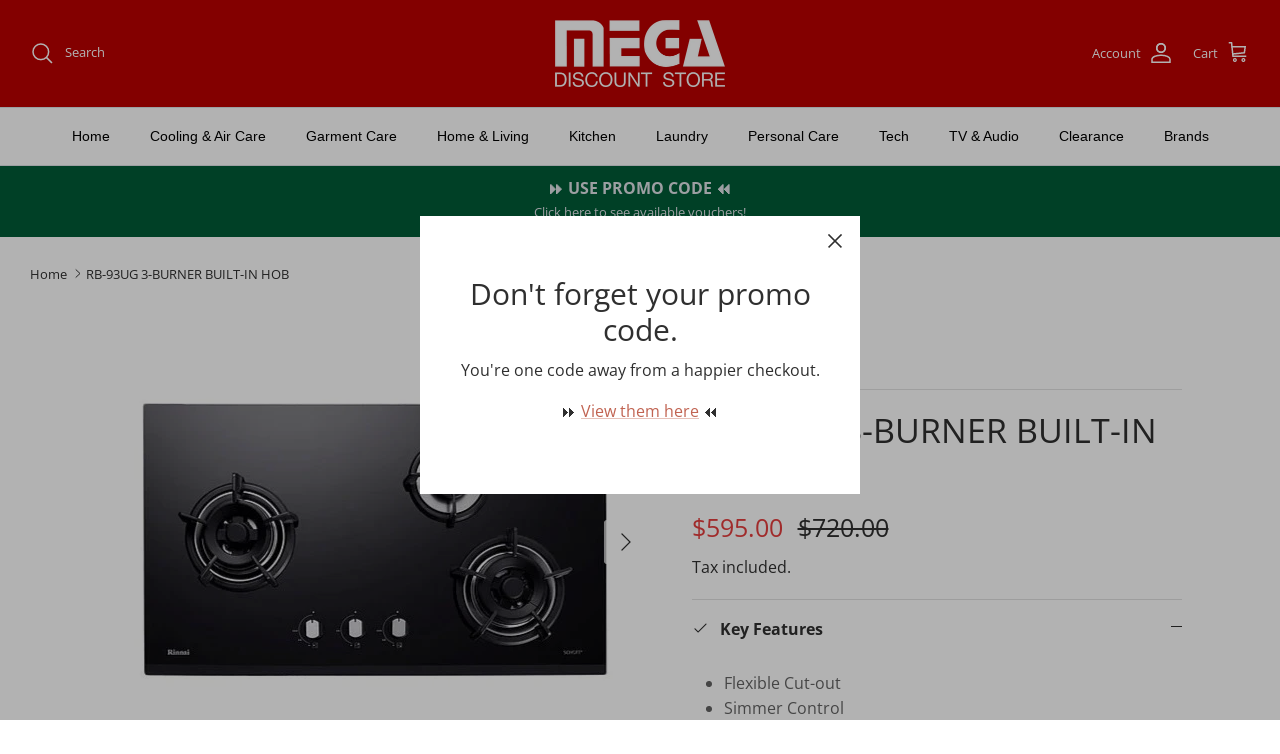

--- FILE ---
content_type: text/html; charset=utf-8
request_url: https://megadiscountstore.com.sg/products/rb-93ug-3-burner-built-in-hob
body_size: 92274
content:
<!DOCTYPE html><html lang="en" dir="ltr">
<head>

  <!-- Google Tag Manager -->
  <script>(function(w,d,s,l,i){w[l]=w[l]||[];w[l].push({'gtm.start':
  new Date().getTime(),event:'gtm.js'});var f=d.getElementsByTagName(s)[0],
  j=d.createElement(s),dl=l!='dataLayer'?'&l='+l:'';j.async=true;j.src=
  'https://www.googletagmanager.com/gtm.js?id='+i+dl;f.parentNode.insertBefore(j,f);
  })(window,document,'script','dataLayer','GTM-KLNBDSP');</script>
  <!-- End Google Tag Manager -->

  <!-- Google tag (gtag.js) -->
<script async src="https://www.googletagmanager.com/gtag/js?id=G-H5YMR0DR8C"></script>
<script>
  window.dataLayer = window.dataLayer || [];
  function gtag(){dataLayer.push(arguments);}
  gtag('js', new Date());

  gtag('config', 'G-H5YMR0DR8C');
</script>

<!-- Facebook Pixel Code -->
<script>
!function(f,b,e,v,n,t,s)
{if(f.fbq)return;n=f.fbq=function(){n.callMethod?
n.callMethod.apply(n,arguments):n.queue.push(arguments)};
if(!f._fbq)f._fbq=n;n.push=n;n.loaded=!0;n.version='2.0';
n.queue=[];t=b.createElement(e);t.async=!0;
t.src=v;s=b.getElementsByTagName(e)[0];
s.parentNode.insertBefore(t,s)}(window,document,'script',
'https://connect.facebook.net/en_US/fbevents.js');
 fbq('init', '538163318510592'); 
fbq('track', 'PageView');
</script>
<noscript>
 <img height="1" width="1" 
src="https://www.facebook.com/tr?id=538163318510592&ev=PageView
&noscript=1"/>
</noscript>
<!-- End Facebook Pixel Code -->

  <title>
    Rinnai RB-93UG 3-burner Built-in Gas Hob &ndash; Mega Discount Store
  </title>

  <meta charset="utf-8" />
<meta name="viewport" content="width=device-width,initial-scale=1.0" />
<meta http-equiv="X-UA-Compatible" content="IE=edge">

<link rel="preconnect" href="https://cdn.shopify.com" crossorigin>
<link rel="preconnect" href="https://fonts.shopify.com" crossorigin>
<link rel="preconnect" href="https://monorail-edge.shopifysvc.com"><link rel="preload" as="font" href="//megadiscountstore.com.sg/cdn/fonts/open_sans/opensans_n4.c32e4d4eca5273f6d4ee95ddf54b5bbb75fc9b61.woff2" type="font/woff2" crossorigin><link rel="preload" as="font" href="//megadiscountstore.com.sg/cdn/fonts/open_sans/opensans_n4.c32e4d4eca5273f6d4ee95ddf54b5bbb75fc9b61.woff2" type="font/woff2" crossorigin><link rel="preload" href="//megadiscountstore.com.sg/cdn/shop/t/11/assets/vendor.min.js?v=11589511144441591071679994272" as="script">
<link rel="preload" href="//megadiscountstore.com.sg/cdn/shop/t/11/assets/theme.js?v=85417484044267405871679994272" as="script"><link rel="canonical" href="https://megadiscountstore.com.sg/products/rb-93ug-3-burner-built-in-hob" /><link rel="icon" href="//megadiscountstore.com.sg/cdn/shop/files/favicon-mega-discount-store.png?crop=center&height=48&v=1680601951&width=48" type="image/png"><meta name="description" content="Buy RINNAI RB-93UG 3-BURNER BUILT-IN HOB from Mega Discount Store now! Free delivery within Singapore for orders above $300. Read product information here.">
<style>
    @font-face {
  font-family: "Open Sans";
  font-weight: 400;
  font-style: normal;
  font-display: fallback;
  src: url("//megadiscountstore.com.sg/cdn/fonts/open_sans/opensans_n4.c32e4d4eca5273f6d4ee95ddf54b5bbb75fc9b61.woff2") format("woff2"),
       url("//megadiscountstore.com.sg/cdn/fonts/open_sans/opensans_n4.5f3406f8d94162b37bfa232b486ac93ee892406d.woff") format("woff");
}

    @font-face {
  font-family: "Open Sans";
  font-weight: 700;
  font-style: normal;
  font-display: fallback;
  src: url("//megadiscountstore.com.sg/cdn/fonts/open_sans/opensans_n7.a9393be1574ea8606c68f4441806b2711d0d13e4.woff2") format("woff2"),
       url("//megadiscountstore.com.sg/cdn/fonts/open_sans/opensans_n7.7b8af34a6ebf52beb1a4c1d8c73ad6910ec2e553.woff") format("woff");
}

    @font-face {
  font-family: "Open Sans";
  font-weight: 500;
  font-style: normal;
  font-display: fallback;
  src: url("//megadiscountstore.com.sg/cdn/fonts/open_sans/opensans_n5.500dcf21ddee5bc5855ad3a20394d3bc363c217c.woff2") format("woff2"),
       url("//megadiscountstore.com.sg/cdn/fonts/open_sans/opensans_n5.af1a06d824dccfb4d400ba874ef19176651ec834.woff") format("woff");
}

    @font-face {
  font-family: "Open Sans";
  font-weight: 400;
  font-style: italic;
  font-display: fallback;
  src: url("//megadiscountstore.com.sg/cdn/fonts/open_sans/opensans_i4.6f1d45f7a46916cc95c694aab32ecbf7509cbf33.woff2") format("woff2"),
       url("//megadiscountstore.com.sg/cdn/fonts/open_sans/opensans_i4.4efaa52d5a57aa9a57c1556cc2b7465d18839daa.woff") format("woff");
}

    @font-face {
  font-family: "Open Sans";
  font-weight: 700;
  font-style: italic;
  font-display: fallback;
  src: url("//megadiscountstore.com.sg/cdn/fonts/open_sans/opensans_i7.916ced2e2ce15f7fcd95d196601a15e7b89ee9a4.woff2") format("woff2"),
       url("//megadiscountstore.com.sg/cdn/fonts/open_sans/opensans_i7.99a9cff8c86ea65461de497ade3d515a98f8b32a.woff") format("woff");
}

    @font-face {
  font-family: "Open Sans";
  font-weight: 400;
  font-style: normal;
  font-display: fallback;
  src: url("//megadiscountstore.com.sg/cdn/fonts/open_sans/opensans_n4.c32e4d4eca5273f6d4ee95ddf54b5bbb75fc9b61.woff2") format("woff2"),
       url("//megadiscountstore.com.sg/cdn/fonts/open_sans/opensans_n4.5f3406f8d94162b37bfa232b486ac93ee892406d.woff") format("woff");
}

    
    
    
  </style>

  <meta property="og:site_name" content="Mega Discount Store">
<meta property="og:url" content="https://megadiscountstore.com.sg/products/rb-93ug-3-burner-built-in-hob">
<meta property="og:title" content="Rinnai RB-93UG 3-burner Built-in Gas Hob">
<meta property="og:type" content="product">
<meta property="og:description" content="Buy RINNAI RB-93UG 3-BURNER BUILT-IN HOB from Mega Discount Store now! Free delivery within Singapore for orders above $300. Read product information here."><meta property="og:image" content="http://megadiscountstore.com.sg/cdn/shop/products/RB93UG_1200x1200.jpg?v=1722243577">
  <meta property="og:image:secure_url" content="https://megadiscountstore.com.sg/cdn/shop/products/RB93UG_1200x1200.jpg?v=1722243577">
  <meta property="og:image:width" content="479">
  <meta property="og:image:height" content="479"><meta property="og:price:amount" content="595.00">
  <meta property="og:price:currency" content="SGD"><meta name="twitter:card" content="summary_large_image">
<meta name="twitter:title" content="Rinnai RB-93UG 3-burner Built-in Gas Hob">
<meta name="twitter:description" content="Buy RINNAI RB-93UG 3-BURNER BUILT-IN HOB from Mega Discount Store now! Free delivery within Singapore for orders above $300. Read product information here.">


  <link href="//megadiscountstore.com.sg/cdn/shop/t/11/assets/styles.css?v=110484739015449451051759332898" rel="stylesheet" type="text/css" media="all" />
<script>
    window.theme = window.theme || {};
    theme.money_format_with_product_code_preference = "${{amount}}";
    theme.money_format_with_cart_code_preference = "${{amount}} SGD";
    theme.money_format = "${{amount}}";
    theme.strings = {
      previous: "Previous",
      next: "Next",
      addressError: "Error looking up that address",
      addressNoResults: "No results for that address",
      addressQueryLimit: "You have exceeded the Google API usage limit. Consider upgrading to a \u003ca href=\"https:\/\/developers.google.com\/maps\/premium\/usage-limits\"\u003ePremium Plan\u003c\/a\u003e.",
      authError: "There was a problem authenticating your Google Maps API Key.",
      icon_labels_left: "Left",
      icon_labels_right: "Right",
      icon_labels_down: "Down",
      icon_labels_close: "Close",
      icon_labels_plus: "Plus",
      imageSlider: "Image slider",
      cart_terms_confirmation: "You must agree to the terms and conditions before continuing.",
      cart_general_quantity_too_high: "You can only have [QUANTITY] in your cart",
      products_listing_from: "From",
      layout_live_search_see_all: "See all results",
      products_product_add_to_cart: "Add to Cart",
      products_variant_no_stock: "Sold out",
      products_variant_non_existent: "Unavailable",
      products_product_pick_a: "Pick a",
      general_navigation_menu_toggle_aria_label: "Toggle menu",
      general_accessibility_labels_close: "Close",
      products_product_added_to_cart: "Added to cart",
      general_quick_search_pages: "Pages",
      general_quick_search_no_results: "Sorry, we couldn\u0026#39;t find any results",
      collections_general_see_all_subcollections: "See all..."
    };
    theme.routes = {
      cart_url: '/cart',
      cart_add_url: '/cart/add.js',
      cart_update_url: '/cart/update.js',
      predictive_search_url: '/search/suggest'
    };
    theme.settings = {
      cart_type: "drawer",
      after_add_to_cart: "drawer",
      quickbuy_style: "button",
      avoid_orphans: true
    };
    document.documentElement.classList.add('js');
  </script>

  <script src="//megadiscountstore.com.sg/cdn/shop/t/11/assets/vendor.min.js?v=11589511144441591071679994272" defer="defer"></script>
  <script src="//megadiscountstore.com.sg/cdn/shop/t/11/assets/theme.js?v=85417484044267405871679994272" defer="defer"></script>

  <script>window.performance && window.performance.mark && window.performance.mark('shopify.content_for_header.start');</script><meta name="google-site-verification" content="dyT64IGi-ltxKeJwqObOGE1jWECXYjtMZaljiDd_MYM">
<meta id="shopify-digital-wallet" name="shopify-digital-wallet" content="/4940761/digital_wallets/dialog">
<link rel="alternate" type="application/json+oembed" href="https://megadiscountstore.com.sg/products/rb-93ug-3-burner-built-in-hob.oembed">
<script async="async" src="/checkouts/internal/preloads.js?locale=en-SG"></script>
<script id="shopify-features" type="application/json">{"accessToken":"e880e766bea020e049a5527e913ce2a2","betas":["rich-media-storefront-analytics"],"domain":"megadiscountstore.com.sg","predictiveSearch":true,"shopId":4940761,"locale":"en"}</script>
<script>var Shopify = Shopify || {};
Shopify.shop = "mega-discountstore.myshopify.com";
Shopify.locale = "en";
Shopify.currency = {"active":"SGD","rate":"1.0"};
Shopify.country = "SG";
Shopify.theme = {"name":"Symmetry ver.6","id":146871648560,"schema_name":"Symmetry","schema_version":"6.0.3","theme_store_id":568,"role":"main"};
Shopify.theme.handle = "null";
Shopify.theme.style = {"id":null,"handle":null};
Shopify.cdnHost = "megadiscountstore.com.sg/cdn";
Shopify.routes = Shopify.routes || {};
Shopify.routes.root = "/";</script>
<script type="module">!function(o){(o.Shopify=o.Shopify||{}).modules=!0}(window);</script>
<script>!function(o){function n(){var o=[];function n(){o.push(Array.prototype.slice.apply(arguments))}return n.q=o,n}var t=o.Shopify=o.Shopify||{};t.loadFeatures=n(),t.autoloadFeatures=n()}(window);</script>
<script id="shop-js-analytics" type="application/json">{"pageType":"product"}</script>
<script defer="defer" async type="module" src="//megadiscountstore.com.sg/cdn/shopifycloud/shop-js/modules/v2/client.init-shop-cart-sync_D0dqhulL.en.esm.js"></script>
<script defer="defer" async type="module" src="//megadiscountstore.com.sg/cdn/shopifycloud/shop-js/modules/v2/chunk.common_CpVO7qML.esm.js"></script>
<script type="module">
  await import("//megadiscountstore.com.sg/cdn/shopifycloud/shop-js/modules/v2/client.init-shop-cart-sync_D0dqhulL.en.esm.js");
await import("//megadiscountstore.com.sg/cdn/shopifycloud/shop-js/modules/v2/chunk.common_CpVO7qML.esm.js");

  window.Shopify.SignInWithShop?.initShopCartSync?.({"fedCMEnabled":true,"windoidEnabled":true});

</script>
<script>(function() {
  var isLoaded = false;
  function asyncLoad() {
    if (isLoaded) return;
    isLoaded = true;
    var urls = ["https:\/\/cdn-gp01.grabpay.com\/shopify\/js\/v1\/grab-widget-paylater.js?shop=mega-discountstore.myshopify.com","https:\/\/storage.nfcube.com\/instafeed-980959f4cd51eb21b4b5c60e40b8ef2e.js?shop=mega-discountstore.myshopify.com"];
    for (var i = 0; i < urls.length; i++) {
      var s = document.createElement('script');
      s.type = 'text/javascript';
      s.async = true;
      s.src = urls[i];
      var x = document.getElementsByTagName('script')[0];
      x.parentNode.insertBefore(s, x);
    }
  };
  if(window.attachEvent) {
    window.attachEvent('onload', asyncLoad);
  } else {
    window.addEventListener('load', asyncLoad, false);
  }
})();</script>
<script id="__st">var __st={"a":4940761,"offset":28800,"reqid":"dcc6b358-3da7-42dd-87b4-d75363375c9e-1763985706","pageurl":"megadiscountstore.com.sg\/products\/rb-93ug-3-burner-built-in-hob","u":"3a7f991ad4e6","p":"product","rtyp":"product","rid":843735892004};</script>
<script>window.ShopifyPaypalV4VisibilityTracking = true;</script>
<script id="captcha-bootstrap">!function(){'use strict';const t='contact',e='account',n='new_comment',o=[[t,t],['blogs',n],['comments',n],[t,'customer']],c=[[e,'customer_login'],[e,'guest_login'],[e,'recover_customer_password'],[e,'create_customer']],r=t=>t.map((([t,e])=>`form[action*='/${t}']:not([data-nocaptcha='true']) input[name='form_type'][value='${e}']`)).join(','),a=t=>()=>t?[...document.querySelectorAll(t)].map((t=>t.form)):[];function s(){const t=[...o],e=r(t);return a(e)}const i='password',u='form_key',d=['recaptcha-v3-token','g-recaptcha-response','h-captcha-response',i],f=()=>{try{return window.sessionStorage}catch{return}},m='__shopify_v',_=t=>t.elements[u];function p(t,e,n=!1){try{const o=window.sessionStorage,c=JSON.parse(o.getItem(e)),{data:r}=function(t){const{data:e,action:n}=t;return t[m]||n?{data:e,action:n}:{data:t,action:n}}(c);for(const[e,n]of Object.entries(r))t.elements[e]&&(t.elements[e].value=n);n&&o.removeItem(e)}catch(o){console.error('form repopulation failed',{error:o})}}const l='form_type',E='cptcha';function T(t){t.dataset[E]=!0}const w=window,h=w.document,L='Shopify',v='ce_forms',y='captcha';let A=!1;((t,e)=>{const n=(g='f06e6c50-85a8-45c8-87d0-21a2b65856fe',I='https://cdn.shopify.com/shopifycloud/storefront-forms-hcaptcha/ce_storefront_forms_captcha_hcaptcha.v1.5.2.iife.js',D={infoText:'Protected by hCaptcha',privacyText:'Privacy',termsText:'Terms'},(t,e,n)=>{const o=w[L][v],c=o.bindForm;if(c)return c(t,g,e,D).then(n);var r;o.q.push([[t,g,e,D],n]),r=I,A||(h.body.append(Object.assign(h.createElement('script'),{id:'captcha-provider',async:!0,src:r})),A=!0)});var g,I,D;w[L]=w[L]||{},w[L][v]=w[L][v]||{},w[L][v].q=[],w[L][y]=w[L][y]||{},w[L][y].protect=function(t,e){n(t,void 0,e),T(t)},Object.freeze(w[L][y]),function(t,e,n,w,h,L){const[v,y,A,g]=function(t,e,n){const i=e?o:[],u=t?c:[],d=[...i,...u],f=r(d),m=r(i),_=r(d.filter((([t,e])=>n.includes(e))));return[a(f),a(m),a(_),s()]}(w,h,L),I=t=>{const e=t.target;return e instanceof HTMLFormElement?e:e&&e.form},D=t=>v().includes(t);t.addEventListener('submit',(t=>{const e=I(t);if(!e)return;const n=D(e)&&!e.dataset.hcaptchaBound&&!e.dataset.recaptchaBound,o=_(e),c=g().includes(e)&&(!o||!o.value);(n||c)&&t.preventDefault(),c&&!n&&(function(t){try{if(!f())return;!function(t){const e=f();if(!e)return;const n=_(t);if(!n)return;const o=n.value;o&&e.removeItem(o)}(t);const e=Array.from(Array(32),(()=>Math.random().toString(36)[2])).join('');!function(t,e){_(t)||t.append(Object.assign(document.createElement('input'),{type:'hidden',name:u})),t.elements[u].value=e}(t,e),function(t,e){const n=f();if(!n)return;const o=[...t.querySelectorAll(`input[type='${i}']`)].map((({name:t})=>t)),c=[...d,...o],r={};for(const[a,s]of new FormData(t).entries())c.includes(a)||(r[a]=s);n.setItem(e,JSON.stringify({[m]:1,action:t.action,data:r}))}(t,e)}catch(e){console.error('failed to persist form',e)}}(e),e.submit())}));const S=(t,e)=>{t&&!t.dataset[E]&&(n(t,e.some((e=>e===t))),T(t))};for(const o of['focusin','change'])t.addEventListener(o,(t=>{const e=I(t);D(e)&&S(e,y())}));const B=e.get('form_key'),M=e.get(l),P=B&&M;t.addEventListener('DOMContentLoaded',(()=>{const t=y();if(P)for(const e of t)e.elements[l].value===M&&p(e,B);[...new Set([...A(),...v().filter((t=>'true'===t.dataset.shopifyCaptcha))])].forEach((e=>S(e,t)))}))}(h,new URLSearchParams(w.location.search),n,t,e,['guest_login'])})(!0,!0)}();</script>
<script integrity="sha256-52AcMU7V7pcBOXWImdc/TAGTFKeNjmkeM1Pvks/DTgc=" data-source-attribution="shopify.loadfeatures" defer="defer" src="//megadiscountstore.com.sg/cdn/shopifycloud/storefront/assets/storefront/load_feature-81c60534.js" crossorigin="anonymous"></script>
<script data-source-attribution="shopify.dynamic_checkout.dynamic.init">var Shopify=Shopify||{};Shopify.PaymentButton=Shopify.PaymentButton||{isStorefrontPortableWallets:!0,init:function(){window.Shopify.PaymentButton.init=function(){};var t=document.createElement("script");t.src="https://megadiscountstore.com.sg/cdn/shopifycloud/portable-wallets/latest/portable-wallets.en.js",t.type="module",document.head.appendChild(t)}};
</script>
<script data-source-attribution="shopify.dynamic_checkout.buyer_consent">
  function portableWalletsHideBuyerConsent(e){var t=document.getElementById("shopify-buyer-consent"),n=document.getElementById("shopify-subscription-policy-button");t&&n&&(t.classList.add("hidden"),t.setAttribute("aria-hidden","true"),n.removeEventListener("click",e))}function portableWalletsShowBuyerConsent(e){var t=document.getElementById("shopify-buyer-consent"),n=document.getElementById("shopify-subscription-policy-button");t&&n&&(t.classList.remove("hidden"),t.removeAttribute("aria-hidden"),n.addEventListener("click",e))}window.Shopify?.PaymentButton&&(window.Shopify.PaymentButton.hideBuyerConsent=portableWalletsHideBuyerConsent,window.Shopify.PaymentButton.showBuyerConsent=portableWalletsShowBuyerConsent);
</script>
<script data-source-attribution="shopify.dynamic_checkout.cart.bootstrap">document.addEventListener("DOMContentLoaded",(function(){function t(){return document.querySelector("shopify-accelerated-checkout-cart, shopify-accelerated-checkout")}if(t())Shopify.PaymentButton.init();else{new MutationObserver((function(e,n){t()&&(Shopify.PaymentButton.init(),n.disconnect())})).observe(document.body,{childList:!0,subtree:!0})}}));
</script>
<script id="sections-script" data-sections="product-recommendations" defer="defer" src="//megadiscountstore.com.sg/cdn/shop/t/11/compiled_assets/scripts.js?17756"></script>
<script>window.performance && window.performance.mark && window.performance.mark('shopify.content_for_header.end');</script>
<script>
var grab_widget_visiblity='1';
var grab_widget_tenure='4';
var grab_widget_money_format = "${{amount}}";
var grab_data_currency_code = 'SGD';
var grab_widget_current_page_type = 'product';
var grab_page_config_param =  [];
</script>

<script>
grab_page_config_param.push({"page":"global","type":"single_line_short_v2","price_element":".product-info .product-price .product-price__amount","element_holder":".product-info .product-price","position":"after","size":"small"});
grab_page_config_param.push({"page":"global1","type":"single_line_short_v2","price_element":".featured-product .price .current-price","element_holder":".featured-product .price","position":"after"});
grab_page_config_param.push({"page":"product","type":"multi_line","price_element":".price-container .price .current-price","element_holder":".price-container .price","position":"after"});
grab_page_config_param.push({"page":"cart","type":"single_line_short","price_element":".checkout-subtotal-container .subtotal .theme-money","element_holder":".checkout-subtotal-container .subtotal","position":"after","align":"center_right"});
</script>

<!-- Start: AvisPlus -->
<script src="https://code.jquery.com/jquery-3.6.0.min.js" integrity="sha256-/xUj+3OJU5yExlq6GSYGSHk7tPXikynS7ogEvDej/m4=" crossorigin="anonymous"></script>
<script src="//megadiscountstore.com.sg/cdn/shop/t/11/assets/avisplus-product-options-custom.js?v=156764798060024716131682090668" defer="defer"></script>
<!-- End: AvisPlus -->

<!-- BEGIN app block: shopify://apps/wisereviews-reviews-importer/blocks/wise-reviews/9ef986f0-166f-4cdf-8a67-c9585e8df5a9 -->
<script>
  window.wiseReviewsWidgetSettings = {"theme":"light","lazy_load":true,"star_color":"#f4c01e","star_rating":{"mobile_format":"abbreviation","desktop_format":"reviews_count","container_class":null,"hide_if_no_review":true},"reviews_text":"reviews","primary_color":"red","verified_text":"Verified","read_less_text":"Read less","read_more_text":"Read more","product_reviews":{"layout":"list","star_text":"star","name_label":"Name*","card_border":"shadow","email_label":"Email*","rating_label":"Rating*","sort_by_label":"Sort by","container_class":null,"default_sort_by":"DATE_NEWEST_FIRST","name_placeholder":"Enter your name","email_placeholder":"Enter your email address","hide_review_media":false,"review_body_label":"Review Body*","helpful_count_text":"[helpful_count] people found this helpful","review_title_label":"Review Title","helpful_button_text":"Helpful","reviewer_photo_label":"Reviewer Photo (Optional)","star_rating_position":"top_of_review_card","shop_reviews_tab_text":"Shop reviews","show_more_button_text":"Show More","thank_you_banner_text":"Thank you! Your review has been submitted.","review_body_placeholder":"Write your comment...","product_reviews_tab_text":"Product reviews","review_title_placeholder":"Title of your review","sort_by_recommended_text":"Recommended","upload_media_button_text":"Upload Media","sort_by_latest_first_text":"Latest first","sort_by_most_helpful_text":"Most helpful","sort_by_oldest_first_text":"Oldest first","submit_review_button_text":"Submit Review","reviewer_photo_button_text":"Upload Photo","sort_by_lowest_rating_text":"Lowest rating","write_a_review_button_text":"WRITE A REVIEW","sort_by_highest_rating_text":"Highest rating","hide_review_media_beside_cta":false,"indicates_required_field_text":"*indicates required field","number_of_reviews_per_page_mobile":"4","number_of_reviews_per_page_desktop":"10"},"featured_reviews":{"auto_play":false,"touch_move":false,"card_border":"shadow","container_class":null,"show_review_media":true,"show_product_name_if_available":true},"show_review_date":true,"show_review_title":false,"hide_reviewer_photo":false,"no_reviews_available_text":"No reviews available"};
  window.appEmbedEnabled = true;
  window.wiseReviewsLastUpdated = "2025-10-27 13:55:44";
</script>


<!-- END app block --><!-- BEGIN app block: shopify://apps/chatra-live-chat-chatbot/blocks/widget/3617185a-5880-4550-b1d3-81cdb9d37290 --><script src="https://call.chatra.io/shopify?chatraId=i7a3RysZeFuHEoGGi" async></script>

<!-- END app block --><!-- BEGIN app block: shopify://apps/avis-product-options/blocks/avisplus-product-options/e076618e-4c9c-447f-ad6d-4f1577799c29 -->




<script>
    window.apo_js_loaded={options:!1,style_collection:!1,style_product:!1,minicart:!1};
    window.ap_front_settings = {
      root_api:"https://apo-api.avisplus.io/",
      check_on: {add_to_cart: false, check_out: false},
      page_type: "product",
      shop_id: "4940761",
      money_format: "${{amount}}",
      money_with_currency_format: "${{amount}} SGD",
      icon_tooltip: "https://cdn.shopify.com/extensions/019ab513-4655-70fb-9f58-784c143fae1e/avis-options-v1.7.121.6/assets/tooltip.svg",
      currency_code: '',
      url_jquery: "https://cdn.shopify.com/extensions/019ab513-4655-70fb-9f58-784c143fae1e/avis-options-v1.7.121.6/assets/jquery-3.6.0.min.js",
      theme_name: "",
      customer: null ,
      customer_order_count: ``,
      curCountryCode: `SG`,
      url_css_date: "https://cdn.shopify.com/extensions/019ab513-4655-70fb-9f58-784c143fae1e/avis-options-v1.7.121.6/assets/apo-date.min.css",
      url_css_main_v1: "https://cdn.shopify.com/extensions/019ab513-4655-70fb-9f58-784c143fae1e/avis-options-v1.7.121.6/assets/apo-product-options_v1.min.css",
      url_css_main_v2: "https://cdn.shopify.com/extensions/019ab513-4655-70fb-9f58-784c143fae1e/avis-options-v1.7.121.6/assets/apo-product-options_v2.min.css",
      joinAddCharge: "|",
      cart_collections: [],
      product_info: {
        product: {"id":843735892004,"title":"RB-93UG 3-BURNER BUILT-IN HOB","handle":"rb-93ug-3-burner-built-in-hob","description":"","published_at":"2023-04-23T19:12:46+08:00","created_at":"2018-07-30T14:16:17+08:00","vendor":"Rinnai","type":"Gas Hob","tags":["2+3","ew others","RINNAI"],"price":59500,"price_min":59500,"price_max":59500,"available":true,"price_varies":false,"compare_at_price":72000,"compare_at_price_min":72000,"compare_at_price_max":72000,"compare_at_price_varies":false,"variants":[{"id":10916315168804,"title":"LPG: Cylinder Gas","option1":"LPG: Cylinder Gas","option2":null,"option3":null,"sku":"RINRB93UG","requires_shipping":true,"taxable":true,"featured_image":null,"available":true,"name":"RB-93UG 3-BURNER BUILT-IN HOB - LPG: Cylinder Gas","public_title":"LPG: Cylinder Gas","options":["LPG: Cylinder Gas"],"price":59500,"weight":0,"compare_at_price":72000,"inventory_quantity":-8,"inventory_management":null,"inventory_policy":"deny","barcode":"RB-93UG","requires_selling_plan":false,"selling_plan_allocations":[]},{"id":10916328308772,"title":"TG: Town\/Piped Gas","option1":"TG: Town\/Piped Gas","option2":null,"option3":null,"sku":"RINRB93UG","requires_shipping":true,"taxable":true,"featured_image":null,"available":true,"name":"RB-93UG 3-BURNER BUILT-IN HOB - TG: Town\/Piped Gas","public_title":"TG: Town\/Piped Gas","options":["TG: Town\/Piped Gas"],"price":59500,"weight":0,"compare_at_price":72000,"inventory_quantity":-6,"inventory_management":null,"inventory_policy":"deny","barcode":"RB-93UG","requires_selling_plan":false,"selling_plan_allocations":[]}],"images":["\/\/megadiscountstore.com.sg\/cdn\/shop\/products\/RB93UG.jpg?v=1722243577","\/\/megadiscountstore.com.sg\/cdn\/shop\/products\/Presentation1_b1305f67-cf90-4bd6-9c18-dc3ac0db52c3.jpg?v=1722243592","\/\/megadiscountstore.com.sg\/cdn\/shop\/products\/Presentation1_185b3bd4-a90f-4186-99c6-ed9619b200c8.jpg?v=1682248486","\/\/megadiscountstore.com.sg\/cdn\/shop\/products\/Presentation1_0eb107da-c405-419f-8b21-6d83871da3c3.jpg?v=1682248545"],"featured_image":"\/\/megadiscountstore.com.sg\/cdn\/shop\/products\/RB93UG.jpg?v=1722243577","options":["Gas Type"],"media":[{"alt":null,"id":1262563721252,"position":1,"preview_image":{"aspect_ratio":1.0,"height":479,"width":479,"src":"\/\/megadiscountstore.com.sg\/cdn\/shop\/products\/RB93UG.jpg?v=1722243577"},"aspect_ratio":1.0,"height":479,"media_type":"image","src":"\/\/megadiscountstore.com.sg\/cdn\/shop\/products\/RB93UG.jpg?v=1722243577","width":479},{"alt":null,"id":33753342902576,"position":2,"preview_image":{"aspect_ratio":1.0,"height":1573,"width":1573,"src":"\/\/megadiscountstore.com.sg\/cdn\/shop\/products\/Presentation1_b1305f67-cf90-4bd6-9c18-dc3ac0db52c3.jpg?v=1722243592"},"aspect_ratio":1.0,"height":1573,"media_type":"image","src":"\/\/megadiscountstore.com.sg\/cdn\/shop\/products\/Presentation1_b1305f67-cf90-4bd6-9c18-dc3ac0db52c3.jpg?v=1722243592","width":1573},{"alt":null,"id":33753345589552,"position":3,"preview_image":{"aspect_ratio":1.0,"height":1890,"width":1890,"src":"\/\/megadiscountstore.com.sg\/cdn\/shop\/products\/Presentation1_185b3bd4-a90f-4186-99c6-ed9619b200c8.jpg?v=1682248486"},"aspect_ratio":1.0,"height":1890,"media_type":"image","src":"\/\/megadiscountstore.com.sg\/cdn\/shop\/products\/Presentation1_185b3bd4-a90f-4186-99c6-ed9619b200c8.jpg?v=1682248486","width":1890},{"alt":null,"id":33753348079920,"position":4,"preview_image":{"aspect_ratio":1.0,"height":1890,"width":1890,"src":"\/\/megadiscountstore.com.sg\/cdn\/shop\/products\/Presentation1_0eb107da-c405-419f-8b21-6d83871da3c3.jpg?v=1682248545"},"aspect_ratio":1.0,"height":1890,"media_type":"image","src":"\/\/megadiscountstore.com.sg\/cdn\/shop\/products\/Presentation1_0eb107da-c405-419f-8b21-6d83871da3c3.jpg?v=1682248545","width":1890}],"requires_selling_plan":false,"selling_plan_groups":[],"content":""},
        product_id: `843735892004`,
        collections: []
      },
    };
  window.avisConfigs = window.ap_front_settings;window.ap_front_settings.product_info.collections.push({id: '24533275', title: "Built-in Hob"});window.ap_front_settings.product_info.collections.push({id: '25754743', title: "Cooktop"});window.ap_front_settings.product_info.collections.push({id: '52230979620', title: "Gas Hob"});window.ap_front_settings.product_info.collections.push({id: '25651443', title: "Kitchen"});window.ap_front_settings.product_info.collections.push({id: '272319316015', title: "Products"});window.ap_front_settings.config = {};
    window.ap_front_settings.config.app_v = 'v2';
    window.apoThemeConfigs = null;
    window.ap_front_settings.config["optionset"]=[];
    window.apoOptionLocales = {options:null, config: null, version: "2025-01", avisOptions:{}, avisSettings:{}, locale:"en"};
    window.apoOptionLocales.convertLocales = function (locale) {
        var localeUpper = locale.toUpperCase();
        return ["PT-BR","PT-PT", "ZH-CN","ZH-TW"].includes(localeUpper) ? localeUpper.replace("-", "_") : localeUpper.match(/^[a-zA-Z]{2}-[a-zA-Z]{2}$/) ? localeUpper.substring(0, 2) : localeUpper;
    };var styleOptions = [];
    var avisListLocales = {};
    var listKeyMeta = [];
    var AvisOptionsData = AvisOptionsData || {};
        window.ap_front_settings.config['config_app'] =  {"enabled":"true","show_cart_discount":"true","shop_id":"4940761","text_price_add":"{price_add} will be added to the price","text_customization_cost_for":"Add-on for","text_alert_text_input":"Please add your personalized text before adding this item to cart","text_alert_number_input":"Please enter a number before adding this item to cart","text_alert_checkbox_radio_swatches_input":"Please select your options before adding this item to cart","text_alert_text_select":"Please select an option before adding this item to cart","text_file_upload_button":"Choose File","text_alert_file_upload":"Please add your personalized File before adding this item to cart","customize_alert_required_min_selections":"Please select at least {min_selections} options before adding this item to cart","customize_alert_required_min_quantity":"Please select at least {min_quantity} item(s) before adding this item to cart","text_customization_notification_min_quantity":"Selected {selected_quantity} item(s). Please select at least {min_total_quantity} item(s)","text_customization_notification_max_quantity":"Selected {selected_quantity} out of {max_total_quantity} item(s)","text_edit_options_cart":"Edit options","text_cancel_edit_options_cart":"Cancel","text_save_changes_edit_options_cart":"Save changes","show_watermark_on_product_page":false,"use_css_version":"v2","customize_options":{"general":{"option_title_color":{"color":"#171717","with_theme_default":true,"default_value":"#000"},"tooltip_help_text_color":{"color":"#ffffff","with_theme_default":false,"default_value":"#000"},"below_help_text_color":{"color":"#171717","with_theme_default":true,"default_value":"#000"},"variant_title_color":{"color":"#171717","with_theme_default":true,"default_value":"#000"},"option_box_bg_color":{"color":"transparent","with_theme_default":true,"default_value":"#fff"},"option_box_border_color":{"color":"transparent","with_theme_default":true,"default_value":"#fff"},"option_title_bold":false,"option_title_italic":false,"option_title_underline":false,"option_variant_bold":false,"option_variant_italic":false,"option_variant_underline":false,"option_title_font_size":"16","tooltip_help_text_font_size":13,"below_help_text_font_size":14,"variant_title_font_size":"16","border_shape":"square","option_box_padding":0,"option_box_radius":4,"column_width":100,"column_width_variant":"default","column_width_variant_custom":5},"input_field":{"border_color":{"color":"default","with_theme_default":false,"default_value":"#e5e5e5"},"bg_color":{"color":"transparent","with_theme_default":true,"default_value":"#fff"},"input_text_color":{"color":"default","with_theme_default":false,"default_value":"#000"},"border_shape":"square","border_radius":4,"column_width":"default"},"radio_btn":{"default_btn_color":{"color":"default","with_theme_default":false,"default_value":"#ad0000"},"pill_text_selected_color":{"color":"default","with_theme_default":false,"default_value":"#fff"},"pill_text_unselected_color":{"color":"theme","with_theme_default":true,"default_value":"#000"},"pill_border_selected_color":{"color":"default","with_theme_default":false,"default_value":"#000"},"pill_border_unselected_color":{"color":"default","with_theme_default":false,"default_value":"#000"},"pill_bg_selected_color":{"color":"default","with_theme_default":false,"default_value":"#000"},"pill_bg_unselected_color":{"color":"transparent","with_theme_default":true,"default_value":"#fff"},"variant_title_color":{"color":"theme","with_theme_default":true,"default_value":"#000"},"shape":"default","border_radius":4,"column_width":"default"},"checkbox":{"default_btn_color":{"color":"default","with_theme_default":false,"default_value":"#ad0000"},"pill_text_selected_color":{"color":"default","with_theme_default":false,"default_value":"#fff"},"pill_text_unselected_color":{"color":"#171717","with_theme_default":true,"default_value":"#000"},"pill_border_selected_color":{"color":"#171717","with_theme_default":false,"default_value":"#000"},"pill_border_unselected_color":{"color":"#171717","with_theme_default":false,"default_value":"#000"},"pill_bg_selected_color":{"color":"#171717","with_theme_default":false,"default_value":"#000"},"pill_bg_unselected_color":{"color":"transparent","with_theme_default":true,"default_value":"#fff"},"variant_title_color":{"color":"#171717","with_theme_default":true,"default_value":"#000"},"shape":"default","border_radius":4,"column_width":100},"select":{"border_color":{"color":"default","with_theme_default":false,"default_value":"#e5e5e5"},"bg_color":{"color":"transparent","with_theme_default":true,"default_value":"#fff"},"text_color":{"color":"default","with_theme_default":false,"default_value":"#000"},"border_shape":"square","border_radius":4,"column_width":"default","swatch_shape":"square","swatch_size":1},"swatch":{"border_selected_color":{"color":"default","with_theme_default":false,"default_value":"#ad0000"},"border_unselected_color":{"color":"default","with_theme_default":false,"default_value":"#50505070"},"variant_title_color":{"color":"theme","with_theme_default":true,"default_value":"#000"},"tick_color":{"color":"default","with_theme_default":false,"default_value":"#fff"},"hidden_variant_title":false,"swatch_shape":"square","swatch_size":1,"column_width":"default","hover_image":true},"file":{"btn_color":{"color":"default","with_theme_default":false,"default_value":"#fde5e5"},"text_color":{"color":"default","with_theme_default":false,"default_value":"#f82020"},"column_width":"default"},"add_charge":{"border_color":{"color":"default","with_theme_default":false,"default_value":"#a9a8a8"},"bg_color":{"color":"default","with_theme_default":false,"default_value":"#fff"},"notification_text_color":{"color":"default","with_theme_default":false,"default_value":"#000"},"add_charge_amount_color":{"color":"default","with_theme_default":false,"default_value":"#ad0000"},"column_width":"default"},"discount":{"border_color":{"color":"#e2e2e2","with_theme_default":false,"default_value":"#d5d5d5"},"bg_color":{"color":"default","with_theme_default":false,"default_value":"#fff"},"text_color":{"color":"default","with_theme_default":false,"default_value":"#000"},"focus_border_color":{"color":"#000","with_theme_default":false,"default_value":"#1878b9"},"focus_bg_color":{"color":"default","with_theme_default":false,"default_value":"#fff"},"btn_bg_color":{"color":"#e2e2e2","with_theme_default":false,"default_value":"#1878b9"},"btn_text_color":{"color":"#282828","with_theme_default":false,"default_value":"#fff"}}},"customize_discount_box_css":"\n      .avis-discount-input {\n        border-color: #e2e2e2 !important;\n        \n        \n      }\n\n      .avis-discount-input:focus {\n        \n            border-color: #000 !important;\n            box-shadow: 0 0 0 1px #000 !important;\n          \n        \n      }\n\n      .avis-discount-apply {\n        background-color: #e2e2e2 !important;\n        color: #282828 !important;\n      }\n\n    ","history_create_at":"2023-04-19T10:45:18.077Z","widget":{"position":"after_variant","selector":""},"product_page":{"add_price_to_variant":false,"show_extra_charge":true},"hide_hover_img_swatches":"","shopify_option":{"setting":{"s_show_product_page":false,"s_show_collection_page":false,"s_show_button_addcart":false,"s_is_addcart_ajax":false,"s_show_option_name_product":true,"s_show_option_name_collection":true,"s_show_limit_number_swatch":false,"s_limit_number_swatch":5,"s_show_tooltip_product":true,"s_show_tooltip_collection":true},"localization":{"add_to_cart":"Add to cart","added_to_cart":"Added to cart","sold_out":"Sold out"}},"theme_key":{"cart":{"page":{"form":["cart-items form[action*=\"/cart\"]","form#updateform","form#cartForm","form.cart-form","form[action*=\"/cart\"]#cartform",".page-content form[action=\"/cart\"]","[data-section-type=\"cart\"]","form[action*=\"/cart\"]:not([action*=\"/cart/add\"]):not([hidden])",".page-content.page-content--fluid",".cart-content-wrapper",".cart-page .ajax-cart__form-wrapper form[action*=\"/cart\"]","form[action*=\"/cart\"]",".main__content-wrapper form[action*=\"/cart\"]",".wlm-content form[action*=\"/cart\"]","form#cart_form"],"lineitem":[{"store_id":"","key":{"key":"cart-items form[action*=\"/cart\"] .cart-item","details":".cart-item__details","quantity":{"wrapper":"quantity-input","input":"quantity-input input","decrease":".quantity__button[name=\"minus\"]","increase":".quantity__button[name=\"plus\"]"},"removeButton":"cart-remove-button a"},"theme_name":"Dawn"},{"store_id":"","key":{"key":"form[action*=\"/cart\"] .cart-item","details":".cart__item-meta","quantity":{"wrapper":".qty-container","input":".qty-container input","decrease":".btn.btn-square-small.qty-adjust.qty-minus","increase":".btn.btn-square-small.qty-adjust.qty-plus"},"removeButton":"a.cart__product-remove"},"theme_name":"Debutify"},{"store_id":"","key":{"key":"form[action*=\"/cart\"] .cart-item","details":".cart-item__column.cart-item__description","quantity":{"wrapper":".quantity","input":".quantity input","decrease":".notabutton.quantity-down","increase":".notabutton.quantity-up "},"removeButton":"a.cart-item__remove"},"theme_name":"Symmetry 6.0.3"},{"store_id":"","key":{"key":"form[action*=\"/cart\"] .cart-item","details":".cart-item__column.cart-item__description","quantity":{"wrapper":".quantity","input":".quantity input","decrease":".notabutton.quantity-down","increase":".notabutton.quantity-up "},"removeButton":"a.remove"},"theme_name":"Symmetry"},{"store_id":"","key":{"key":"form[action*=\"/cart\"] ul","details":".ajax-cart__item-details","quantity":{"wrapper":".ajax-cart__item-quantity","input":".ajax-cart__item-quantity input","decrease":".ajax-cart__qty-control--down","increase":".ajax-cart__qty-control--up"},"removeButton":"li.ajax-cart__item-remove--js"},"theme_name":"Vantage"},{"store_id":"","key":{"key":"form[action*=\"/cart\"] .CartItem","details":".CartItem__Info","quantity":{"wrapper":".QuantitySelector","input":".QuantitySelector input","decrease":".QuantitySelector__Button","increase":".QuantitySelector__Button"},"removeButton":".CartItem__Remove"},"theme_name":"Pursuit, Prestige"},{"store_id":"","key":{"key":"form[action*=\"/cart\"] .cart__item","details":".cart__info--text","quantity":{"wrapper":".quantity--input","input":".quantity--input input","decrease":".quantity--input__button.quantity--input__incr","increase":".quantity--input__button.quantity--input__decr"},"removeButton":".cart__trash.hide-mobile span"},"theme_name":"Booster"},{"store_id":"","key":{"key":"form[action*=\"/cart\"] .cart-item","details":".cart-item-description","quantity":{"wrapper":".quantity-adjuster","input":".quantity-adjuster input","decrease":"a[aria-label=\"Minus\"]","increase":"a[aria-label=\"Plus\"]"},"removeButton":".cart-remove"},"theme_name":"Expression"},{"store_id":"","key":{"key":"form[action*=\"/cart\"] table tbody tr.cart__row","details":"td.text-left.cart-flex-item","quantity":{"wrapper":".qtyField","input":".qtyField input","decrease":".qtyBtn.minus","increase":".qtyBtn.plus"},"removeButton":".btn.remove"},"theme_name":"Avone os 2.0"},{"store_id":"","key":{"key":"form[action*=\"/cart\"] .t4s-page_cart__item","details":".t4s-page_cart__meta","quantity":{"wrapper":".t4s-quantity-wrapper.t4s-quantity-cart-item","input":".t4s-quantity-wrapper.t4s-quantity-cart-item input","decrease":".t4s-quantity-selector.is--minus","increase":".t4s-quantity-selector.is--plus"},"removeButton":".t4s-page_cart__remove"},"theme_name":"Kalles"},{"store_id":"","key":{"key":"form[action*=\"/cart\"] .cart_item","details":".mini_cart_body","quantity":{"wrapper":".quantity","input":".quantity input","decrease":".quantity button.minus","increase":".quantity button.plus"},"removeButton":".cart_ac_remove","editButton":".cart_ac_edit"},"theme_name":"Kalles 2.7.1"},{"store_id":"","key":{"key":"form[action*=\"/cart\"] div[data-products] .cart__item","details":".cart__item--details .cart__item--name","quantity":{"wrapper":".cart__item--qty","input":".cart__item--qty input","decrease":".js-qty__adjust.js-qty__adjust--minus","increase":".js-qty__adjust.js-qty__adjust--plus"},"removeButton":".js-qty__adjust.js-qty__adjust--minus"},"theme_name":"Motion"},{"store_id":"","key":{"key":"form[action*=\"/cart\"] table tbody tr","details":"tr td.cart-table-title","quantity":{"wrapper":".quantity-controls","input":".quantity-controls input","decrease":".qty-minus","increase":".qty-plus"},"removeButton":".cart-table-item-remove a"},"theme_name":"Envy"},{"store_id":"","key":{"key":"form[action*=\"/cart\"] .cart__item","details":".cart__item-details .cart__item-title","quantity":{"wrapper":".js-qty__wrapper","input":".js-qty__wrapper input","decrease":".js-qty__adjust.js-qty__adjust--minus","increase":".js-qty__adjust.js-qty__adjust--plus"},"removeButton":".cart__remove a"},"theme_name":"Expanse"},{"store_id":"","key":{"key":"form[action*=\"/cart\"] .cart__items .cart-item","details":".cart__items .cart-item .content","quantity":{"wrapper":".actions","input":".actions input","decrease":"","increase":""},"removeButton":".remove"},"theme_name":"Kingdom"},{"store_id":"","key":{"key":".page-content.page-content--fluid table tbody tr.line-item","details":".line-item__info","quantity":{"wrapper":".quantity-selector","input":".quantity-selector input","decrease":".quantity-selector__button","increase":".quantity-selector__button"},"removeButton":".line-item__remove-button"},"theme_name":"Focal"},{"store_id":"","key":{"key":".cart-content-wrapper .cart-item","details":".cart-item .cart-item-block-right","quantity":{"wrapper":".cart-item-qty","input":".cart-item-qty input","decrease":".minus.btn-quantity","increase":".plus.btn-quantity"},"removeButton":".cart-remove"},"theme_name":"Ella"},{"store_id":"","key":{"key":".cart-page .ajax-cart__form-wrapper form[action*=\"/cart\"] .ajax-cart__cart-items ul.ajax-cart__cart-item","details":".cart-page .ajax-cart__form-wrapper .ajax-cart__cart-title__wrapper","quantity":{"wrapper":".ajax-cart__item-quantity","input":".ajax-cart__item-quantity input","decrease":".ajax-cart__qty-control--down","increase":".ajax-cart__qty-control--up"},"removeButton":".ajax-cart__item-remove"},"theme_name":"Foodie"},{"store_id":"","key":{"key":"form[action*=\"/cart\"] .m-cart--item","details":".sf-cart__item-product-info .sf-cart__item-product-details","quantity":{"wrapper":"m-quantity-input","input":"m-quantity-input input","decrease":".m-cart-quantity--button[name*=\"/minus\"]","increase":".m-cart-quantity--button[name*=\"/plus\"]"},"removeButton":".scd-item__remove"},"theme_name":"Minimog - OS 2.0"},{"store_id":"","key":{"key":"form[action*=\"/cart\"] table tbody tr","details":"table tbody tr .tt-title","quantity":{"wrapper":".tt-input-counter.input-counter","input":".tt-input-counter.input-counter input","decrease":".minus-btn","increase":".plus-btn"},"removeButton":"td .tt-btn-close"},"theme_name":"Wokiee"},{"store_id":"","key":{"key":".cart-wrapper .line-item-table .line-item","details":".line-item-table .line-item .line-item__meta","quantity":{"wrapper":".quantity-selector","input":".quantity-selector input","decrease":".quantity-selector__button","increase":".quantity-selector__button"},"removeButton":".line-item__quantity-removes"},"theme_name":"Warehouse"},{"store_id":"","key":{"key":"form[action*=\"/cart\"] .cart__row","details":".cart__row .grid .grid__item.two-thirds","quantity":{"wrapper":".js-qty","input":".js-qty input","decrease":".js-qty__adjust--minus","increase":".js-qty__adjust--plus"},"removeButton":".cart__product-meta"},"theme_name":"Brooklyn"},{"store_id":"","key":{"key":"form[action*=\"/cart\"] .cart__item","details":".cart__item .cart__item-title","quantity":{"wrapper":".js-qty__wrapper","input":".js-qty__wrapper input","decrease":".js-qty__adjust--minus","increase":".js-qty__adjust--plus"},"removeButton":".cart__remove"},"theme_name":"Impulse"},{"store_id":"","key":{"key":"form[action*=\"/cart\"] .cart-item","details":".cart-item .cart-item-title","quantity":{"wrapper":".not-check-data","input":".cart-item-quantity-display","decrease":".cart-item-decrease","increase":".cart-item-increase"},"removeButton":".cart-item-remove"},"theme_name":"Pacific"},{"store_id":"","key":{"key":"form[action*=\"/cart\"] .sf-cart__item.scd-item","details":".sf-cart__item-product-details","quantity":{"wrapper":".scd-item__qty","input":".scd-item__qty input","decrease":".scd-item__btn[data-qty-change=\"dec\"]","increase":".scd-item__btn[data-qty-change=\"inc\"]"},"removeButton":".scd-item__remove"},"theme_name":"Minimog - OS 2.0"},{"store_id":"","key":{"key":"form[action*=\"/cart\"] ul.cart__row li","details":"ul.cart__row li section","quantity":{"wrapper":".semantic-amount.last-child","input":".semantic-amount.last-child input","decrease":".incr","increase":".decr"},"removeButton":".remove-from-cart-link"},"theme_name":"Xtra"},{"store_id":"","key":{"key":"form[action*=\"/cart\"] .ecom-cart__product-item","details":".ecom-cart__product-options","quantity":{"wrapper":".ecom-cart__product-quantity-wrapper","input":"input.ecom-cart__product-quantity--input","decrease":".ecom-cart__product-quantity--button.ecom-quantity-minus","increase":".ecom-cart__product-quantity--button.ecom-quantity-plus"},"removeButton":"a.ecom-cart__product-item-remove-button.desktop"},"theme_name":"ECom"},{"store_id":"","key":{"key":"form[action*=\"/cart\"] .ecom-cart__product-item","details":".ecom-cart__product-informations","quantity":{"wrapper":".ecom-cart__product-quantity-wrapper","input":".ecom-cart__product-quantity-wrapper input","decrease":".ecom-cart__product-quantity--button.ecom-quantity-minus","increase":".ecom-cart__product-quantity--button.ecom-quantity-plus"},"removeButton":".ecom-cart__product-item-remove-button.desktop"},"theme_name":"ECom"},{"store_id":"","key":{"key":"form[action*=\"/cart\"] section.cartitems--container ul li.cart-item","details":"li.cart-item .cart-item--content","quantity":{"wrapper":".quantity-selector__wrapper","input":".quantity-selector__wrapper input","decrease":"div[data-button-wrapper-minus] button","increase":"div[data-button-wrapper-plus] button"},"removeButton":".cart-item__remove a"},"theme_name":"Empire"},{"store_id":"","key":{"key":"form[action*=\"/cart\"] .cartTable .cartItemWrap .flexRow.noGutter","details":".productInfo","quantity":{"wrapper":".velaQty","input":".velaQtyNum.velaQtyText ","decrease":".velaQtyAdjust.velaQtyButton.velaQtyMinus","increase":".velaQtyAdjust.velaQtyButton.velaQtyPlus"},"removeButton":".cartRemove"},"theme_name":"Ap Bedove"},{"store_id":"","key":{"key":"form[action*=\"/cart\"] .cart__card.container.is-align-center","details":".cart__text","quantity":{"wrapper":".quantity-wrapper","input":"input.quantity-input","decrease":".minus-control span.quantity-minus","increase":".plus-control span.quantity-minus"},"removeButton":".cart__remove a"},"theme_name":"Flex"},{"store_id":"","key":{"key":"form[action*=\"/cart\"].cartForm .cartItemWrap .flexRow.noGutter","details":".productInfo","quantity":{"wrapper":".velaQty","input":".velaQtyNum","decrease":".velaQtyMinus","increase":".velaQtyPlus"},"removeButton":".cartRemove","editButton":".btnUpdateCart"},"theme_name":"Gokwik"},{"store_id":"","key":{"key":"form[action*=\"/cart\"] table tbody tr.cart__row","details":".cart__product-information .list-view-item__title","quantity":{"wrapper":".cart__qty","input":".cart__qty input","decrease":"","increase":""},"removeButton":".cart__remove a"},"theme_name":"Debut"},{"store_id":"","key":{"key":"cart-items form[action*=\"/cart\"] .cart-item","details":".cart-item__details","quantity":{"wrapper":"quantity-input","input":"quantity-input .quantity__input","decrease":"","increase":""},"removeButton":"cart-remove-button a"},"theme_name":"Dawn 7.0.1"},{"store_id":"","key":{"key":"form[action*=\"/cart\"].cart__contents .cart-items tr.cart-item","details":".cart-item__details","quantity":{"wrapper":"quantity-input.quantity","input":"quantity-input .quantity__input","decrease":".quantity__button[name=\"minus\"]","increase":".quantity__button[name=\"plus\"]"},"removeButton":"cart-remove-button a"},"theme_name":"Be Yours"},{"store_id":"","key":{"key":"cart-items cart-item[class=\"#cart-item\"]","details":"div[class=\"#cart-item-meta\"]","quantity":{"wrapper":"div[class*=\"#cart-item-qty-controls\"]","input":"div[class*=\"#cart-item-qty-controls\"] input","decrease":"div[class*=\"#cart-item-qty-controls\"] button[data-dec]","increase":"div[class*=\"#cart-item-qty-controls\"] button[data-inc]"},"removeButton":"a[class*=\"#cart-item-remove\"]"},"theme_name":"Galleria"},{"store_id":"","key":{"key":".cart__container.page__inner form[action*=\"/cart\"] .cart__item","details":".cart__item-details","quantity":{"wrapper":".cart__item-qty-selector","input":".cart__item-qty-selector input","decrease":".cart__item-qty-selector button.cart__item-button.cart__item-button--minus","increase":".cart__item-qty-selector button.cart__item-button.cart__item-button--plus"},"removeButton":"a.cart-item__remove.btn.btn--text-link"},"theme_name":"Spark 3.2.2"},{"store_id":"","key":{"key":"form[action*=\"/cart\"].cart-form .cart__row","details":".o-layout > div.o-layout__item:first-child","quantity":{"wrapper":".cart-item__qty .js-qty","input":"input.js-qty-input","decrease":"button.js-qty__adjust--minus","increase":"button.js-qty__adjust--plus"},"removeButton":"a.cart-item__remove"},"theme_name":"Venue"},{"store_id":"","key":{"key":".content-wrapper form[action*=\"/cart\"].ajax-cart__cart-form .ajax-cart__cart-item","details":".ajax-cart__item-details","quantity":{"wrapper":".ajax-cart__item-quantity","input":"input.ajax-cart__qty-input","decrease":"button.ajax-cart__qty-control--down","increase":"button.ajax-cart__qty-control--up"},"removeButton":"li.ajax-cart__item-remove"},"theme_name":"Testament"},{"store_id":"","key":{"key":"form[action*=\"/cart\"] .cartitems .cart-item","details":".cart-item--content","quantity":{"wrapper":".form-field-select-wrapper","input":"select.form-field-input.form-field-select.form-field-filled","decrease":"","increase":""},"removeButton":"a.cart-item--remove-link"},"theme_name":"Empire"},{"store_id":"","key":{"key":"form[action*=\"/cart\"]#cart .cart-form-item","details":".cart-form-item__price-title-variants","quantity":{"wrapper":"product-quantity cart-product-quantity","input":".qty.qty-selector.product__quantity","decrease":".qty-button.qty-minus","increase":".qty-button.qty-plus"},"removeButton":"a.remove"},"theme_name":"Local"},{"store_id":"","key":{"key":"form[action*=\"/cart\"] table.cart-table.responsive-table tbody tr.cart__row.responsive-table__row","details":"td.cart__table-cell--meta.text-center.large-up--text-left","quantity":{"wrapper":"td.medium-up--text-right.cart__table-cell--quantity","input":"input.quantity-selector","decrease":"","increase":""},"removeButton":"a.cart__remove"},"theme_name":"Simple 12.5.1"},{"store_id":"","key":{"key":"form[action*=\"/cart\"] table.cart-table.full.table--responsive tbody tr.cart__row.table__section","details":"td.cart__row--product-details","quantity":{"wrapper":"td.text-center div.js-qty-wrapper div.js-qty","input":"input.js-qty__num","decrease":"button.js-qty__adjust--minus","increase":"button.js-qty__adjust--plus"},"removeButton":"a.cart__remove"},"theme_name":"Flow 35.0.1"},{"store_id":"","key":{"key":"form[action*=\"/cart\"] .cart-template__item","details":".cart-template__details","quantity":{"wrapper":".product-form__item.product-form__quantity","input":"input.product-form__input.product-form__input--quantity","decrease":".product-form__quantity-button.product-form__quantity-subtract-item","increase":".product-form__quantity-button.product-form__quantity-add-item"},"removeButton":"a.bttn.bttn--secondary.bttn--small"},"theme_name":"Lorenza"},{"store_id":"","key":{"key":"form[action*=\"/cart\"].cart.form.cart--with-items .cart-item","details":".cart-item__details","quantity":{"wrapper":".qty-input.qty-input--combined","input":"input.qty-input__input.input","decrease":".qty-input__btn.btn.btn--minus","increase":".qty-input__btn.btn.btn--plus"},"removeButton":"a.cart-item__remove"},"theme_name":"Enterprise"},{"store_id":"","key":{"key":"table.order-summary tbody.order-summary__body tr","details":"td line-item .line-item__info","quantity":{"wrapper":"td.align-center.text-center.text-subdued line-item-quantity","input":"input.quantity-input","decrease":"","increase":""},"removeButton":"td line-item-quantity .text-xs a"},"theme_name":"Impact 4.7.1"},{"store_id":"","key":{"key":"form[action*=\"/cart\"]#cartForm .cart-item","details":".cart-item__product .wb-break-word:not(.m-zero.subtext)","quantity":{"wrapper":"sht-qty-inp.field_quantity","input":"input.js-quantity-input.input-number","decrease":".js-quantity-btn.js-quantity-btn-minus","increase":".js-quantity-btn.js-quantity-btn-plus"},"removeButton":"sht-cart-rmv-btn a"},"theme_name":"Electro 1.3.1"},{"store_id":"","key":{"key":"form[action*=\"/cart\"].cart__form .cart__inner .cart__content .cart__items .cart__item","details":".cart__item__content .cart__item__content-inner","quantity":{"wrapper":"quantity-counter .cart__quantity","input":"input.cart__quantity-field","decrease":"button.cart__quantity-minus","increase":"button.cart__quantity-plus"},"removeButton":"a.cart__item__remove"},"theme_name":"Broadcast 5.4.0"},{"store_id":"","key":{"key":"form[action*=\"/cart\"] div[data-cart-items] div[class=\"#cart-item\"]","details":"div[class=\"#cart-item-product\"] div[class=\"#cart-item-product-info\"]","quantity":{"wrapper":"div[class=\"#cart-item-side\"] div[class=\"#cart-item-quantity\"] div[class*=\"#cart-item-quantity-controls\"]","input":"cart-qty-input input","decrease":"cart-qty-button[class=\"#cart-item-quantity-controls-item\"]","increase":"cart-qty-button[class=\"#cart-item-quantity-controls-item\"]"},"removeButton":"div[class=\"#cart-item-remove\"] cart-qty-button a"},"theme_name":"ShowTime 7.13.4"},{"store_id":"","key":{"key":"form[action*=\"/cart\"] .cart__items .cart__item.cart__row","details":".cart__row-product .cart__row-content","quantity":{"wrapper":".grid__item.medium-up--one-half .grid.grid--full.cart__row--table .grid__item.medium-up--one-third.text-center","input":"div input.cart__quantity","decrease":"","increase":""},"removeButton":".grid__item.medium-up--one-third.text-center a.cart__remove"},"theme_name":"Streamline 3.0.4"},{"store_id":"","key":{"key":"form[action*=\"/cart\"] table.cart-items tbody tr.cart-item","details":"td.product-item .product-item-details","quantity":{"wrapper":"td.quantity","input":"input[id*=\"updates\"]","decrease":"","increase":""},"removeButton":"td.product-item a.remove"},"theme_name":"Grid 6.1.1"},{"store_id":"","key":{"key":".main__content-wrapper form[action*=\"/cart\"] .ajax-cart__cart-item","details":".ajax-cart__cart-variants","quantity":{"wrapper":".ajax-cart__item-quantity","input":"input.ajax-cart__qty-input","decrease":".ajax-cart__qty-control--down","increase":".ajax-cart__qty-control--up"},"removeButton":".ajax-cart__item-remove.js-cart-remove"},"theme_name":"Mr Parker"},{"store_id":"","key":{"key":"interactive-cart#main-cart cart-item","details":"cart-item-details","quantity":{"wrapper":"cart-item-quantity","input":"quantity-input input","decrease":"quantity-input button[minus]","increase":"quantity-input button[plus]"},"removeButton":"a.cart-item__remove"},"theme_name":"Venue"},{"store_id":"","key":{"key":".cart__form form[action*=\"/cart\"] .container .cart__item-list .cart__card.container","details":".cart__info .cart__description .cart__text","quantity":{"wrapper":".cart__quantity .purchase-details__quantity.product-quantity-box .quantity-wrapper","input":".quantity-input-control input.quantity-input","decrease":".control.minus-control .quantity-minus.quantity-element","increase":".control.plus-control .quantity-plus.quantity-element"},"removeButton":".cart__remove a.cart__remove-btn button.close"},"theme_name":"Flex 2.0.3"},{"store_id":"","key":{"key":"form[action*=\"/cart\"] .t4s-cartPage__items div[data-cart-item]","details":".t4s-page_cart__info","quantity":{"wrapper":"","input":"","decrease":"","increase":""},"removeButton":"a.t4s-page_cart__remove"},"theme_name":"Fold Premium 2.1.0"},{"store_id":"","key":{"key":"form[action*=\"/cart\"].cart-page table tbody tr","details":".line-item-info","quantity":{"wrapper":"quantity-selector.quantity-selector","input":"input.quantity-selector__input","decrease":".quantity-selector__button","increase":".quantity-selector__button"},"removeButton":"line-item-quantity a.link"},"theme_name":"Prestige"},{"store_id":"","key":{"key":"form[action*=\"/cart\"].cart table tbody tr","details":"td.cart__meta.cart-flex-item","quantity":{"wrapper":"td.cart__update-wrapper","input":"input.cart__qty-input","decrease":"","increase":""},"removeButton":".small--hide a.btn.cart__remove"},"theme_name":"Debut 1.9.0"},{"store_id":"","key":{"key":"form[action*=\"/cart\"] grid.item","details":"c.name","quantity":{"wrapper":"c[span-s] > flex","input":"","decrease":"button.is-blank.plus","increase":"button.is-blank.minus"},"removeButton":"c[span-s] > flex > c > button"},"theme_name":"Bullet 2.4.6"},{"store_id":"","key":{"key":"c.entry grid.productsInCart","details":"c.name","quantity":{"wrapper":"flex.controllers","input":"","decrease":"button.is-blank.plus","increase":"button.is-blank.minus"},"removeButton":"button[rv-data-cart-remove]"},"theme_name":"Bullet 2.4.6"},{"store_id":"","key":{"key":"form[action*=\"/cart\"].cart__form .cart__form-item","details":".cart__form-item-info","quantity":{"wrapper":".quantity-input","input":"input.quantity-input__input","decrease":"button.product__quantity-subtract-item","increase":"button.product__quantity-add-item"},"removeButton":"button.cart__form-item-remove"},"theme_name":"Stiletto 2.1.0"},{"store_id":"","key":{"key":"form[action*=\"/cart\"] .responsive-table__row","details":"td.cart__cell--image + td","quantity":{"wrapper":".js-qty","input":"input.js-qty__input","decrease":"button.js-qty__adjust.js-qty__adjust--minus","increase":"button.js-qty__adjust.js-qty__adjust--plus"},"removeButton":"p a"},"theme_name":"Venture 12.6.1"},{"store_id":"","key":{"key":"#MainContent form[action*=\"/cart\"] .cart-item","details":".cart-item__details","quantity":{"wrapper":"quantity-popover","input":"input.quantity__input","decrease":"button.quantity__button[name=\"minus\"]","increase":"button.quantity__button[name=\"plus\"]"},"removeButton":"cart-remove-button a.button.button--tertiary"},"theme_name":"Crave 11.0.0"},{"store_id":"","key":{"key":"form[action*=\"/cart\"].quick-cart__form .quick-cart__item","details":".quick-cart__item-top","quantity":{"wrapper":".quantity-input","input":"input.quantity-input__input","decrease":"button.product__quantity-subtract-item","increase":"button.product__quantity-add-item"},"removeButton":"button.quick-cart__item-remove"},"theme_name":"Stiletto 2.1.0"},{"store_id":"","key":{"key":"form[action*=\"/cart\"]#mainCartForm .cart-details-item","details":".item-varient-title","quantity":{"wrapper":".product-quantity-inner","input":"input.quantity-input","decrease":"button.quantity-button[title=\"Decrease\"]","increase":"button.quantity-button[title=\"Increase\"]"},"removeButton":"a.cart-remove-link"},"theme_name":"Starlite 3.1.1"},{"store_id":"","key":{"key":"form[action*=\"/cart\"].cart > div > .cart__row--table-large","details":".grid__item.two-thirds","quantity":{"wrapper":".grid__item.one-quarter.text-center","input":"input.cart__quantity-selector","decrease":"","increase":""},"removeButton":"a.cart__remove"},"theme_name":"Minimal 12.0.2"},{"store_id":"","key":{"key":"form[action*=\"/cart\"] .cart__item.cart-item","details":".cart__item--name.cart-item--cell","quantity":{"wrapper":".cart__item--qty","input":"input.js-qty__num","decrease":".js-qty__adjust--minus","increase":".js-qty__adjust--plus"},"removeButton":".cart-item--remove"},"theme_name":"Streamline 4.4.1"},{"store_id":"","key":{"key":"form[action*=\"/cart\"] .cart__card","details":".cart__product-options","quantity":{"wrapper":"","input":"","decrease":"","increase":""},"removeButton":".cart__remove a"},"theme_name":"Flex 5.1.10"},{"store_id":"","key":{"key":".cart-wrapper__inner-inner .line-item","details":".line-item__property-list","quantity":{"wrapper":".line-item__quantity .quantity-selector","input":"input.quantity-selector__value","decrease":"button.quantity-selector__button[data-action=\"decrease-quantity\"]","increase":"button.quantity-selector__button[data-action=\"increase-quantity\"]"},"removeButton":"a.line-item__quantity-remove"},"theme_name":"Warehouse 4.2.1"},{"store_id":"","key":{"key":"form[action*=\"/cart\"] .cart__row .cart__row--table-large","details":".large--three-fifths .grid__item.two-thirds","quantity":{"wrapper":".grid__item.cart__pricing .grid__item.one-third","input":"input.cart__product-qty","decrease":"","increase":""},"removeButton":".cart__product-meta a"},"theme_name":"Brooklyn 17.7.1"},{"store_id":"","key":{"key":"#MainContent form[action*=\"/cart\"] .cart__item","details":".cart__item-title","quantity":{"wrapper":".cart__item-quantity","input":"input.js-qty__num","decrease":"button.js-qty__adjust.js-qty__adjust--minus","increase":"button.js-qty__adjust.js-qty__adjust--plus"},"removeButton":".cart__item-remove a"},"theme_name":"Expanse 5.1.0"},{"store_id":"","key":{"key":"form[action*=\"/cart\"].cart-page tbody tr","details":".line-item-info","quantity":{"wrapper":"quantity-selector","input":"input.quantity-selector__input","decrease":"a.quantity-selector__button","increase":"a.quantity-selector__button"},"removeButton":"quantity-selector + a"},"theme_name":"Prestige 9.2.1"},{"store_id":"","key":{"key":"form[action*=\"/cart\"] .cart__item","details":".cart__item__info","quantity":{"wrapper":".cart__item__quantity","input":"input.cart__item__quantity-field","decrease":"button.cart__item__quantity-minus","increase":"button.cart__item__quantity-plus"},"removeButton":"a.cart__item__remove"},"theme_name":"Palo Alto 5.4.1"},{"store_id":"","key":{"key":"form[action*=\"/cart\"] .cart__row.apo-cart__item","details":".grid__item.three-quarters","quantity":{"wrapper":".grid__item.one-third.text-center","input":"input.cart__product-qty","decrease":"","increase":""},"removeButton":".cart__product-meta a.btn.btn--secondary"},"theme_name":"Impulse 3.1.0"},{"store_id":"","key":{"key":"form[action*=\"/cart\"].cart-contents .cart-item","details":".cart-item-details","quantity":{"wrapper":".cart-item-quantity","input":"input.quantity-input-field","decrease":"button.quantity-input-button.quantity-input-minus","increase":"button.quantity-input-button.quantity-input-plus"},"removeButton":"cart-remove-button a"},"theme_name":"Athens 2.2.0"},{"store_id":"","key":{"key":"form[action*=\"/cart\"] .cart__row.th_pb_cart_line","details":".grid__item.three-quarters","quantity":{"wrapper":"","input":"","decrease":"","increase":""},"removeButton":".grid__item.one-third.text-center a"},"theme_name":"Impulse 1.3.1"},{"store_id":"","key":{"key":"form#cart_form .table-row","details":".column-2","quantity":{"wrapper":"column-4","input":"input.t-center.num-product","decrease":"button.btn-num-product-down","increase":"button.btn-num-product-up"},"removeButton":"button.remove"},"theme_name":"Fashe 1.0.0"},{"store_id":"","key":{"key":"form[action*=\"/cart\"] .cart__row > .cart__row--table-large","details":".grid__item.three-quarters","quantity":{"wrapper":".grid__item.one-third.text-center","input":"input.cart__product-qty","decrease":"","increase":""},"removeButton":".cart__product-meta a.btn.btn--secondary"},"theme_name":"Impulse 3.1.0"}]},"drawer":{"form":["cart-items form[action*=\"/cart\"]","form#updateform","form#cartForm","form.cart-form","form[action*=\"/cart\"]#cartform",".page-content form[action=\"/cart\"]","[data-section-type=\"cart\"]","form[action*=\"/cart\"]:not([action*=\"/cart/add\"]):not([hidden])",".page-content.page-content--fluid",".cart-content-wrapper",".cart-page .ajax-cart__form-wrapper form[action*=\"/cart\"]","form[action*=\"/cart\"]",".main__content-wrapper form[action*=\"/cart\"]",".wlm-content form[action*=\"/cart\"]","form#cart_form"],"lineitem":[{"store_id":"","key":{"key":"cart-items form[action*=\"/cart\"] .cart-item","details":".cart-item__details","quantity":{"wrapper":"quantity-input","input":"quantity-input input","decrease":".quantity__button[name=\"minus\"]","increase":".quantity__button[name=\"plus\"]"},"removeButton":"cart-remove-button a"},"theme_name":"Dawn"},{"store_id":"","key":{"key":"form[action*=\"/cart\"] .cart-item","details":".cart__item-meta","quantity":{"wrapper":".qty-container","input":".qty-container input","decrease":".btn.btn-square-small.qty-adjust.qty-minus","increase":".btn.btn-square-small.qty-adjust.qty-plus"},"removeButton":"a.cart__product-remove"},"theme_name":"Debutify"},{"store_id":"","key":{"key":"form[action*=\"/cart\"] .cart-item","details":".cart-item__column.cart-item__description","quantity":{"wrapper":".quantity","input":".quantity input","decrease":".notabutton.quantity-down","increase":".notabutton.quantity-up "},"removeButton":"a.cart-item__remove"},"theme_name":"Symmetry 6.0.3"},{"store_id":"","key":{"key":"form[action*=\"/cart\"] .cart-item","details":".cart-item__column.cart-item__description","quantity":{"wrapper":".quantity","input":".quantity input","decrease":".notabutton.quantity-down","increase":".notabutton.quantity-up "},"removeButton":"a.remove"},"theme_name":"Symmetry"},{"store_id":"","key":{"key":"form[action*=\"/cart\"] ul","details":".ajax-cart__item-details","quantity":{"wrapper":".ajax-cart__item-quantity","input":".ajax-cart__item-quantity input","decrease":".ajax-cart__qty-control--down","increase":".ajax-cart__qty-control--up"},"removeButton":"li.ajax-cart__item-remove--js"},"theme_name":"Vantage"},{"store_id":"","key":{"key":"form[action*=\"/cart\"] .CartItem","details":".CartItem__Info","quantity":{"wrapper":".QuantitySelector","input":".QuantitySelector input","decrease":".QuantitySelector__Button","increase":".QuantitySelector__Button"},"removeButton":".CartItem__Remove"},"theme_name":"Pursuit, Prestige"},{"store_id":"","key":{"key":"form[action*=\"/cart\"] .cart__item","details":".cart__info--text","quantity":{"wrapper":".quantity--input","input":".quantity--input input","decrease":".quantity--input__button.quantity--input__incr","increase":".quantity--input__button.quantity--input__decr"},"removeButton":".cart__trash.hide-mobile span"},"theme_name":"Booster"},{"store_id":"","key":{"key":"form[action*=\"/cart\"] .cart-item","details":".cart-item-description","quantity":{"wrapper":".quantity-adjuster","input":".quantity-adjuster input","decrease":"a[aria-label=\"Minus\"]","increase":"a[aria-label=\"Plus\"]"},"removeButton":".cart-remove"},"theme_name":"Expression"},{"store_id":"","key":{"key":"form[action*=\"/cart\"] table tbody tr.cart__row","details":"td.text-left.cart-flex-item","quantity":{"wrapper":".qtyField","input":".qtyField input","decrease":".qtyBtn.minus","increase":".qtyBtn.plus"},"removeButton":".btn.remove"},"theme_name":"Avone os 2.0"},{"store_id":"","key":{"key":"form[action*=\"/cart\"] .t4s-page_cart__item","details":".t4s-page_cart__meta","quantity":{"wrapper":".t4s-quantity-wrapper.t4s-quantity-cart-item","input":".t4s-quantity-wrapper.t4s-quantity-cart-item input","decrease":".t4s-quantity-selector.is--minus","increase":".t4s-quantity-selector.is--plus"},"removeButton":".t4s-page_cart__remove"},"theme_name":"Kalles"},{"store_id":"","key":{"key":"form[action*=\"/cart\"] .cart_item","details":".mini_cart_body","quantity":{"wrapper":".quantity","input":".quantity input","decrease":".quantity button.minus","increase":".quantity button.plus"},"removeButton":".cart_ac_remove","editButton":".cart_ac_edit"},"theme_name":"Kalles 2.7.1"},{"store_id":"","key":{"key":"form[action*=\"/cart\"] div[data-products] .cart__item","details":".cart__item--details .cart__item--name","quantity":{"wrapper":".cart__item--qty","input":".cart__item--qty input","decrease":".js-qty__adjust.js-qty__adjust--minus","increase":".js-qty__adjust.js-qty__adjust--plus"},"removeButton":".js-qty__adjust.js-qty__adjust--minus"},"theme_name":"Motion"},{"store_id":"","key":{"key":"form[action*=\"/cart\"] table tbody tr","details":"tr td.cart-table-title","quantity":{"wrapper":".quantity-controls","input":".quantity-controls input","decrease":".qty-minus","increase":".qty-plus"},"removeButton":".cart-table-item-remove a"},"theme_name":"Envy"},{"store_id":"","key":{"key":"form[action*=\"/cart\"] .cart__item","details":".cart__item-details .cart__item-title","quantity":{"wrapper":".js-qty__wrapper","input":".js-qty__wrapper input","decrease":".js-qty__adjust.js-qty__adjust--minus","increase":".js-qty__adjust.js-qty__adjust--plus"},"removeButton":".cart__remove a"},"theme_name":"Expanse"},{"store_id":"","key":{"key":"form[action*=\"/cart\"] .cart__items .cart-item","details":".cart__items .cart-item .content","quantity":{"wrapper":".actions","input":".actions input","decrease":"","increase":""},"removeButton":".remove"},"theme_name":"Kingdom"},{"store_id":"","key":{"key":".page-content.page-content--fluid table tbody tr.line-item","details":".line-item__info","quantity":{"wrapper":".quantity-selector","input":".quantity-selector input","decrease":".quantity-selector__button","increase":".quantity-selector__button"},"removeButton":".line-item__remove-button"},"theme_name":"Focal"},{"store_id":"","key":{"key":".cart-content-wrapper .cart-item","details":".cart-item .cart-item-block-right","quantity":{"wrapper":".cart-item-qty","input":".cart-item-qty input","decrease":".minus.btn-quantity","increase":".plus.btn-quantity"},"removeButton":".cart-remove"},"theme_name":"Ella"},{"store_id":"","key":{"key":".cart-page .ajax-cart__form-wrapper form[action*=\"/cart\"] .ajax-cart__cart-items ul.ajax-cart__cart-item","details":".cart-page .ajax-cart__form-wrapper .ajax-cart__cart-title__wrapper","quantity":{"wrapper":".ajax-cart__item-quantity","input":".ajax-cart__item-quantity input","decrease":".ajax-cart__qty-control--down","increase":".ajax-cart__qty-control--up"},"removeButton":".ajax-cart__item-remove"},"theme_name":"Foodie"},{"store_id":"","key":{"key":"form[action*=\"/cart\"] .m-cart--item","details":".sf-cart__item-product-info .sf-cart__item-product-details","quantity":{"wrapper":"m-quantity-input","input":"m-quantity-input input","decrease":".m-cart-quantity--button[name*=\"/minus\"]","increase":".m-cart-quantity--button[name*=\"/plus\"]"},"removeButton":".scd-item__remove"},"theme_name":"Minimog - OS 2.0"},{"store_id":"","key":{"key":"form[action*=\"/cart\"] table tbody tr","details":"table tbody tr .tt-title","quantity":{"wrapper":".tt-input-counter.input-counter","input":".tt-input-counter.input-counter input","decrease":".minus-btn","increase":".plus-btn"},"removeButton":"td .tt-btn-close"},"theme_name":"Wokiee"},{"store_id":"","key":{"key":".cart-wrapper .line-item-table .line-item","details":".line-item-table .line-item .line-item__meta","quantity":{"wrapper":".quantity-selector","input":".quantity-selector input","decrease":".quantity-selector__button","increase":".quantity-selector__button"},"removeButton":".line-item__quantity-removes"},"theme_name":"Warehouse"},{"store_id":"","key":{"key":"form[action*=\"/cart\"] .cart__row","details":".cart__row .grid .grid__item.two-thirds","quantity":{"wrapper":".js-qty","input":".js-qty input","decrease":".js-qty__adjust--minus","increase":".js-qty__adjust--plus"},"removeButton":".cart__product-meta"},"theme_name":"Brooklyn"},{"store_id":"","key":{"key":"form[action*=\"/cart\"] .cart__item","details":".cart__item .cart__item-title","quantity":{"wrapper":".js-qty__wrapper","input":".js-qty__wrapper input","decrease":".js-qty__adjust--minus","increase":".js-qty__adjust--plus"},"removeButton":".cart__remove"},"theme_name":"Impulse"},{"store_id":"","key":{"key":"form[action*=\"/cart\"] .cart-item","details":".cart-item .cart-item-title","quantity":{"wrapper":".not-check-data","input":".cart-item-quantity-display","decrease":".cart-item-decrease","increase":".cart-item-increase"},"removeButton":".cart-item-remove"},"theme_name":"Pacific"},{"store_id":"","key":{"key":"form[action*=\"/cart\"] .sf-cart__item.scd-item","details":".sf-cart__item-product-details","quantity":{"wrapper":".scd-item__qty","input":".scd-item__qty input","decrease":".scd-item__btn[data-qty-change=\"dec\"]","increase":".scd-item__btn[data-qty-change=\"inc\"]"},"removeButton":".scd-item__remove"},"theme_name":"Minimog - OS 2.0"},{"store_id":"","key":{"key":"form[action*=\"/cart\"] ul.cart__row li","details":"ul.cart__row li section","quantity":{"wrapper":".semantic-amount.last-child","input":".semantic-amount.last-child input","decrease":".incr","increase":".decr"},"removeButton":".remove-from-cart-link"},"theme_name":"Xtra"},{"store_id":"","key":{"key":"form[action*=\"/cart\"] .ecom-cart__product-item","details":".ecom-cart__product-options","quantity":{"wrapper":".ecom-cart__product-quantity-wrapper","input":"input.ecom-cart__product-quantity--input","decrease":".ecom-cart__product-quantity--button.ecom-quantity-minus","increase":".ecom-cart__product-quantity--button.ecom-quantity-plus"},"removeButton":"a.ecom-cart__product-item-remove-button.desktop"},"theme_name":"ECom"},{"store_id":"","key":{"key":"form[action*=\"/cart\"] .ecom-cart__product-item","details":".ecom-cart__product-informations","quantity":{"wrapper":".ecom-cart__product-quantity-wrapper","input":".ecom-cart__product-quantity-wrapper input","decrease":".ecom-cart__product-quantity--button.ecom-quantity-minus","increase":".ecom-cart__product-quantity--button.ecom-quantity-plus"},"removeButton":".ecom-cart__product-item-remove-button.desktop"},"theme_name":"ECom"},{"store_id":"","key":{"key":"form[action*=\"/cart\"] section.cartitems--container ul li.cart-item","details":"li.cart-item .cart-item--content","quantity":{"wrapper":".quantity-selector__wrapper","input":".quantity-selector__wrapper input","decrease":"div[data-button-wrapper-minus] button","increase":"div[data-button-wrapper-plus] button"},"removeButton":".cart-item__remove a"},"theme_name":"Empire"},{"store_id":"","key":{"key":"form[action*=\"/cart\"] .cartTable .cartItemWrap .flexRow.noGutter","details":".productInfo","quantity":{"wrapper":".velaQty","input":".velaQtyNum.velaQtyText ","decrease":".velaQtyAdjust.velaQtyButton.velaQtyMinus","increase":".velaQtyAdjust.velaQtyButton.velaQtyPlus"},"removeButton":".cartRemove"},"theme_name":"Ap Bedove"},{"store_id":"","key":{"key":"form[action*=\"/cart\"] .cart__card.container.is-align-center","details":".cart__text","quantity":{"wrapper":".quantity-wrapper","input":"input.quantity-input","decrease":".minus-control span.quantity-minus","increase":".plus-control span.quantity-minus"},"removeButton":".cart__remove a"},"theme_name":"Flex"},{"store_id":"","key":{"key":"form[action*=\"/cart\"].cartForm .cartItemWrap .flexRow.noGutter","details":".productInfo","quantity":{"wrapper":".velaQty","input":".velaQtyNum","decrease":".velaQtyMinus","increase":".velaQtyPlus"},"removeButton":".cartRemove","editButton":".btnUpdateCart"},"theme_name":"Gokwik"},{"store_id":"","key":{"key":"form[action*=\"/cart\"] table tbody tr.cart__row","details":".cart__product-information .list-view-item__title","quantity":{"wrapper":".cart__qty","input":".cart__qty input","decrease":"","increase":""},"removeButton":".cart__remove a"},"theme_name":"Debut"},{"store_id":"","key":{"key":"cart-items form[action*=\"/cart\"] .cart-item","details":".cart-item__details","quantity":{"wrapper":"quantity-input","input":"quantity-input .quantity__input","decrease":"","increase":""},"removeButton":"cart-remove-button a"},"theme_name":"Dawn 7.0.1"},{"store_id":"","key":{"key":"form[action*=\"/cart\"].cart__contents .cart-items tr.cart-item","details":".cart-item__details","quantity":{"wrapper":"quantity-input.quantity","input":"quantity-input .quantity__input","decrease":".quantity__button[name=\"minus\"]","increase":".quantity__button[name=\"plus\"]"},"removeButton":"cart-remove-button a"},"theme_name":"Be Yours"},{"store_id":"","key":{"key":"cart-items cart-item[class=\"#cart-item\"]","details":"div[class=\"#cart-item-meta\"]","quantity":{"wrapper":"div[class*=\"#cart-item-qty-controls\"]","input":"div[class*=\"#cart-item-qty-controls\"] input","decrease":"div[class*=\"#cart-item-qty-controls\"] button[data-dec]","increase":"div[class*=\"#cart-item-qty-controls\"] button[data-inc]"},"removeButton":"a[class*=\"#cart-item-remove\"]"},"theme_name":"Galleria"},{"store_id":"","key":{"key":".cart__container.page__inner form[action*=\"/cart\"] .cart__item","details":".cart__item-details","quantity":{"wrapper":".cart__item-qty-selector","input":".cart__item-qty-selector input","decrease":".cart__item-qty-selector button.cart__item-button.cart__item-button--minus","increase":".cart__item-qty-selector button.cart__item-button.cart__item-button--plus"},"removeButton":"a.cart-item__remove.btn.btn--text-link"},"theme_name":"Spark 3.2.2"},{"store_id":"","key":{"key":"form[action*=\"/cart\"].cart-form .cart__row","details":".o-layout > div.o-layout__item:first-child","quantity":{"wrapper":".cart-item__qty .js-qty","input":"input.js-qty-input","decrease":"button.js-qty__adjust--minus","increase":"button.js-qty__adjust--plus"},"removeButton":"a.cart-item__remove"},"theme_name":"Venue"},{"store_id":"","key":{"key":".content-wrapper form[action*=\"/cart\"].ajax-cart__cart-form .ajax-cart__cart-item","details":".ajax-cart__item-details","quantity":{"wrapper":".ajax-cart__item-quantity","input":"input.ajax-cart__qty-input","decrease":"button.ajax-cart__qty-control--down","increase":"button.ajax-cart__qty-control--up"},"removeButton":"li.ajax-cart__item-remove"},"theme_name":"Testament"},{"store_id":"","key":{"key":"form[action*=\"/cart\"] .cartitems .cart-item","details":".cart-item--content","quantity":{"wrapper":".form-field-select-wrapper","input":"select.form-field-input.form-field-select.form-field-filled","decrease":"","increase":""},"removeButton":"a.cart-item--remove-link"},"theme_name":"Empire"},{"store_id":"","key":{"key":"form[action*=\"/cart\"]#cart .cart-form-item","details":".cart-form-item__price-title-variants","quantity":{"wrapper":"product-quantity cart-product-quantity","input":".qty.qty-selector.product__quantity","decrease":".qty-button.qty-minus","increase":".qty-button.qty-plus"},"removeButton":"a.remove"},"theme_name":"Local"},{"store_id":"","key":{"key":"form[action*=\"/cart\"] table.cart-table.responsive-table tbody tr.cart__row.responsive-table__row","details":"td.cart__table-cell--meta.text-center.large-up--text-left","quantity":{"wrapper":"td.medium-up--text-right.cart__table-cell--quantity","input":"input.quantity-selector","decrease":"","increase":""},"removeButton":"a.cart__remove"},"theme_name":"Simple 12.5.1"},{"store_id":"","key":{"key":"form[action*=\"/cart\"] table.cart-table.full.table--responsive tbody tr.cart__row.table__section","details":"td.cart__row--product-details","quantity":{"wrapper":"td.text-center div.js-qty-wrapper div.js-qty","input":"input.js-qty__num","decrease":"button.js-qty__adjust--minus","increase":"button.js-qty__adjust--plus"},"removeButton":"a.cart__remove"},"theme_name":"Flow 35.0.1"},{"store_id":"","key":{"key":"form[action*=\"/cart\"] .cart-template__item","details":".cart-template__details","quantity":{"wrapper":".product-form__item.product-form__quantity","input":"input.product-form__input.product-form__input--quantity","decrease":".product-form__quantity-button.product-form__quantity-subtract-item","increase":".product-form__quantity-button.product-form__quantity-add-item"},"removeButton":"a.bttn.bttn--secondary.bttn--small"},"theme_name":"Lorenza"},{"store_id":"","key":{"key":"form[action*=\"/cart\"].cart.form.cart--with-items .cart-item","details":".cart-item__details","quantity":{"wrapper":".qty-input.qty-input--combined","input":"input.qty-input__input.input","decrease":".qty-input__btn.btn.btn--minus","increase":".qty-input__btn.btn.btn--plus"},"removeButton":"a.cart-item__remove"},"theme_name":"Enterprise"},{"store_id":"","key":{"key":"table.order-summary tbody.order-summary__body tr","details":"td line-item .line-item__info","quantity":{"wrapper":"td.align-center.text-center.text-subdued line-item-quantity","input":"input.quantity-input","decrease":"","increase":""},"removeButton":"td line-item-quantity .text-xs a"},"theme_name":"Impact 4.7.1"},{"store_id":"","key":{"key":"form[action*=\"/cart\"]#cartForm .cart-item","details":".cart-item__product .wb-break-word:not(.m-zero.subtext)","quantity":{"wrapper":"sht-qty-inp.field_quantity","input":"input.js-quantity-input.input-number","decrease":".js-quantity-btn.js-quantity-btn-minus","increase":".js-quantity-btn.js-quantity-btn-plus"},"removeButton":"sht-cart-rmv-btn a"},"theme_name":"Electro 1.3.1"},{"store_id":"","key":{"key":"form[action*=\"/cart\"].cart__form .cart__inner .cart__content .cart__items .cart__item","details":".cart__item__content .cart__item__content-inner","quantity":{"wrapper":"quantity-counter .cart__quantity","input":"input.cart__quantity-field","decrease":"button.cart__quantity-minus","increase":"button.cart__quantity-plus"},"removeButton":"a.cart__item__remove"},"theme_name":"Broadcast 5.4.0"},{"store_id":"","key":{"key":"form[action*=\"/cart\"] div[data-cart-items] div[class=\"#cart-item\"]","details":"div[class=\"#cart-item-product\"] div[class=\"#cart-item-product-info\"]","quantity":{"wrapper":"div[class=\"#cart-item-side\"] div[class=\"#cart-item-quantity\"] div[class*=\"#cart-item-quantity-controls\"]","input":"cart-qty-input input","decrease":"cart-qty-button[class=\"#cart-item-quantity-controls-item\"]","increase":"cart-qty-button[class=\"#cart-item-quantity-controls-item\"]"},"removeButton":"div[class=\"#cart-item-remove\"] cart-qty-button a"},"theme_name":"ShowTime 7.13.4"},{"store_id":"","key":{"key":"form[action*=\"/cart\"] .cart__items .cart__item.cart__row","details":".cart__row-product .cart__row-content","quantity":{"wrapper":".grid__item.medium-up--one-half .grid.grid--full.cart__row--table .grid__item.medium-up--one-third.text-center","input":"div input.cart__quantity","decrease":"","increase":""},"removeButton":".grid__item.medium-up--one-third.text-center a.cart__remove"},"theme_name":"Streamline 3.0.4"},{"store_id":"","key":{"key":"form[action*=\"/cart\"] table.cart-items tbody tr.cart-item","details":"td.product-item .product-item-details","quantity":{"wrapper":"td.quantity","input":"input[id*=\"updates\"]","decrease":"","increase":""},"removeButton":"td.product-item a.remove"},"theme_name":"Grid 6.1.1"},{"store_id":"","key":{"key":".main__content-wrapper form[action*=\"/cart\"] .ajax-cart__cart-item","details":".ajax-cart__cart-variants","quantity":{"wrapper":".ajax-cart__item-quantity","input":"input.ajax-cart__qty-input","decrease":".ajax-cart__qty-control--down","increase":".ajax-cart__qty-control--up"},"removeButton":".ajax-cart__item-remove.js-cart-remove"},"theme_name":"Mr Parker"},{"store_id":"","key":{"key":"interactive-cart#main-cart cart-item","details":"cart-item-details","quantity":{"wrapper":"cart-item-quantity","input":"quantity-input input","decrease":"quantity-input button[minus]","increase":"quantity-input button[plus]"},"removeButton":"a.cart-item__remove"},"theme_name":"Venue"},{"store_id":"","key":{"key":".cart__form form[action*=\"/cart\"] .container .cart__item-list .cart__card.container","details":".cart__info .cart__description .cart__text","quantity":{"wrapper":".cart__quantity .purchase-details__quantity.product-quantity-box .quantity-wrapper","input":".quantity-input-control input.quantity-input","decrease":".control.minus-control .quantity-minus.quantity-element","increase":".control.plus-control .quantity-plus.quantity-element"},"removeButton":".cart__remove a.cart__remove-btn button.close"},"theme_name":"Flex 2.0.3"},{"store_id":"","key":{"key":"form[action*=\"/cart\"] .t4s-cartPage__items div[data-cart-item]","details":".t4s-page_cart__info","quantity":{"wrapper":"","input":"","decrease":"","increase":""},"removeButton":"a.t4s-page_cart__remove"},"theme_name":"Fold Premium 2.1.0"},{"store_id":"","key":{"key":"form[action*=\"/cart\"].cart-page table tbody tr","details":".line-item-info","quantity":{"wrapper":"quantity-selector.quantity-selector","input":"input.quantity-selector__input","decrease":".quantity-selector__button","increase":".quantity-selector__button"},"removeButton":"line-item-quantity a.link"},"theme_name":"Prestige"},{"store_id":"","key":{"key":"form[action*=\"/cart\"].cart table tbody tr","details":"td.cart__meta.cart-flex-item","quantity":{"wrapper":"td.cart__update-wrapper","input":"input.cart__qty-input","decrease":"","increase":""},"removeButton":".small--hide a.btn.cart__remove"},"theme_name":"Debut 1.9.0"},{"store_id":"","key":{"key":"form[action*=\"/cart\"] grid.item","details":"c.name","quantity":{"wrapper":"c[span-s] > flex","input":"","decrease":"button.is-blank.plus","increase":"button.is-blank.minus"},"removeButton":"c[span-s] > flex > c > button"},"theme_name":"Bullet 2.4.6"},{"store_id":"","key":{"key":"c.entry grid.productsInCart","details":"c.name","quantity":{"wrapper":"flex.controllers","input":"","decrease":"button.is-blank.plus","increase":"button.is-blank.minus"},"removeButton":"button[rv-data-cart-remove]"},"theme_name":"Bullet 2.4.6"},{"store_id":"","key":{"key":"form[action*=\"/cart\"].cart__form .cart__form-item","details":".cart__form-item-info","quantity":{"wrapper":".quantity-input","input":"input.quantity-input__input","decrease":"button.product__quantity-subtract-item","increase":"button.product__quantity-add-item"},"removeButton":"button.cart__form-item-remove"},"theme_name":"Stiletto 2.1.0"},{"store_id":"","key":{"key":"form[action*=\"/cart\"] .responsive-table__row","details":"td.cart__cell--image + td","quantity":{"wrapper":".js-qty","input":"input.js-qty__input","decrease":"button.js-qty__adjust.js-qty__adjust--minus","increase":"button.js-qty__adjust.js-qty__adjust--plus"},"removeButton":"p a"},"theme_name":"Venture 12.6.1"},{"store_id":"","key":{"key":"#MainContent form[action*=\"/cart\"] .cart-item","details":".cart-item__details","quantity":{"wrapper":"quantity-popover","input":"input.quantity__input","decrease":"button.quantity__button[name=\"minus\"]","increase":"button.quantity__button[name=\"plus\"]"},"removeButton":"cart-remove-button a.button.button--tertiary"},"theme_name":"Crave 11.0.0"},{"store_id":"","key":{"key":"form[action*=\"/cart\"].quick-cart__form .quick-cart__item","details":".quick-cart__item-top","quantity":{"wrapper":".quantity-input","input":"input.quantity-input__input","decrease":"button.product__quantity-subtract-item","increase":"button.product__quantity-add-item"},"removeButton":"button.quick-cart__item-remove"},"theme_name":"Stiletto 2.1.0"},{"store_id":"","key":{"key":"form[action*=\"/cart\"]#mainCartForm .cart-details-item","details":".item-varient-title","quantity":{"wrapper":".product-quantity-inner","input":"input.quantity-input","decrease":"button.quantity-button[title=\"Decrease\"]","increase":"button.quantity-button[title=\"Increase\"]"},"removeButton":"a.cart-remove-link"},"theme_name":"Starlite 3.1.1"},{"store_id":"","key":{"key":"form[action*=\"/cart\"].cart > div > .cart__row--table-large","details":".grid__item.two-thirds","quantity":{"wrapper":".grid__item.one-quarter.text-center","input":"input.cart__quantity-selector","decrease":"","increase":""},"removeButton":"a.cart__remove"},"theme_name":"Minimal 12.0.2"},{"store_id":"","key":{"key":"form[action*=\"/cart\"] .cart__item.cart-item","details":".cart__item--name.cart-item--cell","quantity":{"wrapper":".cart__item--qty","input":"input.js-qty__num","decrease":".js-qty__adjust--minus","increase":".js-qty__adjust--plus"},"removeButton":".cart-item--remove"},"theme_name":"Streamline 4.4.1"},{"store_id":"","key":{"key":"form[action*=\"/cart\"] .cart__card","details":".cart__product-options","quantity":{"wrapper":"","input":"","decrease":"","increase":""},"removeButton":".cart__remove a"},"theme_name":"Flex 5.1.10"},{"store_id":"","key":{"key":".cart-wrapper__inner-inner .line-item","details":".line-item__property-list","quantity":{"wrapper":".line-item__quantity .quantity-selector","input":"input.quantity-selector__value","decrease":"button.quantity-selector__button[data-action=\"decrease-quantity\"]","increase":"button.quantity-selector__button[data-action=\"increase-quantity\"]"},"removeButton":"a.line-item__quantity-remove"},"theme_name":"Warehouse 4.2.1"},{"store_id":"","key":{"key":"form[action*=\"/cart\"] .cart__row .cart__row--table-large","details":".large--three-fifths .grid__item.two-thirds","quantity":{"wrapper":".grid__item.cart__pricing .grid__item.one-third","input":"input.cart__product-qty","decrease":"","increase":""},"removeButton":".cart__product-meta a"},"theme_name":"Brooklyn 17.7.1"},{"store_id":"","key":{"key":"#MainContent form[action*=\"/cart\"] .cart__item","details":".cart__item-title","quantity":{"wrapper":".cart__item-quantity","input":"input.js-qty__num","decrease":"button.js-qty__adjust.js-qty__adjust--minus","increase":"button.js-qty__adjust.js-qty__adjust--plus"},"removeButton":".cart__item-remove a"},"theme_name":"Expanse 5.1.0"},{"store_id":"","key":{"key":"form[action*=\"/cart\"].cart-page tbody tr","details":".line-item-info","quantity":{"wrapper":"quantity-selector","input":"input.quantity-selector__input","decrease":"a.quantity-selector__button","increase":"a.quantity-selector__button"},"removeButton":"quantity-selector + a"},"theme_name":"Prestige 9.2.1"},{"store_id":"","key":{"key":"form[action*=\"/cart\"] .cart__item","details":".cart__item__info","quantity":{"wrapper":".cart__item__quantity","input":"input.cart__item__quantity-field","decrease":"button.cart__item__quantity-minus","increase":"button.cart__item__quantity-plus"},"removeButton":"a.cart__item__remove"},"theme_name":"Palo Alto 5.4.1"},{"store_id":"","key":{"key":"form[action*=\"/cart\"] .cart__row.apo-cart__item","details":".grid__item.three-quarters","quantity":{"wrapper":".grid__item.one-third.text-center","input":"input.cart__product-qty","decrease":"","increase":""},"removeButton":".cart__product-meta a.btn.btn--secondary"},"theme_name":"Impulse 3.1.0"},{"store_id":"","key":{"key":"form[action*=\"/cart\"].cart-contents .cart-item","details":".cart-item-details","quantity":{"wrapper":".cart-item-quantity","input":"input.quantity-input-field","decrease":"button.quantity-input-button.quantity-input-minus","increase":"button.quantity-input-button.quantity-input-plus"},"removeButton":"cart-remove-button a"},"theme_name":"Athens 2.2.0"},{"store_id":"","key":{"key":"form[action*=\"/cart\"] .cart__row.th_pb_cart_line","details":".grid__item.three-quarters","quantity":{"wrapper":"","input":"","decrease":"","increase":""},"removeButton":".grid__item.one-third.text-center a"},"theme_name":"Impulse 1.3.1"},{"store_id":"","key":{"key":"form#cart_form .table-row","details":".column-2","quantity":{"wrapper":"column-4","input":"input.t-center.num-product","decrease":"button.btn-num-product-down","increase":"button.btn-num-product-up"},"removeButton":"button.remove"},"theme_name":"Fashe 1.0.0"},{"store_id":"","key":{"key":"form[action*=\"/cart\"] .cart__row > .cart__row--table-large","details":".grid__item.three-quarters","quantity":{"wrapper":".grid__item.one-third.text-center","input":"input.cart__product-qty","decrease":"","increase":""},"removeButton":".cart__product-meta a.btn.btn--secondary"},"theme_name":"Impulse 3.1.0"}]}}},"appPlan":"OLD"};
        window.apoOptionLocales.config = {"primary_locale":"en","storefront_connect":"714bc26eaa60b5ae3cb0389e269b1daf"};// Option sets
                  window.ap_front_settings.config["optionset"].push({"sort":0,"select_customer_type":"all","customers":[],"_id":"6440d011e64e2122673c320c","shop_id":"4940761","option_set_name":"TV $301-$400","all_products":false,"rule_sets":[[{"type":"tag","selector":""}]],"options":[{"_id":"6440cfd36cc49e9b6ce0abe4","shop_id":"4940761","option_id":"ik0oKJbBFKYdXS0yjciusdE_0ztzaq","option_name":"TV Template","label_product":"Extended Warranty","label_cart":"Extended Warranty","type":"checkbox","class_name":"","default_value":"","min":null,"max":null,"min_selections":null,"max_selections":null,"placeholder":"","max_length":null,"allow_multiple":"false","help_text":"\u003ca href=\"https:\/\/megadiscountstore.com.sg\/pages\/extended-warranty\" target=\"_blank\"\u003eT\u0026Cs\u003c\/a\u003e apply","help_text_select":"below","allow_hover_img":"true","option_values":[{"option_id":"","value_id":"9uF6NjOwp94G9tbg3nJ8tDsPdN-A9t","value":"Additional 2 years warranty","price":"133","percentageCharge":0,"type":"createcharge","productId":"","productVariationId":"","productName":"","swatch":{"color":"","file_image_url":"","is_color":true}}],"conditional_logic":{"type":"show","logic":"all","condition_items":[]},"is_option_set":true,"is_option_default_value":false,"sort":1,"allow_value":"","created_at":"2023-04-20T05:38:27.659Z","updated_at":"2023-04-25T09:00:10.671Z","key":"q23IkCJbhF39ovgEyO2lS0hhbKA6nH","required":false,"error_message":null,"new_save_option_template":false,"input_name":"Checkboxes","input":"checkbox"}],"status":true,"conditional_applying_product":{"type":"all","conditions":[{"type":"collection","keywordCompareType":"is_equal_to","selector":"Televisions"},{"type":"price","keywordCompareType":"is_greater_than","selector":"301"},{"type":"price","keywordCompareType":"is_less_than","selector":"400"}]},"products":[],"type":"automated","created_at":"2023-04-20T05:39:29.959Z","updated_at":"2025-11-07T09:11:22.660Z"});
                  window.ap_front_settings.config["optionset"].push({"sort":0,"select_customer_type":"all","customers":[],"_id":"6440d09ee64e2122673c322f","shop_id":"4940761","option_set_name":"TV $401-$500","all_products":false,"rule_sets":[[{"type":"tag","selector":""}]],"options":[{"_id":"6440cfd36cc49e9b6ce0abe4","shop_id":"4940761","option_id":"ik0oKJbBFKYdXS0yjciusdE_0ztzaq","option_name":"TV Template","label_product":"Extended Warranty","label_cart":"Extended Warranty","type":"checkbox","class_name":"","default_value":"","min":null,"max":null,"min_selections":null,"max_selections":null,"placeholder":"","max_length":null,"allow_multiple":"false","help_text":"\u003ca href=\"https:\/\/megadiscountstore.com.sg\/pages\/extended-warranty\" target=\"_blank\"\u003eT\u0026Cs\u003c\/a\u003e apply","help_text_select":"below","allow_hover_img":"true","option_values":[{"option_id":"","value_id":"9uF6NjOwp94G9tbg3nJ8tDsPdN-A9t","value":"Additional 2 years warranty","price":"159","percentageCharge":0,"type":"createcharge","productId":"","productVariationId":"","productName":"","swatch":{"color":"","file_image_url":"","is_color":true}}],"conditional_logic":{"type":"show","logic":"all","condition_items":[]},"is_option_set":true,"is_option_default_value":false,"sort":1,"allow_value":"","created_at":"2023-04-20T05:38:27.659Z","updated_at":"2023-04-25T09:00:10.671Z","key":"JtmphF-OnbbG58XEIwENIMMa2GTtxa","required":false,"error_message":null,"new_save_option_template":false,"input_name":"Checkboxes","input":"checkbox"}],"status":true,"conditional_applying_product":{"type":"all","conditions":[{"type":"collection","keywordCompareType":"is_equal_to","selector":"Televisions"},{"type":"price","keywordCompareType":"is_greater_than","selector":"401"},{"type":"price","keywordCompareType":"is_less_than","selector":"500"}]},"products":[],"type":"automated","created_at":"2023-04-20T05:41:50.297Z","updated_at":"2025-11-07T09:11:22.660Z"});
                  window.ap_front_settings.config["optionset"].push({"sort":0,"select_customer_type":"all","customers":[],"_id":"6441040be1b6da5d4231efac","shop_id":"4940761","option_set_name":"fridge 1+4: $501-$600","all_products":false,"rule_sets":[[{"type":"tag","selector":""}]],"options":[{"_id":"6441021ad765cff430ea0fbc","shop_id":"4940761","option_id":"SzBYnfGa-YZ0WLCbnoGMdvkJ231irw","option_name":"fridge 1+4 years","label_product":"Extended Warranty","label_cart":"Extended Warranty","type":"checkbox","class_name":"","default_value":"","min":null,"max":null,"min_selections":null,"max_selections":null,"placeholder":"","max_length":null,"allow_multiple":"false","help_text":"\u003ca href=\"https:\/\/megadiscountstore.com.sg\/pages\/extended-warranty\" target=\"_blank\"\u003eT\u0026Cs\u003c\/a\u003e apply","help_text_select":"below","allow_hover_img":"true","option_values":[{"option_id":"","value_id":"7J_JvLBWwGOzqNRWMv0GCNndKZLS0S","value":"Additional 4 years warranty","price":"167","percentageCharge":0,"type":"createcharge","productId":"","productVariationId":"","productName":"","swatch":{"color":"","file_image_url":"","is_color":true}}],"conditional_logic":{"type":"show","logic":"all","condition_items":[]},"is_option_set":true,"is_option_default_value":false,"sort":1,"allow_value":"","created_at":"2023-04-20T09:12:58.682Z","updated_at":"2023-04-20T09:41:24.625Z","key":"cPlxBTp5Z_awLyIG_mEV2FJm2SJSIU","required":false,"error_message":null,"new_save_option_template":false,"input_name":"Checkboxes","input":"checkbox"}],"status":true,"conditional_applying_product":{"type":"all","conditions":[{"type":"collection","keywordCompareType":"is_equal_to","selector":"Refrigeration"},{"type":"price","keywordCompareType":"is_greater_than","selector":"501"},{"type":"price","keywordCompareType":"is_less_than","selector":"600"},{"type":"tag","keywordCompareType":"is_equal_to","selector":"1+4 fridge"}]},"products":[],"type":"automated","created_at":"2023-04-20T09:21:15.066Z","updated_at":"2025-11-07T09:11:22.660Z"});
                  window.ap_front_settings.config["optionset"].push({"sort":0,"select_customer_type":"all","customers":[],"_id":"64410891815becd28b575705","shop_id":"4940761","option_set_name":"fridge 1+4: $601-$800","all_products":false,"rule_sets":[[{"type":"tag","selector":""}]],"options":[{"_id":"6441021ad765cff430ea0fbc","shop_id":"4940761","option_id":"SzBYnfGa-YZ0WLCbnoGMdvkJ231irw","option_name":"fridge 1+4 years","label_product":"Extended Warranty","label_cart":"Extended Warranty","type":"checkbox","class_name":"","default_value":"","min":null,"max":null,"min_selections":null,"max_selections":null,"placeholder":"","max_length":null,"allow_multiple":"false","help_text":"\u003ca href=\"https:\/\/megadiscountstore.com.sg\/pages\/extended-warranty\" target=\"_blank\"\u003eT\u0026Cs\u003c\/a\u003e apply","help_text_select":"below","allow_hover_img":"true","option_values":[{"option_id":"","value_id":"7J_JvLBWwGOzqNRWMv0GCNndKZLS0S","value":"Additional 4 years warranty","price":"198","percentageCharge":0,"type":"createcharge","productId":"","productVariationId":"","productName":"","swatch":{"color":"","file_image_url":"","is_color":true}}],"conditional_logic":{"type":"show","logic":"all","condition_items":[]},"is_option_set":true,"is_option_default_value":false,"sort":1,"allow_value":"","created_at":"2023-04-20T09:12:58.682Z","updated_at":"2023-04-20T09:41:24.625Z","key":"t7Jz25Wo_eUBu_tri9dPDfVCoWgtw9","required":false,"error_message":null,"new_save_option_template":false,"input_name":"Checkboxes","input":"checkbox"}],"status":true,"conditional_applying_product":{"type":"all","conditions":[{"type":"collection","keywordCompareType":"is_equal_to","selector":"Refrigeration"},{"type":"tag","keywordCompareType":"is_equal_to","selector":"1+4 fridge"},{"type":"price","keywordCompareType":"is_greater_than","selector":"601"},{"type":"price","keywordCompareType":"is_less_than","selector":"800"}]},"products":[],"type":"automated","created_at":"2023-04-20T09:40:33.417Z","updated_at":"2025-11-07T09:11:22.660Z"});
                  window.ap_front_settings.config["optionset"].push({"sort":0,"select_customer_type":"all","customers":[],"_id":"64410932d765cff430ea1158","shop_id":"4940761","option_set_name":"fridge 1+4: $801-$1200","all_products":false,"rule_sets":[[{"type":"tag","selector":""}]],"options":[{"_id":"6441021ad765cff430ea0fbc","shop_id":"4940761","option_id":"SzBYnfGa-YZ0WLCbnoGMdvkJ231irw","option_name":"fridge 1+4 years","label_product":"Extended Warranty","label_cart":"Extended Warranty","type":"checkbox","class_name":"","default_value":"","min":null,"max":null,"min_selections":null,"max_selections":null,"placeholder":"","max_length":null,"allow_multiple":"false","help_text":"\u003ca href=\"https:\/\/megadiscountstore.com.sg\/pages\/extended-warranty\" target=\"_blank\"\u003eT\u0026Cs\u003c\/a\u003e apply","help_text_select":"below","allow_hover_img":"true","option_values":[{"option_id":"","value_id":"7J_JvLBWwGOzqNRWMv0GCNndKZLS0S","value":"Additional 4 years warranty","price":"228","percentageCharge":0,"type":"createcharge","productId":"","productVariationId":"","productName":"","swatch":{"color":"","file_image_url":"","is_color":true}}],"conditional_logic":{"type":"show","logic":"all","condition_items":[]},"is_option_set":true,"is_option_default_value":false,"sort":1,"allow_value":"","created_at":"2023-04-20T09:12:58.682Z","updated_at":"2023-04-20T09:41:24.625Z","checked":true,"required":false,"key":"4VywzdMK7wL_S9C9rcgfdhMel4_VBv","input_name":"Checkboxes","input":"checkbox","new_save_option_template":false,"error_message":null}],"status":true,"conditional_applying_product":{"type":"all","conditions":[{"type":"tag","keywordCompareType":"is_equal_to","selector":"1+4 fridge"},{"type":"collection","keywordCompareType":"is_equal_to","selector":"Refrigeration"},{"type":"price","keywordCompareType":"is_greater_than","selector":"801"},{"type":"price","keywordCompareType":"is_less_than","selector":"1200"}]},"products":[],"type":"automated","created_at":"2023-04-20T09:43:14.390Z","updated_at":"2025-11-07T09:11:22.661Z"});
                  window.ap_front_settings.config["optionset"].push({"sort":0,"select_customer_type":"all","customers":[],"_id":"644109cde88f216c072d5548","shop_id":"4940761","option_set_name":"fridge 1+4: $1201-$1600","all_products":false,"rule_sets":[[{"type":"tag","selector":""}]],"options":[{"_id":"6441021ad765cff430ea0fbc","shop_id":"4940761","option_id":"SzBYnfGa-YZ0WLCbnoGMdvkJ231irw","option_name":"fridge 1+4 years","label_product":"Extended Warranty","label_cart":"Extended Warranty","type":"checkbox","class_name":"","default_value":"","min":null,"max":null,"min_selections":null,"max_selections":null,"placeholder":"","max_length":null,"allow_multiple":"false","help_text":"","help_text_select":"tooltip","allow_hover_img":"true","option_values":[{"option_id":"","value_id":"7J_JvLBWwGOzqNRWMv0GCNndKZLS0S","value":"Additional 4 years warranty","price":"274","percentageCharge":0,"type":"createcharge","productId":"","productVariationId":"","productName":"","swatch":{"color":"","file_image_url":"","is_color":true}}],"conditional_logic":{"type":"show","logic":"all","condition_items":[]},"is_option_set":true,"is_option_default_value":false,"sort":1,"allow_value":"","created_at":"2023-04-20T09:12:58.682Z","updated_at":"2023-04-20T09:41:24.625Z","checked":true,"required":false,"key":"3oVp4mmTrA2PsnXsfPu7IE_hcusRaG","input_name":"Checkboxes","input":"checkbox","new_save_option_template":false,"error_message":null}],"status":true,"conditional_applying_product":{"type":"all","conditions":[{"type":"tag","keywordCompareType":"is_equal_to","selector":"1+4 fridge"},{"type":"collection","keywordCompareType":"is_equal_to","selector":"Refrigeration"},{"type":"price","keywordCompareType":"is_greater_than","selector":"1201"},{"type":"price","keywordCompareType":"is_less_than","selector":"1600"}]},"products":[],"type":"automated","created_at":"2023-04-20T09:45:49.697Z","updated_at":"2025-11-07T09:11:22.661Z"});
                  window.ap_front_settings.config["optionset"].push({"sort":0,"select_customer_type":"all","customers":[],"_id":"64410fd2e88f216c072d5795","shop_id":"4940761","option_set_name":"fridge 1+4: $1601-$2000","all_products":false,"rule_sets":[[{"type":"tag","selector":""}]],"options":[{"_id":"6441021ad765cff430ea0fbc","shop_id":"4940761","option_id":"SzBYnfGa-YZ0WLCbnoGMdvkJ231irw","option_name":"fridge 1+4 years","label_product":"Extended Warranty","label_cart":"Extended Warranty","type":"checkbox","class_name":"","default_value":"","min":null,"max":null,"min_selections":null,"max_selections":null,"placeholder":"","max_length":null,"allow_multiple":"false","help_text":"\u003ca href=\"https:\/\/megadiscountstore.com.sg\/pages\/extended-warranty\" target=\"_blank\"\u003eT\u0026Cs\u003c\/a\u003e apply","help_text_select":"below","allow_hover_img":"true","option_values":[{"option_id":"","value_id":"7J_JvLBWwGOzqNRWMv0GCNndKZLS0S","value":"Additional 4 years warranty","price":"334","percentageCharge":0,"type":"createcharge","productId":"","productVariationId":"","productName":"","swatch":{"color":"","file_image_url":"","is_color":true}}],"conditional_logic":{"type":"show","logic":"all","condition_items":[]},"is_option_set":true,"is_option_default_value":false,"sort":1,"allow_value":"","created_at":"2023-04-20T09:12:58.682Z","updated_at":"2023-04-20T09:41:24.625Z","checked":true,"required":false,"key":"tp7cWZs9DsPZ8TB22dq36MHNvdVOZT","input_name":"Checkboxes","input":"checkbox","new_save_option_template":false,"error_message":null}],"status":true,"conditional_applying_product":{"type":"all","conditions":[{"type":"collection","keywordCompareType":"is_equal_to","selector":"Refrigeration"},{"type":"tag","keywordCompareType":"is_equal_to","selector":"1+4 fridge"},{"type":"price","keywordCompareType":"is_greater_than","selector":"1601"},{"type":"price","keywordCompareType":"is_less_than","selector":"2000"}]},"products":[],"type":"automated","created_at":"2023-04-20T10:11:30.742Z","updated_at":"2025-11-07T09:11:22.661Z"});
                  window.ap_front_settings.config["optionset"].push({"sort":0,"select_customer_type":"all","customers":[],"_id":"6441102a785666cb5da6180c","shop_id":"4940761","option_set_name":"fridge 1+4: $2001-2500","all_products":false,"rule_sets":[[{"type":"tag","selector":""}]],"options":[{"_id":"6441021ad765cff430ea0fbc","shop_id":"4940761","option_id":"SzBYnfGa-YZ0WLCbnoGMdvkJ231irw","option_name":"fridge 1+4 years","label_product":"Extended Warranty","label_cart":"Extended Warranty","type":"checkbox","class_name":"","default_value":"","min":null,"max":null,"min_selections":null,"max_selections":null,"placeholder":"","max_length":null,"allow_multiple":"false","help_text":"\u003ca href=\"https:\/\/megadiscountstore.com.sg\/pages\/extended-warranty\" target=\"_blank\"\u003eT\u0026Cs\u003c\/a\u003e apply","help_text_select":"below","allow_hover_img":"true","option_values":[{"option_id":"","value_id":"7J_JvLBWwGOzqNRWMv0GCNndKZLS0S","value":"Additional 4 years warranty","price":"365","percentageCharge":0,"type":"createcharge","productId":"","productVariationId":"","productName":"","swatch":{"color":"","file_image_url":"","is_color":true}}],"conditional_logic":{"type":"show","logic":"all","condition_items":[]},"is_option_set":true,"is_option_default_value":false,"sort":1,"allow_value":"","created_at":"2023-04-20T09:12:58.682Z","updated_at":"2023-04-20T09:41:24.625Z","checked":true,"required":false,"key":"nC6f7CtrrAJ-rvbaTy_6AkTrMIcr7h","input_name":"Checkboxes","input":"checkbox","new_save_option_template":false,"error_message":null}],"status":true,"conditional_applying_product":{"type":"all","conditions":[{"type":"tag","keywordCompareType":"is_equal_to","selector":"1+4 fridge"},{"type":"collection","keywordCompareType":"is_equal_to","selector":"Refrigeration"},{"type":"price","keywordCompareType":"is_greater_than","selector":"2001"},{"type":"price","keywordCompareType":"is_less_than","selector":"2500"}]},"products":[],"type":"automated","created_at":"2023-04-20T10:12:58.979Z","updated_at":"2025-11-07T09:11:22.661Z"});
                  window.ap_front_settings.config["optionset"].push({"sort":0,"select_customer_type":"all","customers":[],"_id":"64411085e1b6da5d4231f320","shop_id":"4940761","option_set_name":"fridge 1+4: $2501-$3000","all_products":false,"rule_sets":[[{"type":"tag","selector":""}]],"options":[{"_id":"6441021ad765cff430ea0fbc","shop_id":"4940761","option_id":"SzBYnfGa-YZ0WLCbnoGMdvkJ231irw","option_name":"fridge 1+4 years","label_product":"Extended Warranty","label_cart":"Extended Warranty","type":"checkbox","class_name":"","default_value":"","min":null,"max":null,"min_selections":null,"max_selections":null,"placeholder":"","max_length":null,"allow_multiple":"false","help_text":"\u003ca href=\"https:\/\/megadiscountstore.com.sg\/pages\/extended-warranty\" target=\"_blank\"\u003eT\u0026Cs\u003c\/a\u003e apply","help_text_select":"below","allow_hover_img":"true","option_values":[{"option_id":"","value_id":"7J_JvLBWwGOzqNRWMv0GCNndKZLS0S","value":"Additional 4 years warranty","price":"426","percentageCharge":0,"type":"createcharge","productId":"","productVariationId":"","productName":"","swatch":{"color":"","file_image_url":"","is_color":true}}],"conditional_logic":{"type":"show","logic":"all","condition_items":[]},"is_option_set":true,"is_option_default_value":false,"sort":1,"allow_value":"","created_at":"2023-04-20T09:12:58.682Z","updated_at":"2023-04-20T09:41:24.625Z","checked":true,"required":false,"key":"ygKSRxZMIeV6sjDcQCWMpfBaonN2JD","input_name":"Checkboxes","input":"checkbox","new_save_option_template":false,"error_message":null}],"status":true,"conditional_applying_product":{"type":"all","conditions":[{"type":"collection","keywordCompareType":"is_equal_to","selector":"Refrigeration"},{"type":"tag","keywordCompareType":"is_equal_to","selector":"1+4 fridge"},{"type":"price","keywordCompareType":"is_greater_than","selector":"2501"},{"type":"price","keywordCompareType":"is_less_than","selector":"3000"}]},"products":[],"type":"automated","created_at":"2023-04-20T10:14:29.210Z","updated_at":"2025-11-07T09:11:22.661Z"});
                  window.ap_front_settings.config["optionset"].push({"sort":0,"select_customer_type":"all","customers":[],"_id":"644110e01b405895b7db9a1f","shop_id":"4940761","option_set_name":"fridge 1+4: $3001-$4000","all_products":false,"rule_sets":[[{"type":"tag","selector":""}]],"options":[{"_id":"6441021ad765cff430ea0fbc","shop_id":"4940761","option_id":"SzBYnfGa-YZ0WLCbnoGMdvkJ231irw","option_name":"fridge 1+4 years","label_product":"Extended Warranty","label_cart":"Extended Warranty","type":"checkbox","class_name":"","default_value":"","min":null,"max":null,"min_selections":null,"max_selections":null,"placeholder":"","max_length":null,"allow_multiple":"false","help_text":"\u003ca href=\"https:\/\/megadiscountstore.com.sg\/pages\/extended-warranty\" target=\"_blank\"\u003eT\u0026Cs\u003c\/a\u003e apply","help_text_select":"below","allow_hover_img":"true","option_values":[{"option_id":"","value_id":"7J_JvLBWwGOzqNRWMv0GCNndKZLS0S","value":"Additional 4 years warranty","price":"532","percentageCharge":0,"type":"createcharge","productId":"","productVariationId":"","productName":"","swatch":{"color":"","file_image_url":"","is_color":true}}],"conditional_logic":{"type":"show","logic":"all","condition_items":[]},"is_option_set":true,"is_option_default_value":false,"sort":1,"allow_value":"","created_at":"2023-04-20T09:12:58.682Z","updated_at":"2023-04-20T09:41:24.625Z","checked":true,"required":false,"key":"3HUiI-St6wWsQ0Pq8QPVgDVLndQFUq","input_name":"Checkboxes","input":"checkbox","new_save_option_template":false,"error_message":null}],"status":true,"conditional_applying_product":{"type":"all","conditions":[{"type":"tag","keywordCompareType":"is_equal_to","selector":"1+4 fridge"},{"type":"collection","keywordCompareType":"is_equal_to","selector":"Refrigeration"},{"type":"price","keywordCompareType":"is_greater_than","selector":"3001"},{"type":"price","keywordCompareType":"is_less_than","selector":"4000"}]},"products":[],"type":"automated","created_at":"2023-04-20T10:16:00.533Z","updated_at":"2025-11-07T09:11:22.661Z"});
                  window.ap_front_settings.config["optionset"].push({"sort":0,"select_customer_type":"all","customers":[],"_id":"6441115aa28e71af30a13660","shop_id":"4940761","option_set_name":"fridge 1+4: $4001-$5000","all_products":false,"rule_sets":[[{"type":"tag","selector":""}]],"options":[{"_id":"6441021ad765cff430ea0fbc","shop_id":"4940761","option_id":"SzBYnfGa-YZ0WLCbnoGMdvkJ231irw","option_name":"fridge 1+4 years","label_product":"Extended Warranty","label_cart":"Extended Warranty","type":"checkbox","class_name":"","default_value":"","min":null,"max":null,"min_selections":null,"max_selections":null,"placeholder":"","max_length":null,"allow_multiple":"false","help_text":"\u003ca href=\"https:\/\/megadiscountstore.com.sg\/pages\/extended-warranty\" target=\"_blank\"\u003eT\u0026Cs\u003c\/a\u003e apply","help_text_select":"below","allow_hover_img":"true","option_values":[{"option_id":"","value_id":"7J_JvLBWwGOzqNRWMv0GCNndKZLS0S","value":"Additional 4 years warranty","price":"638","percentageCharge":0,"type":"createcharge","productId":"","productVariationId":"","productName":"","swatch":{"color":"","file_image_url":"","is_color":true}}],"conditional_logic":{"type":"show","logic":"all","condition_items":[]},"is_option_set":true,"is_option_default_value":false,"sort":1,"allow_value":"","created_at":"2023-04-20T09:12:58.682Z","updated_at":"2023-04-20T09:41:24.625Z","checked":true,"required":false,"key":"7FHw0K4Rjo13-2QGxFgFgLhGXMGdcu","input_name":"Checkboxes","input":"checkbox","new_save_option_template":false,"error_message":null}],"status":true,"conditional_applying_product":{"type":"all","conditions":[{"type":"tag","keywordCompareType":"is_equal_to","selector":"1+4 fridge"},{"type":"collection","keywordCompareType":"is_equal_to","selector":"Refrigeration"},{"type":"price","keywordCompareType":"is_greater_than","selector":"4001"},{"type":"price","keywordCompareType":"is_less_than","selector":"5000"}]},"products":[],"type":"automated","created_at":"2023-04-20T10:18:02.717Z","updated_at":"2025-11-07T09:11:22.661Z"});
                  window.ap_front_settings.config["optionset"].push({"sort":0,"select_customer_type":"all","customers":[],"_id":"644111ff785666cb5da61894","shop_id":"4940761","option_set_name":"fridge 1+4: $5001-$6000","all_products":false,"rule_sets":[[{"type":"tag","selector":""}]],"options":[{"_id":"6440cfd36cc49e9b6ce0abe4","shop_id":"4940761","option_id":"ik0oKJbBFKYdXS0yjciusdE_0ztzaq","option_name":"TV Template","label_product":"Extended Warranty","label_cart":"Extended Warranty","type":"checkbox","class_name":"","default_value":"","min":null,"max":null,"min_selections":null,"max_selections":null,"placeholder":"","max_length":null,"allow_multiple":"false","help_text":"\u003ca href=\"https:\/\/megadiscountstore.com.sg\/pages\/extended-warranty\" target=\"_blank\"\u003eT\u0026Cs\u003c\/a\u003e apply","help_text_select":"below","allow_hover_img":"true","option_values":[{"option_id":"","value_id":"9uF6NjOwp94G9tbg3nJ8tDsPdN-A9t","value":"Additional 2 years warranty","price":"0","percentageCharge":0,"type":"createcharge","productId":"","productVariationId":"","productName":"","swatch":{"color":"","file_image_url":"","is_color":true}}],"conditional_logic":{"type":"show","logic":"all","condition_items":[]},"is_option_set":true,"is_option_default_value":false,"sort":1,"allow_value":"","created_at":"2023-04-20T05:38:27.659Z","updated_at":"2023-04-25T09:00:10.671Z","key":"LS_U4xfmtqzjINDXgbFW9ViZthU6zO","required":false}],"status":true,"conditional_applying_product":{"type":"all","conditions":[{"type":"tag","keywordCompareType":"is_equal_to","selector":"1+4 years"},{"type":"collection","keywordCompareType":"is_equal_to","selector":"Refrigeration"},{"type":"price","keywordCompareType":"is_greater_than","selector":"5001"},{"type":"price","keywordCompareType":"is_less_than","selector":"6000"}]},"products":[],"type":"automated","created_at":"2023-04-20T10:20:47.265Z","updated_at":"2025-11-07T09:11:22.661Z"});
                  window.ap_front_settings.config["optionset"].push({"sort":0,"select_customer_type":"all","customers":[],"_id":"64411447bc5b9be5a7730b29","shop_id":"4940761","option_set_name":"fridge 1+4: $401-$500","all_products":false,"rule_sets":[[{"type":"tag","selector":""}]],"options":[{"_id":"6441021ad765cff430ea0fbc","shop_id":"4940761","option_id":"SzBYnfGa-YZ0WLCbnoGMdvkJ231irw","option_name":"fridge 1+4 years","label_product":"Extended Warranty","label_cart":"Extended Warranty","type":"checkbox","class_name":"","default_value":"","min":null,"max":null,"min_selections":null,"max_selections":null,"placeholder":"","max_length":null,"allow_multiple":"false","help_text":"\u003ca href=\"https:\/\/megadiscountstore.com.sg\/pages\/extended-warranty\" target=\"_blank\"\u003eT\u0026Cs\u003c\/a\u003e apply","help_text_select":"below","allow_hover_img":"true","option_values":[{"option_id":"","value_id":"7J_JvLBWwGOzqNRWMv0GCNndKZLS0S","value":"Additional 4 years warranty","price":"137","percentageCharge":0,"type":"createcharge","productId":"","productVariationId":"","productName":"","swatch":{"color":"","file_image_url":"","is_color":true}}],"conditional_logic":{"type":"show","logic":"all","condition_items":[]},"is_option_set":true,"is_option_default_value":false,"sort":1,"allow_value":"","created_at":"2023-04-20T09:12:58.682Z","updated_at":"2023-04-20T09:41:24.625Z","checked":true,"required":false,"key":"GFHS8u--vKbjcHmwnm_7JBEx76-_8S","input_name":"Checkboxes","input":"checkbox","new_save_option_template":false,"error_message":null}],"status":true,"conditional_applying_product":{"type":"all","conditions":[{"type":"tag","keywordCompareType":"is_equal_to","selector":"1+4 fridge"},{"type":"collection","keywordCompareType":"is_equal_to","selector":"Refrigeration"},{"type":"price","keywordCompareType":"is_greater_than","selector":"401"},{"type":"price","keywordCompareType":"is_less_than","selector":"500"}]},"products":[],"type":"automated","created_at":"2023-04-20T10:30:31.436Z","updated_at":"2025-11-07T09:11:22.661Z"});
                  window.ap_front_settings.config["optionset"].push({"sort":0,"select_customer_type":"all","customers":[],"_id":"64411485785666cb5da61943","shop_id":"4940761","option_set_name":"fridge 1+4: $100-$400","all_products":false,"rule_sets":[[{"type":"tag","selector":""}]],"options":[{"_id":"6441021ad765cff430ea0fbc","shop_id":"4940761","option_id":"SzBYnfGa-YZ0WLCbnoGMdvkJ231irw","option_name":"fridge 1+4 years","label_product":"Extended Warranty","label_cart":"Extended Warranty","type":"checkbox","class_name":"","default_value":"","min":null,"max":null,"min_selections":null,"max_selections":null,"placeholder":"","max_length":null,"allow_multiple":"false","help_text":"","help_text_select":"tooltip","allow_hover_img":"true","option_values":[{"option_id":"","value_id":"7J_JvLBWwGOzqNRWMv0GCNndKZLS0S","value":"Additional 4 years warranty","price":"122","percentageCharge":0,"type":"createcharge","productId":"","productVariationId":"","productName":"","swatch":{"color":"","file_image_url":"","is_color":true}}],"conditional_logic":{"type":"show","logic":"all","condition_items":[]},"is_option_set":true,"is_option_default_value":false,"sort":1,"allow_value":"","created_at":"2023-04-20T09:12:58.682Z","updated_at":"2023-04-20T09:41:24.625Z","checked":true,"required":false,"key":"pqOf-WxkIb9cNNh2ksn3Zjy-wn_MeU","input_name":"Checkboxes","input":"checkbox","new_save_option_template":false,"error_message":null}],"status":true,"conditional_applying_product":{"type":"all","conditions":[{"type":"tag","keywordCompareType":"is_equal_to","selector":"1+4 fridge"},{"type":"collection","keywordCompareType":"is_equal_to","selector":"Refrigeration"},{"type":"price","keywordCompareType":"is_greater_than","selector":"100"},{"type":"price","keywordCompareType":"is_less_than","selector":"400"}]},"products":[],"type":"automated","created_at":"2023-04-20T10:31:33.888Z","updated_at":"2025-11-07T09:11:22.661Z"});
                  window.ap_front_settings.config["optionset"].push({"sort":0,"select_customer_type":"all","customers":[],"_id":"64411712a28e71af30a137d0","shop_id":"4940761","option_set_name":"fridge 2+3: $100-$400","all_products":false,"rule_sets":[[{"type":"tag","selector":""}]],"options":[{"_id":"644116dca28e71af30a137b4","shop_id":"4940761","option_id":"42XrNEtbUOz68nxgnKpfH8Ftuyle2P","option_name":"2+3 years","label_product":"Extended Warranty","label_cart":"Extended Warranty","type":"checkbox","class_name":"","default_value":"","min":null,"max":null,"min_selections":null,"max_selections":null,"placeholder":"","max_length":null,"allow_multiple":"false","help_text":"\u003ca href=\"https:\/\/megadiscountstore.com.sg\/pages\/extended-warranty\" target=\"_blank\"\u003eT\u0026Cs\u003c\/a\u003e apply","help_text_select":"below","allow_hover_img":"true","option_values":[{"option_id":"","value_id":"hj9pLCxfGgabKJwIVnDWphR7VOKTQD","value":"Additional 3 years warranty","price":"99","percentageCharge":0,"type":"createcharge","productId":"","productVariationId":"","productName":"","swatch":{"color":"","file_image_url":"","is_color":true}}],"conditional_logic":{"type":"show","logic":"all","condition_items":[]},"is_option_set":true,"is_option_default_value":false,"sort":1,"allow_value":"","created_at":"2023-04-20T10:41:32.680Z","updated_at":"2023-04-20T10:41:32.680Z","checked":true,"required":false,"key":"6biYdKvFq-rVKlR8qAFhO-hGUhVWlN","input_name":"Checkboxes","input":"checkbox","new_save_option_template":false,"error_message":null,"title_style":[]}],"status":true,"conditional_applying_product":{"type":"all","conditions":[{"type":"tag","keywordCompareType":"is_equal_to","selector":"2+3"},{"type":"collection","keywordCompareType":"is_equal_to","selector":"Refrigeration"},{"type":"price","keywordCompareType":"is_greater_than","selector":"100"},{"type":"price","keywordCompareType":"is_less_than","selector":"400"}]},"products":[],"type":"automated","created_at":"2023-04-20T10:42:26.768Z","updated_at":"2025-11-07T09:11:22.661Z"});
                  window.ap_front_settings.config["optionset"].push({"sort":0,"select_customer_type":"all","customers":[],"_id":"64411748bc5b9be5a7730c03","shop_id":"4940761","option_set_name":"fridge 2+3: $401-$500","all_products":false,"rule_sets":[[{"type":"tag","selector":""}]],"options":[{"_id":"644116dca28e71af30a137b4","shop_id":"4940761","option_id":"42XrNEtbUOz68nxgnKpfH8Ftuyle2P","option_name":"2+3 years","label_product":"Extended Warranty","label_cart":"Extended Warranty","type":"checkbox","class_name":"","default_value":"","min":null,"max":null,"min_selections":null,"max_selections":null,"placeholder":"","max_length":null,"allow_multiple":"false","help_text":"\u003ca href=\"https:\/\/megadiscountstore.com.sg\/pages\/extended-warranty\" target=\"_blank\"\u003eT\u0026Cs\u003c\/a\u003e apply","help_text_select":"below","allow_hover_img":"true","option_values":[{"option_id":"","value_id":"hj9pLCxfGgabKJwIVnDWphR7VOKTQD","value":"Additional 3 years warranty","price":"114","percentageCharge":0,"type":"createcharge","productId":"","productVariationId":"","productName":"","swatch":{"color":"","file_image_url":"","is_color":true}}],"conditional_logic":{"type":"show","logic":"all","condition_items":[]},"is_option_set":true,"is_option_default_value":false,"sort":1,"allow_value":"","created_at":"2023-04-20T10:41:32.680Z","updated_at":"2023-04-20T10:41:32.680Z","checked":true,"required":false,"key":"nTs7cLgz5xYtzdkj0yPQ_ZisVQw8dJ","input_name":"Checkboxes","input":"checkbox","new_save_option_template":false,"error_message":null}],"status":true,"conditional_applying_product":{"type":"all","conditions":[{"type":"tag","keywordCompareType":"is_equal_to","selector":"2+3"},{"type":"collection","keywordCompareType":"is_equal_to","selector":"Refrigeration"},{"type":"price","keywordCompareType":"is_greater_than","selector":"401"},{"type":"price","keywordCompareType":"is_less_than","selector":"500"}]},"products":[],"type":"automated","created_at":"2023-04-20T10:43:20.998Z","updated_at":"2025-11-07T09:11:22.661Z"});
                  window.ap_front_settings.config["optionset"].push({"sort":0,"select_customer_type":"all","customers":[],"_id":"6441177be88f216c072d59a3","shop_id":"4940761","option_set_name":"fridge 2+3: $501-$600","all_products":false,"rule_sets":[[{"type":"tag","selector":""}]],"options":[{"_id":"644116dca28e71af30a137b4","shop_id":"4940761","option_id":"42XrNEtbUOz68nxgnKpfH8Ftuyle2P","option_name":"2+3 years","label_product":"Extended Warranty","label_cart":"Extended Warranty","type":"checkbox","class_name":"","default_value":"","min":null,"max":null,"min_selections":null,"max_selections":null,"placeholder":"","max_length":null,"allow_multiple":"false","help_text":"\u003ca href=\"https:\/\/megadiscountstore.com.sg\/pages\/extended-warranty\" target=\"_blank\"\u003eT\u0026Cs\u003c\/a\u003e apply","help_text_select":"below","allow_hover_img":"true","option_values":[{"option_id":"","value_id":"hj9pLCxfGgabKJwIVnDWphR7VOKTQD","value":"Additional 3 years warranty","price":"137","percentageCharge":0,"type":"createcharge","productId":"","productVariationId":"","productName":"","swatch":{"color":"","file_image_url":"","is_color":true}}],"conditional_logic":{"type":"show","logic":"all","condition_items":[]},"is_option_set":true,"is_option_default_value":false,"sort":1,"allow_value":"","created_at":"2023-04-20T10:41:32.680Z","updated_at":"2023-04-20T10:41:32.680Z","checked":true,"required":false,"key":"dEKfQ_vuV6Lx-ul-QkSb11BR0PKH5I","input_name":"Checkboxes","input":"checkbox","new_save_option_template":false,"error_message":null}],"status":true,"conditional_applying_product":{"type":"all","conditions":[{"type":"tag","keywordCompareType":"is_equal_to","selector":"2+3"},{"type":"collection","keywordCompareType":"is_equal_to","selector":"Refrigeration"},{"type":"price","keywordCompareType":"is_greater_than","selector":"501"},{"type":"price","keywordCompareType":"is_less_than","selector":"600"}]},"products":[],"type":"automated","created_at":"2023-04-20T10:44:11.790Z","updated_at":"2025-11-07T09:11:22.661Z"});
                  window.ap_front_settings.config["optionset"].push({"sort":0,"select_customer_type":"all","customers":[],"_id":"644117a5785666cb5da61a34","shop_id":"4940761","option_set_name":"fridge 2+3: $601-$800","all_products":false,"rule_sets":[[{"type":"tag","selector":""}]],"options":[{"_id":"644116dca28e71af30a137b4","shop_id":"4940761","option_id":"42XrNEtbUOz68nxgnKpfH8Ftuyle2P","option_name":"2+3 years","label_product":"Extended Warranty","label_cart":"Extended Warranty","type":"checkbox","class_name":"","default_value":"","min":null,"max":null,"min_selections":null,"max_selections":null,"placeholder":"","max_length":null,"allow_multiple":"false","help_text":"\u003ca href=\"https:\/\/megadiscountstore.com.sg\/pages\/extended-warranty\" target=\"_blank\"\u003eT\u0026Cs\u003c\/a\u003e apply","help_text_select":"below","allow_hover_img":"true","option_values":[{"option_id":"","value_id":"hj9pLCxfGgabKJwIVnDWphR7VOKTQD","value":"Additional 3 years warranty","price":"167","percentageCharge":0,"type":"createcharge","productId":"","productVariationId":"","productName":"","swatch":{"color":"","file_image_url":"","is_color":true}}],"conditional_logic":{"type":"show","logic":"all","condition_items":[]},"is_option_set":true,"is_option_default_value":false,"sort":1,"allow_value":"","created_at":"2023-04-20T10:41:32.680Z","updated_at":"2023-04-20T10:41:32.680Z","checked":true,"required":false,"key":"mZl6LY8et6g0duCZszhxeCO7_KPMYo","input_name":"Checkboxes","input":"checkbox","new_save_option_template":false,"error_message":null}],"status":true,"conditional_applying_product":{"type":"all","conditions":[{"type":"collection","keywordCompareType":"is_equal_to","selector":"Refrigeration"},{"type":"tag","keywordCompareType":"is_equal_to","selector":"2+3"},{"type":"price","keywordCompareType":"is_greater_than","selector":"601"},{"type":"price","keywordCompareType":"is_less_than","selector":"800"}]},"products":[],"type":"automated","created_at":"2023-04-20T10:44:53.023Z","updated_at":"2025-11-07T09:11:22.661Z"});
                  window.ap_front_settings.config["optionset"].push({"sort":0,"select_customer_type":"all","customers":[],"_id":"644117d5785666cb5da61a4b","shop_id":"4940761","option_set_name":"fridge 2+3: $801-$1200","all_products":false,"rule_sets":[[{"type":"tag","selector":""}]],"options":[{"_id":"644116dca28e71af30a137b4","shop_id":"4940761","option_id":"42XrNEtbUOz68nxgnKpfH8Ftuyle2P","option_name":"2+3 years","label_product":"Extended Warranty","label_cart":"Extended Warranty","type":"checkbox","class_name":"","default_value":"","min":null,"max":null,"min_selections":null,"max_selections":null,"placeholder":"","max_length":null,"allow_multiple":"false","help_text":"","help_text_select":"tooltip","allow_hover_img":"true","option_values":[{"option_id":"","value_id":"hj9pLCxfGgabKJwIVnDWphR7VOKTQD","value":"Additional 3 years warranty","price":"190","percentageCharge":0,"type":"createcharge","productId":"","productVariationId":"","productName":"","swatch":{"color":"","file_image_url":"","is_color":true}}],"conditional_logic":{"type":"show","logic":"all","condition_items":[]},"is_option_set":true,"is_option_default_value":false,"sort":1,"allow_value":"","created_at":"2023-04-20T10:41:32.680Z","updated_at":"2023-04-20T10:41:32.680Z","checked":true,"required":false,"key":"80hdLcYnBC-6npJuKY3sF54MoWuBSF","input_name":"Checkboxes","input":"checkbox","new_save_option_template":false}],"status":true,"conditional_applying_product":{"type":"all","conditions":[{"type":"tag","keywordCompareType":"is_equal_to","selector":"2+3"},{"type":"collection","keywordCompareType":"is_equal_to","selector":"Refrigeration"},{"type":"price","keywordCompareType":"is_greater_than","selector":"801"},{"type":"price","keywordCompareType":"is_less_than","selector":"1200"}]},"products":[],"type":"automated","created_at":"2023-04-20T10:45:41.494Z","updated_at":"2025-11-07T09:11:22.661Z"});
                  window.ap_front_settings.config["optionset"].push({"sort":0,"select_customer_type":"all","customers":[],"_id":"64427607785666cb5da64011","shop_id":"4940761","option_set_name":"fridge 2+3: $1201-$1600","all_products":false,"rule_sets":[[{"type":"tag","selector":""}]],"options":[{"_id":"644116dca28e71af30a137b4","shop_id":"4940761","option_id":"42XrNEtbUOz68nxgnKpfH8Ftuyle2P","option_name":"2+3 years","label_product":"Extended Warranty","label_cart":"Extended Warranty","type":"checkbox","class_name":"","default_value":"","min":null,"max":null,"min_selections":null,"max_selections":null,"placeholder":"","max_length":null,"allow_multiple":"false","help_text":"\u003ca href=\"https:\/\/megadiscountstore.com.sg\/pages\/extended-warranty\" target=\"_blank\"\u003eT\u0026Cs\u003c\/a\u003e apply","help_text_select":"below","allow_hover_img":"true","option_values":[{"option_id":"","value_id":"hj9pLCxfGgabKJwIVnDWphR7VOKTQD","value":"Additional 3 years warranty","price":"228","percentageCharge":0,"type":"createcharge","productId":"","productVariationId":"","productName":"","swatch":{"color":"","file_image_url":"","is_color":true}}],"conditional_logic":{"type":"show","logic":"all","condition_items":[]},"is_option_set":true,"is_option_default_value":false,"sort":1,"allow_value":"","created_at":"2023-04-20T10:41:32.680Z","updated_at":"2023-04-20T10:41:32.680Z","checked":true,"required":false,"key":"yb1eO_5vhnmcEE2Q6xkWm1VS5Subqw","input_name":"Checkboxes","input":"checkbox","new_save_option_template":false,"error_message":null}],"status":true,"conditional_applying_product":{"type":"all","conditions":[{"type":"collection","keywordCompareType":"is_equal_to","selector":"Refrigeration"},{"type":"tag","keywordCompareType":"is_equal_to","selector":"2+3"},{"type":"price","keywordCompareType":"is_greater_than","selector":"1201"},{"type":"price","keywordCompareType":"is_less_than","selector":"1600"}]},"products":[],"type":"automated","created_at":"2023-04-21T11:39:51.433Z","updated_at":"2025-11-07T09:11:22.661Z"});
                  window.ap_front_settings.config["optionset"].push({"sort":0,"select_customer_type":"all","customers":[],"_id":"64427671785666cb5da6404c","shop_id":"4940761","option_set_name":"fridge 2+3: $2001-$2500","all_products":false,"rule_sets":[[{"type":"tag","selector":""}]],"options":[{"_id":"644116dca28e71af30a137b4","shop_id":"4940761","option_id":"42XrNEtbUOz68nxgnKpfH8Ftuyle2P","option_name":"2+3 years","label_product":"Extended Warranty","label_cart":"Extended Warranty","type":"checkbox","class_name":"","default_value":"","min":null,"max":null,"min_selections":null,"max_selections":null,"placeholder":"","max_length":null,"allow_multiple":"false","help_text":"","help_text_select":"tooltip","allow_hover_img":"true","option_values":[{"option_id":"","value_id":"hj9pLCxfGgabKJwIVnDWphR7VOKTQD","value":"Additional 3 years warranty","price":"304","percentageCharge":0,"type":"createcharge","productId":"","productVariationId":"","productName":"","swatch":{"color":"","file_image_url":"","is_color":true}}],"conditional_logic":{"type":"show","logic":"all","condition_items":[]},"is_option_set":true,"is_option_default_value":false,"sort":1,"allow_value":"","created_at":"2023-04-20T10:41:32.680Z","updated_at":"2023-04-20T10:41:32.680Z","checked":true,"required":false,"key":"LdDXtlFkA0d6nmLkr0dlYzeHy7lZ24","input_name":"Checkboxes","input":"checkbox","new_save_option_template":false,"error_message":null}],"status":true,"conditional_applying_product":{"type":"all","conditions":[{"type":"collection","keywordCompareType":"is_equal_to","selector":"Refrigeration"},{"type":"tag","keywordCompareType":"is_equal_to","selector":"2+3"},{"type":"price","keywordCompareType":"is_greater_than","selector":"2001"},{"type":"price","keywordCompareType":"is_less_than","selector":"2500"}]},"products":[],"type":"automated","created_at":"2023-04-21T11:41:37.549Z","updated_at":"2025-11-07T09:11:22.661Z"});
                  window.ap_front_settings.config["optionset"].push({"sort":0,"select_customer_type":"all","customers":[],"_id":"644276ade1b6da5d42321b8f","shop_id":"4940761","option_set_name":"fridge 2+3: $2501-$3000","all_products":false,"rule_sets":[[{"type":"tag","selector":""}]],"options":[{"_id":"644116dca28e71af30a137b4","shop_id":"4940761","option_id":"42XrNEtbUOz68nxgnKpfH8Ftuyle2P","option_name":"2+3 years","label_product":"Extended Warranty","label_cart":"Extended Warranty","type":"checkbox","class_name":"","default_value":"","min":null,"max":null,"min_selections":null,"max_selections":null,"placeholder":"","max_length":null,"allow_multiple":"false","help_text":"","help_text_select":"tooltip","allow_hover_img":"true","option_values":[{"option_id":"","value_id":"hj9pLCxfGgabKJwIVnDWphR7VOKTQD","value":"Additional 3 years warranty","price":"350","percentageCharge":0,"type":"createcharge","productId":"","productVariationId":"","productName":"","swatch":{"color":"","file_image_url":"","is_color":true}}],"conditional_logic":{"type":"show","logic":"all","condition_items":[]},"is_option_set":true,"is_option_default_value":false,"sort":1,"allow_value":"","created_at":"2023-04-20T10:41:32.680Z","updated_at":"2023-04-20T10:41:32.680Z","checked":true,"required":false,"key":"Aum9PtlwDuSpv48YOSz-e7XTDtPDY3","input_name":"Checkboxes","input":"checkbox","new_save_option_template":false}],"status":true,"conditional_applying_product":{"type":"all","conditions":[{"type":"tag","keywordCompareType":"is_equal_to","selector":"2+3"},{"type":"collection","keywordCompareType":"is_equal_to","selector":"Refrigeration"},{"type":"price","keywordCompareType":"is_greater_than","selector":"2501"},{"type":"price","keywordCompareType":"is_less_than","selector":"3000"}]},"products":[],"type":"automated","created_at":"2023-04-21T11:42:37.832Z","updated_at":"2025-11-07T09:11:22.661Z"});
                  window.ap_front_settings.config["optionset"].push({"sort":0,"select_customer_type":"all","customers":[],"_id":"644276e0815becd28b57818e","shop_id":"4940761","option_set_name":"fridge 2+3: $3001-$4000","all_products":false,"rule_sets":[[{"type":"tag","selector":""}]],"options":[{"_id":"644116dca28e71af30a137b4","shop_id":"4940761","option_id":"42XrNEtbUOz68nxgnKpfH8Ftuyle2P","option_name":"2+3 years","label_product":"Extended Warranty","label_cart":"Extended Warranty","type":"checkbox","class_name":"","default_value":"","min":null,"max":null,"min_selections":null,"max_selections":null,"placeholder":"","max_length":null,"allow_multiple":"false","help_text":"","help_text_select":"tooltip","allow_hover_img":"true","option_values":[{"option_id":"","value_id":"hj9pLCxfGgabKJwIVnDWphR7VOKTQD","value":"Additional 3 years warranty","price":"441","percentageCharge":0,"type":"createcharge","productId":"","productVariationId":"","productName":"","swatch":{"color":"","file_image_url":"","is_color":true}}],"conditional_logic":{"type":"show","logic":"all","condition_items":[]},"is_option_set":true,"is_option_default_value":false,"sort":1,"allow_value":"","created_at":"2023-04-20T10:41:32.680Z","updated_at":"2023-04-20T10:41:32.680Z","checked":true,"required":false,"key":"q6JjUDzBqBX96hpSxjF-Pi_gyz-ba3","input_name":"Checkboxes","input":"checkbox","new_save_option_template":false}],"status":true,"conditional_applying_product":{"type":"all","conditions":[{"type":"collection","keywordCompareType":"is_equal_to","selector":"Refrigeration"},{"type":"tag","keywordCompareType":"is_equal_to","selector":"2+3"},{"type":"price","keywordCompareType":"is_greater_than","selector":"3001"},{"type":"price","keywordCompareType":"is_less_than","selector":"4000"}]},"products":[],"type":"automated","created_at":"2023-04-21T11:43:28.009Z","updated_at":"2025-11-07T09:11:22.661Z"});
                  window.ap_front_settings.config["optionset"].push({"sort":0,"select_customer_type":"all","customers":[],"_id":"64427711815becd28b5781a4","shop_id":"4940761","option_set_name":"fridge 2+3: $4001-$5000","all_products":false,"rule_sets":[[{"type":"tag","selector":""}]],"options":[{"_id":"644116dca28e71af30a137b4","shop_id":"4940761","option_id":"42XrNEtbUOz68nxgnKpfH8Ftuyle2P","option_name":"2+3 years","label_product":"Extended Warranty","label_cart":"Extended Warranty","type":"checkbox","class_name":"","default_value":"","min":null,"max":null,"min_selections":null,"max_selections":null,"placeholder":"","max_length":null,"allow_multiple":"false","help_text":"","help_text_select":"tooltip","allow_hover_img":"true","option_values":[{"option_id":"","value_id":"hj9pLCxfGgabKJwIVnDWphR7VOKTQD","value":"Additional 3 years warranty","price":"524","percentageCharge":0,"type":"createcharge","productId":"","productVariationId":"","productName":"","swatch":{"color":"","file_image_url":"","is_color":true}}],"conditional_logic":{"type":"show","logic":"all","condition_items":[]},"is_option_set":true,"is_option_default_value":false,"sort":1,"allow_value":"","created_at":"2023-04-20T10:41:32.680Z","updated_at":"2023-04-20T10:41:32.680Z","checked":true,"required":false,"key":"VopVqvjD8wylk1CqvXRhILzYbVfQ7J","input_name":"Checkboxes","input":"checkbox","new_save_option_template":false}],"status":true,"conditional_applying_product":{"type":"all","conditions":[{"type":"collection","keywordCompareType":"is_equal_to","selector":"Refrigeration"},{"type":"tag","keywordCompareType":"is_equal_to","selector":"2+3"},{"type":"price","keywordCompareType":"is_greater_than","selector":"4001"},{"type":"price","keywordCompareType":"is_less_than","selector":"5000"}]},"products":[],"type":"automated","created_at":"2023-04-21T11:44:17.823Z","updated_at":"2025-11-07T09:11:22.662Z"});
                  window.ap_front_settings.config["optionset"].push({"sort":0,"select_customer_type":"all","customers":[],"_id":"64427755e1b6da5d42321bd0","shop_id":"4940761","option_set_name":"fridge 2+3: $5001-$6000","all_products":false,"rule_sets":[[{"type":"tag","selector":""}]],"options":[{"_id":"644116dca28e71af30a137b4","shop_id":"4940761","option_id":"42XrNEtbUOz68nxgnKpfH8Ftuyle2P","option_name":"2+3 years","label_product":"Extended Warranty","label_cart":"Extended Warranty","type":"checkbox","class_name":"","default_value":"","min":null,"max":null,"min_selections":null,"max_selections":null,"placeholder":"","max_length":null,"allow_multiple":"false","help_text":"","help_text_select":"tooltip","allow_hover_img":"true","option_values":[{"option_id":"","value_id":"hj9pLCxfGgabKJwIVnDWphR7VOKTQD","value":"Additional 3 years warranty","price":"600","percentageCharge":0,"type":"createcharge","productId":"","productVariationId":"","productName":"","swatch":{"color":"","file_image_url":"","is_color":true}}],"conditional_logic":{"type":"show","logic":"all","condition_items":[]},"is_option_set":true,"is_option_default_value":false,"sort":1,"allow_value":"","created_at":"2023-04-20T10:41:32.680Z","updated_at":"2023-04-20T10:41:32.680Z","checked":true,"required":false,"key":"CIVco9XvjRSpbXYzey-8As3JSY3nEj","input_name":"Checkboxes","input":"checkbox","new_save_option_template":false}],"status":true,"conditional_applying_product":{"type":"all","conditions":[{"type":"tag","keywordCompareType":"is_equal_to","selector":"2+3"},{"type":"collection","keywordCompareType":"is_equal_to","selector":"Refrigeration"},{"type":"price","keywordCompareType":"is_greater_than","selector":"5001"},{"type":"price","keywordCompareType":"is_less_than","selector":"6000"}]},"products":[],"type":"automated","created_at":"2023-04-21T11:45:25.082Z","updated_at":"2025-11-07T09:11:22.662Z"});
                  window.ap_front_settings.config["optionset"].push({"sort":0,"select_customer_type":"all","customers":[],"_id":"64427790815becd28b5781d4","shop_id":"4940761","option_set_name":"fridge 2+3: $6001-$7000","all_products":false,"rule_sets":[[{"type":"tag","selector":""}]],"options":[{"_id":"644116dca28e71af30a137b4","shop_id":"4940761","option_id":"42XrNEtbUOz68nxgnKpfH8Ftuyle2P","option_name":"2+3 years","label_product":"Extended Warranty","label_cart":"Extended Warranty","type":"checkbox","class_name":"","default_value":"","min":null,"max":null,"min_selections":null,"max_selections":null,"placeholder":"","max_length":null,"allow_multiple":"false","help_text":"","help_text_select":"tooltip","allow_hover_img":"true","option_values":[{"option_id":"","value_id":"hj9pLCxfGgabKJwIVnDWphR7VOKTQD","value":"Additional 3 years warranty","price":"684","percentageCharge":0,"type":"createcharge","productId":"","productVariationId":"","productName":"","swatch":{"color":"","file_image_url":"","is_color":true}}],"conditional_logic":{"type":"show","logic":"all","condition_items":[]},"is_option_set":true,"is_option_default_value":false,"sort":1,"allow_value":"","created_at":"2023-04-20T10:41:32.680Z","updated_at":"2023-04-20T10:41:32.680Z","checked":true,"required":false,"key":"MNstbQHxRkyWhhTZTeKS8p92NhHHWI","input_name":"Checkboxes","input":"checkbox","new_save_option_template":false}],"status":true,"conditional_applying_product":{"type":"all","conditions":[{"type":"collection","keywordCompareType":"is_equal_to","selector":"Refrigeration"},{"type":"tag","keywordCompareType":"is_equal_to","selector":"2+3"},{"type":"price","keywordCompareType":"is_greater_than","selector":"6001"},{"type":"price","keywordCompareType":"is_less_than","selector":"7000"}]},"products":[],"type":"automated","created_at":"2023-04-21T11:46:24.867Z","updated_at":"2025-11-07T09:11:22.662Z"});
                  window.ap_front_settings.config["optionset"].push({"sort":0,"select_customer_type":"all","customers":[],"_id":"644277d2785666cb5da640c2","shop_id":"4940761","option_set_name":"fridge 2+3: $7001-$8000","all_products":false,"rule_sets":[[{"type":"tag","selector":""}]],"options":[{"_id":"644116dca28e71af30a137b4","shop_id":"4940761","option_id":"42XrNEtbUOz68nxgnKpfH8Ftuyle2P","option_name":"2+3 years","label_product":"Extended Warranty","label_cart":"Extended Warranty","type":"checkbox","class_name":"","default_value":"","min":null,"max":null,"min_selections":null,"max_selections":null,"placeholder":"","max_length":null,"allow_multiple":"false","help_text":"","help_text_select":"tooltip","allow_hover_img":"true","option_values":[{"option_id":"","value_id":"hj9pLCxfGgabKJwIVnDWphR7VOKTQD","value":"Additional 3 years warranty","price":"813","percentageCharge":0,"type":"createcharge","productId":"","productVariationId":"","productName":"","swatch":{"color":"","file_image_url":"","is_color":true}}],"conditional_logic":{"type":"show","logic":"all","condition_items":[]},"is_option_set":true,"is_option_default_value":false,"sort":1,"allow_value":"","created_at":"2023-04-20T10:41:32.680Z","updated_at":"2023-04-20T10:41:32.680Z","checked":true,"required":false,"key":"mqypU3Qw1JA2GDd_0LUcBogSYvE3uN","input_name":"Checkboxes","input":"checkbox","new_save_option_template":false}],"status":true,"conditional_applying_product":{"type":"all","conditions":[{"type":"collection","keywordCompareType":"is_equal_to","selector":"Refrigeration"},{"type":"tag","keywordCompareType":"is_equal_to","selector":"2+3"},{"type":"price","keywordCompareType":"is_greater_than","selector":"7001"},{"type":"price","keywordCompareType":"is_less_than","selector":"8000"}]},"products":[],"type":"automated","created_at":"2023-04-21T11:47:30.857Z","updated_at":"2025-11-07T09:11:22.662Z"});
                  window.ap_front_settings.config["optionset"].push({"sort":0,"select_customer_type":"all","customers":[],"_id":"6447b1473af21b7a0228444e","shop_id":"4940761","option_set_name":"other 2+3:  $100-$200","all_products":false,"rule_sets":[[{"type":"tag","selector":""}]],"options":[{"_id":"6447b0833355a2c51756c51f","shop_id":"4940761","option_id":"MqxHwu4vd77qnH-I8PPaOOavbCmE5W","option_name":"others 2+3","label_product":"Extended Warranty","label_cart":"Extended Warranty","type":"checkbox","class_name":"","default_value":"","min":null,"max":null,"min_selections":null,"max_selections":null,"placeholder":"","max_length":null,"allow_multiple":"false","help_text":"\u003ca href=\"https:\/\/megadiscountstore.com.sg\/pages\/extended-warranty\" target=\"_blank\"\u003eT\u0026Cs\u003c\/a\u003e apply","help_text_select":"below","allow_hover_img":"true","option_values":[{"option_id":"","value_id":"SCCniiDqTwfGeZIPju5hjDjplIViqI","value":"Additional 3 years warranty","price":"87","percentageCharge":0,"type":"createcharge","productId":"","productVariationId":"","productName":"","swatch":{"color":"","file_image_url":"","is_color":true}}],"conditional_logic":{"type":"show","logic":"all","condition_items":[]},"is_option_set":true,"is_option_default_value":false,"sort":1,"allow_value":"","created_at":"2023-04-25T10:50:43.069Z","updated_at":"2023-04-25T10:50:43.069Z","checked":true,"required":false,"key":"V40I6VThfuufPw9VXfkvN2GMCzwIPI","input_name":"Checkboxes","input":"checkbox","new_save_option_template":false,"error_message":null}],"status":true,"conditional_applying_product":{"type":"all","conditions":[{"type":"tag","keywordCompareType":"is_equal_to","selector":"ew others"},{"type":"price","keywordCompareType":"is_greater_than","selector":"100"},{"type":"price","keywordCompareType":"is_less_than","selector":"200"},{"type":"tag","keywordCompareType":"is_equal_to","selector":"2+3"}]},"products":[],"type":"automated","created_at":"2023-04-25T10:53:59.195Z","updated_at":"2025-11-07T09:11:22.662Z"});
                  window.ap_front_settings.config["optionset"].push({"sort":0,"select_customer_type":"all","customers":[],"_id":"6447b1777acee13081488974","shop_id":"4940761","option_set_name":"other 2+3: $201-$300","all_products":false,"rule_sets":[[{"type":"tag","selector":""}]],"options":[{"_id":"6447b0833355a2c51756c51f","shop_id":"4940761","option_id":"MqxHwu4vd77qnH-I8PPaOOavbCmE5W","option_name":"others 2+3","label_product":"Extended Warranty","label_cart":"Extended Warranty","type":"checkbox","class_name":"","default_value":"","min":null,"max":null,"min_selections":null,"max_selections":null,"placeholder":"","max_length":null,"allow_multiple":"false","help_text":"\u003ca href=\"https:\/\/megadiscountstore.com.sg\/pages\/extended-warranty\" target=\"_blank\"\u003eT\u0026Cs\u003c\/a\u003e apply","help_text_select":"below","allow_hover_img":"true","option_values":[{"option_id":"","value_id":"SCCniiDqTwfGeZIPju5hjDjplIViqI","value":"Additional 3 years warranty","price":"98","percentageCharge":0,"type":"createcharge","productId":"","productVariationId":"","productName":"","swatch":{"color":"","file_image_url":"","is_color":true}}],"conditional_logic":{"type":"show","logic":"all","condition_items":[]},"is_option_set":true,"is_option_default_value":false,"sort":1,"allow_value":"","created_at":"2023-04-25T10:50:43.069Z","updated_at":"2023-04-25T10:50:43.069Z","checked":true,"required":false,"key":"cjohVRs9RZvQ6oWRKBf3yauiTDCErs","input_name":"Checkboxes","input":"checkbox","new_save_option_template":false,"error_message":null}],"status":true,"conditional_applying_product":{"type":"all","conditions":[{"type":"tag","keywordCompareType":"is_equal_to","selector":"ew others"},{"type":"price","keywordCompareType":"is_greater_than","selector":"201"},{"type":"price","keywordCompareType":"is_less_than","selector":"300"},{"type":"tag","keywordCompareType":"is_equal_to","selector":"2+3"}]},"products":[],"type":"automated","created_at":"2023-04-25T10:54:47.850Z","updated_at":"2025-11-07T09:11:22.662Z"});
                  window.ap_front_settings.config["optionset"].push({"sort":0,"select_customer_type":"all","customers":[],"_id":"6447b20aa92f9ab4ffd09ce0","shop_id":"4940761","option_set_name":"other 2+3: $301-$400","all_products":false,"rule_sets":[[{"type":"tag","selector":""}]],"options":[{"_id":"6447b0833355a2c51756c51f","shop_id":"4940761","option_id":"MqxHwu4vd77qnH-I8PPaOOavbCmE5W","option_name":"others 2+3","label_product":"Extended Warranty","label_cart":"Extended Warranty","type":"checkbox","class_name":"","default_value":"","min":null,"max":null,"min_selections":null,"max_selections":null,"placeholder":"","max_length":null,"allow_multiple":"false","help_text":"\u003ca href=\"https:\/\/megadiscountstore.com.sg\/pages\/extended-warranty\" target=\"_blank\"\u003eT\u0026Cs\u003c\/a\u003e apply","help_text_select":"below","allow_hover_img":"true","option_values":[{"option_id":"","value_id":"SCCniiDqTwfGeZIPju5hjDjplIViqI","value":"Additional 3 years warranty","price":"125","percentageCharge":0,"type":"createcharge","productId":"","productVariationId":"","productName":"","swatch":{"color":"","file_image_url":"","is_color":true}}],"conditional_logic":{"type":"show","logic":"all","condition_items":[]},"is_option_set":true,"is_option_default_value":false,"sort":1,"allow_value":"","created_at":"2023-04-25T10:50:43.069Z","updated_at":"2023-04-25T10:50:43.069Z","checked":true,"required":false,"key":"OYqYNooUUgBrtBIfsulq1GYakvaaPD","input_name":"Checkboxes","input":"checkbox","new_save_option_template":false,"error_message":null}],"status":true,"conditional_applying_product":{"type":"all","conditions":[{"type":"tag","keywordCompareType":"is_equal_to","selector":"ew others"},{"type":"price","keywordCompareType":"is_greater_than","selector":"301"},{"type":"price","keywordCompareType":"is_less_than","selector":"400"},{"type":"tag","keywordCompareType":"is_equal_to","selector":"2+3"}]},"products":[],"type":"automated","created_at":"2023-04-25T10:57:14.755Z","updated_at":"2025-11-07T09:11:22.662Z"});
                  window.ap_front_settings.config["optionset"].push({"sort":0,"select_customer_type":"all","customers":[],"_id":"6447b231bc32daf1ba8b7121","shop_id":"4940761","option_set_name":"other 2+3: $401-$500","all_products":false,"rule_sets":[[{"type":"tag","selector":""}]],"options":[{"_id":"6447b0833355a2c51756c51f","shop_id":"4940761","option_id":"MqxHwu4vd77qnH-I8PPaOOavbCmE5W","option_name":"others 2+3","label_product":"Extended Warranty","label_cart":"Extended Warranty","type":"checkbox","class_name":"","default_value":"","min":null,"max":null,"min_selections":null,"max_selections":null,"placeholder":"","max_length":null,"allow_multiple":"false","help_text":"\u003ca href=\"https:\/\/megadiscountstore.com.sg\/pages\/extended-warranty\" target=\"_blank\"\u003eT\u0026Cs\u003c\/a\u003e apply","help_text_select":"below","allow_hover_img":"true","option_values":[{"option_id":"","value_id":"SCCniiDqTwfGeZIPju5hjDjplIViqI","value":"Additional 3 years warranty","price":"138","percentageCharge":0,"type":"createcharge","productId":"","productVariationId":"","productName":"","swatch":{"color":"","file_image_url":"","is_color":true}}],"conditional_logic":{"type":"show","logic":"all","condition_items":[]},"is_option_set":true,"is_option_default_value":false,"sort":1,"allow_value":"","created_at":"2023-04-25T10:50:43.069Z","updated_at":"2023-04-25T10:50:43.069Z","checked":true,"required":false,"key":"z1vY_arbWY6cEt6Rr18SaCnTWROHyS","input_name":"Checkboxes","input":"checkbox","new_save_option_template":false,"error_message":null}],"status":true,"conditional_applying_product":{"type":"all","conditions":[{"type":"tag","keywordCompareType":"is_equal_to","selector":"ew others"},{"type":"price","keywordCompareType":"is_greater_than","selector":"401"},{"type":"price","keywordCompareType":"is_less_than","selector":"500"},{"type":"tag","keywordCompareType":"is_equal_to","selector":"2+3"}]},"products":[],"type":"automated","created_at":"2023-04-25T10:57:53.160Z","updated_at":"2025-11-07T09:11:22.662Z"});
                  window.ap_front_settings.config["optionset"].push({"sort":0,"select_customer_type":"all","customers":[],"_id":"6447b28940c8bf771a36aad0","shop_id":"4940761","option_set_name":"other 2+3: $501-$600","all_products":false,"rule_sets":[[{"type":"tag","selector":""}]],"options":[{"_id":"6447b0833355a2c51756c51f","shop_id":"4940761","option_id":"MqxHwu4vd77qnH-I8PPaOOavbCmE5W","option_name":"others 2+3","label_product":"Extended Warranty","label_cart":"Extended Warranty","type":"checkbox","class_name":"","default_value":"","min":null,"max":null,"min_selections":null,"max_selections":null,"placeholder":"","max_length":null,"allow_multiple":"false","help_text":"\u003ca href=\"https:\/\/megadiscountstore.com.sg\/pages\/extended-warranty\" target=\"_blank\"\u003eT\u0026Cs\u003c\/a\u003e apply","help_text_select":"below","allow_hover_img":"true","option_values":[{"option_id":"","value_id":"SCCniiDqTwfGeZIPju5hjDjplIViqI","value":"Additional 3 years warranty","price":"151","percentageCharge":0,"type":"createcharge","productId":"","productVariationId":"","productName":"","swatch":{"color":"","file_image_url":"","is_color":true}}],"conditional_logic":{"type":"show","logic":"all","condition_items":[]},"is_option_set":true,"is_option_default_value":false,"sort":1,"allow_value":"","created_at":"2023-04-25T10:50:43.069Z","updated_at":"2023-04-25T10:50:43.069Z","checked":true,"required":false,"key":"IT83wMUndpnRSVXLOkSQVrOtSc2bIi","input_name":"Checkboxes","input":"checkbox","new_save_option_template":false,"error_message":null}],"status":true,"conditional_applying_product":{"type":"all","conditions":[{"type":"tag","keywordCompareType":"is_equal_to","selector":"ew others"},{"type":"price","keywordCompareType":"is_greater_than","selector":"501"},{"type":"price","keywordCompareType":"is_less_than","selector":"601"},{"type":"tag","keywordCompareType":"is_equal_to","selector":"2+3"}]},"products":[],"type":"automated","created_at":"2023-04-25T10:59:21.629Z","updated_at":"2025-11-07T09:11:22.662Z"});
                  window.ap_front_settings.config["optionset"].push({"sort":0,"select_customer_type":"all","customers":[],"_id":"6447b2b5d06770ba07fa1823","shop_id":"4940761","option_set_name":"other 2+3: $601-$800","all_products":false,"rule_sets":[[{"type":"tag","selector":""}]],"options":[{"_id":"6447b0833355a2c51756c51f","shop_id":"4940761","option_id":"MqxHwu4vd77qnH-I8PPaOOavbCmE5W","option_name":"others 2+3","label_product":"Extended Warranty","label_cart":"Extended Warranty","type":"checkbox","class_name":"","default_value":"","min":null,"max":null,"min_selections":null,"max_selections":null,"placeholder":"","max_length":null,"allow_multiple":"false","help_text":"\u003ca href=\"https:\/\/megadiscountstore.com.sg\/pages\/extended-warranty\" target=\"_blank\"\u003eT\u0026Cs\u003c\/a\u003e apply","help_text_select":"below","allow_hover_img":"true","option_values":[{"option_id":"","value_id":"SCCniiDqTwfGeZIPju5hjDjplIViqI","value":"Additional 3 years warranty","price":"163","percentageCharge":0,"type":"createcharge","productId":"","productVariationId":"","productName":"","swatch":{"color":"","file_image_url":"","is_color":true}}],"conditional_logic":{"type":"show","logic":"all","condition_items":[]},"is_option_set":true,"is_option_default_value":false,"sort":1,"allow_value":"","created_at":"2023-04-25T10:50:43.069Z","updated_at":"2023-04-25T10:50:43.069Z","checked":true,"required":false,"key":"O6c1UpyAWG5SHGa0BoffqEAJIDKRLP","input_name":"Checkboxes","input":"checkbox","new_save_option_template":false,"error_message":null}],"status":true,"conditional_applying_product":{"type":"all","conditions":[{"type":"tag","keywordCompareType":"is_equal_to","selector":"ew others"},{"type":"price","keywordCompareType":"is_greater_than","selector":"600"},{"type":"price","keywordCompareType":"is_less_than","selector":"800"},{"type":"tag","keywordCompareType":"is_equal_to","selector":"2+3"}]},"products":[],"type":"automated","created_at":"2023-04-25T11:00:05.270Z","updated_at":"2025-11-07T09:11:22.662Z"});
                  window.ap_front_settings.config["optionset"].push({"sort":0,"select_customer_type":"all","customers":[],"_id":"6447b2fd40c8bf771a36aaf9","shop_id":"4940761","option_set_name":"other 2+3: $801-$1200","all_products":false,"rule_sets":[[{"type":"tag","selector":""}]],"options":[{"_id":"6447b0833355a2c51756c51f","shop_id":"4940761","option_id":"MqxHwu4vd77qnH-I8PPaOOavbCmE5W","option_name":"others 2+3","label_product":"Extended Warranty","label_cart":"Extended Warranty","type":"checkbox","class_name":"","default_value":"","min":null,"max":null,"min_selections":null,"max_selections":null,"placeholder":"","max_length":null,"allow_multiple":"false","help_text":"\u003ca href=\"https:\/\/megadiscountstore.com.sg\/pages\/extended-warranty\" target=\"_blank\"\u003eT\u0026Cs\u003c\/a\u003e apply","help_text_select":"below","allow_hover_img":"true","option_values":[{"option_id":"","value_id":"SCCniiDqTwfGeZIPju5hjDjplIViqI","value":"Additional 3 years warranty","price":"176","percentageCharge":0,"type":"createcharge","productId":"","productVariationId":"","productName":"","swatch":{"color":"","file_image_url":"","is_color":true}}],"conditional_logic":{"type":"show","logic":"all","condition_items":[]},"is_option_set":true,"is_option_default_value":false,"sort":1,"allow_value":"","created_at":"2023-04-25T10:50:43.069Z","updated_at":"2023-04-25T10:50:43.069Z","checked":true,"required":false,"key":"fCXz-woe67G63PajhtUWFbsXAV_Wce","input_name":"Checkboxes","input":"checkbox","new_save_option_template":false,"error_message":null}],"status":true,"conditional_applying_product":{"type":"all","conditions":[{"type":"tag","keywordCompareType":"is_equal_to","selector":"ew others"},{"type":"price","keywordCompareType":"is_greater_than","selector":"801"},{"type":"price","keywordCompareType":"is_less_than","selector":"1200"},{"type":"tag","keywordCompareType":"is_equal_to","selector":"2+3"}]},"products":[],"type":"automated","created_at":"2023-04-25T11:01:17.745Z","updated_at":"2025-11-07T09:11:22.662Z"});
                  window.ap_front_settings.config["optionset"].push({"sort":0,"select_customer_type":"all","customers":[],"_id":"6447b3bc3af21b7a022844b3","shop_id":"4940761","option_set_name":"other 2+3: $1201-$1600","all_products":false,"rule_sets":[[{"type":"tag","selector":""}]],"options":[{"_id":"6447b0833355a2c51756c51f","shop_id":"4940761","option_id":"MqxHwu4vd77qnH-I8PPaOOavbCmE5W","option_name":"others 2+3","label_product":"Extended Warranty","label_cart":"Extended Warranty","type":"checkbox","class_name":"","default_value":"","min":null,"max":null,"min_selections":null,"max_selections":null,"placeholder":"","max_length":null,"allow_multiple":"false","help_text":"\u003ca href=\"https:\/\/megadiscountstore.com.sg\/pages\/extended-warranty\" target=\"_blank\"\u003eT\u0026Cs\u003c\/a\u003e apply","help_text_select":"below","allow_hover_img":"true","option_values":[{"option_id":"","value_id":"SCCniiDqTwfGeZIPju5hjDjplIViqI","value":"Additional 3 years warranty","price":"188","percentageCharge":0,"type":"createcharge","productId":"","productVariationId":"","productName":"","swatch":{"color":"","file_image_url":"","is_color":true}}],"conditional_logic":{"type":"show","logic":"all","condition_items":[]},"is_option_set":true,"is_option_default_value":false,"sort":1,"allow_value":"","created_at":"2023-04-25T10:50:43.069Z","updated_at":"2023-04-25T10:50:43.069Z","checked":true,"required":false,"key":"VlpwJfhGndJKjMby1Glgn1bjZPxlwJ","input_name":"Checkboxes","input":"checkbox","new_save_option_template":false,"error_message":null}],"status":true,"conditional_applying_product":{"type":"all","conditions":[{"type":"tag","keywordCompareType":"is_equal_to","selector":"ew others"},{"type":"price","keywordCompareType":"is_greater_than","selector":"1201"},{"type":"price","keywordCompareType":"is_less_than","selector":"1601"},{"type":"tag","keywordCompareType":"is_equal_to","selector":"2+3"}]},"products":[],"type":"automated","created_at":"2023-04-25T11:04:28.268Z","updated_at":"2025-11-07T09:11:22.662Z"});
                  window.ap_front_settings.config["optionset"].push({"sort":0,"select_customer_type":"all","customers":[],"_id":"6447b3ea40c8bf771a36ab23","shop_id":"4940761","option_set_name":"other 2+3: $1601-$2000","all_products":false,"rule_sets":[[{"type":"tag","selector":""}]],"options":[{"_id":"6447b0833355a2c51756c51f","shop_id":"4940761","option_id":"MqxHwu4vd77qnH-I8PPaOOavbCmE5W","option_name":"others 2+3","label_product":"Extended Warranty","label_cart":"Extended Warranty","type":"checkbox","class_name":"","default_value":"","min":null,"max":null,"min_selections":null,"max_selections":null,"placeholder":"","max_length":null,"allow_multiple":"false","help_text":"\u003ca href=\"https:\/\/megadiscountstore.com.sg\/pages\/extended-warranty\" target=\"_blank\"\u003eT\u0026Cs\u003c\/a\u003e apply","help_text_select":"below","allow_hover_img":"true","option_values":[{"option_id":"","value_id":"SCCniiDqTwfGeZIPju5hjDjplIViqI","value":"Additional 3 years warranty","price":"251","percentageCharge":0,"type":"createcharge","productId":"","productVariationId":"","productName":"","swatch":{"color":"","file_image_url":"","is_color":true}}],"conditional_logic":{"type":"show","logic":"all","condition_items":[]},"is_option_set":true,"is_option_default_value":false,"sort":1,"allow_value":"","created_at":"2023-04-25T10:50:43.069Z","updated_at":"2023-04-25T10:50:43.069Z","checked":true,"required":false,"key":"ZDznFQoEzmhiAFEXNbtLon3FCowYmv","input_name":"Checkboxes","input":"checkbox","new_save_option_template":false,"error_message":null}],"status":true,"conditional_applying_product":{"type":"all","conditions":[{"type":"tag","keywordCompareType":"is_equal_to","selector":"ew others"},{"type":"price","keywordCompareType":"is_greater_than","selector":"1601"},{"type":"price","keywordCompareType":"is_less_than","selector":"2000"},{"type":"tag","keywordCompareType":"is_equal_to","selector":"2+3"}]},"products":[],"type":"automated","created_at":"2023-04-25T11:05:14.261Z","updated_at":"2025-11-07T09:11:22.662Z"});
                  window.ap_front_settings.config["optionset"].push({"sort":0,"select_customer_type":"all","customers":[],"_id":"6447b44e3355a2c51756c5c3","shop_id":"4940761","option_set_name":"other 2+3: $2001-$2500","all_products":false,"rule_sets":[[{"type":"tag","selector":""}]],"options":[{"_id":"6447b0833355a2c51756c51f","shop_id":"4940761","option_id":"MqxHwu4vd77qnH-I8PPaOOavbCmE5W","option_name":"others 2+3","label_product":"Extended Warranty","label_cart":"Extended Warranty","type":"checkbox","class_name":"","default_value":"","min":null,"max":null,"min_selections":null,"max_selections":null,"placeholder":"","max_length":null,"allow_multiple":"false","help_text":"\u003ca href=\"https:\/\/megadiscountstore.com.sg\/pages\/extended-warranty\" target=\"_blank\"\u003eT\u0026Cs\u003c\/a\u003e apply","help_text_select":"below","allow_hover_img":"true","option_values":[{"option_id":"","value_id":"SCCniiDqTwfGeZIPju5hjDjplIViqI","value":"Additional 3 years warranty","price":"314","percentageCharge":0,"type":"createcharge","productId":"","productVariationId":"","productName":"","swatch":{"color":"","file_image_url":"","is_color":true}}],"conditional_logic":{"type":"show","logic":"all","condition_items":[]},"is_option_set":true,"is_option_default_value":false,"sort":1,"allow_value":"","created_at":"2023-04-25T10:50:43.069Z","updated_at":"2023-04-25T10:50:43.069Z","checked":true,"required":false,"key":"cBTiEiM4-nqnPGg-VZHBhXbumNrQaz","input_name":"Checkboxes","input":"checkbox","new_save_option_template":false,"error_message":null}],"status":true,"conditional_applying_product":{"type":"all","conditions":[{"type":"tag","keywordCompareType":"is_equal_to","selector":"ew others"},{"type":"price","keywordCompareType":"is_greater_than","selector":"2001"},{"type":"price","keywordCompareType":"is_less_than","selector":"2500"},{"type":"tag","keywordCompareType":"is_equal_to","selector":"2+3"}]},"products":[],"type":"automated","created_at":"2023-04-25T11:06:54.238Z","updated_at":"2025-11-07T09:11:22.662Z"});
                  window.ap_front_settings.config["optionset"].push({"sort":0,"select_customer_type":"all","customers":[],"_id":"6447b48b7acee13081488a25","shop_id":"4940761","option_set_name":"other 2+3: $2501-$3000","all_products":false,"rule_sets":[[{"type":"tag","selector":""}]],"options":[{"_id":"6447b0833355a2c51756c51f","shop_id":"4940761","option_id":"MqxHwu4vd77qnH-I8PPaOOavbCmE5W","option_name":"others 2+3","label_product":"Extended Warranty","label_cart":"Extended Warranty","type":"checkbox","class_name":"","default_value":"","min":null,"max":null,"min_selections":null,"max_selections":null,"placeholder":"","max_length":null,"allow_multiple":"false","help_text":"\u003ca href=\"https:\/\/megadiscountstore.com.sg\/pages\/extended-warranty\" target=\"_blank\"\u003eT\u0026Cs\u003c\/a\u003e apply","help_text_select":"below","allow_hover_img":"true","option_values":[{"option_id":"","value_id":"SCCniiDqTwfGeZIPju5hjDjplIViqI","value":"Additional 3 years warranty","price":"376","percentageCharge":0,"type":"createcharge","productId":"","productVariationId":"","productName":"","swatch":{"color":"","file_image_url":"","is_color":true}}],"conditional_logic":{"type":"show","logic":"all","condition_items":[]},"is_option_set":true,"is_option_default_value":false,"sort":1,"allow_value":"","created_at":"2023-04-25T10:50:43.069Z","updated_at":"2023-04-25T10:50:43.069Z","checked":true,"required":false,"key":"f-JNit086msqAgjooWCyLdF9PAdgpk","input_name":"Checkboxes","input":"checkbox","new_save_option_template":false,"error_message":null}],"status":true,"conditional_applying_product":{"type":"all","conditions":[{"type":"tag","keywordCompareType":"is_equal_to","selector":"ew others"},{"type":"price","keywordCompareType":"is_greater_than","selector":"2501"},{"type":"price","keywordCompareType":"is_less_than","selector":"3000"},{"type":"tag","keywordCompareType":"is_equal_to","selector":"2+3"}]},"products":[],"type":"automated","created_at":"2023-04-25T11:07:55.172Z","updated_at":"2025-11-07T09:11:22.662Z"});
                  window.ap_front_settings.config["optionset"].push({"sort":0,"select_customer_type":"all","customers":[],"_id":"6447b4b9d06770ba07fa1898","shop_id":"4940761","option_set_name":"other 2+3: $3001-$4000","all_products":false,"rule_sets":[[{"type":"tag","selector":""}]],"options":[{"_id":"6447b0833355a2c51756c51f","shop_id":"4940761","option_id":"MqxHwu4vd77qnH-I8PPaOOavbCmE5W","option_name":"others 2+3","label_product":"Extended Warranty","label_cart":"Extended Warranty","type":"checkbox","class_name":"","default_value":"","min":null,"max":null,"min_selections":null,"max_selections":null,"placeholder":"","max_length":null,"allow_multiple":"false","help_text":"\u003ca href=\"https:\/\/megadiscountstore.com.sg\/pages\/extended-warranty\" target=\"_blank\"\u003eT\u0026Cs\u003c\/a\u003e apply","help_text_select":"below","allow_hover_img":"true","option_values":[{"option_id":"","value_id":"SCCniiDqTwfGeZIPju5hjDjplIViqI","value":"Additional 3 years warranty","price":"439","percentageCharge":0,"type":"createcharge","productId":"","productVariationId":"","productName":"","swatch":{"color":"","file_image_url":"","is_color":true}}],"conditional_logic":{"type":"show","logic":"all","condition_items":[]},"is_option_set":true,"is_option_default_value":false,"sort":1,"allow_value":"","created_at":"2023-04-25T10:50:43.069Z","updated_at":"2023-04-25T10:50:43.069Z","checked":true,"required":false,"key":"AGomFkqOm3Du-L0K0WpMC3oDNjgFPn","input_name":"Checkboxes","input":"checkbox","new_save_option_template":false,"error_message":null}],"status":true,"conditional_applying_product":{"type":"all","conditions":[{"type":"tag","keywordCompareType":"is_equal_to","selector":"ew others"},{"type":"price","keywordCompareType":"is_greater_than","selector":"3001"},{"type":"price","keywordCompareType":"is_less_than","selector":"4000"},{"type":"tag","keywordCompareType":"is_equal_to","selector":"2+3"}]},"products":[],"type":"automated","created_at":"2023-04-25T11:08:41.680Z","updated_at":"2025-11-07T09:11:22.662Z"});
                  window.ap_front_settings.config["optionset"].push({"sort":0,"select_customer_type":"all","customers":[],"_id":"6447b4dcbc32daf1ba8b71ae","shop_id":"4940761","option_set_name":"other 2+3: $4001-$5000","all_products":false,"rule_sets":[[{"type":"tag","selector":""}]],"options":[{"_id":"6447b0833355a2c51756c51f","shop_id":"4940761","option_id":"MqxHwu4vd77qnH-I8PPaOOavbCmE5W","option_name":"others 2+3","label_product":"Extended Warranty","label_cart":"Extended Warranty","type":"checkbox","class_name":"","default_value":"","min":null,"max":null,"min_selections":null,"max_selections":null,"placeholder":"","max_length":null,"allow_multiple":"false","help_text":"\u003ca href=\"https:\/\/megadiscountstore.com.sg\/pages\/extended-warranty\" target=\"_blank\"\u003eT\u0026Cs\u003c\/a\u003e apply","help_text_select":"below","allow_hover_img":"true","option_values":[{"option_id":"","value_id":"SCCniiDqTwfGeZIPju5hjDjplIViqI","value":"Additional 3 years warranty","price":"565","percentageCharge":0,"type":"createcharge","productId":"","productVariationId":"","productName":"","swatch":{"color":"","file_image_url":"","is_color":true}}],"conditional_logic":{"type":"show","logic":"all","condition_items":[]},"is_option_set":true,"is_option_default_value":false,"sort":1,"allow_value":"","created_at":"2023-04-25T10:50:43.069Z","updated_at":"2023-04-25T10:50:43.069Z","checked":true,"required":false,"key":"Qfo9KYCYciGgQ9Xmv3fRCpHn8Wzz9F","input_name":"Checkboxes","input":"checkbox","new_save_option_template":false,"error_message":null}],"status":true,"conditional_applying_product":{"type":"all","conditions":[{"type":"tag","keywordCompareType":"is_equal_to","selector":"ew others"},{"type":"price","keywordCompareType":"is_greater_than","selector":"4001"},{"type":"price","keywordCompareType":"is_less_than","selector":"5000"},{"type":"tag","keywordCompareType":"is_equal_to","selector":"2+3"}]},"products":[],"type":"automated","created_at":"2023-04-25T11:09:16.872Z","updated_at":"2025-11-07T09:11:22.662Z"});
                  window.ap_front_settings.config["optionset"].push({"sort":0,"select_customer_type":"all","customers":[],"_id":"6448e49940c8bf771a36c77f","shop_id":"4940761","option_set_name":"others 1+4: $100-$200","all_products":false,"rule_sets":[[{"type":"tag","selector":""}]],"options":[{"_id":"6448e41f3af21b7a02286173","shop_id":"4940761","option_id":"pz3eqNK8uWC6wXbqr5fz449KtgwkKj","option_name":"others 1+4","label_product":"Extended Warranty","label_cart":"Extended Warranty","type":"checkbox","class_name":"","default_value":"","min":null,"max":null,"min_selections":null,"max_selections":null,"placeholder":"","max_length":null,"allow_multiple":"false","help_text":"\u003ca href=\"https:\/\/megadiscountstore.com.sg\/pages\/extended-warranty\" target=\"_blank\"\u003eT\u0026Cs\u003c\/a\u003e apply","help_text_select":"below","allow_hover_img":"true","option_values":[{"option_id":"","value_id":"bLQovpl45BzdAY_TsiQLCqnbwmMe8u","value":"Additional 4 years warranty","price":"106","percentageCharge":0,"type":"createcharge","productId":"","productVariationId":"","productName":"","swatch":{"color":"","file_image_url":"","is_color":true}}],"conditional_logic":{"type":"show","logic":"all","condition_items":[]},"is_option_set":true,"is_option_default_value":false,"sort":1,"allow_value":"","created_at":"2023-04-26T08:43:11.642Z","updated_at":"2023-04-26T08:43:11.642Z","checked":true,"required":false,"key":"UmKLlmoqm9M6ryz9s4ZU0b72mDP9Sp","input_name":"Checkboxes","input":"checkbox","new_save_option_template":false}],"status":true,"conditional_applying_product":{"type":"all","conditions":[{"type":"tag","keywordCompareType":"is_equal_to","selector":"1+4"},{"type":"tag","keywordCompareType":"is_equal_to","selector":"ew others"},{"type":"price","keywordCompareType":"is_greater_than","selector":"99"},{"type":"price","keywordCompareType":"is_less_than","selector":"201"}]},"products":[],"type":"automated","created_at":"2023-04-26T08:45:13.903Z","updated_at":"2025-11-07T09:11:22.662Z"});
                  window.ap_front_settings.config["optionset"].push({"sort":0,"select_customer_type":"all","customers":[],"_id":"6448e4d33af21b7a0228618a","shop_id":"4940761","option_set_name":"others 1+4: $201-$300","all_products":false,"rule_sets":[[{"type":"tag","selector":""}]],"options":[{"_id":"6448e41f3af21b7a02286173","shop_id":"4940761","option_id":"pz3eqNK8uWC6wXbqr5fz449KtgwkKj","option_name":"others 1+4","label_product":"Extended Warranty","label_cart":"Extended Warranty","type":"checkbox","class_name":"","default_value":"","min":null,"max":null,"min_selections":null,"max_selections":null,"placeholder":"","max_length":null,"allow_multiple":"false","help_text":"\u003ca href=\"https:\/\/megadiscountstore.com.sg\/pages\/extended-warranty\" target=\"_blank\"\u003eT\u0026Cs\u003c\/a\u003e apply","help_text_select":"below","allow_hover_img":"true","option_values":[{"option_id":"","value_id":"bLQovpl45BzdAY_TsiQLCqnbwmMe8u","value":"Additional 4 years warranty","price":"119","percentageCharge":0,"type":"createcharge","productId":"","productVariationId":"","productName":"","swatch":{"color":"","file_image_url":"","is_color":true}}],"conditional_logic":{"type":"show","logic":"all","condition_items":[]},"is_option_set":true,"is_option_default_value":false,"sort":1,"allow_value":"","created_at":"2023-04-26T08:43:11.642Z","updated_at":"2023-04-26T08:43:11.642Z","checked":true,"required":false,"key":"pQomKeWXAyinoBDcZVPN9fSMu0R0g8","input_name":"Checkboxes","input":"checkbox","new_save_option_template":false}],"status":true,"conditional_applying_product":{"type":"all","conditions":[{"type":"tag","keywordCompareType":"is_equal_to","selector":"ew others"},{"type":"tag","keywordCompareType":"is_equal_to","selector":"1+4"},{"type":"price","keywordCompareType":"is_greater_than","selector":"200"},{"type":"price","keywordCompareType":"is_less_than","selector":"301"}]},"products":[],"type":"automated","created_at":"2023-04-26T08:46:11.987Z","updated_at":"2025-11-07T09:11:22.662Z"});
                  window.ap_front_settings.config["optionset"].push({"sort":0,"select_customer_type":"all","customers":[],"_id":"6448e50ba92f9ab4ffd0b974","shop_id":"4940761","option_set_name":"others 1+4: $301-$400","all_products":false,"rule_sets":[[{"type":"tag","selector":""}]],"options":[{"_id":"6448e41f3af21b7a02286173","shop_id":"4940761","option_id":"pz3eqNK8uWC6wXbqr5fz449KtgwkKj","option_name":"others 1+4","label_product":"Extended Warranty","label_cart":"Extended Warranty","type":"checkbox","class_name":"","default_value":"","min":null,"max":null,"min_selections":null,"max_selections":null,"placeholder":"","max_length":null,"allow_multiple":"false","help_text":"\u003ca href=\"https:\/\/megadiscountstore.com.sg\/pages\/extended-warranty\" target=\"_blank\"\u003eT\u0026Cs\u003c\/a\u003e apply","help_text_select":"below","allow_hover_img":"true","option_values":[{"option_id":"","value_id":"bLQovpl45BzdAY_TsiQLCqnbwmMe8u","value":"Additional 4 years warranty","price":"133","percentageCharge":0,"type":"createcharge","productId":"","productVariationId":"","productName":"","swatch":{"color":"","file_image_url":"","is_color":true}}],"conditional_logic":{"type":"show","logic":"all","condition_items":[]},"is_option_set":true,"is_option_default_value":false,"sort":1,"allow_value":"","created_at":"2023-04-26T08:43:11.642Z","updated_at":"2023-04-26T08:43:11.642Z","checked":true,"required":false,"key":"AJdleRBHuR_0uVL_nuhFA20aGIGOxM","input_name":"Checkboxes","input":"checkbox","new_save_option_template":false}],"status":true,"conditional_applying_product":{"type":"all","conditions":[{"type":"tag","keywordCompareType":"is_equal_to","selector":"ew others"},{"type":"tag","keywordCompareType":"is_equal_to","selector":"1+4"},{"type":"price","keywordCompareType":"is_greater_than","selector":"300"},{"type":"price","keywordCompareType":"is_less_than","selector":"401"}]},"products":[],"type":"automated","created_at":"2023-04-26T08:47:07.733Z","updated_at":"2025-11-07T09:11:22.663Z"});
                  window.ap_front_settings.config["optionset"].push({"sort":0,"select_customer_type":"all","customers":[],"_id":"6448e538a92f9ab4ffd0b984","shop_id":"4940761","option_set_name":"others 1+4: $401-$500","all_products":false,"rule_sets":[[{"type":"tag","selector":""}]],"options":[{"_id":"6448e41f3af21b7a02286173","shop_id":"4940761","option_id":"pz3eqNK8uWC6wXbqr5fz449KtgwkKj","option_name":"others 1+4","label_product":"Extended Warranty","label_cart":"Extended Warranty","type":"checkbox","class_name":"","default_value":"","min":null,"max":null,"min_selections":null,"max_selections":null,"placeholder":"","max_length":null,"allow_multiple":"false","help_text":"\u003ca href=\"https:\/\/megadiscountstore.com.sg\/pages\/extended-warranty\" target=\"_blank\"\u003eT\u0026Cs\u003c\/a\u003e apply","help_text_select":"below","allow_hover_img":"true","option_values":[{"option_id":"","value_id":"bLQovpl45BzdAY_TsiQLCqnbwmMe8u","value":"Additional 4 years warranty","price":"146","percentageCharge":0,"type":"createcharge","productId":"","productVariationId":"","productName":"","swatch":{"color":"","file_image_url":"","is_color":true}}],"conditional_logic":{"type":"show","logic":"all","condition_items":[]},"is_option_set":true,"is_option_default_value":false,"sort":1,"allow_value":"","created_at":"2023-04-26T08:43:11.642Z","updated_at":"2023-04-26T08:43:11.642Z","checked":true,"required":false,"key":"FSzvVe4DUsVhFPuEIo5eEcTNOYvGB5","input_name":"Checkboxes","input":"checkbox","new_save_option_template":false}],"status":true,"conditional_applying_product":{"type":"all","conditions":[{"type":"tag","keywordCompareType":"is_equal_to","selector":"ew others"},{"type":"tag","keywordCompareType":"is_equal_to","selector":"1+4"},{"type":"price","keywordCompareType":"is_greater_than","selector":"400"},{"type":"price","keywordCompareType":"is_less_than","selector":"501"}]},"products":[],"type":"automated","created_at":"2023-04-26T08:47:52.756Z","updated_at":"2025-11-07T09:11:22.663Z"});
                  window.ap_front_settings.config["optionset"].push({"sort":0,"select_customer_type":"all","customers":[],"_id":"6448e55e88ac447fba123e6a","shop_id":"4940761","option_set_name":"others 1+4: $501-$600","all_products":false,"rule_sets":[[{"type":"tag","selector":""}]],"options":[{"_id":"6448e41f3af21b7a02286173","shop_id":"4940761","option_id":"pz3eqNK8uWC6wXbqr5fz449KtgwkKj","option_name":"others 1+4","label_product":"Extended Warranty","label_cart":"Extended Warranty","type":"checkbox","class_name":"","default_value":"","min":null,"max":null,"min_selections":null,"max_selections":null,"placeholder":"","max_length":null,"allow_multiple":"false","help_text":"\u003ca href=\"https:\/\/megadiscountstore.com.sg\/pages\/extended-warranty\" target=\"_blank\"\u003eT\u0026Cs\u003c\/a\u003e apply","help_text_select":"below","allow_hover_img":"true","option_values":[{"option_id":"","value_id":"bLQovpl45BzdAY_TsiQLCqnbwmMe8u","value":"Additional 4 years warranty","price":"159","percentageCharge":0,"type":"createcharge","productId":"","productVariationId":"","productName":"","swatch":{"color":"","file_image_url":"","is_color":true}}],"conditional_logic":{"type":"show","logic":"all","condition_items":[]},"is_option_set":true,"is_option_default_value":false,"sort":1,"allow_value":"","created_at":"2023-04-26T08:43:11.642Z","updated_at":"2023-04-26T08:43:11.642Z","checked":true,"required":false,"key":"imTdAb3ISscc2qgEck7jMfTqmF2PtS","input_name":"Checkboxes","input":"checkbox","new_save_option_template":false}],"status":true,"conditional_applying_product":{"type":"all","conditions":[{"type":"tag","keywordCompareType":"is_equal_to","selector":"ew others"},{"type":"tag","keywordCompareType":"is_equal_to","selector":"1+4"},{"type":"price","keywordCompareType":"is_greater_than","selector":"500"},{"type":"price","keywordCompareType":"is_less_than","selector":"601"}]},"products":[],"type":"automated","created_at":"2023-04-26T08:48:30.113Z","updated_at":"2025-11-07T09:11:22.663Z"});
                  window.ap_front_settings.config["optionset"].push({"sort":0,"select_customer_type":"all","customers":[],"_id":"6448e5903355a2c51756e2dc","shop_id":"4940761","option_set_name":"others 1+4: $601-$800","all_products":false,"rule_sets":[[{"type":"tag","selector":""}]],"options":[{"_id":"6448e41f3af21b7a02286173","shop_id":"4940761","option_id":"pz3eqNK8uWC6wXbqr5fz449KtgwkKj","option_name":"others 1+4","label_product":"Extended Warranty","label_cart":"Extended Warranty","type":"checkbox","class_name":"","default_value":"","min":null,"max":null,"min_selections":null,"max_selections":null,"placeholder":"","max_length":null,"allow_multiple":"false","help_text":"\u003ca href=\"https:\/\/megadiscountstore.com.sg\/pages\/extended-warranty\" target=\"_blank\"\u003eT\u0026Cs\u003c\/a\u003e apply","help_text_select":"below","allow_hover_img":"true","option_values":[{"option_id":"","value_id":"bLQovpl45BzdAY_TsiQLCqnbwmMe8u","value":"Additional 4 years warranty","price":"172","percentageCharge":0,"type":"createcharge","productId":"","productVariationId":"","productName":"","swatch":{"color":"","file_image_url":"","is_color":true}}],"conditional_logic":{"type":"show","logic":"all","condition_items":[]},"is_option_set":true,"is_option_default_value":false,"sort":1,"allow_value":"","created_at":"2023-04-26T08:43:11.642Z","updated_at":"2023-04-26T08:43:11.642Z","checked":true,"required":false,"key":"QuGKKv9FXjjVFhNAwCnAaYo_7RKcOt","input_name":"Checkboxes","input":"checkbox","new_save_option_template":false}],"status":true,"conditional_applying_product":{"type":"all","conditions":[{"type":"tag","keywordCompareType":"is_equal_to","selector":"ew others"},{"type":"tag","keywordCompareType":"is_equal_to","selector":"1+4"},{"type":"price","keywordCompareType":"is_greater_than","selector":"600"},{"type":"price","keywordCompareType":"is_less_than","selector":"801"}]},"products":[],"type":"automated","created_at":"2023-04-26T08:49:20.089Z","updated_at":"2025-11-07T09:11:22.663Z"});
                  window.ap_front_settings.config["optionset"].push({"sort":0,"select_customer_type":"all","customers":[],"_id":"6448e5bc88ac447fba123e82","shop_id":"4940761","option_set_name":"others 1+4: $801-$1200","all_products":false,"rule_sets":[[{"type":"tag","selector":""}]],"options":[{"_id":"6448e41f3af21b7a02286173","shop_id":"4940761","option_id":"pz3eqNK8uWC6wXbqr5fz449KtgwkKj","option_name":"others 1+4","label_product":"Extended Warranty","label_cart":"Extended Warranty","type":"checkbox","class_name":"","default_value":"","min":null,"max":null,"min_selections":null,"max_selections":null,"placeholder":"","max_length":null,"allow_multiple":"false","help_text":"\u003ca href=\"https:\/\/megadiscountstore.com.sg\/pages\/extended-warranty\" target=\"_blank\"\u003eT\u0026Cs\u003c\/a\u003e apply","help_text_select":"below","allow_hover_img":"true","option_values":[{"option_id":"","value_id":"bLQovpl45BzdAY_TsiQLCqnbwmMe8u","value":"Additional 4 years warranty","price":"186","percentageCharge":0,"type":"createcharge","productId":"","productVariationId":"","productName":"","swatch":{"color":"","file_image_url":"","is_color":true}}],"conditional_logic":{"type":"show","logic":"all","condition_items":[]},"is_option_set":true,"is_option_default_value":false,"sort":1,"allow_value":"","created_at":"2023-04-26T08:43:11.642Z","updated_at":"2023-04-26T08:43:11.642Z","checked":true,"required":false,"key":"2gKb73NjCFzpJsyJFLtcHjRM1_Zw-H","input_name":"Checkboxes","input":"checkbox","new_save_option_template":false}],"status":true,"conditional_applying_product":{"type":"all","conditions":[{"type":"tag","keywordCompareType":"is_equal_to","selector":"ew others"},{"type":"tag","keywordCompareType":"is_equal_to","selector":"1+4"},{"type":"price","keywordCompareType":"is_greater_than","selector":"800"},{"type":"price","keywordCompareType":"is_less_than","selector":"1201"}]},"products":[],"type":"automated","created_at":"2023-04-26T08:50:04.890Z","updated_at":"2025-11-07T09:11:22.663Z"});
                  window.ap_front_settings.config["optionset"].push({"sort":0,"select_customer_type":"all","customers":[],"_id":"6448e5efbc32daf1ba8b8e53","shop_id":"4940761","option_set_name":"others 1+4: $1201-$1600","all_products":false,"rule_sets":[[{"type":"tag","selector":""}]],"options":[{"_id":"6448e41f3af21b7a02286173","shop_id":"4940761","option_id":"pz3eqNK8uWC6wXbqr5fz449KtgwkKj","option_name":"others 1+4","label_product":"Extended Warranty","label_cart":"Extended Warranty","type":"checkbox","class_name":"","default_value":"","min":null,"max":null,"min_selections":null,"max_selections":null,"placeholder":"","max_length":null,"allow_multiple":"false","help_text":"\u003ca href=\"https:\/\/megadiscountstore.com.sg\/pages\/extended-warranty\" target=\"_blank\"\u003eT\u0026Cs\u003c\/a\u003e apply","help_text_select":"below","allow_hover_img":"true","option_values":[{"option_id":"","value_id":"bLQovpl45BzdAY_TsiQLCqnbwmMe8u","value":"Additional 4 years warranty","price":"230","percentageCharge":0,"type":"createcharge","productId":"","productVariationId":"","productName":"","swatch":{"color":"","file_image_url":"","is_color":true}}],"conditional_logic":{"type":"show","logic":"all","condition_items":[]},"is_option_set":true,"is_option_default_value":false,"sort":1,"allow_value":"","created_at":"2023-04-26T08:43:11.642Z","updated_at":"2023-04-26T08:43:11.642Z","checked":true,"required":false,"key":"nATrHs8BsJGgUmhXaA8Oa4slQ9MUh6","input_name":"Checkboxes","input":"checkbox","new_save_option_template":false}],"status":true,"conditional_applying_product":{"type":"all","conditions":[{"type":"tag","keywordCompareType":"is_equal_to","selector":"ew others"},{"type":"tag","keywordCompareType":"is_equal_to","selector":"1+4"},{"type":"price","keywordCompareType":"is_greater_than","selector":"1200"},{"type":"price","keywordCompareType":"is_less_than","selector":"1601"}]},"products":[],"type":"automated","created_at":"2023-04-26T08:50:55.701Z","updated_at":"2025-11-07T09:11:22.663Z"});
                  window.ap_front_settings.config["optionset"].push({"sort":0,"select_customer_type":"all","customers":[],"_id":"6448e61e3355a2c51756e30a","shop_id":"4940761","option_set_name":"others 1+4: $1601-$2000","all_products":false,"rule_sets":[[{"type":"tag","selector":""}]],"options":[{"_id":"6448e41f3af21b7a02286173","shop_id":"4940761","option_id":"pz3eqNK8uWC6wXbqr5fz449KtgwkKj","option_name":"others 1+4","label_product":"Extended Warranty","label_cart":"Extended Warranty","type":"checkbox","class_name":"","default_value":"","min":null,"max":null,"min_selections":null,"max_selections":null,"placeholder":"","max_length":null,"allow_multiple":"false","help_text":"\u003ca href=\"https:\/\/megadiscountstore.com.sg\/pages\/extended-warranty\" target=\"_blank\"\u003eT\u0026Cs\u003c\/a\u003e apply","help_text_select":"below","allow_hover_img":"true","option_values":[{"option_id":"","value_id":"bLQovpl45BzdAY_TsiQLCqnbwmMe8u","value":"Additional 4 years warranty","price":"265","percentageCharge":0,"type":"createcharge","productId":"","productVariationId":"","productName":"","swatch":{"color":"","file_image_url":"","is_color":true}}],"conditional_logic":{"type":"show","logic":"all","condition_items":[]},"is_option_set":true,"is_option_default_value":false,"sort":1,"allow_value":"","created_at":"2023-04-26T08:43:11.642Z","updated_at":"2023-04-26T08:43:11.642Z","checked":true,"required":false,"key":"9HsDdHdAyV7GDkSPSvqLiw0UQfx-zT","input_name":"Checkboxes","input":"checkbox","new_save_option_template":false}],"status":true,"conditional_applying_product":{"type":"all","conditions":[{"type":"tag","keywordCompareType":"is_equal_to","selector":"ew others"},{"type":"tag","keywordCompareType":"is_equal_to","selector":"1+4"},{"type":"price","keywordCompareType":"is_greater_than","selector":"1600"},{"type":"price","keywordCompareType":"is_less_than","selector":"2001"}]},"products":[],"type":"automated","created_at":"2023-04-26T08:51:42.159Z","updated_at":"2025-11-07T09:11:22.663Z"});
                  window.ap_front_settings.config["optionset"].push({"sort":0,"select_customer_type":"all","customers":[],"_id":"6448e64fa92f9ab4ffd0b9d4","shop_id":"4940761","option_set_name":"others 1+4: $2001-$2500","all_products":false,"rule_sets":[[{"type":"tag","selector":""}]],"options":[{"_id":"6448e41f3af21b7a02286173","shop_id":"4940761","option_id":"pz3eqNK8uWC6wXbqr5fz449KtgwkKj","option_name":"others 1+4","label_product":"Extended Warranty","label_cart":"Extended Warranty","type":"checkbox","class_name":"","default_value":"","min":null,"max":null,"min_selections":null,"max_selections":null,"placeholder":"","max_length":null,"allow_multiple":"false","help_text":"\u003ca href=\"https:\/\/megadiscountstore.com.sg\/pages\/extended-warranty\" target=\"_blank\"\u003eT\u0026Cs\u003c\/a\u003e apply","help_text_select":"below","allow_hover_img":"true","option_values":[{"option_id":"","value_id":"bLQovpl45BzdAY_TsiQLCqnbwmMe8u","value":"Additional 4 years warranty","price":"332","percentageCharge":0,"type":"createcharge","productId":"","productVariationId":"","productName":"","swatch":{"color":"","file_image_url":"","is_color":true}}],"conditional_logic":{"type":"show","logic":"all","condition_items":[]},"is_option_set":true,"is_option_default_value":false,"sort":1,"allow_value":"","created_at":"2023-04-26T08:43:11.642Z","updated_at":"2023-04-26T08:43:11.642Z","checked":true,"required":false,"key":"XZStdXm2TQIDa7t83LnhW4YkjENxv2","input_name":"Checkboxes","input":"checkbox","new_save_option_template":false}],"status":true,"conditional_applying_product":{"type":"all","conditions":[{"type":"tag","keywordCompareType":"is_equal_to","selector":"ew others"},{"type":"tag","keywordCompareType":"is_equal_to","selector":"1+4"},{"type":"price","keywordCompareType":"is_greater_than","selector":"2000"},{"type":"price","keywordCompareType":"is_less_than","selector":"2501"}]},"products":[],"type":"automated","created_at":"2023-04-26T08:52:31.067Z","updated_at":"2025-11-07T09:11:22.663Z"});
                  window.ap_front_settings.config["optionset"].push({"sort":0,"select_customer_type":"all","customers":[],"_id":"6448e69388ac447fba123eb8","shop_id":"4940761","option_set_name":"others 1+4: $2501-$3000","all_products":false,"rule_sets":[[{"type":"tag","selector":""}]],"options":[{"_id":"6448e41f3af21b7a02286173","shop_id":"4940761","option_id":"pz3eqNK8uWC6wXbqr5fz449KtgwkKj","option_name":"others 1+4","label_product":"Extended Warranty","label_cart":"Extended Warranty","type":"checkbox","class_name":"","default_value":"","min":null,"max":null,"min_selections":null,"max_selections":null,"placeholder":"","max_length":null,"allow_multiple":"false","help_text":"\u003ca href=\"https:\/\/megadiscountstore.com.sg\/pages\/extended-warranty\" target=\"_blank\"\u003eT\u0026Cs\u003c\/a\u003e apply","help_text_select":"below","allow_hover_img":"true","option_values":[{"option_id":"","value_id":"bLQovpl45BzdAY_TsiQLCqnbwmMe8u","value":"Additional 4 years warranty","price":"398","percentageCharge":0,"type":"createcharge","productId":"","productVariationId":"","productName":"","swatch":{"color":"","file_image_url":"","is_color":true}}],"conditional_logic":{"type":"show","logic":"all","condition_items":[]},"is_option_set":true,"is_option_default_value":false,"sort":1,"allow_value":"","created_at":"2023-04-26T08:43:11.642Z","updated_at":"2023-04-26T08:43:11.642Z","checked":true,"required":false,"key":"Ffs-QHR2KpdNbzg3mkl-T0MlUailfW","input_name":"Checkboxes","input":"checkbox","new_save_option_template":false,"error_message":null}],"status":true,"conditional_applying_product":{"type":"all","conditions":[{"type":"tag","keywordCompareType":"is_equal_to","selector":"ew others"},{"type":"tag","keywordCompareType":"is_equal_to","selector":"1+4"},{"type":"price","keywordCompareType":"is_greater_than","selector":"2500"},{"type":"price","keywordCompareType":"is_less_than","selector":"3001"}]},"products":[],"type":"automated","created_at":"2023-04-26T08:53:39.503Z","updated_at":"2025-11-07T09:11:22.663Z"});
                  window.ap_front_settings.config["optionset"].push({"sort":0,"select_customer_type":"all","customers":[],"_id":"6448e6ec40c8bf771a36c806","shop_id":"4940761","option_set_name":"others 1+4: $4001-$5000","all_products":false,"rule_sets":[[{"type":"tag","selector":""}]],"options":[{"_id":"6448e41f3af21b7a02286173","shop_id":"4940761","option_id":"pz3eqNK8uWC6wXbqr5fz449KtgwkKj","option_name":"others 1+4","label_product":"Extended Warranty","label_cart":"Extended Warranty","type":"checkbox","class_name":"","default_value":"","min":null,"max":null,"min_selections":null,"max_selections":null,"placeholder":"","max_length":null,"allow_multiple":"false","help_text":"\u003ca href=\"https:\/\/megadiscountstore.com.sg\/pages\/extended-warranty\" target=\"_blank\"\u003eT\u0026Cs\u003c\/a\u003e apply","help_text_select":"below","allow_hover_img":"true","option_values":[{"option_id":"","value_id":"bLQovpl45BzdAY_TsiQLCqnbwmMe8u","value":"Additional 4 years warranty","price":"597","percentageCharge":0,"type":"createcharge","productId":"","productVariationId":"","productName":"","swatch":{"color":"","file_image_url":"","is_color":true}}],"conditional_logic":{"type":"show","logic":"all","condition_items":[]},"is_option_set":true,"is_option_default_value":false,"sort":1,"allow_value":"","created_at":"2023-04-26T08:43:11.642Z","updated_at":"2023-04-26T08:43:11.642Z","checked":true,"required":false,"key":"_fDygfACKlBincUKwamXaSX9LvCHpO","input_name":"Checkboxes","input":"checkbox","new_save_option_template":false}],"status":true,"conditional_applying_product":{"type":"all","conditions":[{"type":"tag","keywordCompareType":"is_equal_to","selector":"ew others"},{"type":"tag","keywordCompareType":"is_equal_to","selector":"1+4"},{"type":"price","keywordCompareType":"is_greater_than","selector":"4000"},{"type":"price","keywordCompareType":"is_less_than","selector":"5001"}]},"products":[],"type":"automated","created_at":"2023-04-26T08:55:08.007Z","updated_at":"2025-11-07T09:11:22.663Z"});
                  window.ap_front_settings.config["optionset"].push({"sort":0,"select_customer_type":"all","customers":[],"_id":"6448e7417acee1308148a6eb","shop_id":"4940761","option_set_name":"others 1+4: $3001-$4000","all_products":false,"rule_sets":[[{"type":"tag","selector":""}]],"options":[{"_id":"6448e41f3af21b7a02286173","shop_id":"4940761","option_id":"pz3eqNK8uWC6wXbqr5fz449KtgwkKj","option_name":"others 1+4","label_product":"Extended Warranty","label_cart":"Extended Warranty","type":"checkbox","class_name":"","default_value":"","min":null,"max":null,"min_selections":null,"max_selections":null,"placeholder":"","max_length":null,"allow_multiple":"false","help_text":"\u003ca href=\"https:\/\/megadiscountstore.com.sg\/pages\/extended-warranty\" target=\"_blank\"\u003eT\u0026Cs\u003c\/a\u003e apply","help_text_select":"below","allow_hover_img":"true","option_values":[{"option_id":"","value_id":"bLQovpl45BzdAY_TsiQLCqnbwmMe8u","value":"Additional 4 years warranty","price":"464","percentageCharge":0,"type":"createcharge","productId":"","productVariationId":"","productName":"","swatch":{"color":"","file_image_url":"","is_color":true}}],"conditional_logic":{"type":"show","logic":"all","condition_items":[]},"is_option_set":true,"is_option_default_value":false,"sort":1,"allow_value":"","created_at":"2023-04-26T08:43:11.642Z","updated_at":"2023-04-26T08:43:11.642Z","checked":true,"required":false,"key":"T4_CHAMYbsP2NTTV78yF1VptEuv-Is","input_name":"Checkboxes","input":"checkbox","new_save_option_template":false}],"status":true,"conditional_applying_product":{"type":"all","conditions":[{"type":"tag","keywordCompareType":"is_equal_to","selector":"ew others"},{"type":"tag","keywordCompareType":"is_equal_to","selector":"1+4"},{"type":"price","keywordCompareType":"is_greater_than","selector":"3000"},{"type":"price","keywordCompareType":"is_less_than","selector":"4001"}]},"products":[],"type":"automated","created_at":"2023-04-26T08:56:33.369Z","updated_at":"2025-11-07T09:11:22.663Z"});
                  window.ap_front_settings.config["optionset"].push({"select_customer_type":"all","customers":[],"_id":"6440d0e460da4d3477617647","shop_id":"4940761","option_set_name":"TV $501-$600","all_products":false,"rule_sets":[[{"type":"tag","selector":""}]],"options":[{"_id":"6440cfd36cc49e9b6ce0abe4","shop_id":"4940761","option_id":"ik0oKJbBFKYdXS0yjciusdE_0ztzaq","option_name":"TV Template","label_product":"Extended Warranty","label_cart":"Extended Warranty","type":"checkbox","class_name":"","default_value":"","min":null,"max":null,"min_selections":null,"max_selections":null,"placeholder":"","max_length":null,"allow_multiple":"false","help_text":"\u003ca href=\"https:\/\/megadiscountstore.com.sg\/pages\/extended-warranty\" target=\"_blank\"\u003eT\u0026Cs\u003c\/a\u003e apply","help_text_select":"below","allow_hover_img":"true","option_values":[{"option_id":"","value_id":"9uF6NjOwp94G9tbg3nJ8tDsPdN-A9t","value":"Additional 2 years warranty","price":"172","percentageCharge":0,"type":"createcharge","productId":"","productVariationId":"","productName":"","swatch":{"color":"","file_image_url":"","is_color":true}}],"conditional_logic":{"type":"show","logic":"all","condition_items":[]},"is_option_set":true,"is_option_default_value":false,"sort":1,"allow_value":"","created_at":"2023-04-20T05:38:27.659Z","updated_at":"2023-04-25T09:00:10.671Z","key":"Qrzal9noQ2O58l0LnbuEanhDZBVep9","required":false,"error_message":null,"new_save_option_template":false,"input_name":"Checkboxes","input":"checkbox"}],"status":true,"conditional_applying_product":{"type":"all","conditions":[{"type":"collection","keywordCompareType":"is_equal_to","selector":"Televisions","key":"1743329627074-0"},{"type":"price","keywordCompareType":"is_greater_than","selector":"501","key":"1743329627074-1"},{"type":"price","keywordCompareType":"is_less_than","selector":"600","key":"1743329627074-2"},{"type":"title","keywordCompareType":"does_not_contain","selector":"U8000F","key":"ESaHNLyOhMaSnMUBvpVnwMnP7Cru-F"}]},"products":[],"type":"automated","created_at":"2023-04-20T05:43:00.061Z","sort":0,"template_info":{"is_template":false,"name":null,"css":null,"class_name":null,"use_id_template":null,"plans":[],"image_url":null,"link":null},"updatedAt":"2025-03-30T10:13:54.610Z","updated_at":"2025-03-30T10:13:54.609Z"});
                  window.ap_front_settings.config["optionset"].push({"select_customer_type":"all","customers":[],"_id":"6440e1c8ad0e4720af2979a2","shop_id":"4940761","option_set_name":"TV $601-$800","all_products":false,"rule_sets":[[{"type":"tag","selector":""}]],"options":[{"_id":"6440cfd36cc49e9b6ce0abe4","shop_id":"4940761","option_id":"ik0oKJbBFKYdXS0yjciusdE_0ztzaq","option_name":"TV Template","label_product":"Extended Warranty","label_cart":"Extended Warranty","type":"checkbox","class_name":"","default_value":"","min":null,"max":null,"min_selections":null,"max_selections":null,"placeholder":"","max_length":null,"allow_multiple":"false","help_text":"\u003ca href=\"https:\/\/megadiscountstore.com.sg\/pages\/extended-warranty\" target=\"_blank\"\u003eT\u0026Cs\u003c\/a\u003e apply","help_text_select":"below","allow_hover_img":"true","option_values":[{"option_id":"","value_id":"9uF6NjOwp94G9tbg3nJ8tDsPdN-A9t","value":"Additional 2 years warranty","price":"199","percentageCharge":0,"type":"createcharge","productId":"","productVariationId":"","productName":"","swatch":{"color":"","file_image_url":"","is_color":true}}],"conditional_logic":{"type":"show","logic":"all","condition_items":[]},"is_option_set":true,"is_option_default_value":false,"sort":1,"allow_value":"","created_at":"2023-04-20T05:38:27.659Z","updated_at":"2023-04-25T09:00:10.671Z","key":"D6gjGtBidSNxK5ddFciFg2U4ThkgMy","required":false,"error_message":null,"new_save_option_template":false,"input_name":"Checkboxes","input":"checkbox"}],"status":true,"conditional_applying_product":{"type":"all","conditions":[{"type":"collection","keywordCompareType":"is_equal_to","selector":"Televisions","key":"1743329459435-0"},{"type":"price","keywordCompareType":"is_greater_than","selector":"601","key":"1743329459435-1"},{"type":"price","keywordCompareType":"is_less_than","selector":"800","key":"1743329459435-2"},{"type":"title","keywordCompareType":"does_not_contain","selector":"U8000F","key":"ZOx5oXW2oQNd5-4q7Y7AFDfGwHMqDR"}]},"products":[],"type":"automated","created_at":"2023-04-20T06:55:04.537Z","sort":0,"template_info":{"is_template":false,"name":null,"css":null,"class_name":null,"use_id_template":null,"plans":[],"image_url":null,"link":null},"updatedAt":"2025-03-30T10:11:15.045Z","updated_at":"2025-03-30T10:11:15.045Z"});
                  window.ap_front_settings.config["optionset"].push({"select_customer_type":"all","customers":[],"_id":"6440e64f799da49d3dfc5b0f","shop_id":"4940761","option_set_name":"TV $801-$1200","all_products":false,"rule_sets":[[{"type":"tag","selector":""}]],"options":[{"_id":"6440cfd36cc49e9b6ce0abe4","shop_id":"4940761","option_id":"ik0oKJbBFKYdXS0yjciusdE_0ztzaq","option_name":"TV Template","label_product":"Extended Warranty","label_cart":"Extended Warranty","type":"checkbox","class_name":"","default_value":"","min":null,"max":null,"min_selections":null,"max_selections":null,"placeholder":"","max_length":null,"allow_multiple":"false","help_text":"\u003ca href=\"https:\/\/megadiscountstore.com.sg\/pages\/extended-warranty\" target=\"_blank\"\u003eT\u0026Cs\u003c\/a\u003e apply","help_text_select":"below","allow_hover_img":"true","option_values":[{"option_id":"","value_id":"9uF6NjOwp94G9tbg3nJ8tDsPdN-A9t","value":"Additional 2 years warranty","price":"239","percentageCharge":0,"type":"createcharge","productId":"","productVariationId":"","productName":"","swatch":{"color":"","file_image_url":"","is_color":true}}],"conditional_logic":{"type":"show","logic":"all","condition_items":[]},"is_option_set":true,"is_option_default_value":false,"sort":1,"allow_value":"","created_at":"2023-04-20T05:38:27.659Z","updated_at":"2023-04-25T09:00:10.671Z","key":"N2hRsNZio6g7pboEi7OPrPl0vi9IDm","required":false,"error_message":null,"new_save_option_template":false,"input_name":"Checkboxes","input":"checkbox"}],"status":true,"conditional_applying_product":{"type":"all","conditions":[{"type":"collection","keywordCompareType":"is_equal_to","selector":"Televisions","key":"1743329484687-0"},{"type":"price","keywordCompareType":"is_greater_than","selector":"801","key":"1743329484687-1"},{"type":"price","keywordCompareType":"is_less_than","selector":"1200","key":"1743329484687-2"},{"type":"title","keywordCompareType":"does_not_contain","selector":"U8000F","key":"wU23wxcStXZTTXVQ3KUAr6sDAK-K4L"}]},"products":[],"type":"automated","created_at":"2023-04-20T07:14:23.417Z","sort":0,"template_info":{"is_template":false,"name":null,"css":null,"class_name":null,"use_id_template":null,"plans":[],"image_url":null,"link":null},"updatedAt":"2025-03-30T10:11:38.162Z","updated_at":"2025-03-30T10:11:38.162Z"});
                  window.ap_front_settings.config["optionset"].push({"select_customer_type":"all","customers":[],"_id":"6440e6806f251b8c9dd6acbe","shop_id":"4940761","option_set_name":"TV $1201-$1600","all_products":false,"rule_sets":[[{"type":"tag","selector":""}]],"options":[{"_id":"6440cfd36cc49e9b6ce0abe4","shop_id":"4940761","option_id":"ik0oKJbBFKYdXS0yjciusdE_0ztzaq","option_name":"TV Template","label_product":"Extended Warranty","label_cart":"Extended Warranty","type":"checkbox","class_name":"","default_value":"","min":null,"max":null,"min_selections":null,"max_selections":null,"placeholder":"","max_length":null,"allow_multiple":"false","help_text":"\u003ca href=\"https:\/\/megadiscountstore.com.sg\/pages\/extended-warranty\" target=\"_blank\"\u003eT\u0026Cs\u003c\/a\u003e apply","help_text_select":"below","allow_hover_img":"true","option_values":[{"option_id":"","value_id":"9uF6NjOwp94G9tbg3nJ8tDsPdN-A9t","value":"Additional 2 years warranty","price":"292","percentageCharge":0,"type":"createcharge","productId":"","productVariationId":"","productName":"","swatch":{"color":"","file_image_url":"","is_color":true}}],"conditional_logic":{"type":"show","logic":"all","condition_items":[]},"is_option_set":true,"is_option_default_value":false,"sort":1,"allow_value":"","created_at":"2023-04-20T05:38:27.659Z","updated_at":"2023-04-25T09:00:10.671Z","key":"_xcb7nVCkzeTJaDgiV1e1VwLqMCgoS","required":false,"error_message":null,"new_save_option_template":false,"input_name":"Checkboxes","input":"checkbox"}],"status":true,"conditional_applying_product":{"type":"all","conditions":[{"type":"collection","keywordCompareType":"is_equal_to","selector":"Televisions","key":"1743329511596-0"},{"type":"price","keywordCompareType":"is_greater_than","selector":"1201","key":"1743329511596-1"},{"type":"price","keywordCompareType":"is_less_than","selector":"1600","key":"1743329511596-2"},{"type":"vendor","keywordCompareType":"is_not_equal_to","selector":"Swosh","key":"1743329511596-3"},{"type":"title","keywordCompareType":"does_not_contain","selector":"U8000F","key":"EWspjyDShT8vdpWUgKyuct5t8KJGD1"}]},"products":[],"type":"automated","created_at":"2023-04-20T07:15:12.805Z","sort":0,"updated_at":"2025-03-30T10:12:02.306Z","template_info":{"is_template":false,"name":null,"css":null,"class_name":null,"use_id_template":null,"plans":[],"image_url":null,"link":null},"updatedAt":"2025-03-30T10:12:02.306Z"});
                  window.ap_front_settings.config["optionset"].push({"select_customer_type":"all","customers":[],"_id":"6440e6c25c00b6f7b445aad7","sort":0,"shop_id":"4940761","option_set_name":"TV $1601-$2000","all_products":false,"rule_sets":[[{"type":"tag","selector":""}]],"options":[{"_id":"6440cfd36cc49e9b6ce0abe4","shop_id":"4940761","option_id":"ik0oKJbBFKYdXS0yjciusdE_0ztzaq","option_name":"TV Template","label_product":"Extended Warranty","label_cart":"Extended Warranty","type":"checkbox","class_name":"","default_value":"","min":null,"max":null,"min_selections":null,"max_selections":null,"placeholder":"","max_length":null,"allow_multiple":"false","help_text":"\u003ca href=\"https:\/\/megadiscountstore.com.sg\/pages\/extended-warranty\" target=\"_blank\"\u003eT\u0026Cs\u003c\/a\u003e apply","help_text_select":"below","allow_hover_img":"true","option_values":[{"option_id":"","value_id":"9uF6NjOwp94G9tbg3nJ8tDsPdN-A9t","value":"Additional 2 years warranty","price":"318","percentageCharge":0,"type":"createcharge","productId":"","productVariationId":"","productName":"","swatch":{"color":"","file_image_url":"","is_color":true}}],"conditional_logic":{"type":"show","logic":"all","condition_items":[]},"is_option_set":true,"is_option_default_value":false,"sort":1,"allow_value":"","created_at":"2023-04-20T05:38:27.659Z","updated_at":"2023-04-25T09:00:10.671Z","key":"oUDHDjqnHU7Oweiwrt840ZquW0FzYM","required":false,"error_message":null,"new_save_option_template":false,"input_name":"Checkboxes","input":"checkbox"}],"status":true,"conditional_applying_product":{"type":"all","conditions":[{"type":"collection","keywordCompareType":"is_equal_to","selector":"Televisions","key":"1743329549879-0"},{"type":"price","keywordCompareType":"is_greater_than","selector":"1601","key":"1743329549879-1"},{"type":"price","keywordCompareType":"is_less_than","selector":"2000","key":"1743329549879-2"},{"type":"title","keywordCompareType":"does_not_contain","selector":"QA55Q95TAKXXS","key":"1743329549879-3"},{"type":"vendor","keywordCompareType":"is_not_equal_to","selector":"Swosh","key":"1743329549879-4"},{"type":"title","keywordCompareType":"does_not_contain","selector":"U8000F","key":"aigMlxkwaaOErmNxb511KrMpKjcIEq"}]},"products":[],"type":"automated","created_at":"2023-04-20T07:16:18.264Z","updated_at":"2025-03-30T10:12:39.531Z","template_info":{"is_template":false,"name":null,"css":null,"class_name":null,"use_id_template":null,"plans":[],"image_url":null,"link":null},"updatedAt":"2025-03-30T10:12:39.531Z"});
                  window.ap_front_settings.config["optionset"].push({"select_customer_type":"all","customers":[],"_id":"6440e6f0ff38fcf47980fa62","sort":0,"shop_id":"4940761","option_set_name":"TV $2001-$2500","all_products":false,"rule_sets":[[{"type":"tag","selector":""}]],"options":[{"_id":"6440cfd36cc49e9b6ce0abe4","shop_id":"4940761","option_id":"ik0oKJbBFKYdXS0yjciusdE_0ztzaq","option_name":"TV Template","label_product":"Extended Warranty","label_cart":"Extended Warranty","type":"checkbox","class_name":"","default_value":"","min":null,"max":null,"min_selections":null,"max_selections":null,"placeholder":"","max_length":null,"allow_multiple":"false","help_text":"\u003ca href=\"https:\/\/megadiscountstore.com.sg\/pages\/extended-warranty\" target=\"_blank\"\u003eT\u0026Cs\u003c\/a\u003e apply","help_text_select":"below","allow_hover_img":"true","option_values":[{"option_id":"","value_id":"9uF6NjOwp94G9tbg3nJ8tDsPdN-A9t","value":"Additional 2 years warranty","price":"371","percentageCharge":0,"type":"createcharge","productId":"","productVariationId":"","productName":"","swatch":{"color":"","file_image_url":"","is_color":true}}],"conditional_logic":{"type":"show","logic":"all","condition_items":[]},"is_option_set":true,"is_option_default_value":false,"sort":1,"allow_value":"","created_at":"2023-04-20T05:38:27.659Z","updated_at":"2023-04-25T09:00:10.671Z","key":"hRG5RTXZPpMOji1oUVXoszheTSds0G","required":false,"error_message":null,"new_save_option_template":false,"input_name":"Checkboxes","input":"checkbox","color_heading":""}],"status":true,"conditional_applying_product":{"type":"all","conditions":[{"type":"collection","keywordCompareType":"is_equal_to","selector":"Televisions","key":"1743157999187-0"},{"type":"price","keywordCompareType":"is_greater_than","selector":"2001","key":"1743157999187-1"},{"type":"price","keywordCompareType":"is_less_than","selector":"2500","key":"1743157999187-2"},{"type":"title","keywordCompareType":"does_not_contain","selector":"QA65QN700BKXXS","key":"ayVIBPhyCercCd6PZ2Ah8AYAb-3kLd"},{"type":"title","keywordCompareType":"does_not_contain","selector":"U8000F","key":"jiURM5JVnVU3s-UeGXrID-BBqPiwlk"}]},"products":[],"type":"automated","created_at":"2023-04-20T07:17:04.095Z","updated_at":"2025-03-30T10:12:57.484Z","template_info":{"is_template":false,"name":null,"css":null,"class_name":null,"use_id_template":null,"plans":[],"image_url":null,"link":null},"updatedAt":"2025-03-30T10:12:57.484Z"});
                  window.ap_front_settings.config["optionset"].push({"select_customer_type":"all","customers":[],"_id":"6440e75b0110f4da725f4097","shop_id":"4940761","option_set_name":"TV $2501-$3000","all_products":false,"rule_sets":[[{"type":"tag","selector":""}]],"options":[{"_id":"6440cfd36cc49e9b6ce0abe4","shop_id":"4940761","option_id":"ik0oKJbBFKYdXS0yjciusdE_0ztzaq","option_name":"TV Template","label_product":"Extended Warranty","label_cart":"Extended Warranty","type":"checkbox","class_name":"","default_value":"","min":null,"max":null,"min_selections":null,"max_selections":null,"placeholder":"","max_length":null,"allow_multiple":"false","help_text":"\u003ca href=\"https:\/\/megadiscountstore.com.sg\/pages\/extended-warranty\" target=\"_blank\"\u003eT\u0026Cs\u003c\/a\u003e apply","help_text_select":"below","allow_hover_img":"true","option_values":[{"option_id":"","value_id":"9uF6NjOwp94G9tbg3nJ8tDsPdN-A9t","value":"Additional 2 years warranty","price":"424","percentageCharge":0,"type":"createcharge","productId":"","productVariationId":"","productName":"","swatch":{"color":"","file_image_url":"","is_color":true}}],"conditional_logic":{"type":"show","logic":"all","condition_items":[]},"is_option_set":true,"is_option_default_value":false,"sort":1,"allow_value":"","created_at":"2023-04-20T05:38:27.659Z","updated_at":"2023-04-25T09:00:10.671Z","key":"nz_qhTEyGdaWT3dI93Gjl2f6779p4g","required":false,"error_message":null,"new_save_option_template":false,"input_name":"Checkboxes","input":"checkbox"}],"status":true,"conditional_applying_product":{"type":"all","conditions":[{"type":"collection","keywordCompareType":"is_equal_to","selector":"Televisions","key":"1743329589266-0"},{"type":"price","keywordCompareType":"is_greater_than","selector":"2501","key":"1743329589266-1"},{"type":"price","keywordCompareType":"is_less_than","selector":"3000","key":"1743329589266-2"},{"type":"title","keywordCompareType":"does_not_contain","selector":"G3","key":"1743329589266-3"},{"type":"title","keywordCompareType":"does_not_contain","selector":"U8000F","key":"h1XhH44UVi1axTtiDhiTk7C-tQ6Plm"}]},"products":[],"type":"automated","created_at":"2023-04-20T07:18:51.631Z","sort":0,"updated_at":"2025-03-30T10:13:15.829Z","template_info":{"is_template":false,"name":null,"css":null,"class_name":null,"use_id_template":null,"plans":[],"image_url":null,"link":null},"updatedAt":"2025-03-30T10:13:15.829Z"});
                  window.ap_front_settings.config["optionset"].push({"select_customer_type":"all","customers":[],"_id":"6440e7df75c20f11ca27c077","shop_id":"4940761","option_set_name":"TV $3001-$4000","all_products":false,"rule_sets":[[{"type":"tag","selector":""}]],"options":[{"_id":"6440cfd36cc49e9b6ce0abe4","shop_id":"4940761","option_id":"ik0oKJbBFKYdXS0yjciusdE_0ztzaq","option_name":"TV Template","label_product":"Extended Warranty","label_cart":"Extended Warranty","type":"checkbox","class_name":"","default_value":"","min":null,"max":null,"min_selections":null,"max_selections":null,"placeholder":"","max_length":null,"allow_multiple":"false","help_text":"\u003ca href=\"https:\/\/megadiscountstore.com.sg\/pages\/extended-warranty\" target=\"_blank\"\u003eT\u0026Cs\u003c\/a\u003e apply","help_text_select":"below","allow_hover_img":"true","option_values":[{"option_id":"","value_id":"9uF6NjOwp94G9tbg3nJ8tDsPdN-A9t","value":"Additional 2 years warranty","price":"511","percentageCharge":0,"type":"createcharge","productId":"","productVariationId":"","productName":"","swatch":{"color":"","file_image_url":"","is_color":true}}],"conditional_logic":{"type":"show","logic":"all","condition_items":[]},"is_option_set":true,"is_option_default_value":false,"sort":1,"allow_value":"","created_at":"2023-04-20T05:38:27.659Z","updated_at":"2023-04-25T09:00:10.671Z","key":"vkh5fcRAiH3TG6Le4_koRWWI9kUNt0","required":false,"error_message":null,"new_save_option_template":false,"input_name":"Checkboxes","input":"checkbox"}],"status":true,"conditional_applying_product":{"type":"all","conditions":[{"type":"collection","keywordCompareType":"is_equal_to","selector":"Televisions"},{"type":"price","keywordCompareType":"is_greater_than","selector":"3001"},{"type":"price","keywordCompareType":"is_less_than","selector":"4000"},{"type":"title","keywordCompareType":"does_not_contain","selector":"G3"},{"type":"title","keywordCompareType":"does_not_contain","selector":"G4"}]},"products":[],"type":"automated","created_at":"2023-04-20T07:21:03.338Z","sort":0,"updated_at":"2024-04-03T06:23:55.449Z","template_info":{"is_template":false,"name":null,"css":null,"class_name":null,"use_id_template":null,"plans":[],"image_url":null,"link":null}});
                  window.ap_front_settings.config["optionset"].push({"select_customer_type":"all","customers":[],"_id":"6440e818ff38fcf47980faa9","sort":0,"shop_id":"4940761","option_set_name":"TV $4001-$5000","all_products":false,"rule_sets":[[{"type":"tag","selector":""}]],"options":[{"_id":"6440cfd36cc49e9b6ce0abe4","shop_id":"4940761","option_id":"ik0oKJbBFKYdXS0yjciusdE_0ztzaq","option_name":"TV Template","label_product":"Extended Warranty","label_cart":"Extended Warranty","type":"checkbox","class_name":"","default_value":"","min":null,"max":null,"min_selections":null,"max_selections":null,"placeholder":"","max_length":null,"allow_multiple":"false","help_text":"\u003ca href=\"https:\/\/megadiscountstore.com.sg\/pages\/extended-warranty\" target=\"_blank\"\u003eT\u0026Cs\u003c\/a\u003e apply","help_text_select":"below","allow_hover_img":"true","option_values":[{"option_id":"","value_id":"9uF6NjOwp94G9tbg3nJ8tDsPdN-A9t","value":"Additional 2 years warranty","price":"557","percentageCharge":0,"type":"createcharge","productId":"","productVariationId":"","productName":"","swatch":{"color":"","file_image_url":"","is_color":true}}],"conditional_logic":{"type":"show","logic":"all","condition_items":[]},"is_option_set":true,"is_option_default_value":false,"sort":1,"allow_value":"","created_at":"2023-04-20T05:38:27.659Z","updated_at":"2023-04-25T09:00:10.671Z","key":"5PI-AnjN8WL_ZnYeMyQzeNdbuAnt7r","required":false,"error_message":null,"new_save_option_template":false,"input_name":"Checkboxes","input":"checkbox"}],"status":true,"conditional_applying_product":{"type":"all","conditions":[{"type":"collection","keywordCompareType":"is_equal_to","selector":"Televisions"},{"type":"price","keywordCompareType":"is_greater_than","selector":"4001"},{"type":"price","keywordCompareType":"is_less_than","selector":"5000"},{"type":"title","keywordCompareType":"does_not_contain","selector":"OLED55G3PSA"},{"type":"title","keywordCompareType":"does_not_contain","selector":"OLED65G3PSA"},{"type":"vendor","keywordCompareType":"is_not_equal_to","selector":"Swosh"},{"type":"title","keywordCompareType":"does_not_contain","selector":"G4"}]},"products":[],"type":"automated","created_at":"2023-04-20T07:22:00.286Z","updated_at":"2024-04-03T06:24:12.537Z","template_info":{"is_template":false,"name":null,"css":null,"class_name":null,"use_id_template":null,"plans":[],"image_url":null,"link":null}});
                  window.ap_front_settings.config["optionset"].push({"select_customer_type":"all","customers":[],"_id":"6440eb6de1b6da5d4231ea8d","sort":0,"shop_id":"4940761","option_set_name":"TV $5001-$7000","all_products":false,"rule_sets":[[{"type":"tag","selector":""}]],"options":[{"_id":"6440cfd36cc49e9b6ce0abe4","shop_id":"4940761","option_id":"ik0oKJbBFKYdXS0yjciusdE_0ztzaq","option_name":"TV Template","label_product":"Extended Warranty","label_cart":"Extended Warranty","type":"checkbox","class_name":"","default_value":"","min":null,"max":null,"min_selections":null,"max_selections":null,"placeholder":"","max_length":null,"allow_multiple":"false","help_text":"\u003ca href=\"https:\/\/megadiscountstore.com.sg\/pages\/extended-warranty\" target=\"_blank\"\u003eT\u0026Cs\u003c\/a\u003e apply","help_text_select":"below","allow_hover_img":"true","option_values":[{"option_id":"","value_id":"9uF6NjOwp94G9tbg3nJ8tDsPdN-A9t","value":"Additional 2 years warranty","price":"610","percentageCharge":0,"type":"createcharge","productId":"","productVariationId":"","productName":"","swatch":{"color":"","file_image_url":"","is_color":true}}],"conditional_logic":{"type":"show","logic":"all","condition_items":[]},"is_option_set":true,"is_option_default_value":false,"sort":1,"allow_value":"","created_at":"2023-04-20T05:38:27.659Z","updated_at":"2023-04-25T09:00:10.671Z","key":"3PvI-RFdUGYZAMWdLmpf6vBa0CzjK7","required":false,"error_message":null,"new_save_option_template":false,"input_name":"Checkboxes","input":"checkbox"}],"status":true,"conditional_applying_product":{"type":"all","conditions":[{"type":"collection","keywordCompareType":"is_equal_to","selector":"Televisions"},{"type":"price","keywordCompareType":"is_greater_than","selector":"5001"},{"type":"price","keywordCompareType":"is_less_than","selector":"7000"},{"type":"title","keywordCompareType":"does_not_contain","selector":"OLED65G3PSA"},{"type":"title","keywordCompareType":"does_not_contain","selector":"OLED55G3PSA"},{"type":"vendor","keywordCompareType":"does_not_contain","selector":"Swosh"},{"type":"title","keywordCompareType":"does_not_contain","selector":"G4"},{"type":"title","keywordCompareType":"does_not_contain","selector":"M4"}]},"products":[],"type":"automated","created_at":"2023-04-20T07:36:13.583Z","updated_at":"2024-05-31T04:53:59.373Z","template_info":{"is_template":false,"name":null,"css":null,"class_name":null,"use_id_template":null,"plans":[],"image_url":null,"link":null}});
                  window.ap_front_settings.config["optionset"].push({"select_customer_type":"all","customers":[],"_id":"6440ebfce1b6da5d4231eac0","sort":0,"shop_id":"4940761","option_set_name":"TV $7001-$10000","all_products":false,"rule_sets":[[{"type":"tag","selector":""}]],"options":[{"_id":"6440cfd36cc49e9b6ce0abe4","shop_id":"4940761","option_id":"ik0oKJbBFKYdXS0yjciusdE_0ztzaq","option_name":"TV Template","label_product":"Extended Warranty","label_cart":"Extended Warranty","type":"checkbox","class_name":"","default_value":"","min":null,"max":null,"min_selections":null,"max_selections":null,"placeholder":"","max_length":null,"allow_multiple":"false","help_text":"\u003ca href=\"https:\/\/megadiscountstore.com.sg\/pages\/extended-warranty\" target=\"_blank\"\u003eT\u0026Cs\u003c\/a\u003e apply","help_text_select":"below","allow_hover_img":"true","option_values":[{"option_id":"","value_id":"9uF6NjOwp94G9tbg3nJ8tDsPdN-A9t","value":"Additional 2 years warranty","price":"663","percentageCharge":0,"type":"createcharge","productId":"","productVariationId":"","productName":"","swatch":{"color":"","file_image_url":"","is_color":true}}],"conditional_logic":{"type":"show","logic":"all","condition_items":[]},"is_option_set":true,"is_option_default_value":false,"sort":1,"allow_value":"","created_at":"2023-04-20T05:38:27.659Z","updated_at":"2023-04-25T09:00:10.671Z","key":"8lRhpEYmgoaBcaUQ95NOANVBRL9PiX","required":false,"error_message":null,"new_save_option_template":false,"input_name":"Checkboxes","input":"checkbox"}],"status":true,"conditional_applying_product":{"type":"all","conditions":[{"type":"collection","keywordCompareType":"is_equal_to","selector":"Televisions"},{"type":"price","keywordCompareType":"is_greater_than","selector":"7001"},{"type":"price","keywordCompareType":"is_less_than","selector":"10000"},{"type":"vendor","keywordCompareType":"is_not_equal_to","selector":"Swosh"},{"type":"title","keywordCompareType":"does_not_contain","selector":"G4"}]},"products":[],"type":"automated","created_at":"2023-04-20T07:38:36.655Z","updated_at":"2024-04-03T06:24:57.747Z","template_info":{"is_template":false,"name":null,"css":null,"class_name":null,"use_id_template":null,"plans":[],"image_url":null,"link":null}});
                  window.ap_front_settings.config["optionset"].push({"select_customer_type":"all","customers":[],"_id":"6440efd2d765cff430ea0c23","sort":0,"shop_id":"4940761","option_set_name":"TV $10001-$15000","all_products":false,"rule_sets":[[{"type":"tag","selector":""}]],"options":[{"_id":"6440cfd36cc49e9b6ce0abe4","shop_id":"4940761","option_id":"ik0oKJbBFKYdXS0yjciusdE_0ztzaq","option_name":"TV Template","label_product":"Extended Warranty","label_cart":"Extended Warranty","type":"checkbox","class_name":"","default_value":"","min":null,"max":null,"min_selections":null,"max_selections":null,"placeholder":"","max_length":null,"allow_multiple":"false","help_text":"\u003ca href=\"https:\/\/megadiscountstore.com.sg\/pages\/extended-warranty\" target=\"_blank\"\u003eT\u0026Cs\u003c\/a\u003e apply","help_text_select":"below","allow_hover_img":"true","option_values":[{"option_id":"","value_id":"9uF6NjOwp94G9tbg3nJ8tDsPdN-A9t","value":"Additional 2 years warranty","price":"796","percentageCharge":0,"type":"createcharge","productId":"","productVariationId":"","productName":"","swatch":{"color":"","file_image_url":"","is_color":true}}],"conditional_logic":{"type":"show","logic":"all","condition_items":[]},"is_option_set":true,"is_option_default_value":false,"sort":1,"allow_value":"","created_at":"2023-04-20T05:38:27.659Z","updated_at":"2023-04-25T09:00:10.671Z","key":"89gMf4tEeeWfdH8BXpl15-lnq2hoY6","required":false,"error_message":null,"new_save_option_template":false,"input_name":"Checkboxes","input":"checkbox"}],"status":true,"conditional_applying_product":{"type":"all","conditions":[{"type":"collection","keywordCompareType":"is_equal_to","selector":"Televisions"},{"type":"price","keywordCompareType":"is_greater_than","selector":"10001"},{"type":"price","keywordCompareType":"is_less_than","selector":"15000"},{"type":"title","keywordCompareType":"does_not_contain","selector":"OLED83G3PSA"},{"type":"title","keywordCompareType":"does_not_contain","selector":"OLED83G2PSA"},{"type":"title","keywordCompareType":"does_not_contain","selector":"OLED77G3PSA"},{"type":"title","keywordCompareType":"does_not_contain","selector":"OLED77G2PSA"},{"type":"title","keywordCompareType":"does_not_contain","selector":"G4"},{"type":"title","keywordCompareType":"does_not_contain","selector":"M4"}]},"products":[],"type":"automated","created_at":"2023-04-20T07:54:58.014Z","updated_at":"2024-05-31T04:54:19.801Z","template_info":{"is_template":false,"name":null,"css":null,"class_name":null,"use_id_template":null,"plans":[],"image_url":null,"link":null}});
                  window.ap_front_settings.config["optionset"].push({"select_customer_type":"all","customers":[],"_id":"6440f00f1b405895b7db9205","sort":0,"shop_id":"4940761","option_set_name":"TV $15001-$20000","all_products":false,"rule_sets":[[{"type":"tag","selector":""}]],"options":[{"_id":"6440cfd36cc49e9b6ce0abe4","shop_id":"4940761","option_id":"ik0oKJbBFKYdXS0yjciusdE_0ztzaq","option_name":"TV Template","label_product":"Extended Warranty","label_cart":"Extended Warranty","type":"checkbox","class_name":"","default_value":"","min":null,"max":null,"min_selections":null,"max_selections":null,"placeholder":"","max_length":null,"allow_multiple":"false","help_text":"\u003ca href=\"https:\/\/megadiscountstore.com.sg\/pages\/extended-warranty\" target=\"_blank\"\u003eT\u0026Cs\u003c\/a\u003e apply","help_text_select":"below","allow_hover_img":"true","option_values":[{"option_id":"","value_id":"9uF6NjOwp94G9tbg3nJ8tDsPdN-A9t","value":"Additional 2 years warranty","price":"1601","percentageCharge":0,"type":"createcharge","productId":"","productVariationId":"","productName":"","swatch":{"color":"","file_image_url":"","is_color":true}}],"conditional_logic":{"type":"show","logic":"all","condition_items":[]},"is_option_set":true,"is_option_default_value":false,"sort":1,"allow_value":"","created_at":"2023-04-20T05:38:27.659Z","updated_at":"2023-04-25T09:00:10.671Z","key":"7HhBNRZC5AiWjBmcBuAFkUEVWuBhdt","required":false,"error_message":null,"new_save_option_template":false,"input_name":"Checkboxes","input":"checkbox"}],"status":true,"conditional_applying_product":{"type":"all","conditions":[{"type":"collection","keywordCompareType":"is_equal_to","selector":"Televisions"},{"type":"price","keywordCompareType":"is_greater_than","selector":"15001"},{"type":"price","keywordCompareType":"is_less_than","selector":"20000"},{"type":"title","keywordCompareType":"does_not_contain","selector":"OLED77Z2PSA"},{"type":"title","keywordCompareType":"does_not_contain","selector":"OLED97G2PSA"},{"type":"title","keywordCompareType":"does_not_contain","selector":"OLED83G3PSA"},{"type":"title","keywordCompareType":"does_not_contain","selector":"OLED83G2PSA"},{"type":"title","keywordCompareType":"does_not_contain","selector":"M4"}]},"products":[],"type":"automated","created_at":"2023-04-20T07:55:59.295Z","updated_at":"2024-05-31T04:54:33.252Z","template_info":{"is_template":false,"name":null,"css":null,"class_name":null,"use_id_template":null,"plans":[],"image_url":null,"link":null}});
                  window.ap_front_settings.config["optionset"].push({"select_customer_type":"all","customers":[],"_id":"64427646d765cff430ea3bc8","shop_id":"4940761","option_set_name":"fridge 2+3: $1601-$2000","all_products":false,"rule_sets":[[{"type":"tag","selector":""}]],"options":[{"_id":"644116dca28e71af30a137b4","shop_id":"4940761","option_id":"42XrNEtbUOz68nxgnKpfH8Ftuyle2P","option_name":"2+3 years","label_product":"Extended Warranty","label_cart":"Extended Warranty","type":"checkbox","class_name":"","default_value":"","min":null,"max":null,"min_selections":null,"max_selections":null,"placeholder":"","max_length":null,"allow_multiple":"false","help_text":"\u003ca href=\"https:\/\/megadiscountstore.com.sg\/pages\/extended-warranty\" target=\"_blank\"\u003eT\u0026Cs\u003c\/a\u003e apply","help_text_select":"below","allow_hover_img":"true","option_values":[{"option_id":"","value_id":"hj9pLCxfGgabKJwIVnDWphR7VOKTQD","value":"Additional 3 years warranty","price":"274","percentageCharge":0,"type":"createcharge","productId":"","productVariationId":"","productName":"","swatch":{"color":"","file_image_url":"","is_color":true}}],"conditional_logic":{"type":"show","logic":"all","condition_items":[]},"is_option_set":true,"is_option_default_value":false,"sort":1,"allow_value":"","created_at":"2023-04-20T10:41:32.680Z","updated_at":"2023-04-20T10:41:32.680Z","checked":true,"required":false,"key":"ZE2HOVdfT2yS1fIMYCbQ1V_b5H8gom","input_name":"Checkboxes","input":"checkbox","new_save_option_template":false,"error_message":null}],"status":true,"conditional_applying_product":{"type":"all","conditions":[{"type":"collection","keywordCompareType":"is_equal_to","selector":"Refrigeration"},{"type":"tag","keywordCompareType":"is_equal_to","selector":"2+3"},{"type":"price","keywordCompareType":"is_greater_than","selector":"1601"},{"type":"price","keywordCompareType":"is_less_than","selector":"2000"}]},"products":[],"type":"automated","created_at":"2023-04-21T11:40:54.805Z","sort":0,"updated_at":"2023-07-09T10:35:44.252Z"});
                  window.ap_front_settings.config["optionset"].push({"select_customer_type":"all","customers":[],"_id":"64d8a7c7378cfc1dbf1a581f","created_at":"2023-04-21T11:51:35.779Z","updated_at":"2023-08-13T10:10:03.295Z","shop_id":"4940761","option_set_name":"washer 1+4: $301-$400","all_products":false,"rule_sets":[[{"type":"tag","selector":""}]],"options":[{"shop_id":"4940761","option_id":"4TB-akeHU71e6LFtp847oXjYAYUIp3","option_name":"washer 1+4 years","label_product":"Extended Warranty","label_cart":"Extended Warranty","type":"checkbox","class_name":"","default_value":"","min":null,"max":null,"min_selections":null,"max_selections":null,"placeholder":"","max_length":null,"allow_multiple":"false","help_text":"\u003ca href=\"https:\/\/megadiscountstore.com.sg\/pages\/extended-warranty\" target=\"_blank\"\u003eT\u0026Cs\u003c\/a\u003e apply","help_text_select":"below","allow_hover_img":"true","option_values":[{"option_id":"","value_id":"fpHiBDMqXq69kUPSHD5PjTzuvxiFJo","value":"Additional 4 years warranty","price":"206","percentageCharge":0,"type":"createcharge","productId":"","productVariationId":"","productName":"","swatch":{"color":"","file_image_url":"","is_color":true},"is_exist_product_bundle":false,"productBundleName":"","variantBundleName":""}],"conditional_logic":{"type":"show","logic":"all","condition_items":[]},"is_option_set":true,"is_option_default_value":false,"sort":1,"product_id":null,"allow_value":"","required":false,"existProductAddcharge":false,"hidden_label":false,"title_style":[],"show_option_value_qty":false,"_id":"64d8a74a42bf1061329c7714","created_at":"2023-08-13T09:50:02.652Z","updated_at":"2023-08-13T09:50:02.653Z","input_name":"Checkboxes","input":"checkbox","error_message":null,"key":"gvxTAy_c3HB6k5kwsnaKrte9khXNMr","new_save_option_template":false}],"status":true,"sort":0,"conditional_applying_product":{"type":"all","conditions":[{"type":"tag","keywordCompareType":"is_equal_to","selector":"ew washer"},{"type":"price","keywordCompareType":"is_greater_than","selector":"301"},{"type":"price","keywordCompareType":"is_less_than","selector":"400"},{"type":"tag","keywordCompareType":"is_equal_to","selector":"1+4"},{"type":"title","keywordCompareType":"does_not_contain","selector":"BUNDLE"}]},"products":[],"type":"automated"});
                  window.ap_front_settings.config["optionset"].push({"select_customer_type":"all","customers":[],"_id":"644278c7d765cff430ea3c5b","created_at":"2023-04-21T12:02:57.280Z","updated_at":"2023-08-13T10:09:03.926Z","shop_id":"4940761","option_set_name":"washer 2+3: $100-$300","all_products":false,"rule_sets":[[{"type":"tag","selector":""}]],"options":[{"_id":"644116dca28e71af30a137b4","shop_id":"4940761","option_id":"42XrNEtbUOz68nxgnKpfH8Ftuyle2P","option_name":"2+3 years","label_product":"Extended Warranty","label_cart":"Extended Warranty","type":"checkbox","class_name":"","default_value":"","min":null,"max":null,"min_selections":null,"max_selections":null,"placeholder":"","max_length":null,"allow_multiple":"false","help_text":"\u003ca href=\"https:\/\/megadiscountstore.com.sg\/pages\/extended-warranty\" target=\"_blank\"\u003eT\u0026Cs\u003c\/a\u003e apply","help_text_select":"below","allow_hover_img":"true","option_values":[{"option_id":"","value_id":"hj9pLCxfGgabKJwIVnDWphR7VOKTQD","value":"Additional 3 years warranty","price":"161","percentageCharge":0,"type":"createcharge","productId":"","productVariationId":"","productName":"","swatch":{"color":"","file_image_url":"","is_color":true}}],"conditional_logic":{"type":"show","logic":"all","condition_items":[]},"is_option_set":true,"is_option_default_value":false,"sort":1,"allow_value":"","created_at":"2023-04-20T10:41:32.680Z","updated_at":"2023-04-20T10:41:32.680Z","checked":true,"required":false,"key":"IbyPHHGYV66wAVvy6WmbRFZpzedYqE","input_name":"Checkboxes","input":"checkbox","new_save_option_template":false,"error_message":null}],"status":true,"sort":0,"conditional_applying_product":{"type":"all","conditions":[{"type":"tag","keywordCompareType":"is_equal_to","selector":"ew washer"},{"type":"tag","keywordCompareType":"is_equal_to","selector":"2+3"},{"type":"price","keywordCompareType":"is_greater_than","selector":"100"},{"type":"price","keywordCompareType":"is_less_than","selector":"300"}]},"products":[],"type":"automated"});
                  window.ap_front_settings.config["optionset"].push({"select_customer_type":"all","customers":[],"_id":"64427b71785666cb5da6410e","created_at":"2023-04-21T12:03:51.043Z","updated_at":"2023-08-13T10:09:03.927Z","shop_id":"4940761","option_set_name":"washer 2+3: $301-$400","all_products":false,"rule_sets":[[{"type":"tag","selector":""}]],"options":[{"_id":"644116dca28e71af30a137b4","shop_id":"4940761","option_id":"42XrNEtbUOz68nxgnKpfH8Ftuyle2P","option_name":"2+3 years","label_product":"Extended Warranty","label_cart":"Extended Warranty","type":"checkbox","class_name":"","default_value":"","min":null,"max":null,"min_selections":null,"max_selections":null,"placeholder":"","max_length":null,"allow_multiple":"false","help_text":"","help_text_select":"tooltip","allow_hover_img":"true","option_values":[{"option_id":"","value_id":"hj9pLCxfGgabKJwIVnDWphR7VOKTQD","value":"Additional 3 years warranty","price":"176","percentageCharge":0,"type":"createcharge","productId":"","productVariationId":"","productName":"","swatch":{"color":"","file_image_url":"","is_color":true}}],"conditional_logic":{"type":"show","logic":"all","condition_items":[]},"is_option_set":true,"is_option_default_value":false,"sort":1,"allow_value":"","created_at":"2023-04-20T10:41:32.680Z","updated_at":"2023-04-20T10:41:32.680Z","checked":true,"required":false,"key":"VdjHRGF8rQccFHPGR7FFAmUkjWAzbU","input_name":"Checkboxes","input":"checkbox","new_save_option_template":false,"error_message":null}],"status":true,"sort":0,"conditional_applying_product":{"type":"all","conditions":[{"type":"tag","keywordCompareType":"is_equal_to","selector":"ew washer"},{"type":"tag","keywordCompareType":"is_equal_to","selector":"2+3"},{"type":"price","keywordCompareType":"is_greater_than","selector":"301"},{"type":"price","keywordCompareType":"is_less_than","selector":"400"},{"type":"title","keywordCompareType":"does_not_contain","selector":"BUNDLE"}]},"products":[],"type":"automated"});
                  window.ap_front_settings.config["optionset"].push({"select_customer_type":"all","customers":[],"_id":"64427ba71b405895b7dbc314","created_at":"2023-04-21T12:04:48.428Z","updated_at":"2023-08-13T10:09:03.927Z","shop_id":"4940761","option_set_name":"washer 2+3: $401-$500","all_products":false,"rule_sets":[[{"type":"tag","selector":""}]],"options":[{"_id":"644116dca28e71af30a137b4","shop_id":"4940761","option_id":"42XrNEtbUOz68nxgnKpfH8Ftuyle2P","option_name":"2+3 years","label_product":"Extended Warranty","label_cart":"Extended Warranty","type":"checkbox","class_name":"","default_value":"","min":null,"max":null,"min_selections":null,"max_selections":null,"placeholder":"","max_length":null,"allow_multiple":"false","help_text":"\u003ca href=\"https:\/\/megadiscountstore.com.sg\/pages\/extended-warranty\" target=\"_blank\"\u003eT\u0026Cs\u003c\/a\u003e apply","help_text_select":"below","allow_hover_img":"true","option_values":[{"option_id":"","value_id":"hj9pLCxfGgabKJwIVnDWphR7VOKTQD","value":"Additional 3 years warranty","price":"206","percentageCharge":0,"type":"createcharge","productId":"","productVariationId":"","productName":"","swatch":{"color":"","file_image_url":"","is_color":true}}],"conditional_logic":{"type":"show","logic":"all","condition_items":[]},"is_option_set":true,"is_option_default_value":false,"sort":1,"allow_value":"","created_at":"2023-04-20T10:41:32.680Z","updated_at":"2023-04-20T10:41:32.680Z","checked":true,"required":false,"key":"LaG0dIfPUsC1QGRmrQjTgI2NsfNDWy","input_name":"Checkboxes","input":"checkbox","new_save_option_template":false,"error_message":null}],"status":true,"sort":0,"conditional_applying_product":{"type":"all","conditions":[{"type":"tag","keywordCompareType":"is_equal_to","selector":"ew washer"},{"type":"tag","keywordCompareType":"is_equal_to","selector":"2+3"},{"type":"price","keywordCompareType":"is_greater_than","selector":"401"},{"type":"price","keywordCompareType":"is_less_than","selector":"500"},{"type":"title","keywordCompareType":"does_not_contain","selector":"BUNDLE"}]},"products":[],"type":"automated"});
                  window.ap_front_settings.config["optionset"].push({"select_customer_type":"all","customers":[],"_id":"64427be0e1b6da5d42321c4d","created_at":"2023-04-21T12:05:50.491Z","updated_at":"2023-08-13T10:09:03.928Z","shop_id":"4940761","option_set_name":"washer 2+3: $501-$600","all_products":false,"rule_sets":[[{"type":"tag","selector":""}]],"options":[{"_id":"644116dca28e71af30a137b4","shop_id":"4940761","option_id":"42XrNEtbUOz68nxgnKpfH8Ftuyle2P","option_name":"2+3 years","label_product":"Extended Warranty","label_cart":"Extended Warranty","type":"checkbox","class_name":"","default_value":"","min":null,"max":null,"min_selections":null,"max_selections":null,"placeholder":"","max_length":null,"allow_multiple":"false","help_text":"\u003ca href=\"https:\/\/megadiscountstore.com.sg\/pages\/extended-warranty\" target=\"_blank\"\u003eT\u0026Cs\u003c\/a\u003e apply","help_text_select":"below","allow_hover_img":"true","option_values":[{"option_id":"","value_id":"hj9pLCxfGgabKJwIVnDWphR7VOKTQD","value":"Additional 3 years warranty","price":"239","percentageCharge":0,"type":"createcharge","productId":"","productVariationId":"","productName":"","swatch":{"color":"","file_image_url":"","is_color":true}}],"conditional_logic":{"type":"show","logic":"all","condition_items":[]},"is_option_set":true,"is_option_default_value":false,"sort":1,"allow_value":"","created_at":"2023-04-20T10:41:32.680Z","updated_at":"2023-04-20T10:41:32.680Z","checked":true,"required":false,"key":"SECUyaN_b-dDOdgqM5da8ZzcKvT9dL","input_name":"Checkboxes","input":"checkbox","new_save_option_template":false,"error_message":null}],"status":true,"sort":0,"conditional_applying_product":{"type":"all","conditions":[{"type":"tag","keywordCompareType":"is_equal_to","selector":"ew washer"},{"type":"tag","keywordCompareType":"is_equal_to","selector":"2+3"},{"type":"price","keywordCompareType":"is_greater_than","selector":"501"},{"type":"price","keywordCompareType":"is_less_than","selector":"600"},{"type":"title","keywordCompareType":"does_not_contain","selector":"BUNDLE"}]},"products":[],"type":"automated"});
                  window.ap_front_settings.config["optionset"].push({"select_customer_type":"all","customers":[],"_id":"64427c1ea28e71af30a15f17","created_at":"2023-04-21T12:06:59.632Z","updated_at":"2023-08-13T10:09:03.928Z","shop_id":"4940761","option_set_name":"washer 2+3: $601-$800","all_products":false,"rule_sets":[[{"type":"tag","selector":""}]],"options":[{"_id":"644116dca28e71af30a137b4","shop_id":"4940761","option_id":"42XrNEtbUOz68nxgnKpfH8Ftuyle2P","option_name":"2+3 years","label_product":"Extended Warranty","label_cart":"Extended Warranty","type":"checkbox","class_name":"","default_value":"","min":null,"max":null,"min_selections":null,"max_selections":null,"placeholder":"","max_length":null,"allow_multiple":"false","help_text":"\u003ca href=\"https:\/\/megadiscountstore.com.sg\/pages\/extended-warranty\" target=\"_blank\"\u003eT\u0026Cs\u003c\/a\u003e apply","help_text_select":"below","allow_hover_img":"true","option_values":[{"option_id":"","value_id":"hj9pLCxfGgabKJwIVnDWphR7VOKTQD","value":"Additional 3 years warranty","price":"272","percentageCharge":0,"type":"createcharge","productId":"","productVariationId":"","productName":"","swatch":{"color":"","file_image_url":"","is_color":true}}],"conditional_logic":{"type":"show","logic":"all","condition_items":[]},"is_option_set":true,"is_option_default_value":false,"sort":1,"allow_value":"","created_at":"2023-04-20T10:41:32.680Z","updated_at":"2023-04-20T10:41:32.680Z","checked":true,"required":false,"key":"7JekML_CHkz7ovou3jq5oKcJNkPKgu","input_name":"Checkboxes","input":"checkbox","new_save_option_template":false,"error_message":null}],"status":true,"sort":0,"conditional_applying_product":{"type":"all","conditions":[{"type":"tag","keywordCompareType":"is_equal_to","selector":"ew washer"},{"type":"tag","keywordCompareType":"is_equal_to","selector":"2+3"},{"type":"price","keywordCompareType":"is_greater_than","selector":"601"},{"type":"price","keywordCompareType":"is_less_than","selector":"800"},{"type":"title","keywordCompareType":"does_not_contain","selector":"BUNDLE"}]},"products":[],"type":"automated"});
                  window.ap_front_settings.config["optionset"].push({"select_customer_type":"all","customers":[],"_id":"64427c63815becd28b57824c","created_at":"2023-04-21T12:08:00.944Z","updated_at":"2023-08-28T05:22:53.700Z","shop_id":"4940761","option_set_name":"washer 2+3: $801-$1200","all_products":false,"rule_sets":[[{"type":"tag","selector":""}]],"options":[{"_id":"644116dca28e71af30a137b4","shop_id":"4940761","option_id":"42XrNEtbUOz68nxgnKpfH8Ftuyle2P","option_name":"2+3 years","label_product":"Extended Warranty","label_cart":"Extended Warranty","type":"checkbox","class_name":"","default_value":"","min":null,"max":null,"min_selections":null,"max_selections":null,"placeholder":"","max_length":null,"allow_multiple":"false","help_text":"\u003ca href=\"https:\/\/megadiscountstore.com.sg\/pages\/extended-warranty\" target=\"_blank\"\u003eT\u0026Cs\u003c\/a\u003e apply","help_text_select":"below","allow_hover_img":"true","option_values":[{"option_id":"","value_id":"hj9pLCxfGgabKJwIVnDWphR7VOKTQD","value":"Additional 3 years warranty","price":"312","percentageCharge":0,"type":"createcharge","productId":"","productVariationId":"","productName":"","swatch":{"color":"","file_image_url":"","is_color":true}}],"conditional_logic":{"type":"show","logic":"all","condition_items":[]},"is_option_set":true,"is_option_default_value":false,"sort":1,"allow_value":"","created_at":"2023-04-20T10:41:32.680Z","updated_at":"2023-04-20T10:41:32.680Z","checked":true,"required":false,"key":"zSZLRl5Hcf0wM8zmqqVwcDqwM0kNme","input_name":"Checkboxes","input":"checkbox","new_save_option_template":false,"error_message":null}],"status":true,"sort":0,"conditional_applying_product":{"type":"all","conditions":[{"type":"tag","keywordCompareType":"is_equal_to","selector":"ew washer"},{"type":"tag","keywordCompareType":"is_equal_to","selector":"2+3"},{"type":"price","keywordCompareType":"is_greater_than","selector":"801"},{"type":"price","keywordCompareType":"is_less_than","selector":"1200"},{"type":"title","keywordCompareType":"does_not_contain","selector":"BUNDLE"}]},"products":[],"type":"automated"});
                  window.ap_front_settings.config["optionset"].push({"select_customer_type":"all","customers":[],"_id":"64427ca0e1b6da5d42321c7c","created_at":"2023-04-21T12:09:01.058Z","updated_at":"2023-08-13T10:09:03.929Z","shop_id":"4940761","option_set_name":"washer 2+3: $1201-$1600","all_products":false,"rule_sets":[[{"type":"tag","selector":""}]],"options":[{"_id":"644116dca28e71af30a137b4","shop_id":"4940761","option_id":"42XrNEtbUOz68nxgnKpfH8Ftuyle2P","option_name":"2+3 years","label_product":"Extended Warranty","label_cart":"Extended Warranty","type":"checkbox","class_name":"","default_value":"","min":null,"max":null,"min_selections":null,"max_selections":null,"placeholder":"","max_length":null,"allow_multiple":"false","help_text":"\u003ca href=\"https:\/\/megadiscountstore.com.sg\/pages\/extended-warranty\" target=\"_blank\"\u003eT\u0026Cs\u003c\/a\u003e apply","help_text_select":"below","allow_hover_img":"true","option_values":[{"option_id":"","value_id":"hj9pLCxfGgabKJwIVnDWphR7VOKTQD","value":"Additional 3 years warranty","price":"345","percentageCharge":0,"type":"createcharge","productId":"","productVariationId":"","productName":"","swatch":{"color":"","file_image_url":"","is_color":true}}],"conditional_logic":{"type":"show","logic":"all","condition_items":[]},"is_option_set":true,"is_option_default_value":false,"sort":1,"allow_value":"","created_at":"2023-04-20T10:41:32.680Z","updated_at":"2023-04-20T10:41:32.680Z","checked":true,"required":false,"key":"fAuTyGbshKvDbzbC4CP6tSxs6tSPvc","input_name":"Checkboxes","input":"checkbox","new_save_option_template":false,"error_message":null}],"status":true,"sort":0,"conditional_applying_product":{"type":"all","conditions":[{"type":"tag","keywordCompareType":"is_equal_to","selector":"ew washer"},{"type":"tag","keywordCompareType":"is_equal_to","selector":"2+3"},{"type":"price","keywordCompareType":"is_greater_than","selector":"1201"},{"type":"price","keywordCompareType":"is_less_than","selector":"1600"},{"type":"title","keywordCompareType":"does_not_contain","selector":"BUNDLE"}]},"products":[],"type":"automated"});
                  window.ap_front_settings.config["optionset"].push({"select_customer_type":"all","customers":[],"_id":"64427cdd1b405895b7dbc362","created_at":"2023-04-21T12:09:51.462Z","updated_at":"2023-08-13T10:09:03.929Z","shop_id":"4940761","option_set_name":"washer 2+3: $1601-$2000","all_products":false,"rule_sets":[[{"type":"tag","selector":""}]],"options":[{"_id":"644116dca28e71af30a137b4","shop_id":"4940761","option_id":"42XrNEtbUOz68nxgnKpfH8Ftuyle2P","option_name":"2+3 years","label_product":"Extended Warranty","label_cart":"Extended Warranty","type":"checkbox","class_name":"","default_value":"","min":null,"max":null,"min_selections":null,"max_selections":null,"placeholder":"","max_length":null,"allow_multiple":"false","help_text":"\u003ca href=\"https:\/\/megadiscountstore.com.sg\/pages\/extended-warranty\" target=\"_blank\"\u003eT\u0026Cs\u003c\/a\u003e apply","help_text_select":"below","allow_hover_img":"true","option_values":[{"option_id":"","value_id":"hj9pLCxfGgabKJwIVnDWphR7VOKTQD","value":"Additional 3 years warranty","price":"411","percentageCharge":0,"type":"createcharge","productId":"","productVariationId":"","productName":"","swatch":{"color":"","file_image_url":"","is_color":true}}],"conditional_logic":{"type":"show","logic":"all","condition_items":[]},"is_option_set":true,"is_option_default_value":false,"sort":1,"allow_value":"","created_at":"2023-04-20T10:41:32.680Z","updated_at":"2023-04-20T10:41:32.680Z","checked":true,"required":false,"key":"0G_GR0B_Xg7bEdvnaETcQBm_UaY5bO","input_name":"Checkboxes","input":"checkbox","new_save_option_template":false,"error_message":null}],"status":true,"sort":0,"conditional_applying_product":{"type":"all","conditions":[{"type":"title","keywordCompareType":"does_not_contain","selector":"BUNDLE"},{"type":"tag","keywordCompareType":"is_equal_to","selector":"ew washer"},{"type":"tag","keywordCompareType":"is_equal_to","selector":"2+3"},{"type":"price","keywordCompareType":"is_greater_than","selector":"1601"},{"type":"price","keywordCompareType":"is_less_than","selector":"2000"}]},"products":[],"type":"automated"});
                  window.ap_front_settings.config["optionset"].push({"select_customer_type":"all","customers":[],"_id":"64427d0fa28e71af30a15f5f","created_at":"2023-04-21T12:10:42.711Z","updated_at":"2023-08-13T10:09:03.929Z","shop_id":"4940761","option_set_name":"washer 2+3: $2001-$2500","all_products":false,"rule_sets":[[{"type":"tag","selector":""}]],"options":[{"_id":"644116dca28e71af30a137b4","shop_id":"4940761","option_id":"42XrNEtbUOz68nxgnKpfH8Ftuyle2P","option_name":"2+3 years","label_product":"Extended Warranty","label_cart":"Extended Warranty","type":"checkbox","class_name":"","default_value":"","min":null,"max":null,"min_selections":null,"max_selections":null,"placeholder":"","max_length":null,"allow_multiple":"false","help_text":"\u003ca href=\"https:\/\/megadiscountstore.com.sg\/pages\/extended-warranty\" target=\"_blank\"\u003eT\u0026Cs\u003c\/a\u003e apply","help_text_select":"below","allow_hover_img":"true","option_values":[{"option_id":"","value_id":"hj9pLCxfGgabKJwIVnDWphR7VOKTQD","value":"Additional 3 years warranty","price":"477","percentageCharge":0,"type":"createcharge","productId":"","productVariationId":"","productName":"","swatch":{"color":"","file_image_url":"","is_color":true}}],"conditional_logic":{"type":"show","logic":"all","condition_items":[]},"is_option_set":true,"is_option_default_value":false,"sort":1,"allow_value":"","created_at":"2023-04-20T10:41:32.680Z","updated_at":"2023-04-20T10:41:32.680Z","checked":true,"required":false,"key":"oAv-bT40MFYPuyeEORqRcz5I8k8665","input_name":"Checkboxes","input":"checkbox","new_save_option_template":false,"error_message":null}],"status":true,"sort":0,"conditional_applying_product":{"type":"all","conditions":[{"type":"title","keywordCompareType":"does_not_contain","selector":"BUNDLE"},{"type":"tag","keywordCompareType":"is_equal_to","selector":"ew washer"},{"type":"tag","keywordCompareType":"is_equal_to","selector":"2+3"},{"type":"price","keywordCompareType":"is_greater_than","selector":"2001"},{"type":"price","keywordCompareType":"is_less_than","selector":"2500"}]},"products":[],"type":"automated"});
                  window.ap_front_settings.config["optionset"].push({"select_customer_type":"all","customers":[],"_id":"64427d42d765cff430ea3cfb","created_at":"2023-04-21T12:16:33.044Z","updated_at":"2023-08-13T10:09:03.929Z","shop_id":"4940761","option_set_name":"washer 2+3: $2501-$3000","all_products":false,"rule_sets":[[{"type":"tag","selector":""}]],"options":[{"_id":"644116dca28e71af30a137b4","shop_id":"4940761","option_id":"42XrNEtbUOz68nxgnKpfH8Ftuyle2P","option_name":"2+3 years","label_product":"Extended Warranty","label_cart":"Extended Warranty","type":"checkbox","class_name":"","default_value":"","min":null,"max":null,"min_selections":null,"max_selections":null,"placeholder":"","max_length":null,"allow_multiple":"false","help_text":"\u003ca href=\"https:\/\/megadiscountstore.com.sg\/pages\/extended-warranty\" target=\"_blank\"\u003eT\u0026Cs\u003c\/a\u003e apply","help_text_select":"below","allow_hover_img":"true","option_values":[{"option_id":"","value_id":"hj9pLCxfGgabKJwIVnDWphR7VOKTQD","value":"Additional 3 years warranty","price":"583","percentageCharge":0,"type":"createcharge","productId":"","productVariationId":"","productName":"","swatch":{"color":"","file_image_url":"","is_color":true}}],"conditional_logic":{"type":"show","logic":"all","condition_items":[]},"is_option_set":true,"is_option_default_value":false,"sort":1,"allow_value":"","created_at":"2023-04-20T10:41:32.680Z","updated_at":"2023-04-20T10:41:32.680Z","checked":true,"required":false,"key":"h2o_c3ctWLPmNOfLDeFnF78UnEfS1L","input_name":"Checkboxes","input":"checkbox","new_save_option_template":false,"error_message":null}],"status":true,"sort":0,"conditional_applying_product":{"type":"all","conditions":[{"type":"title","keywordCompareType":"does_not_contain","selector":"BUNDLE"},{"type":"tag","keywordCompareType":"is_equal_to","selector":"ew washer"},{"type":"tag","keywordCompareType":"is_equal_to","selector":"2+3"},{"type":"price","keywordCompareType":"is_greater_than","selector":"2501"},{"type":"price","keywordCompareType":"is_less_than","selector":"3000"}]},"products":[],"type":"automated"});
                  window.ap_front_settings.config["optionset"].push({"select_customer_type":"all","customers":[],"_id":"64427ea1d765cff430ea3d31","created_at":"2023-04-21T12:17:49.249Z","updated_at":"2023-08-13T10:09:03.929Z","shop_id":"4940761","option_set_name":"washer 2+3: $3001-$4000","all_products":false,"rule_sets":[[{"type":"tag","selector":""}]],"options":[{"_id":"644116dca28e71af30a137b4","shop_id":"4940761","option_id":"42XrNEtbUOz68nxgnKpfH8Ftuyle2P","option_name":"2+3 years","label_product":"Extended Warranty","label_cart":"Extended Warranty","type":"checkbox","class_name":"","default_value":"","min":null,"max":null,"min_selections":null,"max_selections":null,"placeholder":"","max_length":null,"allow_multiple":"false","help_text":"\u003ca href=\"https:\/\/megadiscountstore.com.sg\/pages\/extended-warranty\" target=\"_blank\"\u003eT\u0026Cs\u003c\/a\u003e apply","help_text_select":"below","allow_hover_img":"true","option_values":[{"option_id":"","value_id":"hj9pLCxfGgabKJwIVnDWphR7VOKTQD","value":"Additional 3 years warranty","price":"683","percentageCharge":0,"type":"createcharge","productId":"","productVariationId":"","productName":"","swatch":{"color":"","file_image_url":"","is_color":true}}],"conditional_logic":{"type":"show","logic":"all","condition_items":[]},"is_option_set":true,"is_option_default_value":false,"sort":1,"allow_value":"","created_at":"2023-04-20T10:41:32.680Z","updated_at":"2023-04-20T10:41:32.680Z","checked":true,"required":false,"key":"lhxnN-fp6NKtcoMcQVZxQIqAuDkKEH","input_name":"Checkboxes","input":"checkbox","new_save_option_template":false,"error_message":null}],"status":true,"sort":0,"conditional_applying_product":{"type":"all","conditions":[{"type":"title","keywordCompareType":"does_not_contain","selector":"BUNDLE"},{"type":"tag","keywordCompareType":"is_equal_to","selector":"ew washer"},{"type":"tag","keywordCompareType":"is_equal_to","selector":"2+3"},{"type":"price","keywordCompareType":"is_greater_than","selector":"3001"},{"type":"price","keywordCompareType":"is_less_than","selector":"4000"}]},"products":[],"type":"automated"});
                  window.ap_front_settings.config["optionset"].push({"select_customer_type":"all","customers":[],"_id":"64427eedd765cff430ea3d49","created_at":"2023-04-21T12:18:43.037Z","updated_at":"2023-08-13T10:09:03.929Z","shop_id":"4940761","option_set_name":"washer 2+3: $4001-$5000","all_products":false,"rule_sets":[[{"type":"tag","selector":""}]],"options":[{"_id":"644116dca28e71af30a137b4","shop_id":"4940761","option_id":"42XrNEtbUOz68nxgnKpfH8Ftuyle2P","option_name":"2+3 years","label_product":"Extended Warranty","label_cart":"Extended Warranty","type":"checkbox","class_name":"","default_value":"","min":null,"max":null,"min_selections":null,"max_selections":null,"placeholder":"","max_length":null,"allow_multiple":"false","help_text":"\u003ca href=\"https:\/\/megadiscountstore.com.sg\/pages\/extended-warranty\" target=\"_blank\"\u003eT\u0026Cs\u003c\/a\u003e apply","help_text_select":"below","allow_hover_img":"true","option_values":[{"option_id":"","value_id":"hj9pLCxfGgabKJwIVnDWphR7VOKTQD","value":"Additional 3 years warranty","price":"855","percentageCharge":0,"type":"createcharge","productId":"","productVariationId":"","productName":"","swatch":{"color":"","file_image_url":"","is_color":true}}],"conditional_logic":{"type":"show","logic":"all","condition_items":[]},"is_option_set":true,"is_option_default_value":false,"sort":1,"allow_value":"","created_at":"2023-04-20T10:41:32.680Z","updated_at":"2023-04-20T10:41:32.680Z","checked":true,"required":false,"key":"TUsWeHabzlJsUXMJBSeKSchwwdVKl9","input_name":"Checkboxes","input":"checkbox","new_save_option_template":false,"error_message":null}],"status":true,"sort":0,"conditional_applying_product":{"type":"all","conditions":[{"type":"title","keywordCompareType":"does_not_contain","selector":"BUNDLE"},{"type":"tag","keywordCompareType":"is_equal_to","selector":"2+3"},{"type":"tag","keywordCompareType":"is_equal_to","selector":"ew washer"},{"type":"price","keywordCompareType":"is_greater_than","selector":"4001"},{"type":"price","keywordCompareType":"is_less_than","selector":"5000"}]},"products":[],"type":"automated"});
                  window.ap_front_settings.config["optionset"].push({"select_customer_type":"all","customers":[],"_id":"64427f23815becd28b5782c5","created_at":"2023-08-13T09:52:07.459Z","updated_at":"2023-08-13T10:09:03.929Z","shop_id":"4940761","option_set_name":"washer 2+3: $5001-$6000","all_products":false,"rule_sets":[[{"type":"tag","selector":""}]],"options":[{"_id":"644116dca28e71af30a137b4","shop_id":"4940761","option_id":"42XrNEtbUOz68nxgnKpfH8Ftuyle2P","option_name":"2+3 years","label_product":"Extended Warranty","label_cart":"Extended Warranty","type":"checkbox","class_name":"","default_value":"","min":null,"max":null,"min_selections":null,"max_selections":null,"placeholder":"","max_length":null,"allow_multiple":"false","help_text":"\u003ca href=\"https:\/\/megadiscountstore.com.sg\/pages\/extended-warranty\" target=\"_blank\"\u003eT\u0026Cs\u003c\/a\u003e apply","help_text_select":"below","allow_hover_img":"true","option_values":[{"option_id":"","value_id":"hj9pLCxfGgabKJwIVnDWphR7VOKTQD","value":"Additional 3 years warranty","price":"1028","percentageCharge":0,"type":"createcharge","productId":"","productVariationId":"","productName":"","swatch":{"color":"","file_image_url":"","is_color":true}}],"conditional_logic":{"type":"show","logic":"all","condition_items":[]},"is_option_set":true,"is_option_default_value":false,"sort":1,"allow_value":"","created_at":"2023-04-20T10:41:32.680Z","updated_at":"2023-04-20T10:41:32.680Z","checked":true,"required":false,"key":"c_9XGezPmqGYnWfSjgrr8v6Z5GUWmo","input_name":"Checkboxes","input":"checkbox","new_save_option_template":false,"error_message":null}],"status":true,"sort":0,"conditional_applying_product":{"type":"all","conditions":[{"type":"title","keywordCompareType":"does_not_contain","selector":"BUNDLE"},{"type":"tag","keywordCompareType":"is_equal_to","selector":"ew washer"},{"type":"tag","keywordCompareType":"is_equal_to","selector":"2+3"},{"type":"price","keywordCompareType":"is_greater_than","selector":"5001"},{"type":"price","keywordCompareType":"is_less_than","selector":"6000"}]},"products":[],"type":"automated"});
                  window.ap_front_settings.config["optionset"].push({"select_customer_type":"all","customers":[],"_id":"64d8a8b9378cfc1dbf1a5857","shop_id":"4940761","option_set_name":"washer 1+4: $401-$500","all_products":false,"rule_sets":[[{"type":"tag","selector":""}]],"options":[{"shop_id":"4940761","option_id":"4TB-akeHU71e6LFtp847oXjYAYUIp3","option_name":"washer 1+4 years","label_product":"Extended Warranty","label_cart":"Extended Warranty","type":"checkbox","class_name":"","default_value":"","min":null,"max":null,"min_selections":null,"max_selections":null,"placeholder":"","max_length":null,"allow_multiple":"false","help_text":"\u003ca href=\"https:\/\/megadiscountstore.com.sg\/pages\/extended-warranty\" target=\"_blank\"\u003eT\u0026Cs\u003c\/a\u003e apply","help_text_select":"below","allow_hover_img":"true","option_values":[{"option_id":"","value_id":"fpHiBDMqXq69kUPSHD5PjTzuvxiFJo","value":"Additional 4 years warranty","price":"278","percentageCharge":0,"type":"createcharge","productId":"","productVariationId":"","productName":"","swatch":{"color":"","file_image_url":"","is_color":true},"is_exist_product_bundle":false,"productBundleName":"","variantBundleName":""}],"conditional_logic":{"type":"show","logic":"all","condition_items":[]},"is_option_set":true,"is_option_default_value":false,"sort":1,"product_id":null,"allow_value":"","required":false,"existProductAddcharge":false,"hidden_label":false,"title_style":[],"show_option_value_qty":false,"_id":"64d8a74a42bf1061329c7714","created_at":"2023-08-13T09:50:02.652Z","updated_at":"2023-08-13T09:50:02.653Z","input_name":"Checkboxes","input":"checkbox","error_message":null,"key":"gvxTAy_c3HB6k5kwsnaKrte9khXNMr","new_save_option_template":false}],"status":true,"sort":0,"conditional_applying_product":{"type":"all","conditions":[{"type":"tag","keywordCompareType":"is_equal_to","selector":"ew washer"},{"type":"price","keywordCompareType":"is_greater_than","selector":"401"},{"type":"price","keywordCompareType":"is_less_than","selector":"500"},{"type":"tag","keywordCompareType":"is_equal_to","selector":"1+4"},{"type":"title","keywordCompareType":"does_not_contain","selector":"BUNDLE"}]},"products":[],"type":"automated","created_at":"2023-08-13T09:56:09.752Z","updated_at":"2023-08-13T09:57:12.134Z"});
                  window.ap_front_settings.config["optionset"].push({"select_customer_type":"all","customers":[],"_id":"64d8a91c42bf1061329c777b","shop_id":"4940761","option_set_name":"washer 1+4: $501-$600","all_products":false,"rule_sets":[[{"type":"tag","selector":""}]],"options":[{"shop_id":"4940761","option_id":"4TB-akeHU71e6LFtp847oXjYAYUIp3","option_name":"washer 1+4 years","label_product":"Extended Warranty","label_cart":"Extended Warranty","type":"checkbox","class_name":"","default_value":"","min":null,"max":null,"min_selections":null,"max_selections":null,"placeholder":"","max_length":null,"allow_multiple":"false","help_text":"\u003ca href=\"https:\/\/megadiscountstore.com.sg\/pages\/extended-warranty\" target=\"_blank\"\u003eT\u0026Cs\u003c\/a\u003e apply","help_text_select":"below","allow_hover_img":"true","option_values":[{"option_id":"","value_id":"fpHiBDMqXq69kUPSHD5PjTzuvxiFJo","value":"Additional 4 years warranty","price":"325","percentageCharge":0,"type":"createcharge","productId":"","productVariationId":"","productName":"","swatch":{"color":"","file_image_url":"","is_color":true},"is_exist_product_bundle":false,"productBundleName":"","variantBundleName":""}],"conditional_logic":{"type":"show","logic":"all","condition_items":[]},"is_option_set":true,"is_option_default_value":false,"sort":1,"product_id":null,"allow_value":"","required":false,"existProductAddcharge":false,"hidden_label":false,"title_style":[],"show_option_value_qty":false,"_id":"64d8a74a42bf1061329c7714","created_at":"2023-08-13T09:50:02.652Z","updated_at":"2023-08-13T09:50:02.653Z","input_name":"Checkboxes","input":"checkbox","error_message":null,"key":"gvxTAy_c3HB6k5kwsnaKrte9khXNMr","new_save_option_template":false}],"status":true,"sort":0,"conditional_applying_product":{"type":"all","conditions":[{"type":"tag","keywordCompareType":"is_equal_to","selector":"ew washer"},{"type":"price","keywordCompareType":"is_greater_than","selector":"501"},{"type":"price","keywordCompareType":"is_less_than","selector":"600"},{"type":"tag","keywordCompareType":"is_equal_to","selector":"1+4"},{"type":"title","keywordCompareType":"does_not_contain","selector":"BUNDLE"}]},"products":[],"type":"automated","created_at":"2023-08-13T09:57:48.772Z","updated_at":"2023-08-13T09:58:26.498Z"});
                  window.ap_front_settings.config["optionset"].push({"select_customer_type":"all","customers":[],"_id":"64d8a95542bf1061329c7792","shop_id":"4940761","option_set_name":"washer 1+4: $601-$800","all_products":false,"rule_sets":[[{"type":"tag","selector":""}]],"options":[{"shop_id":"4940761","option_id":"4TB-akeHU71e6LFtp847oXjYAYUIp3","option_name":"washer 1+4 years","label_product":"Extended Warranty","label_cart":"Extended Warranty","type":"checkbox","class_name":"","default_value":"","min":null,"max":null,"min_selections":null,"max_selections":null,"placeholder":"","max_length":null,"allow_multiple":"false","help_text":"\u003ca href=\"https:\/\/megadiscountstore.com.sg\/pages\/extended-warranty\" target=\"_blank\"\u003eT\u0026Cs\u003c\/a\u003e apply","help_text_select":"below","allow_hover_img":"true","option_values":[{"option_id":"","value_id":"fpHiBDMqXq69kUPSHD5PjTzuvxiFJo","value":"Additional 4 years warranty","price":"371","percentageCharge":0,"type":"createcharge","productId":"","productVariationId":"","productName":"","swatch":{"color":"","file_image_url":"","is_color":true},"is_exist_product_bundle":false,"productBundleName":"","variantBundleName":""}],"conditional_logic":{"type":"show","logic":"all","condition_items":[]},"is_option_set":true,"is_option_default_value":false,"sort":1,"product_id":null,"allow_value":"","required":false,"existProductAddcharge":false,"hidden_label":false,"title_style":[],"show_option_value_qty":false,"_id":"64d8a74a42bf1061329c7714","created_at":"2023-08-13T09:50:02.652Z","updated_at":"2023-08-13T09:50:02.653Z","input_name":"Checkboxes","input":"checkbox","error_message":null,"key":"gvxTAy_c3HB6k5kwsnaKrte9khXNMr","new_save_option_template":false}],"status":true,"sort":0,"conditional_applying_product":{"type":"all","conditions":[{"type":"tag","keywordCompareType":"is_equal_to","selector":"ew washer"},{"type":"price","keywordCompareType":"is_greater_than","selector":"601"},{"type":"price","keywordCompareType":"is_less_than","selector":"800"},{"type":"tag","keywordCompareType":"is_equal_to","selector":"1+4"},{"type":"title","keywordCompareType":"does_not_contain","selector":"BUNDLE"}]},"products":[],"type":"automated","created_at":"2023-08-13T09:58:45.858Z","updated_at":"2023-08-13T10:08:53.009Z"});
                  window.ap_front_settings.config["optionset"].push({"select_customer_type":"all","customers":[],"_id":"64d8abc9dce34f305790cca5","shop_id":"4940761","option_set_name":"washer 1+4: $801-$1200","all_products":false,"rule_sets":[[{"type":"tag","selector":""}]],"options":[{"shop_id":"4940761","option_id":"4TB-akeHU71e6LFtp847oXjYAYUIp3","option_name":"washer 1+4 years","label_product":"Extended Warranty","label_cart":"Extended Warranty","type":"checkbox","class_name":"","default_value":"","min":null,"max":null,"min_selections":null,"max_selections":null,"placeholder":"","max_length":null,"allow_multiple":"false","help_text":"\u003ca href=\"https:\/\/megadiscountstore.com.sg\/pages\/extended-warranty\" target=\"_blank\"\u003eT\u0026Cs\u003c\/a\u003e apply","help_text_select":"below","allow_hover_img":"true","option_values":[{"option_id":"","value_id":"fpHiBDMqXq69kUPSHD5PjTzuvxiFJo","value":"Additional 4 years warranty","price":"424","percentageCharge":0,"type":"createcharge","productId":"","productVariationId":"","productName":"","swatch":{"color":"","file_image_url":"","is_color":true},"is_exist_product_bundle":false,"productBundleName":"","variantBundleName":""}],"conditional_logic":{"type":"show","logic":"all","condition_items":[]},"is_option_set":true,"is_option_default_value":false,"sort":1,"product_id":null,"allow_value":"","required":false,"existProductAddcharge":false,"hidden_label":false,"title_style":[],"show_option_value_qty":false,"_id":"64d8a74a42bf1061329c7714","created_at":"2023-08-13T09:50:02.652Z","updated_at":"2023-08-13T09:50:02.653Z","input_name":"Checkboxes","input":"checkbox","error_message":null,"key":"gvxTAy_c3HB6k5kwsnaKrte9khXNMr","new_save_option_template":false}],"status":true,"sort":0,"conditional_applying_product":{"type":"all","conditions":[{"type":"tag","keywordCompareType":"is_equal_to","selector":"ew washer"},{"type":"price","keywordCompareType":"is_greater_than","selector":"801"},{"type":"price","keywordCompareType":"is_less_than","selector":"1200"},{"type":"tag","keywordCompareType":"is_equal_to","selector":"1+4"},{"type":"title","keywordCompareType":"does_not_contain","selector":"BUNDLE"}]},"products":[],"type":"automated","created_at":"2023-08-13T10:09:13.881Z","updated_at":"2023-08-13T10:09:47.290Z"});
                  window.ap_front_settings.config["optionset"].push({"select_customer_type":"all","customers":[],"_id":"64d8ac0342bf1061329c7817","shop_id":"4940761","option_set_name":"washer 1+4: $1201-$1600","all_products":false,"rule_sets":[[{"type":"tag","selector":""}]],"options":[{"shop_id":"4940761","option_id":"4TB-akeHU71e6LFtp847oXjYAYUIp3","option_name":"washer 1+4 years","label_product":"Extended Warranty","label_cart":"Extended Warranty","type":"checkbox","class_name":"","default_value":"","min":null,"max":null,"min_selections":null,"max_selections":null,"placeholder":"","max_length":null,"allow_multiple":"false","help_text":"\u003ca href=\"https:\/\/megadiscountstore.com.sg\/pages\/extended-warranty\" target=\"_blank\"\u003eT\u0026Cs\u003c\/a\u003e apply","help_text_select":"below","allow_hover_img":"true","option_values":[{"option_id":"","value_id":"fpHiBDMqXq69kUPSHD5PjTzuvxiFJo","value":"Additional 4 years warranty","price":"464","percentageCharge":0,"type":"createcharge","productId":"","productVariationId":"","productName":"","swatch":{"color":"","file_image_url":"","is_color":true},"is_exist_product_bundle":false,"productBundleName":"","variantBundleName":""}],"conditional_logic":{"type":"show","logic":"all","condition_items":[]},"is_option_set":true,"is_option_default_value":false,"sort":1,"product_id":null,"allow_value":"","required":false,"existProductAddcharge":false,"hidden_label":false,"title_style":[],"show_option_value_qty":false,"_id":"64d8a74a42bf1061329c7714","created_at":"2023-08-13T09:50:02.652Z","updated_at":"2023-08-13T09:50:02.653Z","input_name":"Checkboxes","input":"checkbox","error_message":null,"key":"gvxTAy_c3HB6k5kwsnaKrte9khXNMr","new_save_option_template":false}],"status":true,"sort":0,"conditional_applying_product":{"type":"all","conditions":[{"type":"tag","keywordCompareType":"is_equal_to","selector":"ew washer"},{"type":"price","keywordCompareType":"is_greater_than","selector":"1201"},{"type":"price","keywordCompareType":"is_less_than","selector":"1600"},{"type":"tag","keywordCompareType":"is_equal_to","selector":"1+4"},{"type":"title","keywordCompareType":"does_not_contain","selector":"BUNDLE"}]},"products":[],"type":"automated","created_at":"2023-08-13T10:10:11.274Z","updated_at":"2023-08-13T10:10:50.174Z"});
                  window.ap_front_settings.config["optionset"].push({"select_customer_type":"all","customers":[],"_id":"64d8ac39378cfc1dbf1a5909","shop_id":"4940761","option_set_name":"washer 1+4: $1601-$2000","all_products":false,"rule_sets":[[{"type":"tag","selector":""}]],"options":[{"shop_id":"4940761","option_id":"4TB-akeHU71e6LFtp847oXjYAYUIp3","option_name":"washer 1+4 years","label_product":"Extended Warranty","label_cart":"Extended Warranty","type":"checkbox","class_name":"","default_value":"","min":null,"max":null,"min_selections":null,"max_selections":null,"placeholder":"","max_length":null,"allow_multiple":"false","help_text":"\u003ca href=\"https:\/\/megadiscountstore.com.sg\/pages\/extended-warranty\" target=\"_blank\"\u003eT\u0026Cs\u003c\/a\u003e apply","help_text_select":"below","allow_hover_img":"true","option_values":[{"option_id":"","value_id":"fpHiBDMqXq69kUPSHD5PjTzuvxiFJo","value":"Additional 4 years warranty","price":"557","percentageCharge":0,"type":"createcharge","productId":"","productVariationId":"","productName":"","swatch":{"color":"","file_image_url":"","is_color":true},"is_exist_product_bundle":false,"productBundleName":"","variantBundleName":""}],"conditional_logic":{"type":"show","logic":"all","condition_items":[]},"is_option_set":true,"is_option_default_value":false,"sort":1,"product_id":null,"allow_value":"","required":false,"existProductAddcharge":false,"hidden_label":false,"title_style":[],"show_option_value_qty":false,"_id":"64d8a74a42bf1061329c7714","created_at":"2023-08-13T09:50:02.652Z","updated_at":"2023-08-13T09:50:02.653Z","input_name":"Checkboxes","input":"checkbox","error_message":null,"key":"gvxTAy_c3HB6k5kwsnaKrte9khXNMr","new_save_option_template":false}],"status":true,"sort":0,"conditional_applying_product":{"type":"all","conditions":[{"type":"tag","keywordCompareType":"is_equal_to","selector":"ew washer"},{"type":"price","keywordCompareType":"is_greater_than","selector":"1601"},{"type":"price","keywordCompareType":"is_less_than","selector":"2000"},{"type":"tag","keywordCompareType":"is_equal_to","selector":"1+4"},{"type":"title","keywordCompareType":"does_not_contain","selector":"BUNDLE"}]},"products":[],"type":"automated","created_at":"2023-08-13T10:11:05.171Z","updated_at":"2023-08-13T10:11:28.908Z"});
                  window.ap_front_settings.config["optionset"].push({"select_customer_type":"all","customers":[],"_id":"64d8ac5f378cfc1dbf1a591d","shop_id":"4940761","option_set_name":"washer 1+4: $2001-$2500","all_products":false,"rule_sets":[[{"type":"tag","selector":""}]],"options":[{"shop_id":"4940761","option_id":"4TB-akeHU71e6LFtp847oXjYAYUIp3","option_name":"washer 1+4 years","label_product":"Extended Warranty","label_cart":"Extended Warranty","type":"checkbox","class_name":"","default_value":"","min":null,"max":null,"min_selections":null,"max_selections":null,"placeholder":"","max_length":null,"allow_multiple":"false","help_text":"\u003ca href=\"https:\/\/megadiscountstore.com.sg\/pages\/extended-warranty\" target=\"_blank\"\u003eT\u0026Cs\u003c\/a\u003e apply","help_text_select":"below","allow_hover_img":"true","option_values":[{"option_id":"","value_id":"fpHiBDMqXq69kUPSHD5PjTzuvxiFJo","value":"Additional 4 years warranty","price":"643","percentageCharge":0,"type":"createcharge","productId":"","productVariationId":"","productName":"","swatch":{"color":"","file_image_url":"","is_color":true},"is_exist_product_bundle":false,"productBundleName":"","variantBundleName":""}],"conditional_logic":{"type":"show","logic":"all","condition_items":[]},"is_option_set":true,"is_option_default_value":false,"sort":1,"product_id":null,"allow_value":"","required":false,"existProductAddcharge":false,"hidden_label":false,"title_style":[],"show_option_value_qty":false,"_id":"64d8a74a42bf1061329c7714","created_at":"2023-08-13T09:50:02.652Z","updated_at":"2023-08-13T09:50:02.653Z","input_name":"Checkboxes","input":"checkbox","error_message":null,"key":"gvxTAy_c3HB6k5kwsnaKrte9khXNMr","new_save_option_template":false}],"status":true,"sort":0,"conditional_applying_product":{"type":"all","conditions":[{"type":"tag","keywordCompareType":"is_equal_to","selector":"ew washer"},{"type":"price","keywordCompareType":"is_greater_than","selector":"2001"},{"type":"price","keywordCompareType":"is_less_than","selector":"2500"},{"type":"tag","keywordCompareType":"is_equal_to","selector":"1+4"},{"type":"title","keywordCompareType":"does_not_contain","selector":"BUNDLE"}]},"products":[],"type":"automated","created_at":"2023-08-13T10:11:43.258Z","updated_at":"2023-08-13T10:12:05.676Z"});
                  window.ap_front_settings.config["optionset"].push({"select_customer_type":"all","customers":[],"_id":"64d8acc7d322f1b5025d5831","shop_id":"4940761","option_set_name":"washer 1+4: $2501-$3000","all_products":false,"rule_sets":[[{"type":"tag","selector":""}]],"options":[{"shop_id":"4940761","option_id":"4TB-akeHU71e6LFtp847oXjYAYUIp3","option_name":"washer 1+4 years","label_product":"Extended Warranty","label_cart":"Extended Warranty","type":"checkbox","class_name":"","default_value":"","min":null,"max":null,"min_selections":null,"max_selections":null,"placeholder":"","max_length":null,"allow_multiple":"false","help_text":"\u003ca href=\"https:\/\/megadiscountstore.com.sg\/pages\/extended-warranty\" target=\"_blank\"\u003eT\u0026Cs\u003c\/a\u003e apply","help_text_select":"below","allow_hover_img":"true","option_values":[{"option_id":"","value_id":"fpHiBDMqXq69kUPSHD5PjTzuvxiFJo","value":"Additional 4 years warranty","price":"789","percentageCharge":0,"type":"createcharge","productId":"","productVariationId":"","productName":"","swatch":{"color":"","file_image_url":"","is_color":true},"is_exist_product_bundle":false,"productBundleName":"","variantBundleName":""}],"conditional_logic":{"type":"show","logic":"all","condition_items":[]},"is_option_set":true,"is_option_default_value":false,"sort":1,"product_id":null,"allow_value":"","required":false,"existProductAddcharge":false,"hidden_label":false,"title_style":[],"show_option_value_qty":false,"_id":"64d8a74a42bf1061329c7714","created_at":"2023-08-13T09:50:02.652Z","updated_at":"2023-08-13T09:50:02.653Z","input_name":"Checkboxes","input":"checkbox","error_message":null,"key":"gvxTAy_c3HB6k5kwsnaKrte9khXNMr","new_save_option_template":false}],"status":true,"sort":0,"conditional_applying_product":{"type":"all","conditions":[{"type":"tag","keywordCompareType":"is_equal_to","selector":"ew washer"},{"type":"price","keywordCompareType":"is_greater_than","selector":"2501"},{"type":"price","keywordCompareType":"is_less_than","selector":"3000"},{"type":"tag","keywordCompareType":"is_equal_to","selector":"1+4"},{"type":"title","keywordCompareType":"does_not_contain","selector":"BUNDLE"}]},"products":[],"type":"automated","created_at":"2023-08-13T10:13:27.670Z","updated_at":"2023-08-13T10:15:05.899Z"});
                  window.ap_front_settings.config["optionset"].push({"select_customer_type":"all","customers":[],"_id":"65ec47ee009e8b9831f5fe75","shop_id":"4940761","option_set_name":"Haiku L-Series Fan","all_products":false,"rule_sets":[[{"type":"tag","selector":""}]],"options":[{"shop_id":"","option_id":"lhQPj-aJrX3Kj-28OpujWpyQbyY3ns","option_name":"Dim LED Option","label_product":"Dim LED Option","label_cart":"Dim LED Option","type":"radio","class_name":"","default_value":"","min":"","max":"","min_selections":"","max_selections":"","placeholder":"","max_length":"","allow_multiple":"false","allow_hover_img":"true","help_text":"Haiku's LED light creates a luxurious soft illumination. 80% more energy efficient than regular incandescent bulbs, your LED light will light up your space without breaking the bank.","help_text_select":"tooltip","option_values":[{"option_id":"","value_id":"79B0hxmdmbPHUqClbjTiyZmAEBWBaW","value":"None","price":0,"percentageCharge":0,"type":"adjustprice","productId":"","productVariationId":"","productName":"","swatch":{"color":"","file_image_url":"","is_color":true}},{"option_id":"","value_id":"g1d4z-gZ3Ha9ks_TDpMEfm_BGFEbIr","value":"4000K Cool Light","price":"185","percentageCharge":0,"type":"createcharge","productId":"","productVariationId":"","productName":"","swatch":{"color":"","file_image_url":"","is_color":true},"is_exist_product_bundle":false,"productBundleName":"","variantBundleName":""},{"option_id":"","value_id":"uRJk5OjX7q8ZdYvN9ls-zz9HoVhuHW","value":"4000K Warm Light","price":"185","percentageCharge":0,"type":"createcharge","productId":"","productVariationId":"","productName":"","swatch":{"color":"","file_image_url":"","is_color":true},"is_exist_product_bundle":false,"productBundleName":"","variantBundleName":""}],"conditional_logic":{"type":"show","logic":"all","condition_items":[]},"is_option_set":false,"key":"PJOmIvBSiWSJQTpKmdEZVa_GUG0TOJ","allow_value":"","switch_label":"Yes","default_status":"true","styles_heading":"h3","border_styles":"solid","size_modal":"620","title_on_product":"Pop-up","title_modal":"Pop-up","content_heading":"Heading","preset":"shoes","chart_title":"Size chart","chart_header":"Size guides","chart_icon_styles":"light_icon_1","size_modal_size_chart":"1000","is_color":true,"color_heading":"","new_save_option_template":false,"input_name":"Radio Buttons","input":"radio","sort":1,"error_message":null,"required":true},{"shop_id":"","option_id":"z973zAXfClvH0GyI2F7YnCeluRdiUT","option_name":"Down Rod Length","label_product":"Down Rod Length","label_cart":"Down Rod Length","type":"radio","class_name":"","default_value":"","min":"","max":"","min_selections":"","max_selections":"","placeholder":"","max_length":"","allow_multiple":"false","allow_hover_img":"true","help_text":"","help_text_select":"tooltip","option_values":[{"option_id":"","value_id":"FQA5pRomU6iMlDR9TwuZ-SFBbUmtka","value":"5-inch \/ 128.5mm (Default)","price":0,"percentageCharge":0,"type":"adjustprice","productId":"","productVariationId":"","productName":"","swatch":{"color":"","file_image_url":"","is_color":true}},{"option_id":"","value_id":"xYrLoRWmi0eIQw1P-WxA_xAZamSmrB","value":"10-inch \/ 256mm","price":"45","percentageCharge":0,"type":"createcharge","productId":"","productVariationId":"","productName":"","swatch":{"color":"","file_image_url":"","is_color":true},"is_exist_product_bundle":false,"productBundleName":"","variantBundleName":""},{"option_id":"","value_id":"AqEscY8yoBBJ9xgir-dZq4A9CIT08L","value":"22-inch \/ 561mm","price":"45","percentageCharge":0,"type":"createcharge","productId":"","productVariationId":"","productName":"","swatch":{"color":"","file_image_url":"","is_color":true},"is_exist_product_bundle":false,"productBundleName":"","variantBundleName":""},{"option_id":"","value_id":"EYrjLg1iGX3FBL9F5aikmW985wmT30","value":"34.8-inch \/ 884mm","price":"45","percentageCharge":0,"type":"createcharge","productId":"","productVariationId":"","productName":"","swatch":{"color":"","file_image_url":"","is_color":true},"is_exist_product_bundle":false,"productBundleName":"","variantBundleName":""},{"option_id":"","value_id":"Le-TW6JmNFNihJYD5O8D-dluXHYf3k","value":"50.8-inch \/ 1291mm","price":"55","percentageCharge":0,"type":"createcharge","productId":"","productVariationId":"","productName":"","swatch":{"color":"","file_image_url":"","is_color":true},"is_exist_product_bundle":false,"productBundleName":"","variantBundleName":""},{"option_id":"","value_id":"DD9hCmSX5hVAFuRg9a-xBcvJXREuFT","value":"62.8-inch \/ 1595mm","price":"55","percentageCharge":0,"type":"createcharge","productId":"","productVariationId":"","productName":"","swatch":{"color":"","file_image_url":"","is_color":true},"is_exist_product_bundle":false,"productBundleName":"","variantBundleName":""}],"conditional_logic":{"type":"show","logic":"all","condition_items":[]},"is_option_set":false,"key":"_Va7-la2n6e2wtWbqDCanGw_C96szS","allow_value":"","switch_label":"Yes","default_status":"true","styles_heading":"h3","border_styles":"solid","size_modal":"620","title_on_product":"Pop-up","title_modal":"Pop-up","content_heading":"Heading","preset":"shoes","chart_title":"Size chart","chart_header":"Size guides","chart_icon_styles":"light_icon_1","size_modal_size_chart":"1000","is_color":true,"color_heading":"","required":true,"new_save_option_template":false,"input_name":"Radio Buttons","input":"radio","sort":2,"error_message":null},{"shop_id":"","option_id":"F41Hj_y3kTslny-qg7ZZZDjcFukswf","option_name":"Wi-Fi Module","label_product":"Add-on","label_cart":"Add-on","type":"radio","class_name":"","default_value":"","min":"","max":"","min_selections":"","max_selections":"","placeholder":"","max_length":"","allow_multiple":"false","allow_hover_img":"true","help_text":"By adding the optional Wi-Fi Module, you can group and control all Haiku fans and lights simultaneously using your smartphone.","help_text_select":"tooltip","option_values":[{"option_id":"","value_id":"s0myuW0L1TmFrQwya0M175fWxmWfY2","value":"None","price":0,"percentageCharge":0,"type":"adjustprice","productId":"","productVariationId":"","productName":"","swatch":{"color":"","file_image_url":"","is_color":true}},{"option_id":"","value_id":"jQ3YdI2eLQA96IQSxGAGNfx197aa6A","value":"With Wi-Fi Module","price":"130","percentageCharge":0,"type":"createcharge","productId":"","productVariationId":"","productName":"","swatch":{"color":"","file_image_url":"","is_color":true},"is_exist_product_bundle":false,"productBundleName":"","variantBundleName":""}],"conditional_logic":{"type":"show","logic":"all","condition_items":[]},"is_option_set":false,"key":"R0LKfz5nnCiLSwjVawvq7wkoWcFtDj","allow_value":"","switch_label":"Yes","default_status":"true","styles_heading":"h3","border_styles":"solid","size_modal":"620","title_on_product":"Pop-up","title_modal":"Pop-up","content_heading":"Heading","preset":"shoes","chart_title":"Size chart","chart_header":"Size guides","chart_icon_styles":"light_icon_1","size_modal_size_chart":"1000","is_color":true,"color_heading":"","required":true,"new_save_option_template":false,"input_name":"Radio Buttons","input":"radio","sort":3,"error_message":null},{"shop_id":"","option_id":"3l8bhUw1n0T5Fl2bmdXdgYfl9AJi9v","option_name":"Installation Option","label_product":"Installation Option","label_cart":"Installation Option","type":"select","class_name":"","default_value":"","min":"","max":"","min_selections":"","max_selections":"","placeholder":"","max_length":"","allow_multiple":"false","allow_hover_img":"true","help_text":"","help_text_select":"tooltip","option_values":[{"option_id":"","value_id":"3EgCChYUESEmxlcVgvxlp-e85H_OQN","value":"No Installation","price":0,"percentageCharge":0,"type":"adjustprice","productId":"","productVariationId":"","productName":"","swatch":{"color":"","file_image_url":"","is_color":true}},{"option_id":"","value_id":"OP1qL1NhfeK5PYgLeNc2y2NaMftY0V","value":"Need Installation (Chargeable upon delivery)","price":0,"percentageCharge":0,"type":"adjustprice","productId":"","productVariationId":"","productName":"","swatch":{"color":"","file_image_url":"","is_color":true}}],"conditional_logic":{"type":"show","logic":"all","condition_items":[]},"is_option_set":false,"key":"Sypjc7WPLMyi8HOckbQH91y6AQE4rx","allow_value":"","switch_label":"Yes","default_status":"true","styles_heading":"h3","border_styles":"solid","size_modal":"620","title_on_product":"Pop-up","title_modal":"Pop-up","content_heading":"Heading","preset":"shoes","chart_title":"Size chart","chart_header":"Size guides","chart_icon_styles":"light_icon_1","size_modal_size_chart":"1000","is_color":true,"color_heading":"","new_save_option_template":false,"input_name":"Drop-Down Menu","input":"select","sort":4,"error_message":null,"required":true}],"status":true,"sort":0,"conditional_applying_product":{"type":"all","conditions":[{"type":"title","keywordCompareType":"contains","selector":""}]},"products":["9053463118128"],"type":"manual","template_info":{"is_template":false,"name":null,"css":null,"class_name":null,"use_id_template":null,"plans":[],"image_url":null,"link":null},"created_at":"2024-03-09T11:28:46.563Z","updated_at":"2024-03-09T12:21:53.393Z"});
                  window.ap_front_settings.config["optionset"].push({"select_customer_type":"all","customers":[],"_id":"65ee99a05ef0519670569a07","shop_id":"4940761","option_set_name":"Haiku H-Series Fan","all_products":false,"rule_sets":[[{"type":"tag","selector":""}]],"options":[{"shop_id":"","option_id":"0bucbBn2CdUMePW5e15X3S1eQnDijv","option_name":"LED Light Option","label_product":"LED Light Option","label_cart":"LED Light Option","type":"swatch_single_image","class_name":"","default_value":"","min":"","max":"","min_selections":"","max_selections":"","placeholder":"","max_length":"","allow_multiple":"false","allow_hover_img":"true","help_text":"","help_text_select":"tooltip","option_values":[{"option_id":"","value_id":"1AAF3hQ8HMYtvLN98-f2CnT6At7KWd","value":"None","price":0,"percentageCharge":0,"type":"adjustprice","productId":"","productVariationId":"","productName":"","swatch":{"color":"","file_image_url":"","is_color":false}},{"option_id":"","value_id":"aS4_Dwaeb4w6WrC8EGvKpE6JTEGSqf","value":"LED Light Option","price":"272","percentageCharge":0,"type":"createcharge","productId":"","productVariationId":"","productName":"","swatch":{"color":"","file_image_url":"https:\/\/product-options-img.avisplus.io\/4940761\/4940761_1710135675173_hserieslightkit.jpg","is_color":false},"is_exist_product_bundle":false,"productBundleName":"","variantBundleName":""}],"conditional_logic":{"type":"show","logic":"all","condition_items":[]},"is_option_set":false,"key":"lJV3OOgtADY8UT54jdXQ52AzcJCUJJ","allow_value":"","switch_label":"Yes","default_status":"true","styles_heading":"h3","border_styles":"solid","size_modal":"620","title_on_product":"Pop-up","title_modal":"Pop-up","content_heading":"Heading","preset":"shoes","chart_title":"Size chart","chart_header":"Size guides","chart_icon_styles":"light_icon_1","size_modal_size_chart":"1000","is_color":false,"color_heading":"","new_save_option_template":false,"input_name":"Image swatch (single selection)","input":"swatch_single_image","error_message":null,"required":true,"sort":1},{"shop_id":"","option_id":"jCx3dzs42HvYn8-lny_5_dvYlxC3Qs","option_name":"Downrod Length","label_product":"Downrod Length","label_cart":"Downrod Length","type":"radio","class_name":"","default_value":"","min":"","max":"","min_selections":"","max_selections":"","placeholder":"","max_length":"","allow_multiple":"false","allow_hover_img":"true","help_text":"","help_text_select":"tooltip","option_values":[{"option_id":"","value_id":"qa3doP36dIA9Be7CEEeg-NY4_dQnBy","value":"20 and 32-inch (Included)","price":0,"percentageCharge":0,"type":"adjustprice","productId":"","productVariationId":"","productName":"","swatch":{"color":"","file_image_url":"","is_color":true},"is_exist_product_bundle":false,"productBundleName":"","variantBundleName":""},{"option_id":"","value_id":"Tdsjx224j9c9Dw9IMNCU5WpgcZueL-","value":"7-inch","price":"88","percentageCharge":0,"type":"createcharge","productId":"","productVariationId":"","productName":"","swatch":{"color":"","file_image_url":"","is_color":true},"is_exist_product_bundle":false,"productBundleName":"","variantBundleName":""},{"option_id":"","value_id":"lJU9XsIKCuFZH0CsVMGos5es8dfZe4","value":"12-inch","price":"88","percentageCharge":0,"type":"createcharge","productId":"","productVariationId":"","productName":"","swatch":{"color":"","file_image_url":"","is_color":true},"is_exist_product_bundle":false,"productBundleName":"","variantBundleName":""},{"option_id":"","value_id":"Is6UTJPGDXBP4gAc0OkddFHaMU4aei","value":"48-inch","price":"208","percentageCharge":0,"type":"createcharge","productId":"","productVariationId":"","productName":"","swatch":{"color":"","file_image_url":"","is_color":true},"is_exist_product_bundle":false,"productBundleName":"","variantBundleName":""},{"option_id":"","value_id":"U6764IjitMW9W0nVPnlgnpq3Z2ypOj","value":"52-inch","price":"208","percentageCharge":0,"type":"createcharge","productId":"","productVariationId":"","productName":"","swatch":{"color":"","file_image_url":"","is_color":true},"is_exist_product_bundle":false,"productBundleName":"","variantBundleName":""},{"option_id":"","value_id":"BrONXYM0oqMp0yv8XTKf10A3fDZYBp","value":"60-inch","price":"208","percentageCharge":0,"type":"createcharge","productId":"","productVariationId":"","productName":"","swatch":{"color":"","file_image_url":"","is_color":true},"is_exist_product_bundle":false,"productBundleName":"","variantBundleName":""}],"conditional_logic":{"type":"show","logic":"all","condition_items":[]},"is_option_set":false,"key":"0dNnJN2aX0uLCTqnQNOOU96YHBnl0a","allow_value":"","switch_label":"Yes","default_status":"true","styles_heading":"h3","border_styles":"solid","size_modal":"620","title_on_product":"Pop-up","title_modal":"Pop-up","content_heading":"Heading","preset":"shoes","chart_title":"Size chart","chart_header":"Size guides","chart_icon_styles":"light_icon_1","size_modal_size_chart":"1000","is_color":true,"color_heading":"","required":true,"new_save_option_template":false,"input_name":"Radio Buttons","input":"radio","sort":2,"error_message":null,"is_option_default_value":true,"option_default_value":"qa3doP36dIA9Be7CEEeg-NY4_dQnBy"},{"shop_id":"","option_id":"_e4MMZ7Ewlrpwr-HpYmLTPWJ5nguja","option_name":"Drop-Down Menu","label_product":"Installation Option","label_cart":"Installation Option","type":"select","class_name":"","default_value":"","min":"","max":"","min_selections":"","max_selections":"","placeholder":"","max_length":"","allow_multiple":"false","allow_hover_img":"true","help_text":"","help_text_select":"tooltip","option_values":[{"option_id":"","value_id":"1ppx4PuqOMzn1GX_lcKik3BKbAzUWS","value":"None","price":0,"percentageCharge":0,"type":"adjustprice","productId":"","productVariationId":"","productName":"","swatch":{"color":"","file_image_url":"","is_color":true}},{"option_id":"","value_id":"wf5o888BLewM8qv1edHV70QN2C0J73","value":"Need Installation (Chargeable upon delivery)","price":0,"percentageCharge":0,"type":"adjustprice","productId":"","productVariationId":"","productName":"","swatch":{"color":"","file_image_url":"","is_color":true},"is_exist_product_bundle":false,"productBundleName":"","variantBundleName":""}],"conditional_logic":{"type":"show","logic":"all","condition_items":[]},"is_option_set":false,"key":"Dx1eEd_HEA09dOFJVMMWS6mUDZWcxX","allow_value":"","switch_label":"Yes","default_status":"true","styles_heading":"h3","border_styles":"solid","size_modal":"620","title_on_product":"Pop-up","title_modal":"Pop-up","content_heading":"Heading","preset":"shoes","chart_title":"Size chart","chart_header":"Size guides","chart_icon_styles":"light_icon_1","size_modal_size_chart":"1000","is_color":true,"color_heading":"","required":true,"new_save_option_template":false,"input_name":"Drop-Down Menu","input":"select","sort":3,"error_message":null}],"status":true,"sort":0,"conditional_applying_product":{"type":"all","conditions":[{"type":"title","keywordCompareType":"contains","selector":""}]},"products":["9056294076720","9056313180464"],"type":"manual","template_info":{"is_template":false,"name":null,"css":null,"class_name":null,"use_id_template":null,"plans":[],"image_url":null,"link":null},"created_at":"2024-03-11T05:41:52.187Z","updated_at":"2024-03-11T11:05:39.900Z"});
                  window.ap_front_settings.config["optionset"].push({"select_customer_type":"all","customers":[],"_id":"65ee9e567911b6243c916cbe","shop_id":"4940761","option_set_name":"Swosh TV 1+4: $1201-$1600","all_products":false,"rule_sets":[[{"type":"tag","selector":""}]],"options":[{"_id":"6440cfd36cc49e9b6ce0abe4","shop_id":"4940761","option_id":"ik0oKJbBFKYdXS0yjciusdE_0ztzaq","option_name":"Swosh TV Template","label_product":"Extended Warranty","label_cart":"Extended Warranty","type":"checkbox","class_name":"","default_value":"","min":null,"max":null,"min_selections":null,"max_selections":null,"placeholder":"","max_length":null,"allow_multiple":"false","help_text":"\u003ca href=\"https:\/\/megadiscountstore.com.sg\/pages\/extended-warranty\" target=\"_blank\"\u003eT\u0026Cs\u003c\/a\u003e apply","help_text_select":"below","allow_hover_img":"true","option_values":[{"option_id":"","value_id":"9uF6NjOwp94G9tbg3nJ8tDsPdN-A9t","value":"Additional 4 years warranty","price":"345","percentageCharge":0,"type":"createcharge","productId":"","productVariationId":"","productName":"","swatch":{"color":"","file_image_url":"","is_color":true}}],"conditional_logic":{"type":"show","logic":"all","condition_items":[]},"is_option_set":true,"is_option_default_value":false,"sort":1,"allow_value":"","created_at":"2023-04-20T05:38:27.659Z","updated_at":"2023-04-25T09:00:10.671Z","key":"_xcb7nVCkzeTJaDgiV1e1VwLqMCgoS","required":false,"error_message":null,"new_save_option_template":false,"input_name":"Checkboxes","input":"checkbox","color_heading":""}],"status":true,"sort":0,"conditional_applying_product":{"type":"all","conditions":[{"type":"collection","keywordCompareType":"is_equal_to","selector":"Televisions"},{"type":"price","keywordCompareType":"is_greater_than","selector":"1201"},{"type":"price","keywordCompareType":"is_less_than","selector":"1600"},{"type":"vendor","keywordCompareType":"is_equal_to","selector":"Swosh"}]},"products":[],"type":"automated","created_at":"2024-03-11T06:01:58.587Z","updated_at":"2024-04-03T06:06:24.779Z","template_info":{"is_template":false,"name":null,"css":null,"class_name":null,"use_id_template":null,"plans":[],"image_url":null,"link":null}});
                  window.ap_front_settings.config["optionset"].push({"select_customer_type":"all","customers":[],"_id":"66a9ea7bed5c58b1468a5fde","shop_id":"4940761","option_set_name":"Swosh TV 1+4: $1601-$2000","all_products":false,"rule_sets":[[{"type":"tag","selector":""}]],"options":[{"_id":"6440cfd36cc49e9b6ce0abe4","shop_id":"4940761","option_id":"ik0oKJbBFKYdXS0yjciusdE_0ztzaq","option_name":"Swosh TV Template","label_product":"Extended Warranty","label_cart":"Extended Warranty","type":"checkbox","class_name":"","default_value":"","min":null,"max":null,"min_selections":null,"max_selections":null,"placeholder":"","max_length":null,"allow_multiple":"false","help_text":"\u003ca href=\"https:\/\/megadiscountstore.com.sg\/pages\/extended-warranty\" target=\"_blank\"\u003eT\u0026Cs\u003c\/a\u003e apply","help_text_select":"below","allow_hover_img":"true","option_values":[{"option_id":"","value_id":"9uF6NjOwp94G9tbg3nJ8tDsPdN-A9t","value":"Additional 4 years warranty","price":"451","percentageCharge":0,"type":"createcharge","productId":"","productVariationId":"","productName":"","swatch":{"color":"","file_image_url":"","is_color":true}}],"conditional_logic":{"type":"show","logic":"all","condition_items":[]},"is_option_set":true,"is_option_default_value":false,"sort":1,"allow_value":"","created_at":"2023-04-20T05:38:27.659Z","updated_at":"2023-04-25T09:00:10.671Z","key":"_xcb7nVCkzeTJaDgiV1e1VwLqMCgoS","required":false,"error_message":null,"new_save_option_template":false,"input_name":"Checkboxes","input":"checkbox","color_heading":""}],"status":true,"sort":0,"conditional_applying_product":{"type":"all","conditions":[{"type":"collection","keywordCompareType":"is_equal_to","selector":"Televisions"},{"type":"price","keywordCompareType":"is_greater_than","selector":"1601"},{"type":"price","keywordCompareType":"is_less_than","selector":"2000"},{"type":"vendor","keywordCompareType":"is_equal_to","selector":"Swosh"}]},"products":[],"type":"automated","template_info":{"is_template":false,"name":null,"css":null,"class_name":null,"use_id_template":null,"plans":[],"image_url":null,"link":null},"created_at":"2024-07-31T07:40:43.797Z","updated_at":"2024-07-31T07:42:26.842Z"});
                  window.ap_front_settings.config["optionset"].push({"select_customer_type":"all","customers":[],"_id":"66b0a55a633ff0ceb9de0641","shop_id":"4940761","option_set_name":"others 3+2: $1201-$1600","all_products":false,"rule_sets":[[{"type":"tag","selector":""}]],"options":[{"_id":"6448e41f3af21b7a02286173","shop_id":"4940761","option_id":"pz3eqNK8uWC6wXbqr5fz449KtgwkKj","option_name":"others 3+2","label_product":"Extended Warranty","label_cart":"Extended Warranty","type":"checkbox","class_name":"","default_value":"","min":null,"max":null,"min_selections":null,"max_selections":null,"placeholder":"","max_length":null,"allow_multiple":"false","help_text":"\u003ca href=\"https:\/\/megadiscountstore.com.sg\/pages\/extended-warranty\" target=\"_blank\"\u003eT\u0026Cs\u003c\/a\u003e apply","help_text_select":"below","allow_hover_img":"true","option_values":[{"option_id":"","value_id":"bLQovpl45BzdAY_TsiQLCqnbwmMe8u","value":"Additional 2 years warranty","price":"154","percentageCharge":0,"type":"createcharge","productId":"","productVariationId":"","productName":"","swatch":{"color":"","file_image_url":"","is_color":true}}],"conditional_logic":{"type":"show","logic":"all","condition_items":[]},"is_option_set":true,"is_option_default_value":false,"sort":1,"allow_value":"","created_at":"2023-04-26T08:43:11.642Z","updated_at":"2023-04-26T08:43:11.642Z","checked":true,"required":false,"key":"nATrHs8BsJGgUmhXaA8Oa4slQ9MUh6","input_name":"Checkboxes","input":"checkbox","new_save_option_template":false,"error_message":null,"color_heading":""}],"status":true,"sort":0,"conditional_applying_product":{"type":"all","conditions":[{"type":"tag","keywordCompareType":"is_equal_to","selector":"ew others"},{"type":"tag","keywordCompareType":"is_equal_to","selector":"3+2"},{"type":"price","keywordCompareType":"is_greater_than","selector":"1200"},{"type":"price","keywordCompareType":"is_less_than","selector":"1601"}]},"products":[],"type":"automated","created_at":"2024-08-05T10:11:38.803Z","updated_at":"2024-08-05T10:12:50.799Z","template_info":{"is_template":false,"name":null,"css":null,"class_name":null,"use_id_template":null,"plans":[],"image_url":null,"link":null}});
                  window.ap_front_settings.config["optionset"].push({"_id":"68b18f53efc287d0f3cad6fc","shop_id":"4940761","option_set_name":"Aerocinno Add-on For Nespresso","all_products":false,"rule_sets":[[{"type":"tag","selector":""}]],"options":[{"shop_id":"","option_id":"x0ObZw1YAaarLMgNRruPh-5puf4Pgj","option_name":"Add-on","label_product":"Add-on","label_cart":"Add-on","type":"radio","class_name":"","default_value":"","min":"","max":"","min_selections":"","max_selections":"","placeholder":"","max_length":"","allow_multiple":"false","help_text":null,"help_text_select":"tooltip","option_values":[{"option_id":"","value_id":"2-1ZYflXc6xsjrqlPyidspCP9zs34A","value":"None","price":0,"percentageCharge":0,"type":"adjustprice","productId":"","productVariationId":"","productName":"","swatch":{"color":"","file_image_url":"","is_color":true},"option_show_price":"only_value"},{"option_id":"","value_id":"oInEYxSS3SOh0QcGlh8VbC50nOXMKh","value":"Aeroccino3 Milk Frother Black","price":"100","percentageCharge":0,"type":"createcharge","productId":"","productVariationId":"","productName":"","swatch":{"color":"","file_image_url":"","is_color":true},"is_exist_product_bundle":false,"productBundleName":"","variantBundleName":""},{"option_id":"","value_id":"piGV47abgGF1e8d2M6FKhRuO0MmuvV","value":"Aeroccino3 Milk Frother Red","price":"100","percentageCharge":0,"type":"createcharge","productId":"","productVariationId":"","productName":"","swatch":{"color":"","file_image_url":"","is_color":true},"is_exist_product_bundle":false,"productBundleName":"","variantBundleName":""},{"option_id":"","value_id":"rMhjdqRzkGIfzwfiOFnzuCi2Y1Db_k","value":"Aeroccino3 Milk Frother White","price":"100","percentageCharge":0,"type":"createcharge","productId":"","productVariationId":"","productName":"","swatch":{"color":"","file_image_url":"","is_color":true},"is_exist_product_bundle":false,"productBundleName":"","variantBundleName":""},{"option_id":"","value_id":"3Rtg5p0RaUjzWnS0M5nedyQamF-1Go","value":"Aeroccino4 Milk Frother","price":"169","percentageCharge":0,"type":"createcharge","productId":"","productVariationId":"","productName":"","swatch":{"color":"","file_image_url":"","is_color":true},"is_exist_product_bundle":false,"productBundleName":"","variantBundleName":""}],"conditional_logic":{"type":"show","logic":"all","condition_items":[]},"is_option_set":false,"key":"dQqPM9G8TRck31OW1djBVu0GMR3rjJ","allow_value":"","switch_label":"Yes","default_status":"true","styles_heading":"h3","border_styles":"solid","size_modal":"620","title_on_product":"Pop-up","title_modal":"Pop-up","content_heading":"Heading","chart_title":"Size chart","chart_header":"Size guides","chart_icon_styles":"light_icon_1","size_modal_size_chart":"1000","value_country":"US","applied_for":[],"font_selector":"font_picker","font_selected":[],"custom_font_selected":[],"option_show_price":"only_value","add_price_quantity_type":"each","unit":"m","step":1,"slider":{"status":false,"rows":1,"per_row":2.5,"show_icon":true,"show_dot":false},"live_preview":{"status":false,"default":{"value":"Your text","opacity":100,"color":"#000000","font_type":"google","font":"Roboto","style":[],"size":"45","width":"160","curved":"0","shape":"rectangular","image_scaling":"fit","custom_shape":[],"align":"center","image_preview":"","height":"160"},"position":{"x":"100","y":"100","r":"0"},"position_multiple":[{"x":"100","y":"100","r":"0","width":"160","height":"160","url":"","optionValueId":"2-1ZYflXc6xsjrqlPyidspCP9zs34A"},{"x":"100","y":"100","r":"0","width":"160","height":"160","url":"","optionValueId":"oInEYxSS3SOh0QcGlh8VbC50nOXMKh"},{"x":"100","y":"100","r":"0","width":"160","height":"160","url":"","optionValueId":"piGV47abgGF1e8d2M6FKhRuO0MmuvV"},{"x":"100","y":"100","r":"0","width":"160","height":"160","url":"","optionValueId":"rMhjdqRzkGIfzwfiOFnzuCi2Y1Db_k"},{"x":"100","y":"100","r":"0","width":"160","height":"160","url":"","optionValueId":"3Rtg5p0RaUjzWnS0M5nedyQamF-1Go"}],"linked":{"font":"","color_picker":"","color_swatch":""},"customer":{"position":false,"size":false,"type_size":"live_preview"}},"quantity_label":"Quantity option label","is_color":true,"tooltip_display":"hide","required":true,"new_save_option_template":false,"input_name":"Radio Buttons","input":"radio","sort":1,"error_message":null,"column_width":100,"column_width_variant":"default","hide_price":false,"swatch_shape":"square","tooltip_text":"Aeroccino3 Milk Frother: One Button\n\nAeroccino4 Milk Frother: 4 Milk Options- Cold Milk Froth, Hot Milk, Warm \u0026 Airy Foam, Warm \u0026 Dense Milk Foam","new_help_text":""}],"status":true,"sort":0,"conditional_applying_product":{"type":"all","conditions":[{"type":"vendor","keywordCompareType":"is_equal_to","selector":"Nespresso","key":"f1c9UkyilFCX62J1w9ZN2c0iyOiHxS"},{"type":"title","keywordCompareType":"does_not_contain","selector":"AEROCCINO","key":"myTMJDYwtYP_x-zuM4bBvHWQutDFld"}]},"conditional_applying_customer":{"type":"all","conditions":[{"type":"tags","keywordCompareType":"is_equal_to","selector":"","id":"Fq3CbU8eiYZdrDMX6nWX0Dm_Q1R8ZY"}]},"markets":{"type":"all","include":[],"exclude":[]},"select_customer_type":"all","customers":[],"products":[],"type":"automated","template_info":{"is_template":false,"name":null,"css":null,"class_name":null,"use_id_template":null,"plans":[],"image_url":null,"link":null},"live_preview_bg":null,"created_at":"2025-08-29T11:30:27.468Z","updated_at":"2025-10-26T04:45:03.060Z","createdAt":"2025-08-29T11:30:27.469Z","updatedAt":"2025-10-26T04:45:03.060Z"});
                  window.ap_front_settings.config["optionset"].push({"_id":"68d11b422dbdc20d8f635151","created_at":"2025-09-22T09:47:46.010Z","updated_at":"2025-09-22T09:49:16.616Z","shop_id":"4940761","option_set_name":"others 3+2: $2001-$2500","all_products":false,"rule_sets":[[{"type":"tag","selector":""}]],"options":[{"_id":"6448e41f3af21b7a02286173","shop_id":"4940761","option_id":"8b95b34b-b356-469a-8097-1363ca9350bf","option_name":"others 3+2","label_product":"Extended Warranty","label_cart":"Extended Warranty","type":"checkbox","class_name":"","default_value":"","min":null,"max":null,"min_selections":null,"max_selections":null,"placeholder":"","max_length":null,"allow_multiple":"false","help_text":"\u003ca href=\"https:\/\/megadiscountstore.com.sg\/pages\/extended-warranty\" target=\"_blank\"\u003eT\u0026Cs\u003c\/a\u003e apply","help_text_select":"below","allow_hover_img":"true","option_values":[{"option_id":"","value_id":"bLQovpl45BzdAY_TsiQLCqnbwmMe8u","value":"Additional 2 years warranty","price":"257","percentageCharge":0,"type":"createcharge","productId":"","productVariationId":"","productName":"","swatch":{"color":"","file_image_url":"","is_color":true}}],"conditional_logic":{"type":"show","logic":"all","condition_items":[]},"is_option_set":true,"is_option_default_value":false,"sort":1,"allow_value":"","created_at":"2023-04-26T08:43:11.642Z","updated_at":"2023-04-26T08:43:11.642Z","checked":true,"required":false,"key":"nATrHs8BsJGgUmhXaA8Oa4slQ9MUh6","input_name":"Checkboxes","input":"checkbox","new_save_option_template":false,"error_message":null,"color_heading":"","live_preview":{"status":false,"default":{"value":"Your text","opacity":100,"color":"#000000","font_type":"google","font":"Roboto","style":[],"size":"45","width":"","curved":"0","shape":"rectangular","image_scaling":"fit","custom_shape":[],"align":"center","image_preview":"","type":"percent"},"position":{"x":"50","y":"50","r":"0"},"position_multiple":[{"x":"50","y":"50","r":"0","width":"160","height":"160","url":"","opacity":100,"optionValueId":"bLQovpl45BzdAY_TsiQLCqnbwmMe8u"}],"linked":{"font":"","color_picker":"","color_swatch":""},"customer":{"position":false,"size":false,"type_size":"live_preview"}}}],"status":true,"sort":0,"conditional_applying_product":{"type":"all","conditions":[{"type":"tag","keywordCompareType":"is_equal_to","selector":"ew others","key":"1758534471732-0"},{"type":"tag","keywordCompareType":"is_equal_to","selector":"3+2","key":"1758534471732-1"},{"type":"price","keywordCompareType":"is_greater_than","selector":"2000","key":"1758534471732-2"},{"type":"price","keywordCompareType":"is_less_than","selector":"2501","key":"1758534471732-3"}]},"select_customer_type":"all","customers":[],"products":[],"type":"automated","template_info":{"is_template":false,"name":null,"css":null,"class_name":null,"use_id_template":null,"plans":[],"image_url":null,"link":null},"isClone":true,"cloneAt":"Mon Sep 22 2025 16:47:46 GMT+0700 (Indochina Time)","cloneId":"494b91db-2783-4890-8adc-4dc2f171f10a","createdAt":"2025-09-22T09:47:46.011Z","updatedAt":"2025-09-22T09:49:16.616Z","conditional_applying_customer":{"type":"all","conditions":[{"type":"tags","keywordCompareType":"is_equal_to","selector":"","id":"ScM7s8Of2N6g7jK3HWBFH-kEfQEG-1"}]},"live_preview_bg":null,"markets":{"type":"all","include":[],"exclude":[]}});
                  window.ap_front_settings.config["optionset"].push({"_id":"690db6760c1eb836f7791056","created_at":"2025-11-07T09:05:58.503Z","updated_at":"2025-11-07T09:07:47.153Z","shop_id":"4940761","option_set_name":"aircon 1+4: $501-$600","all_products":false,"rule_sets":[[{"type":"tag","selector":""}]],"options":[{"_id":"6441021ad765cff430ea0fbc","shop_id":"4940761","option_id":"0bf6dd20-cc08-4b5a-b93e-5059e063634f","option_name":"fridge 1+4 years","label_product":"Extended Warranty","label_cart":"Extended Warranty","type":"checkbox","class_name":"","default_value":"","min":null,"max":null,"min_selections":null,"max_selections":null,"placeholder":"","max_length":null,"allow_multiple":"false","help_text":"\u003ca href=\"https:\/\/megadiscountstore.com.sg\/pages\/extended-warranty\" target=\"_blank\"\u003eT\u0026Cs\u003c\/a\u003e apply","help_text_select":"below","allow_hover_img":"true","option_values":[{"option_id":"","value_id":"7J_JvLBWwGOzqNRWMv0GCNndKZLS0S","value":"Additional 4 years warranty","price":"184","percentageCharge":0,"type":"createcharge","productId":"","productVariationId":"","productName":"","swatch":{"color":"","file_image_url":"","is_color":true}}],"conditional_logic":{"type":"show","logic":"all","condition_items":[]},"is_option_set":true,"is_option_default_value":false,"sort":1,"allow_value":"","created_at":"2023-04-20T09:12:58.682Z","updated_at":"2023-04-20T09:41:24.625Z","key":"cPlxBTp5Z_awLyIG_mEV2FJm2SJSIU","required":false,"error_message":null,"new_save_option_template":false,"input_name":"Checkboxes","input":"checkbox"}],"status":true,"sort":0,"conditional_applying_product":{"type":"all","conditions":[{"type":"price","keywordCompareType":"is_greater_than","selector":"501","key":"1762506397616-1"},{"type":"price","keywordCompareType":"is_less_than","selector":"600","key":"1762506397616-2"},{"type":"tag","keywordCompareType":"is_equal_to","selector":"1+4 aircon","key":"1762506397616-3"}]},"select_customer_type":"all","customers":[],"products":[],"type":"automated","isClone":true,"cloneAt":"Fri Nov 07 2025 16:05:58 GMT+0700 (Indochina Time)","cloneId":"69cb7059-0ff9-4e00-964f-eca8bad1c59d","createdAt":"2025-11-07T09:05:58.505Z","updatedAt":"2025-11-07T09:07:47.153Z","conditional_applying_customer":{"type":"all","conditions":[{"type":"tags","keywordCompareType":"is_equal_to","selector":"","id":"WH1cfdxUInRsT-yYMT2uLjQU86Yb6W"}]},"live_preview_bg":null,"markets":{"type":"all","include":[],"exclude":[]},"template_info":{"is_template":false,"name":null,"css":null,"class_name":null,"use_id_template":null,"plans":[],"image_url":null,"link":null}});
                  window.ap_front_settings.config["optionset"].push({"_id":"690db7210c1eb836f77910e7","created_at":"2025-11-07T09:08:49.562Z","updated_at":"2025-11-07T09:09:35.097Z","shop_id":"4940761","option_set_name":" aircon 1+4: $601-$800","all_products":false,"rule_sets":[[{"type":"tag","selector":""}]],"options":[{"_id":"6441021ad765cff430ea0fbc","shop_id":"4940761","option_id":"0b997839-b914-4d94-ad1b-4f98d1261c8f","option_name":"fridge 1+4 years","label_product":"Extended Warranty","label_cart":"Extended Warranty","type":"checkbox","class_name":"","default_value":"","min":null,"max":null,"min_selections":null,"max_selections":null,"placeholder":"","max_length":null,"allow_multiple":"false","help_text":"\u003ca href=\"https:\/\/megadiscountstore.com.sg\/pages\/extended-warranty\" target=\"_blank\"\u003eT\u0026Cs\u003c\/a\u003e apply","help_text_select":"below","allow_hover_img":"true","option_values":[{"option_id":"","value_id":"7J_JvLBWwGOzqNRWMv0GCNndKZLS0S","value":"Additional 4 years warranty","price":"199","percentageCharge":0,"type":"createcharge","productId":"","productVariationId":"","productName":"","swatch":{"color":"","file_image_url":"","is_color":true}}],"conditional_logic":{"type":"show","logic":"all","condition_items":[]},"is_option_set":true,"is_option_default_value":false,"sort":1,"allow_value":"","created_at":"2023-04-20T09:12:58.682Z","updated_at":"2023-04-20T09:41:24.625Z","key":"cPlxBTp5Z_awLyIG_mEV2FJm2SJSIU","required":false,"error_message":null,"new_save_option_template":false,"input_name":"Checkboxes","input":"checkbox"}],"status":true,"sort":0,"conditional_applying_product":{"type":"all","conditions":[{"type":"price","keywordCompareType":"is_greater_than","selector":"601","key":"1762506397616-1"},{"type":"price","keywordCompareType":"is_less_than","selector":"800","key":"1762506397616-2"},{"type":"tag","keywordCompareType":"is_equal_to","selector":"1+4 aircon","key":"1762506397616-3"}]},"conditional_applying_customer":{"type":"all","conditions":[{"type":"tags","keywordCompareType":"is_equal_to","selector":"","id":"WH1cfdxUInRsT-yYMT2uLjQU86Yb6W"}]},"markets":{"type":"all","include":[],"exclude":[]},"select_customer_type":"all","customers":[],"products":[],"type":"automated","template_info":{"is_template":false,"name":null,"css":null,"class_name":null,"use_id_template":null,"plans":[],"image_url":null,"link":null},"isClone":true,"cloneAt":"Fri Nov 07 2025 16:08:49 GMT+0700 (Indochina Time)","cloneId":"1de3a3d4-189c-4633-a0b9-85fa4d9aef49","live_preview_bg":null,"createdAt":"2025-11-07T09:05:58.505Z","updatedAt":"2025-11-07T09:09:35.097Z"});
                  window.ap_front_settings.config["optionset"].push({"_id":"690db78b6d1ab59715567665","created_at":"2025-11-07T09:10:35.349Z","updated_at":"2025-11-07T09:11:22.631Z","shop_id":"4940761","option_set_name":"1+4: $401-$500","all_products":false,"rule_sets":[[{"type":"tag","selector":""}]],"options":[{"_id":"6441021ad765cff430ea0fbc","shop_id":"4940761","option_id":"a85cec43-ed22-42b3-9f54-5f74d11f2a0b","option_name":"fridge 1+4 years","label_product":"Extended Warranty","label_cart":"Extended Warranty","type":"checkbox","class_name":"","default_value":"","min":null,"max":null,"min_selections":null,"max_selections":null,"placeholder":"","max_length":null,"allow_multiple":"false","help_text":"\u003ca href=\"https:\/\/megadiscountstore.com.sg\/pages\/extended-warranty\" target=\"_blank\"\u003eT\u0026Cs\u003c\/a\u003e apply","help_text_select":"below","allow_hover_img":"true","option_values":[{"option_id":"","value_id":"7J_JvLBWwGOzqNRWMv0GCNndKZLS0S","value":"Additional 4 years warranty","price":"168","percentageCharge":0,"type":"createcharge","productId":"","productVariationId":"","productName":"","swatch":{"color":"","file_image_url":"","is_color":true}}],"conditional_logic":{"type":"show","logic":"all","condition_items":[]},"is_option_set":true,"is_option_default_value":false,"sort":1,"allow_value":"","created_at":"2023-04-20T09:12:58.682Z","updated_at":"2023-04-20T09:41:24.625Z","key":"cPlxBTp5Z_awLyIG_mEV2FJm2SJSIU","required":false,"error_message":null,"new_save_option_template":false,"input_name":"Checkboxes","input":"checkbox"}],"status":true,"sort":0,"conditional_applying_product":{"type":"all","conditions":[{"type":"price","keywordCompareType":"is_greater_than","selector":"401","key":"1762506397616-1"},{"type":"price","keywordCompareType":"is_less_than","selector":"500","key":"1762506397616-2"},{"type":"tag","keywordCompareType":"is_equal_to","selector":"1+4 aircon","key":"1762506397616-3"}]},"conditional_applying_customer":{"type":"all","conditions":[{"type":"tags","keywordCompareType":"is_equal_to","selector":"","id":"WH1cfdxUInRsT-yYMT2uLjQU86Yb6W"}]},"markets":{"type":"all","include":[],"exclude":[]},"select_customer_type":"all","customers":[],"products":[],"type":"automated","template_info":{"is_template":false,"name":null,"css":null,"class_name":null,"use_id_template":null,"plans":[],"image_url":null,"link":null},"isClone":true,"cloneAt":"Fri Nov 07 2025 16:10:35 GMT+0700 (Indochina Time)","cloneId":"5c37e341-5ac8-4cb5-a7ed-0ac3dcda5ab0","live_preview_bg":null,"createdAt":"2025-11-07T09:05:58.505Z","updatedAt":"2025-11-07T09:11:22.631Z"});;AvisOptionsData.listKeyButtonAddCart=["xo-cart-add > button.xo-btn","div.paymentButtonsWrapper button.product--add-to-cart-button",'button[type="submit"].smi-button-add-cart',"#product-form .cm_add-to-package.product-form__cart-submit[type='submit']","gp-button button.gp-button-atc","#product-add-to-cart.btn",".product-submit.action-button.submit",".product-form__add-button.button.button--primary[data-hero-id]:not(button[data-hero-hidden])","button.product-form__submit:not(.gPreorderHidden)",".form-ops-upsells-with-avis button[id^='opus-submit-upsells-avis-']",".product-submit input.spice-submit-button",'form div[class="mb-2 md:mb-3"] button[type="submit"]:not(.spr-button):not(.apo-exclude)','button[id*="rfq-btn"]','button[id*="AddToCart"]','button[id*="add-to-cart"]','button[id*="addToCart"]',"button.product-form__cart-submit[data-add-to-cart]",'a[id*="AddToCart"]','a[id*="addToCart"]',".product__add-to-cart-button",".product-form--atc-button",".product-form__cart-submit",".product-buy-buttons--cta",".btn--add-to-cart",".button-cart","button.add-to-cart-btn",".add-to-cart-button","button--addToCart","button[type=submit].single_add_to_cart_button","[data-product-add]",'button[data-pf-type*="ProductATC"]',"[name=add]:not([type=normal])","[type=submit]:not(.spr-button):not(.apo-exclude):not(.hidden-cart-btn)",".lh-buy-now",".qview-btn-addtocart",".ajax-submit.action_button.add_to_cart",".action_button.add_to_cart",".atc-btn-container .add_to_cart",".add_to_cart",".button.ajax-submit.action_button",".action_button.add_to_cart",".action_button.add_to_cart",".btn-addtocart",".product-form__submit",".product-form__add-button:not(.hidden-cart-btn)",".product-form--add-to-cart",".btn--subtle-hover","#product-add-to-cart","#AddToCart",".button--large",".AddtoCart","button[type='button'][data-action='add-to-cart']","product-form.product-form button.product-form__submit",".quantity-submit-row__submit button","button.add-to-cart:not(.rfq-btn)"];
  AvisOptionsData.listKeyButtonAddCart_2=[".dbtfy-sticky-addtocart .dbtfy-sticky-addtocart__button", ".product-sticky-form__variant > button", "#product-form-sticky-atc-bar button.product-form__submit", "sticky-atc-bar button.f-product-form__submit", ".add_to_cart_holder #AddToCartSticky.single-add-to-cart-button",".sticky-atc__buttons button.add-to-cart", ".product-sticky-form__variant>button", "xo-cart-add > button.xo-btn",".sticky-atc__button button", "button#button-cart-sticky", "sticky-atc button.main-product-atc" ,"gp-button button.gp-button-atc[aria-label='Add to cart']","sticky-atc button.m-add-to-cart", "div.paymentButtonsWrapper button.product--add-to-cart-button","input.btn-sticky-add-to-cart[data-sticky-btn-addtocart][type='submit']","#bundle-sticky_submit","product-sticky-bar buy-buttons button.button","input[data-btn-addtocart][type='submit'][name='add']", ".sticky-cart__form .product-form__submit[name='add']"];
  AvisOptionsData.listKeyMeta = listKeyMeta;  
      var AvisOptionsConfig = {
        key_cart_order:"_apo_order",
        key_cart_option: "_apo_option",
        featured_product: [],
        mini_carts: [],
        list_language: [["Color", "Cor"],["Size", "Tamanho","Tamaño"],["Inlay", "インレー","박아 넣다"],["Metal", "金属","금속"],["Size (US)", "サイズ (米国)","사이즈(미국)"],
        ],
        list_language_values: [
            ["Black Diamonds", "ブラックダイヤモンド","블랙 다이아몬드"],
            ["Customisation (Chat with us)", "カスタマイズ（チャットでご相談ください）","맞춤화(채팅)"],
            ["White Diamonds","ホワイトダイヤモンド","화이트 다이아몬드"],
            ["Yellow Diamond & White Diamonds","イエロー ダイヤモンド & ホワイト ダイヤモンド","옐로우 다이아몬드 & 화이트 다이아몬드"],
            ["Black Diamond & White Diamond","ブラックダイヤモンド＆ホワイトダイヤモンド","블랙 다이아몬드 & 화이트 다이아몬드"],
            ["Blue Diamonds","ブルーダイヤモンド","블루 다이아몬드"]
        ],
        productVariantPriceCssHide: "",
        priceMod: null
      };

      AvisOptionsConfig["is_merge_ac_cart"] = window.ap_front_settings.config?.config_app?.cart_page?.display_addon_cart === "merge" || window.ap_front_settings.shop_id === "89229132117";
      AvisOptionsConfig["show_edit_options"] = window.ap_front_settings.config?.config_app?.cart_page?.edit_options ?? false;
      AvisOptionsConfig["text_edit_options"] = window.ap_front_settings.config?.config_app?.text_edit_options_cart ?? "Edit options";
      
      if (AvisOptionsConfig["is_merge_ac_cart"])
      {
        let styleCss = document.createElement("style");
        styleCss.innerHTML = `.apo-cart-item, .apo-cart-item-mini{display: none !important;}`;
        document.head.insertBefore(styleCss, document.head.firstChild);
      }
      
      var AvisStyleOptions = {
        page: "product",
        shop: {
            name: "Mega Discount Store",
            url: "https://megadiscountstore.com.sg",
            domain: "megadiscountstore.com.sg"
        },
        cur_locale: 'en',
        locale:'en',
        moneyFormat: "${{amount}}",
        product: {"id":843735892004,"title":"RB-93UG 3-BURNER BUILT-IN HOB","handle":"rb-93ug-3-burner-built-in-hob","description":"","published_at":"2023-04-23T19:12:46+08:00","created_at":"2018-07-30T14:16:17+08:00","vendor":"Rinnai","type":"Gas Hob","tags":["2+3","ew others","RINNAI"],"price":59500,"price_min":59500,"price_max":59500,"available":true,"price_varies":false,"compare_at_price":72000,"compare_at_price_min":72000,"compare_at_price_max":72000,"compare_at_price_varies":false,"variants":[{"id":10916315168804,"title":"LPG: Cylinder Gas","option1":"LPG: Cylinder Gas","option2":null,"option3":null,"sku":"RINRB93UG","requires_shipping":true,"taxable":true,"featured_image":null,"available":true,"name":"RB-93UG 3-BURNER BUILT-IN HOB - LPG: Cylinder Gas","public_title":"LPG: Cylinder Gas","options":["LPG: Cylinder Gas"],"price":59500,"weight":0,"compare_at_price":72000,"inventory_quantity":-8,"inventory_management":null,"inventory_policy":"deny","barcode":"RB-93UG","requires_selling_plan":false,"selling_plan_allocations":[]},{"id":10916328308772,"title":"TG: Town\/Piped Gas","option1":"TG: Town\/Piped Gas","option2":null,"option3":null,"sku":"RINRB93UG","requires_shipping":true,"taxable":true,"featured_image":null,"available":true,"name":"RB-93UG 3-BURNER BUILT-IN HOB - TG: Town\/Piped Gas","public_title":"TG: Town\/Piped Gas","options":["TG: Town\/Piped Gas"],"price":59500,"weight":0,"compare_at_price":72000,"inventory_quantity":-6,"inventory_management":null,"inventory_policy":"deny","barcode":"RB-93UG","requires_selling_plan":false,"selling_plan_allocations":[]}],"images":["\/\/megadiscountstore.com.sg\/cdn\/shop\/products\/RB93UG.jpg?v=1722243577","\/\/megadiscountstore.com.sg\/cdn\/shop\/products\/Presentation1_b1305f67-cf90-4bd6-9c18-dc3ac0db52c3.jpg?v=1722243592","\/\/megadiscountstore.com.sg\/cdn\/shop\/products\/Presentation1_185b3bd4-a90f-4186-99c6-ed9619b200c8.jpg?v=1682248486","\/\/megadiscountstore.com.sg\/cdn\/shop\/products\/Presentation1_0eb107da-c405-419f-8b21-6d83871da3c3.jpg?v=1682248545"],"featured_image":"\/\/megadiscountstore.com.sg\/cdn\/shop\/products\/RB93UG.jpg?v=1722243577","options":["Gas Type"],"media":[{"alt":null,"id":1262563721252,"position":1,"preview_image":{"aspect_ratio":1.0,"height":479,"width":479,"src":"\/\/megadiscountstore.com.sg\/cdn\/shop\/products\/RB93UG.jpg?v=1722243577"},"aspect_ratio":1.0,"height":479,"media_type":"image","src":"\/\/megadiscountstore.com.sg\/cdn\/shop\/products\/RB93UG.jpg?v=1722243577","width":479},{"alt":null,"id":33753342902576,"position":2,"preview_image":{"aspect_ratio":1.0,"height":1573,"width":1573,"src":"\/\/megadiscountstore.com.sg\/cdn\/shop\/products\/Presentation1_b1305f67-cf90-4bd6-9c18-dc3ac0db52c3.jpg?v=1722243592"},"aspect_ratio":1.0,"height":1573,"media_type":"image","src":"\/\/megadiscountstore.com.sg\/cdn\/shop\/products\/Presentation1_b1305f67-cf90-4bd6-9c18-dc3ac0db52c3.jpg?v=1722243592","width":1573},{"alt":null,"id":33753345589552,"position":3,"preview_image":{"aspect_ratio":1.0,"height":1890,"width":1890,"src":"\/\/megadiscountstore.com.sg\/cdn\/shop\/products\/Presentation1_185b3bd4-a90f-4186-99c6-ed9619b200c8.jpg?v=1682248486"},"aspect_ratio":1.0,"height":1890,"media_type":"image","src":"\/\/megadiscountstore.com.sg\/cdn\/shop\/products\/Presentation1_185b3bd4-a90f-4186-99c6-ed9619b200c8.jpg?v=1682248486","width":1890},{"alt":null,"id":33753348079920,"position":4,"preview_image":{"aspect_ratio":1.0,"height":1890,"width":1890,"src":"\/\/megadiscountstore.com.sg\/cdn\/shop\/products\/Presentation1_0eb107da-c405-419f-8b21-6d83871da3c3.jpg?v=1682248545"},"aspect_ratio":1.0,"height":1890,"media_type":"image","src":"\/\/megadiscountstore.com.sg\/cdn\/shop\/products\/Presentation1_0eb107da-c405-419f-8b21-6d83871da3c3.jpg?v=1682248545","width":1890}],"requires_selling_plan":false,"selling_plan_groups":[],"content":""},
        curVariant: {"id":10916315168804,"title":"LPG: Cylinder Gas","option1":"LPG: Cylinder Gas","option2":null,"option3":null,"sku":"RINRB93UG","requires_shipping":true,"taxable":true,"featured_image":null,"available":true,"name":"RB-93UG 3-BURNER BUILT-IN HOB - LPG: Cylinder Gas","public_title":"LPG: Cylinder Gas","options":["LPG: Cylinder Gas"],"price":59500,"weight":0,"compare_at_price":72000,"inventory_quantity":-8,"inventory_management":null,"inventory_policy":"deny","barcode":"RB-93UG","requires_selling_plan":false,"selling_plan_allocations":[]},
        has_only_default_variant: false,
        options_with_values: [{"name":"Gas Type","position":1,"values":["LPG: Cylinder Gas","TG: Town\/Piped Gas"]}],
        show_option_name: true,
        sort_option: false,
        product_ids_option: [],
        plan: window.ap_front_settings.config['config_app'] ? window.ap_front_settings.config['config_app'].appPlan : null,
      }; AvisStyleOptions.currency = "SGD"; 
      if (!AvisStyleOptions.product_ids_option) AvisStyleOptions.product_ids_option = [];
      AvisStyleOptions.style_options = styleOptions;
      AvisStyleOptions.rootExtension = {
      };
      AvisStyleOptions.themeQuickview = ["Kalles", "Unsen", "Sense", "Refresh"];
      AvisStyleOptions.themeSetintervalCollection = ["Kalles", "Unsen", "Sense", "Refresh", "mega-digital"];
      AvisStyleOptions.selectors = {
        priceCollectionSelector: '.price, .product-price, .productitem--price, .product-item-price, p.color--primary-meta.m0.font-size--sm.line-height--4.wd--font-size--m.wd--line-height--4, p.color--primary-accent.m0.font-size--sm.line-height--4.wd--font-size--m.wd--line-height--4, .money-styling, .card__price, .product-card__price, .product__prices, .grid-product__price-wrap, .product-item--price, .grid-link__meta, .prod-price, .product-grid--price, .product-item__price, .product-list-item-price, .grid-product__price, .product_image_caption span, .price_wrapper',
        productThumbnailsImageSelector: ['.swiper-thumbnails-main-container .swiper-slide','.product-gallery__thumbnail_item','.product-thumbs .product-single__thumbnails-item','.swiper-wrapper .swiper-slide','.gallery-thumbs [class*="gallery-thumbs__image-"]','.product-gallery__thumbnails .product-gallery__thumbnail','.thumbnails__thumbs .thumb--media-image','.product-area__thumbs__thumb','.thumb-slider-slides .product-single__thumbnails-item','.product-image-container .product_image','.product__thumbnail-list-inner .product__thumbnail-item','ul#ProductThumbs-product-template li','[data-product-thumbs] .media__thumb','.product-single__thumbnail-item','.product-single__thumbnails .product-single__thumbnail','.product-gallery--navigation .product-gallery--media-thumbnail','.thumbnails .product-thumbnail-wrap','.product-media--thumbs .product-media--thumb-container','.product-single__photo__nav__dots .slick-dots li','.gallery-navigation--scroller .product-gallery--media-thumbnail','.product__thumbnail-list .product__thumbnail-item','.thumbnails .thumbnail','.product__slides-navigation-container .product__slides-navigation','.productImgSlider-nav .product-single__media-thumb','slideshow-thumbnails [class*="slideshow-thumbnails-item"]','.product__thumbs--scroller .product__thumb-item','.product__thumbnails .md--up--flex--auto','.product-detail__thumbnails .product-detail__thumbnail','.media__thumb__wrapper .media__thumb','.thumbnails .image','.thumbs-holder .thumb','.product_thumbnail-list .product_thumbnail','.product-gallery__thumbnail-list .product-gallery__thumbnail','.product__thumbs .product__thumb-item','.product-media-nav .product-media-nav-item','.product-thumbnails .product-thumbnails__item','.product-page--grid .product-media--wrapper','.product-gallery__thumb-slides .product-single__thumbnails-item','.product-gallery__media-list .product-gallery__media-list-item','.product-gallery-navigation__thumbnails .product-gallery__navigation-thumbnail','.thumbnail-list .thumbnail-list__item','#product-images .product-image','#product-thumbnails .product-thumbnail','.main-product__media-thumbs-list .main-product__media-thumbs-item','.main-product__media-list .main-product__media-item','.product-thumbnail-list-item','.product-thumbnail-slider [data-name="slide"]', '.product-gallery--media-thumbnail', '.product-single__thumbnails .swiper-slide', '.product-medias__thumbnail', '.thumbnail-list__item', '.product-single__thumbnails .product-single__thumbnails-item', '.thumbs .thumb', '.product-gallery .thumbnails .thumbnail', '.product-thumbnails .product-thumbnail', '.product__thumbnails .product-flickity__slides .nine-twelfths.md--up--one-whole', '#thumblist .thumb_item', '#ProductThumbs-product-template li', '#product-image-thumbnails li', '.product-gallery--navigation .product-gallery--thumbnail-trigger', '#product-thumbnails li', '.productimages .thumbs ul li', '#product-photos .thumbnails a', '.product-single__thumbnails .product-single__thumbnail-item', '.product-single__thumbnails .thumbnail-wrapper.grid__item', '.product-photo-thumbs .grid-item', '#product-thumbnails-product-template .thumbnails .thumbnail-gallery-item', '.product__slideshow--nav img', '.product__thumbs--beside .product__thumb-item', '.product-thumbnails .product-slideshow-pagination-item', '.productThumbs li', '.product_slider .flex-control-thumbs li', '#product-photos .thumb_product', '.product-images .product-thumbnails img', '.Product__SlideshowNavScroller .Product__SlideshowNavImage', '#image-block .flex-control-thumbs li', '.product-detail .gallery .thumbnails a', '.product__thumbnails .product__thumbnail', '.product_gallery_nav .gallery-cell', '.product-single__photo .slick-dots li', 'ul#ProductThumbs li.grid__item', 'html.product .secondary-images .secondary-image', '#product-area .pager .wrap.thumb', '.product-single__thumbnails .product-single__media-wrapper', '.product--stacked .product__media-list .product__media-item', '.product--columns .product__media-list .product__media-item'],
        singleOptionSelector: 'variant-radios-page fieldset, .product-page-info__variants select, .product-block[data-dynamic-variants-enabled], .product-content-wrapper .product_variant_options,.option-selectors,.wetheme-dropdown__select,.single-option-selector, select[data-single-option-selector], .pretty-select select:not(.replaced), .select-wrapper select, .selector-wrapper:not(.has-pretty-select) select, .product-form__select .form__input--select',
        selectOptionDetail: `.swatch_options ,dm-variant-selects, variant-radios-page, div[data-product-options][data-block-id="options"], .dbtfy-variant-picker, .hdt-product-info__item hdt-variant-picker, gp-product-variants, product-options, variant-radios-detail, .beae-variant-wrapper, block-variant-picker, .maxus-productdetail__options, .product-form product-variants:not(.product-sticky-form__variants), .options-selection__select-wrapper,.ProductForm__Variants,product-options-root,product-variant-selector,.product-form__controls-group--options,.option-selectors,.product__swatches,.pf-option-swatches,.option-values,.option-header,.product-variant-picker-block,.product-details__option-wrapper,.tt-swatches-container,.form-options,product-variants:not(.product-sticky-form__variants),.selectorVariants,.variants:not(.product-form):not([action="/cart/add"]),.product__variants__wrap,.g-variant-selector,.swatches,.pf-variant-radio,.radio-wrapper,.gf_variants-wrapper,.product-form--variants,variant-radios,.vario-variant-wrapper,#nt_variations,variant-selects,.pf-variant-select,.pf-variant-label,.product-single__swatches,.product-form__controls-group-options,.product-form-option,.swatches-type-products,.form-field.form-options,.swatch,form:not(.sticky-atc-form) div:not(.no-js) select[name="id"]:not(.original-selector),.tt-product-head__options,.variant-wrapper,.swatches-wrapper,.swatches__container,.product-form__controls-group:nth-child(1):not(.product-form__controls-group--submit),.product-swatches,#product-options .product-swatches, form#AddToCartForm > .swatch, .product-form--alt .form-field.form-options, .materialize-select, .product-form__select, .product-single__meta .radio-wrapper.product-form__item, .product__form-wrapper .product-form__item:not(.product-form__quantity-selector),.product-form .product-form__item:not(.product-form__quantity-selector,.product-form__item--quantity,.product-form__item--submit,.product-form__quantity), .variations .product-attribute, .product-details-wrapper .inline-field-wrapper, .product-single__form .variant-wrapper, .product__info .product__form .product__variants .form__control, .variant-group .variant-group-multiple, .card__section form[action*="/cart/add"] .product-form__variants,.yv-main-product-detail .product-option-selector, .f-product-single__block--variant_picker, .js-enabled.product__option[data-product-option], product-selector.main-product__selector, .product__form-container .product__variants-select, .product-single__box__block--variant_picker, .product-form-grid.product-form-grid-select .select-header, .product-form-grid.product-form-grid-select .select-wrapper, .product-form__variants .product-form__option, .product__details .product__controls-group .product__option, .product-info__variant-picker, .product__variant-picker.product-options, .variant-group, .t4s-swatch.t4s-color-mode__color, .t4s-swatch, .t4s-form__product .t4s-swatch.t4s-selector-mode__block-round2, .product__form .product-options .select-wrapper, .product__form .product-options .selected-text, form.td-product-form__form fieldset.td-product-form__option, .product-detail__options.row, .product-info [data-block-type="variant-picker"], #product-content .product-options.list-unstyled, variant-picker, .product__block__variants, .product-attributes.swatch, variant-radios.product-option, .product__variants, div[data-pf-type="ProductVariantSwatches"], .product__selectors, .g--option-theme.w-full, div[data-product-option][data-product-option-color], .selector-wrapper .single-option-selector, .product-page-info__options, sht-variant-radios, .ecom-element.ecom-product-single.ecom-product-single__variant-picker .ecom-product-single__variant-picker-container, variant-selection, div[data-node-type="add-to-cart-option-list"], loess-variant-picker, .product-content-wrapper .product_variant_options,div.productView-variants variant-selects, product-block-variant-selector, .f8pr-variant-selection`,
        btnValidationAddtocart: '#shopify_add_to_cart,.product-form .btn-cart,.js-product-button-add-to-cart,.shopify-product-form .btn-addtocart,#product-add-to-cart,.shopify-product-form .add_to_cart,.product-details__add-to-cart-button,.shopify-product-form .product-submit,.product-form__cart-buttons,.shopify-product-form input[type="submit"],.js-product-form button[type="submit"],form.product-purchase-form button[type="submit"],#addToCart,#AddToCart,[data-btn-type="add-to-cart"],.default-cart-button__button,.shopify-product-form button[data-add-to-cart],form[data-product-form] .add-to-cart-btn,.product__submit__add,.product-form .add-to-cart-button,.product-form__cart-submit,.shopify-product-form button[data-product-add],#AddToCart--product-template,.product-buy-buttons--cta,.product-form__add-btn,form[data-type="add-to-cart-form"] .product__add-to-cart,.productForm .productForm-submit,.ProductForm__AddToCart,.shopify-product-form .btn--add-to-cart,.ajax-product-form button[data-add-to-cart],.shopify-product-form .product__submit__add,form[data-product-form] .add-to-cart,.product-form .product__submit__add,.shopify-product-form button[type="submit"][data-add-button],.product-form .product-form__add-button,.product-form__submit,.product-single__form .add-to-cart,form#AddToCartForm button#AddToCart,form.shopify-product-form button.add-to-cart,form[action*="/cart/add"] [name="add"],form[action*="/cart/add"] button#AddToCartDesk, form[data-product-form] button[data-product-add], .product-form--atc-button[data-product-atc], .globo-validationForm, button.single_add_to_cart_button, input#AddToCart-product-template, button[data-action="add-to-cart"], .product-details-wrapper .add-to-cart input, form.product-menu-form .product-menu-button[data-product-menu-button-atc], .product-add input#AddToCart, #product-content #add-to-cart #addToCart, .product-form-submit-wrap .add-to-cart-button, .productForm-block .productForm-submit, .btn-wrapper-c .add, .product-submit input.add-to-cart, .form-element-quantity-submit .form-element-submit-button, .quantity-submit-row__submit input, form#AddToCartForm .product-add input#addToCart, .product__form .product__add-to-cart, #product-description form .product-add .add, .product-add input.button.product-add-available, .globo__validation-default, #product-area .product-details-wrapper .options .selector-wrapper .submit,.Sd_addProduct.add_to_cart,form.product_form .product-add input.AddtoCart, form.js-product-form-quickshop .product-form__buttons input.ajax-submit, form.product-form .product-add-to-cart button.product-button.tw-btn, button[data-pf-type="ProductATC"], form.shopify-product-form buy-buttons.buy-buttons button.button',
        parentSelectorSwatchCollection: '.parentSelectorSwatchCollection',
        imageSelectorCollection: 'img',
        productForm: 'div.product_form form.shopify-product-form,.product-form--container,.add-to-cart-form,form.productForm,.nt_cart_form,form.product-form-wrapper,form.product-purchase-form,form.product__form,form.js-product-form,form.ProductForm,form[data-product-form],form.product-buy-buttons--form,form.product__form-container,form.product__form-buttons,product-form.product-form form,form.buy-buttons__form,.main-product__form-form,#product-form-installment,#AddToCartForm,.shopify-product-form,.product_form_classes,form[data-type="add-to-cart-form"],.ajax-product-form,form.product-form,form.product_form,form.gPreorderForm,.product-single__form,.shopify-product-form,#shopify-section-product-template form[action*="/cart/add"],.ga-products-table li.ga-product,.pf-product-form,form.f8pr.cart-initialized',
        productCollectionItem: '#CollectionProductGrid .product-item, .grid--shop-the-look .product-item, collection-tabs .product-item, .product-grid-container .col .product-grid-item, .collection ul.productListing.productGrid li.product, product-card .product-card__info , .popular-products__wrapper-two__cards .product-card .card-information__wrapper, .collection_products_listing product-card .card__info, product-card .product-card__info, reveal-items .product-list product-card.product-card, .collection .collection-list li div.group,.featured-collection .splide__list .splide__slide div.group, .card > .card__content .card__information,.collection-product-card .card-wrapper,.sf__pcard,.product-item__content,.products .product-col,.pr_list_item,.pr_grid_item,product-item,.product-wrap,.tt-layout-product-item .tt-product,.products-grid .grid-item,.product-grid .indiv-product,.collection-page__product-list .product-item,.product-list [data-product-item],.product-list .product-block,.collection-products .collection-product,.collection__grid-loop .product-index,.product-thumbnail[data-product-thumbnail],.filters-results .product-list .card,.product-loop .product-index,#main-collection-product-grid .product-index,.collection-container .product,.featured-collection .product,.collection__grid-item,.collection-product,[data-product-grid-item],.product-grid-item.product-grid-item--featured,.collection__products .product-grid-item,.featured-collection__wrapper .grid__item,.collection-alternating-product,.product-list-item,.product-grid .grid__item,collection-product-grid [class*="column"],.collection-filters .product-grid-item,.product-grid .product-item,.featured-collection__content .featured-collection__item,.collection-grid .grid-item.grid-product,#CollectionProductGrid .collection-list li,.collection__products .product-item,.collection__products .product-item,#main-collection-product-grid .product-loop__item,.product-loop .product-loop__item,.products #ajaxSection c:not(.card-price),#main-collection-products .product,.grid.gap-theme > li,.mainCollectionProductGrid .grid .block-product,.collection-grid-main .items-start > .block,.collection-list-products .grid__item .grid-product__wrapper,.s-collection__products .c-product-item,.products-grid .product,[data-section-type="collection"] .group.block,.blocklayout .block.product,.sf__pcard,.product-grid .product-block,.product-list .product-block .product-block__inner,.grid__item .grid-view-item,.collection.grid .product-item .product-item__wrapper,.collection--body--grid .product--root,.o-layout__item .product-card,.productgrid--items .productgrid--item .productitem,.box__collection,.collection-page__product,.collection-grid__row .product-block .product-block__inner,.ProductList .Grid__Cell .ProductItem .ProductItem__Wrapper,.items .item .item__inner,.grid-flex .product-block,.product-loop .product,.collection__products .product-tile,.product-list .product-item,.grid__item .grid-product__content,.product-grid .grid-item .grid-item__content,.collection .product-item,.product-grid .grid__item .indiv-product,.collection__grid .product-card .product-card-info,.collection-list .block,.collection__products .product-item,.product--root[data-product-view=grid],.grid__wrapper .product-loop__item,.collection__list-item,.grid__item.grid__item--collection-template,.product-recommendations__inner .grid__item, #CollectionSection .grid-uniform .grid-item, #shopify-section-collection-template .product-item, #shopify-section-collection-template .grid__item, .collections__products .featured-collections__item,#product-grid .grid__item, .template-collection .grid--uniform .grid__item,.collection-grid-section:not(.shopify-section),.spf-product-card,.product-grid-item,ul#main-collection-product-grid li.grid__item .card-wrapper,.yv-products-list .yv-product-card,.product-facet__product .product-list__inner .product-item .product-item__info, .l4cl li.w33, .Grid .Grid__Item .ProductCard .ProductCard__Inner, #product-grid .product-card, .grid--view-items .grid__item .grid-view-item, .card-list__column .card--reveal, .collection__products .product-item .product-item__inner, #js-product-ajax .js-col .product-card, .sf__product-listing .sf__col-item .sf__pcard, #ProductGridContainer ul#product-grid>li, #collection-products .product .product-border, .CollectionGrid .grid--view-items .product-item-block .product-card, collection-grid.collection-grid-main .grid product-card.block, grid#ajaxSection>c, .collection__products .product-grid-item .product-grid-item__inner, .product-grid-border-fix .site-box .site-box-content, .content-wrapper--collection .container>.thumbnail.column, ul.grid .type-product-grid-item, #ProductGridContainer ul#product-grid li.grid-item .card-product, .content-wrapper .container>.thumbnail.column,#facets-results .relative [data-parallax-element] [data-media-item] .group, .collection-page__loop .collection-page__product .product-loop-element, .collection .products > .product, .productListing .product .card-information, .collection__main .product-card .product-card__info, .tt-product-listing .tt-col-item, .grid-uniform .grid__item.grid-product, .product-grid .grid__item .indiv-product, .ecom-collection__product-wrapper .ecom-collection__product-container.ecom-collection__product-container_collection .ecom-collection__product-item, .t4s-product.t4s-col-item.is-t4s-pr-created, .tr-collection .tr-collection-grid .tr-collection__grid-item,.shop__grid-item, .collection-listing product-block, .pr_grid_item.product, article.product-item, .globo-sw-collection-item, .product-grid-container .bls__grid__item, #collectionProductGrid .grid__item .product-card, #mainCollectionProductContainer .product-card, .featured-collections-carousel .product-card .product-card__info , product-list product-card, #product-grid .collection-grid-card, .product-list .product-card, ul.collection_products_listing li product-card, .m-collection--wrapper .m-collection-products .m-product-item, li.collection-grid-card .product-card, .popular-products .popular-products__item .product-card', 
        productCollectionHref: 'a.product-item__invisible-link, .product-grid-item__thumbnail > a[href*="products"], .card-information .card__title > a, .collection .prd_name > a, .product-card a[href*="/products/"], product-card a[href*="/products/"], .collection-list li a[href*="/products/"], .splide__list .splide__slide a[href*="/products/"], .product-block .image a.image-inner[href*="/products/"],a.product-block__link[href*="/products/"],a.indiv-product__link[href*="/products/"],a.thumbnail__link[href*="/products/"],a.product-item__link[href*="/products/"],a.product-card__link[href*="/products/"],a.product-card-link[href*="/products/"],a.product-block__image__link[href*="/products/"],a.stretched-link[href*="/products/"],a.grid-product__link[href*="/products/"],a.product-grid-item--link[href*="/products/"],#CollectionLoop a.product-link[href*="/products/"],a.product__link[href*="/products/"],a.full-unstyled-link:not(.card__inner a.full-unstyled-link)[href*="/products/"],a.grid-item__link[href*="/products/"],a.grid-product__link[href*="/products/"],a.boost-pfs-filter-product-item-image-link[href*="/products/"],a.yv-product-title[href*="/products/"],a.product-item-meta__title[href*="/products/"],a.ProductItem__ImageWrapper[href*="/products/"],.product-grid--title a[href*="/products/"], .link-btn a.overlay-tertiary[href*="/products/"], .ProductCard__ImageWrapper a.Ratio[href*="/products/"], .product-block__title-price a.title[href*="/products/"], .collection--body--grid .product--root > a[href*="/products/"], .h4.spf-product-card__title a[href*="/products/"], a[data-grid-link][href*="/products/"], a.grid-view-item__link[href*="/products/"], a.product-thumbnail__title[href*="/products/"], .card-list__column .card--reveal a.card__wrapper[href*="/products/"], h3.product--item-title a[href*="/products/"], #main-collection-product-grid .product-index .product-info a[href*="/products/"], .fs-product-card-title a[href*="/products/"], .product-card__info a.product-card__name[href*="/products/"], .sf__pcard a.sf__pcard-name[href*="/products/"], #ProductGridContainer ul#product-grid a.prod-th[href*="/products/"], .collection-products a.collection-product[data-action="show-product"][href*="/products/"], h3.card__title a.card__link[href*="/products/"], h3.product-item__title a[href*="/products/"], .product-loop__info-wrapper .product-loop__title a[href*="/products/"], #main-collection-product-grid .product-loop__item>a[href*="/products/"], .product-details .product-title h4 a[href*="/products/"], .product-card-info a.product-card-title[href*="/products/"], .product-card__container a.product-card__heading[href*="/products/"], #main-collection-products figure.product_thumbnail a[href*="/products/"], .product-item--info a.item__link-title.product-card__link-title[href*="/products/"], figure.product-card-figure a.product-card-overlay[href*="/products/"], .block.product a.img-link[href*="/products/"], .product-item a.product-item__image-wrapper[href*="/products/"], product-card.block a.block[href*="/products/"], .product-details .title-wrap h3.title a[href*="/products/"], .product .cards .card-image a[href*="/products/"], .product-grid-item__inner a.product-grid-item__title[href*="/products/"], .product-tile > a.block[href*="/products/"], .product-grid-border-fix .site-box .site-box-content a.product-item[href*="/products/"], .product-item__media a.product-item__image-link[href*="/products/"], .product-list-item a.product-list-item-overlay-link[href*="/products/"], .content-wrapper--collection .container>.thumbnail.column>a[href*="/products/"], .product-list-item-thumbnail>a[href*="/products/"], h2.productitem--title a[href*="/products/"], .product-block__title a.product-block__title-link[href*="/products/"], .product-item__text a.product-item__title[href*="/products/"], #main-collection-product-grid a.js-product-details-link[href*="/products/"], .type-product-grid-item a.increase-target[href*="/products/"], .card-info h3.card-heading a[href*="/products/"], .type-product-grid-item a.block[href*="/products/"], #facets-results [data-parallax-element] [data-media-item] a[href*="/products/"], .collection-page__loop .collection-page__product .product-loop-element .product-loop_title a.p-link--no-accent[href*="/products/"], .collection .products .product a.inner[href*="/products/"], h3.product-card-title a[href*="/products/"], .product-grid-item a.increase-target[href*="/products/"], .collection-list a.list-container[href*="/products/"], .product-card__title a[href*="/products/"], .filters-adjacent.collection-listing .product-info a.product-link[href*="/products/"], .card-information a.card-title[href*="/products/"], .product-card .product-card__info a.product-title[href*="/products/"], h2.tt-title > a[href*="/products/"], .grid__item.grid-product a.grid-product__image-link[href*="/products/"], .product-grid .grid__item .indiv-product a.grid__image[href*="/products/"], a.ecom-collection__product-item--inner.ecom-image-default, a.ecom-collection__product-item-information-title, .t4s-product.t4s-col-item.is-t4s-pr-created .t4s-product-title a.is--href-replaced, .t4s-product.t4s-col-item.is-t4s-pr-created .t4s-product-inner a.is--href-replaced, a.tr-collection-product__image-link, a.product-card__link, a.product-link, .pr_grid_item.product a[data-linkhref], .pr_grid_item.product a.cd.chp, .product-item__image a.product-item__image-link, .product-item__title a,.bls__grid__item .bls__product-name a[href*="/collections/"][href*="/products/"], .grid__item a[href*="/collections/"][href*="/products/"], .product-card a[href*="/collections/"][href*="/products/"], product-card a[href*="/products/"], .collection-grid-card a[href*="/products/"], .product-list .product-card .product-card__figure a.product-card__media, .m-product-card__content .m-product-card__title a.m-product-card__name',
        productCollectionHideButtonAddCart: ".popular-products__wrapper-two__cards .product-card .card-information__wrapper .product-parameters, div.group > .px-section-horizontal-spacing, button.tt-btn-addtocart, .ecom-collection__product-variants, .ecom-child-element.ecom-collection__product-submit, .product-card__colors-wrapper, .product-block-options.product-block-options--swatch, .featured-collection-add2cart, .bls__product-action quick-buy",
        selectOptionDetailExtensionHide: `.popular-products__wrapper-two__cards .product-card .card-information__wrapper .product-parameters, product-card .card_swatches_block, div.group > .px-section-horizontal-spacing, .t4s-form__product .t4s-swatch:not(.t4s-selector-mode__block-round2), .ecom-product-single__variant-picker--main, .product-card__colors-wrapper, .product-block-options.product-block-options--swatch, .featured-collection-add2cart, .bls__product-details .bls__product-option`,
        quickViewproductCollectionItem: `product-list product-card .product-card__info, .collection-listing .product-list .product-block[data-product-id], ul#product-grid li.grid__item, .quick-add-modal .product, .t4s-product-qs-inner, .t4s-col-item.t4s-product__info-wrapper, product-info.product__info-container.product__column-sticky, .hotspot__modal .hotspot__modal-quickshop`,
        quickViewCollectionHref: `product-list product-card .product-card__info a ,.product-info a.product-link, a.product__read-more, ul#product-grid li.grid__item a[id*=CardLink-template--], .quick-add-modal .product a.product__title[href*="/products/"], .t4s-product-qs-inner .t4s-product-qs__title a[href*="/products/"], h1.t4s-product__title a[href*="/products/"], a.t4s-product__title, .hotspot__modal h2.product-title a`,
        quickViewproductSelectOption: `variant-selects, .product-card .product-parameters, .product__info-wrapper variant-radios, .t4s-swatch.t4s-color-mode__variant_image.t4s-color-size__large.t4s-selector-mode__block, .t4s-swatch.t4s-color-mode__color.is-sw-cl__round.t4s-color-size__medium.t4s-selector-mode__circle, .t4s-swatch.t4s-color-mode__color.t4s-color-size__medium, variant-selection.variant-selection`,
        quickViewButtonSubmit: `a.quickbuy-toggle, button[id*='quick-add-template'][data-product-url], a.t4s-pr-item-btn.t4s-pr-quickview.t4s-tooltip-actived, button.quick-add__submit, a.t4s-pr-item-btn.t4s-pr-addtocart.t4s-tooltip-actived,.quick-add button.quick-add__submit, .product-card__btn[data-quick-view-id='Quick-view']`,   
        quickViewModal: `div.product-block.expanded > div.quickbuy-container, .t4s-modal--is-active, .quick-add-modal[open], .quick-view.is-opened`,
        collectionHiddenOption: 'fieldset[data-option-position], .featured-collection-add2cart, .card-information .product-parameters .js-color-swatches',
        thumbnailItemElem: [".product__thumbs-item .product__thumbs-container", ".thumbnail__horizoltal .thumbnail__horizoltal-carousel sht-vert-carousel-itm",".media-thumbs .media-thumbs__item", ".product-area__thumbs__thumb", ".thumbnail-slide", ".product-gallery__thumbnails .thumbnail", ".product-thumbnail-carousel__thumb", ".product-thumbnails__item",".l4pr-container .swiper-custom-pagination .swiper-pagination-bullet",".swiper-slide", ".gem-slider-item[class*= gem-slider-item-gp-gallery]","li.thumbnail-list__item", ".slick-slide", "li.splide__slide", ".swiper-pagination-bullet",".f-product__media-thumbnails-item","a.product-gallery__thumbnail", "button.product-gallery__thumbnail", "li.thumbs-list-item", ".product-gallery__thumbnail", ".product__thumb-item", ".product__media-subitem",".slideshow-control.button, .product-single__thumbnail-item", "div[data-grname][data-grpvl]","li.slider__item", ".product-single__thumbnails-block, .swiper-slide .global-image-wrapper",".thumbnail-list .thumbnail-list__item .thumbnail", ".product__thumb-item .product__thumb", ".product-gallery--media-thumbnail", ".media-thumbs__item .media-thumbs__btn", ".thumbnails .slider__grid .slider__item", ".thumbnail-list__item.splide__thumbnail.is-active.is-visible",".product__thumbnails-list .product__thumbnail.media", ".productView-thumbnail",".product-thumbnail",".slider-pagination > a"],
        thumbnailListElem: [".product__media-gallery-thumbails", "sht-horizoltal-carousel .thumbnail__horizoltal-carousel",".media-thumbs", ".product-area__thumbs .carousel-wrapper .slick-track", ".product-information__media .thumbnail-slides", ".product-gallery__thumbnails", ".product-thumbnail-carousel__container ", ".product__primary-left .product__media-container .product-thumbnails .product-thumbnails__viewport .product-thumbnails__items",".l4pr-container .swiper-custom-pagination" ,".swiper-thumbs .swiper-wrapper", ".gem-slider[class*=gp-carousel-slider-gp-gallery]","media-gallery-navigation ul.thumbnail-list", ".slider-nav .slick-track", ".splide__track--nav ul.splide__list", ".swiper-custom-pagination span.swiper-pagination-bullets",".f-product__media-thumbnails-wrapper .flickity-viewport .flickity-slider", ".product-gallery__thumbnail-list", ".product-gallery__thumbnail-list product-gallery-navigation", ".swiper-thumbs ul.thumbs-list", ".product-gallery__thumbnails .flickity-slider", ".product__thumbs .product__thumbs--scroller", "div.product__media-wrapper .product__media-list-wrapper > div > div.swiper-wrapper",".slideshow-controls__thumbnails, .photos__item--thumbs .slick-track", "div[data-thumb__scroller]>div",".media-gallery ul.slider__grid", ".thumbnails-wrapper .product-single__thumbnails, .product-gallery--navigation .gallery-navigation--scroller, .product__feature--image .product__image--slider .swiper-wrapper","slider-component.thumbnail-slider .thumbnail-list","scroll-shadow.product__thumbnails media-dots.product__thumbnails-list",".productView-container .productView-thumbnail-wrapper", "#Product-Thumbnails.product-thumbnail-container","slider-vertical.slider-thumbs--wrapper"],
        thumbnailWrapper: [".product__media-gallery-viewer", "#product-media", ".product-gallery.product-gallery--slider", "product-media-carousel .product-media-carousel__carousel", ".l4pr-container .swiper-outer", "gp-product-images",".product__images", ".product-information__grid .product-information__media, .product__media-wrapper", ".photos-thumb-bottom"],
        thumbnailSliderItem: [".product-gallery.product-gallery--slider .grid--slider", ".l4pr-container .swiper-outer .swiper-slide" ,".gem-slider-item.gp-image-item.gp-ft-image-item",".product-gallery__main .flickity-slider", "slideshow-slides slideshow-slide, product-slider .product__image--slider .swiper-slide", ".photos__item figure"],
        productMediaList: [".Product__Slideshow .flickity-viewport .flickity-slider", ".product__media-wrapper .product__media-list", ".product-gallery__media-list", ".media-gallery .media-gallery__inner", ".media-gallery__viewer .media-viewer", ".product-gallery .product-gallery--viewer", ".product__photos .product__main-photos", ".preview-card-container", ".product-information__media"],
        prodcuctMediaItem: [".Product__SlideItem" ,".product__thumbs .product__thumb-item", ".product__media-wrapper .product__media-list .product__media-item", ".media-gallery__grid .product-media-container--image", ".media-gallery--carousel slideshow-container .product-media-container--image", ".thumbnail-list .thumbnail-list__item .thumbnail", ".product__thumb-item .product__thumb", ".product-gallery--media-thumbnail", ".media-thumbs__item .media-thumbs__btn", ".thumbnails .slider__grid .slider__item", ".thumbnail-list__item.splide__thumbnail.is-active.is-visible", ".slideshow-controls__thumbnails-container .slideshow-controls__thumbnails .slideshow-control"],
        productMediaItemActive: [".Product__SlideItem.is-selected:not(.avis-pp-wrapper)" ,".product__media-wrapper .product__media-list .product__media-item.is-active:not(.avis-pp-wrapper)", ".product__photos .product__main-photos .product-main-slide.is-selected:not(.avis-pp-wrapper)", ".product-gallery__media-list .product-gallery__media.is-selected:not(.avis-pp-wrapper)", '.product-gallery .product-gallery--viewer .product-gallery--image[data-gallery-selected="true"]:not(.avis-pp-wrapper)', '.media-gallery--carousel slideshow-container .product-media-container--image[aria-hidden="false"]', ".media-gallery__grid .product-media-container--image:not(.avis-pp-wrapper)", ".media-gallery__viewer .media-viewer .media-viewer__item.is-current-variant:not(.avis-pp-wrapper)", ".media-gallery .media-gallery__inner .slider__item.is-active .product-media--image:not(.avis-pp-wrapper)", ".product__media-wrapper .product__media-list .splide__slide.is-active.is-visible:not(.avis-pp-wrapper)"],
      }
      AvisStyleOptions.formAddToCart = ["product-form form[action^='/cart/add']", "form[action^='/cart/add'].shopify-product-form", "form[action*='/cart/add'].shopify-product-form"];if (window.ap_front_settings?.shop_id === "70071189821" && window.ap_front_settings?.money_with_currency_format)
      {
        window.ap_front_settings.money_format = window.ap_front_settings?.money_with_currency_format;
      }
      function createLinkCss(href)
        {
          var link = document.createElement('link');
          link.rel = 'stylesheet';
          link.href = href;
          document.head.appendChild(link);
        }
    </script> 
    <style>
    #avpoptions-container__v2 fieldset > label:not(label.avp-hiddenvarianttitleswatch)
{ 
width: 100%;
}

#avpoptions-container__v2 .avp-option > label {
font-weight: 600;
}

.avis-discount-active {
    display: flex;
    justify-content: flex-end;
    padding-bottom: 20px;
}

.avis-discount-apply {
   font-weight: bold;
   padding: 15px;
}

.avisplus{}
      .avpoptions-container__v2 .avp-option > .ap-label-tooltip > label, 
      .avpoptions-container__v2 .avp-option > label,
      .avpoptions-container .avp-option > .ap-label-tooltip > label, 
      .avpoptions-container .avp-option > label {
        color: #171717;
        font-size: 16px;
        
        
        
      }
    
      .avpoptions-container__v2 input+span,
      .avpoptions-container__v2 input+span+span,
      .avpoptions-container__v2 input+div+span,
      .avpoptions-container__v2 select,
      .avpoptions-container__v2 .option-avis-swatch-value-title,
      .avpoptions-container__v2 .option-avis-swatch-value-title span,
      .avpoptions-container>div>span>label>span,
      .avpoptions-container>div>span>fieldset>label>span {
        color: #171717;
        font-size: 16px  !important;
        
        
        
      }
    
    .avpoptions-container__v2 .ap-tooltip-inner, 
    .avpoptions-container .ap-tooltip-inner p {
       color: #ffffff;
      font-size: 13px
    }
    .avpoptions-container__v2 .avp-productdescfont.avp-productdesctextcolor.ap-helptext, 
    .avpoptions-container .avp-productdescfont.avp-productdesctextcolor.ap-helptext {
      color: #171717;
      font-size: 14px

    }
  
    .avpoptions-container__v2, 
    .avpoptions-container {
       ;
      border: 1px solid transparent;
      
      
    }
  
    .avpoptions-container__v2 .avp-option, 
    .avpoptions-container .avp-option {
      max-width: 100%;
    }
  
    .avpoptions-container__v2 > div.avp-option > span > label, #avpoptions-container__v2 > div.avp-option > span > label, #avpoptions-container__v2 > div > span > fieldset > label,
    .avpoptions-container label.avp-productoptionswatchwrapper:not(label.avp-hiddenvarianttitleswatch), .avpoptions-container div[role="group"] span > label:not(label.avp-hiddenvarianttitleswatch), .avpoptions-container fieldset > label:not(label.avp-hiddenvarianttitleswatch) {
      
    }
    
  
    .avpoptions-container__v2 input[type="text"], .avpoptions-container__v2 input[type="number"], .avpoptions-container__v2 textarea,
    .avpoptions-container input[type="text"], .avpoptions-container input[type="number"], .avpoptions-container textarea {
      
      
      
      
    }

    .avpoptions-container__v2 .apo-maincolorpicker {
      
      
      
    }
    .avpoptions-container__v2 .apo-colorlabel .apo-icon__color {
      
    }

    .avpoptions-container__v2 .ap-options__text-container,
    .avpoptions-container__v2 .ap-options__number-container,
    .avpoptions-container__v2 .ap-options__textarea-container, 
    .avpoptions-container__v2 .ap-options__date-container, 
    .avpoptions-container__v2 .ap-options__color-container, 
    .avpoptions-container .ap-options__text-container,
    .avpoptions-container .ap-options__number-container,
    .avpoptions-container .ap-options__textarea-container,
    .avpoptions-container .ap-options__date-container, 
    .avpoptions-container .ap-options__color-container {
      max-width: default%;
    }
  
    .avpoptions-container__v2 .avp-option.ap-options__radio-container input[type="radio"],
    .avpoptions-container .avp-option.ap-options__radio-container input[type="radio"] {
        
    }
    .avpoptions-container__v2 .avp-option.ap-options__radio-container input[type="radio"] + span,
    .avpoptions-container .avp-option.ap-options__radio-container input[type="radio"] + span {
      
    }
    

    

   

    .avpoptions-container__v2 .avp-option.ap-options__radio-container,
    .avpoptions-container .avp-option.ap-options__radio-container {
      max-width: default%
    }

    .avpoptions-container__v2 .avp-option.ap-options__checkbox-container input[type="checkbox"],
    .avpoptions-container .avp-option.ap-options__checkbox-container input[type="checkbox"] {
      
    }
    .avpoptions-container__v2 .avp-option.ap-options__checkbox-container span, 
    .avpoptions-container .avp-option.ap-options__checkbox-container span{
      color: #171717
    }

    

    

   

    .avpoptions-container__v2 .avp-option.ap-options__checkbox-container, 
    .avpoptions-container .avp-option.ap-options__checkbox-container {
      max-width: 100%
    }
  
    .avpoptions-container__v2 select,
    .avpoptions-container select,
    .avpoptions-container__v2 .option-avis-dropdown-inner {
      
      
      
      
    }

    .avpoptions-container__v2 li.option-avis-value
    {
      
    }

    .avpoptions-container__v2 .option-avis-arrow-select
    {
      
    }

    .avpoptions-container__v2 .avp-option.ap-options__select-container,
    .avpoptions-container .avp-option.ap-options__select-container {
      
    }

     .avpoptions-container__v2 .option-avis-swatch-value-box {
        zoom: 1 !important;

        border-radius: 2px !important;
      }
  
      .avpoptions-container__v2 .avp-productoptionswatch,
      .avpoptions-container .avp-productoptionswatch {
        
        zoom: 1 !important;

        border-radius: 2px !important;
      }

      

      .avpoptions-container__v2 .avp-productoptionswatch-box:hover img {
        display: block
      }

      .avpoptions-container__v2 .avp-productoptionswatchwrapper input[type="radio"]:checked+.avp-productoptionswatch, 
      .avpoptions-container__v2 .avp-productoptionswatchwrapper input[type="checkbox"]:checked+.avp-productoptionswatch,
      .avpoptions-container__v2 .avp-productoptionswatchwrapper input[type="radio"]:checked + .avp-productoptionswatch-box .avp-productoptionswatch, 
      .avpoptions-container__v2 .avp-productoptionswatchwrapper input[type="checkbox"]:checked + .avp-productoptionswatch-box .avp-productoptionswatch,
      .avpoptions-container .avp-productoptionswatchwrapper input[type="radio"]:checked+.avp-productoptionswatch, 
      .avpoptions-container .avp-productoptionswatchwrapper input[type="checkbox"]:checked+.avp-productoptionswatch,
      .avpoptions-container .avp-productoptionswatchwrapper input[type="radio"]:checked + .avp-productoptionswatch-box .avp-productoptionswatch, 
      .avpoptions-container .avp-productoptionswatchwrapper input[type="checkbox"]:checked + .avp-productoptionswatch-box .avp-productoptionswatch {
        
      }

      

      .avpoptions-container__v2 input:checked+.avp-productoptionswatch::before,
      .avpoptions-container__v2 input:checked + .avp-productoptionswatch-box .avp-productoptionswatch::before,
      .avpoptions-container input:checked+.avp-productoptionswatch::before,
      .avpoptions-container input:checked + .avp-productoptionswatch-box .avp-productoptionswatch::before {
        
      }

      .avpoptions-container__v2  .avp-option.ap-options__swatch-container,
      .avpoptions-container  .avp-option.ap-options__swatch-container {
        
      }
    
      .avpoptions-container__v2 .apo-file > label > span,
      .avpoptions-container .apo-file > label > span {
        
        
      }

      .avpoptions-container__v2 .avp-option.ap-options__file-container,
      .avpoptions-container .avp-option.ap-options__file-container {
        
      }
    
    .avpoptions-container__v2 div.avp-productoption-total-add, 
    .avpoptions-container div.avp-productoption-total-add {
      
      
      
      
    }

    .avpoptions-container__v2 .avp-productoption-totalpriceadd, 
    .avpoptions-container .avp-productoption-totalpriceadd  {
      
    }
  
      .avis-discount-input {
        border-color: #e2e2e2 !important;
        
        
      }

      .avis-discount-input:focus {
        
            border-color: #000 !important;
            box-shadow: 0 0 0 1px #000 !important;
          
        
      }

      .avis-discount-apply {
        background-color: #e2e2e2 !important;
        color: #282828 !important;
      }

    
      /* Design css*/
    
    </style><script src="https://cdn.shopify.com/s/files/1/0855/8818/1272/files/image-outline.min.js?v=1754881953" defer="defer"></script>
    <script> 
      // All app
          createLinkCss('https://cdn.shopify.com/extensions/019ab513-4655-70fb-9f58-784c143fae1e/avis-options-v1.7.121.6/assets/style.min.css');
          createLinkCss('https://cdn.shopify.com/extensions/019ab513-4655-70fb-9f58-784c143fae1e/avis-options-v1.7.121.6/assets/swatch-slider.min.css');
          createLinkCss('https://cdn.shopify.com/extensions/019ab513-4655-70fb-9f58-784c143fae1e/avis-options-v1.7.121.6/assets/apo-options.min.css');
      
      </script><script src="https://cdn.shopify.com/extensions/019ab513-4655-70fb-9f58-784c143fae1e/avis-options-v1.7.121.6/assets/apo-font.js" defer="defer"></script><link href="//cdn.shopify.com/extensions/019ab513-4655-70fb-9f58-784c143fae1e/avis-options-v1.7.121.6/assets/apo-product-options_v1.min.css" rel="stylesheet" type="text/css" media="all" />
        <link href="//cdn.shopify.com/extensions/019ab513-4655-70fb-9f58-784c143fae1e/avis-options-v1.7.121.6/assets/apo-product-options_v2.min.css" rel="stylesheet" type="text/css" media="all" />


<script src="https://cdn.shopify.com/extensions/019ab513-4655-70fb-9f58-784c143fae1e/avis-options-v1.7.121.6/assets/apo-options.js" defer="defer"></script><script src="https://cdn.shopify.com/extensions/019ab513-4655-70fb-9f58-784c143fae1e/avis-options-v1.7.121.6/assets/apo-style-collections.js" defer="defer"></script>
          <script src="https://cdn.shopify.com/extensions/019ab513-4655-70fb-9f58-784c143fae1e/avis-options-v1.7.121.6/assets/apo-style-products.js" defer="defer"></script><script src="https://cdn.shopify.com/extensions/019ab513-4655-70fb-9f58-784c143fae1e/avis-options-v1.7.121.6/assets/apo-product-options.js" defer="defer"></script>
          <script src="https://cdn.shopify.com/extensions/019ab513-4655-70fb-9f58-784c143fae1e/avis-options-v1.7.121.6/assets/apo-mini-cart.js" defer="defer"></script>
  <!--Avis code js-->
  <script>
      
  </script>

  <script>
    document.addEventListener('DOMContentLoaded', function () {
      let tooltip = document.getElementById("apo-body-tooltip");
      if (!tooltip) {
        tooltip = document.createElement("div");
        tooltip.id = "apo-body-tooltip";
        tooltip.className = "apo-body-tooltip";
        document.body.appendChild(tooltip);
      }
    });
  </script>

<!-- END app block --><!-- BEGIN app block: shopify://apps/singleton-discounts/blocks/app-block/b262fc7e-ff28-420f-b715-0cd4fe80976e --><!-- BEGIN app snippet: configs -->



<script type="text/javascript">
    var wd_customers_discount_ids = [];
    var wd_products_discount_ids = [];
    var wd_products_collections_gids = [];
    var wd_product_has_some_not_compare_at_price = false;
    var wd_logged_in_customer = false;
    var wd_customer_tags = [];
    var wd_customer_orders_count = 0;
    var wd_is_cart_page = false;
    var wd_is_product_page = false;
    var wd_product_exist = false;
    var wd_product_variants = [];
    var wd_product = {};
    
        var wd_product_exist = true;
        var wd_product = {'id':'843735892004','price':'59500','variants':[{'id':'10916315168804','compare_at_price':'72000'}]};
        
            wd_product_variants.push({'id':'843735892004','id_variant':'10916315168804','price':'59500','variants':[{'id':'10916315168804','compare_at_price':'72000'}]});
        
            wd_product_variants.push({'id':'843735892004','id_variant':'10916328308772','price':'59500','variants':[{'id':'10916328308772','compare_at_price':'72000'}]});
        
    
    
    
        var wd_product_handle = 'rb-93ug-3-burner-built-in-hob';
        
        
            wd_products_collections_gids.push("gid://shopify/Collection/24533275");
        
            wd_products_collections_gids.push("gid://shopify/Collection/25754743");
        
            wd_products_collections_gids.push("gid://shopify/Collection/52230979620");
        
            wd_products_collections_gids.push("gid://shopify/Collection/25651443");
        
            wd_products_collections_gids.push("gid://shopify/Collection/272319316015");
        
        
            
        
            
        
        wd_is_product_page = true;
    
    
    var wd_money_format = "${{amount}}";
    var wd_money_with_currency_format = "${{amount}} SGD";
    var wd_shops_configuration_theme_config = undefined;
    
        wd_shops_configuration_theme_config = {"id":121,"id_shop":129,"discount_message":"Wholesale Discount","table_type":1,"border_radius":4,"line_font_size":14,"title_font_size":14,"bold_titles":1,"rounded_corners":1,"lines_height":14,"lines_text_color":"{\"hue\":0,\"saturation\":0,\"brightness\":0}","header_title_text_color":"{\"hue\":0,\"saturation\":0,\"brightness\":0}","border_color":"{\"hue\":0,\"saturation\":0,\"brightness\":0}","lines_background_color":"{\"hue\":0,\"saturation\":0,\"brightness\":1}","header_background_color":"{\"hue\":0,\"saturation\":0,\"brightness\":1}","fixed_discount_each_label_purchase":"Get VALUE/item discount","fixed_discount_label_purchase":"Get VALUE discount","prc_discount_label_purchase":"Get VALUE discount","minimum_value_label_purchase":"Buy for VALUE","discount_title_label_purchase":"Discount","minimum_title_label_purchase":"Minimum purchase","fixed_discount_each_label_prc":"Get VALUE/item discount","fixed_discount_label_prc":"Get VALUE discount","prc_discount_label_prc":"Get VALUE discount","minimum_value_label_prc":"Buy VALUE +","discount_title_label_prc":"Discount","minimum_title_label_prc":"Minimum quantity","products_text_value":"products","shipping_text_value":"shipping","description_font_size":14,"description_color":"{\"hue\":0,\"saturation\":0,\"brightness\":0}","nb_border_radius":14,"nb_border_width":1,"nb_rounded_corners":1,"nb_background_color":"{\"hue\":0,\"saturation\":0,\"brightness\":0.851}","nb_text_color":"{\"hue\":0,\"saturation\":0,\"brightness\":0}","nb_border_color":"{\"hue\":0,\"saturation\":0,\"brightness\":0}","nb_text":"Add any 3 products to cart and get 10% discount","nb_positions":"[]","nb_font_size":15,"nb_allow_to_close":0,"discount_icon":1,"discount_icon_color":"{\"hue\":0,\"saturation\":0,\"brightness\":0}","discount_icon_side":1,"discount_icon_size":15,"discounts_limits":"{\"products\":{\"discounts\":1,\"offers\":8},\"shipping\":{\"discounts\":4,\"offers\":4}}","show_discounted_prices":0,"show_original_prices":0,"discounted_prices_color":"{\"hue\":0,\"saturation\":0,\"brightness\":0}","discounted_prices_arrangement":1,"product_detail_discounted_prices_size":18,"catalog_discounted_prices_size":16,"original_prices_color":"{\"hue\":0,\"saturation\":0,\"brightness\":0}","apply_discounted_prices_for_all":1,"discounts_prices_apply_for":"[]","discounted_prices_DOM_elements":".wd_discount","product_detail_discounted_price_DOM":"[itemprop=\"price\"]","created_at":"2023-05-16T09:19:44.000000Z","updated_at":"2023-05-16T09:19:44.000000Z","script":{"is_local":0,"name":"main.js"}};
    
    var wd_customers_discounts_theme_config = undefined;
    
        wd_customers_discounts_theme_config = [];
    

    var wd_collections_products_ids = {};
    
    
    
    
</script>
<!-- END app snippet -->
<!-- BEGIN app snippet: styles --><style>
    .wdVolumeDiscountWidgetModel, .volumeDiscountListWidgetModel {
        display: none;
    }
    .wdVolumeDiscountListWidget {
        padding-top: 20px;
        padding-bottom: 20px;
        margin-top: 20px;
        text-align: center;
    }
    .wdVolumeDiscountListWidget ul {
        list-style: none;
        display: inline;
    }
    .wdVolumeDiscountWidget th, .wdVolumeDiscountWidget td {
        padding: 10px 15px 10px 15px;
        width: 50%;
    }
    .wdVolumeDiscountWidget, .wdVolumeDiscountWidgetCartWrapper, #wdVolumeDiscountWidgetProductWrapper {
        margin: 0 auto;
    }

    .wdVolumeDiscountWidget table {
        border-spacing: 0;
        border-collapse: separate;
        border-radius: 10px;
        border: 1px solid black;
        border-spacing: 0;
        border-collapse: separate;
        overflow: hidden;
        margin: 0 auto;
        text-align: center;
    }

    .wdVolumeDiscountWidget table thead {
        text-align: left;
    }

    /* Apply a border to the right of all but the last column */
    .wdVolumeDiscountWidget table th:not(:last-child),
    .wdVolumeDiscountWidget table td:not(:last-child),
    .wdVolumeDiscountWidget table tr:not(:last-child){
        border-right: 1px solid black;
    }

    .wdVolumeDiscountWidget table > tbody > tr:first-child > td {
        border-top: 1px solid black;
    }

    /* Apply a border to the bottom of all but the last row */
    .wdVolumeDiscountWidget table>thead>tr:not(:last-child)>th,
    .wdVolumeDiscountWidget table>thead>tr:not(:last-child)>td,
    .wdVolumeDiscountWidget table>tbody>tr:not(:last-child)>th,
    .wdVolumeDiscountWidget table>tbody>tr:not(:last-child)>td,
    .wdVolumeDiscountWidget table>tfoot>tr:not(:last-child)>th,
    .wdVolumeDiscountWidget table>tfoot>tr:not(:last-child)>td,
    .wdVolumeDiscountWidget table>tr:not(:last-child)>td,
    .wdVolumeDiscountWidget table>tr:not(:last-child)>th,
    .wdVolumeDiscountWidget table>thead:not(:last-child),
    .wdVolumeDiscountWidget table>tbody:not(:last-child),
    .wdVolumeDiscountWidget table>tfoot:not(:last-child) {
        border-bottom: 1px solid black;
    }

    .volumeDiscountDesc {
        width: 85%;
        margin: 15px auto;
        text-align: center;
        font-size: 14px;
    }

    .notificationBar {
        width: 99.9%;
        z-index: 9999;
        padding: 10px;
        margin: 20px 1px;
    }
    .notificationBar.top,.notificationBar.bottom {
        position: fixed;
        margin: 1px;
    }
    .notificationBarClose {
        cursor: pointer;
        padding: 0 15px;
        color: black;
    }
    .notificationBar.top .notificationBarClose,.notificationBar.bottom .notificationBarClose {
        position:absolute;
        right: 0;
    }
    .notificationBar.cart_top .notificationBarClose, .notificationBar.cart_bottom .notificationBarClose {
        position:relative;
        float:right;
    }
    .notificationBar.top {
        top: 0;
    }
    .notificationBar.bottom {
        bottom: 0;
    }

    #wdCountdownTimerProductWrapper * {
        all: unset;
    }
    #wdCountdownTimerProductWrapper {
        text-align: center;
        margin-top: 20px;
    }
    #wdCountdownTimerProductWrapper .countdown {
        margin: 0 auto;
        padding: 13px;
        position: relative;
        text-align: center;
        clear: both;
        display: block;
    }
    #wdCountdownTimerProductWrapper .countdownText {
        font-weight: bold;
        font-size: 15px;
        display: block;
    }
    #wdCountdownTimerProductWrapper.smVersion .countdownText {
        font-size: 12px;
    }
    #wdCountdownTimerProductWrapper .countdownTimer {
        display: inline-block;
    }
    #wdCountdownTimerProductWrapper .countdownTimer .box {
        display: inline-block;
        list-style-type: none;
        padding: 6px;
    }
    #wdCountdownTimerProductWrapper.smVersion .countdownTimer .box {
        padding: 3px;
    }
    #wdCountdownTimerProductWrapper .countdownTimer .box .boxValue {
        font-size: 28px;
        display: block;
        text-align: center;
        width: 53px;
        font-weight: bold;
    }
    #wdCountdownTimerProductWrapper.smVersion .countdownTimer .box .boxValue {
        font-size: 18px;
        width: 35px;
    }
    #wdCountdownTimerProductWrapper .countdownTimer .box .boxText {
        display: block;
        text-align: center;
        margin: 0 auto;
        width: 53px;
        font-size: 12px;
    }
    #wdCountdownTimerProductWrapper.smVersion .countdownTimer .box .boxText {
        width: 35px;
        font-size: 8px;
    }
</style>
<!-- END app snippet -->
<!-- BEGIN app snippet: volume-discounts-widget --><div class="wdVolumeDiscountWidgetModel" style="padding-top: 20px; padding-bottom: 20px; margin-top: 20px;">
    <table>
        <thead>
            <tr>
                <th>
                    <span class="minimumTitle">Minimum quantity</span>
                </th>
                <th>
                    <span class="discountTitle">Discount</span>
                </th>
            </tr>
        </thead>
        <tbody>
            <tr>
                <td>
                    <span>Buy 2 +</span>
                </td>
                <td>
                    <span>Get 10% discount</span>
                </td>
            </tr>
        </tbody>
    </table>
</div>

<div class="volumeDiscountListWidgetModel">
    <ul>
        <li>Buy 2 +, Get 10% discount</li>
    </ul>
</div>

<div id="wdDiscountIcon1" style="display:none">
    <svg height="100%" width="100%" viewBox="0 0 512 512">
        <g>
            <g>
                <path d="M498.957,218.293c-4.508-5.754-6.028-13.392-4.065-20.431c7.573-27.168-4.294-55.819-28.86-69.673
                    c-6.365-3.591-10.692-10.066-11.572-17.322c-3.401-27.997-25.329-49.925-53.326-53.326c-7.256-0.882-13.73-5.208-17.322-11.574
                    c-10.824-19.188-31.229-31.109-53.254-31.109c-12.389,0-16.101,3.097-22.615,3.097c-5.138,0-10.193-1.744-14.237-4.912
                    C282.996,4.654,269.606,0.033,256,0.033s-26.998,4.621-37.708,13.011c-4.043,3.167-9.099,4.911-14.236,4.911
                    c-6.463,0-10.317-3.097-22.615-3.097c-22.025,0-42.43,11.92-53.255,31.11c-3.59,6.365-10.064,10.692-17.32,11.572
                    C82.869,60.942,60.94,82.869,57.54,110.867c-0.88,7.254-5.207,13.73-11.572,17.32c-24.565,13.856-36.432,42.507-28.86,69.673
                    c1.963,7.041,0.444,14.679-4.065,20.432c-17.39,22.201-17.39,53.212,0,75.413c4.508,5.754,6.028,13.392,4.065,20.431
                    c-7.573,27.168,4.294,55.819,28.86,69.673c6.365,3.591,10.692,10.066,11.572,17.321c3.401,27.997,25.329,49.925,53.326,53.326
                    c7.256,0.882,13.73,5.207,17.321,11.574c10.824,19.188,31.229,31.109,53.254,31.109c12.346,0,16.124-3.098,22.615-3.098
                    c5.138,0,10.193,1.744,14.238,4.913c10.71,8.391,24.101,13.011,37.707,13.011s26.998-4.621,37.708-13.011
                    c4.043-3.167,9.099-4.911,14.236-4.911c6.463,0,10.323,3.099,22.616,3.097c22.025-0.001,42.43-11.922,53.254-31.11
                    c3.589-6.365,10.064-10.692,17.32-11.572c27.997-3.401,49.925-25.329,53.326-53.327c0.88-7.254,5.207-13.73,11.572-17.32
                    c24.565-13.856,36.432-42.507,28.86-69.673c-1.963-7.041-0.444-14.679,4.065-20.432
                    C516.348,271.505,516.348,240.495,498.957,218.293z M472.365,272.877c-11.102,14.172-14.846,32.988-10.012,50.332
                    c3.389,12.159-1.922,24.982-12.917,31.183c-15.683,8.845-26.341,24.797-28.51,42.669c-1.522,12.531-11.336,22.344-23.867,23.867
                    c-17.873,2.171-33.824,12.829-42.669,28.51c-4.846,8.589-13.979,13.926-23.835,13.926c-7.659,0-10.38-3.097-22.613-3.097
                    c-12.654,0-25.109,4.298-35.068,12.101c-4.863,3.809-10.7,5.823-16.877,5.823c-6.177,0-12.014-2.014-16.876-5.822
                    c-9.96-7.803-22.413-12.101-35.069-12.101c-12.223,0-14.959,3.097-22.615,3.097c-9.855,0-18.988-5.336-23.833-13.925
                    c-8.844-15.682-24.796-26.34-42.669-28.511c-12.531-1.522-22.345-11.336-23.867-23.867c-2.17-17.873-12.828-33.824-28.51-42.67
                    c-10.995-6.201-16.305-19.024-12.917-31.183c4.834-17.343,1.091-36.159-10.012-50.332c-7.784-9.936-7.784-23.816,0-33.754
                    c11.102-14.172,14.846-32.988,10.012-50.332c-3.389-12.159,1.922-24.982,12.917-31.183c15.683-8.845,26.341-24.797,28.51-42.669
                    c1.522-12.531,11.336-22.344,23.867-23.867c17.873-2.171,33.824-12.829,42.669-28.51c4.846-8.59,13.979-13.926,23.834-13.926
                    c7.614,0,10.417,3.097,22.615,3.097c12.653,0,25.109-4.298,35.068-12.1c4.863-3.809,10.7-5.823,16.877-5.823
                    c6.177,0,12.014,2.014,16.876,5.822c9.96,7.803,22.413,12.101,35.069,12.101c12.223,0,14.959-3.097,22.615-3.097
                    c9.855,0,18.988,5.336,23.833,13.925c8.844,15.682,24.796,26.34,42.669,28.511c12.531,1.522,22.346,11.336,23.867,23.867
                    c2.17,17.873,12.828,33.824,28.51,42.67c10.995,6.201,16.305,19.024,12.917,31.183c-4.834,17.343-1.091,36.159,10.012,50.332
                    C480.149,249.061,480.149,262.94,472.365,272.877z"/>
            </g>
        </g>
        <g>
            <g>
                <path d="M256,76.944c-98.732,0-179.055,80.324-179.055,179.056S157.268,435.057,256,435.057S435.055,354.733,435.055,256
                    S354.732,76.944,256,76.944z M256,401.278c-80.106,0-145.277-65.172-145.277-145.278S175.894,110.722,256,110.722
                    S401.277,175.894,401.277,256S336.106,401.278,256,401.278z"/>
            </g>
        </g>
        <g>
            <g>
                <path d="M202.757,163.62c-19.666,0-34.703,8.329-34.703,31.233v32.852c0,22.904,15.037,31.233,34.703,31.233
                    c19.434,0.001,34.703-8.328,34.703-31.233v-32.852C237.46,171.948,222.19,163.62,202.757,163.62z M214.325,227.704
                    c0,7.635-4.396,11.105-11.567,11.105c-7.172,0-11.336-3.47-11.336-11.105v-32.852c0-7.635,4.164-11.105,11.336-11.105
                    c7.171,0,11.567,3.47,11.567,11.105V227.704z"/>
            </g>
        </g>
        <g>
            <g>
                <path d="M308.948,238.116c-19.665,0-34.703,8.329-34.703,31.232v32.853c0,22.904,15.038,31.233,34.703,31.233
                    c19.434,0,34.703-8.329,34.703-31.233v-32.853C343.651,246.444,328.381,238.116,308.948,238.116z M320.515,302.2
                    c0,7.635-4.395,11.105-11.567,11.105c-7.171,0-11.336-3.47-11.336-11.105v-32.852c0-7.634,4.165-11.105,11.336-11.105
                    c7.172,0,11.567,3.471,11.567,11.105V302.2z"/>
            </g>
        </g>
        <g>
            <g>
                <path d="M295.53,154.135c-4.165,0-7.866,1.851-9.717,5.784l-81.205,166.805c-0.694,1.388-1.156,3.007-1.156,4.396
                    c0,5.784,5.09,12.262,12.956,12.262c4.395,0,8.791-2.314,10.41-5.784l81.436-166.805c0.694-1.388,0.925-3.007,0.925-4.396
                    C309.18,158.993,302.008,154.135,295.53,154.135z"/>
            </g>
        </g>
    </svg>
</div>
<div id="wdDiscountIcon2" style="display:none">
    <svg height="100%" width="100%" viewBox="0 0 440.994 440.994">
        <g>
            <g>
                <path d="M274.61,249.183c-5.044,0-8.816,3.714-10.618,5.929c-4.025,4.951-6.336,12.059-6.336,19.499s2.311,14.548,6.336,19.5
                    c1.802,2.214,5.574,5.928,10.618,5.928s8.816-3.714,10.618-5.928c4.025-4.952,6.336-12.06,6.336-19.5s-2.311-14.548-6.336-19.499
                    C283.428,252.896,279.654,249.183,274.61,249.183z"/>
                <path d="M166.384,191.81c5.044,0,8.816-3.714,10.618-5.928c4.026-4.952,6.336-12.059,6.336-19.5c0-7.441-2.31-14.547-6.336-19.499
                    c-1.802-2.214-5.574-5.928-10.618-5.928c-5.044,0-8.816,3.714-10.618,5.928c-4.026,4.952-6.336,12.058-6.336,19.499
                    c0,7.441,2.31,14.548,6.336,19.5C157.567,188.097,161.34,191.81,166.384,191.81z"/>
                <path d="M435.289,209.037l-53.984-40.794l19.699-64.751c1.312-4.31,0.525-8.984-2.123-12.628
                    c-2.647-3.643-6.854-5.833-11.356-5.916l-67.672-1.235l-22.065-63.997c-1.469-4.262-4.855-7.587-9.143-8.979
                    c-4.283-1.393-8.979-0.692-12.675,1.892l-55.475,38.814L165.02,12.627c-3.693-2.583-8.387-3.285-12.674-1.892
                    c-4.289,1.393-7.672,4.718-9.143,8.979l-22.064,63.996l-67.672,1.236c-4.502,0.083-8.707,2.272-11.355,5.916
                    c-2.648,3.644-3.436,8.319-2.125,12.628l19.701,64.75L5.705,209.037C2.111,211.751,0,215.995,0,220.497
                    c0,4.503,2.111,8.746,5.705,11.461l53.984,40.794L39.99,337.502c-1.311,4.31-0.523,8.984,2.125,12.628
                    c2.648,3.643,6.854,5.833,11.355,5.916l67.672,1.236l22.064,63.996c1.469,4.262,4.854,7.587,9.141,8.979
                    c4.285,1.394,8.98,0.692,12.674-1.893l55.475-38.814l55.477,38.815c2.443,1.709,5.324,2.595,8.236,2.595
                    c1.488,0,2.986-0.23,4.438-0.703c4.286-1.393,7.672-4.718,9.141-8.979l22.063-63.996l67.675-1.237
                    c4.502-0.083,8.707-2.272,11.354-5.916c2.648-3.644,3.437-8.318,2.125-12.628l-19.701-64.749l53.984-40.795
                    c3.594-2.715,5.705-6.958,5.705-11.461S438.883,211.75,435.289,209.037z M166.384,121.01c20.38,0,36.901,20.314,36.901,45.374
                    c0,25.061-16.521,45.375-36.901,45.375c-20.38,0-36.901-20.314-36.901-45.375C129.482,141.324,146.004,121.01,166.384,121.01z
                     M164.038,320.178c-2.307,3.209-6.047,5.125-10.005,5.125c-2.581,0-5.059-0.8-7.163-2.312c-5.509-3.957-6.771-11.658-2.813-17.167
                    l132.9-185.01c2.306-3.209,6.046-5.125,10.005-5.125c2.58,0,5.058,0.8,7.162,2.312c5.509,3.957,6.771,11.658,2.813,17.167
                    L164.038,320.178z M274.61,319.983c-20.38,0-36.901-20.313-36.901-45.375c0-25.059,16.521-45.373,36.901-45.373
                    s36.9,20.314,36.9,45.373C311.512,299.669,294.99,319.983,274.61,319.983z"/>
            </g>
        </g>
    </svg>
</div>
<div id="wdDiscountIcon3" style="display:none">
    <svg height="100%" width="100%" viewBox="0 0 512 512">
        <g><g>
                <path d="M168.015,117.138c-32.074,0-56.601,13.585-56.601,50.941v53.583c0,37.357,24.527,50.941,56.601,50.941
			c31.697,0,56.601-13.584,56.601-50.941v-53.583C224.616,130.722,199.712,117.138,168.015,117.138z M186.883,221.662
			c0,12.453-7.169,18.112-18.867,18.112s-18.49-5.661-18.49-18.112v-53.583c0-12.453,6.792-18.112,18.49-18.112
			s18.867,5.661,18.867,18.112V221.662z"/>
            </g></g>
        <g><g>
                <path d="M319.329,101.667c-6.792,0-12.829,3.019-15.848,9.433L171.035,383.164c-1.133,2.264-1.887,4.906-1.887,7.17
			c0,9.433,8.301,19.999,21.132,19.999c7.17,0,14.339-3.773,16.979-9.434l132.824-272.063c1.131-2.264,1.509-4.906,1.509-7.17
			C341.592,109.592,329.894,101.667,319.329,101.667z"/>
            </g></g>
        <g><g>
                <path d="M341.214,238.643c-32.073,0-56.6,13.584-56.6,50.941v53.583c0,37.357,24.527,50.941,56.6,50.941
			c31.697,0,56.601-13.584,56.601-50.941v-53.583C397.816,252.227,372.912,238.643,341.214,238.643z M360.082,343.166
			c0,12.453-7.17,18.112-18.868,18.112s-18.489-5.661-18.489-18.112v-53.583c0-12.453,6.792-18.112,18.489-18.112
			c11.698,0,18.868,5.661,18.868,18.112V343.166z"/>
            </g></g>
        <g><g>
                <path d="M256,0C114.509,0,0,114.497,0,256c0,141.49,114.497,256,256,256c141.489,0,256-114.497,256-256
		    	C512,114.512,397.503,0,256,0z M256,478.657c-122.773,0-222.657-99.883-222.657-222.657S133.227,33.343,256,33.343
			S478.657,133.227,478.657,256S378.773,478.657,256,478.657z"/>
            </g></g>
    </svg>
</div>
<div id="wdDiscountIcon4" style="display:none">
    <svg height="100%" width="100%" viewBox="0 0 330.001 330.001">
        <g id="XMLID_789_">
            <path id="XMLID_790_" d="M292.28,330.001c8.284,0,15-6.716,15-15v-300c0-6.067-3.654-11.537-9.26-13.858
                c-5.607-2.323-12.057-1.039-16.347,3.251l-31.82,31.82l-31.82-31.82c-5.857-5.858-15.355-5.858-21.213,0l-31.819,31.819
                L133.181,4.395c-5.858-5.858-15.354-5.857-21.213,0l-31.82,31.82L48.329,4.394c-4.291-4.29-10.743-5.574-16.348-3.251
                c-5.604,2.321-9.26,7.791-9.26,13.858v300c0,8.284,6.717,15,15,15H292.28z M213.341,186.921c6.868,0,12.431,1.707,16.532,5.072
                c3.254,2.67,7.133,7.787,7.132,17.01v24.111c0,14.033-8.625,22.082-23.663,22.082c-15.043,0-23.67-8.049-23.67-22.082v-24.111
                C189.672,195.176,198.52,186.921,213.341,186.921z M188.6,128.9c1.219-2.606,3.743-4.158,6.777-4.158
                c4.074,0,8.435,3.331,8.435,8.288c0,1.386-0.292,2.644-0.893,3.846l-60.137,117.568c-1.412,2.836-4.172,4.553-7.36,4.557h-0.009
                c-4.402-0.004-8.122-3.652-8.122-7.967c0-1.244,0.3-2.482,0.892-3.679L188.6,128.9z M92.996,152.855
                c0-14.032,8.624-22.079,23.66-22.079c15.047,0,23.673,8.047,23.673,22.079v24.106c0,14.037-8.627,22.088-23.67,22.088
                c-15.037,0-23.662-8.05-23.663-22.086V152.855z"/>
            <path id="XMLID_795_" d="M213.341,240.054c6.816,0,7.734-3.508,7.734-6.939v-24.109c0-3.436-0.919-6.947-7.733-6.947
                c-1.841,0-4.348,0.283-5.832,1.636c-1.158,1.055-1.746,2.841-1.745,5.309v24.113c-0.001,2.467,0.587,4.252,1.743,5.304
                C208.993,239.771,211.5,240.054,213.341,240.054z"/>
            <path id="XMLID_796_" d="M116.661,183.907c6.819-0.002,7.739-3.512,7.739-6.945v-24.107c-0.001-3.434-0.921-6.945-7.74-6.945
                c-6.661,0-7.579,3.338-7.579,6.945v24.106C109.081,180.567,109.999,183.905,116.661,183.907z"/>
        </g>
    </svg>
</div>
<div id="wdDiscountIcon5" style="display:none">
    <svg height="100%" width="100%" viewBox="0 0 512 512">
        <g>
            <g>
                <path d="M480.983,88.645h-0.933c-11.6,0-431.329,0-448.1,0C14.333,88.645,0,102.978,0,120.595v270.809
                    c0,17.617,14.333,31.95,31.95,31.95c17.185,0,436.934,0,448.1,0h0.933c17.103,0,31.017-13.915,31.017-31.017v-0.933V120.595
                    v-0.933C512,102.56,498.085,88.645,480.983,88.645z M304.09,184.698l11.544,11.544l-11.544,11.545
                    c-10.228,10.228-10.229,26.871,0,37.102l11.544,11.544l-11.544,11.544c-10.228,10.228-10.229,26.871,0,37.102l11.544,11.544
                    L304.09,328.17c-10.228,10.228-10.229,26.871,0,37.102l11.544,11.544c-12.642,12.64-12.025,11.968-13.132,13.292H33.247V121.892
                    h268.565c1.46,1.908,1.215,1.552,13.823,14.16l-11.545,11.545C293.861,157.826,293.861,174.471,304.09,184.698z M478.753,390.109
                    H348.172c5.904-10.052,4.547-23.224-4.07-31.844l-11.544-11.544l11.544-11.544c10.228-10.228,10.229-26.872,0-37.102
                    l-11.544-11.544l11.544-11.544c10.228-10.228,10.229-26.872,0-37.102l-11.544-11.544l11.544-11.544
                    c4.955-4.955,7.684-11.543,7.684-18.552c0-7.007-2.728-13.596-7.684-18.551l-11.544-11.544l11.545-11.545
                    c8.867-8.869,10.046-22.559,3.537-32.71h131.113V390.109z"/>
            </g>
        </g>
        <g>
            <g>
                <path d="M205.034,244.048c-18.932,0-33.409,8.018-33.409,30.067v31.628c0,22.049,14.477,30.067,33.409,30.067
                    c18.709,0,33.409-8.018,33.409-30.067v-31.628C238.442,252.066,223.743,244.048,205.034,244.048z M205.034,316.433
                    c-6.904,0-10.914-3.341-10.914-10.69v-31.628c0-7.35,4.008-10.69,10.914-10.69c6.904,0,11.137,3.341,11.137,10.69v31.628h0
                    C216.17,313.093,211.938,316.433,205.034,316.433z"/>
            </g>
        </g>
        <g>
            <g>
                <path d="M192.115,163.2c-4.008,0-7.573,1.781-9.354,5.568l-78.175,160.584c-0.668,1.336-1.114,2.895-1.114,4.231
                    c0,5.568,4.899,11.804,12.472,11.804c4.232,0,8.464-2.228,10.023-5.568l78.399-160.584c0.668-1.335,0.89-2.895,0.89-4.231
                    C205.255,167.877,198.351,163.2,192.115,163.2z"/>
            </g>
        </g>
        <g>
            <g>
                <path d="M102.803,172.332c-18.932,0-33.409,8.018-33.409,30.067v31.627c0,22.049,14.477,30.068,33.409,30.068
                    c18.709,0,33.409-8.019,33.409-30.068v-31.627C136.212,180.35,121.512,172.332,102.803,172.332z M113.94,234.026
                    c0,7.35-4.231,10.691-11.137,10.691c-6.904,0-10.914-3.341-10.914-10.691v-31.627c0-7.35,4.01-10.69,10.914-10.69
                    s11.137,3.341,11.137,10.69V234.026z"/>
            </g>
        </g>
    </svg>
</div>
<div id="wdDiscountIcon6" style="display:none">
    <svg  height="100%" width="100%" viewBox="0 0 24 24">
        <path d="M21 5H3a1 1 0 0 0-1 1v4h.893c.996 0 1.92.681 2.08 1.664A2.001 2.001 0 0 1 3 14H2v4a1 1 0 0 0 1 1h18a1 1 0 0 0 1-1v-4h-1a2.001 2.001 0 0 1-1.973-2.336c.16-.983 1.084-1.664 2.08-1.664H22V6a1 1 0 0 0-1-1zM9 9a1 1 0 1 1 0 2 1 1 0 1 1 0-2zm-.8 6.4 6-8 1.6 1.2-6 8-1.6-1.2zM15 15a1 1 0 1 1 0-2 1 1 0 1 1 0 2z"/>
    </svg>
</div>
<div id="wdDiscountIcon7" style="display:none">
    <svg height="100%" width="100%" viewBox="0 0 376.079 376.079">
        <g>
            <g>
                <g>
                    <path d="M306.401,126.975c0-5.918-3.551-14.053-7.891-18.076L195.93,3.015c-4.34-4.02-11.441-4.02-15.78,0.001L77.568,108.899
                        c-4.34,4.021-7.889,12.156-7.889,18.075l-0.001,238.344c0,5.916,4.843,10.758,10.76,10.76l215.203,0.001
                        c5.918-0.002,10.76-4.844,10.76-10.763V126.975z M188.413,44.909c12.927,0,23.41,10.479,23.41,23.408
                        c0,12.93-10.48,23.409-23.41,23.409s-23.409-10.479-23.409-23.409C165.004,55.389,175.484,44.909,188.413,44.909z
                         M271.428,352.565l-166.78-0.001c-5.917,0.001-10.76-4.843-10.76-10.761l-0.001-194.123c0-5.919,4.842-10.761,10.761-10.761
                        l166.782,0.001c5.918,0,10.76,4.842,10.76,10.759v194.123C282.19,347.723,277.348,352.565,271.428,352.565z"/>
                </g>
                <g>
                    <path d="M180.37,234.079c4.496-4.876,6.973-11.417,6.973-18.418c0-13.332-9.524-26.829-27.728-26.829
                        c-8.47,0-15.617,2.91-20.668,8.415c-4.473,4.876-6.936,11.415-6.936,18.414c0,13.332,9.482,26.828,27.604,26.828
                        C168.12,242.489,175.297,239.581,180.37,234.079z M159.615,201.307c9.975,0,14.517,7.445,14.517,14.363
                        c0,3.763-1.267,7.247-3.567,9.808c-2.569,2.86-6.3,4.373-10.787,4.373c-10.227,0-14.885-7.443-14.885-14.36
                        C144.893,208.43,149.445,201.307,159.615,201.307z"/>
                    <g>
                        <path d="M225.821,199.182c-1.65,0.03-3.902,1.06-5.007,2.285l-82.535,91.765c-1.104,1.228-0.656,2.23,0.994,2.23h11.697
                            c1.65,0,3.9-1.006,5.001-2.235l82.432-92.075c1.102-1.229,0.65-2.212-0.998-2.182L225.821,199.182z"/>
                    </g>
                    <path d="M216.87,252.732c-8.31,0-15.32,2.855-20.274,8.256c-4.388,4.782-6.806,11.197-6.806,18.062
                        c0,13.078,9.301,26.318,27.08,26.318c8.344,0,15.383-2.854,20.359-8.25c4.41-4.784,6.84-11.2,6.84-18.068
                        C244.067,265.974,234.726,252.732,216.87,252.732z M217.03,293.292c-9.951,0-14.482-7.47-14.482-14.41
                        c0-3.778,1.266-7.275,3.563-9.846c2.563-2.87,6.283-4.387,10.757-4.387c9.949,0,14.48,7.471,14.48,14.411
                        c0,3.777-1.266,7.275-3.562,9.847C225.223,291.775,221.502,293.292,217.03,293.292z"/>
                </g>
            </g>
        </g>
    </svg>
</div>
<div id="wdDiscountIcon8" style="display:none">
    <svg height="100%" width="100%" viewBox="0 0 512 512">
        <g>
            <g>
                <path d="M322.782,233.739c-9.206,0-16.696,7.49-16.696,16.696c0,9.206,7.49,16.696,16.696,16.696
                    c9.206,0,16.696-7.49,16.696-16.696C339.478,241.229,331.988,233.739,322.782,233.739z"/>
            </g>
        </g>
        <g>
            <g>
                <path d="M505.641,323.25c-2.217-6.913-8.642-11.598-15.902-11.598h-50.087V16.696C439.652,7.479,432.173,0,422.956,0H89.043
                    c-9.217,0-16.696,7.479-16.696,16.696v294.956H22.261c-7.26,0-13.685,4.685-15.902,11.598c-2.206,6.913,0.294,14.467,6.195,18.685
                    l233.739,166.956c2.902,2.076,6.304,3.109,9.707,3.109c3.403,0,6.804-1.033,9.707-3.109l233.739-166.956
                    C505.348,337.717,507.848,330.163,505.641,323.25z M139.13,116.87c0-27.619,22.468-50.087,50.087-50.087
                    c27.619,0,50.087,22.468,50.087,50.087c0,27.619-22.468,50.087-50.087,50.087C161.598,166.957,139.13,144.489,139.13,116.87z
                     M196.967,266.305c-3.261,3.261-7.533,4.892-11.804,4.892s-8.544-1.631-11.804-4.892c-6.521-6.521-6.521-17.087,0-23.609
                    l141.661-141.674c6.521-6.521,17.087-6.521,23.609,0c6.521,6.521,6.521,17.087,0,23.609L196.967,266.305z M322.782,300.522
                    c-27.619,0-50.087-22.468-50.087-50.087c0-27.619,22.468-50.087,50.087-50.087c27.619,0,50.087,22.468,50.087,50.087
                    C372.869,278.054,350.401,300.522,322.782,300.522z"/>
            </g>
        </g>
        <g>
            <g>
                <path d="M189.217,100.174c-9.206,0-16.696,7.49-16.696,16.696s7.49,16.696,16.696,16.696s16.696-7.49,16.696-16.696
                    S198.423,100.174,189.217,100.174z"/>
            </g>
        </g>
    </svg>
</div>
<div id="wdDiscountIcon9" style="display:none">
    <svg height="100%" width="100%" viewBox="0 0 52 65">
        <g>
            <g>
                <g>
                    <path d="M26,50.4140625l-5.1591797-5.1591797l-7.0478516,1.8876953l-1.8886719-7.0478516l-7.0473633-1.8876953     l1.8881836-7.0478516L1.5859375,26l5.1591797-5.1591797l-1.8881836-7.0478516l7.0473633-1.8886719l1.8886719-7.0478516     l7.0478516,1.8886719L26,1.5859375l5.159174,5.1591797l7.0478573-1.8886719l1.8881836,7.0478516l7.0478516,1.8886719     l-1.8881836,7.0478516L50.4140625,26l-5.1591797,5.1591797l1.8881836,7.0478516l-7.0478516,1.8876953l-1.8881836,7.0478516     l-7.0478573-1.8876953L26,50.4140625z M21.4384766,43.0244141L26,47.5859375l4.5615234-4.5615234l6.2314453,1.6689453     l1.6694336-6.2314453l6.2314453-1.6689453l-1.6694336-6.2314453L47.5859375,26l-4.5615234-4.5615234l1.6694336-6.2314453     l-6.2314453-1.6699219l-1.6694336-6.2314453l-6.2314453,1.6699219L26,4.4140625l-4.5615234,4.5615234l-6.2314453-1.6699219     l-1.6699219,6.2314453l-6.230957,1.6699219l1.6694336,6.2314453L4.4140625,26l4.5615234,4.5615234l-1.6694336,6.2314453     l6.230957,1.6689453l1.6699219,6.2314453L21.4384766,43.0244141z"/>
                </g>
            </g>
            <g>
                <g>
                    <g><path d="M25.2570763,39.9996567v-2.4654961c-3.0853043-0.3160896-5.8545208-1.5419655-8.309021-3.6831245l2.4654961-2.9382553      c1.8924122,1.6436615,3.8397961,2.6249123,5.8435249,2.9382553v-6.5526657      c-2.5452042-0.6074409-4.4073811-1.4045353-5.5892792-2.3967819c-1.1819-0.9894962-1.7742233-2.4599972-1.7742233-4.4087563      c0-1.9460087,0.681654-3.5401974,2.0435848-4.7770681c1.3619328-1.2396193,3.1361542-1.9157753,5.3199177-2.0284672v-1.6876411      h2.1617756v1.7233725c2.47649,0.1786594,4.8182964,1.0252285,7.025423,2.5314617l-2.1961327,3.1086674      c-1.4856167-1.0582104-3.0962982-1.7123775-4.8292904-1.9597511v6.349268h0.1016979      c2.5891819,0.6074409,4.4912148,1.4320202,5.7074699,2.4654942c1.2162552,1.0362244,1.8236961,2.5397091,1.8236961,4.5104561      s-0.698143,3.5731792-2.0944328,4.8127995c-1.3962898,1.2368698-3.2419758,1.9130287-5.5384312,2.0257187v2.4325142H25.2570763z       M22.8754139,18.1977501c-0.5730839,0.505743-0.8603115,1.1379223-0.8603115,1.8910389      c0,0.7558651,0.2240105,1.3495636,0.6747818,1.7893391c0.4507694,0.4397755,1.305584,0.86306,2.5671921,1.2671051v-5.8435268      C24.2442169,17.3924103,23.4498711,17.692009,22.8754139,18.1977501z M29.9860458,33.0072136      c0.6294289-0.5167351,0.9455185-1.1709042,0.9455185-1.959753c0-0.7860985-0.2487488-1.4127808-0.7434978-1.8745461      c-0.4947472-0.4590149-1.4182777-0.8932953-2.7692146-1.300087v6.0799046      C28.499052,33.8400383,29.3552418,33.5266991,29.9860458,33.0072136z"/></g>
                </g>
            </g>
        </g>
    </svg>
</div>
<div id="wdDiscountIcon10" style="display:none">
    <svg height="100%" width="100%" viewBox="0 0 512.001 512.001">
        <g>
            <g>
                <path d="M404.431,322.838c-1.794-3.658-5.513-5.977-9.588-5.977h-37.666v-6.506c0-12.324-9.991-22.316-22.316-22.316H177.14
                    c-12.324,0-22.315,9.991-22.315,22.316v6.506h-37.667c-4.075,0-7.794,2.319-9.588,5.977s-1.35,8.018,1.144,11.239l131.964,170.41
                    c3.67,4.74,9.327,7.514,15.322,7.514s11.651-2.775,15.322-7.514l131.965-170.41C405.781,330.856,406.224,326.496,404.431,322.838z
                    "/>
            </g>
        </g>
        <g>
            <g>
                <path d="M271.709,106.879V59.593c21.052,1.619,27.206,11.984,37.893,11.984c14.251,0,20.081-17.814,20.081-26.559
                    c0-22.348-37.894-27.529-57.973-28.178V8.745C271.71,4.21,265.556,0,259.403,0c-7.126,0-12.307,4.21-12.307,8.745v9.068
                    c-34.33,4.858-64.775,24.615-64.775,65.747c0,41.456,34.977,55.382,64.775,66.719v52.468c-23.968-4.21-34.98-23.319-48.583-23.319
                    c-12.307,0-22.024,16.194-22.024,27.206c0,20.729,31.741,40.809,70.606,42.104v8.096c0,4.535,5.182,8.745,12.307,8.745
                    c6.154,0,12.307-4.21,12.307-8.745v-9.393c37.893-6.154,63.803-30.444,63.803-70.605
                    C335.513,133.112,301.181,117.889,271.709,106.879z M250.333,99.107c-12.309-5.182-20.729-11.012-20.729-20.404
                    c0-7.773,6.154-15.222,20.729-18.138V99.107z M268.471,202.425v-43.401c11.659,5.505,19.757,12.307,19.757,22.996
                    C288.228,193.68,279.482,199.834,268.471,202.425z"/>
            </g>
        </g>
    </svg>
</div>
<div id="wdDiscountIcon11" style="display:none">
    <svg height="100%" width="100%" viewBox="0 0 100 125">
        <path d="M74.1213,75.08267a11.277,11.277,0,0,0-6.35854,3.56526L56.66256,63.22361,49.75,53.61859,31.96064,28.90893l-.29829,2.32632a21.82945,21.82945,0,0,0,3.04084,14.22443L46.71062,65.05779,54.071,77.06387l.00889.01961s7.62656-.77408,11.38027,5.51258a11.30119,11.30119,0,1,0,8.66111-7.51338Zm3.34011,18.12288a7.12647,7.12647,0,1,1,5.71978-8.298A7.13414,7.13414,0,0,1,77.46141,93.20555Z"/><path d="M43.98224,67.68842l-1.858-3.0326L32.0547,78.64794a11.32438,11.32438,0,1,0,2.30256,3.94812c3.75371-6.28665,11.38028-5.51258,11.38028-5.51258l.00889-.0196,1.99181-3.249Zm-13.324,19.8034a7.12906,7.12906,0,1,1-5.71884-8.30315A7.1341,7.1341,0,0,1,30.65824,87.49182Z"/><path d="M45.374,40.4302l4.74915-2.46109c1.34809,3.34813,4.87018,4.82639,8.56645,4.82639,3.60918,0,7.00072-1.26054,7.00072-4.56546,0-2.8696-3.00053-4.04441-7.04452-4.47875-6.21786-.73945-11.95761-2.39193-11.95761-9.21839,0-5.30013,4.42451-7.94415,9.18448-8.66018V10.272h5.076v5.52669c3.89467.43785,7.57825,2.02941,9.4813,5.908l-4.5658,2.34767c-1.04341-1.73915-3.91348-3.3915-7.21836-3.3915-4.26107,0-6.305,1.78248-6.305,4.04348,0,2.6529,3.13112,3.39247,6.78363,3.82682,6.34828.78287,12.2623,2.4353,12.2623,9.697,0,5.987-4.67631,8.95594-10.438,9.57131v5.51578h-5.076V47.78181a13.55678,13.55678,0,0,1-7.084-2.60792L60.19948,61.026a29.29188,29.29188,0,1,0-28.9776-40.25618Z"/>
    </svg>
</div>
<div id="wdDiscountIcon12" style="display:none">
    <svg height="100%" width="100%" viewBox="0 0 512 512">
        <g>
            <g>
                <g>
                    <path d="M443.862,223.763l24.713-61.895c1.907-4.778,0.134-10.235-4.217-12.978L407.98,113.34l-16.385-64.597
                        c-1.265-4.986-5.913-8.352-11.04-8.021l-66.505,4.374L262.822,2.468c-3.954-3.292-9.692-3.29-13.646,0l-51.229,42.629
                        l-66.501-4.374c-5.133-0.334-9.774,3.036-11.039,8.021l-16.391,64.597L47.642,148.89c-4.351,2.743-6.124,8.202-4.217,12.978
                        l24.712,61.895l-24.712,61.896c-1.907,4.778-0.134,10.235,4.217,12.978l56.375,35.549l16.391,64.597
                        c1.264,4.986,5.925,8.365,11.039,8.021l66.501-4.375l51.229,42.629c1.977,1.645,4.4,2.467,6.822,2.467
                        c2.423,0,4.846-0.822,6.824-2.467l51.227-42.629l66.505,4.375c5.121,0.338,9.775-3.037,11.04-8.021l16.385-64.597l56.378-35.549
                        c4.351-2.743,6.124-8.201,4.217-12.978L443.862,223.763z M392.998,318.412c-2.313,1.458-3.978,3.75-4.65,6.4l-15.25,60.121
                        l-61.897-4.071c-2.735-0.18-5.421,0.697-7.523,2.445L256,422.98l-47.68-39.674c-1.922-1.599-4.337-2.467-6.822-2.467
                        c-0.233,0-0.467,0.007-0.7,0.022l-61.893,4.071l-15.256-60.121c-0.672-2.651-2.336-4.942-4.649-6.4l-52.469-33.086l23-57.608
                        c1.013-2.54,1.013-5.371,0-7.91l-23-57.607L119,129.113c2.313-1.458,3.977-3.749,4.649-6.4l15.253-60.121l61.893,4.07
                        c2.737,0.188,5.421-0.697,7.523-2.445l47.68-39.674l47.678,39.674c2.102,1.748,4.787,2.633,7.523,2.445l61.897-4.07l15.25,60.121
                        c0.673,2.65,2.337,4.942,4.65,6.4l52.471,33.087l-23.001,57.607c-1.013,2.54-1.013,5.371,0,7.91l23.001,57.608L392.998,318.412z"
                    />
                    <path d="M157.642,118.626c0.889,0.228,1.779,0.336,2.655,0.336c4.755,0,9.09-3.202,10.325-8.021l0.883-3.445l43.489,2.858
                        c2.725,0.176,5.42-0.697,7.522-2.445L256,80.047l33.482,27.86c2.102,1.748,4.786,2.621,7.522,2.445l52.324-3.438
                        c5.88-0.386,10.332-5.465,9.945-11.343c-0.386-5.878-5.451-10.336-11.343-9.945l-48.074,3.158l-37.032-30.814
                        c-3.954-3.292-9.692-3.29-13.646,0l-37.033,30.814l-48.074-3.158c-5.109-0.332-9.756,3.023-11.032,7.996l-3.082,12.023
                        C148.495,111.352,151.934,117.163,157.642,118.626z"/>
                    <path d="M149.662,150.119c0.889,0.228,1.779,0.336,2.655,0.336c4.755,0,9.09-3.202,10.325-8.021l0.996-3.886
                        c1.462-5.707-1.978-11.518-7.684-12.98c-5.711-1.468-11.518,1.978-12.98,7.684l-0.996,3.886
                        C140.515,142.845,143.955,148.657,149.662,150.119z"/>
                    <path d="M362.344,297.408c-5.71-1.469-11.52,1.972-12.986,7.677l-0.998,3.885c-1.466,5.707,1.972,11.52,7.677,12.986
                        c0.891,0.229,1.784,0.337,2.661,0.337c4.752,0,9.086-3.199,10.324-8.015l0.997-3.885
                        C371.487,304.687,368.05,298.874,362.344,297.408z"/>
                    <path d="M354.356,328.894c-5.705-1.461-11.518,1.98-12.98,7.686l-0.883,3.449l-43.488-2.862
                        c-2.736-0.178-5.421,0.697-7.523,2.445l-33.482,27.859l-33.483-27.859c-2.102-1.748-4.797-2.623-7.523-2.445l-52.324,3.443
                        c-5.88,0.386-10.331,5.466-9.944,11.344c0.387,5.88,5.489,10.333,11.344,9.944l48.074-3.164l37.032,30.813
                        c1.977,1.646,4.4,2.468,6.822,2.468c2.424,0,4.846-0.823,6.824-2.468l37.031-30.813l48.074,3.164
                        c5.12,0.335,9.759-3.023,11.034-7.997l3.082-12.027C363.504,336.169,360.063,330.357,354.356,328.894z"/>
                    <path d="M362.667,490.666H149.333c-5.89,0-10.667,4.777-10.667,10.667S143.443,512,149.333,512h213.334
                        c5.891,0,10.667-4.777,10.667-10.667S368.558,490.666,362.667,490.666z"/>
                    <path d="M373.219,170.781h-44.124c-10.605,0-15.912,5.503-15.912,16.51v85.1c0,3.004,1.302,4.501,3.904,4.501h12.606
                        c2.801,0,4.203-1.497,4.203-4.501v-37.673h33.168c2.802,0,4.204-1.202,4.204-3.603v-10.504c0-2.704-1.403-4.054-4.204-4.054
                        h-33.168v-22.062c0-3.806,1.602-5.708,4.803-5.708h34.519c2.802,0,4.204-1.15,4.204-3.45v-10.509
                        C377.424,172.129,376.021,170.781,373.219,170.781z"/>
                    <path d="M264.28,188.788h34.521c2.801,0,4.203-1.15,4.203-3.45V174.83c0-2.7-1.403-4.049-4.203-4.049h-44.126
                        c-10.605,0-15.911,5.503-15.911,16.51v85.1c0,3,1.302,4.501,3.904,4.501h12.606c2.801,0,4.203-1.497,4.203-4.501v-37.673h33.168
                        c2.802,0,4.204-1.202,4.204-3.603v-10.504c0-2.704-1.403-4.054-4.204-4.054h-33.168v-22.062
                        C259.478,190.689,261.079,188.788,264.28,188.788z"/>
                    <path d="M179.605,278.693c8.203,0,15.058-0.85,20.561-2.553c5.503-1.701,10.256-4.626,14.258-8.78
                        c4.003-4.149,6.906-9.852,8.704-17.109c1.801-7.252,2.702-16.333,2.702-27.24c0-9.205-0.623-17.009-1.875-23.416
                        c-1.25-6.402-2.978-11.606-5.178-15.608c-2.202-4.002-5.254-7.132-9.156-9.385c-3.902-2.247-8.056-3.775-12.459-4.573
                        c-4.401-0.804-9.854-1.202-16.359-1.202c-7.105,0-13.258,0.75-18.462,2.252c-5.204,1.501-10.008,4.154-14.409,7.955
                        c-4.402,3.802-7.729,9.379-9.982,16.732c-2.25,7.356-3.377,16.484-3.377,27.392c0,10.908,0.875,19.986,2.627,27.244
                        c1.75,7.252,4.579,12.956,8.479,17.109c3.902,4.154,8.531,7.053,13.883,8.706C164.919,277.869,171.598,278.693,179.605,278.693z
                         M155.888,223.159c0-9.904,1.003-17.634,3.001-23.185c2.003-5.556,4.653-9.259,7.956-11.107c3.3-1.853,7.755-2.778,13.357-2.778
                        c6.204,0,10.932,0.899,14.185,2.7c3.252,1.801,5.702,5.377,7.355,10.734c1.651,5.353,2.476,13.281,2.476,23.79
                        c0,8.104-0.525,14.731-1.577,19.886c-1.05,5.152-2.702,9.028-4.953,11.632c-2.252,2.601-4.73,4.353-7.43,5.252
                        c-2.702,0.902-6.154,1.35-10.356,1.35s-7.68-0.474-10.432-1.424c-2.751-0.951-5.201-2.779-7.353-5.478
                        c-2.153-2.703-3.728-6.605-4.729-11.706C156.389,237.721,155.888,231.166,155.888,223.159z"/>
                </g>
            </g>
        </g>
    </svg>
</div>
<!-- END app snippet -->
<!-- BEGIN app snippet: scripts -->


    <script src='https://cdn.shopify.com/extensions/151a2c7d-89fb-4dfb-8277-aefb1ddd5228/singleton-discounts-53/assets/main.js' defer></script>

<!-- END app snippet -->

<!-- END app block --><!-- BEGIN app block: shopify://apps/powerful-form-builder/blocks/app-embed/e4bcb1eb-35b2-42e6-bc37-bfe0e1542c9d --><script type="text/javascript" hs-ignore data-cookieconsent="ignore">
  var Globo = Globo || {};
  var globoFormbuilderRecaptchaInit = function(){};
  var globoFormbuilderHcaptchaInit = function(){};
  window.Globo.FormBuilder = window.Globo.FormBuilder || {};
  window.Globo.FormBuilder.shop = {"configuration":{"money_format":"${{amount}}"},"pricing":{"features":{"bulkOrderForm":true,"cartForm":true,"fileUpload":30,"removeCopyright":true,"restrictedEmailDomains":false,"metrics":true}},"settings":{"copyright":"Powered by <a href=\"https://globosoftware.net\" target=\"_blank\">Globo</a> <a href=\"https://apps.shopify.com/form-builder-contact-form\" target=\"_blank\">Form Builder</a>","hideWaterMark":false,"reCaptcha":{"recaptchaType":"v2","siteKey":false,"languageCode":"en"},"hCaptcha":{"siteKey":false},"scrollTop":false,"customCssCode":"","customCssEnabled":false,"additionalColumns":[]},"encryption_form_id":1,"url":"https://app.powerfulform.com/","CDN_URL":"https://dxo9oalx9qc1s.cloudfront.net","app_id":"1783207"};

  if(window.Globo.FormBuilder.shop.settings.customCssEnabled && window.Globo.FormBuilder.shop.settings.customCssCode){
    const customStyle = document.createElement('style');
    customStyle.type = 'text/css';
    customStyle.innerHTML = window.Globo.FormBuilder.shop.settings.customCssCode;
    document.head.appendChild(customStyle);
  }

  window.Globo.FormBuilder.forms = [];
    
      
      
      
      window.Globo.FormBuilder.forms[22927] = {"22927":{"elements":[{"id":"group-1","type":"group","label":{"en":"Page 1: Product Selection"},"description":{"en":""},"elements":[{"id":"heading-1","type":"heading","heading":{"en":"Order Form"},"caption":"","columnWidth":100,"displayDisjunctive":false},{"id":"paragraph-6","type":"paragraph","text":{"en":"\u003cp\u003e\u003cstrong\u003eHow to Subscribe\u003c\/strong\u003e\u003c\/p\u003e\u003cp\u003e\u003cbr\u003e\u003c\/p\u003e\u003cp\u003eStep 1: Select Product \u0026amp; Package\u003c\/p\u003e\u003cp\u003eStep 2: Fill Up Purchase Info\u003c\/p\u003e\u003cp\u003eStep 3: Wait for LG to contact you in 3-6 working days for payments, order confirmation and delivery arrangements.\u003c\/p\u003e"},"columnWidth":100,"displayDisjunctive":false,"hidden":true},{"id":"devider-1","type":"devider","hideDevider":false,"hidden":true},{"id":"imageOptions-1","type":"imageOptions","label":{"en":"Step 1.1: Select Product"},"advancedOptions":[{"label":{"en":"WT1410NHEG\u003cbr\u003e14\/10kg WashTower"},"value":"WT1410NHEG","description":{"en":"Green\/Beige"},"image":"https:\/\/cdn.shopify.com\/s\/files\/1\/0494\/0761\/files\/g-form-22927-imageOptions-1-mfustg3m-WASHTOWER-MAIN-IMAGE.jpg?v=1758525740"},{"label":{"en":"WD518AN\u003cbr\/\u003eTankless Water Purifier"},"value":"WD518AN","description":{"en":"Beige"},"image":"https:\/\/cdn.shopify.com\/s\/files\/1\/0494\/0761\/files\/g-form-22927-imageOptions-1-mfusys5i-WD518AN-HERO-IMAGE.jpg?v=1758525988"},{"label":{"en":"WD516AN\u003cbr\/\u003eTankless Water Purifier"},"value":"WD516AN","description":{"en":"Navy"},"image":"https:\/\/cdn.shopify.com\/s\/files\/1\/0494\/0761\/files\/g-form-22927-imageOptions-1-mfuszkxk-WD516AN.jpg?v=1758526025"},{"label":{"en":"GS-X6104EV\u003cbr\/\u003e628L Door-in-Door Fridge"},"value":"GS-X6104EV","description":{"en":"Essence Matt Black, 3 Ticks"},"image":"https:\/\/cdn.shopify.com\/s\/files\/1\/0494\/0761\/files\/g-form-22927-imageOptions-1-mfut0xw8-GS-X6104EV-MAIN-IMAGE.jpg?v=1758526088"},{"label":{"en":"GS-X6104BE\u003cbr\u003e628L Door-in-Door Fridge"},"value":"GS-X6104BE","description":{"en":"Beige, 3 Ticks"},"image":"https:\/\/cdn.shopify.com\/s\/files\/1\/0494\/0761\/files\/g-form-22927-imageOptions-1-mfut1wjq-GS-X6104BE-MAIN-IMAGE.jpg?v=1758526133"},{"label":{"en":"GT-F4604EP\u003cbr\/\u003e449L Top Freezer Fridge"},"value":"GT-F4604EP","description":{"en":"Essence Matt Black, 3 Ticks"},"image":"https:\/\/cdn.shopify.com\/s\/files\/1\/0494\/0761\/files\/g-form-22927-imageOptions-1-mfut2fhv-GT-F4604EP.jpg?v=1758526158"},{"label":{"en":"GB-B3443EP\u003cbr\/\u003e344L Bottom Freezer Fridge"},"value":"GB-B3443EP","description":{"en":"Essence Matt Black, 4 Ticks"},"image":"https:\/\/cdn.shopify.com\/s\/files\/1\/0494\/0761\/files\/g-form-22927-imageOptions-1-mfut3i7f-GB-B3443EP-HERO.jpg?v=1758526208"},{"label":{"en":"GB-B4624PY\u003cbr\/\u003e462L Bottom Freezer Fridge"},"value":"GB-B4624PY","description":{"en":"Silver, 3 Ticks"},"image":"https:\/\/cdn.shopify.com\/s\/files\/1\/0494\/0761\/files\/g-form-22927-imageOptions-1-mfut49tc-GB-B4624PY-HERO.jpg?v=1758526244"},{"label":{"en":"FV1410S3WA\u003cbr\/\u003e10kg Washer"},"value":"FV1410S3WA","description":{"en":"White, 4 Ticks"},"image":"https:\/\/cdn.shopify.com\/s\/files\/1\/0494\/0761\/files\/g-form-22927-imageOptions-1-mfut5273-FV1410S3WA-MAIN.jpg?v=1758526281"},{"label":{"en":"FV1411S2B\u003cbr\/\u003e11kg Washer"},"value":"FV1411S2B","description":{"en":"Black, 4 Ticks"},"image":"https:\/\/cdn.shopify.com\/s\/files\/1\/0494\/0761\/files\/g-form-22927-imageOptions-1-mfut5k82-FV1411S2B-MAIN.jpg?v=1758526304"},{"label":{"en":"FV1413H2BA\u003cbr\/\u003e13\/8kg Washer Dryer"},"value":"FV1413H2BA","description":{"en":"Black, 4 Ticks"},"image":"https:\/\/cdn.shopify.com\/s\/files\/1\/0494\/0761\/files\/g-form-22927-imageOptions-1-mfut6gs9-FV1413H2BA-MAIN.jpg?v=1758526346"},{"label":{"en":"TD-H10VWD\u003cbr\/\u003e10kg Heat-Pump Dryer"},"value":"TD-H10VWD","description":{"en":"White, 5 Ticks"},"image":"https:\/\/cdn.shopify.com\/s\/files\/1\/0494\/0761\/files\/g-form-22927-imageOptions-1-mfut7v6f-TD-H10VWD-MAIN.jpg?v=1758526412"},{"label":{"en":"TD-H10VBD\u003cbr\/\u003e10kg Heat-Pump Dryer"},"value":"TD-H10VBD","description":{"en":"Black, 5 Ticks"},"image":"https:\/\/cdn.shopify.com\/s\/files\/1\/0494\/0761\/files\/g-form-22927-imageOptions-1-mfut8n6r-TD-H10VBD-MAIN.jpg?v=1758526448"},{"label":{"en":"SC5GMR80H\u003cbr\/\u003eStyler"},"value":"SC5GMR80H","description":{"en":"Mirrored"},"image":"https:\/\/cdn.shopify.com\/s\/files\/1\/0494\/0761\/files\/g-form-22927-imageOptions-1-mfut9fqp-SC5GMR80H-MAIN.jpg?v=1758526485"},{"label":{"en":"S3MFC\u003cbr\/\u003eStyler"},"value":"S3MFC","description":{"en":"Mirrored"},"image":"https:\/\/cdn.shopify.com\/s\/files\/1\/0494\/0761\/files\/g-form-22927-imageOptions-1-mfutad10-S3MFC-MAIN.jpg?v=1758526528"},{"label":{"en":"DFB227HM\u003cbr\/\u003eDishwasher"},"value":"DFB227HM","description":{"en":"Black"},"image":"https:\/\/cdn.shopify.com\/s\/files\/1\/0494\/0761\/files\/g-form-22927-imageOptions-1-mfuxiqu8-DFB227HM-hero.jpg?v=1758533641"},{"label":{"en":"AS55GGSY0\u003cbr\/\u003eAir Purifier"},"value":" AS55GGSY0","description":{"en":"White"},"image":"https:\/\/cdn.shopify.com\/s\/files\/1\/0494\/0761\/files\/g-form-22927-imageOptions-1-mfuxjlx6-AS55GGSY0-hero.jpg?v=1758533682"},{"label":{"en":"AF20 Cream White\u003cbr\/\u003eAir Purifying Table"},"value":"AF20 Cream","description":{"en":"Cream White"},"image":"https:\/\/cdn.shopify.com\/s\/files\/1\/0494\/0761\/files\/g-form-22927-imageOptions-1-mfuxoqj3-af20-wh.jpg?v=1758533920"},{"label":{"en":"AF20 Milk Tea\u003cbr\/\u003eAir Purifying Table"},"value":"AF20 Milk Tea","description":{"en":"Milk Tea"},"image":"https:\/\/cdn.shopify.com\/s\/files\/1\/0494\/0761\/files\/g-form-22927-imageOptions-1-mfuxn0l5-af20-milk.jpg?v=1758533840"},{"label":{"en":"AF20 Night\u003cbr\/\u003eAir Purifying Table"},"value":"AF20 Night","description":{"en":"Night"},"image":"https:\/\/cdn.shopify.com\/s\/files\/1\/0494\/0761\/files\/g-form-22927-imageOptions-1-mfuxlmsc-af20-black-main.jpg?v=1758533776"},{"label":{"en":"DD20GMWE1\u003cbr\/\u003eDehumidifier"},"value":"DD20GMWE1","description":{"en":"White"},"image":"https:\/\/cdn.shopify.com\/s\/files\/1\/0494\/0761\/files\/g-form-22927-imageOptions-1-mfuxpvdi-dd20-hero.jpg?v=1758533973"},{"label":{"en":"27LX6TDGA\u003cbr\u003eStanbyME 2"},"value":"27LX6TDGA","description":{"en":"Beige"},"image":"https:\/\/cdn.shopify.com\/s\/files\/1\/0494\/0761\/files\/g-form-22927-imageOptions-1-mfuxqzco-stan2.jpg?v=1758534024"},{"label":{"en":"86QNED82ASA\u003cbr\/\u003e86\" QNED Smart TV"},"value":"86QNED82ASA","description":{"en":"4 Ticks"},"image":"https:\/\/cdn.shopify.com\/s\/files\/1\/0494\/0761\/files\/g-form-22927-imageOptions-1-mfuxs8xg-86QNED82ASA.jpg?v=1758534085"},{"label":{"en":"75QNED82ASA\u003cbr\/\u003e75\" QNED Smart TV"},"value":"75QNED82ASA","description":{"en":"4 Ticks"},"image":"https:\/\/cdn.shopify.com\/s\/files\/1\/0494\/0761\/files\/g-form-22927-imageOptions-1-mfuyqtc5-86QNED82ASA.jpg?v=1758535697"},{"label":{"en":"S90TY\u003cbr\/\u003eSoundbar"},"value":"S90TY","description":{"en":"Black"},"image":"https:\/\/cdn.shopify.com\/s\/files\/1\/0494\/0761\/files\/g-form-22927-imageOptions-1-mfuxswnd-s90ty-hero.jpg?v=1758534115"}],"multiple":false,"hideLabel":false,"keepPositionLabel":false,"tooltip":true,"columnWidth":100,"displayDisjunctive":false,"required":true},{"id":"html-1","type":"html","html":{"en":"\u003cstyle\u003e\n.globo-formbuilder .globo-form-control .gfb__image-option__wrapper .gfb__image-option__thumb img {\n    object-fit: contain;\n}\n\u003c\/style\u003e"},"columnWidth":100,"displayType":"show","displayDisjunctive":false,"conditionalField":false}]},{"id":"group-3","type":"group","label":{"en":"Page 2: Subscription Package"},"description":"","elements":[{"id":"radio-9","type":"radio","label":{"en":"Step 1.2: Subscription Package for WT1410NHEG"},"options":[{"label":{"en":"LG Careship: $99\/m (7 Years)"},"value":"LG Careship: $99\/m (7 Years)"},{"label":{"en":"LG Careship: $125\/m (5 Years)"},"value":"LG Careship: $125\/m (5 Years)"},{"label":{"en":"LG Careship: $179\/m (3 Years)"},"value":"LG Careship: $179\/m (3 Years)","description":"Option 3"}],"description":"","otherOptionLabel":"Other","otherOptionPlaceholder":"Enter other option","hideLabel":false,"keepPositionLabel":false,"inlineOption":100,"columnWidth":100,"displayType":"show","displayDisjunctive":false,"conditionalField":true,"displayRules":[{"field":"imageOptions-1","relation":"equal","condition":"WT1410NHEG"}],"required":true,"hidden":false},{"id":"paragraph-7","type":"paragraph","text":{"en":"\u003cp\u003eDetails:\u003c\/p\u003e\u003cp\u003e\u003cimg src=\"https:\/\/cdn.shopify.com\/s\/files\/1\/0494\/0761\/files\/g-form-22927-elements.1.elements.6.text-mfuvn0kf-washtower-lg-subsribe.jpg?v=1758530479\"\u003e\u003c\/p\u003e"},"columnWidth":100,"displayType":"show","displayDisjunctive":false,"conditionalField":true,"displayRules":[{"field":"imageOptions-1","relation":"equal","condition":"WT1410NHEG"}]},{"id":"radio-8","type":"radio","label":{"en":"Step 1.2: Subscription Package for WD516AN"},"options":[{"label":{"en":"LG Careship: $49\/m (7 Years)"},"value":"LG Careship: $49\/m (7 Years)"},{"label":{"en":"LG Careship: $59\/m (5 Years)"},"value":"LG Careship: $59\/m (5 Years)"},{"label":{"en":"LG Careship: $89\/m (3 Years)"},"value":"LG Careship: $89\/m (3 Years)","description":"Option 3"},{"label":{"en":"Self-Care*: $44\/m (7 Years)"},"value":"Self-Care*: $44\/m (7 Years)","description":"Option 4"},{"label":{"en":"Self-Care*: $54\/m (5 Years)"},"value":"Self-Care*: $54\/m (5 Years)","description":"Option 5"},{"label":{"en":"Self-Care*: $84\/m (3 Years)"},"value":"Self-Care*: $84\/m (3 Years)","description":"Option 6"},{"label":{"en":"LG Careship One Time Payment: $3,369 (5 Years)"},"value":"LG Careship One Time Payment: $3,369 (5 Years)","description":"Option 7"}],"description":{"en":"*Self-care refers to the self-maintenance of a product delivered by LG."},"otherOptionLabel":"Other","otherOptionPlaceholder":"Enter other option","hideLabel":false,"keepPositionLabel":false,"inlineOption":100,"columnWidth":100,"displayType":"show","displayDisjunctive":false,"conditionalField":true,"displayRules":[{"field":"imageOptions-1","relation":"equal","condition":"WD516AN"}],"required":true,"hidden":false},{"id":"paragraph-9","type":"paragraph","text":{"en":"\u003cp\u003eDetails:\u003c\/p\u003e\u003cp\u003e\u003cimg src=\"https:\/\/cdn.shopify.com\/s\/files\/1\/0494\/0761\/files\/g-form-22927-elements.1.elements.8.text-mfuvz36m-wd516an-lg-subscribe.jpg?v=1758531042\"\u003e\u003c\/p\u003e"},"columnWidth":100,"displayType":"show","displayDisjunctive":false,"conditionalField":true,"displayRules":[{"field":"imageOptions-1","relation":"equal","condition":"WD516AN"}]},{"id":"radio-1","type":"radio","label":{"en":"Step 1.2: Subscription Package for WD518AN"},"options":[{"label":{"en":"LG Careship: $50\/m (7 Years)"},"value":"LG Careship: $50\/m (7 Years)"},{"label":{"en":"LG Careship: $60\/m (5 Years)"},"value":"LG Careship: $60\/m (5 Years)"},{"label":{"en":"LG Careship: $90\/m (3 Years)"},"value":"LG Careship: $90\/m (3 Years)","description":"Option 3"},{"label":{"en":"Self-Care*: $45\/m (7 Years)"},"value":"Self-Care*: $45\/m (7 Years)","description":"Option 4"},{"label":{"en":"Self-Care*: $55\/m (5 Years)"},"value":"Self-Care*: $55\/m (5 Years)","description":"Option 5"},{"label":{"en":"Self-Care*: $85\/m (3 Years)"},"value":"Self-Care*: $85\/m (3 Years)","description":"Option 6"},{"label":{"en":"LG Careship One Time Payment: $3,419 (5 Years)"},"value":"LG Careship One Time Payment: $3,419 (5 Years)","description":"Option 7"}],"description":{"en":"*Self-care refers to the self-maintenance of a product delivered by LG."},"otherOptionLabel":"Other","otherOptionPlaceholder":"Enter other option","hideLabel":false,"keepPositionLabel":false,"inlineOption":100,"columnWidth":100,"displayType":"show","displayDisjunctive":false,"conditionalField":true,"displayRules":[{"field":"imageOptions-1","relation":"equal","condition":"WD518AN"}],"required":true,"hidden":false},{"id":"paragraph-10","type":"paragraph","text":{"en":"\u003cp\u003eDetails:\u003c\/p\u003e\u003cp\u003e\u003cimg src=\"https:\/\/cdn.shopify.com\/s\/files\/1\/0494\/0761\/files\/g-form-22927-elements.1.elements.10.text-mfuw12ki-WD518AN-LG-SUB.jpg?v=1758531135\"\u003e\u003c\/p\u003e"},"columnWidth":100,"displayType":"show","displayDisjunctive":false,"conditionalField":true,"displayRules":[{"field":"imageOptions-1","relation":"equal","condition":"WD518AN"}]},{"id":"radio-10","type":"radio","label":{"en":"Step 1.2: Subscription Package for GS-X6104EV"},"options":[{"label":{"en":"LG Careship: $89\/m (7 Years)"},"value":"LG Careship: $89\/m (7 Years)"},{"label":{"en":"LG Careship: $119\/m (5 Years)"},"value":"LG Careship: $119\/m (5 Years)"},{"label":{"en":"LG Careship: $179\/m (3 Years)"},"value":"LG Careship: $179\/m (3 Years)","description":"Option 3"}],"description":"","otherOptionLabel":"Other","otherOptionPlaceholder":"Enter other option","hideLabel":false,"keepPositionLabel":false,"inlineOption":100,"columnWidth":100,"displayType":"show","displayDisjunctive":false,"conditionalField":true,"displayRules":[{"field":"imageOptions-1","relation":"equal","condition":"GS-X6104EV"}],"required":true,"hidden":false},{"id":"paragraph-12","type":"paragraph","text":{"en":"\u003cp\u003eDetails:\u003c\/p\u003e\u003cp\u003e\u003cimg src=\"https:\/\/cdn.shopify.com\/s\/files\/1\/0494\/0761\/files\/g-form-22927-elements.1.elements.12.text-mfuw31h8-GS-X6104EV-LG-Subscribe.jpg?v=1758531227\"\u003e\u003c\/p\u003e"},"columnWidth":100,"displayType":"show","displayDisjunctive":false,"conditionalField":true,"displayRules":[{"field":"imageOptions-1","relation":"equal","condition":"GS-X6104EV"}]},{"id":"radio-2","type":"radio","label":{"en":"Step 1.2: Subscription Package for GS-X6104BE"},"options":[{"label":{"en":"LG Careship: $95\/m (7 Years)"},"value":"LG Careship: $95\/m (7 Years)"},{"label":{"en":"LG Careship: $125\/m (5 Years)"},"value":"LG Careship: $125\/m (5 Years)"},{"label":{"en":"LG Careship: $185\/m (3 Years)"},"value":"LG Careship: $185\/m (3 Years)","description":"Option 3"}],"description":"","otherOptionLabel":"Other","otherOptionPlaceholder":"Enter other option","hideLabel":false,"keepPositionLabel":false,"inlineOption":100,"columnWidth":100,"displayType":"show","displayDisjunctive":false,"conditionalField":true,"displayRules":[{"field":"imageOptions-1","relation":"equal","condition":"GS-X6104BE"}],"required":true,"hidden":false},{"id":"paragraph-1","type":"paragraph","text":{"en":"\u003cp\u003eDetails:\u003c\/p\u003e\u003cp\u003e\u003cimg src=\"https:\/\/cdn.shopify.com\/s\/files\/1\/0494\/0761\/files\/g-form-22927-elements.1.elements.14.text-mfuw5kin-GS-X6104BE-LG-Subscribe.jpg?v=1758531345\"\u003e\u003c\/p\u003e"},"columnWidth":100,"displayType":"show","displayDisjunctive":false,"conditionalField":true,"displayRules":[{"field":"imageOptions-1","relation":"equal","condition":"GS-X6104BE"}]},{"id":"radio-4","type":"radio","label":{"en":"Step 1.2: Subscription Package for GT-F4604EP"},"options":[{"label":{"en":"LG Careship: $59\/m (7 Years)"},"value":"LG Careship: $59\/m (7 Years)"},{"label":{"en":"LG Careship: $75\/m (5 Years)"},"value":"LG Careship: $75\/m (5 Years)"},{"label":{"en":"LG Careship: $109\/m (3 Years)"},"value":"LG Careship: $109\/m (3 Years)","description":"Option 3"}],"description":"","otherOptionLabel":"Other","otherOptionPlaceholder":"Enter other option","hideLabel":false,"keepPositionLabel":false,"inlineOption":100,"columnWidth":100,"displayType":"show","displayDisjunctive":false,"conditionalField":true,"displayRules":[{"field":"imageOptions-1","relation":"equal","condition":"GT-F4604EP"}],"required":true,"hidden":false},{"id":"paragraph-2","type":"paragraph","text":{"en":"\u003cp\u003eDetails:\u003c\/p\u003e\u003cp\u003e\u003cimg src=\"https:\/\/cdn.shopify.com\/s\/files\/1\/0494\/0761\/files\/g-form-22927-elements.1.elements.11.text-mfuwj8kf-GT-F4604EP-details.jpg?v=1758531982\"\u003e\u003c\/p\u003e"},"columnWidth":100,"displayType":"show","displayDisjunctive":false,"conditionalField":true,"displayRules":[{"field":"imageOptions-1","relation":"equal","condition":"GT-F4604EP"}]},{"id":"radio-3","type":"radio","label":{"en":"Step 1.2: Subscription Package for GB-B3443EP"},"options":[{"label":{"en":"LG Careship: $39\/m (7 Years)"},"value":"LG Careship: $39\/m (7 Years)"},{"label":{"en":"LG Careship: $55\/m (5 Years)"},"value":"LG Careship: $55\/m (5 Years)"},{"label":{"en":"LG Careship: $99\/m (3 Years)"},"value":"LG Careship: $99\/m (3 Years)","description":"Option 3"}],"description":"","otherOptionLabel":"Other","otherOptionPlaceholder":"Enter other option","hideLabel":false,"keepPositionLabel":false,"inlineOption":100,"columnWidth":100,"displayType":"show","displayDisjunctive":false,"conditionalField":true,"displayRules":[{"field":"imageOptions-1","relation":"equal","condition":"GB-B3443EP"}],"required":true,"hidden":false},{"id":"paragraph-3","type":"paragraph","text":{"en":"\u003cp\u003eDetails:\u003c\/p\u003e\u003cp\u003e\u003cimg src=\"https:\/\/cdn.shopify.com\/s\/files\/1\/0494\/0761\/files\/g-form-22927-elements.1.elements.13.text-mfuwlelr-GB-B3443EP-lg-subscribe-plan.jpg?v=1758532083\"\u003e\u003c\/p\u003e"},"columnWidth":100,"displayType":"show","displayDisjunctive":false,"conditionalField":true,"displayRules":[{"field":"imageOptions-1","relation":"equal","condition":"GB-B3443EP"}]},{"id":"radio-5","type":"radio","label":{"en":"Step 1.2: Subscription Package for GB-B4624PY"},"options":[{"label":{"en":"LG Careship: $39\/m (7 Years)"},"value":"LG Careship: $39\/m (7 Years)"},{"label":{"en":"LG Careship: $55\/m (5 Years)"},"value":"LG Careship: $55\/m (5 Years)"},{"label":{"en":"LG Careship: $99\/m (3 Years)"},"value":"LG Careship: $99\/m (3 Years)","description":"Option 3"}],"description":"","otherOptionLabel":"Other","otherOptionPlaceholder":"Enter other option","hideLabel":false,"keepPositionLabel":false,"inlineOption":100,"columnWidth":100,"displayType":"show","displayDisjunctive":false,"conditionalField":true,"displayRules":[{"field":"imageOptions-1","relation":"equal","condition":"GB-B4624PY"}],"required":true,"hidden":false},{"id":"paragraph-4","type":"paragraph","text":{"en":"\u003cp\u003eDetails:\u003c\/p\u003e\u003cp\u003e\u003cimg src=\"https:\/\/cdn.shopify.com\/s\/files\/1\/0494\/0761\/files\/g-form-22927-elements.1.elements.15.text-mfuwnbvn-GB-B4624PY-lg-subscrive.jpg?v=1758532174\"\u003e\u003c\/p\u003e"},"columnWidth":100,"displayType":"show","displayDisjunctive":false,"conditionalField":true,"displayRules":[{"field":"imageOptions-1","relation":"equal","condition":"GB-B4624PY"}]},{"id":"radio-6","type":"radio","label":{"en":"Step 1.2: Subscription Package for FV1410S3WA"},"options":[{"label":{"en":"LG Careship: $39\/m (7 Years)"},"value":"LG Careship: $39\/m (7 Years)"},{"label":{"en":"LG Careship: $49\/m (5 Years)"},"value":"LG Careship: $49\/m (5 Years)"},{"label":{"en":"LG Careship: $69\/m (3 Years)"},"value":"LG Careship: $69\/m (3 Years)","description":"Option 3"}],"description":"","otherOptionLabel":"Other","otherOptionPlaceholder":"Enter other option","hideLabel":false,"keepPositionLabel":false,"inlineOption":100,"columnWidth":100,"displayType":"show","displayDisjunctive":false,"conditionalField":true,"displayRules":[{"field":"imageOptions-1","relation":"equal","condition":"FV1410S3WA"}],"required":true,"hidden":false},{"id":"radio-11","type":"radio","label":{"en":"Step 1.2: Subscription Package for FV1411S2B"},"options":[{"label":{"en":"LG Careship: $45\/m (7 Years)"},"value":"LG Careship: $45\/m (7 Years)"},{"label":{"en":"LG Careship: $55\/m (5 Years)"},"value":"LG Careship: $55\/m (5 Years)"},{"label":{"en":"LG Careship: $89\/m (3 Years)"},"value":"LG Careship: $89\/m (3 Years)","description":"Option 3"}],"description":"","otherOptionLabel":"Other","otherOptionPlaceholder":"Enter other option","hideLabel":false,"keepPositionLabel":false,"inlineOption":100,"columnWidth":100,"displayType":"show","displayDisjunctive":false,"conditionalField":true,"displayRules":[{"field":"imageOptions-1","relation":"equal","condition":"FV1411S2B"}],"required":true,"hidden":false},{"id":"radio-12","type":"radio","label":{"en":"Step 1.2: Subscription Package for FV1413H2BA"},"options":[{"label":{"en":"LG Careship: $49\/m (7 Years)"},"value":"LG Careship: $49\/m (7 Years)"},{"label":{"en":"LG Careship: $59\/m (5 Years)"},"value":"LG Careship: $59\/m (5 Years)"},{"label":{"en":"LG Careship: $109\/m (3 Years)"},"value":"LG Careship: $109\/m (3 Years)","description":"Option 3"}],"description":"","otherOptionLabel":"Other","otherOptionPlaceholder":"Enter other option","hideLabel":false,"keepPositionLabel":false,"inlineOption":100,"columnWidth":100,"displayType":"show","displayDisjunctive":false,"conditionalField":true,"displayRules":[{"field":"imageOptions-1","relation":"equal","condition":"FV1413H2BA"}],"required":true,"hidden":false},{"id":"paragraph-11","type":"paragraph","text":{"en":"\u003cp\u003eDetails:\u003c\/p\u003e\u003cp\u003e\u003cimg src=\"https:\/\/cdn.shopify.com\/s\/files\/1\/0494\/0761\/files\/g-form-22927-elements.1.elements.17.text-mfuwrh6g-lg-washer-subscribe.jpg?v=1758532366\"\u003e\u003c\/p\u003e"},"columnWidth":100,"displayType":"show","displayDisjunctive":true,"conditionalField":true,"displayRules":[{"field":"imageOptions-1","relation":"equal","condition":"FV1410S3WA"},{"field":"imageOptions-1","relation":"equal","condition":"FV1411S2B"},{"field":"imageOptions-1","relation":"equal","condition":"FV1413H2BA"}]},{"id":"radio-13","type":"radio","label":{"en":"Step 1.2: Subscription Package for TD-H10VWD"},"options":[{"label":{"en":"LG Careship: $49\/m (7 Years)"},"value":"LG Careship: $49\/m (7 Years)"},{"label":{"en":"LG Careship: $59\/m (5 Years)"},"value":"LG Careship: $59\/m (5 Years)"},{"label":{"en":"LG Careship: $89\/m (3 Years)"},"value":"LG Careship: $89\/m (3 Years)","description":"Option 3"}],"description":"","otherOptionLabel":"Other","otherOptionPlaceholder":"Enter other option","hideLabel":false,"keepPositionLabel":false,"inlineOption":100,"columnWidth":100,"displayType":"show","displayDisjunctive":false,"conditionalField":true,"displayRules":[{"field":"imageOptions-1","relation":"equal","condition":"TD-H10VWD"}],"required":true,"hidden":false},{"id":"radio-14","type":"radio","label":{"en":"Step 1.2: Subscription Package for TD-H10VBD"},"options":[{"label":{"en":"LG Careship: $49\/m (7 Years)"},"value":"LG Careship: $49\/m (7 Years)"},{"label":{"en":"LG Careship: $59\/m (5 Years)"},"value":"LG Careship: $59\/m (5 Years)"},{"label":{"en":"LG Careship: $89\/m (3 Years)"},"value":"LG Careship: $89\/m (3 Years)","description":"Option 3"}],"description":"","otherOptionLabel":"Other","otherOptionPlaceholder":"Enter other option","hideLabel":false,"keepPositionLabel":false,"inlineOption":100,"columnWidth":100,"displayType":"show","displayDisjunctive":false,"conditionalField":true,"displayRules":[{"field":"imageOptions-1","relation":"equal","condition":"TD-H10VBD"}],"required":true,"hidden":false},{"id":"paragraph-13","type":"paragraph","text":{"en":"\u003cp\u003eDetails:\u003c\/p\u003e\u003cp\u003e\u003cimg src=\"https:\/\/cdn.shopify.com\/s\/files\/1\/0494\/0761\/files\/g-form-22927-elements.1.elements.21.text-mfux0soi-lg-dryer-subscribe.jpg?v=1758532802\"\u003e\u003c\/p\u003e"},"columnWidth":100,"displayType":"show","displayDisjunctive":true,"conditionalField":true,"displayRules":[{"field":"imageOptions-1","relation":"equal","condition":"TD-H10VWD"},{"field":"imageOptions-1","relation":"equal","condition":"TD-H10VBD"}]},{"id":"radio-15","type":"radio","label":{"en":"Step 1.2: Subscription Package for SC5GMR80H"},"options":[{"label":{"en":"LG Careship: $75\/m (7 Years)"},"value":"LG Careship: $75\/m (7 Years)"},{"label":{"en":"LG Careship: $95\/m (5 Years)"},"value":"LG Careship: $95\/m (5 Years)"},{"label":{"en":"LG Careship: $149\/m (3 Years)"},"value":"LG Careship: $149\/m (3 Years)","description":"Option 3"}],"description":"","otherOptionLabel":"Other","otherOptionPlaceholder":"Enter other option","hideLabel":false,"keepPositionLabel":false,"inlineOption":100,"columnWidth":100,"displayType":"show","displayDisjunctive":false,"conditionalField":true,"displayRules":[{"field":"imageOptions-1","relation":"equal","condition":"SC5GMR80H"}],"required":true,"hidden":false},{"id":"paragraph-14","type":"paragraph","text":{"en":"\u003cp\u003eDetails:\u003c\/p\u003e\u003cp\u003e\u003cimg src=\"https:\/\/cdn.shopify.com\/s\/files\/1\/0494\/0761\/files\/g-form-22927-elements.1.elements.24.text-mfux80hh-SC5GMR80H-LG-SUB.jpg?v=1758533139\"\u003e\u003c\/p\u003e"},"columnWidth":100,"displayType":"show","displayDisjunctive":true,"conditionalField":true,"displayRules":[{"field":"imageOptions-1","relation":"equal","condition":"SC5GMR80H"}]},{"id":"radio-16","type":"radio","label":{"en":"Step 1.2: Subscription Package for S3MFC"},"options":[{"label":{"en":"LG Careship: $55\/m (7 Years)"},"value":"LG Careship: $55\/m (7 Years)"},{"label":{"en":"LG Careship: $69\/m (5 Years)"},"value":"LG Careship: $69\/m (5 Years)"},{"label":{"en":"LG Careship: $109\/m (3 Years)"},"value":"LG Careship: $109\/m (3 Years)","description":"Option 3"}],"description":"","otherOptionLabel":"Other","otherOptionPlaceholder":"Enter other option","hideLabel":false,"keepPositionLabel":false,"inlineOption":100,"columnWidth":100,"displayType":"show","displayDisjunctive":false,"conditionalField":true,"displayRules":[{"field":"imageOptions-1","relation":"equal","condition":"S3MFC"}],"required":true,"hidden":false},{"id":"paragraph-15","type":"paragraph","text":{"en":"\u003cp\u003eDetails:\u003c\/p\u003e\u003cp\u003e\u003cimg src=\"https:\/\/cdn.shopify.com\/s\/files\/1\/0494\/0761\/files\/g-form-22927-elements.1.elements.26.text-mfux6szo-S3MFC-LG-SUB.jpg?v=1758533082\"\u003e\u003c\/p\u003e"},"columnWidth":100,"displayType":"show","displayDisjunctive":true,"conditionalField":true,"displayRules":[{"field":"imageOptions-1","relation":"equal","condition":"S3MFC"}]},{"id":"radio-17","type":"radio","label":{"en":"Step 1.2: Subscription Package for DFB227HM"},"options":[{"label":{"en":"LG Careship: $49\/m (7 Years)"},"value":"LG Careship: $49\/m (7 Years)"},{"label":{"en":"LG Careship: $59\/m (5 Years)"},"value":"LG Careship: $59\/m (5 Years)"},{"label":{"en":"LG Careship: $89\/m (3 Years)"},"value":"LG Careship: $89\/m (3 Years)","description":"Option 3"}],"description":"","otherOptionLabel":"Other","otherOptionPlaceholder":"Enter other option","hideLabel":false,"keepPositionLabel":false,"inlineOption":100,"columnWidth":100,"displayType":"show","displayDisjunctive":false,"conditionalField":true,"displayRules":[{"field":"imageOptions-1","relation":"equal","condition":"DFB227HM"}],"required":true,"hidden":false},{"id":"paragraph-16","type":"paragraph","text":{"en":"\u003cp\u003eDetails:\u003c\/p\u003e\u003cp\u003e\u003cimg src=\"https:\/\/cdn.shopify.com\/s\/files\/1\/0494\/0761\/files\/g-form-22927-elements.1.elements.28.text-mfuy8wqe-DFB227HM-lg-subscribe.jpg?v=1758534859\"\u003e\u003c\/p\u003e"},"columnWidth":100,"displayType":"show","displayDisjunctive":true,"conditionalField":true,"displayRules":[{"field":"imageOptions-1","relation":"equal","condition":"DFB227HM"}]},{"id":"radio-18","type":"radio","label":{"en":"Step 1.2: Subscription Package for AS55GGSY"},"options":[{"label":{"en":"LG Careship: $35\/m (7 Years)"},"value":"LG Careship: $35\/m (7 Years)"},{"label":{"en":"LG Careship: $39\/m (5 Years)"},"value":"LG Careship: $39\/m (5 Years)"},{"label":{"en":"LG Careship: $59\/m (3 Years)"},"value":"LG Careship: $59\/m (3 Years)","description":"Option 3"},{"label":{"en":"Self Care*: $25\/m (7 Years)"},"value":"Self Care*: $25\/m (7 Years)","description":"Option 4"},{"label":{"en":"Self Care*: $29\/m (7 Years)"},"value":"Self Care*: $29\/m (7 Years)","description":"Option 5"},{"label":{"en":"Self Care*: $49\/m (7 Years)"},"value":"Self Care*: $49\/m (7 Years)","description":"Option 6"}],"description":{"en":"*Self-care refers to the self-maintenance of a product delivered by LG."},"otherOptionLabel":"Other","otherOptionPlaceholder":"Enter other option","hideLabel":false,"keepPositionLabel":false,"inlineOption":100,"columnWidth":100,"displayType":"show","displayDisjunctive":false,"conditionalField":true,"displayRules":[{"field":"imageOptions-1","relation":"equal","condition":" AS55GGSY0"}],"required":true,"hidden":false},{"id":"paragraph-17","type":"paragraph","text":{"en":"\u003cp\u003eDetails:\u003c\/p\u003e\u003cp\u003e\u003cimg src=\"https:\/\/cdn.shopify.com\/s\/files\/1\/0494\/0761\/files\/g-form-22927-elements.1.elements.30.text-mfuybb3q-AS55GGSY0-lg-sub.jpg?v=1758534972\"\u003e\u003c\/p\u003e"},"columnWidth":100,"displayType":"show","displayDisjunctive":true,"conditionalField":true,"displayRules":[{"field":"imageOptions-1","relation":"equal","condition":" AS55GGSY0"}]},{"id":"radio-19","type":"radio","label":{"en":"Step 1.2: Subscription Package for AF20"},"options":[{"label":{"en":"LG Careship: $25\/m (7 Years)"},"value":"LG Careship: $25\/m (7 Years)"},{"label":{"en":"LG Careship: $29\/m (5 Years)"},"value":"LG Careship: $29\/m (5 Years)"},{"label":{"en":"LG Careship: $45\/m (3 Years)"},"value":"LG Careship: $45\/m (3 Years)","description":"Option 3"},{"label":{"en":"Self Care: $15\/m (7 Years)"},"value":"Self Care: $15\/m (7 Years)","description":"Option 4"},{"label":{"en":"Self Care: $19\/m (5 Years)"},"value":"Self Care: $19\/m (5 Years)","description":"Option 5"},{"label":{"en":"Self Care: $34\/m (3 Years)"},"value":"Self Care: $34\/m (3 Years)","description":"Option 6"}],"description":{"en":"*Self-care refers to the self-maintenance of a product delivered by LG."},"otherOptionLabel":"Other","otherOptionPlaceholder":"Enter other option","hideLabel":false,"keepPositionLabel":false,"inlineOption":100,"columnWidth":100,"displayType":"show","displayDisjunctive":true,"conditionalField":true,"displayRules":[{"field":"imageOptions-1","relation":"equal","condition":"AF20 Cream"},{"field":"imageOptions-1","relation":"equal","condition":"AF20 Milk Tea"},{"field":"imageOptions-1","relation":"equal","condition":"AF20 Night"}],"required":true,"hidden":false},{"id":"paragraph-18","type":"paragraph","text":{"en":"\u003cp\u003eDetails:\u003c\/p\u003e\u003cp\u003e\u003cimg src=\"https:\/\/cdn.shopify.com\/s\/files\/1\/0494\/0761\/files\/g-form-22927-elements.1.elements.32.text-mfuyfetg-af20.jpg?v=1758535165\"\u003e\u003c\/p\u003e"},"columnWidth":100,"displayType":"show","displayDisjunctive":true,"conditionalField":true,"displayRules":[{"field":"imageOptions-1","relation":"equal","condition":"AF20 Cream"},{"field":"imageOptions-1","relation":"equal","condition":"AF20 Milk Tea"},{"field":"imageOptions-1","relation":"equal","condition":"AF20 Night"}]},{"id":"radio-20","type":"radio","label":{"en":"Step 1.2: Subscription Package for DD20GMWE1"},"options":[{"label":{"en":"LG Careship: $25\/m (7 Years)"},"value":"LG Careship: $25\/m (7 Years)"},{"label":{"en":"LG Careship: $35\/m (5 Years)"},"value":"LG Careship: $35\/m (5 Years)"},{"label":{"en":"LG Careship: $49\/m (3 Years)"},"value":"LG Careship: $49\/m (3 Years)","description":"Option 3"}],"description":{"en":""},"otherOptionLabel":"Other","otherOptionPlaceholder":"Enter other option","hideLabel":false,"keepPositionLabel":false,"inlineOption":100,"columnWidth":100,"displayType":"show","displayDisjunctive":true,"conditionalField":true,"displayRules":[{"field":"imageOptions-1","relation":"equal","condition":"DD20GMWE1"}],"required":true,"hidden":false},{"id":"paragraph-19","type":"paragraph","text":{"en":"\u003cp\u003eDetails:\u003c\/p\u003e\u003cp\u003e\u003cimg src=\"https:\/\/cdn.shopify.com\/s\/files\/1\/0494\/0761\/files\/g-form-22927-elements.1.elements.34.text-mfuyi1ml-DD20GMWE1-lg-subscribe.jpg?v=1758535287\"\u003e\u003c\/p\u003e"},"columnWidth":100,"displayType":"show","displayDisjunctive":true,"conditionalField":true,"displayRules":[{"field":"imageOptions-1","relation":"equal","condition":"DD20GMWE1"}]},{"id":"radio-21","type":"radio","label":{"en":"Step 1.2: Subscription Package for 27LX6TDGA"},"options":[{"label":{"en":"Self Care: $40\/m (5 Years)"},"value":"Self Care: $40\/m (5 Years)"}],"description":{"en":"*Self-care refers to the self-maintenance of a product delivered by LG."},"otherOptionLabel":"Other","otherOptionPlaceholder":"Enter other option","hideLabel":false,"keepPositionLabel":false,"inlineOption":100,"columnWidth":100,"displayType":"show","displayDisjunctive":true,"conditionalField":true,"displayRules":[{"field":"imageOptions-1","relation":"equal","condition":"27LX6TDGA"}],"required":true,"hidden":false},{"id":"paragraph-20","type":"paragraph","text":{"en":"\u003cp\u003eDetails:\u003c\/p\u003e\u003cp\u003e\u003cimg src=\"https:\/\/cdn.shopify.com\/s\/files\/1\/0494\/0761\/files\/g-form-22927-elements.1.elements.36.text-mfuyofcr-stanbyme2-lg-subscribe.jpg?v=1758535583\"\u003e\u003c\/p\u003e"},"columnWidth":100,"displayType":"show","displayDisjunctive":true,"conditionalField":true,"displayRules":[{"field":"imageOptions-1","relation":"equal","condition":"27LX6TDGA"}]},{"id":"radio-22","type":"radio","label":{"en":"Step 1.2: Subscription Package for 86QNED82ASA"},"options":[{"label":{"en":"Self Care: $79\/m (5 Years)"},"value":"Self Care: $79\/m (5 Years)"}],"description":{"en":"*Self-care refers to the self-maintenance of a product delivered by LG."},"otherOptionLabel":"Other","otherOptionPlaceholder":"Enter other option","hideLabel":false,"keepPositionLabel":false,"inlineOption":100,"columnWidth":100,"displayType":"show","displayDisjunctive":true,"conditionalField":true,"displayRules":[{"field":"imageOptions-1","relation":"equal","condition":"86QNED82ASA"}],"required":true,"hidden":false},{"id":"radio-23","type":"radio","label":{"en":"Step 1.2: Subscription Package for 75QNED82ASA"},"options":[{"label":{"en":"Self Care: $59\/m (5 Years)"},"value":"Self Care: $59\/m (5 Years)"}],"description":{"en":"*Self-care refers to the self-maintenance of a product delivered by LG."},"otherOptionLabel":"Other","otherOptionPlaceholder":"Enter other option","hideLabel":false,"keepPositionLabel":false,"inlineOption":100,"columnWidth":100,"displayType":"show","displayDisjunctive":true,"conditionalField":true,"displayRules":[{"field":"imageOptions-1","relation":"equal","condition":"75QNED82ASA"}],"required":true,"hidden":false},{"id":"paragraph-21","type":"paragraph","text":{"en":"\u003cp\u003eDetails:\u003c\/p\u003e\u003cp\u003e\u003cimg src=\"https:\/\/cdn.shopify.com\/s\/files\/1\/0494\/0761\/files\/g-form-22927-elements.1.elements.38.text-mfuyuzyz-QNED82.jpg?v=1758535890\"\u003e\u003c\/p\u003e"},"columnWidth":100,"displayType":"show","displayDisjunctive":true,"conditionalField":true,"displayRules":[{"field":"imageOptions-1","relation":"equal","condition":"86QNED82ASA"},{"field":"imageOptions-1","relation":"equal","condition":"75QNED82ASA"}]},{"id":"radio-7","type":"radio","label":{"en":"Step 1.2: Subscription Package for S90TY"},"options":[{"label":{"en":"Self Care: $25\/m (5 Years)"},"value":"Self Care: $25\/m (5 Years)"}],"description":{"en":"*Self-care refers to the self-maintenance of a product delivered by LG."},"otherOptionLabel":"Other","otherOptionPlaceholder":"Enter other option","hideLabel":false,"keepPositionLabel":false,"inlineOption":100,"columnWidth":100,"displayType":"show","displayDisjunctive":true,"conditionalField":true,"displayRules":[{"field":"imageOptions-1","relation":"equal","condition":"S90TY"}],"required":true,"hidden":false},{"id":"paragraph-5","type":"paragraph","text":{"en":"\u003cp\u003eDetails:\u003c\/p\u003e\u003cp\u003e\u003cimg src=\"https:\/\/cdn.shopify.com\/s\/files\/1\/0494\/0761\/files\/g-form-22927-elements.1.elements.41.text-mfuyzs9d-S90TY-LG-SUBSCRIBE.jpg?v=1758536114\"\u003e\u003c\/p\u003e"},"columnWidth":100,"displayType":"show","displayDisjunctive":true,"conditionalField":true,"displayRules":[{"field":"imageOptions-1","relation":"equal","condition":"S90TY"}]}],"displayType":"show","displayDisjunctive":false,"conditionalField":false,"displayRules":[{"field":"imageOptions-1","relation":"equal","condition":"WT1410NHEG"}]},{"id":"group-4","type":"group","label":{"en":"Page 3: Customer Details"},"description":"","elements":[{"id":"paragraph-8","type":"paragraph","text":{"en":"\u003cp\u003eStep 2: Fill in your details\u003c\/p\u003e"},"columnWidth":100,"displayType":"show","displayDisjunctive":false,"conditionalField":false},{"id":"name-2","type":"name","label":{"en":"Full Name"},"placeholder":{"en":""},"description":{"en":"As per NRIC"},"limitCharacters":false,"characters":100,"hideLabel":false,"keepPositionLabel":false,"columnWidth":50,"displayType":"show","displayDisjunctive":false,"conditionalField":false,"required":true,"inputIcon":"\u003csvg xmlns=\"http:\/\/www.w3.org\/2000\/svg\" width=\"16\" height=\"16\" fill=\"currentColor\" class=\"bi bi-person\" viewBox=\"0 0 16 16\"\u003e\n  \u003cpath d=\"M8 8a3 3 0 1 0 0-6 3 3 0 0 0 0 6m2-3a2 2 0 1 1-4 0 2 2 0 0 1 4 0m4 8c0 1-1 1-1 1H3s-1 0-1-1 1-4 6-4 6 3 6 4m-1-.004c-.001-.246-.154-.986-.832-1.664C11.516 10.68 10.289 10 8 10s-3.516.68-4.168 1.332c-.678.678-.83 1.418-.832 1.664z\"\/\u003e\n\u003c\/svg\u003e"},{"id":"phone-3","type":"phone","label":{"en":"Mobile Number"},"placeholder":"","description":{"en":"+65"},"validatePhone":false,"onlyShowFlag":false,"defaultCountryCode":"auto","limitCharacters":true,"characters":8,"hideLabel":false,"keepPositionLabel":false,"columnWidth":50,"displayType":"show","displayDisjunctive":false,"conditionalField":false,"required":true},{"id":"email-2","type":"email","label":"Email","placeholder":"","description":"","limitCharacters":false,"characters":100,"hideLabel":false,"keepPositionLabel":false,"columnWidth":50,"displayType":"show","displayDisjunctive":false,"conditionalField":false,"required":true},{"id":"text-5","type":"text","label":{"en":"Postal Code"},"placeholder":"","description":"","limitCharacters":true,"characters":6,"hideLabel":false,"keepPositionLabel":false,"columnWidth":50,"displayType":"show","displayDisjunctive":false,"conditionalField":false,"required":true},{"id":"text-6","type":"text","label":{"en":"Address"},"placeholder":"","description":{"en":"Block, Street, Unit"},"limitCharacters":false,"characters":100,"hideLabel":false,"keepPositionLabel":false,"columnWidth":100,"displayType":"show","displayDisjunctive":false,"conditionalField":false,"required":true},{"id":"consent-1","type":"consent","label":{"en":"\u003cp\u003eI understand that LG Customer Service will contact me in a few working days to follow-up with:\u003c\/p\u003e\u003cp\u003e1. Credit Card Verification. 2. Contract Signature. 3. Order Confirmation. 4. Delivery Appointment\u003c\/p\u003e"},"rawOption":"Yes","defaultSelected":false,"description":"","columnWidth":100,"displayType":"show","displayDisjunctive":false,"conditionalField":false,"required":true}],"displayType":"show","displayDisjunctive":false,"conditionalField":false}],"errorMessage":{"required":"Please fill in field","invalid":"Invalid","invalidEmail":"Invalid email","invalidURL":"Invalid URL","fileSizeLimit":"File size limit exceeded","fileNotAllowed":"File extension not allowed","requiredCaptcha":"Please, enter the captcha","minSelections":"Please choose at least {{ min_selections }} options","maxSelections":"Please choose at maximum of {{ max_selections }} options","exactlySelections":"Please choose exactly {{ exact_selections }} options"},"appearance":{"layout":"boxed","width":"1000","style":"material_outlined","mainColor":"rgba(208,2,27,1)","floatingIcon":"\u003csvg aria-hidden=\"true\" focusable=\"false\" data-prefix=\"far\" data-icon=\"envelope\" class=\"svg-inline--fa fa-envelope fa-w-16\" role=\"img\" xmlns=\"http:\/\/www.w3.org\/2000\/svg\" viewBox=\"0 0 512 512\"\u003e\u003cpath fill=\"currentColor\" d=\"M464 64H48C21.49 64 0 85.49 0 112v288c0 26.51 21.49 48 48 48h416c26.51 0 48-21.49 48-48V112c0-26.51-21.49-48-48-48zm0 48v40.805c-22.422 18.259-58.168 46.651-134.587 106.49-16.841 13.247-50.201 45.072-73.413 44.701-23.208.375-56.579-31.459-73.413-44.701C106.18 199.465 70.425 171.067 48 152.805V112h416zM48 400V214.398c22.914 18.251 55.409 43.862 104.938 82.646 21.857 17.205 60.134 55.186 103.062 54.955 42.717.231 80.509-37.199 103.053-54.947 49.528-38.783 82.032-64.401 104.947-82.653V400H48z\"\u003e\u003c\/path\u003e\u003c\/svg\u003e","floatingText":null,"displayOnAllPage":false,"formType":"normalForm","background":"color","backgroundColor":"#fff","descriptionColor":"#6c757d","headingColor":"#000","labelColor":"#000","optionColor":"#000","paragraphBackground":"#fff","paragraphColor":"#000","colorScheme":{"solidButton":{"red":208,"green":2,"blue":27,"alpha":1},"solidButtonLabel":{"red":255,"green":255,"blue":255,"alpha":1},"text":{"red":0,"green":0,"blue":0},"outlineButton":{"red":208,"green":2,"blue":27,"alpha":1},"background":{"red":255,"green":255,"blue":255,"alpha":1}},"theme_design":false},"afterSubmit":{"gaEventName":"globo_form_submit","gaEventCategory":"Form Builder by Globo","gaEventAction":"Submit","gaEventLabel":"Contact us form","action":"hideForm","message":{"en":"\u003cp\u003eWe’ve received your submission successfully.\u003c\/p\u003e\u003cp\u003e\u003cbr\u003e\u003c\/p\u003e\u003cp\u003eThe LG Customer Service team will contact you within the next few working days to guide you through the following steps: Credit Card Verification, Contract Signature, Order Confirmation, Delivery Appointment.\u003c\/p\u003e\u003cp\u003e\u003cbr\u003e\u003c\/p\u003e\u003cp\u003eThere’s no further action needed from your side for now — just keep an eye out for their call or email.\u003c\/p\u003e"},"redirectUrl":null,"title":{"en":"Thank you for signing up for LG Subscribe with Mega Discount Store."},"enableGa":true},"footer":{"description":null,"previousText":"Previous","nextText":"Next","submitText":"Submit","submitAlignment":"left","submitFullWidth":true},"header":{"active":false,"title":{"en":"Year End Roadshow Mega Sale"},"description":{"en":"\u003cp\u003e\u003cp\u003e\u003c\/p\u003e\u003cp\u003e\u003c\/p\u003e\u003cbr\u003e\u003c\/p\u003e"},"headerAlignment":"left"},"isStepByStepForm":true,"publish":{"requiredLogin":false,"requiredLoginMessage":"Please \u003ca href='\/account\/login' title='login'\u003elogin\u003c\/a\u003e to continue","publishType":"embedCode","selectTime":"forever","setCookie":"1","setCookieHours":"1","setCookieWeeks":"1"},"reCaptcha":{"enable":false,"note":"Please make sure that you have set Google reCaptcha v2 Site key and Secret key in \u003ca href=\"\/admin\/settings\"\u003eSettings\u003c\/a\u003e"},"html":"\n\u003cdiv class=\"globo-form boxed-form globo-form-id-22927 \" data-locale=\"en\" \u003e\n\n\u003cstyle\u003e\n\n\n    :root .globo-form-app[data-id=\"22927\"]{\n        \n        --gfb-color-solidButton: 208,2,27;\n        --gfb-color-solidButtonColor: rgb(var(--gfb-color-solidButton));\n        --gfb-color-solidButtonLabel: 255,255,255;\n        --gfb-color-solidButtonLabelColor: rgb(var(--gfb-color-solidButtonLabel));\n        --gfb-color-text: 0,0,0;\n        --gfb-color-textColor: rgb(var(--gfb-color-text));\n        --gfb-color-outlineButton: 208,2,27;\n        --gfb-color-outlineButtonColor: rgb(var(--gfb-color-outlineButton));\n        --gfb-color-background: 255,255,255;\n        --gfb-color-backgroundColor: rgb(var(--gfb-color-background));\n        \n        --gfb-main-color: rgba(208,2,27,1);\n        --gfb-primary-color: var(--gfb-color-solidButtonColor, var(--gfb-main-color));\n        --gfb-primary-text-color: var(--gfb-color-solidButtonLabelColor, #FFF);\n        --gfb-form-width: 1000px;\n        --gfb-font-family: inherit;\n        --gfb-font-style: inherit;\n        --gfb--image: 40%;\n        --gfb-image-ratio-draft: var(--gfb--image);\n        --gfb-image-ratio: var(--gfb-image-ratio-draft);\n        \n        --gfb-bg-temp-color: #FFF;\n        --gfb-bg-position: ;\n        \n            --gfb-bg-temp-color: #fff;\n        \n        --gfb-bg-color: var(--gfb-color-backgroundColor, var(--gfb-bg-temp-color));\n        \n    }\n    \n.globo-form-id-22927 .globo-form-app{\n    max-width: 1000px;\n    width: -webkit-fill-available;\n    \n    background-color: var(--gfb-bg-color);\n    \n    \n}\n\n.globo-form-id-22927 .globo-form-app .globo-heading{\n    color: var(--gfb-color-textColor, #000)\n}\n\n\n.globo-form-id-22927 .globo-form-app .header {\n    text-align:left;\n}\n\n\n.globo-form-id-22927 .globo-form-app .globo-description,\n.globo-form-id-22927 .globo-form-app .header .globo-description{\n    --gfb-color-description: rgba(var(--gfb-color-text), 0.8);\n    color: var(--gfb-color-description, #6c757d);\n}\n.globo-form-id-22927 .globo-form-app .globo-label,\n.globo-form-id-22927 .globo-form-app .globo-form-control label.globo-label,\n.globo-form-id-22927 .globo-form-app .globo-form-control label.globo-label span.label-content{\n    color: var(--gfb-color-textColor, #000);\n    text-align: left;\n}\n.globo-form-id-22927 .globo-form-app .globo-label.globo-position-label{\n    height: 20px !important;\n}\n.globo-form-id-22927 .globo-form-app .globo-form-control .help-text.globo-description,\n.globo-form-id-22927 .globo-form-app .globo-form-control span.globo-description{\n    --gfb-color-description: rgba(var(--gfb-color-text), 0.8);\n    color: var(--gfb-color-description, #6c757d);\n}\n.globo-form-id-22927 .globo-form-app .globo-form-control .checkbox-wrapper .globo-option,\n.globo-form-id-22927 .globo-form-app .globo-form-control .radio-wrapper .globo-option\n{\n    color: var(--gfb-color-textColor, #000);\n}\n.globo-form-id-22927 .globo-form-app .footer,\n.globo-form-id-22927 .globo-form-app .gfb__footer{\n    text-align:left;\n}\n.globo-form-id-22927 .globo-form-app .footer button,\n.globo-form-id-22927 .globo-form-app .gfb__footer button{\n    border:1px solid var(--gfb-primary-color);\n    \n        width:100%;\n    \n}\n.globo-form-id-22927 .globo-form-app .footer button.submit,\n.globo-form-id-22927 .globo-form-app .gfb__footer button.submit\n.globo-form-id-22927 .globo-form-app .footer button.checkout,\n.globo-form-id-22927 .globo-form-app .gfb__footer button.checkout,\n.globo-form-id-22927 .globo-form-app .footer button.action.loading .spinner,\n.globo-form-id-22927 .globo-form-app .gfb__footer button.action.loading .spinner{\n    background-color: var(--gfb-primary-color);\n    color : #ffffff;\n}\n.globo-form-id-22927 .globo-form-app .globo-form-control .star-rating\u003efieldset:not(:checked)\u003elabel:before {\n    content: url('data:image\/svg+xml; utf8, \u003csvg aria-hidden=\"true\" focusable=\"false\" data-prefix=\"far\" data-icon=\"star\" class=\"svg-inline--fa fa-star fa-w-18\" role=\"img\" xmlns=\"http:\/\/www.w3.org\/2000\/svg\" viewBox=\"0 0 576 512\"\u003e\u003cpath fill=\"rgba(208,2,27,1)\" d=\"M528.1 171.5L382 150.2 316.7 17.8c-11.7-23.6-45.6-23.9-57.4 0L194 150.2 47.9 171.5c-26.2 3.8-36.7 36.1-17.7 54.6l105.7 103-25 145.5c-4.5 26.3 23.2 46 46.4 33.7L288 439.6l130.7 68.7c23.2 12.2 50.9-7.4 46.4-33.7l-25-145.5 105.7-103c19-18.5 8.5-50.8-17.7-54.6zM388.6 312.3l23.7 138.4L288 385.4l-124.3 65.3 23.7-138.4-100.6-98 139-20.2 62.2-126 62.2 126 139 20.2-100.6 98z\"\u003e\u003c\/path\u003e\u003c\/svg\u003e');\n}\n.globo-form-id-22927 .globo-form-app .globo-form-control .star-rating\u003efieldset\u003einput:checked ~ label:before {\n    content: url('data:image\/svg+xml; utf8, \u003csvg aria-hidden=\"true\" focusable=\"false\" data-prefix=\"fas\" data-icon=\"star\" class=\"svg-inline--fa fa-star fa-w-18\" role=\"img\" xmlns=\"http:\/\/www.w3.org\/2000\/svg\" viewBox=\"0 0 576 512\"\u003e\u003cpath fill=\"rgba(208,2,27,1)\" d=\"M259.3 17.8L194 150.2 47.9 171.5c-26.2 3.8-36.7 36.1-17.7 54.6l105.7 103-25 145.5c-4.5 26.3 23.2 46 46.4 33.7L288 439.6l130.7 68.7c23.2 12.2 50.9-7.4 46.4-33.7l-25-145.5 105.7-103c19-18.5 8.5-50.8-17.7-54.6L382 150.2 316.7 17.8c-11.7-23.6-45.6-23.9-57.4 0z\"\u003e\u003c\/path\u003e\u003c\/svg\u003e');\n}\n.globo-form-id-22927 .globo-form-app .globo-form-control .star-rating\u003efieldset:not(:checked)\u003elabel:hover:before,\n.globo-form-id-22927 .globo-form-app .globo-form-control .star-rating\u003efieldset:not(:checked)\u003elabel:hover ~ label:before{\n    content : url('data:image\/svg+xml; utf8, \u003csvg aria-hidden=\"true\" focusable=\"false\" data-prefix=\"fas\" data-icon=\"star\" class=\"svg-inline--fa fa-star fa-w-18\" role=\"img\" xmlns=\"http:\/\/www.w3.org\/2000\/svg\" viewBox=\"0 0 576 512\"\u003e\u003cpath fill=\"rgba(208,2,27,1)\" d=\"M259.3 17.8L194 150.2 47.9 171.5c-26.2 3.8-36.7 36.1-17.7 54.6l105.7 103-25 145.5c-4.5 26.3 23.2 46 46.4 33.7L288 439.6l130.7 68.7c23.2 12.2 50.9-7.4 46.4-33.7l-25-145.5 105.7-103c19-18.5 8.5-50.8-17.7-54.6L382 150.2 316.7 17.8c-11.7-23.6-45.6-23.9-57.4 0z\"\u003e\u003c\/path\u003e\u003c\/svg\u003e')\n}\n.globo-form-id-22927 .globo-form-app .globo-form-control .checkbox-wrapper .checkbox-input:checked ~ .checkbox-label:before {\n    border-color: var(--gfb-primary-color);\n    box-shadow: 0 4px 6px rgba(50,50,93,0.11), 0 1px 3px rgba(0,0,0,0.08);\n    background-color: var(--gfb-primary-color);\n}\n.globo-form-id-22927 .globo-form-app .step.-completed .step__number,\n.globo-form-id-22927 .globo-form-app .line.-progress,\n.globo-form-id-22927 .globo-form-app .line.-start{\n    background-color: var(--gfb-primary-color);\n}\n.globo-form-id-22927 .globo-form-app .checkmark__check,\n.globo-form-id-22927 .globo-form-app .checkmark__circle{\n    stroke: var(--gfb-primary-color);\n}\n.globo-form-id-22927 .floating-button{\n    background-color: var(--gfb-primary-color);\n}\n.globo-form-id-22927 .globo-form-app .globo-form-control .checkbox-wrapper .checkbox-input ~ .checkbox-label:before,\n.globo-form-app .globo-form-control .radio-wrapper .radio-input ~ .radio-label:after{\n    border-color : var(--gfb-primary-color);\n}\n.globo-form-id-22927 .flatpickr-day.selected, \n.globo-form-id-22927 .flatpickr-day.startRange, \n.globo-form-id-22927 .flatpickr-day.endRange, \n.globo-form-id-22927 .flatpickr-day.selected.inRange, \n.globo-form-id-22927 .flatpickr-day.startRange.inRange, \n.globo-form-id-22927 .flatpickr-day.endRange.inRange, \n.globo-form-id-22927 .flatpickr-day.selected:focus, \n.globo-form-id-22927 .flatpickr-day.startRange:focus, \n.globo-form-id-22927 .flatpickr-day.endRange:focus, \n.globo-form-id-22927 .flatpickr-day.selected:hover, \n.globo-form-id-22927 .flatpickr-day.startRange:hover, \n.globo-form-id-22927 .flatpickr-day.endRange:hover, \n.globo-form-id-22927 .flatpickr-day.selected.prevMonthDay, \n.globo-form-id-22927 .flatpickr-day.startRange.prevMonthDay, \n.globo-form-id-22927 .flatpickr-day.endRange.prevMonthDay, \n.globo-form-id-22927 .flatpickr-day.selected.nextMonthDay, \n.globo-form-id-22927 .flatpickr-day.startRange.nextMonthDay, \n.globo-form-id-22927 .flatpickr-day.endRange.nextMonthDay {\n    background: var(--gfb-primary-color);\n    border-color: var(--gfb-primary-color);\n}\n.globo-form-id-22927 .globo-paragraph {\n    background: #fff;\n    color: var(--gfb-color-textColor, #000);\n    width: 100%!important;\n}\n\n[dir=\"rtl\"] .globo-form-app .header .title,\n[dir=\"rtl\"] .globo-form-app .header .description,\n[dir=\"rtl\"] .globo-form-id-22927 .globo-form-app .globo-heading,\n[dir=\"rtl\"] .globo-form-id-22927 .globo-form-app .globo-label,\n[dir=\"rtl\"] .globo-form-id-22927 .globo-form-app .globo-form-control label.globo-label,\n[dir=\"rtl\"] .globo-form-id-22927 .globo-form-app .globo-form-control label.globo-label span.label-content{\n    text-align: right;\n}\n\n[dir=\"rtl\"] .globo-form-app .line {\n    left: unset;\n    right: 50%;\n}\n\n[dir=\"rtl\"] .globo-form-id-22927 .globo-form-app .line.-start {\n    left: unset;    \n    right: 0%;\n}\n\n\u003c\/style\u003e\n\n\n\n\n\u003cdiv class=\"globo-form-app boxed-layout gfb-style-material_outlined  gfb-font-size-medium\" data-id=22927\u003e\n    \n    \u003cdiv class=\"header dismiss hidden\" onclick=\"Globo.FormBuilder.closeModalForm(this)\"\u003e\n        \u003csvg width=20 height=20 viewBox=\"0 0 20 20\" class=\"\" focusable=\"false\" aria-hidden=\"true\"\u003e\u003cpath d=\"M11.414 10l4.293-4.293a.999.999 0 1 0-1.414-1.414L10 8.586 5.707 4.293a.999.999 0 1 0-1.414 1.414L8.586 10l-4.293 4.293a.999.999 0 1 0 1.414 1.414L10 11.414l4.293 4.293a.997.997 0 0 0 1.414 0 .999.999 0 0 0 0-1.414L11.414 10z\" fill-rule=\"evenodd\"\u003e\u003c\/path\u003e\u003c\/svg\u003e\n    \u003c\/div\u003e\n    \u003cform class=\"g-container\" novalidate action=\"https:\/\/app.powerfulform.com\/api\/front\/form\/22927\/send\" method=\"POST\" enctype=\"multipart\/form-data\" data-id=22927\u003e\n        \n            \n        \n        \n            \u003cdiv class=\"globo-formbuilder-wizard\" data-id=22927\u003e\n                \u003cdiv class=\"wizard__content\"\u003e\n                    \u003cheader class=\"wizard__header\"\u003e\n                        \u003cdiv class=\"wizard__steps\"\u003e\n                        \u003cnav class=\"steps hidden\"\u003e\n                            \n                            \n                                \n                            \n                                \n                            \n                                \n                            \n                            \n                                \n                                    \n                                    \n                                    \n                                    \n                                    \u003cdiv class=\"step last \" data-element-id=\"group-1\"  data-step=\"0\" \u003e\n                                        \u003cdiv class=\"step__content\"\u003e\n                                            \u003cp class=\"step__number\"\u003e\u003c\/p\u003e\n                                            \u003csvg class=\"checkmark\" xmlns=\"http:\/\/www.w3.org\/2000\/svg\" width=52 height=52 viewBox=\"0 0 52 52\"\u003e\n                                                \u003ccircle class=\"checkmark__circle\" cx=\"26\" cy=\"26\" r=\"25\" fill=\"none\"\/\u003e\n                                                \u003cpath class=\"checkmark__check\" fill=\"none\" d=\"M14.1 27.2l7.1 7.2 16.7-16.8\"\/\u003e\n                                            \u003c\/svg\u003e\n                                            \u003cdiv class=\"lines\"\u003e\n                                                \n                                                    \u003cdiv class=\"line -start\"\u003e\u003c\/div\u003e\n                                                \n                                                \u003cdiv class=\"line -background\"\u003e\n                                                \u003c\/div\u003e\n                                                \u003cdiv class=\"line -progress\"\u003e\n                                                \u003c\/div\u003e\n                                            \u003c\/div\u003e  \n                                        \u003c\/div\u003e\n                                    \u003c\/div\u003e\n                                \n                            \n                                \n                                    \n                                    \n                                    \n                                    \n                                    \u003cdiv class=\"step last \" data-element-id=\"group-3\"  data-step=\"1\" \u003e\n                                        \u003cdiv class=\"step__content\"\u003e\n                                            \u003cp class=\"step__number\"\u003e\u003c\/p\u003e\n                                            \u003csvg class=\"checkmark\" xmlns=\"http:\/\/www.w3.org\/2000\/svg\" width=52 height=52 viewBox=\"0 0 52 52\"\u003e\n                                                \u003ccircle class=\"checkmark__circle\" cx=\"26\" cy=\"26\" r=\"25\" fill=\"none\"\/\u003e\n                                                \u003cpath class=\"checkmark__check\" fill=\"none\" d=\"M14.1 27.2l7.1 7.2 16.7-16.8\"\/\u003e\n                                            \u003c\/svg\u003e\n                                            \u003cdiv class=\"lines\"\u003e\n                                                \n                                                \u003cdiv class=\"line -background\"\u003e\n                                                \u003c\/div\u003e\n                                                \u003cdiv class=\"line -progress\"\u003e\n                                                \u003c\/div\u003e\n                                            \u003c\/div\u003e  \n                                        \u003c\/div\u003e\n                                    \u003c\/div\u003e\n                                \n                            \n                                \n                                    \n                                    \n                                    \n                                    \n                                    \u003cdiv class=\"step last \" data-element-id=\"group-4\"  data-step=\"2\" \u003e\n                                        \u003cdiv class=\"step__content\"\u003e\n                                            \u003cp class=\"step__number\"\u003e\u003c\/p\u003e\n                                            \u003csvg class=\"checkmark\" xmlns=\"http:\/\/www.w3.org\/2000\/svg\" width=52 height=52 viewBox=\"0 0 52 52\"\u003e\n                                                \u003ccircle class=\"checkmark__circle\" cx=\"26\" cy=\"26\" r=\"25\" fill=\"none\"\/\u003e\n                                                \u003cpath class=\"checkmark__check\" fill=\"none\" d=\"M14.1 27.2l7.1 7.2 16.7-16.8\"\/\u003e\n                                            \u003c\/svg\u003e\n                                            \u003cdiv class=\"lines\"\u003e\n                                                \n                                                \u003cdiv class=\"line -background\"\u003e\n                                                \u003c\/div\u003e\n                                                \u003cdiv class=\"line -progress\"\u003e\n                                                \u003c\/div\u003e\n                                            \u003c\/div\u003e  \n                                        \u003c\/div\u003e\n                                    \u003c\/div\u003e\n                                \n                            \n                        \u003c\/nav\u003e\n                        \u003c\/div\u003e\n                    \u003c\/header\u003e\n                    \u003cdiv class=\"panels\"\u003e\n                        \n                            \n                            \n                            \n                            \n                                \u003cdiv class=\"panel \" data-element-id=\"group-1\" data-id=22927  data-step=\"0\" \u003e\n                                    \n                                            \n                                                \n                                                    \n\n\n\n\n\n\n\n\n\n\n\n\n\n\n\n\n    \n\n\n\n\n\n\n\n    \n\n\n\n\n\u003cdiv class=\"globo-form-control layout-1-column \"  data-type='heading' data-element-id='heading-1'\u003e\n    \u003ch3 tabindex=\"0\" class=\"heading-title globo-heading\" id=\"heading-1\" \u003eOrder Form\u003c\/h3\u003e\n    \u003cp tabindex=\"0\" class=\"heading-caption\"\u003e\u003c\/p\u003e\n\u003c\/div\u003e\n\n\n\n                                                \n                                            \n                                                \n                                                    \n\n\n\n\n\n\n\n\n\n\n\n\n\n\n\n\n    \n\n\n\n\n\n\n\n    \n\n\n\n\n                                                \n                                            \n                                                \n                                                    \n\n\n\n\n\n\n\n\n\n\n\n\n\n\n\n\n    \n\n\n\n\n\n\n\n    \n\n\n\n\n                                                \n                                            \n                                                \n                                                    \n\n\n\n\n\n\n\n\n\n\n\n\n\n\n\n\n    \n\n\n\n\n\n\n\n    \n\n\n\n\n\n\n\u003cdiv class=\"globo-form-control layout-1-column \"  data-type='imageOptions' data-element-id='imageOptions-1' data-default-value=\"\"\u003e\n    \u003clabel tabindex=\"0\" class=\"material_outlined-label globo-label \" data-label=\"Step 1.1: Select Product\"\u003e\u003cspan class=\"label-content\" data-label=\"Step 1.1: Select Product\"\u003eStep 1.1: Select Product\u003c\/span\u003e\u003cspan class=\"text-danger text-smaller\"\u003e *\u003c\/span\u003e\u003c\/label\u003e\n    \n    \u003cdiv class=\"globo-form-input\"\u003e\n        \u003cdiv class=\"gfb__image-option__list\"\u003e\n            \n                \u003clabel class=\"gfb__image-option__wrapper\" for=\"22927-imageOptions-1-0\" \u003e\n                    \u003cdiv class=\"gfb__image-option__thumb\" \u003e\n                        \n                            \u003cimg loading=\"lazy\" src=\"https:\/\/cdn.shopify.com\/s\/files\/1\/0494\/0761\/files\/g-form-22927-imageOptions-1-mfustg3m-WASHTOWER-MAIN-IMAGE.jpg?v=1758525740\u0026width=300\" alt=\"[object Object]\" \/\u003e\n                        \n                    \u003c\/div\u003e\n                    \u003cdiv class=\"gfb__image-option__label\"\u003e\n                        \u003cdiv class=\"radio-wrapper \"\u003e\n                            \u003cinput class=\"radio-input\"  id=\"22927-imageOptions-1-0\" type=\"radio\" data-type=\"radio\" name=\"imageOptions-1[]\" presence value=\"WT1410NHEG\" \u003e\n                            \u003cdiv tabindex=\"0\" aria-label=\"WT1410NHEG\u003cbr\u003e14\/10kg WashTower\" class=\"radio-label globo-option\"\u003eWT1410NHEG\u003cbr\u003e14\/10kg WashTower\u003c\/div\u003e\n                        \u003c\/div\u003e\n                    \u003c\/div\u003e\n\n                    \n                        \n                        \u003cdiv class=\"gfb__image-option__tooltip-icon\"\u003e\n                            \u003csvg height=\"20\" width=\"20\" viewBox=\"0 0 48 48\" xmlns=\"http:\/\/www.w3.org\/2000\/svg\"\u003e\u003cpath d=\"M0 0h48v48h-48z\" fill=\"none\"\/\u003e\u003cpath d=\"M22 34h4v-12h-4v12zm2-30c-11.05 0-20 8.95-20 20s8.95 20 20 20 20-8.95 20-20-8.95-20-20-20zm0 36c-8.82 0-16-7.18-16-16s7.18-16 16-16 16 7.18 16 16-7.18 16-16 16zm-2-22h4v-4h-4v4z\"\/\u003e\u003c\/svg\u003e\n                            \n                                \u003cdiv class=\"gfb__select-image__tooltip\" style=\"left: 50%;\"\u003e\n                                    \u003cdiv class=\"gfb__select-image__tooltip__title\"\u003e\n                                        \u003cspan\u003eGreen\/Beige\u003c\/span\u003e\n                                    \u003c\/div\u003e\n                                \u003c\/div\u003e\n                            \n                        \u003c\/div\u003e\n                    \n                \u003c\/label\u003e\n            \n                \u003clabel class=\"gfb__image-option__wrapper\" for=\"22927-imageOptions-1-1\" \u003e\n                    \u003cdiv class=\"gfb__image-option__thumb\" \u003e\n                        \n                            \u003cimg loading=\"lazy\" src=\"https:\/\/cdn.shopify.com\/s\/files\/1\/0494\/0761\/files\/g-form-22927-imageOptions-1-mfusys5i-WD518AN-HERO-IMAGE.jpg?v=1758525988\u0026width=300\" alt=\"[object Object]\" \/\u003e\n                        \n                    \u003c\/div\u003e\n                    \u003cdiv class=\"gfb__image-option__label\"\u003e\n                        \u003cdiv class=\"radio-wrapper \"\u003e\n                            \u003cinput class=\"radio-input\"  id=\"22927-imageOptions-1-1\" type=\"radio\" data-type=\"radio\" name=\"imageOptions-1[]\" presence value=\"WD518AN\" \u003e\n                            \u003cdiv tabindex=\"0\" aria-label=\"WD518AN\u003cbr\/\u003eTankless Water Purifier\" class=\"radio-label globo-option\"\u003eWD518AN\u003cbr\/\u003eTankless Water Purifier\u003c\/div\u003e\n                        \u003c\/div\u003e\n                    \u003c\/div\u003e\n\n                    \n                        \n                        \u003cdiv class=\"gfb__image-option__tooltip-icon\"\u003e\n                            \u003csvg height=\"20\" width=\"20\" viewBox=\"0 0 48 48\" xmlns=\"http:\/\/www.w3.org\/2000\/svg\"\u003e\u003cpath d=\"M0 0h48v48h-48z\" fill=\"none\"\/\u003e\u003cpath d=\"M22 34h4v-12h-4v12zm2-30c-11.05 0-20 8.95-20 20s8.95 20 20 20 20-8.95 20-20-8.95-20-20-20zm0 36c-8.82 0-16-7.18-16-16s7.18-16 16-16 16 7.18 16 16-7.18 16-16 16zm-2-22h4v-4h-4v4z\"\/\u003e\u003c\/svg\u003e\n                            \n                                \u003cdiv class=\"gfb__select-image__tooltip\" style=\"left: 50%;\"\u003e\n                                    \u003cdiv class=\"gfb__select-image__tooltip__title\"\u003e\n                                        \u003cspan\u003eBeige\u003c\/span\u003e\n                                    \u003c\/div\u003e\n                                \u003c\/div\u003e\n                            \n                        \u003c\/div\u003e\n                    \n                \u003c\/label\u003e\n            \n                \u003clabel class=\"gfb__image-option__wrapper\" for=\"22927-imageOptions-1-2\" \u003e\n                    \u003cdiv class=\"gfb__image-option__thumb\" \u003e\n                        \n                            \u003cimg loading=\"lazy\" src=\"https:\/\/cdn.shopify.com\/s\/files\/1\/0494\/0761\/files\/g-form-22927-imageOptions-1-mfuszkxk-WD516AN.jpg?v=1758526025\u0026width=300\" alt=\"[object Object]\" \/\u003e\n                        \n                    \u003c\/div\u003e\n                    \u003cdiv class=\"gfb__image-option__label\"\u003e\n                        \u003cdiv class=\"radio-wrapper \"\u003e\n                            \u003cinput class=\"radio-input\"  id=\"22927-imageOptions-1-2\" type=\"radio\" data-type=\"radio\" name=\"imageOptions-1[]\" presence value=\"WD516AN\" \u003e\n                            \u003cdiv tabindex=\"0\" aria-label=\"WD516AN\u003cbr\/\u003eTankless Water Purifier\" class=\"radio-label globo-option\"\u003eWD516AN\u003cbr\/\u003eTankless Water Purifier\u003c\/div\u003e\n                        \u003c\/div\u003e\n                    \u003c\/div\u003e\n\n                    \n                        \n                        \u003cdiv class=\"gfb__image-option__tooltip-icon\"\u003e\n                            \u003csvg height=\"20\" width=\"20\" viewBox=\"0 0 48 48\" xmlns=\"http:\/\/www.w3.org\/2000\/svg\"\u003e\u003cpath d=\"M0 0h48v48h-48z\" fill=\"none\"\/\u003e\u003cpath d=\"M22 34h4v-12h-4v12zm2-30c-11.05 0-20 8.95-20 20s8.95 20 20 20 20-8.95 20-20-8.95-20-20-20zm0 36c-8.82 0-16-7.18-16-16s7.18-16 16-16 16 7.18 16 16-7.18 16-16 16zm-2-22h4v-4h-4v4z\"\/\u003e\u003c\/svg\u003e\n                            \n                                \u003cdiv class=\"gfb__select-image__tooltip\" style=\"left: 50%;\"\u003e\n                                    \u003cdiv class=\"gfb__select-image__tooltip__title\"\u003e\n                                        \u003cspan\u003eNavy\u003c\/span\u003e\n                                    \u003c\/div\u003e\n                                \u003c\/div\u003e\n                            \n                        \u003c\/div\u003e\n                    \n                \u003c\/label\u003e\n            \n                \u003clabel class=\"gfb__image-option__wrapper\" for=\"22927-imageOptions-1-3\" \u003e\n                    \u003cdiv class=\"gfb__image-option__thumb\" \u003e\n                        \n                            \u003cimg loading=\"lazy\" src=\"https:\/\/cdn.shopify.com\/s\/files\/1\/0494\/0761\/files\/g-form-22927-imageOptions-1-mfut0xw8-GS-X6104EV-MAIN-IMAGE.jpg?v=1758526088\u0026width=300\" alt=\"[object Object]\" \/\u003e\n                        \n                    \u003c\/div\u003e\n                    \u003cdiv class=\"gfb__image-option__label\"\u003e\n                        \u003cdiv class=\"radio-wrapper \"\u003e\n                            \u003cinput class=\"radio-input\"  id=\"22927-imageOptions-1-3\" type=\"radio\" data-type=\"radio\" name=\"imageOptions-1[]\" presence value=\"GS-X6104EV\" \u003e\n                            \u003cdiv tabindex=\"0\" aria-label=\"GS-X6104EV\u003cbr\/\u003e628L Door-in-Door Fridge\" class=\"radio-label globo-option\"\u003eGS-X6104EV\u003cbr\/\u003e628L Door-in-Door Fridge\u003c\/div\u003e\n                        \u003c\/div\u003e\n                    \u003c\/div\u003e\n\n                    \n                        \n                        \u003cdiv class=\"gfb__image-option__tooltip-icon\"\u003e\n                            \u003csvg height=\"20\" width=\"20\" viewBox=\"0 0 48 48\" xmlns=\"http:\/\/www.w3.org\/2000\/svg\"\u003e\u003cpath d=\"M0 0h48v48h-48z\" fill=\"none\"\/\u003e\u003cpath d=\"M22 34h4v-12h-4v12zm2-30c-11.05 0-20 8.95-20 20s8.95 20 20 20 20-8.95 20-20-8.95-20-20-20zm0 36c-8.82 0-16-7.18-16-16s7.18-16 16-16 16 7.18 16 16-7.18 16-16 16zm-2-22h4v-4h-4v4z\"\/\u003e\u003c\/svg\u003e\n                            \n                                \u003cdiv class=\"gfb__select-image__tooltip\" style=\"left: 50%;\"\u003e\n                                    \u003cdiv class=\"gfb__select-image__tooltip__title\"\u003e\n                                        \u003cspan\u003eEssence Matt Black, 3 Ticks\u003c\/span\u003e\n                                    \u003c\/div\u003e\n                                \u003c\/div\u003e\n                            \n                        \u003c\/div\u003e\n                    \n                \u003c\/label\u003e\n            \n                \u003clabel class=\"gfb__image-option__wrapper\" for=\"22927-imageOptions-1-4\" \u003e\n                    \u003cdiv class=\"gfb__image-option__thumb\" \u003e\n                        \n                            \u003cimg loading=\"lazy\" src=\"https:\/\/cdn.shopify.com\/s\/files\/1\/0494\/0761\/files\/g-form-22927-imageOptions-1-mfut1wjq-GS-X6104BE-MAIN-IMAGE.jpg?v=1758526133\u0026width=300\" alt=\"[object Object]\" \/\u003e\n                        \n                    \u003c\/div\u003e\n                    \u003cdiv class=\"gfb__image-option__label\"\u003e\n                        \u003cdiv class=\"radio-wrapper \"\u003e\n                            \u003cinput class=\"radio-input\"  id=\"22927-imageOptions-1-4\" type=\"radio\" data-type=\"radio\" name=\"imageOptions-1[]\" presence value=\"GS-X6104BE\" \u003e\n                            \u003cdiv tabindex=\"0\" aria-label=\"GS-X6104BE\u003cbr\u003e628L Door-in-Door Fridge\" class=\"radio-label globo-option\"\u003eGS-X6104BE\u003cbr\u003e628L Door-in-Door Fridge\u003c\/div\u003e\n                        \u003c\/div\u003e\n                    \u003c\/div\u003e\n\n                    \n                        \n                        \u003cdiv class=\"gfb__image-option__tooltip-icon\"\u003e\n                            \u003csvg height=\"20\" width=\"20\" viewBox=\"0 0 48 48\" xmlns=\"http:\/\/www.w3.org\/2000\/svg\"\u003e\u003cpath d=\"M0 0h48v48h-48z\" fill=\"none\"\/\u003e\u003cpath d=\"M22 34h4v-12h-4v12zm2-30c-11.05 0-20 8.95-20 20s8.95 20 20 20 20-8.95 20-20-8.95-20-20-20zm0 36c-8.82 0-16-7.18-16-16s7.18-16 16-16 16 7.18 16 16-7.18 16-16 16zm-2-22h4v-4h-4v4z\"\/\u003e\u003c\/svg\u003e\n                            \n                                \u003cdiv class=\"gfb__select-image__tooltip\" style=\"left: 50%;\"\u003e\n                                    \u003cdiv class=\"gfb__select-image__tooltip__title\"\u003e\n                                        \u003cspan\u003eBeige, 3 Ticks\u003c\/span\u003e\n                                    \u003c\/div\u003e\n                                \u003c\/div\u003e\n                            \n                        \u003c\/div\u003e\n                    \n                \u003c\/label\u003e\n            \n                \u003clabel class=\"gfb__image-option__wrapper\" for=\"22927-imageOptions-1-5\" \u003e\n                    \u003cdiv class=\"gfb__image-option__thumb\" \u003e\n                        \n                            \u003cimg loading=\"lazy\" src=\"https:\/\/cdn.shopify.com\/s\/files\/1\/0494\/0761\/files\/g-form-22927-imageOptions-1-mfut2fhv-GT-F4604EP.jpg?v=1758526158\u0026width=300\" alt=\"[object Object]\" \/\u003e\n                        \n                    \u003c\/div\u003e\n                    \u003cdiv class=\"gfb__image-option__label\"\u003e\n                        \u003cdiv class=\"radio-wrapper \"\u003e\n                            \u003cinput class=\"radio-input\"  id=\"22927-imageOptions-1-5\" type=\"radio\" data-type=\"radio\" name=\"imageOptions-1[]\" presence value=\"GT-F4604EP\" \u003e\n                            \u003cdiv tabindex=\"0\" aria-label=\"GT-F4604EP\u003cbr\/\u003e449L Top Freezer Fridge\" class=\"radio-label globo-option\"\u003eGT-F4604EP\u003cbr\/\u003e449L Top Freezer Fridge\u003c\/div\u003e\n                        \u003c\/div\u003e\n                    \u003c\/div\u003e\n\n                    \n                        \n                        \u003cdiv class=\"gfb__image-option__tooltip-icon\"\u003e\n                            \u003csvg height=\"20\" width=\"20\" viewBox=\"0 0 48 48\" xmlns=\"http:\/\/www.w3.org\/2000\/svg\"\u003e\u003cpath d=\"M0 0h48v48h-48z\" fill=\"none\"\/\u003e\u003cpath d=\"M22 34h4v-12h-4v12zm2-30c-11.05 0-20 8.95-20 20s8.95 20 20 20 20-8.95 20-20-8.95-20-20-20zm0 36c-8.82 0-16-7.18-16-16s7.18-16 16-16 16 7.18 16 16-7.18 16-16 16zm-2-22h4v-4h-4v4z\"\/\u003e\u003c\/svg\u003e\n                            \n                                \u003cdiv class=\"gfb__select-image__tooltip\" style=\"left: 50%;\"\u003e\n                                    \u003cdiv class=\"gfb__select-image__tooltip__title\"\u003e\n                                        \u003cspan\u003eEssence Matt Black, 3 Ticks\u003c\/span\u003e\n                                    \u003c\/div\u003e\n                                \u003c\/div\u003e\n                            \n                        \u003c\/div\u003e\n                    \n                \u003c\/label\u003e\n            \n                \u003clabel class=\"gfb__image-option__wrapper\" for=\"22927-imageOptions-1-6\" \u003e\n                    \u003cdiv class=\"gfb__image-option__thumb\" \u003e\n                        \n                            \u003cimg loading=\"lazy\" src=\"https:\/\/cdn.shopify.com\/s\/files\/1\/0494\/0761\/files\/g-form-22927-imageOptions-1-mfut3i7f-GB-B3443EP-HERO.jpg?v=1758526208\u0026width=300\" alt=\"[object Object]\" \/\u003e\n                        \n                    \u003c\/div\u003e\n                    \u003cdiv class=\"gfb__image-option__label\"\u003e\n                        \u003cdiv class=\"radio-wrapper \"\u003e\n                            \u003cinput class=\"radio-input\"  id=\"22927-imageOptions-1-6\" type=\"radio\" data-type=\"radio\" name=\"imageOptions-1[]\" presence value=\"GB-B3443EP\" \u003e\n                            \u003cdiv tabindex=\"0\" aria-label=\"GB-B3443EP\u003cbr\/\u003e344L Bottom Freezer Fridge\" class=\"radio-label globo-option\"\u003eGB-B3443EP\u003cbr\/\u003e344L Bottom Freezer Fridge\u003c\/div\u003e\n                        \u003c\/div\u003e\n                    \u003c\/div\u003e\n\n                    \n                        \n                        \u003cdiv class=\"gfb__image-option__tooltip-icon\"\u003e\n                            \u003csvg height=\"20\" width=\"20\" viewBox=\"0 0 48 48\" xmlns=\"http:\/\/www.w3.org\/2000\/svg\"\u003e\u003cpath d=\"M0 0h48v48h-48z\" fill=\"none\"\/\u003e\u003cpath d=\"M22 34h4v-12h-4v12zm2-30c-11.05 0-20 8.95-20 20s8.95 20 20 20 20-8.95 20-20-8.95-20-20-20zm0 36c-8.82 0-16-7.18-16-16s7.18-16 16-16 16 7.18 16 16-7.18 16-16 16zm-2-22h4v-4h-4v4z\"\/\u003e\u003c\/svg\u003e\n                            \n                                \u003cdiv class=\"gfb__select-image__tooltip\" style=\"left: 50%;\"\u003e\n                                    \u003cdiv class=\"gfb__select-image__tooltip__title\"\u003e\n                                        \u003cspan\u003eEssence Matt Black, 4 Ticks\u003c\/span\u003e\n                                    \u003c\/div\u003e\n                                \u003c\/div\u003e\n                            \n                        \u003c\/div\u003e\n                    \n                \u003c\/label\u003e\n            \n                \u003clabel class=\"gfb__image-option__wrapper\" for=\"22927-imageOptions-1-7\" \u003e\n                    \u003cdiv class=\"gfb__image-option__thumb\" \u003e\n                        \n                            \u003cimg loading=\"lazy\" src=\"https:\/\/cdn.shopify.com\/s\/files\/1\/0494\/0761\/files\/g-form-22927-imageOptions-1-mfut49tc-GB-B4624PY-HERO.jpg?v=1758526244\u0026width=300\" alt=\"[object Object]\" \/\u003e\n                        \n                    \u003c\/div\u003e\n                    \u003cdiv class=\"gfb__image-option__label\"\u003e\n                        \u003cdiv class=\"radio-wrapper \"\u003e\n                            \u003cinput class=\"radio-input\"  id=\"22927-imageOptions-1-7\" type=\"radio\" data-type=\"radio\" name=\"imageOptions-1[]\" presence value=\"GB-B4624PY\" \u003e\n                            \u003cdiv tabindex=\"0\" aria-label=\"GB-B4624PY\u003cbr\/\u003e462L Bottom Freezer Fridge\" class=\"radio-label globo-option\"\u003eGB-B4624PY\u003cbr\/\u003e462L Bottom Freezer Fridge\u003c\/div\u003e\n                        \u003c\/div\u003e\n                    \u003c\/div\u003e\n\n                    \n                        \n                        \u003cdiv class=\"gfb__image-option__tooltip-icon\"\u003e\n                            \u003csvg height=\"20\" width=\"20\" viewBox=\"0 0 48 48\" xmlns=\"http:\/\/www.w3.org\/2000\/svg\"\u003e\u003cpath d=\"M0 0h48v48h-48z\" fill=\"none\"\/\u003e\u003cpath d=\"M22 34h4v-12h-4v12zm2-30c-11.05 0-20 8.95-20 20s8.95 20 20 20 20-8.95 20-20-8.95-20-20-20zm0 36c-8.82 0-16-7.18-16-16s7.18-16 16-16 16 7.18 16 16-7.18 16-16 16zm-2-22h4v-4h-4v4z\"\/\u003e\u003c\/svg\u003e\n                            \n                                \u003cdiv class=\"gfb__select-image__tooltip\" style=\"left: 50%;\"\u003e\n                                    \u003cdiv class=\"gfb__select-image__tooltip__title\"\u003e\n                                        \u003cspan\u003eSilver, 3 Ticks\u003c\/span\u003e\n                                    \u003c\/div\u003e\n                                \u003c\/div\u003e\n                            \n                        \u003c\/div\u003e\n                    \n                \u003c\/label\u003e\n            \n                \u003clabel class=\"gfb__image-option__wrapper\" for=\"22927-imageOptions-1-8\" \u003e\n                    \u003cdiv class=\"gfb__image-option__thumb\" \u003e\n                        \n                            \u003cimg loading=\"lazy\" src=\"https:\/\/cdn.shopify.com\/s\/files\/1\/0494\/0761\/files\/g-form-22927-imageOptions-1-mfut5273-FV1410S3WA-MAIN.jpg?v=1758526281\u0026width=300\" alt=\"[object Object]\" \/\u003e\n                        \n                    \u003c\/div\u003e\n                    \u003cdiv class=\"gfb__image-option__label\"\u003e\n                        \u003cdiv class=\"radio-wrapper \"\u003e\n                            \u003cinput class=\"radio-input\"  id=\"22927-imageOptions-1-8\" type=\"radio\" data-type=\"radio\" name=\"imageOptions-1[]\" presence value=\"FV1410S3WA\" \u003e\n                            \u003cdiv tabindex=\"0\" aria-label=\"FV1410S3WA\u003cbr\/\u003e10kg Washer\" class=\"radio-label globo-option\"\u003eFV1410S3WA\u003cbr\/\u003e10kg Washer\u003c\/div\u003e\n                        \u003c\/div\u003e\n                    \u003c\/div\u003e\n\n                    \n                        \n                        \u003cdiv class=\"gfb__image-option__tooltip-icon\"\u003e\n                            \u003csvg height=\"20\" width=\"20\" viewBox=\"0 0 48 48\" xmlns=\"http:\/\/www.w3.org\/2000\/svg\"\u003e\u003cpath d=\"M0 0h48v48h-48z\" fill=\"none\"\/\u003e\u003cpath d=\"M22 34h4v-12h-4v12zm2-30c-11.05 0-20 8.95-20 20s8.95 20 20 20 20-8.95 20-20-8.95-20-20-20zm0 36c-8.82 0-16-7.18-16-16s7.18-16 16-16 16 7.18 16 16-7.18 16-16 16zm-2-22h4v-4h-4v4z\"\/\u003e\u003c\/svg\u003e\n                            \n                                \u003cdiv class=\"gfb__select-image__tooltip\" style=\"left: 50%;\"\u003e\n                                    \u003cdiv class=\"gfb__select-image__tooltip__title\"\u003e\n                                        \u003cspan\u003eWhite, 4 Ticks\u003c\/span\u003e\n                                    \u003c\/div\u003e\n                                \u003c\/div\u003e\n                            \n                        \u003c\/div\u003e\n                    \n                \u003c\/label\u003e\n            \n                \u003clabel class=\"gfb__image-option__wrapper\" for=\"22927-imageOptions-1-9\" \u003e\n                    \u003cdiv class=\"gfb__image-option__thumb\" \u003e\n                        \n                            \u003cimg loading=\"lazy\" src=\"https:\/\/cdn.shopify.com\/s\/files\/1\/0494\/0761\/files\/g-form-22927-imageOptions-1-mfut5k82-FV1411S2B-MAIN.jpg?v=1758526304\u0026width=300\" alt=\"[object Object]\" \/\u003e\n                        \n                    \u003c\/div\u003e\n                    \u003cdiv class=\"gfb__image-option__label\"\u003e\n                        \u003cdiv class=\"radio-wrapper \"\u003e\n                            \u003cinput class=\"radio-input\"  id=\"22927-imageOptions-1-9\" type=\"radio\" data-type=\"radio\" name=\"imageOptions-1[]\" presence value=\"FV1411S2B\" \u003e\n                            \u003cdiv tabindex=\"0\" aria-label=\"FV1411S2B\u003cbr\/\u003e11kg Washer\" class=\"radio-label globo-option\"\u003eFV1411S2B\u003cbr\/\u003e11kg Washer\u003c\/div\u003e\n                        \u003c\/div\u003e\n                    \u003c\/div\u003e\n\n                    \n                        \n                        \u003cdiv class=\"gfb__image-option__tooltip-icon\"\u003e\n                            \u003csvg height=\"20\" width=\"20\" viewBox=\"0 0 48 48\" xmlns=\"http:\/\/www.w3.org\/2000\/svg\"\u003e\u003cpath d=\"M0 0h48v48h-48z\" fill=\"none\"\/\u003e\u003cpath d=\"M22 34h4v-12h-4v12zm2-30c-11.05 0-20 8.95-20 20s8.95 20 20 20 20-8.95 20-20-8.95-20-20-20zm0 36c-8.82 0-16-7.18-16-16s7.18-16 16-16 16 7.18 16 16-7.18 16-16 16zm-2-22h4v-4h-4v4z\"\/\u003e\u003c\/svg\u003e\n                            \n                                \u003cdiv class=\"gfb__select-image__tooltip\" style=\"left: 50%;\"\u003e\n                                    \u003cdiv class=\"gfb__select-image__tooltip__title\"\u003e\n                                        \u003cspan\u003eBlack, 4 Ticks\u003c\/span\u003e\n                                    \u003c\/div\u003e\n                                \u003c\/div\u003e\n                            \n                        \u003c\/div\u003e\n                    \n                \u003c\/label\u003e\n            \n                \u003clabel class=\"gfb__image-option__wrapper\" for=\"22927-imageOptions-1-10\" \u003e\n                    \u003cdiv class=\"gfb__image-option__thumb\" \u003e\n                        \n                            \u003cimg loading=\"lazy\" src=\"https:\/\/cdn.shopify.com\/s\/files\/1\/0494\/0761\/files\/g-form-22927-imageOptions-1-mfut6gs9-FV1413H2BA-MAIN.jpg?v=1758526346\u0026width=300\" alt=\"[object Object]\" \/\u003e\n                        \n                    \u003c\/div\u003e\n                    \u003cdiv class=\"gfb__image-option__label\"\u003e\n                        \u003cdiv class=\"radio-wrapper \"\u003e\n                            \u003cinput class=\"radio-input\"  id=\"22927-imageOptions-1-10\" type=\"radio\" data-type=\"radio\" name=\"imageOptions-1[]\" presence value=\"FV1413H2BA\" \u003e\n                            \u003cdiv tabindex=\"0\" aria-label=\"FV1413H2BA\u003cbr\/\u003e13\/8kg Washer Dryer\" class=\"radio-label globo-option\"\u003eFV1413H2BA\u003cbr\/\u003e13\/8kg Washer Dryer\u003c\/div\u003e\n                        \u003c\/div\u003e\n                    \u003c\/div\u003e\n\n                    \n                        \n                        \u003cdiv class=\"gfb__image-option__tooltip-icon\"\u003e\n                            \u003csvg height=\"20\" width=\"20\" viewBox=\"0 0 48 48\" xmlns=\"http:\/\/www.w3.org\/2000\/svg\"\u003e\u003cpath d=\"M0 0h48v48h-48z\" fill=\"none\"\/\u003e\u003cpath d=\"M22 34h4v-12h-4v12zm2-30c-11.05 0-20 8.95-20 20s8.95 20 20 20 20-8.95 20-20-8.95-20-20-20zm0 36c-8.82 0-16-7.18-16-16s7.18-16 16-16 16 7.18 16 16-7.18 16-16 16zm-2-22h4v-4h-4v4z\"\/\u003e\u003c\/svg\u003e\n                            \n                                \u003cdiv class=\"gfb__select-image__tooltip\" style=\"left: 50%;\"\u003e\n                                    \u003cdiv class=\"gfb__select-image__tooltip__title\"\u003e\n                                        \u003cspan\u003eBlack, 4 Ticks\u003c\/span\u003e\n                                    \u003c\/div\u003e\n                                \u003c\/div\u003e\n                            \n                        \u003c\/div\u003e\n                    \n                \u003c\/label\u003e\n            \n                \u003clabel class=\"gfb__image-option__wrapper\" for=\"22927-imageOptions-1-11\" \u003e\n                    \u003cdiv class=\"gfb__image-option__thumb\" \u003e\n                        \n                            \u003cimg loading=\"lazy\" src=\"https:\/\/cdn.shopify.com\/s\/files\/1\/0494\/0761\/files\/g-form-22927-imageOptions-1-mfut7v6f-TD-H10VWD-MAIN.jpg?v=1758526412\u0026width=300\" alt=\"[object Object]\" \/\u003e\n                        \n                    \u003c\/div\u003e\n                    \u003cdiv class=\"gfb__image-option__label\"\u003e\n                        \u003cdiv class=\"radio-wrapper \"\u003e\n                            \u003cinput class=\"radio-input\"  id=\"22927-imageOptions-1-11\" type=\"radio\" data-type=\"radio\" name=\"imageOptions-1[]\" presence value=\"TD-H10VWD\" \u003e\n                            \u003cdiv tabindex=\"0\" aria-label=\"TD-H10VWD\u003cbr\/\u003e10kg Heat-Pump Dryer\" class=\"radio-label globo-option\"\u003eTD-H10VWD\u003cbr\/\u003e10kg Heat-Pump Dryer\u003c\/div\u003e\n                        \u003c\/div\u003e\n                    \u003c\/div\u003e\n\n                    \n                        \n                        \u003cdiv class=\"gfb__image-option__tooltip-icon\"\u003e\n                            \u003csvg height=\"20\" width=\"20\" viewBox=\"0 0 48 48\" xmlns=\"http:\/\/www.w3.org\/2000\/svg\"\u003e\u003cpath d=\"M0 0h48v48h-48z\" fill=\"none\"\/\u003e\u003cpath d=\"M22 34h4v-12h-4v12zm2-30c-11.05 0-20 8.95-20 20s8.95 20 20 20 20-8.95 20-20-8.95-20-20-20zm0 36c-8.82 0-16-7.18-16-16s7.18-16 16-16 16 7.18 16 16-7.18 16-16 16zm-2-22h4v-4h-4v4z\"\/\u003e\u003c\/svg\u003e\n                            \n                                \u003cdiv class=\"gfb__select-image__tooltip\" style=\"left: 50%;\"\u003e\n                                    \u003cdiv class=\"gfb__select-image__tooltip__title\"\u003e\n                                        \u003cspan\u003eWhite, 5 Ticks\u003c\/span\u003e\n                                    \u003c\/div\u003e\n                                \u003c\/div\u003e\n                            \n                        \u003c\/div\u003e\n                    \n                \u003c\/label\u003e\n            \n                \u003clabel class=\"gfb__image-option__wrapper\" for=\"22927-imageOptions-1-12\" \u003e\n                    \u003cdiv class=\"gfb__image-option__thumb\" \u003e\n                        \n                            \u003cimg loading=\"lazy\" src=\"https:\/\/cdn.shopify.com\/s\/files\/1\/0494\/0761\/files\/g-form-22927-imageOptions-1-mfut8n6r-TD-H10VBD-MAIN.jpg?v=1758526448\u0026width=300\" alt=\"[object Object]\" \/\u003e\n                        \n                    \u003c\/div\u003e\n                    \u003cdiv class=\"gfb__image-option__label\"\u003e\n                        \u003cdiv class=\"radio-wrapper \"\u003e\n                            \u003cinput class=\"radio-input\"  id=\"22927-imageOptions-1-12\" type=\"radio\" data-type=\"radio\" name=\"imageOptions-1[]\" presence value=\"TD-H10VBD\" \u003e\n                            \u003cdiv tabindex=\"0\" aria-label=\"TD-H10VBD\u003cbr\/\u003e10kg Heat-Pump Dryer\" class=\"radio-label globo-option\"\u003eTD-H10VBD\u003cbr\/\u003e10kg Heat-Pump Dryer\u003c\/div\u003e\n                        \u003c\/div\u003e\n                    \u003c\/div\u003e\n\n                    \n                        \n                        \u003cdiv class=\"gfb__image-option__tooltip-icon\"\u003e\n                            \u003csvg height=\"20\" width=\"20\" viewBox=\"0 0 48 48\" xmlns=\"http:\/\/www.w3.org\/2000\/svg\"\u003e\u003cpath d=\"M0 0h48v48h-48z\" fill=\"none\"\/\u003e\u003cpath d=\"M22 34h4v-12h-4v12zm2-30c-11.05 0-20 8.95-20 20s8.95 20 20 20 20-8.95 20-20-8.95-20-20-20zm0 36c-8.82 0-16-7.18-16-16s7.18-16 16-16 16 7.18 16 16-7.18 16-16 16zm-2-22h4v-4h-4v4z\"\/\u003e\u003c\/svg\u003e\n                            \n                                \u003cdiv class=\"gfb__select-image__tooltip\" style=\"left: 50%;\"\u003e\n                                    \u003cdiv class=\"gfb__select-image__tooltip__title\"\u003e\n                                        \u003cspan\u003eBlack, 5 Ticks\u003c\/span\u003e\n                                    \u003c\/div\u003e\n                                \u003c\/div\u003e\n                            \n                        \u003c\/div\u003e\n                    \n                \u003c\/label\u003e\n            \n                \u003clabel class=\"gfb__image-option__wrapper\" for=\"22927-imageOptions-1-13\" \u003e\n                    \u003cdiv class=\"gfb__image-option__thumb\" \u003e\n                        \n                            \u003cimg loading=\"lazy\" src=\"https:\/\/cdn.shopify.com\/s\/files\/1\/0494\/0761\/files\/g-form-22927-imageOptions-1-mfut9fqp-SC5GMR80H-MAIN.jpg?v=1758526485\u0026width=300\" alt=\"[object Object]\" \/\u003e\n                        \n                    \u003c\/div\u003e\n                    \u003cdiv class=\"gfb__image-option__label\"\u003e\n                        \u003cdiv class=\"radio-wrapper \"\u003e\n                            \u003cinput class=\"radio-input\"  id=\"22927-imageOptions-1-13\" type=\"radio\" data-type=\"radio\" name=\"imageOptions-1[]\" presence value=\"SC5GMR80H\" \u003e\n                            \u003cdiv tabindex=\"0\" aria-label=\"SC5GMR80H\u003cbr\/\u003eStyler\" class=\"radio-label globo-option\"\u003eSC5GMR80H\u003cbr\/\u003eStyler\u003c\/div\u003e\n                        \u003c\/div\u003e\n                    \u003c\/div\u003e\n\n                    \n                        \n                        \u003cdiv class=\"gfb__image-option__tooltip-icon\"\u003e\n                            \u003csvg height=\"20\" width=\"20\" viewBox=\"0 0 48 48\" xmlns=\"http:\/\/www.w3.org\/2000\/svg\"\u003e\u003cpath d=\"M0 0h48v48h-48z\" fill=\"none\"\/\u003e\u003cpath d=\"M22 34h4v-12h-4v12zm2-30c-11.05 0-20 8.95-20 20s8.95 20 20 20 20-8.95 20-20-8.95-20-20-20zm0 36c-8.82 0-16-7.18-16-16s7.18-16 16-16 16 7.18 16 16-7.18 16-16 16zm-2-22h4v-4h-4v4z\"\/\u003e\u003c\/svg\u003e\n                            \n                                \u003cdiv class=\"gfb__select-image__tooltip\" style=\"left: 50%;\"\u003e\n                                    \u003cdiv class=\"gfb__select-image__tooltip__title\"\u003e\n                                        \u003cspan\u003eMirrored\u003c\/span\u003e\n                                    \u003c\/div\u003e\n                                \u003c\/div\u003e\n                            \n                        \u003c\/div\u003e\n                    \n                \u003c\/label\u003e\n            \n                \u003clabel class=\"gfb__image-option__wrapper\" for=\"22927-imageOptions-1-14\" \u003e\n                    \u003cdiv class=\"gfb__image-option__thumb\" \u003e\n                        \n                            \u003cimg loading=\"lazy\" src=\"https:\/\/cdn.shopify.com\/s\/files\/1\/0494\/0761\/files\/g-form-22927-imageOptions-1-mfutad10-S3MFC-MAIN.jpg?v=1758526528\u0026width=300\" alt=\"[object Object]\" \/\u003e\n                        \n                    \u003c\/div\u003e\n                    \u003cdiv class=\"gfb__image-option__label\"\u003e\n                        \u003cdiv class=\"radio-wrapper \"\u003e\n                            \u003cinput class=\"radio-input\"  id=\"22927-imageOptions-1-14\" type=\"radio\" data-type=\"radio\" name=\"imageOptions-1[]\" presence value=\"S3MFC\" \u003e\n                            \u003cdiv tabindex=\"0\" aria-label=\"S3MFC\u003cbr\/\u003eStyler\" class=\"radio-label globo-option\"\u003eS3MFC\u003cbr\/\u003eStyler\u003c\/div\u003e\n                        \u003c\/div\u003e\n                    \u003c\/div\u003e\n\n                    \n                        \n                        \u003cdiv class=\"gfb__image-option__tooltip-icon\"\u003e\n                            \u003csvg height=\"20\" width=\"20\" viewBox=\"0 0 48 48\" xmlns=\"http:\/\/www.w3.org\/2000\/svg\"\u003e\u003cpath d=\"M0 0h48v48h-48z\" fill=\"none\"\/\u003e\u003cpath d=\"M22 34h4v-12h-4v12zm2-30c-11.05 0-20 8.95-20 20s8.95 20 20 20 20-8.95 20-20-8.95-20-20-20zm0 36c-8.82 0-16-7.18-16-16s7.18-16 16-16 16 7.18 16 16-7.18 16-16 16zm-2-22h4v-4h-4v4z\"\/\u003e\u003c\/svg\u003e\n                            \n                                \u003cdiv class=\"gfb__select-image__tooltip\" style=\"left: 50%;\"\u003e\n                                    \u003cdiv class=\"gfb__select-image__tooltip__title\"\u003e\n                                        \u003cspan\u003eMirrored\u003c\/span\u003e\n                                    \u003c\/div\u003e\n                                \u003c\/div\u003e\n                            \n                        \u003c\/div\u003e\n                    \n                \u003c\/label\u003e\n            \n                \u003clabel class=\"gfb__image-option__wrapper\" for=\"22927-imageOptions-1-15\" \u003e\n                    \u003cdiv class=\"gfb__image-option__thumb\" \u003e\n                        \n                            \u003cimg loading=\"lazy\" src=\"https:\/\/cdn.shopify.com\/s\/files\/1\/0494\/0761\/files\/g-form-22927-imageOptions-1-mfuxiqu8-DFB227HM-hero.jpg?v=1758533641\u0026width=300\" alt=\"[object Object]\" \/\u003e\n                        \n                    \u003c\/div\u003e\n                    \u003cdiv class=\"gfb__image-option__label\"\u003e\n                        \u003cdiv class=\"radio-wrapper \"\u003e\n                            \u003cinput class=\"radio-input\"  id=\"22927-imageOptions-1-15\" type=\"radio\" data-type=\"radio\" name=\"imageOptions-1[]\" presence value=\"DFB227HM\" \u003e\n                            \u003cdiv tabindex=\"0\" aria-label=\"DFB227HM\u003cbr\/\u003eDishwasher\" class=\"radio-label globo-option\"\u003eDFB227HM\u003cbr\/\u003eDishwasher\u003c\/div\u003e\n                        \u003c\/div\u003e\n                    \u003c\/div\u003e\n\n                    \n                        \n                        \u003cdiv class=\"gfb__image-option__tooltip-icon\"\u003e\n                            \u003csvg height=\"20\" width=\"20\" viewBox=\"0 0 48 48\" xmlns=\"http:\/\/www.w3.org\/2000\/svg\"\u003e\u003cpath d=\"M0 0h48v48h-48z\" fill=\"none\"\/\u003e\u003cpath d=\"M22 34h4v-12h-4v12zm2-30c-11.05 0-20 8.95-20 20s8.95 20 20 20 20-8.95 20-20-8.95-20-20-20zm0 36c-8.82 0-16-7.18-16-16s7.18-16 16-16 16 7.18 16 16-7.18 16-16 16zm-2-22h4v-4h-4v4z\"\/\u003e\u003c\/svg\u003e\n                            \n                                \u003cdiv class=\"gfb__select-image__tooltip\" style=\"left: 50%;\"\u003e\n                                    \u003cdiv class=\"gfb__select-image__tooltip__title\"\u003e\n                                        \u003cspan\u003eBlack\u003c\/span\u003e\n                                    \u003c\/div\u003e\n                                \u003c\/div\u003e\n                            \n                        \u003c\/div\u003e\n                    \n                \u003c\/label\u003e\n            \n                \u003clabel class=\"gfb__image-option__wrapper\" for=\"22927-imageOptions-1-16\" \u003e\n                    \u003cdiv class=\"gfb__image-option__thumb\" \u003e\n                        \n                            \u003cimg loading=\"lazy\" src=\"https:\/\/cdn.shopify.com\/s\/files\/1\/0494\/0761\/files\/g-form-22927-imageOptions-1-mfuxjlx6-AS55GGSY0-hero.jpg?v=1758533682\u0026width=300\" alt=\"[object Object]\" \/\u003e\n                        \n                    \u003c\/div\u003e\n                    \u003cdiv class=\"gfb__image-option__label\"\u003e\n                        \u003cdiv class=\"radio-wrapper \"\u003e\n                            \u003cinput class=\"radio-input\"  id=\"22927-imageOptions-1-16\" type=\"radio\" data-type=\"radio\" name=\"imageOptions-1[]\" presence value=\" AS55GGSY0\" \u003e\n                            \u003cdiv tabindex=\"0\" aria-label=\"AS55GGSY0\u003cbr\/\u003eAir Purifier\" class=\"radio-label globo-option\"\u003eAS55GGSY0\u003cbr\/\u003eAir Purifier\u003c\/div\u003e\n                        \u003c\/div\u003e\n                    \u003c\/div\u003e\n\n                    \n                        \n                        \u003cdiv class=\"gfb__image-option__tooltip-icon\"\u003e\n                            \u003csvg height=\"20\" width=\"20\" viewBox=\"0 0 48 48\" xmlns=\"http:\/\/www.w3.org\/2000\/svg\"\u003e\u003cpath d=\"M0 0h48v48h-48z\" fill=\"none\"\/\u003e\u003cpath d=\"M22 34h4v-12h-4v12zm2-30c-11.05 0-20 8.95-20 20s8.95 20 20 20 20-8.95 20-20-8.95-20-20-20zm0 36c-8.82 0-16-7.18-16-16s7.18-16 16-16 16 7.18 16 16-7.18 16-16 16zm-2-22h4v-4h-4v4z\"\/\u003e\u003c\/svg\u003e\n                            \n                                \u003cdiv class=\"gfb__select-image__tooltip\" style=\"left: 50%;\"\u003e\n                                    \u003cdiv class=\"gfb__select-image__tooltip__title\"\u003e\n                                        \u003cspan\u003eWhite\u003c\/span\u003e\n                                    \u003c\/div\u003e\n                                \u003c\/div\u003e\n                            \n                        \u003c\/div\u003e\n                    \n                \u003c\/label\u003e\n            \n                \u003clabel class=\"gfb__image-option__wrapper\" for=\"22927-imageOptions-1-17\" \u003e\n                    \u003cdiv class=\"gfb__image-option__thumb\" \u003e\n                        \n                            \u003cimg loading=\"lazy\" src=\"https:\/\/cdn.shopify.com\/s\/files\/1\/0494\/0761\/files\/g-form-22927-imageOptions-1-mfuxoqj3-af20-wh.jpg?v=1758533920\u0026width=300\" alt=\"[object Object]\" \/\u003e\n                        \n                    \u003c\/div\u003e\n                    \u003cdiv class=\"gfb__image-option__label\"\u003e\n                        \u003cdiv class=\"radio-wrapper \"\u003e\n                            \u003cinput class=\"radio-input\"  id=\"22927-imageOptions-1-17\" type=\"radio\" data-type=\"radio\" name=\"imageOptions-1[]\" presence value=\"AF20 Cream\" \u003e\n                            \u003cdiv tabindex=\"0\" aria-label=\"AF20 Cream White\u003cbr\/\u003eAir Purifying Table\" class=\"radio-label globo-option\"\u003eAF20 Cream White\u003cbr\/\u003eAir Purifying Table\u003c\/div\u003e\n                        \u003c\/div\u003e\n                    \u003c\/div\u003e\n\n                    \n                        \n                        \u003cdiv class=\"gfb__image-option__tooltip-icon\"\u003e\n                            \u003csvg height=\"20\" width=\"20\" viewBox=\"0 0 48 48\" xmlns=\"http:\/\/www.w3.org\/2000\/svg\"\u003e\u003cpath d=\"M0 0h48v48h-48z\" fill=\"none\"\/\u003e\u003cpath d=\"M22 34h4v-12h-4v12zm2-30c-11.05 0-20 8.95-20 20s8.95 20 20 20 20-8.95 20-20-8.95-20-20-20zm0 36c-8.82 0-16-7.18-16-16s7.18-16 16-16 16 7.18 16 16-7.18 16-16 16zm-2-22h4v-4h-4v4z\"\/\u003e\u003c\/svg\u003e\n                            \n                                \u003cdiv class=\"gfb__select-image__tooltip\" style=\"left: 50%;\"\u003e\n                                    \u003cdiv class=\"gfb__select-image__tooltip__title\"\u003e\n                                        \u003cspan\u003eCream White\u003c\/span\u003e\n                                    \u003c\/div\u003e\n                                \u003c\/div\u003e\n                            \n                        \u003c\/div\u003e\n                    \n                \u003c\/label\u003e\n            \n                \u003clabel class=\"gfb__image-option__wrapper\" for=\"22927-imageOptions-1-18\" \u003e\n                    \u003cdiv class=\"gfb__image-option__thumb\" \u003e\n                        \n                            \u003cimg loading=\"lazy\" src=\"https:\/\/cdn.shopify.com\/s\/files\/1\/0494\/0761\/files\/g-form-22927-imageOptions-1-mfuxn0l5-af20-milk.jpg?v=1758533840\u0026width=300\" alt=\"[object Object]\" \/\u003e\n                        \n                    \u003c\/div\u003e\n                    \u003cdiv class=\"gfb__image-option__label\"\u003e\n                        \u003cdiv class=\"radio-wrapper \"\u003e\n                            \u003cinput class=\"radio-input\"  id=\"22927-imageOptions-1-18\" type=\"radio\" data-type=\"radio\" name=\"imageOptions-1[]\" presence value=\"AF20 Milk Tea\" \u003e\n                            \u003cdiv tabindex=\"0\" aria-label=\"AF20 Milk Tea\u003cbr\/\u003eAir Purifying Table\" class=\"radio-label globo-option\"\u003eAF20 Milk Tea\u003cbr\/\u003eAir Purifying Table\u003c\/div\u003e\n                        \u003c\/div\u003e\n                    \u003c\/div\u003e\n\n                    \n                        \n                        \u003cdiv class=\"gfb__image-option__tooltip-icon\"\u003e\n                            \u003csvg height=\"20\" width=\"20\" viewBox=\"0 0 48 48\" xmlns=\"http:\/\/www.w3.org\/2000\/svg\"\u003e\u003cpath d=\"M0 0h48v48h-48z\" fill=\"none\"\/\u003e\u003cpath d=\"M22 34h4v-12h-4v12zm2-30c-11.05 0-20 8.95-20 20s8.95 20 20 20 20-8.95 20-20-8.95-20-20-20zm0 36c-8.82 0-16-7.18-16-16s7.18-16 16-16 16 7.18 16 16-7.18 16-16 16zm-2-22h4v-4h-4v4z\"\/\u003e\u003c\/svg\u003e\n                            \n                                \u003cdiv class=\"gfb__select-image__tooltip\" style=\"left: 50%;\"\u003e\n                                    \u003cdiv class=\"gfb__select-image__tooltip__title\"\u003e\n                                        \u003cspan\u003eMilk Tea\u003c\/span\u003e\n                                    \u003c\/div\u003e\n                                \u003c\/div\u003e\n                            \n                        \u003c\/div\u003e\n                    \n                \u003c\/label\u003e\n            \n                \u003clabel class=\"gfb__image-option__wrapper\" for=\"22927-imageOptions-1-19\" \u003e\n                    \u003cdiv class=\"gfb__image-option__thumb\" \u003e\n                        \n                            \u003cimg loading=\"lazy\" src=\"https:\/\/cdn.shopify.com\/s\/files\/1\/0494\/0761\/files\/g-form-22927-imageOptions-1-mfuxlmsc-af20-black-main.jpg?v=1758533776\u0026width=300\" alt=\"[object Object]\" \/\u003e\n                        \n                    \u003c\/div\u003e\n                    \u003cdiv class=\"gfb__image-option__label\"\u003e\n                        \u003cdiv class=\"radio-wrapper \"\u003e\n                            \u003cinput class=\"radio-input\"  id=\"22927-imageOptions-1-19\" type=\"radio\" data-type=\"radio\" name=\"imageOptions-1[]\" presence value=\"AF20 Night\" \u003e\n                            \u003cdiv tabindex=\"0\" aria-label=\"AF20 Night\u003cbr\/\u003eAir Purifying Table\" class=\"radio-label globo-option\"\u003eAF20 Night\u003cbr\/\u003eAir Purifying Table\u003c\/div\u003e\n                        \u003c\/div\u003e\n                    \u003c\/div\u003e\n\n                    \n                        \n                        \u003cdiv class=\"gfb__image-option__tooltip-icon\"\u003e\n                            \u003csvg height=\"20\" width=\"20\" viewBox=\"0 0 48 48\" xmlns=\"http:\/\/www.w3.org\/2000\/svg\"\u003e\u003cpath d=\"M0 0h48v48h-48z\" fill=\"none\"\/\u003e\u003cpath d=\"M22 34h4v-12h-4v12zm2-30c-11.05 0-20 8.95-20 20s8.95 20 20 20 20-8.95 20-20-8.95-20-20-20zm0 36c-8.82 0-16-7.18-16-16s7.18-16 16-16 16 7.18 16 16-7.18 16-16 16zm-2-22h4v-4h-4v4z\"\/\u003e\u003c\/svg\u003e\n                            \n                                \u003cdiv class=\"gfb__select-image__tooltip\" style=\"left: 50%;\"\u003e\n                                    \u003cdiv class=\"gfb__select-image__tooltip__title\"\u003e\n                                        \u003cspan\u003eNight\u003c\/span\u003e\n                                    \u003c\/div\u003e\n                                \u003c\/div\u003e\n                            \n                        \u003c\/div\u003e\n                    \n                \u003c\/label\u003e\n            \n                \u003clabel class=\"gfb__image-option__wrapper\" for=\"22927-imageOptions-1-20\" \u003e\n                    \u003cdiv class=\"gfb__image-option__thumb\" \u003e\n                        \n                            \u003cimg loading=\"lazy\" src=\"https:\/\/cdn.shopify.com\/s\/files\/1\/0494\/0761\/files\/g-form-22927-imageOptions-1-mfuxpvdi-dd20-hero.jpg?v=1758533973\u0026width=300\" alt=\"[object Object]\" \/\u003e\n                        \n                    \u003c\/div\u003e\n                    \u003cdiv class=\"gfb__image-option__label\"\u003e\n                        \u003cdiv class=\"radio-wrapper \"\u003e\n                            \u003cinput class=\"radio-input\"  id=\"22927-imageOptions-1-20\" type=\"radio\" data-type=\"radio\" name=\"imageOptions-1[]\" presence value=\"DD20GMWE1\" \u003e\n                            \u003cdiv tabindex=\"0\" aria-label=\"DD20GMWE1\u003cbr\/\u003eDehumidifier\" class=\"radio-label globo-option\"\u003eDD20GMWE1\u003cbr\/\u003eDehumidifier\u003c\/div\u003e\n                        \u003c\/div\u003e\n                    \u003c\/div\u003e\n\n                    \n                        \n                        \u003cdiv class=\"gfb__image-option__tooltip-icon\"\u003e\n                            \u003csvg height=\"20\" width=\"20\" viewBox=\"0 0 48 48\" xmlns=\"http:\/\/www.w3.org\/2000\/svg\"\u003e\u003cpath d=\"M0 0h48v48h-48z\" fill=\"none\"\/\u003e\u003cpath d=\"M22 34h4v-12h-4v12zm2-30c-11.05 0-20 8.95-20 20s8.95 20 20 20 20-8.95 20-20-8.95-20-20-20zm0 36c-8.82 0-16-7.18-16-16s7.18-16 16-16 16 7.18 16 16-7.18 16-16 16zm-2-22h4v-4h-4v4z\"\/\u003e\u003c\/svg\u003e\n                            \n                                \u003cdiv class=\"gfb__select-image__tooltip\" style=\"left: 50%;\"\u003e\n                                    \u003cdiv class=\"gfb__select-image__tooltip__title\"\u003e\n                                        \u003cspan\u003eWhite\u003c\/span\u003e\n                                    \u003c\/div\u003e\n                                \u003c\/div\u003e\n                            \n                        \u003c\/div\u003e\n                    \n                \u003c\/label\u003e\n            \n                \u003clabel class=\"gfb__image-option__wrapper\" for=\"22927-imageOptions-1-21\" \u003e\n                    \u003cdiv class=\"gfb__image-option__thumb\" \u003e\n                        \n                            \u003cimg loading=\"lazy\" src=\"https:\/\/cdn.shopify.com\/s\/files\/1\/0494\/0761\/files\/g-form-22927-imageOptions-1-mfuxqzco-stan2.jpg?v=1758534024\u0026width=300\" alt=\"[object Object]\" \/\u003e\n                        \n                    \u003c\/div\u003e\n                    \u003cdiv class=\"gfb__image-option__label\"\u003e\n                        \u003cdiv class=\"radio-wrapper \"\u003e\n                            \u003cinput class=\"radio-input\"  id=\"22927-imageOptions-1-21\" type=\"radio\" data-type=\"radio\" name=\"imageOptions-1[]\" presence value=\"27LX6TDGA\" \u003e\n                            \u003cdiv tabindex=\"0\" aria-label=\"27LX6TDGA\u003cbr\u003eStanbyME 2\" class=\"radio-label globo-option\"\u003e27LX6TDGA\u003cbr\u003eStanbyME 2\u003c\/div\u003e\n                        \u003c\/div\u003e\n                    \u003c\/div\u003e\n\n                    \n                        \n                        \u003cdiv class=\"gfb__image-option__tooltip-icon\"\u003e\n                            \u003csvg height=\"20\" width=\"20\" viewBox=\"0 0 48 48\" xmlns=\"http:\/\/www.w3.org\/2000\/svg\"\u003e\u003cpath d=\"M0 0h48v48h-48z\" fill=\"none\"\/\u003e\u003cpath d=\"M22 34h4v-12h-4v12zm2-30c-11.05 0-20 8.95-20 20s8.95 20 20 20 20-8.95 20-20-8.95-20-20-20zm0 36c-8.82 0-16-7.18-16-16s7.18-16 16-16 16 7.18 16 16-7.18 16-16 16zm-2-22h4v-4h-4v4z\"\/\u003e\u003c\/svg\u003e\n                            \n                                \u003cdiv class=\"gfb__select-image__tooltip\" style=\"left: 50%;\"\u003e\n                                    \u003cdiv class=\"gfb__select-image__tooltip__title\"\u003e\n                                        \u003cspan\u003eBeige\u003c\/span\u003e\n                                    \u003c\/div\u003e\n                                \u003c\/div\u003e\n                            \n                        \u003c\/div\u003e\n                    \n                \u003c\/label\u003e\n            \n                \u003clabel class=\"gfb__image-option__wrapper\" for=\"22927-imageOptions-1-22\" \u003e\n                    \u003cdiv class=\"gfb__image-option__thumb\" \u003e\n                        \n                            \u003cimg loading=\"lazy\" src=\"https:\/\/cdn.shopify.com\/s\/files\/1\/0494\/0761\/files\/g-form-22927-imageOptions-1-mfuxs8xg-86QNED82ASA.jpg?v=1758534085\u0026width=300\" alt=\"[object Object]\" \/\u003e\n                        \n                    \u003c\/div\u003e\n                    \u003cdiv class=\"gfb__image-option__label\"\u003e\n                        \u003cdiv class=\"radio-wrapper \"\u003e\n                            \u003cinput class=\"radio-input\"  id=\"22927-imageOptions-1-22\" type=\"radio\" data-type=\"radio\" name=\"imageOptions-1[]\" presence value=\"86QNED82ASA\" \u003e\n                            \u003cdiv tabindex=\"0\" aria-label=\"86QNED82ASA\u003cbr\/\u003e86\" QNED Smart TV\" class=\"radio-label globo-option\"\u003e86QNED82ASA\u003cbr\/\u003e86\" QNED Smart TV\u003c\/div\u003e\n                        \u003c\/div\u003e\n                    \u003c\/div\u003e\n\n                    \n                        \n                        \u003cdiv class=\"gfb__image-option__tooltip-icon\"\u003e\n                            \u003csvg height=\"20\" width=\"20\" viewBox=\"0 0 48 48\" xmlns=\"http:\/\/www.w3.org\/2000\/svg\"\u003e\u003cpath d=\"M0 0h48v48h-48z\" fill=\"none\"\/\u003e\u003cpath d=\"M22 34h4v-12h-4v12zm2-30c-11.05 0-20 8.95-20 20s8.95 20 20 20 20-8.95 20-20-8.95-20-20-20zm0 36c-8.82 0-16-7.18-16-16s7.18-16 16-16 16 7.18 16 16-7.18 16-16 16zm-2-22h4v-4h-4v4z\"\/\u003e\u003c\/svg\u003e\n                            \n                                \u003cdiv class=\"gfb__select-image__tooltip\" style=\"left: 50%;\"\u003e\n                                    \u003cdiv class=\"gfb__select-image__tooltip__title\"\u003e\n                                        \u003cspan\u003e4 Ticks\u003c\/span\u003e\n                                    \u003c\/div\u003e\n                                \u003c\/div\u003e\n                            \n                        \u003c\/div\u003e\n                    \n                \u003c\/label\u003e\n            \n                \u003clabel class=\"gfb__image-option__wrapper\" for=\"22927-imageOptions-1-23\" \u003e\n                    \u003cdiv class=\"gfb__image-option__thumb\" \u003e\n                        \n                            \u003cimg loading=\"lazy\" src=\"https:\/\/cdn.shopify.com\/s\/files\/1\/0494\/0761\/files\/g-form-22927-imageOptions-1-mfuyqtc5-86QNED82ASA.jpg?v=1758535697\u0026width=300\" alt=\"[object Object]\" \/\u003e\n                        \n                    \u003c\/div\u003e\n                    \u003cdiv class=\"gfb__image-option__label\"\u003e\n                        \u003cdiv class=\"radio-wrapper \"\u003e\n                            \u003cinput class=\"radio-input\"  id=\"22927-imageOptions-1-23\" type=\"radio\" data-type=\"radio\" name=\"imageOptions-1[]\" presence value=\"75QNED82ASA\" \u003e\n                            \u003cdiv tabindex=\"0\" aria-label=\"75QNED82ASA\u003cbr\/\u003e75\" QNED Smart TV\" class=\"radio-label globo-option\"\u003e75QNED82ASA\u003cbr\/\u003e75\" QNED Smart TV\u003c\/div\u003e\n                        \u003c\/div\u003e\n                    \u003c\/div\u003e\n\n                    \n                        \n                        \u003cdiv class=\"gfb__image-option__tooltip-icon\"\u003e\n                            \u003csvg height=\"20\" width=\"20\" viewBox=\"0 0 48 48\" xmlns=\"http:\/\/www.w3.org\/2000\/svg\"\u003e\u003cpath d=\"M0 0h48v48h-48z\" fill=\"none\"\/\u003e\u003cpath d=\"M22 34h4v-12h-4v12zm2-30c-11.05 0-20 8.95-20 20s8.95 20 20 20 20-8.95 20-20-8.95-20-20-20zm0 36c-8.82 0-16-7.18-16-16s7.18-16 16-16 16 7.18 16 16-7.18 16-16 16zm-2-22h4v-4h-4v4z\"\/\u003e\u003c\/svg\u003e\n                            \n                                \u003cdiv class=\"gfb__select-image__tooltip\" style=\"left: 50%;\"\u003e\n                                    \u003cdiv class=\"gfb__select-image__tooltip__title\"\u003e\n                                        \u003cspan\u003e4 Ticks\u003c\/span\u003e\n                                    \u003c\/div\u003e\n                                \u003c\/div\u003e\n                            \n                        \u003c\/div\u003e\n                    \n                \u003c\/label\u003e\n            \n                \u003clabel class=\"gfb__image-option__wrapper\" for=\"22927-imageOptions-1-24\" \u003e\n                    \u003cdiv class=\"gfb__image-option__thumb\" \u003e\n                        \n                            \u003cimg loading=\"lazy\" src=\"https:\/\/cdn.shopify.com\/s\/files\/1\/0494\/0761\/files\/g-form-22927-imageOptions-1-mfuxswnd-s90ty-hero.jpg?v=1758534115\u0026width=300\" alt=\"[object Object]\" \/\u003e\n                        \n                    \u003c\/div\u003e\n                    \u003cdiv class=\"gfb__image-option__label\"\u003e\n                        \u003cdiv class=\"radio-wrapper \"\u003e\n                            \u003cinput class=\"radio-input\"  id=\"22927-imageOptions-1-24\" type=\"radio\" data-type=\"radio\" name=\"imageOptions-1[]\" presence value=\"S90TY\" \u003e\n                            \u003cdiv tabindex=\"0\" aria-label=\"S90TY\u003cbr\/\u003eSoundbar\" class=\"radio-label globo-option\"\u003eS90TY\u003cbr\/\u003eSoundbar\u003c\/div\u003e\n                        \u003c\/div\u003e\n                    \u003c\/div\u003e\n\n                    \n                        \n                        \u003cdiv class=\"gfb__image-option__tooltip-icon\"\u003e\n                            \u003csvg height=\"20\" width=\"20\" viewBox=\"0 0 48 48\" xmlns=\"http:\/\/www.w3.org\/2000\/svg\"\u003e\u003cpath d=\"M0 0h48v48h-48z\" fill=\"none\"\/\u003e\u003cpath d=\"M22 34h4v-12h-4v12zm2-30c-11.05 0-20 8.95-20 20s8.95 20 20 20 20-8.95 20-20-8.95-20-20-20zm0 36c-8.82 0-16-7.18-16-16s7.18-16 16-16 16 7.18 16 16-7.18 16-16 16zm-2-22h4v-4h-4v4z\"\/\u003e\u003c\/svg\u003e\n                            \n                                \u003cdiv class=\"gfb__select-image__tooltip\" style=\"left: 50%;\"\u003e\n                                    \u003cdiv class=\"gfb__select-image__tooltip__title\"\u003e\n                                        \u003cspan\u003eBlack\u003c\/span\u003e\n                                    \u003c\/div\u003e\n                                \u003c\/div\u003e\n                            \n                        \u003c\/div\u003e\n                    \n                \u003c\/label\u003e\n            \n        \u003c\/div\u003e\n    \u003c\/div\u003e\n    \u003csmall class=\"help-text globo-description\"\u003e\u003c\/small\u003e\n    \u003csmall class=\"messages\" id=\"22927-imageOptions-1-error\"\u003e\u003c\/small\u003e\n\u003c\/div\u003e\n\n\n\n                                                \n                                            \n                                                \n                                                    \n\n\n\n\n\n\n\n\n\n\n\n\n\n\n\n\n    \n\n\n\n\n\n\n\n    \n\n\n\n\n\u003cdiv class=\"globo-form-control layout-1-column \"  data-type='html' data-element-id='html-1'\u003e\n    \u003cdiv id=\"html-1\"\u003e\u003cstyle\u003e\n.globo-formbuilder .globo-form-control .gfb__image-option__wrapper .gfb__image-option__thumb img {\n    object-fit: contain;\n}\n\u003c\/style\u003e\u003c\/div\u003e\n\u003c\/div\u003e\n\n\n\n                                                \n                                            \n                                        \n                                    \n                                    \n                                \u003c\/div\u003e\n                            \n                        \n                            \n                            \n                            \n                            \n                                \u003cdiv class=\"panel \" data-element-id=\"group-3\" data-id=22927  data-step=\"1\" \u003e\n                                    \n                                            \n                                                \n                                                    \n\n\n\n\n\n\n\n\n\n    \n        \n    \n\n\n\n\n\n\n\n\n    \n\n\n\n\n\n\n\n    \n\n\n\n\n\u003cdiv class=\"globo-form-control layout-1-column \"  data-display-type='show' data-type='radio' data-element-id='radio-9' data-default-value=\"\" data-type=\"radio\"\u003e\n    \u003clabel tabindex=\"0\" class=\"material_outlined-label globo-label \" data-label=\"Step 1.2: Subscription Package for WT1410NHEG\"\u003e\u003cspan class=\"label-content\" data-label=\"Step 1.2: Subscription Package for WT1410NHEG\"\u003eStep 1.2: Subscription Package for WT1410NHEG\u003c\/span\u003e\u003cspan class=\"text-danger text-smaller\"\u003e *\u003c\/span\u003e\u003c\/label\u003e\n    \n    \n    \u003cdiv class=\"globo-form-input\"\u003e\n        \u003cul class=\"flex-wrap\"\u003e\n            \n            \u003cli class=\"globo-list-control option-1-column\"\u003e\n                \u003cdiv class=\"radio-wrapper\"\u003e\n                    \u003cinput class=\"radio-input\"  id=\"22927-radio-9-LG Careship: $99\/m (7 Years)-\" type=\"radio\"   data-type=\"radio\" name=\"radio-9\" presence value=\"LG Careship: $99\/m (7 Years)\"\u003e\n                    \u003clabel tabindex=\"0\" aria-label=\"LG Careship: $99\/m (7 Years)\" class=\"radio-label globo-option\" for=\"22927-radio-9-LG Careship: $99\/m (7 Years)-\"\u003eLG Careship: $99\/m (7 Years)\u003c\/label\u003e\n                \u003c\/div\u003e\n            \u003c\/li\u003e\n            \n            \u003cli class=\"globo-list-control option-1-column\"\u003e\n                \u003cdiv class=\"radio-wrapper\"\u003e\n                    \u003cinput class=\"radio-input\"  id=\"22927-radio-9-LG Careship: $125\/m (5 Years)-\" type=\"radio\"   data-type=\"radio\" name=\"radio-9\" presence value=\"LG Careship: $125\/m (5 Years)\"\u003e\n                    \u003clabel tabindex=\"0\" aria-label=\"LG Careship: $125\/m (5 Years)\" class=\"radio-label globo-option\" for=\"22927-radio-9-LG Careship: $125\/m (5 Years)-\"\u003eLG Careship: $125\/m (5 Years)\u003c\/label\u003e\n                \u003c\/div\u003e\n            \u003c\/li\u003e\n            \n            \u003cli class=\"globo-list-control option-1-column\"\u003e\n                \u003cdiv class=\"radio-wrapper\"\u003e\n                    \u003cinput class=\"radio-input\"  id=\"22927-radio-9-LG Careship: $179\/m (3 Years)-\" type=\"radio\"   data-type=\"radio\" name=\"radio-9\" presence value=\"LG Careship: $179\/m (3 Years)\"\u003e\n                    \u003clabel tabindex=\"0\" aria-label=\"LG Careship: $179\/m (3 Years)\" class=\"radio-label globo-option\" for=\"22927-radio-9-LG Careship: $179\/m (3 Years)-\"\u003eLG Careship: $179\/m (3 Years)\u003c\/label\u003e\n                \u003c\/div\u003e\n            \u003c\/li\u003e\n            \n            \n        \u003c\/ul\u003e\n    \u003c\/div\u003e\n    \u003csmall class=\"help-text globo-description\"\u003e\u003c\/small\u003e\n    \u003csmall class=\"messages\" id=\"22927-radio-9-error\"\u003e\u003c\/small\u003e\n\u003c\/div\u003e\n\n\n\n                                                \n                                            \n                                                \n                                                    \n\n\n\n\n\n\n\n\n\n    \n        \n    \n\n\n\n\n\n\n\n\n    \n\n\n\n\n\n\n\n    \n\n\n\n\n\u003cdiv class=\"globo-form-control layout-1-column \"  data-display-type='show' data-type='paragraph' data-element-id='paragraph-7'\u003e\n    \u003cdiv tabindex=\"0\" class=\"globo-paragraph\" id=\"paragraph-7\" \u003e\u003cp\u003eDetails:\u003c\/p\u003e\u003cp\u003e\u003cimg src=\"https:\/\/cdn.shopify.com\/s\/files\/1\/0494\/0761\/files\/g-form-22927-elements.1.elements.6.text-mfuvn0kf-washtower-lg-subsribe.jpg?v=1758530479\"\u003e\u003c\/p\u003e\u003c\/div\u003e\n\u003c\/div\u003e\n\n\n\n                                                \n                                            \n                                                \n                                                    \n\n\n\n\n\n\n\n\n\n    \n        \n    \n\n\n\n\n\n\n\n\n    \n\n\n\n\n\n\n\n    \n\n\n\n\n\u003cdiv class=\"globo-form-control layout-1-column \"  data-display-type='show' data-type='radio' data-element-id='radio-8' data-default-value=\"\" data-type=\"radio\"\u003e\n    \u003clabel tabindex=\"0\" class=\"material_outlined-label globo-label \" data-label=\"Step 1.2: Subscription Package for WD516AN\"\u003e\u003cspan class=\"label-content\" data-label=\"Step 1.2: Subscription Package for WD516AN\"\u003eStep 1.2: Subscription Package for WD516AN\u003c\/span\u003e\u003cspan class=\"text-danger text-smaller\"\u003e *\u003c\/span\u003e\u003c\/label\u003e\n    \n    \n    \u003cdiv class=\"globo-form-input\"\u003e\n        \u003cul class=\"flex-wrap\"\u003e\n            \n            \u003cli class=\"globo-list-control option-1-column\"\u003e\n                \u003cdiv class=\"radio-wrapper\"\u003e\n                    \u003cinput class=\"radio-input\"  id=\"22927-radio-8-LG Careship: $49\/m (7 Years)-\" type=\"radio\"   data-type=\"radio\" name=\"radio-8\" presence value=\"LG Careship: $49\/m (7 Years)\"\u003e\n                    \u003clabel tabindex=\"0\" aria-label=\"LG Careship: $49\/m (7 Years)\" class=\"radio-label globo-option\" for=\"22927-radio-8-LG Careship: $49\/m (7 Years)-\"\u003eLG Careship: $49\/m (7 Years)\u003c\/label\u003e\n                \u003c\/div\u003e\n            \u003c\/li\u003e\n            \n            \u003cli class=\"globo-list-control option-1-column\"\u003e\n                \u003cdiv class=\"radio-wrapper\"\u003e\n                    \u003cinput class=\"radio-input\"  id=\"22927-radio-8-LG Careship: $59\/m (5 Years)-\" type=\"radio\"   data-type=\"radio\" name=\"radio-8\" presence value=\"LG Careship: $59\/m (5 Years)\"\u003e\n                    \u003clabel tabindex=\"0\" aria-label=\"LG Careship: $59\/m (5 Years)\" class=\"radio-label globo-option\" for=\"22927-radio-8-LG Careship: $59\/m (5 Years)-\"\u003eLG Careship: $59\/m (5 Years)\u003c\/label\u003e\n                \u003c\/div\u003e\n            \u003c\/li\u003e\n            \n            \u003cli class=\"globo-list-control option-1-column\"\u003e\n                \u003cdiv class=\"radio-wrapper\"\u003e\n                    \u003cinput class=\"radio-input\"  id=\"22927-radio-8-LG Careship: $89\/m (3 Years)-\" type=\"radio\"   data-type=\"radio\" name=\"radio-8\" presence value=\"LG Careship: $89\/m (3 Years)\"\u003e\n                    \u003clabel tabindex=\"0\" aria-label=\"LG Careship: $89\/m (3 Years)\" class=\"radio-label globo-option\" for=\"22927-radio-8-LG Careship: $89\/m (3 Years)-\"\u003eLG Careship: $89\/m (3 Years)\u003c\/label\u003e\n                \u003c\/div\u003e\n            \u003c\/li\u003e\n            \n            \u003cli class=\"globo-list-control option-1-column\"\u003e\n                \u003cdiv class=\"radio-wrapper\"\u003e\n                    \u003cinput class=\"radio-input\"  id=\"22927-radio-8-Self-Care*: $44\/m (7 Years)-\" type=\"radio\"   data-type=\"radio\" name=\"radio-8\" presence value=\"Self-Care*: $44\/m (7 Years)\"\u003e\n                    \u003clabel tabindex=\"0\" aria-label=\"Self-Care*: $44\/m (7 Years)\" class=\"radio-label globo-option\" for=\"22927-radio-8-Self-Care*: $44\/m (7 Years)-\"\u003eSelf-Care*: $44\/m (7 Years)\u003c\/label\u003e\n                \u003c\/div\u003e\n            \u003c\/li\u003e\n            \n            \u003cli class=\"globo-list-control option-1-column\"\u003e\n                \u003cdiv class=\"radio-wrapper\"\u003e\n                    \u003cinput class=\"radio-input\"  id=\"22927-radio-8-Self-Care*: $54\/m (5 Years)-\" type=\"radio\"   data-type=\"radio\" name=\"radio-8\" presence value=\"Self-Care*: $54\/m (5 Years)\"\u003e\n                    \u003clabel tabindex=\"0\" aria-label=\"Self-Care*: $54\/m (5 Years)\" class=\"radio-label globo-option\" for=\"22927-radio-8-Self-Care*: $54\/m (5 Years)-\"\u003eSelf-Care*: $54\/m (5 Years)\u003c\/label\u003e\n                \u003c\/div\u003e\n            \u003c\/li\u003e\n            \n            \u003cli class=\"globo-list-control option-1-column\"\u003e\n                \u003cdiv class=\"radio-wrapper\"\u003e\n                    \u003cinput class=\"radio-input\"  id=\"22927-radio-8-Self-Care*: $84\/m (3 Years)-\" type=\"radio\"   data-type=\"radio\" name=\"radio-8\" presence value=\"Self-Care*: $84\/m (3 Years)\"\u003e\n                    \u003clabel tabindex=\"0\" aria-label=\"Self-Care*: $84\/m (3 Years)\" class=\"radio-label globo-option\" for=\"22927-radio-8-Self-Care*: $84\/m (3 Years)-\"\u003eSelf-Care*: $84\/m (3 Years)\u003c\/label\u003e\n                \u003c\/div\u003e\n            \u003c\/li\u003e\n            \n            \u003cli class=\"globo-list-control option-1-column\"\u003e\n                \u003cdiv class=\"radio-wrapper\"\u003e\n                    \u003cinput class=\"radio-input\"  id=\"22927-radio-8-LG Careship One Time Payment: $3,369 (5 Years)-\" type=\"radio\"   data-type=\"radio\" name=\"radio-8\" presence value=\"LG Careship One Time Payment: $3,369 (5 Years)\"\u003e\n                    \u003clabel tabindex=\"0\" aria-label=\"LG Careship One Time Payment: $3,369 (5 Years)\" class=\"radio-label globo-option\" for=\"22927-radio-8-LG Careship One Time Payment: $3,369 (5 Years)-\"\u003eLG Careship One Time Payment: $3,369 (5 Years)\u003c\/label\u003e\n                \u003c\/div\u003e\n            \u003c\/li\u003e\n            \n            \n        \u003c\/ul\u003e\n    \u003c\/div\u003e\n    \u003csmall class=\"help-text globo-description\"\u003e*Self-care refers to the self-maintenance of a product delivered by LG.\u003c\/small\u003e\n    \u003csmall class=\"messages\" id=\"22927-radio-8-error\"\u003e\u003c\/small\u003e\n\u003c\/div\u003e\n\n\n\n                                                \n                                            \n                                                \n                                                    \n\n\n\n\n\n\n\n\n\n    \n        \n    \n\n\n\n\n\n\n\n\n    \n\n\n\n\n\n\n\n    \n\n\n\n\n\u003cdiv class=\"globo-form-control layout-1-column \"  data-display-type='show' data-type='paragraph' data-element-id='paragraph-9'\u003e\n    \u003cdiv tabindex=\"0\" class=\"globo-paragraph\" id=\"paragraph-9\" \u003e\u003cp\u003eDetails:\u003c\/p\u003e\u003cp\u003e\u003cimg src=\"https:\/\/cdn.shopify.com\/s\/files\/1\/0494\/0761\/files\/g-form-22927-elements.1.elements.8.text-mfuvz36m-wd516an-lg-subscribe.jpg?v=1758531042\"\u003e\u003c\/p\u003e\u003c\/div\u003e\n\u003c\/div\u003e\n\n\n\n                                                \n                                            \n                                                \n                                                    \n\n\n\n\n\n\n\n\n\n    \n        \n    \n\n\n\n\n\n\n\n\n    \n\n\n\n\n\n\n\n    \n\n\n\n\n\u003cdiv class=\"globo-form-control layout-1-column \"  data-display-type='show' data-type='radio' data-element-id='radio-1' data-default-value=\"\" data-type=\"radio\"\u003e\n    \u003clabel tabindex=\"0\" class=\"material_outlined-label globo-label \" data-label=\"Step 1.2: Subscription Package for WD518AN\"\u003e\u003cspan class=\"label-content\" data-label=\"Step 1.2: Subscription Package for WD518AN\"\u003eStep 1.2: Subscription Package for WD518AN\u003c\/span\u003e\u003cspan class=\"text-danger text-smaller\"\u003e *\u003c\/span\u003e\u003c\/label\u003e\n    \n    \n    \u003cdiv class=\"globo-form-input\"\u003e\n        \u003cul class=\"flex-wrap\"\u003e\n            \n            \u003cli class=\"globo-list-control option-1-column\"\u003e\n                \u003cdiv class=\"radio-wrapper\"\u003e\n                    \u003cinput class=\"radio-input\"  id=\"22927-radio-1-LG Careship: $50\/m (7 Years)-\" type=\"radio\"   data-type=\"radio\" name=\"radio-1\" presence value=\"LG Careship: $50\/m (7 Years)\"\u003e\n                    \u003clabel tabindex=\"0\" aria-label=\"LG Careship: $50\/m (7 Years)\" class=\"radio-label globo-option\" for=\"22927-radio-1-LG Careship: $50\/m (7 Years)-\"\u003eLG Careship: $50\/m (7 Years)\u003c\/label\u003e\n                \u003c\/div\u003e\n            \u003c\/li\u003e\n            \n            \u003cli class=\"globo-list-control option-1-column\"\u003e\n                \u003cdiv class=\"radio-wrapper\"\u003e\n                    \u003cinput class=\"radio-input\"  id=\"22927-radio-1-LG Careship: $60\/m (5 Years)-\" type=\"radio\"   data-type=\"radio\" name=\"radio-1\" presence value=\"LG Careship: $60\/m (5 Years)\"\u003e\n                    \u003clabel tabindex=\"0\" aria-label=\"LG Careship: $60\/m (5 Years)\" class=\"radio-label globo-option\" for=\"22927-radio-1-LG Careship: $60\/m (5 Years)-\"\u003eLG Careship: $60\/m (5 Years)\u003c\/label\u003e\n                \u003c\/div\u003e\n            \u003c\/li\u003e\n            \n            \u003cli class=\"globo-list-control option-1-column\"\u003e\n                \u003cdiv class=\"radio-wrapper\"\u003e\n                    \u003cinput class=\"radio-input\"  id=\"22927-radio-1-LG Careship: $90\/m (3 Years)-\" type=\"radio\"   data-type=\"radio\" name=\"radio-1\" presence value=\"LG Careship: $90\/m (3 Years)\"\u003e\n                    \u003clabel tabindex=\"0\" aria-label=\"LG Careship: $90\/m (3 Years)\" class=\"radio-label globo-option\" for=\"22927-radio-1-LG Careship: $90\/m (3 Years)-\"\u003eLG Careship: $90\/m (3 Years)\u003c\/label\u003e\n                \u003c\/div\u003e\n            \u003c\/li\u003e\n            \n            \u003cli class=\"globo-list-control option-1-column\"\u003e\n                \u003cdiv class=\"radio-wrapper\"\u003e\n                    \u003cinput class=\"radio-input\"  id=\"22927-radio-1-Self-Care*: $45\/m (7 Years)-\" type=\"radio\"   data-type=\"radio\" name=\"radio-1\" presence value=\"Self-Care*: $45\/m (7 Years)\"\u003e\n                    \u003clabel tabindex=\"0\" aria-label=\"Self-Care*: $45\/m (7 Years)\" class=\"radio-label globo-option\" for=\"22927-radio-1-Self-Care*: $45\/m (7 Years)-\"\u003eSelf-Care*: $45\/m (7 Years)\u003c\/label\u003e\n                \u003c\/div\u003e\n            \u003c\/li\u003e\n            \n            \u003cli class=\"globo-list-control option-1-column\"\u003e\n                \u003cdiv class=\"radio-wrapper\"\u003e\n                    \u003cinput class=\"radio-input\"  id=\"22927-radio-1-Self-Care*: $55\/m (5 Years)-\" type=\"radio\"   data-type=\"radio\" name=\"radio-1\" presence value=\"Self-Care*: $55\/m (5 Years)\"\u003e\n                    \u003clabel tabindex=\"0\" aria-label=\"Self-Care*: $55\/m (5 Years)\" class=\"radio-label globo-option\" for=\"22927-radio-1-Self-Care*: $55\/m (5 Years)-\"\u003eSelf-Care*: $55\/m (5 Years)\u003c\/label\u003e\n                \u003c\/div\u003e\n            \u003c\/li\u003e\n            \n            \u003cli class=\"globo-list-control option-1-column\"\u003e\n                \u003cdiv class=\"radio-wrapper\"\u003e\n                    \u003cinput class=\"radio-input\"  id=\"22927-radio-1-Self-Care*: $85\/m (3 Years)-\" type=\"radio\"   data-type=\"radio\" name=\"radio-1\" presence value=\"Self-Care*: $85\/m (3 Years)\"\u003e\n                    \u003clabel tabindex=\"0\" aria-label=\"Self-Care*: $85\/m (3 Years)\" class=\"radio-label globo-option\" for=\"22927-radio-1-Self-Care*: $85\/m (3 Years)-\"\u003eSelf-Care*: $85\/m (3 Years)\u003c\/label\u003e\n                \u003c\/div\u003e\n            \u003c\/li\u003e\n            \n            \u003cli class=\"globo-list-control option-1-column\"\u003e\n                \u003cdiv class=\"radio-wrapper\"\u003e\n                    \u003cinput class=\"radio-input\"  id=\"22927-radio-1-LG Careship One Time Payment: $3,419 (5 Years)-\" type=\"radio\"   data-type=\"radio\" name=\"radio-1\" presence value=\"LG Careship One Time Payment: $3,419 (5 Years)\"\u003e\n                    \u003clabel tabindex=\"0\" aria-label=\"LG Careship One Time Payment: $3,419 (5 Years)\" class=\"radio-label globo-option\" for=\"22927-radio-1-LG Careship One Time Payment: $3,419 (5 Years)-\"\u003eLG Careship One Time Payment: $3,419 (5 Years)\u003c\/label\u003e\n                \u003c\/div\u003e\n            \u003c\/li\u003e\n            \n            \n        \u003c\/ul\u003e\n    \u003c\/div\u003e\n    \u003csmall class=\"help-text globo-description\"\u003e*Self-care refers to the self-maintenance of a product delivered by LG.\u003c\/small\u003e\n    \u003csmall class=\"messages\" id=\"22927-radio-1-error\"\u003e\u003c\/small\u003e\n\u003c\/div\u003e\n\n\n\n                                                \n                                            \n                                                \n                                                    \n\n\n\n\n\n\n\n\n\n    \n        \n    \n\n\n\n\n\n\n\n\n    \n\n\n\n\n\n\n\n    \n\n\n\n\n\u003cdiv class=\"globo-form-control layout-1-column \"  data-display-type='show' data-type='paragraph' data-element-id='paragraph-10'\u003e\n    \u003cdiv tabindex=\"0\" class=\"globo-paragraph\" id=\"paragraph-10\" \u003e\u003cp\u003eDetails:\u003c\/p\u003e\u003cp\u003e\u003cimg src=\"https:\/\/cdn.shopify.com\/s\/files\/1\/0494\/0761\/files\/g-form-22927-elements.1.elements.10.text-mfuw12ki-WD518AN-LG-SUB.jpg?v=1758531135\"\u003e\u003c\/p\u003e\u003c\/div\u003e\n\u003c\/div\u003e\n\n\n\n                                                \n                                            \n                                                \n                                                    \n\n\n\n\n\n\n\n\n\n    \n        \n    \n\n\n\n\n\n\n\n\n    \n\n\n\n\n\n\n\n    \n\n\n\n\n\u003cdiv class=\"globo-form-control layout-1-column \"  data-display-type='show' data-type='radio' data-element-id='radio-10' data-default-value=\"\" data-type=\"radio\"\u003e\n    \u003clabel tabindex=\"0\" class=\"material_outlined-label globo-label \" data-label=\"Step 1.2: Subscription Package for GS-X6104EV\"\u003e\u003cspan class=\"label-content\" data-label=\"Step 1.2: Subscription Package for GS-X6104EV\"\u003eStep 1.2: Subscription Package for GS-X6104EV\u003c\/span\u003e\u003cspan class=\"text-danger text-smaller\"\u003e *\u003c\/span\u003e\u003c\/label\u003e\n    \n    \n    \u003cdiv class=\"globo-form-input\"\u003e\n        \u003cul class=\"flex-wrap\"\u003e\n            \n            \u003cli class=\"globo-list-control option-1-column\"\u003e\n                \u003cdiv class=\"radio-wrapper\"\u003e\n                    \u003cinput class=\"radio-input\"  id=\"22927-radio-10-LG Careship: $89\/m (7 Years)-\" type=\"radio\"   data-type=\"radio\" name=\"radio-10\" presence value=\"LG Careship: $89\/m (7 Years)\"\u003e\n                    \u003clabel tabindex=\"0\" aria-label=\"LG Careship: $89\/m (7 Years)\" class=\"radio-label globo-option\" for=\"22927-radio-10-LG Careship: $89\/m (7 Years)-\"\u003eLG Careship: $89\/m (7 Years)\u003c\/label\u003e\n                \u003c\/div\u003e\n            \u003c\/li\u003e\n            \n            \u003cli class=\"globo-list-control option-1-column\"\u003e\n                \u003cdiv class=\"radio-wrapper\"\u003e\n                    \u003cinput class=\"radio-input\"  id=\"22927-radio-10-LG Careship: $119\/m (5 Years)-\" type=\"radio\"   data-type=\"radio\" name=\"radio-10\" presence value=\"LG Careship: $119\/m (5 Years)\"\u003e\n                    \u003clabel tabindex=\"0\" aria-label=\"LG Careship: $119\/m (5 Years)\" class=\"radio-label globo-option\" for=\"22927-radio-10-LG Careship: $119\/m (5 Years)-\"\u003eLG Careship: $119\/m (5 Years)\u003c\/label\u003e\n                \u003c\/div\u003e\n            \u003c\/li\u003e\n            \n            \u003cli class=\"globo-list-control option-1-column\"\u003e\n                \u003cdiv class=\"radio-wrapper\"\u003e\n                    \u003cinput class=\"radio-input\"  id=\"22927-radio-10-LG Careship: $179\/m (3 Years)-\" type=\"radio\"   data-type=\"radio\" name=\"radio-10\" presence value=\"LG Careship: $179\/m (3 Years)\"\u003e\n                    \u003clabel tabindex=\"0\" aria-label=\"LG Careship: $179\/m (3 Years)\" class=\"radio-label globo-option\" for=\"22927-radio-10-LG Careship: $179\/m (3 Years)-\"\u003eLG Careship: $179\/m (3 Years)\u003c\/label\u003e\n                \u003c\/div\u003e\n            \u003c\/li\u003e\n            \n            \n        \u003c\/ul\u003e\n    \u003c\/div\u003e\n    \u003csmall class=\"help-text globo-description\"\u003e\u003c\/small\u003e\n    \u003csmall class=\"messages\" id=\"22927-radio-10-error\"\u003e\u003c\/small\u003e\n\u003c\/div\u003e\n\n\n\n                                                \n                                            \n                                                \n                                                    \n\n\n\n\n\n\n\n\n\n    \n        \n    \n\n\n\n\n\n\n\n\n    \n\n\n\n\n\n\n\n    \n\n\n\n\n\u003cdiv class=\"globo-form-control layout-1-column \"  data-display-type='show' data-type='paragraph' data-element-id='paragraph-12'\u003e\n    \u003cdiv tabindex=\"0\" class=\"globo-paragraph\" id=\"paragraph-12\" \u003e\u003cp\u003eDetails:\u003c\/p\u003e\u003cp\u003e\u003cimg src=\"https:\/\/cdn.shopify.com\/s\/files\/1\/0494\/0761\/files\/g-form-22927-elements.1.elements.12.text-mfuw31h8-GS-X6104EV-LG-Subscribe.jpg?v=1758531227\"\u003e\u003c\/p\u003e\u003c\/div\u003e\n\u003c\/div\u003e\n\n\n\n                                                \n                                            \n                                                \n                                                    \n\n\n\n\n\n\n\n\n\n    \n        \n    \n\n\n\n\n\n\n\n\n    \n\n\n\n\n\n\n\n    \n\n\n\n\n\u003cdiv class=\"globo-form-control layout-1-column \"  data-display-type='show' data-type='radio' data-element-id='radio-2' data-default-value=\"\" data-type=\"radio\"\u003e\n    \u003clabel tabindex=\"0\" class=\"material_outlined-label globo-label \" data-label=\"Step 1.2: Subscription Package for GS-X6104BE\"\u003e\u003cspan class=\"label-content\" data-label=\"Step 1.2: Subscription Package for GS-X6104BE\"\u003eStep 1.2: Subscription Package for GS-X6104BE\u003c\/span\u003e\u003cspan class=\"text-danger text-smaller\"\u003e *\u003c\/span\u003e\u003c\/label\u003e\n    \n    \n    \u003cdiv class=\"globo-form-input\"\u003e\n        \u003cul class=\"flex-wrap\"\u003e\n            \n            \u003cli class=\"globo-list-control option-1-column\"\u003e\n                \u003cdiv class=\"radio-wrapper\"\u003e\n                    \u003cinput class=\"radio-input\"  id=\"22927-radio-2-LG Careship: $95\/m (7 Years)-\" type=\"radio\"   data-type=\"radio\" name=\"radio-2\" presence value=\"LG Careship: $95\/m (7 Years)\"\u003e\n                    \u003clabel tabindex=\"0\" aria-label=\"LG Careship: $95\/m (7 Years)\" class=\"radio-label globo-option\" for=\"22927-radio-2-LG Careship: $95\/m (7 Years)-\"\u003eLG Careship: $95\/m (7 Years)\u003c\/label\u003e\n                \u003c\/div\u003e\n            \u003c\/li\u003e\n            \n            \u003cli class=\"globo-list-control option-1-column\"\u003e\n                \u003cdiv class=\"radio-wrapper\"\u003e\n                    \u003cinput class=\"radio-input\"  id=\"22927-radio-2-LG Careship: $125\/m (5 Years)-\" type=\"radio\"   data-type=\"radio\" name=\"radio-2\" presence value=\"LG Careship: $125\/m (5 Years)\"\u003e\n                    \u003clabel tabindex=\"0\" aria-label=\"LG Careship: $125\/m (5 Years)\" class=\"radio-label globo-option\" for=\"22927-radio-2-LG Careship: $125\/m (5 Years)-\"\u003eLG Careship: $125\/m (5 Years)\u003c\/label\u003e\n                \u003c\/div\u003e\n            \u003c\/li\u003e\n            \n            \u003cli class=\"globo-list-control option-1-column\"\u003e\n                \u003cdiv class=\"radio-wrapper\"\u003e\n                    \u003cinput class=\"radio-input\"  id=\"22927-radio-2-LG Careship: $185\/m (3 Years)-\" type=\"radio\"   data-type=\"radio\" name=\"radio-2\" presence value=\"LG Careship: $185\/m (3 Years)\"\u003e\n                    \u003clabel tabindex=\"0\" aria-label=\"LG Careship: $185\/m (3 Years)\" class=\"radio-label globo-option\" for=\"22927-radio-2-LG Careship: $185\/m (3 Years)-\"\u003eLG Careship: $185\/m (3 Years)\u003c\/label\u003e\n                \u003c\/div\u003e\n            \u003c\/li\u003e\n            \n            \n        \u003c\/ul\u003e\n    \u003c\/div\u003e\n    \u003csmall class=\"help-text globo-description\"\u003e\u003c\/small\u003e\n    \u003csmall class=\"messages\" id=\"22927-radio-2-error\"\u003e\u003c\/small\u003e\n\u003c\/div\u003e\n\n\n\n                                                \n                                            \n                                                \n                                                    \n\n\n\n\n\n\n\n\n\n    \n        \n    \n\n\n\n\n\n\n\n\n    \n\n\n\n\n\n\n\n    \n\n\n\n\n\u003cdiv class=\"globo-form-control layout-1-column \"  data-display-type='show' data-type='paragraph' data-element-id='paragraph-1'\u003e\n    \u003cdiv tabindex=\"0\" class=\"globo-paragraph\" id=\"paragraph-1\" \u003e\u003cp\u003eDetails:\u003c\/p\u003e\u003cp\u003e\u003cimg src=\"https:\/\/cdn.shopify.com\/s\/files\/1\/0494\/0761\/files\/g-form-22927-elements.1.elements.14.text-mfuw5kin-GS-X6104BE-LG-Subscribe.jpg?v=1758531345\"\u003e\u003c\/p\u003e\u003c\/div\u003e\n\u003c\/div\u003e\n\n\n\n                                                \n                                            \n                                                \n                                                    \n\n\n\n\n\n\n\n\n\n    \n        \n    \n\n\n\n\n\n\n\n\n    \n\n\n\n\n\n\n\n    \n\n\n\n\n\u003cdiv class=\"globo-form-control layout-1-column \"  data-display-type='show' data-type='radio' data-element-id='radio-4' data-default-value=\"\" data-type=\"radio\"\u003e\n    \u003clabel tabindex=\"0\" class=\"material_outlined-label globo-label \" data-label=\"Step 1.2: Subscription Package for GT-F4604EP\"\u003e\u003cspan class=\"label-content\" data-label=\"Step 1.2: Subscription Package for GT-F4604EP\"\u003eStep 1.2: Subscription Package for GT-F4604EP\u003c\/span\u003e\u003cspan class=\"text-danger text-smaller\"\u003e *\u003c\/span\u003e\u003c\/label\u003e\n    \n    \n    \u003cdiv class=\"globo-form-input\"\u003e\n        \u003cul class=\"flex-wrap\"\u003e\n            \n            \u003cli class=\"globo-list-control option-1-column\"\u003e\n                \u003cdiv class=\"radio-wrapper\"\u003e\n                    \u003cinput class=\"radio-input\"  id=\"22927-radio-4-LG Careship: $59\/m (7 Years)-\" type=\"radio\"   data-type=\"radio\" name=\"radio-4\" presence value=\"LG Careship: $59\/m (7 Years)\"\u003e\n                    \u003clabel tabindex=\"0\" aria-label=\"LG Careship: $59\/m (7 Years)\" class=\"radio-label globo-option\" for=\"22927-radio-4-LG Careship: $59\/m (7 Years)-\"\u003eLG Careship: $59\/m (7 Years)\u003c\/label\u003e\n                \u003c\/div\u003e\n            \u003c\/li\u003e\n            \n            \u003cli class=\"globo-list-control option-1-column\"\u003e\n                \u003cdiv class=\"radio-wrapper\"\u003e\n                    \u003cinput class=\"radio-input\"  id=\"22927-radio-4-LG Careship: $75\/m (5 Years)-\" type=\"radio\"   data-type=\"radio\" name=\"radio-4\" presence value=\"LG Careship: $75\/m (5 Years)\"\u003e\n                    \u003clabel tabindex=\"0\" aria-label=\"LG Careship: $75\/m (5 Years)\" class=\"radio-label globo-option\" for=\"22927-radio-4-LG Careship: $75\/m (5 Years)-\"\u003eLG Careship: $75\/m (5 Years)\u003c\/label\u003e\n                \u003c\/div\u003e\n            \u003c\/li\u003e\n            \n            \u003cli class=\"globo-list-control option-1-column\"\u003e\n                \u003cdiv class=\"radio-wrapper\"\u003e\n                    \u003cinput class=\"radio-input\"  id=\"22927-radio-4-LG Careship: $109\/m (3 Years)-\" type=\"radio\"   data-type=\"radio\" name=\"radio-4\" presence value=\"LG Careship: $109\/m (3 Years)\"\u003e\n                    \u003clabel tabindex=\"0\" aria-label=\"LG Careship: $109\/m (3 Years)\" class=\"radio-label globo-option\" for=\"22927-radio-4-LG Careship: $109\/m (3 Years)-\"\u003eLG Careship: $109\/m (3 Years)\u003c\/label\u003e\n                \u003c\/div\u003e\n            \u003c\/li\u003e\n            \n            \n        \u003c\/ul\u003e\n    \u003c\/div\u003e\n    \u003csmall class=\"help-text globo-description\"\u003e\u003c\/small\u003e\n    \u003csmall class=\"messages\" id=\"22927-radio-4-error\"\u003e\u003c\/small\u003e\n\u003c\/div\u003e\n\n\n\n                                                \n                                            \n                                                \n                                                    \n\n\n\n\n\n\n\n\n\n    \n        \n    \n\n\n\n\n\n\n\n\n    \n\n\n\n\n\n\n\n    \n\n\n\n\n\u003cdiv class=\"globo-form-control layout-1-column \"  data-display-type='show' data-type='paragraph' data-element-id='paragraph-2'\u003e\n    \u003cdiv tabindex=\"0\" class=\"globo-paragraph\" id=\"paragraph-2\" \u003e\u003cp\u003eDetails:\u003c\/p\u003e\u003cp\u003e\u003cimg src=\"https:\/\/cdn.shopify.com\/s\/files\/1\/0494\/0761\/files\/g-form-22927-elements.1.elements.11.text-mfuwj8kf-GT-F4604EP-details.jpg?v=1758531982\"\u003e\u003c\/p\u003e\u003c\/div\u003e\n\u003c\/div\u003e\n\n\n\n                                                \n                                            \n                                                \n                                                    \n\n\n\n\n\n\n\n\n\n    \n        \n    \n\n\n\n\n\n\n\n\n    \n\n\n\n\n\n\n\n    \n\n\n\n\n\u003cdiv class=\"globo-form-control layout-1-column \"  data-display-type='show' data-type='radio' data-element-id='radio-3' data-default-value=\"\" data-type=\"radio\"\u003e\n    \u003clabel tabindex=\"0\" class=\"material_outlined-label globo-label \" data-label=\"Step 1.2: Subscription Package for GB-B3443EP\"\u003e\u003cspan class=\"label-content\" data-label=\"Step 1.2: Subscription Package for GB-B3443EP\"\u003eStep 1.2: Subscription Package for GB-B3443EP\u003c\/span\u003e\u003cspan class=\"text-danger text-smaller\"\u003e *\u003c\/span\u003e\u003c\/label\u003e\n    \n    \n    \u003cdiv class=\"globo-form-input\"\u003e\n        \u003cul class=\"flex-wrap\"\u003e\n            \n            \u003cli class=\"globo-list-control option-1-column\"\u003e\n                \u003cdiv class=\"radio-wrapper\"\u003e\n                    \u003cinput class=\"radio-input\"  id=\"22927-radio-3-LG Careship: $39\/m (7 Years)-\" type=\"radio\"   data-type=\"radio\" name=\"radio-3\" presence value=\"LG Careship: $39\/m (7 Years)\"\u003e\n                    \u003clabel tabindex=\"0\" aria-label=\"LG Careship: $39\/m (7 Years)\" class=\"radio-label globo-option\" for=\"22927-radio-3-LG Careship: $39\/m (7 Years)-\"\u003eLG Careship: $39\/m (7 Years)\u003c\/label\u003e\n                \u003c\/div\u003e\n            \u003c\/li\u003e\n            \n            \u003cli class=\"globo-list-control option-1-column\"\u003e\n                \u003cdiv class=\"radio-wrapper\"\u003e\n                    \u003cinput class=\"radio-input\"  id=\"22927-radio-3-LG Careship: $55\/m (5 Years)-\" type=\"radio\"   data-type=\"radio\" name=\"radio-3\" presence value=\"LG Careship: $55\/m (5 Years)\"\u003e\n                    \u003clabel tabindex=\"0\" aria-label=\"LG Careship: $55\/m (5 Years)\" class=\"radio-label globo-option\" for=\"22927-radio-3-LG Careship: $55\/m (5 Years)-\"\u003eLG Careship: $55\/m (5 Years)\u003c\/label\u003e\n                \u003c\/div\u003e\n            \u003c\/li\u003e\n            \n            \u003cli class=\"globo-list-control option-1-column\"\u003e\n                \u003cdiv class=\"radio-wrapper\"\u003e\n                    \u003cinput class=\"radio-input\"  id=\"22927-radio-3-LG Careship: $99\/m (3 Years)-\" type=\"radio\"   data-type=\"radio\" name=\"radio-3\" presence value=\"LG Careship: $99\/m (3 Years)\"\u003e\n                    \u003clabel tabindex=\"0\" aria-label=\"LG Careship: $99\/m (3 Years)\" class=\"radio-label globo-option\" for=\"22927-radio-3-LG Careship: $99\/m (3 Years)-\"\u003eLG Careship: $99\/m (3 Years)\u003c\/label\u003e\n                \u003c\/div\u003e\n            \u003c\/li\u003e\n            \n            \n        \u003c\/ul\u003e\n    \u003c\/div\u003e\n    \u003csmall class=\"help-text globo-description\"\u003e\u003c\/small\u003e\n    \u003csmall class=\"messages\" id=\"22927-radio-3-error\"\u003e\u003c\/small\u003e\n\u003c\/div\u003e\n\n\n\n                                                \n                                            \n                                                \n                                                    \n\n\n\n\n\n\n\n\n\n    \n        \n    \n\n\n\n\n\n\n\n\n    \n\n\n\n\n\n\n\n    \n\n\n\n\n\u003cdiv class=\"globo-form-control layout-1-column \"  data-display-type='show' data-type='paragraph' data-element-id='paragraph-3'\u003e\n    \u003cdiv tabindex=\"0\" class=\"globo-paragraph\" id=\"paragraph-3\" \u003e\u003cp\u003eDetails:\u003c\/p\u003e\u003cp\u003e\u003cimg src=\"https:\/\/cdn.shopify.com\/s\/files\/1\/0494\/0761\/files\/g-form-22927-elements.1.elements.13.text-mfuwlelr-GB-B3443EP-lg-subscribe-plan.jpg?v=1758532083\"\u003e\u003c\/p\u003e\u003c\/div\u003e\n\u003c\/div\u003e\n\n\n\n                                                \n                                            \n                                                \n                                                    \n\n\n\n\n\n\n\n\n\n    \n        \n    \n\n\n\n\n\n\n\n\n    \n\n\n\n\n\n\n\n    \n\n\n\n\n\u003cdiv class=\"globo-form-control layout-1-column \"  data-display-type='show' data-type='radio' data-element-id='radio-5' data-default-value=\"\" data-type=\"radio\"\u003e\n    \u003clabel tabindex=\"0\" class=\"material_outlined-label globo-label \" data-label=\"Step 1.2: Subscription Package for GB-B4624PY\"\u003e\u003cspan class=\"label-content\" data-label=\"Step 1.2: Subscription Package for GB-B4624PY\"\u003eStep 1.2: Subscription Package for GB-B4624PY\u003c\/span\u003e\u003cspan class=\"text-danger text-smaller\"\u003e *\u003c\/span\u003e\u003c\/label\u003e\n    \n    \n    \u003cdiv class=\"globo-form-input\"\u003e\n        \u003cul class=\"flex-wrap\"\u003e\n            \n            \u003cli class=\"globo-list-control option-1-column\"\u003e\n                \u003cdiv class=\"radio-wrapper\"\u003e\n                    \u003cinput class=\"radio-input\"  id=\"22927-radio-5-LG Careship: $39\/m (7 Years)-\" type=\"radio\"   data-type=\"radio\" name=\"radio-5\" presence value=\"LG Careship: $39\/m (7 Years)\"\u003e\n                    \u003clabel tabindex=\"0\" aria-label=\"LG Careship: $39\/m (7 Years)\" class=\"radio-label globo-option\" for=\"22927-radio-5-LG Careship: $39\/m (7 Years)-\"\u003eLG Careship: $39\/m (7 Years)\u003c\/label\u003e\n                \u003c\/div\u003e\n            \u003c\/li\u003e\n            \n            \u003cli class=\"globo-list-control option-1-column\"\u003e\n                \u003cdiv class=\"radio-wrapper\"\u003e\n                    \u003cinput class=\"radio-input\"  id=\"22927-radio-5-LG Careship: $55\/m (5 Years)-\" type=\"radio\"   data-type=\"radio\" name=\"radio-5\" presence value=\"LG Careship: $55\/m (5 Years)\"\u003e\n                    \u003clabel tabindex=\"0\" aria-label=\"LG Careship: $55\/m (5 Years)\" class=\"radio-label globo-option\" for=\"22927-radio-5-LG Careship: $55\/m (5 Years)-\"\u003eLG Careship: $55\/m (5 Years)\u003c\/label\u003e\n                \u003c\/div\u003e\n            \u003c\/li\u003e\n            \n            \u003cli class=\"globo-list-control option-1-column\"\u003e\n                \u003cdiv class=\"radio-wrapper\"\u003e\n                    \u003cinput class=\"radio-input\"  id=\"22927-radio-5-LG Careship: $99\/m (3 Years)-\" type=\"radio\"   data-type=\"radio\" name=\"radio-5\" presence value=\"LG Careship: $99\/m (3 Years)\"\u003e\n                    \u003clabel tabindex=\"0\" aria-label=\"LG Careship: $99\/m (3 Years)\" class=\"radio-label globo-option\" for=\"22927-radio-5-LG Careship: $99\/m (3 Years)-\"\u003eLG Careship: $99\/m (3 Years)\u003c\/label\u003e\n                \u003c\/div\u003e\n            \u003c\/li\u003e\n            \n            \n        \u003c\/ul\u003e\n    \u003c\/div\u003e\n    \u003csmall class=\"help-text globo-description\"\u003e\u003c\/small\u003e\n    \u003csmall class=\"messages\" id=\"22927-radio-5-error\"\u003e\u003c\/small\u003e\n\u003c\/div\u003e\n\n\n\n                                                \n                                            \n                                                \n                                                    \n\n\n\n\n\n\n\n\n\n    \n        \n    \n\n\n\n\n\n\n\n\n    \n\n\n\n\n\n\n\n    \n\n\n\n\n\u003cdiv class=\"globo-form-control layout-1-column \"  data-display-type='show' data-type='paragraph' data-element-id='paragraph-4'\u003e\n    \u003cdiv tabindex=\"0\" class=\"globo-paragraph\" id=\"paragraph-4\" \u003e\u003cp\u003eDetails:\u003c\/p\u003e\u003cp\u003e\u003cimg src=\"https:\/\/cdn.shopify.com\/s\/files\/1\/0494\/0761\/files\/g-form-22927-elements.1.elements.15.text-mfuwnbvn-GB-B4624PY-lg-subscrive.jpg?v=1758532174\"\u003e\u003c\/p\u003e\u003c\/div\u003e\n\u003c\/div\u003e\n\n\n\n                                                \n                                            \n                                                \n                                                    \n\n\n\n\n\n\n\n\n\n    \n        \n    \n\n\n\n\n\n\n\n\n    \n\n\n\n\n\n\n\n    \n\n\n\n\n\u003cdiv class=\"globo-form-control layout-1-column \"  data-display-type='show' data-type='radio' data-element-id='radio-6' data-default-value=\"\" data-type=\"radio\"\u003e\n    \u003clabel tabindex=\"0\" class=\"material_outlined-label globo-label \" data-label=\"Step 1.2: Subscription Package for FV1410S3WA\"\u003e\u003cspan class=\"label-content\" data-label=\"Step 1.2: Subscription Package for FV1410S3WA\"\u003eStep 1.2: Subscription Package for FV1410S3WA\u003c\/span\u003e\u003cspan class=\"text-danger text-smaller\"\u003e *\u003c\/span\u003e\u003c\/label\u003e\n    \n    \n    \u003cdiv class=\"globo-form-input\"\u003e\n        \u003cul class=\"flex-wrap\"\u003e\n            \n            \u003cli class=\"globo-list-control option-1-column\"\u003e\n                \u003cdiv class=\"radio-wrapper\"\u003e\n                    \u003cinput class=\"radio-input\"  id=\"22927-radio-6-LG Careship: $39\/m (7 Years)-\" type=\"radio\"   data-type=\"radio\" name=\"radio-6\" presence value=\"LG Careship: $39\/m (7 Years)\"\u003e\n                    \u003clabel tabindex=\"0\" aria-label=\"LG Careship: $39\/m (7 Years)\" class=\"radio-label globo-option\" for=\"22927-radio-6-LG Careship: $39\/m (7 Years)-\"\u003eLG Careship: $39\/m (7 Years)\u003c\/label\u003e\n                \u003c\/div\u003e\n            \u003c\/li\u003e\n            \n            \u003cli class=\"globo-list-control option-1-column\"\u003e\n                \u003cdiv class=\"radio-wrapper\"\u003e\n                    \u003cinput class=\"radio-input\"  id=\"22927-radio-6-LG Careship: $49\/m (5 Years)-\" type=\"radio\"   data-type=\"radio\" name=\"radio-6\" presence value=\"LG Careship: $49\/m (5 Years)\"\u003e\n                    \u003clabel tabindex=\"0\" aria-label=\"LG Careship: $49\/m (5 Years)\" class=\"radio-label globo-option\" for=\"22927-radio-6-LG Careship: $49\/m (5 Years)-\"\u003eLG Careship: $49\/m (5 Years)\u003c\/label\u003e\n                \u003c\/div\u003e\n            \u003c\/li\u003e\n            \n            \u003cli class=\"globo-list-control option-1-column\"\u003e\n                \u003cdiv class=\"radio-wrapper\"\u003e\n                    \u003cinput class=\"radio-input\"  id=\"22927-radio-6-LG Careship: $69\/m (3 Years)-\" type=\"radio\"   data-type=\"radio\" name=\"radio-6\" presence value=\"LG Careship: $69\/m (3 Years)\"\u003e\n                    \u003clabel tabindex=\"0\" aria-label=\"LG Careship: $69\/m (3 Years)\" class=\"radio-label globo-option\" for=\"22927-radio-6-LG Careship: $69\/m (3 Years)-\"\u003eLG Careship: $69\/m (3 Years)\u003c\/label\u003e\n                \u003c\/div\u003e\n            \u003c\/li\u003e\n            \n            \n        \u003c\/ul\u003e\n    \u003c\/div\u003e\n    \u003csmall class=\"help-text globo-description\"\u003e\u003c\/small\u003e\n    \u003csmall class=\"messages\" id=\"22927-radio-6-error\"\u003e\u003c\/small\u003e\n\u003c\/div\u003e\n\n\n\n                                                \n                                            \n                                                \n                                                    \n\n\n\n\n\n\n\n\n\n    \n        \n    \n\n\n\n\n\n\n\n\n    \n\n\n\n\n\n\n\n    \n\n\n\n\n\u003cdiv class=\"globo-form-control layout-1-column \"  data-display-type='show' data-type='radio' data-element-id='radio-11' data-default-value=\"\" data-type=\"radio\"\u003e\n    \u003clabel tabindex=\"0\" class=\"material_outlined-label globo-label \" data-label=\"Step 1.2: Subscription Package for FV1411S2B\"\u003e\u003cspan class=\"label-content\" data-label=\"Step 1.2: Subscription Package for FV1411S2B\"\u003eStep 1.2: Subscription Package for FV1411S2B\u003c\/span\u003e\u003cspan class=\"text-danger text-smaller\"\u003e *\u003c\/span\u003e\u003c\/label\u003e\n    \n    \n    \u003cdiv class=\"globo-form-input\"\u003e\n        \u003cul class=\"flex-wrap\"\u003e\n            \n            \u003cli class=\"globo-list-control option-1-column\"\u003e\n                \u003cdiv class=\"radio-wrapper\"\u003e\n                    \u003cinput class=\"radio-input\"  id=\"22927-radio-11-LG Careship: $45\/m (7 Years)-\" type=\"radio\"   data-type=\"radio\" name=\"radio-11\" presence value=\"LG Careship: $45\/m (7 Years)\"\u003e\n                    \u003clabel tabindex=\"0\" aria-label=\"LG Careship: $45\/m (7 Years)\" class=\"radio-label globo-option\" for=\"22927-radio-11-LG Careship: $45\/m (7 Years)-\"\u003eLG Careship: $45\/m (7 Years)\u003c\/label\u003e\n                \u003c\/div\u003e\n            \u003c\/li\u003e\n            \n            \u003cli class=\"globo-list-control option-1-column\"\u003e\n                \u003cdiv class=\"radio-wrapper\"\u003e\n                    \u003cinput class=\"radio-input\"  id=\"22927-radio-11-LG Careship: $55\/m (5 Years)-\" type=\"radio\"   data-type=\"radio\" name=\"radio-11\" presence value=\"LG Careship: $55\/m (5 Years)\"\u003e\n                    \u003clabel tabindex=\"0\" aria-label=\"LG Careship: $55\/m (5 Years)\" class=\"radio-label globo-option\" for=\"22927-radio-11-LG Careship: $55\/m (5 Years)-\"\u003eLG Careship: $55\/m (5 Years)\u003c\/label\u003e\n                \u003c\/div\u003e\n            \u003c\/li\u003e\n            \n            \u003cli class=\"globo-list-control option-1-column\"\u003e\n                \u003cdiv class=\"radio-wrapper\"\u003e\n                    \u003cinput class=\"radio-input\"  id=\"22927-radio-11-LG Careship: $89\/m (3 Years)-\" type=\"radio\"   data-type=\"radio\" name=\"radio-11\" presence value=\"LG Careship: $89\/m (3 Years)\"\u003e\n                    \u003clabel tabindex=\"0\" aria-label=\"LG Careship: $89\/m (3 Years)\" class=\"radio-label globo-option\" for=\"22927-radio-11-LG Careship: $89\/m (3 Years)-\"\u003eLG Careship: $89\/m (3 Years)\u003c\/label\u003e\n                \u003c\/div\u003e\n            \u003c\/li\u003e\n            \n            \n        \u003c\/ul\u003e\n    \u003c\/div\u003e\n    \u003csmall class=\"help-text globo-description\"\u003e\u003c\/small\u003e\n    \u003csmall class=\"messages\" id=\"22927-radio-11-error\"\u003e\u003c\/small\u003e\n\u003c\/div\u003e\n\n\n\n                                                \n                                            \n                                                \n                                                    \n\n\n\n\n\n\n\n\n\n    \n        \n    \n\n\n\n\n\n\n\n\n    \n\n\n\n\n\n\n\n    \n\n\n\n\n\u003cdiv class=\"globo-form-control layout-1-column \"  data-display-type='show' data-type='radio' data-element-id='radio-12' data-default-value=\"\" data-type=\"radio\"\u003e\n    \u003clabel tabindex=\"0\" class=\"material_outlined-label globo-label \" data-label=\"Step 1.2: Subscription Package for FV1413H2BA\"\u003e\u003cspan class=\"label-content\" data-label=\"Step 1.2: Subscription Package for FV1413H2BA\"\u003eStep 1.2: Subscription Package for FV1413H2BA\u003c\/span\u003e\u003cspan class=\"text-danger text-smaller\"\u003e *\u003c\/span\u003e\u003c\/label\u003e\n    \n    \n    \u003cdiv class=\"globo-form-input\"\u003e\n        \u003cul class=\"flex-wrap\"\u003e\n            \n            \u003cli class=\"globo-list-control option-1-column\"\u003e\n                \u003cdiv class=\"radio-wrapper\"\u003e\n                    \u003cinput class=\"radio-input\"  id=\"22927-radio-12-LG Careship: $49\/m (7 Years)-\" type=\"radio\"   data-type=\"radio\" name=\"radio-12\" presence value=\"LG Careship: $49\/m (7 Years)\"\u003e\n                    \u003clabel tabindex=\"0\" aria-label=\"LG Careship: $49\/m (7 Years)\" class=\"radio-label globo-option\" for=\"22927-radio-12-LG Careship: $49\/m (7 Years)-\"\u003eLG Careship: $49\/m (7 Years)\u003c\/label\u003e\n                \u003c\/div\u003e\n            \u003c\/li\u003e\n            \n            \u003cli class=\"globo-list-control option-1-column\"\u003e\n                \u003cdiv class=\"radio-wrapper\"\u003e\n                    \u003cinput class=\"radio-input\"  id=\"22927-radio-12-LG Careship: $59\/m (5 Years)-\" type=\"radio\"   data-type=\"radio\" name=\"radio-12\" presence value=\"LG Careship: $59\/m (5 Years)\"\u003e\n                    \u003clabel tabindex=\"0\" aria-label=\"LG Careship: $59\/m (5 Years)\" class=\"radio-label globo-option\" for=\"22927-radio-12-LG Careship: $59\/m (5 Years)-\"\u003eLG Careship: $59\/m (5 Years)\u003c\/label\u003e\n                \u003c\/div\u003e\n            \u003c\/li\u003e\n            \n            \u003cli class=\"globo-list-control option-1-column\"\u003e\n                \u003cdiv class=\"radio-wrapper\"\u003e\n                    \u003cinput class=\"radio-input\"  id=\"22927-radio-12-LG Careship: $109\/m (3 Years)-\" type=\"radio\"   data-type=\"radio\" name=\"radio-12\" presence value=\"LG Careship: $109\/m (3 Years)\"\u003e\n                    \u003clabel tabindex=\"0\" aria-label=\"LG Careship: $109\/m (3 Years)\" class=\"radio-label globo-option\" for=\"22927-radio-12-LG Careship: $109\/m (3 Years)-\"\u003eLG Careship: $109\/m (3 Years)\u003c\/label\u003e\n                \u003c\/div\u003e\n            \u003c\/li\u003e\n            \n            \n        \u003c\/ul\u003e\n    \u003c\/div\u003e\n    \u003csmall class=\"help-text globo-description\"\u003e\u003c\/small\u003e\n    \u003csmall class=\"messages\" id=\"22927-radio-12-error\"\u003e\u003c\/small\u003e\n\u003c\/div\u003e\n\n\n\n                                                \n                                            \n                                                \n                                                    \n\n\n\n\n\n\n\n\n\n    \n        \n    \n\n\n\n\n\n\n\n\n    \n\n\n\n\n\n\n\n    \n\n\n\n\n\u003cdiv class=\"globo-form-control layout-1-column \"  data-display-type='show' data-type='paragraph' data-element-id='paragraph-11'\u003e\n    \u003cdiv tabindex=\"0\" class=\"globo-paragraph\" id=\"paragraph-11\" \u003e\u003cp\u003eDetails:\u003c\/p\u003e\u003cp\u003e\u003cimg src=\"https:\/\/cdn.shopify.com\/s\/files\/1\/0494\/0761\/files\/g-form-22927-elements.1.elements.17.text-mfuwrh6g-lg-washer-subscribe.jpg?v=1758532366\"\u003e\u003c\/p\u003e\u003c\/div\u003e\n\u003c\/div\u003e\n\n\n\n                                                \n                                            \n                                                \n                                                    \n\n\n\n\n\n\n\n\n\n    \n        \n    \n\n\n\n\n\n\n\n\n    \n\n\n\n\n\n\n\n    \n\n\n\n\n\u003cdiv class=\"globo-form-control layout-1-column \"  data-display-type='show' data-type='radio' data-element-id='radio-13' data-default-value=\"\" data-type=\"radio\"\u003e\n    \u003clabel tabindex=\"0\" class=\"material_outlined-label globo-label \" data-label=\"Step 1.2: Subscription Package for TD-H10VWD\"\u003e\u003cspan class=\"label-content\" data-label=\"Step 1.2: Subscription Package for TD-H10VWD\"\u003eStep 1.2: Subscription Package for TD-H10VWD\u003c\/span\u003e\u003cspan class=\"text-danger text-smaller\"\u003e *\u003c\/span\u003e\u003c\/label\u003e\n    \n    \n    \u003cdiv class=\"globo-form-input\"\u003e\n        \u003cul class=\"flex-wrap\"\u003e\n            \n            \u003cli class=\"globo-list-control option-1-column\"\u003e\n                \u003cdiv class=\"radio-wrapper\"\u003e\n                    \u003cinput class=\"radio-input\"  id=\"22927-radio-13-LG Careship: $49\/m (7 Years)-\" type=\"radio\"   data-type=\"radio\" name=\"radio-13\" presence value=\"LG Careship: $49\/m (7 Years)\"\u003e\n                    \u003clabel tabindex=\"0\" aria-label=\"LG Careship: $49\/m (7 Years)\" class=\"radio-label globo-option\" for=\"22927-radio-13-LG Careship: $49\/m (7 Years)-\"\u003eLG Careship: $49\/m (7 Years)\u003c\/label\u003e\n                \u003c\/div\u003e\n            \u003c\/li\u003e\n            \n            \u003cli class=\"globo-list-control option-1-column\"\u003e\n                \u003cdiv class=\"radio-wrapper\"\u003e\n                    \u003cinput class=\"radio-input\"  id=\"22927-radio-13-LG Careship: $59\/m (5 Years)-\" type=\"radio\"   data-type=\"radio\" name=\"radio-13\" presence value=\"LG Careship: $59\/m (5 Years)\"\u003e\n                    \u003clabel tabindex=\"0\" aria-label=\"LG Careship: $59\/m (5 Years)\" class=\"radio-label globo-option\" for=\"22927-radio-13-LG Careship: $59\/m (5 Years)-\"\u003eLG Careship: $59\/m (5 Years)\u003c\/label\u003e\n                \u003c\/div\u003e\n            \u003c\/li\u003e\n            \n            \u003cli class=\"globo-list-control option-1-column\"\u003e\n                \u003cdiv class=\"radio-wrapper\"\u003e\n                    \u003cinput class=\"radio-input\"  id=\"22927-radio-13-LG Careship: $89\/m (3 Years)-\" type=\"radio\"   data-type=\"radio\" name=\"radio-13\" presence value=\"LG Careship: $89\/m (3 Years)\"\u003e\n                    \u003clabel tabindex=\"0\" aria-label=\"LG Careship: $89\/m (3 Years)\" class=\"radio-label globo-option\" for=\"22927-radio-13-LG Careship: $89\/m (3 Years)-\"\u003eLG Careship: $89\/m (3 Years)\u003c\/label\u003e\n                \u003c\/div\u003e\n            \u003c\/li\u003e\n            \n            \n        \u003c\/ul\u003e\n    \u003c\/div\u003e\n    \u003csmall class=\"help-text globo-description\"\u003e\u003c\/small\u003e\n    \u003csmall class=\"messages\" id=\"22927-radio-13-error\"\u003e\u003c\/small\u003e\n\u003c\/div\u003e\n\n\n\n                                                \n                                            \n                                                \n                                                    \n\n\n\n\n\n\n\n\n\n    \n        \n    \n\n\n\n\n\n\n\n\n    \n\n\n\n\n\n\n\n    \n\n\n\n\n\u003cdiv class=\"globo-form-control layout-1-column \"  data-display-type='show' data-type='radio' data-element-id='radio-14' data-default-value=\"\" data-type=\"radio\"\u003e\n    \u003clabel tabindex=\"0\" class=\"material_outlined-label globo-label \" data-label=\"Step 1.2: Subscription Package for TD-H10VBD\"\u003e\u003cspan class=\"label-content\" data-label=\"Step 1.2: Subscription Package for TD-H10VBD\"\u003eStep 1.2: Subscription Package for TD-H10VBD\u003c\/span\u003e\u003cspan class=\"text-danger text-smaller\"\u003e *\u003c\/span\u003e\u003c\/label\u003e\n    \n    \n    \u003cdiv class=\"globo-form-input\"\u003e\n        \u003cul class=\"flex-wrap\"\u003e\n            \n            \u003cli class=\"globo-list-control option-1-column\"\u003e\n                \u003cdiv class=\"radio-wrapper\"\u003e\n                    \u003cinput class=\"radio-input\"  id=\"22927-radio-14-LG Careship: $49\/m (7 Years)-\" type=\"radio\"   data-type=\"radio\" name=\"radio-14\" presence value=\"LG Careship: $49\/m (7 Years)\"\u003e\n                    \u003clabel tabindex=\"0\" aria-label=\"LG Careship: $49\/m (7 Years)\" class=\"radio-label globo-option\" for=\"22927-radio-14-LG Careship: $49\/m (7 Years)-\"\u003eLG Careship: $49\/m (7 Years)\u003c\/label\u003e\n                \u003c\/div\u003e\n            \u003c\/li\u003e\n            \n            \u003cli class=\"globo-list-control option-1-column\"\u003e\n                \u003cdiv class=\"radio-wrapper\"\u003e\n                    \u003cinput class=\"radio-input\"  id=\"22927-radio-14-LG Careship: $59\/m (5 Years)-\" type=\"radio\"   data-type=\"radio\" name=\"radio-14\" presence value=\"LG Careship: $59\/m (5 Years)\"\u003e\n                    \u003clabel tabindex=\"0\" aria-label=\"LG Careship: $59\/m (5 Years)\" class=\"radio-label globo-option\" for=\"22927-radio-14-LG Careship: $59\/m (5 Years)-\"\u003eLG Careship: $59\/m (5 Years)\u003c\/label\u003e\n                \u003c\/div\u003e\n            \u003c\/li\u003e\n            \n            \u003cli class=\"globo-list-control option-1-column\"\u003e\n                \u003cdiv class=\"radio-wrapper\"\u003e\n                    \u003cinput class=\"radio-input\"  id=\"22927-radio-14-LG Careship: $89\/m (3 Years)-\" type=\"radio\"   data-type=\"radio\" name=\"radio-14\" presence value=\"LG Careship: $89\/m (3 Years)\"\u003e\n                    \u003clabel tabindex=\"0\" aria-label=\"LG Careship: $89\/m (3 Years)\" class=\"radio-label globo-option\" for=\"22927-radio-14-LG Careship: $89\/m (3 Years)-\"\u003eLG Careship: $89\/m (3 Years)\u003c\/label\u003e\n                \u003c\/div\u003e\n            \u003c\/li\u003e\n            \n            \n        \u003c\/ul\u003e\n    \u003c\/div\u003e\n    \u003csmall class=\"help-text globo-description\"\u003e\u003c\/small\u003e\n    \u003csmall class=\"messages\" id=\"22927-radio-14-error\"\u003e\u003c\/small\u003e\n\u003c\/div\u003e\n\n\n\n                                                \n                                            \n                                                \n                                                    \n\n\n\n\n\n\n\n\n\n    \n        \n    \n\n\n\n\n\n\n\n\n    \n\n\n\n\n\n\n\n    \n\n\n\n\n\u003cdiv class=\"globo-form-control layout-1-column \"  data-display-type='show' data-type='paragraph' data-element-id='paragraph-13'\u003e\n    \u003cdiv tabindex=\"0\" class=\"globo-paragraph\" id=\"paragraph-13\" \u003e\u003cp\u003eDetails:\u003c\/p\u003e\u003cp\u003e\u003cimg src=\"https:\/\/cdn.shopify.com\/s\/files\/1\/0494\/0761\/files\/g-form-22927-elements.1.elements.21.text-mfux0soi-lg-dryer-subscribe.jpg?v=1758532802\"\u003e\u003c\/p\u003e\u003c\/div\u003e\n\u003c\/div\u003e\n\n\n\n                                                \n                                            \n                                                \n                                                    \n\n\n\n\n\n\n\n\n\n    \n        \n    \n\n\n\n\n\n\n\n\n    \n\n\n\n\n\n\n\n    \n\n\n\n\n\u003cdiv class=\"globo-form-control layout-1-column \"  data-display-type='show' data-type='radio' data-element-id='radio-15' data-default-value=\"\" data-type=\"radio\"\u003e\n    \u003clabel tabindex=\"0\" class=\"material_outlined-label globo-label \" data-label=\"Step 1.2: Subscription Package for SC5GMR80H\"\u003e\u003cspan class=\"label-content\" data-label=\"Step 1.2: Subscription Package for SC5GMR80H\"\u003eStep 1.2: Subscription Package for SC5GMR80H\u003c\/span\u003e\u003cspan class=\"text-danger text-smaller\"\u003e *\u003c\/span\u003e\u003c\/label\u003e\n    \n    \n    \u003cdiv class=\"globo-form-input\"\u003e\n        \u003cul class=\"flex-wrap\"\u003e\n            \n            \u003cli class=\"globo-list-control option-1-column\"\u003e\n                \u003cdiv class=\"radio-wrapper\"\u003e\n                    \u003cinput class=\"radio-input\"  id=\"22927-radio-15-LG Careship: $75\/m (7 Years)-\" type=\"radio\"   data-type=\"radio\" name=\"radio-15\" presence value=\"LG Careship: $75\/m (7 Years)\"\u003e\n                    \u003clabel tabindex=\"0\" aria-label=\"LG Careship: $75\/m (7 Years)\" class=\"radio-label globo-option\" for=\"22927-radio-15-LG Careship: $75\/m (7 Years)-\"\u003eLG Careship: $75\/m (7 Years)\u003c\/label\u003e\n                \u003c\/div\u003e\n            \u003c\/li\u003e\n            \n            \u003cli class=\"globo-list-control option-1-column\"\u003e\n                \u003cdiv class=\"radio-wrapper\"\u003e\n                    \u003cinput class=\"radio-input\"  id=\"22927-radio-15-LG Careship: $95\/m (5 Years)-\" type=\"radio\"   data-type=\"radio\" name=\"radio-15\" presence value=\"LG Careship: $95\/m (5 Years)\"\u003e\n                    \u003clabel tabindex=\"0\" aria-label=\"LG Careship: $95\/m (5 Years)\" class=\"radio-label globo-option\" for=\"22927-radio-15-LG Careship: $95\/m (5 Years)-\"\u003eLG Careship: $95\/m (5 Years)\u003c\/label\u003e\n                \u003c\/div\u003e\n            \u003c\/li\u003e\n            \n            \u003cli class=\"globo-list-control option-1-column\"\u003e\n                \u003cdiv class=\"radio-wrapper\"\u003e\n                    \u003cinput class=\"radio-input\"  id=\"22927-radio-15-LG Careship: $149\/m (3 Years)-\" type=\"radio\"   data-type=\"radio\" name=\"radio-15\" presence value=\"LG Careship: $149\/m (3 Years)\"\u003e\n                    \u003clabel tabindex=\"0\" aria-label=\"LG Careship: $149\/m (3 Years)\" class=\"radio-label globo-option\" for=\"22927-radio-15-LG Careship: $149\/m (3 Years)-\"\u003eLG Careship: $149\/m (3 Years)\u003c\/label\u003e\n                \u003c\/div\u003e\n            \u003c\/li\u003e\n            \n            \n        \u003c\/ul\u003e\n    \u003c\/div\u003e\n    \u003csmall class=\"help-text globo-description\"\u003e\u003c\/small\u003e\n    \u003csmall class=\"messages\" id=\"22927-radio-15-error\"\u003e\u003c\/small\u003e\n\u003c\/div\u003e\n\n\n\n                                                \n                                            \n                                                \n                                                    \n\n\n\n\n\n\n\n\n\n    \n        \n    \n\n\n\n\n\n\n\n\n    \n\n\n\n\n\n\n\n    \n\n\n\n\n\u003cdiv class=\"globo-form-control layout-1-column \"  data-display-type='show' data-type='paragraph' data-element-id='paragraph-14'\u003e\n    \u003cdiv tabindex=\"0\" class=\"globo-paragraph\" id=\"paragraph-14\" \u003e\u003cp\u003eDetails:\u003c\/p\u003e\u003cp\u003e\u003cimg src=\"https:\/\/cdn.shopify.com\/s\/files\/1\/0494\/0761\/files\/g-form-22927-elements.1.elements.24.text-mfux80hh-SC5GMR80H-LG-SUB.jpg?v=1758533139\"\u003e\u003c\/p\u003e\u003c\/div\u003e\n\u003c\/div\u003e\n\n\n\n                                                \n                                            \n                                                \n                                                    \n\n\n\n\n\n\n\n\n\n    \n        \n    \n\n\n\n\n\n\n\n\n    \n\n\n\n\n\n\n\n    \n\n\n\n\n\u003cdiv class=\"globo-form-control layout-1-column \"  data-display-type='show' data-type='radio' data-element-id='radio-16' data-default-value=\"\" data-type=\"radio\"\u003e\n    \u003clabel tabindex=\"0\" class=\"material_outlined-label globo-label \" data-label=\"Step 1.2: Subscription Package for S3MFC\"\u003e\u003cspan class=\"label-content\" data-label=\"Step 1.2: Subscription Package for S3MFC\"\u003eStep 1.2: Subscription Package for S3MFC\u003c\/span\u003e\u003cspan class=\"text-danger text-smaller\"\u003e *\u003c\/span\u003e\u003c\/label\u003e\n    \n    \n    \u003cdiv class=\"globo-form-input\"\u003e\n        \u003cul class=\"flex-wrap\"\u003e\n            \n            \u003cli class=\"globo-list-control option-1-column\"\u003e\n                \u003cdiv class=\"radio-wrapper\"\u003e\n                    \u003cinput class=\"radio-input\"  id=\"22927-radio-16-LG Careship: $55\/m (7 Years)-\" type=\"radio\"   data-type=\"radio\" name=\"radio-16\" presence value=\"LG Careship: $55\/m (7 Years)\"\u003e\n                    \u003clabel tabindex=\"0\" aria-label=\"LG Careship: $55\/m (7 Years)\" class=\"radio-label globo-option\" for=\"22927-radio-16-LG Careship: $55\/m (7 Years)-\"\u003eLG Careship: $55\/m (7 Years)\u003c\/label\u003e\n                \u003c\/div\u003e\n            \u003c\/li\u003e\n            \n            \u003cli class=\"globo-list-control option-1-column\"\u003e\n                \u003cdiv class=\"radio-wrapper\"\u003e\n                    \u003cinput class=\"radio-input\"  id=\"22927-radio-16-LG Careship: $69\/m (5 Years)-\" type=\"radio\"   data-type=\"radio\" name=\"radio-16\" presence value=\"LG Careship: $69\/m (5 Years)\"\u003e\n                    \u003clabel tabindex=\"0\" aria-label=\"LG Careship: $69\/m (5 Years)\" class=\"radio-label globo-option\" for=\"22927-radio-16-LG Careship: $69\/m (5 Years)-\"\u003eLG Careship: $69\/m (5 Years)\u003c\/label\u003e\n                \u003c\/div\u003e\n            \u003c\/li\u003e\n            \n            \u003cli class=\"globo-list-control option-1-column\"\u003e\n                \u003cdiv class=\"radio-wrapper\"\u003e\n                    \u003cinput class=\"radio-input\"  id=\"22927-radio-16-LG Careship: $109\/m (3 Years)-\" type=\"radio\"   data-type=\"radio\" name=\"radio-16\" presence value=\"LG Careship: $109\/m (3 Years)\"\u003e\n                    \u003clabel tabindex=\"0\" aria-label=\"LG Careship: $109\/m (3 Years)\" class=\"radio-label globo-option\" for=\"22927-radio-16-LG Careship: $109\/m (3 Years)-\"\u003eLG Careship: $109\/m (3 Years)\u003c\/label\u003e\n                \u003c\/div\u003e\n            \u003c\/li\u003e\n            \n            \n        \u003c\/ul\u003e\n    \u003c\/div\u003e\n    \u003csmall class=\"help-text globo-description\"\u003e\u003c\/small\u003e\n    \u003csmall class=\"messages\" id=\"22927-radio-16-error\"\u003e\u003c\/small\u003e\n\u003c\/div\u003e\n\n\n\n                                                \n                                            \n                                                \n                                                    \n\n\n\n\n\n\n\n\n\n    \n        \n    \n\n\n\n\n\n\n\n\n    \n\n\n\n\n\n\n\n    \n\n\n\n\n\u003cdiv class=\"globo-form-control layout-1-column \"  data-display-type='show' data-type='paragraph' data-element-id='paragraph-15'\u003e\n    \u003cdiv tabindex=\"0\" class=\"globo-paragraph\" id=\"paragraph-15\" \u003e\u003cp\u003eDetails:\u003c\/p\u003e\u003cp\u003e\u003cimg src=\"https:\/\/cdn.shopify.com\/s\/files\/1\/0494\/0761\/files\/g-form-22927-elements.1.elements.26.text-mfux6szo-S3MFC-LG-SUB.jpg?v=1758533082\"\u003e\u003c\/p\u003e\u003c\/div\u003e\n\u003c\/div\u003e\n\n\n\n                                                \n                                            \n                                                \n                                                    \n\n\n\n\n\n\n\n\n\n    \n        \n    \n\n\n\n\n\n\n\n\n    \n\n\n\n\n\n\n\n    \n\n\n\n\n\u003cdiv class=\"globo-form-control layout-1-column \"  data-display-type='show' data-type='radio' data-element-id='radio-17' data-default-value=\"\" data-type=\"radio\"\u003e\n    \u003clabel tabindex=\"0\" class=\"material_outlined-label globo-label \" data-label=\"Step 1.2: Subscription Package for DFB227HM\"\u003e\u003cspan class=\"label-content\" data-label=\"Step 1.2: Subscription Package for DFB227HM\"\u003eStep 1.2: Subscription Package for DFB227HM\u003c\/span\u003e\u003cspan class=\"text-danger text-smaller\"\u003e *\u003c\/span\u003e\u003c\/label\u003e\n    \n    \n    \u003cdiv class=\"globo-form-input\"\u003e\n        \u003cul class=\"flex-wrap\"\u003e\n            \n            \u003cli class=\"globo-list-control option-1-column\"\u003e\n                \u003cdiv class=\"radio-wrapper\"\u003e\n                    \u003cinput class=\"radio-input\"  id=\"22927-radio-17-LG Careship: $49\/m (7 Years)-\" type=\"radio\"   data-type=\"radio\" name=\"radio-17\" presence value=\"LG Careship: $49\/m (7 Years)\"\u003e\n                    \u003clabel tabindex=\"0\" aria-label=\"LG Careship: $49\/m (7 Years)\" class=\"radio-label globo-option\" for=\"22927-radio-17-LG Careship: $49\/m (7 Years)-\"\u003eLG Careship: $49\/m (7 Years)\u003c\/label\u003e\n                \u003c\/div\u003e\n            \u003c\/li\u003e\n            \n            \u003cli class=\"globo-list-control option-1-column\"\u003e\n                \u003cdiv class=\"radio-wrapper\"\u003e\n                    \u003cinput class=\"radio-input\"  id=\"22927-radio-17-LG Careship: $59\/m (5 Years)-\" type=\"radio\"   data-type=\"radio\" name=\"radio-17\" presence value=\"LG Careship: $59\/m (5 Years)\"\u003e\n                    \u003clabel tabindex=\"0\" aria-label=\"LG Careship: $59\/m (5 Years)\" class=\"radio-label globo-option\" for=\"22927-radio-17-LG Careship: $59\/m (5 Years)-\"\u003eLG Careship: $59\/m (5 Years)\u003c\/label\u003e\n                \u003c\/div\u003e\n            \u003c\/li\u003e\n            \n            \u003cli class=\"globo-list-control option-1-column\"\u003e\n                \u003cdiv class=\"radio-wrapper\"\u003e\n                    \u003cinput class=\"radio-input\"  id=\"22927-radio-17-LG Careship: $89\/m (3 Years)-\" type=\"radio\"   data-type=\"radio\" name=\"radio-17\" presence value=\"LG Careship: $89\/m (3 Years)\"\u003e\n                    \u003clabel tabindex=\"0\" aria-label=\"LG Careship: $89\/m (3 Years)\" class=\"radio-label globo-option\" for=\"22927-radio-17-LG Careship: $89\/m (3 Years)-\"\u003eLG Careship: $89\/m (3 Years)\u003c\/label\u003e\n                \u003c\/div\u003e\n            \u003c\/li\u003e\n            \n            \n        \u003c\/ul\u003e\n    \u003c\/div\u003e\n    \u003csmall class=\"help-text globo-description\"\u003e\u003c\/small\u003e\n    \u003csmall class=\"messages\" id=\"22927-radio-17-error\"\u003e\u003c\/small\u003e\n\u003c\/div\u003e\n\n\n\n                                                \n                                            \n                                                \n                                                    \n\n\n\n\n\n\n\n\n\n    \n        \n    \n\n\n\n\n\n\n\n\n    \n\n\n\n\n\n\n\n    \n\n\n\n\n\u003cdiv class=\"globo-form-control layout-1-column \"  data-display-type='show' data-type='paragraph' data-element-id='paragraph-16'\u003e\n    \u003cdiv tabindex=\"0\" class=\"globo-paragraph\" id=\"paragraph-16\" \u003e\u003cp\u003eDetails:\u003c\/p\u003e\u003cp\u003e\u003cimg src=\"https:\/\/cdn.shopify.com\/s\/files\/1\/0494\/0761\/files\/g-form-22927-elements.1.elements.28.text-mfuy8wqe-DFB227HM-lg-subscribe.jpg?v=1758534859\"\u003e\u003c\/p\u003e\u003c\/div\u003e\n\u003c\/div\u003e\n\n\n\n                                                \n                                            \n                                                \n                                                    \n\n\n\n\n\n\n\n\n\n    \n        \n    \n\n\n\n\n\n\n\n\n    \n\n\n\n\n\n\n\n    \n\n\n\n\n\u003cdiv class=\"globo-form-control layout-1-column \"  data-display-type='show' data-type='radio' data-element-id='radio-18' data-default-value=\"\" data-type=\"radio\"\u003e\n    \u003clabel tabindex=\"0\" class=\"material_outlined-label globo-label \" data-label=\"Step 1.2: Subscription Package for AS55GGSY\"\u003e\u003cspan class=\"label-content\" data-label=\"Step 1.2: Subscription Package for AS55GGSY\"\u003eStep 1.2: Subscription Package for AS55GGSY\u003c\/span\u003e\u003cspan class=\"text-danger text-smaller\"\u003e *\u003c\/span\u003e\u003c\/label\u003e\n    \n    \n    \u003cdiv class=\"globo-form-input\"\u003e\n        \u003cul class=\"flex-wrap\"\u003e\n            \n            \u003cli class=\"globo-list-control option-1-column\"\u003e\n                \u003cdiv class=\"radio-wrapper\"\u003e\n                    \u003cinput class=\"radio-input\"  id=\"22927-radio-18-LG Careship: $35\/m (7 Years)-\" type=\"radio\"   data-type=\"radio\" name=\"radio-18\" presence value=\"LG Careship: $35\/m (7 Years)\"\u003e\n                    \u003clabel tabindex=\"0\" aria-label=\"LG Careship: $35\/m (7 Years)\" class=\"radio-label globo-option\" for=\"22927-radio-18-LG Careship: $35\/m (7 Years)-\"\u003eLG Careship: $35\/m (7 Years)\u003c\/label\u003e\n                \u003c\/div\u003e\n            \u003c\/li\u003e\n            \n            \u003cli class=\"globo-list-control option-1-column\"\u003e\n                \u003cdiv class=\"radio-wrapper\"\u003e\n                    \u003cinput class=\"radio-input\"  id=\"22927-radio-18-LG Careship: $39\/m (5 Years)-\" type=\"radio\"   data-type=\"radio\" name=\"radio-18\" presence value=\"LG Careship: $39\/m (5 Years)\"\u003e\n                    \u003clabel tabindex=\"0\" aria-label=\"LG Careship: $39\/m (5 Years)\" class=\"radio-label globo-option\" for=\"22927-radio-18-LG Careship: $39\/m (5 Years)-\"\u003eLG Careship: $39\/m (5 Years)\u003c\/label\u003e\n                \u003c\/div\u003e\n            \u003c\/li\u003e\n            \n            \u003cli class=\"globo-list-control option-1-column\"\u003e\n                \u003cdiv class=\"radio-wrapper\"\u003e\n                    \u003cinput class=\"radio-input\"  id=\"22927-radio-18-LG Careship: $59\/m (3 Years)-\" type=\"radio\"   data-type=\"radio\" name=\"radio-18\" presence value=\"LG Careship: $59\/m (3 Years)\"\u003e\n                    \u003clabel tabindex=\"0\" aria-label=\"LG Careship: $59\/m (3 Years)\" class=\"radio-label globo-option\" for=\"22927-radio-18-LG Careship: $59\/m (3 Years)-\"\u003eLG Careship: $59\/m (3 Years)\u003c\/label\u003e\n                \u003c\/div\u003e\n            \u003c\/li\u003e\n            \n            \u003cli class=\"globo-list-control option-1-column\"\u003e\n                \u003cdiv class=\"radio-wrapper\"\u003e\n                    \u003cinput class=\"radio-input\"  id=\"22927-radio-18-Self Care*: $25\/m (7 Years)-\" type=\"radio\"   data-type=\"radio\" name=\"radio-18\" presence value=\"Self Care*: $25\/m (7 Years)\"\u003e\n                    \u003clabel tabindex=\"0\" aria-label=\"Self Care*: $25\/m (7 Years)\" class=\"radio-label globo-option\" for=\"22927-radio-18-Self Care*: $25\/m (7 Years)-\"\u003eSelf Care*: $25\/m (7 Years)\u003c\/label\u003e\n                \u003c\/div\u003e\n            \u003c\/li\u003e\n            \n            \u003cli class=\"globo-list-control option-1-column\"\u003e\n                \u003cdiv class=\"radio-wrapper\"\u003e\n                    \u003cinput class=\"radio-input\"  id=\"22927-radio-18-Self Care*: $29\/m (7 Years)-\" type=\"radio\"   data-type=\"radio\" name=\"radio-18\" presence value=\"Self Care*: $29\/m (7 Years)\"\u003e\n                    \u003clabel tabindex=\"0\" aria-label=\"Self Care*: $29\/m (7 Years)\" class=\"radio-label globo-option\" for=\"22927-radio-18-Self Care*: $29\/m (7 Years)-\"\u003eSelf Care*: $29\/m (7 Years)\u003c\/label\u003e\n                \u003c\/div\u003e\n            \u003c\/li\u003e\n            \n            \u003cli class=\"globo-list-control option-1-column\"\u003e\n                \u003cdiv class=\"radio-wrapper\"\u003e\n                    \u003cinput class=\"radio-input\"  id=\"22927-radio-18-Self Care*: $49\/m (7 Years)-\" type=\"radio\"   data-type=\"radio\" name=\"radio-18\" presence value=\"Self Care*: $49\/m (7 Years)\"\u003e\n                    \u003clabel tabindex=\"0\" aria-label=\"Self Care*: $49\/m (7 Years)\" class=\"radio-label globo-option\" for=\"22927-radio-18-Self Care*: $49\/m (7 Years)-\"\u003eSelf Care*: $49\/m (7 Years)\u003c\/label\u003e\n                \u003c\/div\u003e\n            \u003c\/li\u003e\n            \n            \n        \u003c\/ul\u003e\n    \u003c\/div\u003e\n    \u003csmall class=\"help-text globo-description\"\u003e*Self-care refers to the self-maintenance of a product delivered by LG.\u003c\/small\u003e\n    \u003csmall class=\"messages\" id=\"22927-radio-18-error\"\u003e\u003c\/small\u003e\n\u003c\/div\u003e\n\n\n\n                                                \n                                            \n                                                \n                                                    \n\n\n\n\n\n\n\n\n\n    \n        \n    \n\n\n\n\n\n\n\n\n    \n\n\n\n\n\n\n\n    \n\n\n\n\n\u003cdiv class=\"globo-form-control layout-1-column \"  data-display-type='show' data-type='paragraph' data-element-id='paragraph-17'\u003e\n    \u003cdiv tabindex=\"0\" class=\"globo-paragraph\" id=\"paragraph-17\" \u003e\u003cp\u003eDetails:\u003c\/p\u003e\u003cp\u003e\u003cimg src=\"https:\/\/cdn.shopify.com\/s\/files\/1\/0494\/0761\/files\/g-form-22927-elements.1.elements.30.text-mfuybb3q-AS55GGSY0-lg-sub.jpg?v=1758534972\"\u003e\u003c\/p\u003e\u003c\/div\u003e\n\u003c\/div\u003e\n\n\n\n                                                \n                                            \n                                                \n                                                    \n\n\n\n\n\n\n\n\n\n    \n        \n    \n\n\n\n\n\n\n\n\n    \n\n\n\n\n\n\n\n    \n\n\n\n\n\u003cdiv class=\"globo-form-control layout-1-column \"  data-display-type='show' data-type='radio' data-element-id='radio-19' data-default-value=\"\" data-type=\"radio\"\u003e\n    \u003clabel tabindex=\"0\" class=\"material_outlined-label globo-label \" data-label=\"Step 1.2: Subscription Package for AF20\"\u003e\u003cspan class=\"label-content\" data-label=\"Step 1.2: Subscription Package for AF20\"\u003eStep 1.2: Subscription Package for AF20\u003c\/span\u003e\u003cspan class=\"text-danger text-smaller\"\u003e *\u003c\/span\u003e\u003c\/label\u003e\n    \n    \n    \u003cdiv class=\"globo-form-input\"\u003e\n        \u003cul class=\"flex-wrap\"\u003e\n            \n            \u003cli class=\"globo-list-control option-1-column\"\u003e\n                \u003cdiv class=\"radio-wrapper\"\u003e\n                    \u003cinput class=\"radio-input\"  id=\"22927-radio-19-LG Careship: $25\/m (7 Years)-\" type=\"radio\"   data-type=\"radio\" name=\"radio-19\" presence value=\"LG Careship: $25\/m (7 Years)\"\u003e\n                    \u003clabel tabindex=\"0\" aria-label=\"LG Careship: $25\/m (7 Years)\" class=\"radio-label globo-option\" for=\"22927-radio-19-LG Careship: $25\/m (7 Years)-\"\u003eLG Careship: $25\/m (7 Years)\u003c\/label\u003e\n                \u003c\/div\u003e\n            \u003c\/li\u003e\n            \n            \u003cli class=\"globo-list-control option-1-column\"\u003e\n                \u003cdiv class=\"radio-wrapper\"\u003e\n                    \u003cinput class=\"radio-input\"  id=\"22927-radio-19-LG Careship: $29\/m (5 Years)-\" type=\"radio\"   data-type=\"radio\" name=\"radio-19\" presence value=\"LG Careship: $29\/m (5 Years)\"\u003e\n                    \u003clabel tabindex=\"0\" aria-label=\"LG Careship: $29\/m (5 Years)\" class=\"radio-label globo-option\" for=\"22927-radio-19-LG Careship: $29\/m (5 Years)-\"\u003eLG Careship: $29\/m (5 Years)\u003c\/label\u003e\n                \u003c\/div\u003e\n            \u003c\/li\u003e\n            \n            \u003cli class=\"globo-list-control option-1-column\"\u003e\n                \u003cdiv class=\"radio-wrapper\"\u003e\n                    \u003cinput class=\"radio-input\"  id=\"22927-radio-19-LG Careship: $45\/m (3 Years)-\" type=\"radio\"   data-type=\"radio\" name=\"radio-19\" presence value=\"LG Careship: $45\/m (3 Years)\"\u003e\n                    \u003clabel tabindex=\"0\" aria-label=\"LG Careship: $45\/m (3 Years)\" class=\"radio-label globo-option\" for=\"22927-radio-19-LG Careship: $45\/m (3 Years)-\"\u003eLG Careship: $45\/m (3 Years)\u003c\/label\u003e\n                \u003c\/div\u003e\n            \u003c\/li\u003e\n            \n            \u003cli class=\"globo-list-control option-1-column\"\u003e\n                \u003cdiv class=\"radio-wrapper\"\u003e\n                    \u003cinput class=\"radio-input\"  id=\"22927-radio-19-Self Care: $15\/m (7 Years)-\" type=\"radio\"   data-type=\"radio\" name=\"radio-19\" presence value=\"Self Care: $15\/m (7 Years)\"\u003e\n                    \u003clabel tabindex=\"0\" aria-label=\"Self Care: $15\/m (7 Years)\" class=\"radio-label globo-option\" for=\"22927-radio-19-Self Care: $15\/m (7 Years)-\"\u003eSelf Care: $15\/m (7 Years)\u003c\/label\u003e\n                \u003c\/div\u003e\n            \u003c\/li\u003e\n            \n            \u003cli class=\"globo-list-control option-1-column\"\u003e\n                \u003cdiv class=\"radio-wrapper\"\u003e\n                    \u003cinput class=\"radio-input\"  id=\"22927-radio-19-Self Care: $19\/m (5 Years)-\" type=\"radio\"   data-type=\"radio\" name=\"radio-19\" presence value=\"Self Care: $19\/m (5 Years)\"\u003e\n                    \u003clabel tabindex=\"0\" aria-label=\"Self Care: $19\/m (5 Years)\" class=\"radio-label globo-option\" for=\"22927-radio-19-Self Care: $19\/m (5 Years)-\"\u003eSelf Care: $19\/m (5 Years)\u003c\/label\u003e\n                \u003c\/div\u003e\n            \u003c\/li\u003e\n            \n            \u003cli class=\"globo-list-control option-1-column\"\u003e\n                \u003cdiv class=\"radio-wrapper\"\u003e\n                    \u003cinput class=\"radio-input\"  id=\"22927-radio-19-Self Care: $34\/m (3 Years)-\" type=\"radio\"   data-type=\"radio\" name=\"radio-19\" presence value=\"Self Care: $34\/m (3 Years)\"\u003e\n                    \u003clabel tabindex=\"0\" aria-label=\"Self Care: $34\/m (3 Years)\" class=\"radio-label globo-option\" for=\"22927-radio-19-Self Care: $34\/m (3 Years)-\"\u003eSelf Care: $34\/m (3 Years)\u003c\/label\u003e\n                \u003c\/div\u003e\n            \u003c\/li\u003e\n            \n            \n        \u003c\/ul\u003e\n    \u003c\/div\u003e\n    \u003csmall class=\"help-text globo-description\"\u003e*Self-care refers to the self-maintenance of a product delivered by LG.\u003c\/small\u003e\n    \u003csmall class=\"messages\" id=\"22927-radio-19-error\"\u003e\u003c\/small\u003e\n\u003c\/div\u003e\n\n\n\n                                                \n                                            \n                                                \n                                                    \n\n\n\n\n\n\n\n\n\n    \n        \n    \n\n\n\n\n\n\n\n\n    \n\n\n\n\n\n\n\n    \n\n\n\n\n\u003cdiv class=\"globo-form-control layout-1-column \"  data-display-type='show' data-type='paragraph' data-element-id='paragraph-18'\u003e\n    \u003cdiv tabindex=\"0\" class=\"globo-paragraph\" id=\"paragraph-18\" \u003e\u003cp\u003eDetails:\u003c\/p\u003e\u003cp\u003e\u003cimg src=\"https:\/\/cdn.shopify.com\/s\/files\/1\/0494\/0761\/files\/g-form-22927-elements.1.elements.32.text-mfuyfetg-af20.jpg?v=1758535165\"\u003e\u003c\/p\u003e\u003c\/div\u003e\n\u003c\/div\u003e\n\n\n\n                                                \n                                            \n                                                \n                                                    \n\n\n\n\n\n\n\n\n\n    \n        \n    \n\n\n\n\n\n\n\n\n    \n\n\n\n\n\n\n\n    \n\n\n\n\n\u003cdiv class=\"globo-form-control layout-1-column \"  data-display-type='show' data-type='radio' data-element-id='radio-20' data-default-value=\"\" data-type=\"radio\"\u003e\n    \u003clabel tabindex=\"0\" class=\"material_outlined-label globo-label \" data-label=\"Step 1.2: Subscription Package for DD20GMWE1\"\u003e\u003cspan class=\"label-content\" data-label=\"Step 1.2: Subscription Package for DD20GMWE1\"\u003eStep 1.2: Subscription Package for DD20GMWE1\u003c\/span\u003e\u003cspan class=\"text-danger text-smaller\"\u003e *\u003c\/span\u003e\u003c\/label\u003e\n    \n    \n    \u003cdiv class=\"globo-form-input\"\u003e\n        \u003cul class=\"flex-wrap\"\u003e\n            \n            \u003cli class=\"globo-list-control option-1-column\"\u003e\n                \u003cdiv class=\"radio-wrapper\"\u003e\n                    \u003cinput class=\"radio-input\"  id=\"22927-radio-20-LG Careship: $25\/m (7 Years)-\" type=\"radio\"   data-type=\"radio\" name=\"radio-20\" presence value=\"LG Careship: $25\/m (7 Years)\"\u003e\n                    \u003clabel tabindex=\"0\" aria-label=\"LG Careship: $25\/m (7 Years)\" class=\"radio-label globo-option\" for=\"22927-radio-20-LG Careship: $25\/m (7 Years)-\"\u003eLG Careship: $25\/m (7 Years)\u003c\/label\u003e\n                \u003c\/div\u003e\n            \u003c\/li\u003e\n            \n            \u003cli class=\"globo-list-control option-1-column\"\u003e\n                \u003cdiv class=\"radio-wrapper\"\u003e\n                    \u003cinput class=\"radio-input\"  id=\"22927-radio-20-LG Careship: $35\/m (5 Years)-\" type=\"radio\"   data-type=\"radio\" name=\"radio-20\" presence value=\"LG Careship: $35\/m (5 Years)\"\u003e\n                    \u003clabel tabindex=\"0\" aria-label=\"LG Careship: $35\/m (5 Years)\" class=\"radio-label globo-option\" for=\"22927-radio-20-LG Careship: $35\/m (5 Years)-\"\u003eLG Careship: $35\/m (5 Years)\u003c\/label\u003e\n                \u003c\/div\u003e\n            \u003c\/li\u003e\n            \n            \u003cli class=\"globo-list-control option-1-column\"\u003e\n                \u003cdiv class=\"radio-wrapper\"\u003e\n                    \u003cinput class=\"radio-input\"  id=\"22927-radio-20-LG Careship: $49\/m (3 Years)-\" type=\"radio\"   data-type=\"radio\" name=\"radio-20\" presence value=\"LG Careship: $49\/m (3 Years)\"\u003e\n                    \u003clabel tabindex=\"0\" aria-label=\"LG Careship: $49\/m (3 Years)\" class=\"radio-label globo-option\" for=\"22927-radio-20-LG Careship: $49\/m (3 Years)-\"\u003eLG Careship: $49\/m (3 Years)\u003c\/label\u003e\n                \u003c\/div\u003e\n            \u003c\/li\u003e\n            \n            \n        \u003c\/ul\u003e\n    \u003c\/div\u003e\n    \u003csmall class=\"help-text globo-description\"\u003e\u003c\/small\u003e\n    \u003csmall class=\"messages\" id=\"22927-radio-20-error\"\u003e\u003c\/small\u003e\n\u003c\/div\u003e\n\n\n\n                                                \n                                            \n                                                \n                                                    \n\n\n\n\n\n\n\n\n\n    \n        \n    \n\n\n\n\n\n\n\n\n    \n\n\n\n\n\n\n\n    \n\n\n\n\n\u003cdiv class=\"globo-form-control layout-1-column \"  data-display-type='show' data-type='paragraph' data-element-id='paragraph-19'\u003e\n    \u003cdiv tabindex=\"0\" class=\"globo-paragraph\" id=\"paragraph-19\" \u003e\u003cp\u003eDetails:\u003c\/p\u003e\u003cp\u003e\u003cimg src=\"https:\/\/cdn.shopify.com\/s\/files\/1\/0494\/0761\/files\/g-form-22927-elements.1.elements.34.text-mfuyi1ml-DD20GMWE1-lg-subscribe.jpg?v=1758535287\"\u003e\u003c\/p\u003e\u003c\/div\u003e\n\u003c\/div\u003e\n\n\n\n                                                \n                                            \n                                                \n                                                    \n\n\n\n\n\n\n\n\n\n    \n        \n    \n\n\n\n\n\n\n\n\n    \n\n\n\n\n\n\n\n    \n\n\n\n\n\u003cdiv class=\"globo-form-control layout-1-column \"  data-display-type='show' data-type='radio' data-element-id='radio-21' data-default-value=\"\" data-type=\"radio\"\u003e\n    \u003clabel tabindex=\"0\" class=\"material_outlined-label globo-label \" data-label=\"Step 1.2: Subscription Package for 27LX6TDGA\"\u003e\u003cspan class=\"label-content\" data-label=\"Step 1.2: Subscription Package for 27LX6TDGA\"\u003eStep 1.2: Subscription Package for 27LX6TDGA\u003c\/span\u003e\u003cspan class=\"text-danger text-smaller\"\u003e *\u003c\/span\u003e\u003c\/label\u003e\n    \n    \n    \u003cdiv class=\"globo-form-input\"\u003e\n        \u003cul class=\"flex-wrap\"\u003e\n            \n            \u003cli class=\"globo-list-control option-1-column\"\u003e\n                \u003cdiv class=\"radio-wrapper\"\u003e\n                    \u003cinput class=\"radio-input\"  id=\"22927-radio-21-Self Care: $40\/m (5 Years)-\" type=\"radio\"   data-type=\"radio\" name=\"radio-21\" presence value=\"Self Care: $40\/m (5 Years)\"\u003e\n                    \u003clabel tabindex=\"0\" aria-label=\"Self Care: $40\/m (5 Years)\" class=\"radio-label globo-option\" for=\"22927-radio-21-Self Care: $40\/m (5 Years)-\"\u003eSelf Care: $40\/m (5 Years)\u003c\/label\u003e\n                \u003c\/div\u003e\n            \u003c\/li\u003e\n            \n            \n        \u003c\/ul\u003e\n    \u003c\/div\u003e\n    \u003csmall class=\"help-text globo-description\"\u003e*Self-care refers to the self-maintenance of a product delivered by LG.\u003c\/small\u003e\n    \u003csmall class=\"messages\" id=\"22927-radio-21-error\"\u003e\u003c\/small\u003e\n\u003c\/div\u003e\n\n\n\n                                                \n                                            \n                                                \n                                                    \n\n\n\n\n\n\n\n\n\n    \n        \n    \n\n\n\n\n\n\n\n\n    \n\n\n\n\n\n\n\n    \n\n\n\n\n\u003cdiv class=\"globo-form-control layout-1-column \"  data-display-type='show' data-type='paragraph' data-element-id='paragraph-20'\u003e\n    \u003cdiv tabindex=\"0\" class=\"globo-paragraph\" id=\"paragraph-20\" \u003e\u003cp\u003eDetails:\u003c\/p\u003e\u003cp\u003e\u003cimg src=\"https:\/\/cdn.shopify.com\/s\/files\/1\/0494\/0761\/files\/g-form-22927-elements.1.elements.36.text-mfuyofcr-stanbyme2-lg-subscribe.jpg?v=1758535583\"\u003e\u003c\/p\u003e\u003c\/div\u003e\n\u003c\/div\u003e\n\n\n\n                                                \n                                            \n                                                \n                                                    \n\n\n\n\n\n\n\n\n\n    \n        \n    \n\n\n\n\n\n\n\n\n    \n\n\n\n\n\n\n\n    \n\n\n\n\n\u003cdiv class=\"globo-form-control layout-1-column \"  data-display-type='show' data-type='radio' data-element-id='radio-22' data-default-value=\"\" data-type=\"radio\"\u003e\n    \u003clabel tabindex=\"0\" class=\"material_outlined-label globo-label \" data-label=\"Step 1.2: Subscription Package for 86QNED82ASA\"\u003e\u003cspan class=\"label-content\" data-label=\"Step 1.2: Subscription Package for 86QNED82ASA\"\u003eStep 1.2: Subscription Package for 86QNED82ASA\u003c\/span\u003e\u003cspan class=\"text-danger text-smaller\"\u003e *\u003c\/span\u003e\u003c\/label\u003e\n    \n    \n    \u003cdiv class=\"globo-form-input\"\u003e\n        \u003cul class=\"flex-wrap\"\u003e\n            \n            \u003cli class=\"globo-list-control option-1-column\"\u003e\n                \u003cdiv class=\"radio-wrapper\"\u003e\n                    \u003cinput class=\"radio-input\"  id=\"22927-radio-22-Self Care: $79\/m (5 Years)-\" type=\"radio\"   data-type=\"radio\" name=\"radio-22\" presence value=\"Self Care: $79\/m (5 Years)\"\u003e\n                    \u003clabel tabindex=\"0\" aria-label=\"Self Care: $79\/m (5 Years)\" class=\"radio-label globo-option\" for=\"22927-radio-22-Self Care: $79\/m (5 Years)-\"\u003eSelf Care: $79\/m (5 Years)\u003c\/label\u003e\n                \u003c\/div\u003e\n            \u003c\/li\u003e\n            \n            \n        \u003c\/ul\u003e\n    \u003c\/div\u003e\n    \u003csmall class=\"help-text globo-description\"\u003e*Self-care refers to the self-maintenance of a product delivered by LG.\u003c\/small\u003e\n    \u003csmall class=\"messages\" id=\"22927-radio-22-error\"\u003e\u003c\/small\u003e\n\u003c\/div\u003e\n\n\n\n                                                \n                                            \n                                                \n                                                    \n\n\n\n\n\n\n\n\n\n    \n        \n    \n\n\n\n\n\n\n\n\n    \n\n\n\n\n\n\n\n    \n\n\n\n\n\u003cdiv class=\"globo-form-control layout-1-column \"  data-display-type='show' data-type='radio' data-element-id='radio-23' data-default-value=\"\" data-type=\"radio\"\u003e\n    \u003clabel tabindex=\"0\" class=\"material_outlined-label globo-label \" data-label=\"Step 1.2: Subscription Package for 75QNED82ASA\"\u003e\u003cspan class=\"label-content\" data-label=\"Step 1.2: Subscription Package for 75QNED82ASA\"\u003eStep 1.2: Subscription Package for 75QNED82ASA\u003c\/span\u003e\u003cspan class=\"text-danger text-smaller\"\u003e *\u003c\/span\u003e\u003c\/label\u003e\n    \n    \n    \u003cdiv class=\"globo-form-input\"\u003e\n        \u003cul class=\"flex-wrap\"\u003e\n            \n            \u003cli class=\"globo-list-control option-1-column\"\u003e\n                \u003cdiv class=\"radio-wrapper\"\u003e\n                    \u003cinput class=\"radio-input\"  id=\"22927-radio-23-Self Care: $59\/m (5 Years)-\" type=\"radio\"   data-type=\"radio\" name=\"radio-23\" presence value=\"Self Care: $59\/m (5 Years)\"\u003e\n                    \u003clabel tabindex=\"0\" aria-label=\"Self Care: $59\/m (5 Years)\" class=\"radio-label globo-option\" for=\"22927-radio-23-Self Care: $59\/m (5 Years)-\"\u003eSelf Care: $59\/m (5 Years)\u003c\/label\u003e\n                \u003c\/div\u003e\n            \u003c\/li\u003e\n            \n            \n        \u003c\/ul\u003e\n    \u003c\/div\u003e\n    \u003csmall class=\"help-text globo-description\"\u003e*Self-care refers to the self-maintenance of a product delivered by LG.\u003c\/small\u003e\n    \u003csmall class=\"messages\" id=\"22927-radio-23-error\"\u003e\u003c\/small\u003e\n\u003c\/div\u003e\n\n\n\n                                                \n                                            \n                                                \n                                                    \n\n\n\n\n\n\n\n\n\n    \n        \n    \n\n\n\n\n\n\n\n\n    \n\n\n\n\n\n\n\n    \n\n\n\n\n\u003cdiv class=\"globo-form-control layout-1-column \"  data-display-type='show' data-type='paragraph' data-element-id='paragraph-21'\u003e\n    \u003cdiv tabindex=\"0\" class=\"globo-paragraph\" id=\"paragraph-21\" \u003e\u003cp\u003eDetails:\u003c\/p\u003e\u003cp\u003e\u003cimg src=\"https:\/\/cdn.shopify.com\/s\/files\/1\/0494\/0761\/files\/g-form-22927-elements.1.elements.38.text-mfuyuzyz-QNED82.jpg?v=1758535890\"\u003e\u003c\/p\u003e\u003c\/div\u003e\n\u003c\/div\u003e\n\n\n\n                                                \n                                            \n                                                \n                                                    \n\n\n\n\n\n\n\n\n\n    \n        \n    \n\n\n\n\n\n\n\n\n    \n\n\n\n\n\n\n\n    \n\n\n\n\n\u003cdiv class=\"globo-form-control layout-1-column \"  data-display-type='show' data-type='radio' data-element-id='radio-7' data-default-value=\"\" data-type=\"radio\"\u003e\n    \u003clabel tabindex=\"0\" class=\"material_outlined-label globo-label \" data-label=\"Step 1.2: Subscription Package for S90TY\"\u003e\u003cspan class=\"label-content\" data-label=\"Step 1.2: Subscription Package for S90TY\"\u003eStep 1.2: Subscription Package for S90TY\u003c\/span\u003e\u003cspan class=\"text-danger text-smaller\"\u003e *\u003c\/span\u003e\u003c\/label\u003e\n    \n    \n    \u003cdiv class=\"globo-form-input\"\u003e\n        \u003cul class=\"flex-wrap\"\u003e\n            \n            \u003cli class=\"globo-list-control option-1-column\"\u003e\n                \u003cdiv class=\"radio-wrapper\"\u003e\n                    \u003cinput class=\"radio-input\"  id=\"22927-radio-7-Self Care: $25\/m (5 Years)-\" type=\"radio\"   data-type=\"radio\" name=\"radio-7\" presence value=\"Self Care: $25\/m (5 Years)\"\u003e\n                    \u003clabel tabindex=\"0\" aria-label=\"Self Care: $25\/m (5 Years)\" class=\"radio-label globo-option\" for=\"22927-radio-7-Self Care: $25\/m (5 Years)-\"\u003eSelf Care: $25\/m (5 Years)\u003c\/label\u003e\n                \u003c\/div\u003e\n            \u003c\/li\u003e\n            \n            \n        \u003c\/ul\u003e\n    \u003c\/div\u003e\n    \u003csmall class=\"help-text globo-description\"\u003e*Self-care refers to the self-maintenance of a product delivered by LG.\u003c\/small\u003e\n    \u003csmall class=\"messages\" id=\"22927-radio-7-error\"\u003e\u003c\/small\u003e\n\u003c\/div\u003e\n\n\n\n                                                \n                                            \n                                                \n                                                    \n\n\n\n\n\n\n\n\n\n    \n        \n    \n\n\n\n\n\n\n\n\n    \n\n\n\n\n\n\n\n    \n\n\n\n\n\u003cdiv class=\"globo-form-control layout-1-column \"  data-display-type='show' data-type='paragraph' data-element-id='paragraph-5'\u003e\n    \u003cdiv tabindex=\"0\" class=\"globo-paragraph\" id=\"paragraph-5\" \u003e\u003cp\u003eDetails:\u003c\/p\u003e\u003cp\u003e\u003cimg src=\"https:\/\/cdn.shopify.com\/s\/files\/1\/0494\/0761\/files\/g-form-22927-elements.1.elements.41.text-mfuyzs9d-S90TY-LG-SUBSCRIBE.jpg?v=1758536114\"\u003e\u003c\/p\u003e\u003c\/div\u003e\n\u003c\/div\u003e\n\n\n\n                                                \n                                            \n                                        \n                                    \n                                    \n                                \u003c\/div\u003e\n                            \n                        \n                            \n                            \n                            \n                            \n                                \u003cdiv class=\"panel \" data-element-id=\"group-4\" data-id=22927  data-step=\"2\" \u003e\n                                    \n                                            \n                                                \n                                                    \n\n\n\n\n\n\n\n\n\n\n\n\n\n\n\n\n    \n\n\n\n\n\n\n\n    \n\n\n\n\n\u003cdiv class=\"globo-form-control layout-1-column \"  data-type='paragraph' data-element-id='paragraph-8'\u003e\n    \u003cdiv tabindex=\"0\" class=\"globo-paragraph\" id=\"paragraph-8\" \u003e\u003cp\u003eStep 2: Fill in your details\u003c\/p\u003e\u003c\/div\u003e\n\u003c\/div\u003e\n\n\n\n                                                \n                                            \n                                                \n                                                    \n\n\n\n\n\n\n\n\n\n\n\n\n\n\n\n\n\n\n    \n\n\n\n\n\n\n\n    \n\n\n\n\n\u003cdiv class=\"globo-form-control layout-2-column \"  data-type='name' data-element-id='name-2' data-input-has-icon\u003e\n\n    \n\n\n    \n        \u003cdiv class=\"material_outlined-label globo-label gfb__label-v2 \" data-label=\"Full Name\"\u003e\n            \n        \u003c\/div\u003e\n    \n\n    \u003cdiv class=\"globo-form-input\"\u003e\n        \n        \u003cdiv class=\"gfb_material_outlined\"\u003e\n            \u003cdiv class=\"gfb__outline-start\"\u003e\u003c\/div\u003e\n            \u003cdiv class=\"gfb__outline-notch\"\u003e\n                \u003cdiv class=\"gfb__outline-panel-inactive\"\u003e\u003c\/div\u003e\n                \u003cdiv class=\"gfb__outline-panel-active\"\u003e\u003c\/div\u003e\n                \u003cdiv class=\"gfb__outline-panel-label\"\u003e\n                    \n\u003clabel for=\"22927-name-2\" class=\"material_outlined-label globo-label gfb__label-v2 \" data-label=\"Full Name\"\u003e\n    \u003cspan class=\"label-content\" data-label=\"Full Name\"\u003eFull Name\u003c\/span\u003e\n    \n        \u003cspan class=\"text-danger text-smaller\"\u003e *\u003c\/span\u003e\n    \n\u003c\/label\u003e\n\n                \u003c\/div\u003e\n            \u003c\/div\u003e\n            \u003cdiv class=\"gfb__outline-end\"\u003e\u003c\/div\u003e\n        \u003c\/div\u003e\n    \n        \u003cdiv class=\"globo-form-icon\"\u003e\u003csvg xmlns=\"http:\/\/www.w3.org\/2000\/svg\" width=\"16\" height=\"16\" fill=\"currentColor\" class=\"bi bi-person\" viewBox=\"0 0 16 16\"\u003e\n  \u003cpath d=\"M8 8a3 3 0 1 0 0-6 3 3 0 0 0 0 6m2-3a2 2 0 1 1-4 0 2 2 0 0 1 4 0m4 8c0 1-1 1-1 1H3s-1 0-1-1 1-4 6-4 6 3 6 4m-1-.004c-.001-.246-.154-.986-.832-1.664C11.516 10.68 10.289 10 8 10s-3.516.68-4.168 1.332c-.678.678-.83 1.418-.832 1.664z\"\/\u003e\n\u003c\/svg\u003e\u003c\/div\u003e\n        \u003cinput type=\"text\"  data-type=\"name\" class=\"material_outlined-input\" id=\"22927-name-2\" name=\"name-2\" placeholder=\"\" presence  \u003e\n    \u003c\/div\u003e\n    \n        \u003csmall class=\"help-text globo-description\"\u003eAs per NRIC\u003c\/small\u003e\n    \n    \u003csmall class=\"messages\" id=\"22927-name-2-error\"\u003e\u003c\/small\u003e\n\u003c\/div\u003e\n\n\n\n                                                \n                                            \n                                                \n                                                    \n\n\n\n\n\n\n\n\n\n\n\n\n\n\n\n\n    \n\n\n\n\n\n\n\n    \n\n\n\n\n\u003cdiv class=\"globo-form-control layout-2-column \"  data-type='phone' data-element-id='phone-3' \u003e\n    \n    \n\n\n    \n        \u003cdiv class=\"material_outlined-label globo-label gfb__label-v2 \" data-label=\"Mobile Number\"\u003e\n            \n        \u003c\/div\u003e\n    \n\n    \u003cdiv class=\"globo-form-input gfb__phone-placeholder\" input-placeholder=\"\"\u003e\n        \n        \u003cdiv class=\"gfb_material_outlined\"\u003e\n            \u003cdiv class=\"gfb__outline-start\"\u003e\u003c\/div\u003e\n            \u003cdiv class=\"gfb__outline-notch\"\u003e\n                \u003cdiv class=\"gfb__outline-panel-inactive\"\u003e\u003c\/div\u003e\n                \u003cdiv class=\"gfb__outline-panel-active\"\u003e\u003c\/div\u003e\n                \u003cdiv class=\"gfb__outline-panel-label\"\u003e\n                    \n\u003clabel for=\"22927-phone-3\" class=\"material_outlined-label globo-label gfb__label-v2 \" data-label=\"Mobile Number\"\u003e\n    \u003cspan class=\"label-content\" data-label=\"Mobile Number\"\u003eMobile Number\u003c\/span\u003e\n    \n        \u003cspan class=\"text-danger text-smaller\"\u003e *\u003c\/span\u003e\n    \n\u003c\/label\u003e\n\n                \u003c\/div\u003e\n            \u003c\/div\u003e\n            \u003cdiv class=\"gfb__outline-end\"\u003e\u003c\/div\u003e\n        \u003c\/div\u003e\n    \n        \n        \n        \n        \u003cinput type=\"text\"  data-type=\"phone\" class=\"material_outlined-input\" id=\"22927-phone-3\" name=\"phone-3\" placeholder=\"\" presence maxlength=\"8\"   default-country-code=\"auto\"\u003e\n    \u003c\/div\u003e\n    \n        \u003csmall class=\"help-text globo-description\"\u003e+65\u003c\/small\u003e\n    \n    \u003csmall class=\"messages\" id=\"22927-phone-3-error\"\u003e\u003c\/small\u003e\n\u003c\/div\u003e\n\n\n\n                                                \n                                            \n                                                \n                                                    \n\n\n\n\n\n\n\n\n\n\n\n\n\n\n\n\n    \n\n\n\n\n\n\n\n    \n\n\n\n\n\u003cdiv class=\"globo-form-control layout-2-column \"  data-type='email' data-element-id='email-2'\u003e\n    \n    \n\n\n    \n        \u003cdiv class=\"material_outlined-label globo-label gfb__label-v2 \" data-label=\"Email\"\u003e\n            \n        \u003c\/div\u003e\n    \n\n    \u003cdiv class=\"globo-form-input\"\u003e\n        \n        \u003cdiv class=\"gfb_material_outlined\"\u003e\n            \u003cdiv class=\"gfb__outline-start\"\u003e\u003c\/div\u003e\n            \u003cdiv class=\"gfb__outline-notch\"\u003e\n                \u003cdiv class=\"gfb__outline-panel-inactive\"\u003e\u003c\/div\u003e\n                \u003cdiv class=\"gfb__outline-panel-active\"\u003e\u003c\/div\u003e\n                \u003cdiv class=\"gfb__outline-panel-label\"\u003e\n                    \n\u003clabel for=\"22927-email-2\" class=\"material_outlined-label globo-label gfb__label-v2 \" data-label=\"Email\"\u003e\n    \u003cspan class=\"label-content\" data-label=\"Email\"\u003eEmail\u003c\/span\u003e\n    \n        \u003cspan class=\"text-danger text-smaller\"\u003e *\u003c\/span\u003e\n    \n\u003c\/label\u003e\n\n                \u003c\/div\u003e\n            \u003c\/div\u003e\n            \u003cdiv class=\"gfb__outline-end\"\u003e\u003c\/div\u003e\n        \u003c\/div\u003e\n    \n        \n        \u003cinput type=\"text\"  data-type=\"email\" class=\"material_outlined-input\" id=\"22927-email-2\" name=\"email-2\" placeholder=\"\" presence  \u003e\n    \u003c\/div\u003e\n    \n    \u003csmall class=\"messages\" id=\"22927-email-2-error\"\u003e\u003c\/small\u003e\n\u003c\/div\u003e\n\n\n\n                                                \n                                            \n                                                \n                                                    \n\n\n\n\n\n\n\n\n\n\n\n\n\n\n\n\n    \n\n\n\n\n\n\n\n    \n\n\n\n\n\u003cdiv class=\"globo-form-control layout-2-column \"  data-type='text' data-element-id='text-5'\u003e\n    \n    \n\n\n    \n        \u003cdiv class=\"material_outlined-label globo-label gfb__label-v2 \" data-label=\"Postal Code\"\u003e\n            \n        \u003c\/div\u003e\n    \n\n    \u003cdiv class=\"globo-form-input\"\u003e\n        \n        \u003cdiv class=\"gfb_material_outlined\"\u003e\n            \u003cdiv class=\"gfb__outline-start\"\u003e\u003c\/div\u003e\n            \u003cdiv class=\"gfb__outline-notch\"\u003e\n                \u003cdiv class=\"gfb__outline-panel-inactive\"\u003e\u003c\/div\u003e\n                \u003cdiv class=\"gfb__outline-panel-active\"\u003e\u003c\/div\u003e\n                \u003cdiv class=\"gfb__outline-panel-label\"\u003e\n                    \n\u003clabel for=\"22927-text-5\" class=\"material_outlined-label globo-label gfb__label-v2 \" data-label=\"Postal Code\"\u003e\n    \u003cspan class=\"label-content\" data-label=\"Postal Code\"\u003ePostal Code\u003c\/span\u003e\n    \n        \u003cspan class=\"text-danger text-smaller\"\u003e *\u003c\/span\u003e\n    \n\u003c\/label\u003e\n\n                \u003c\/div\u003e\n            \u003c\/div\u003e\n            \u003cdiv class=\"gfb__outline-end\"\u003e\u003c\/div\u003e\n        \u003c\/div\u003e\n    \n        \n        \u003cinput type=\"text\"  data-type=\"text\" class=\"material_outlined-input\" id=\"22927-text-5\" name=\"text-5\" placeholder=\"\" presence maxlength=\"6\" \u003e\n    \u003c\/div\u003e\n    \n    \u003csmall class=\"messages\" id=\"22927-text-5-error\"\u003e\u003c\/small\u003e\n\u003c\/div\u003e\n\n\n\n\n                                                \n                                            \n                                                \n                                                    \n\n\n\n\n\n\n\n\n\n\n\n\n\n\n\n\n    \n\n\n\n\n\n\n\n    \n\n\n\n\n\u003cdiv class=\"globo-form-control layout-1-column \"  data-type='text' data-element-id='text-6'\u003e\n    \n    \n\n\n    \n        \u003cdiv class=\"material_outlined-label globo-label gfb__label-v2 \" data-label=\"Address\"\u003e\n            \n        \u003c\/div\u003e\n    \n\n    \u003cdiv class=\"globo-form-input\"\u003e\n        \n        \u003cdiv class=\"gfb_material_outlined\"\u003e\n            \u003cdiv class=\"gfb__outline-start\"\u003e\u003c\/div\u003e\n            \u003cdiv class=\"gfb__outline-notch\"\u003e\n                \u003cdiv class=\"gfb__outline-panel-inactive\"\u003e\u003c\/div\u003e\n                \u003cdiv class=\"gfb__outline-panel-active\"\u003e\u003c\/div\u003e\n                \u003cdiv class=\"gfb__outline-panel-label\"\u003e\n                    \n\u003clabel for=\"22927-text-6\" class=\"material_outlined-label globo-label gfb__label-v2 \" data-label=\"Address\"\u003e\n    \u003cspan class=\"label-content\" data-label=\"Address\"\u003eAddress\u003c\/span\u003e\n    \n        \u003cspan class=\"text-danger text-smaller\"\u003e *\u003c\/span\u003e\n    \n\u003c\/label\u003e\n\n                \u003c\/div\u003e\n            \u003c\/div\u003e\n            \u003cdiv class=\"gfb__outline-end\"\u003e\u003c\/div\u003e\n        \u003c\/div\u003e\n    \n        \n        \u003cinput type=\"text\"  data-type=\"text\" class=\"material_outlined-input\" id=\"22927-text-6\" name=\"text-6\" placeholder=\"\" presence  \u003e\n    \u003c\/div\u003e\n    \n        \u003csmall class=\"help-text globo-description\"\u003eBlock, Street, Unit\u003c\/small\u003e\n    \n    \u003csmall class=\"messages\" id=\"22927-text-6-error\"\u003e\u003c\/small\u003e\n\u003c\/div\u003e\n\n\n\n\n                                                \n                                            \n                                                \n                                                    \n\n\n\n\n\n\n\n\n\n\n\n\n\n\n\n\n    \n\n\n\n\n\n\n\n    \n\n\n\n\n\u003cdiv class=\"globo-form-control layout-1-column \"  data-type='consent' data-element-id='consent-1' data-default-value=\"false\"\u003e\n    \u003cdiv class=\"globo-form-input\"\u003e\n        \u003cdiv class=\"flex-wrap\"\u003e\n            \u003cdiv class=\"globo-list-control\"\u003e\n                \u003cdiv class=\"checkbox-wrapper\"\u003e\n                    \u003cinput  class=\"checkbox-input\" id=\"22927-consent-1\" type=\"checkbox\" data-type=\"consent\" name=\"consent-1[]\" presence value=\"Yes\" \u003e\n                    \u003clabel tabindex=\"0\" class=\"checkbox-label globo-option\" for=\"22927-consent-1\" data-label=\"I understand that LG Customer Service will contact me in a few working days to follow-up with:1. Credit Card Verification. 2. Contract Signature. 3. Order Confirmation. 4. Delivery Appointment\"\u003e\u003cspan class=\"label-content\" data-label=\"I understand that LG Customer Service will contact me in a few working days to follow-up with:1. Credit Card Verification. 2. Contract Signature. 3. Order Confirmation. 4. Delivery Appointment\"\u003e\u003cp\u003eI understand that LG Customer Service will contact me in a few working days to follow-up with:\u003c\/p\u003e\u003cp\u003e1. Credit Card Verification. 2. Contract Signature. 3. Order Confirmation. 4. Delivery Appointment\u003c\/p\u003e\u003c\/span\u003e\u003cspan class=\"text-danger text-smaller\"\u003e *\u003c\/span\u003e\u003c\/label\u003e\n                    \n                    \u003csmall class=\"messages\" id=\"22927-consent-1-error\"\u003e\u003c\/small\u003e\n                \u003c\/div\u003e\n            \u003c\/div\u003e\n        \u003c\/div\u003e\n    \u003c\/div\u003e\n    \n\u003c\/div\u003e\n\n\n\n\n                                                \n                                            \n                                        \n                                    \n                                    \n                                        \n                                        \n                                    \n                                \u003c\/div\u003e\n                            \n                        \n                    \u003c\/div\u003e\n                    \u003cdiv class=\"message error\" data-other-error=\"\"\u003e\n                        \u003cdiv class=\"content\"\u003e\u003c\/div\u003e\n                        \u003cdiv class=\"dismiss\" onclick=\"Globo.FormBuilder.dismiss(this)\"\u003e\n                            \u003csvg width=20 height=20 viewBox=\"0 0 20 20\" class=\"\" focusable=\"false\" aria-hidden=\"true\"\u003e\u003cpath d=\"M11.414 10l4.293-4.293a.999.999 0 1 0-1.414-1.414L10 8.586 5.707 4.293a.999.999 0 1 0-1.414 1.414L8.586 10l-4.293 4.293a.999.999 0 1 0 1.414 1.414L10 11.414l4.293 4.293a.997.997 0 0 0 1.414 0 .999.999 0 0 0 0-1.414L11.414 10z\" fill-rule=\"evenodd\"\u003e\u003c\/path\u003e\u003c\/svg\u003e\n                        \u003c\/div\u003e\n                    \u003c\/div\u003e\n                    \n                        \n                        \n                        \u003cdiv class=\"message success\"\u003e\n                            \n                                \u003cdiv class=\"gfb__content-title\"\u003eThank you for signing up for LG Subscribe with Mega Discount Store.\u003c\/div\u003e\n                            \n                            \u003cdiv class=\"gfb__discount-wrapper\" onclick=\"Globo.FormBuilder.handleCopyDiscountCode(this)\"\u003e\n                                \u003cdiv class=\"gfb__content-discount\"\u003e\n                                    \u003cspan class=\"gfb__discount-code\"\u003e\u003c\/span\u003e\n                                    \u003cdiv class=\"gfb__copy\"\u003e\n                                        \u003csvg xmlns=\"http:\/\/www.w3.org\/2000\/svg\" viewBox=\"0 0 448 512\"\u003e\u003cpath d=\"M384 336H192c-8.8 0-16-7.2-16-16V64c0-8.8 7.2-16 16-16l140.1 0L400 115.9V320c0 8.8-7.2 16-16 16zM192 384H384c35.3 0 64-28.7 64-64V115.9c0-12.7-5.1-24.9-14.1-33.9L366.1 14.1c-9-9-21.2-14.1-33.9-14.1H192c-35.3 0-64 28.7-64 64V320c0 35.3 28.7 64 64 64zM64 128c-35.3 0-64 28.7-64 64V448c0 35.3 28.7 64 64 64H256c35.3 0 64-28.7 64-64V416H272v32c0 8.8-7.2 16-16 16H64c-8.8 0-16-7.2-16-16V192c0-8.8 7.2-16 16-16H96V128H64z\"\/\u003e\u003c\/svg\u003e\n                                    \u003c\/div\u003e\n                                    \u003cdiv class=\"gfb__copied\"\u003e\n                                        \u003csvg xmlns=\"http:\/\/www.w3.org\/2000\/svg\" viewBox=\"0 0 448 512\"\u003e\u003cpath d=\"M438.6 105.4c12.5 12.5 12.5 32.8 0 45.3l-256 256c-12.5 12.5-32.8 12.5-45.3 0l-128-128c-12.5-12.5-12.5-32.8 0-45.3s32.8-12.5 45.3 0L160 338.7 393.4 105.4c12.5-12.5 32.8-12.5 45.3 0z\"\/\u003e\u003c\/svg\u003e\n                                    \u003c\/div\u003e        \n                                \u003c\/div\u003e\n                            \u003c\/div\u003e\n                            \u003cdiv class=\"content\"\u003e\u003cp\u003eWe’ve received your submission successfully.\u003c\/p\u003e\u003cp\u003e\u003cbr\u003e\u003c\/p\u003e\u003cp\u003eThe LG Customer Service team will contact you within the next few working days to guide you through the following steps: Credit Card Verification, Contract Signature, Order Confirmation, Delivery Appointment.\u003c\/p\u003e\u003cp\u003e\u003cbr\u003e\u003c\/p\u003e\u003cp\u003eThere’s no further action needed from your side for now — just keep an eye out for their call or email.\u003c\/p\u003e\u003c\/div\u003e\n                            \u003cdiv class=\"dismiss\" onclick=\"Globo.FormBuilder.dismiss(this)\"\u003e\n                                \u003csvg width=20 height=20 width=20 height=20 viewBox=\"0 0 20 20\" class=\"\" focusable=\"false\" aria-hidden=\"true\"\u003e\u003cpath d=\"M11.414 10l4.293-4.293a.999.999 0 1 0-1.414-1.414L10 8.586 5.707 4.293a.999.999 0 1 0-1.414 1.414L8.586 10l-4.293 4.293a.999.999 0 1 0 1.414 1.414L10 11.414l4.293 4.293a.997.997 0 0 0 1.414 0 .999.999 0 0 0 0-1.414L11.414 10z\" fill-rule=\"evenodd\"\u003e\u003c\/path\u003e\u003c\/svg\u003e\n                            \u003c\/div\u003e\n                        \u003c\/div\u003e\n                        \n                        \n                    \n                    \u003cdiv class=\"gfb__footer wizard__footer\" data-path=\"footer\" \u003e\n                        \n                            \n                            \u003cdiv class=\"description globo-description\"\u003e\u003c\/div\u003e\n                            \n                        \n                        \u003cbutton type=\"button\" class=\"action previous hidden material_outlined-button\"\u003ePrevious\u003c\/button\u003e\n                        \u003cbutton type=\"button\" class=\"action next submit material_outlined-button\" data-submitting-text=\"\" data-submit-text='\u003cspan class=\"spinner\"\u003e\u003c\/span\u003eSubmit' data-next-text=\"Next\" \u003e\u003cspan class=\"spinner\"\u003e\u003c\/span\u003eNext\u003c\/button\u003e\n                        \n                        \u003cp class=\"wizard__congrats-message\"\u003e\u003c\/p\u003e\n                    \u003c\/div\u003e\n                \u003c\/div\u003e\n            \u003c\/div\u003e\n        \n        \u003cinput type=\"hidden\" value=\"\" name=\"customer[id]\"\u003e\n        \u003cinput type=\"hidden\" value=\"\" name=\"customer[email]\"\u003e\n        \u003cinput type=\"hidden\" value=\"\" name=\"customer[name]\"\u003e\n        \u003cinput type=\"hidden\" value=\"\" name=\"page[title]\"\u003e\n        \u003cinput type=\"hidden\" value=\"\" name=\"page[href]\"\u003e\n        \u003cinput type=\"hidden\" value=\"\" name=\"_keyLabel\"\u003e\n    \u003c\/form\u003e\n    \n    \n    \u003cdiv class=\"message success\"\u003e\n        \n            \u003cdiv class=\"gfb__content-title\"\u003eThank you for signing up for LG Subscribe with Mega Discount Store.\u003c\/div\u003e\n        \n        \u003cdiv class=\"gfb__discount-wrapper\" onclick=\"Globo.FormBuilder.handleCopyDiscountCode(this)\"\u003e\n            \u003cdiv class=\"gfb__content-discount\"\u003e\n                \u003cspan class=\"gfb__discount-code\"\u003e\u003c\/span\u003e\n                \u003cdiv class=\"gfb__copy\"\u003e\n                    \u003csvg xmlns=\"http:\/\/www.w3.org\/2000\/svg\" viewBox=\"0 0 448 512\"\u003e\u003cpath d=\"M384 336H192c-8.8 0-16-7.2-16-16V64c0-8.8 7.2-16 16-16l140.1 0L400 115.9V320c0 8.8-7.2 16-16 16zM192 384H384c35.3 0 64-28.7 64-64V115.9c0-12.7-5.1-24.9-14.1-33.9L366.1 14.1c-9-9-21.2-14.1-33.9-14.1H192c-35.3 0-64 28.7-64 64V320c0 35.3 28.7 64 64 64zM64 128c-35.3 0-64 28.7-64 64V448c0 35.3 28.7 64 64 64H256c35.3 0 64-28.7 64-64V416H272v32c0 8.8-7.2 16-16 16H64c-8.8 0-16-7.2-16-16V192c0-8.8 7.2-16 16-16H96V128H64z\"\/\u003e\u003c\/svg\u003e\n                \u003c\/div\u003e\n                \u003cdiv class=\"gfb__copied\"\u003e\n                    \u003csvg xmlns=\"http:\/\/www.w3.org\/2000\/svg\" viewBox=\"0 0 448 512\"\u003e\u003cpath d=\"M438.6 105.4c12.5 12.5 12.5 32.8 0 45.3l-256 256c-12.5 12.5-32.8 12.5-45.3 0l-128-128c-12.5-12.5-12.5-32.8 0-45.3s32.8-12.5 45.3 0L160 338.7 393.4 105.4c12.5-12.5 32.8-12.5 45.3 0z\"\/\u003e\u003c\/svg\u003e\n                \u003c\/div\u003e        \n            \u003c\/div\u003e\n        \u003c\/div\u003e\n        \u003cdiv class=\"content\"\u003e\u003cp\u003eWe’ve received your submission successfully.\u003c\/p\u003e\u003cp\u003e\u003cbr\u003e\u003c\/p\u003e\u003cp\u003eThe LG Customer Service team will contact you within the next few working days to guide you through the following steps: Credit Card Verification, Contract Signature, Order Confirmation, Delivery Appointment.\u003c\/p\u003e\u003cp\u003e\u003cbr\u003e\u003c\/p\u003e\u003cp\u003eThere’s no further action needed from your side for now — just keep an eye out for their call or email.\u003c\/p\u003e\u003c\/div\u003e\n        \u003cdiv class=\"dismiss\" onclick=\"Globo.FormBuilder.dismiss(this)\"\u003e\n            \u003csvg width=20 height=20 viewBox=\"0 0 20 20\" class=\"\" focusable=\"false\" aria-hidden=\"true\"\u003e\u003cpath d=\"M11.414 10l4.293-4.293a.999.999 0 1 0-1.414-1.414L10 8.586 5.707 4.293a.999.999 0 1 0-1.414 1.414L8.586 10l-4.293 4.293a.999.999 0 1 0 1.414 1.414L10 11.414l4.293 4.293a.997.997 0 0 0 1.414 0 .999.999 0 0 0 0-1.414L11.414 10z\" fill-rule=\"evenodd\"\u003e\u003c\/path\u003e\u003c\/svg\u003e\n        \u003c\/div\u003e\n    \u003c\/div\u003e\n    \n    \n\u003c\/div\u003e\n\n\u003c\/div\u003e\n"}}[22927];
      
    
  
  window.Globo.FormBuilder.url = window.Globo.FormBuilder.shop.url;
  window.Globo.FormBuilder.CDN_URL = window.Globo.FormBuilder.shop.CDN_URL ?? window.Globo.FormBuilder.shop.url;
  window.Globo.FormBuilder.themeOs20 = true;
  window.Globo.FormBuilder.searchProductByJson = true;
  
  
  window.Globo.FormBuilder.__webpack_public_path_2__ = "https://cdn.shopify.com/extensions/019a9615-120d-7373-a821-fc55913de485/powerful-form-builder-265/assets/";Globo.FormBuilder.page = {
    href : window.location.href,
    type: "product"
  };
  Globo.FormBuilder.page.title = document.title

  
    Globo.FormBuilder.product= {
      title : 'RB-93UG 3-BURNER BUILT-IN HOB',
      type : 'Gas Hob',
      vendor : 'Rinnai',
      url : window.location.href
    }
  
  if(window.AVADA_SPEED_WHITELIST){
    const pfbs_w = new RegExp("powerful-form-builder", 'i')
    if(Array.isArray(window.AVADA_SPEED_WHITELIST)){
      window.AVADA_SPEED_WHITELIST.push(pfbs_w)
    }else{
      window.AVADA_SPEED_WHITELIST = [pfbs_w]
    }
  }

  Globo.FormBuilder.shop.configuration = Globo.FormBuilder.shop.configuration || {};
  Globo.FormBuilder.shop.configuration.money_format = "${{amount}}";
</script>
<script src="https://cdn.shopify.com/extensions/019a9615-120d-7373-a821-fc55913de485/powerful-form-builder-265/assets/globo.formbuilder.index.js" defer="defer" data-cookieconsent="ignore"></script>

<style>
                .globo-formbuilder[data-id="84890"],.globo-formbuilder[data-id="ODQ4OTA="]{
        display: block;
        height:1125px;
        margin: 30px auto;
    }
               </style>


<!-- END app block --><script src="https://cdn.shopify.com/extensions/0199dcbf-1739-762d-98ac-d9a21f38c4e8/my-app-37/assets/extension.js" type="text/javascript" defer="defer"></script>
<link href="https://cdn.shopify.com/extensions/0199dcbf-1739-762d-98ac-d9a21f38c4e8/my-app-37/assets/extension-style.css" rel="stylesheet" type="text/css" media="all">
<script src="https://cdn.shopify.com/extensions/f6b93b6b-eff4-4c45-8c63-21cfe4a838c4/forms-2273/assets/shopify-forms-loader.js" type="text/javascript" defer="defer"></script>
<link href="https://monorail-edge.shopifysvc.com" rel="dns-prefetch">
<script>(function(){if ("sendBeacon" in navigator && "performance" in window) {try {var session_token_from_headers = performance.getEntriesByType('navigation')[0].serverTiming.find(x => x.name == '_s').description;} catch {var session_token_from_headers = undefined;}var session_cookie_matches = document.cookie.match(/_shopify_s=([^;]*)/);var session_token_from_cookie = session_cookie_matches && session_cookie_matches.length === 2 ? session_cookie_matches[1] : "";var session_token = session_token_from_headers || session_token_from_cookie || "";function handle_abandonment_event(e) {var entries = performance.getEntries().filter(function(entry) {return /monorail-edge.shopifysvc.com/.test(entry.name);});if (!window.abandonment_tracked && entries.length === 0) {window.abandonment_tracked = true;var currentMs = Date.now();var navigation_start = performance.timing.navigationStart;var payload = {shop_id: 4940761,url: window.location.href,navigation_start,duration: currentMs - navigation_start,session_token,page_type: "product"};window.navigator.sendBeacon("https://monorail-edge.shopifysvc.com/v1/produce", JSON.stringify({schema_id: "online_store_buyer_site_abandonment/1.1",payload: payload,metadata: {event_created_at_ms: currentMs,event_sent_at_ms: currentMs}}));}}window.addEventListener('pagehide', handle_abandonment_event);}}());</script>
<script id="web-pixels-manager-setup">(function e(e,d,r,n,o){if(void 0===o&&(o={}),!Boolean(null===(a=null===(i=window.Shopify)||void 0===i?void 0:i.analytics)||void 0===a?void 0:a.replayQueue)){var i,a;window.Shopify=window.Shopify||{};var t=window.Shopify;t.analytics=t.analytics||{};var s=t.analytics;s.replayQueue=[],s.publish=function(e,d,r){return s.replayQueue.push([e,d,r]),!0};try{self.performance.mark("wpm:start")}catch(e){}var l=function(){var e={modern:/Edge?\/(1{2}[4-9]|1[2-9]\d|[2-9]\d{2}|\d{4,})\.\d+(\.\d+|)|Firefox\/(1{2}[4-9]|1[2-9]\d|[2-9]\d{2}|\d{4,})\.\d+(\.\d+|)|Chrom(ium|e)\/(9{2}|\d{3,})\.\d+(\.\d+|)|(Maci|X1{2}).+ Version\/(15\.\d+|(1[6-9]|[2-9]\d|\d{3,})\.\d+)([,.]\d+|)( \(\w+\)|)( Mobile\/\w+|) Safari\/|Chrome.+OPR\/(9{2}|\d{3,})\.\d+\.\d+|(CPU[ +]OS|iPhone[ +]OS|CPU[ +]iPhone|CPU IPhone OS|CPU iPad OS)[ +]+(15[._]\d+|(1[6-9]|[2-9]\d|\d{3,})[._]\d+)([._]\d+|)|Android:?[ /-](13[3-9]|1[4-9]\d|[2-9]\d{2}|\d{4,})(\.\d+|)(\.\d+|)|Android.+Firefox\/(13[5-9]|1[4-9]\d|[2-9]\d{2}|\d{4,})\.\d+(\.\d+|)|Android.+Chrom(ium|e)\/(13[3-9]|1[4-9]\d|[2-9]\d{2}|\d{4,})\.\d+(\.\d+|)|SamsungBrowser\/([2-9]\d|\d{3,})\.\d+/,legacy:/Edge?\/(1[6-9]|[2-9]\d|\d{3,})\.\d+(\.\d+|)|Firefox\/(5[4-9]|[6-9]\d|\d{3,})\.\d+(\.\d+|)|Chrom(ium|e)\/(5[1-9]|[6-9]\d|\d{3,})\.\d+(\.\d+|)([\d.]+$|.*Safari\/(?![\d.]+ Edge\/[\d.]+$))|(Maci|X1{2}).+ Version\/(10\.\d+|(1[1-9]|[2-9]\d|\d{3,})\.\d+)([,.]\d+|)( \(\w+\)|)( Mobile\/\w+|) Safari\/|Chrome.+OPR\/(3[89]|[4-9]\d|\d{3,})\.\d+\.\d+|(CPU[ +]OS|iPhone[ +]OS|CPU[ +]iPhone|CPU IPhone OS|CPU iPad OS)[ +]+(10[._]\d+|(1[1-9]|[2-9]\d|\d{3,})[._]\d+)([._]\d+|)|Android:?[ /-](13[3-9]|1[4-9]\d|[2-9]\d{2}|\d{4,})(\.\d+|)(\.\d+|)|Mobile Safari.+OPR\/([89]\d|\d{3,})\.\d+\.\d+|Android.+Firefox\/(13[5-9]|1[4-9]\d|[2-9]\d{2}|\d{4,})\.\d+(\.\d+|)|Android.+Chrom(ium|e)\/(13[3-9]|1[4-9]\d|[2-9]\d{2}|\d{4,})\.\d+(\.\d+|)|Android.+(UC? ?Browser|UCWEB|U3)[ /]?(15\.([5-9]|\d{2,})|(1[6-9]|[2-9]\d|\d{3,})\.\d+)\.\d+|SamsungBrowser\/(5\.\d+|([6-9]|\d{2,})\.\d+)|Android.+MQ{2}Browser\/(14(\.(9|\d{2,})|)|(1[5-9]|[2-9]\d|\d{3,})(\.\d+|))(\.\d+|)|K[Aa][Ii]OS\/(3\.\d+|([4-9]|\d{2,})\.\d+)(\.\d+|)/},d=e.modern,r=e.legacy,n=navigator.userAgent;return n.match(d)?"modern":n.match(r)?"legacy":"unknown"}(),u="modern"===l?"modern":"legacy",c=(null!=n?n:{modern:"",legacy:""})[u],f=function(e){return[e.baseUrl,"/wpm","/b",e.hashVersion,"modern"===e.buildTarget?"m":"l",".js"].join("")}({baseUrl:d,hashVersion:r,buildTarget:u}),m=function(e){var d=e.version,r=e.bundleTarget,n=e.surface,o=e.pageUrl,i=e.monorailEndpoint;return{emit:function(e){var a=e.status,t=e.errorMsg,s=(new Date).getTime(),l=JSON.stringify({metadata:{event_sent_at_ms:s},events:[{schema_id:"web_pixels_manager_load/3.1",payload:{version:d,bundle_target:r,page_url:o,status:a,surface:n,error_msg:t},metadata:{event_created_at_ms:s}}]});if(!i)return console&&console.warn&&console.warn("[Web Pixels Manager] No Monorail endpoint provided, skipping logging."),!1;try{return self.navigator.sendBeacon.bind(self.navigator)(i,l)}catch(e){}var u=new XMLHttpRequest;try{return u.open("POST",i,!0),u.setRequestHeader("Content-Type","text/plain"),u.send(l),!0}catch(e){return console&&console.warn&&console.warn("[Web Pixels Manager] Got an unhandled error while logging to Monorail."),!1}}}}({version:r,bundleTarget:l,surface:e.surface,pageUrl:self.location.href,monorailEndpoint:e.monorailEndpoint});try{o.browserTarget=l,function(e){var d=e.src,r=e.async,n=void 0===r||r,o=e.onload,i=e.onerror,a=e.sri,t=e.scriptDataAttributes,s=void 0===t?{}:t,l=document.createElement("script"),u=document.querySelector("head"),c=document.querySelector("body");if(l.async=n,l.src=d,a&&(l.integrity=a,l.crossOrigin="anonymous"),s)for(var f in s)if(Object.prototype.hasOwnProperty.call(s,f))try{l.dataset[f]=s[f]}catch(e){}if(o&&l.addEventListener("load",o),i&&l.addEventListener("error",i),u)u.appendChild(l);else{if(!c)throw new Error("Did not find a head or body element to append the script");c.appendChild(l)}}({src:f,async:!0,onload:function(){if(!function(){var e,d;return Boolean(null===(d=null===(e=window.Shopify)||void 0===e?void 0:e.analytics)||void 0===d?void 0:d.initialized)}()){var d=window.webPixelsManager.init(e)||void 0;if(d){var r=window.Shopify.analytics;r.replayQueue.forEach((function(e){var r=e[0],n=e[1],o=e[2];d.publishCustomEvent(r,n,o)})),r.replayQueue=[],r.publish=d.publishCustomEvent,r.visitor=d.visitor,r.initialized=!0}}},onerror:function(){return m.emit({status:"failed",errorMsg:"".concat(f," has failed to load")})},sri:function(e){var d=/^sha384-[A-Za-z0-9+/=]+$/;return"string"==typeof e&&d.test(e)}(c)?c:"",scriptDataAttributes:o}),m.emit({status:"loading"})}catch(e){m.emit({status:"failed",errorMsg:(null==e?void 0:e.message)||"Unknown error"})}}})({shopId: 4940761,storefrontBaseUrl: "https://megadiscountstore.com.sg",extensionsBaseUrl: "https://extensions.shopifycdn.com/cdn/shopifycloud/web-pixels-manager",monorailEndpoint: "https://monorail-edge.shopifysvc.com/unstable/produce_batch",surface: "storefront-renderer",enabledBetaFlags: ["2dca8a86"],webPixelsConfigList: [{"id":"805830960","configuration":"{\"config\":\"{\\\"pixel_id\\\":\\\"G-H5YMR0DR8C\\\",\\\"target_country\\\":\\\"SG\\\",\\\"gtag_events\\\":[{\\\"type\\\":\\\"begin_checkout\\\",\\\"action_label\\\":\\\"G-H5YMR0DR8C\\\"},{\\\"type\\\":\\\"search\\\",\\\"action_label\\\":\\\"G-H5YMR0DR8C\\\"},{\\\"type\\\":\\\"view_item\\\",\\\"action_label\\\":[\\\"G-H5YMR0DR8C\\\",\\\"MC-ES7Z9KZG2C\\\"]},{\\\"type\\\":\\\"purchase\\\",\\\"action_label\\\":[\\\"G-H5YMR0DR8C\\\",\\\"MC-ES7Z9KZG2C\\\"]},{\\\"type\\\":\\\"page_view\\\",\\\"action_label\\\":[\\\"G-H5YMR0DR8C\\\",\\\"MC-ES7Z9KZG2C\\\"]},{\\\"type\\\":\\\"add_payment_info\\\",\\\"action_label\\\":\\\"G-H5YMR0DR8C\\\"},{\\\"type\\\":\\\"add_to_cart\\\",\\\"action_label\\\":\\\"G-H5YMR0DR8C\\\"}],\\\"enable_monitoring_mode\\\":false}\"}","eventPayloadVersion":"v1","runtimeContext":"OPEN","scriptVersion":"b2a88bafab3e21179ed38636efcd8a93","type":"APP","apiClientId":1780363,"privacyPurposes":[],"dataSharingAdjustments":{"protectedCustomerApprovalScopes":["read_customer_address","read_customer_email","read_customer_name","read_customer_personal_data","read_customer_phone"]}},{"id":"677577008","configuration":"{\"pixelCode\":\"CP2VIBRC77UD5P9D1NV0\"}","eventPayloadVersion":"v1","runtimeContext":"STRICT","scriptVersion":"22e92c2ad45662f435e4801458fb78cc","type":"APP","apiClientId":4383523,"privacyPurposes":["ANALYTICS","MARKETING","SALE_OF_DATA"],"dataSharingAdjustments":{"protectedCustomerApprovalScopes":["read_customer_address","read_customer_email","read_customer_name","read_customer_personal_data","read_customer_phone"]}},{"id":"278757680","configuration":"{\"pixel_id\":\"538163318510592\",\"pixel_type\":\"facebook_pixel\",\"metaapp_system_user_token\":\"-\"}","eventPayloadVersion":"v1","runtimeContext":"OPEN","scriptVersion":"ca16bc87fe92b6042fbaa3acc2fbdaa6","type":"APP","apiClientId":2329312,"privacyPurposes":["ANALYTICS","MARKETING","SALE_OF_DATA"],"dataSharingAdjustments":{"protectedCustomerApprovalScopes":["read_customer_address","read_customer_email","read_customer_name","read_customer_personal_data","read_customer_phone"]}},{"id":"shopify-app-pixel","configuration":"{}","eventPayloadVersion":"v1","runtimeContext":"STRICT","scriptVersion":"0450","apiClientId":"shopify-pixel","type":"APP","privacyPurposes":["ANALYTICS","MARKETING"]},{"id":"shopify-custom-pixel","eventPayloadVersion":"v1","runtimeContext":"LAX","scriptVersion":"0450","apiClientId":"shopify-pixel","type":"CUSTOM","privacyPurposes":["ANALYTICS","MARKETING"]}],isMerchantRequest: false,initData: {"shop":{"name":"Mega Discount Store","paymentSettings":{"currencyCode":"SGD"},"myshopifyDomain":"mega-discountstore.myshopify.com","countryCode":"SG","storefrontUrl":"https:\/\/megadiscountstore.com.sg"},"customer":null,"cart":null,"checkout":null,"productVariants":[{"price":{"amount":595.0,"currencyCode":"SGD"},"product":{"title":"RB-93UG 3-BURNER BUILT-IN HOB","vendor":"Rinnai","id":"843735892004","untranslatedTitle":"RB-93UG 3-BURNER BUILT-IN HOB","url":"\/products\/rb-93ug-3-burner-built-in-hob","type":"Gas Hob"},"id":"10916315168804","image":{"src":"\/\/megadiscountstore.com.sg\/cdn\/shop\/products\/RB93UG.jpg?v=1722243577"},"sku":"RINRB93UG","title":"LPG: Cylinder Gas","untranslatedTitle":"LPG: Cylinder Gas"},{"price":{"amount":595.0,"currencyCode":"SGD"},"product":{"title":"RB-93UG 3-BURNER BUILT-IN HOB","vendor":"Rinnai","id":"843735892004","untranslatedTitle":"RB-93UG 3-BURNER BUILT-IN HOB","url":"\/products\/rb-93ug-3-burner-built-in-hob","type":"Gas Hob"},"id":"10916328308772","image":{"src":"\/\/megadiscountstore.com.sg\/cdn\/shop\/products\/RB93UG.jpg?v=1722243577"},"sku":"RINRB93UG","title":"TG: Town\/Piped Gas","untranslatedTitle":"TG: Town\/Piped Gas"}],"purchasingCompany":null},},"https://megadiscountstore.com.sg/cdn","ae1676cfwd2530674p4253c800m34e853cb",{"modern":"","legacy":""},{"shopId":"4940761","storefrontBaseUrl":"https:\/\/megadiscountstore.com.sg","extensionBaseUrl":"https:\/\/extensions.shopifycdn.com\/cdn\/shopifycloud\/web-pixels-manager","surface":"storefront-renderer","enabledBetaFlags":"[\"2dca8a86\"]","isMerchantRequest":"false","hashVersion":"ae1676cfwd2530674p4253c800m34e853cb","publish":"custom","events":"[[\"page_viewed\",{}],[\"product_viewed\",{\"productVariant\":{\"price\":{\"amount\":595.0,\"currencyCode\":\"SGD\"},\"product\":{\"title\":\"RB-93UG 3-BURNER BUILT-IN HOB\",\"vendor\":\"Rinnai\",\"id\":\"843735892004\",\"untranslatedTitle\":\"RB-93UG 3-BURNER BUILT-IN HOB\",\"url\":\"\/products\/rb-93ug-3-burner-built-in-hob\",\"type\":\"Gas Hob\"},\"id\":\"10916315168804\",\"image\":{\"src\":\"\/\/megadiscountstore.com.sg\/cdn\/shop\/products\/RB93UG.jpg?v=1722243577\"},\"sku\":\"RINRB93UG\",\"title\":\"LPG: Cylinder Gas\",\"untranslatedTitle\":\"LPG: Cylinder Gas\"}}]]"});</script><script>
  window.ShopifyAnalytics = window.ShopifyAnalytics || {};
  window.ShopifyAnalytics.meta = window.ShopifyAnalytics.meta || {};
  window.ShopifyAnalytics.meta.currency = 'SGD';
  var meta = {"product":{"id":843735892004,"gid":"gid:\/\/shopify\/Product\/843735892004","vendor":"Rinnai","type":"Gas Hob","variants":[{"id":10916315168804,"price":59500,"name":"RB-93UG 3-BURNER BUILT-IN HOB - LPG: Cylinder Gas","public_title":"LPG: Cylinder Gas","sku":"RINRB93UG"},{"id":10916328308772,"price":59500,"name":"RB-93UG 3-BURNER BUILT-IN HOB - TG: Town\/Piped Gas","public_title":"TG: Town\/Piped Gas","sku":"RINRB93UG"}],"remote":false},"page":{"pageType":"product","resourceType":"product","resourceId":843735892004}};
  for (var attr in meta) {
    window.ShopifyAnalytics.meta[attr] = meta[attr];
  }
</script>
<script class="analytics">
  (function () {
    var customDocumentWrite = function(content) {
      var jquery = null;

      if (window.jQuery) {
        jquery = window.jQuery;
      } else if (window.Checkout && window.Checkout.$) {
        jquery = window.Checkout.$;
      }

      if (jquery) {
        jquery('body').append(content);
      }
    };

    var hasLoggedConversion = function(token) {
      if (token) {
        return document.cookie.indexOf('loggedConversion=' + token) !== -1;
      }
      return false;
    }

    var setCookieIfConversion = function(token) {
      if (token) {
        var twoMonthsFromNow = new Date(Date.now());
        twoMonthsFromNow.setMonth(twoMonthsFromNow.getMonth() + 2);

        document.cookie = 'loggedConversion=' + token + '; expires=' + twoMonthsFromNow;
      }
    }

    var trekkie = window.ShopifyAnalytics.lib = window.trekkie = window.trekkie || [];
    if (trekkie.integrations) {
      return;
    }
    trekkie.methods = [
      'identify',
      'page',
      'ready',
      'track',
      'trackForm',
      'trackLink'
    ];
    trekkie.factory = function(method) {
      return function() {
        var args = Array.prototype.slice.call(arguments);
        args.unshift(method);
        trekkie.push(args);
        return trekkie;
      };
    };
    for (var i = 0; i < trekkie.methods.length; i++) {
      var key = trekkie.methods[i];
      trekkie[key] = trekkie.factory(key);
    }
    trekkie.load = function(config) {
      trekkie.config = config || {};
      trekkie.config.initialDocumentCookie = document.cookie;
      var first = document.getElementsByTagName('script')[0];
      var script = document.createElement('script');
      script.type = 'text/javascript';
      script.onerror = function(e) {
        var scriptFallback = document.createElement('script');
        scriptFallback.type = 'text/javascript';
        scriptFallback.onerror = function(error) {
                var Monorail = {
      produce: function produce(monorailDomain, schemaId, payload) {
        var currentMs = new Date().getTime();
        var event = {
          schema_id: schemaId,
          payload: payload,
          metadata: {
            event_created_at_ms: currentMs,
            event_sent_at_ms: currentMs
          }
        };
        return Monorail.sendRequest("https://" + monorailDomain + "/v1/produce", JSON.stringify(event));
      },
      sendRequest: function sendRequest(endpointUrl, payload) {
        // Try the sendBeacon API
        if (window && window.navigator && typeof window.navigator.sendBeacon === 'function' && typeof window.Blob === 'function' && !Monorail.isIos12()) {
          var blobData = new window.Blob([payload], {
            type: 'text/plain'
          });

          if (window.navigator.sendBeacon(endpointUrl, blobData)) {
            return true;
          } // sendBeacon was not successful

        } // XHR beacon

        var xhr = new XMLHttpRequest();

        try {
          xhr.open('POST', endpointUrl);
          xhr.setRequestHeader('Content-Type', 'text/plain');
          xhr.send(payload);
        } catch (e) {
          console.log(e);
        }

        return false;
      },
      isIos12: function isIos12() {
        return window.navigator.userAgent.lastIndexOf('iPhone; CPU iPhone OS 12_') !== -1 || window.navigator.userAgent.lastIndexOf('iPad; CPU OS 12_') !== -1;
      }
    };
    Monorail.produce('monorail-edge.shopifysvc.com',
      'trekkie_storefront_load_errors/1.1',
      {shop_id: 4940761,
      theme_id: 146871648560,
      app_name: "storefront",
      context_url: window.location.href,
      source_url: "//megadiscountstore.com.sg/cdn/s/trekkie.storefront.3c703df509f0f96f3237c9daa54e2777acf1a1dd.min.js"});

        };
        scriptFallback.async = true;
        scriptFallback.src = '//megadiscountstore.com.sg/cdn/s/trekkie.storefront.3c703df509f0f96f3237c9daa54e2777acf1a1dd.min.js';
        first.parentNode.insertBefore(scriptFallback, first);
      };
      script.async = true;
      script.src = '//megadiscountstore.com.sg/cdn/s/trekkie.storefront.3c703df509f0f96f3237c9daa54e2777acf1a1dd.min.js';
      first.parentNode.insertBefore(script, first);
    };
    trekkie.load(
      {"Trekkie":{"appName":"storefront","development":false,"defaultAttributes":{"shopId":4940761,"isMerchantRequest":null,"themeId":146871648560,"themeCityHash":"7309047290003585834","contentLanguage":"en","currency":"SGD","eventMetadataId":"b9ddd19d-a298-4a5f-94de-4d9e62c6d822"},"isServerSideCookieWritingEnabled":true,"monorailRegion":"shop_domain","enabledBetaFlags":["f0df213a"]},"Session Attribution":{},"S2S":{"facebookCapiEnabled":true,"source":"trekkie-storefront-renderer","apiClientId":580111}}
    );

    var loaded = false;
    trekkie.ready(function() {
      if (loaded) return;
      loaded = true;

      window.ShopifyAnalytics.lib = window.trekkie;

      var originalDocumentWrite = document.write;
      document.write = customDocumentWrite;
      try { window.ShopifyAnalytics.merchantGoogleAnalytics.call(this); } catch(error) {};
      document.write = originalDocumentWrite;

      window.ShopifyAnalytics.lib.page(null,{"pageType":"product","resourceType":"product","resourceId":843735892004,"shopifyEmitted":true});

      var match = window.location.pathname.match(/checkouts\/(.+)\/(thank_you|post_purchase)/)
      var token = match? match[1]: undefined;
      if (!hasLoggedConversion(token)) {
        setCookieIfConversion(token);
        window.ShopifyAnalytics.lib.track("Viewed Product",{"currency":"SGD","variantId":10916315168804,"productId":843735892004,"productGid":"gid:\/\/shopify\/Product\/843735892004","name":"RB-93UG 3-BURNER BUILT-IN HOB - LPG: Cylinder Gas","price":"595.00","sku":"RINRB93UG","brand":"Rinnai","variant":"LPG: Cylinder Gas","category":"Gas Hob","nonInteraction":true,"remote":false},undefined,undefined,{"shopifyEmitted":true});
      window.ShopifyAnalytics.lib.track("monorail:\/\/trekkie_storefront_viewed_product\/1.1",{"currency":"SGD","variantId":10916315168804,"productId":843735892004,"productGid":"gid:\/\/shopify\/Product\/843735892004","name":"RB-93UG 3-BURNER BUILT-IN HOB - LPG: Cylinder Gas","price":"595.00","sku":"RINRB93UG","brand":"Rinnai","variant":"LPG: Cylinder Gas","category":"Gas Hob","nonInteraction":true,"remote":false,"referer":"https:\/\/megadiscountstore.com.sg\/products\/rb-93ug-3-burner-built-in-hob"});
      }
    });


        var eventsListenerScript = document.createElement('script');
        eventsListenerScript.async = true;
        eventsListenerScript.src = "//megadiscountstore.com.sg/cdn/shopifycloud/storefront/assets/shop_events_listener-3da45d37.js";
        document.getElementsByTagName('head')[0].appendChild(eventsListenerScript);

})();</script>
<script
  defer
  src="https://megadiscountstore.com.sg/cdn/shopifycloud/perf-kit/shopify-perf-kit-2.1.2.min.js"
  data-application="storefront-renderer"
  data-shop-id="4940761"
  data-render-region="gcp-us-central1"
  data-page-type="product"
  data-theme-instance-id="146871648560"
  data-theme-name="Symmetry"
  data-theme-version="6.0.3"
  data-monorail-region="shop_domain"
  data-resource-timing-sampling-rate="10"
  data-shs="true"
  data-shs-beacon="true"
  data-shs-export-with-fetch="true"
  data-shs-logs-sample-rate="1"
></script>
</head>

<body class="template-product
 template-suffix-installation_option swatch-method-image swatch-style-listed" data-cc-animate-timeout="0">

<!-- Google Tag Manager (noscript) -->
<noscript><iframe src="https://www.googletagmanager.com/ns.html?id=GTM-KLNBDSP"
height="0" width="0" style="display:none;visibility:hidden"></iframe></noscript>
<!-- End Google Tag Manager (noscript) --><a class="skip-link visually-hidden" href="#content">Skip to content</a>

  <div id="shopify-section-cart-drawer" class="shopify-section section-cart-drawer"><div data-section-id="cart-drawer" data-section-type="cart-drawer" data-form-action="/cart" data-form-method="post">
  <div class="cart-drawer-modal cc-popup cc-popup--right" aria-hidden="true" data-freeze-scroll="true">
    <div class="cc-popup-background"></div>
    <div class="cc-popup-modal" role="dialog" aria-modal="true" aria-labelledby="CartDrawerModal-Title">
      <div class="cc-popup-container">
        <div class="cc-popup-content">
          <cart-form data-section-id="cart-drawer" class="cart-drawer" data-ajax-update="true">
            <div class="cart-drawer__content cart-drawer__content--hidden" data-merge-attributes="content-container">
              <div class="cart-drawer__content-upper">
                <header class="cart-drawer__header cart-drawer__content-item">
                  <div id="CartDrawerModal-Title" class="cart-drawer__title h4-style heading-font" data-merge="header-title">
                    Shopping cart
                    
                  </div>

                  <button type="button" class="cc-popup-close tap-target" aria-label="Close"><svg aria-hidden="true" focusable="false" role="presentation" class="icon feather-x" viewBox="0 0 24 24"><path d="M18 6L6 18M6 6l12 12"/></svg></button>
                </header><div class="cart-drawer__content-item">
<div class="free-shipping-bar free-shipping-bar--no-cart"
      style="--free-shipping-progress: 0.0; --free-shipping-bar-color: #171717"
      data-free-shipping-progress="0.0"
      data-free-shipping-current-cart="0"
      data-free-shipping-amount="30000"
      data-merge-attributes="free-shipping">
    <div class="free-shipping-bar__message free-shipping-bar__message--no" data-merge="free-shipping-not-met-text">You are $300.00 away from free shipping</div>
    <div class="free-shipping-bar__message free-shipping-bar__message--yes">You are eligible for free shipping!</div>
    <div class="free-shipping-bar__bar"></div>
  </div></div><div class="cart-item-list cart-drawer__content-item">
                  <div class="cart-item-list__body" data-merge-list="cart-items">
                    
                  </div>
                </div></div>

              <div data-merge="cross-sells" data-merge-cache="blank"></div>
            </div>

            <div class="cart-drawer__footer cart-drawer__footer--hidden" data-merge-attributes="footer-container"><div class="cart-info-block cart-info-block--smb">
</div><div data-merge="footer">
                
              </div>

              

              <P><HR>

              Frequently Asked Questions: <a style="color: #c16452" href="https://megadiscountstore.com.sg/pages/helpful-tips">Delivery, Installation Services, Grabpay Guide, etc.</a><br>
      <hr> </P>

              <div class="checkout-buttons hidden" data-merge-attributes="checkout-buttons">
                
                  <a href="/cart" class="button button--large button--wide">Check out</a>
                
              </div></div>

            <div
              class="cart-drawer__empty-content"
              data-merge-attributes="empty-container"
              >
              <button type="button" class="cc-popup-close tap-target" aria-label="Close"><svg aria-hidden="true" focusable="false" role="presentation" class="icon feather-x" viewBox="0 0 24 24"><path d="M18 6L6 18M6 6l12 12"/></svg></button>
              <div class="align-center"><div class="lightly-spaced-row"><span class="icon--large"><svg width="24px" height="24px" viewBox="0 0 24 24" aria-hidden="true">
    <g stroke="none" stroke-width="1" fill="none" fill-rule="evenodd">
        <path d="M3.5,2.75 C4.87766445,2.75 5.56649668,2.75 5.56649668,2.75 C5.56649668,2.75 6.03257795,7.25 6.96474049,16.25 L19.5,16.25" stroke="currentColor" stroke-width="1.5" stroke-linecap="square"></path>
        <path d="M6.22627526,6.67553191 C14.8659742,6.67553191 19.1858237,6.67553191 19.1858237,6.67553191 C19.1858237,6.67553191 18.9160351,8.71453901 18.376458,12.7925532 L7.62925996,13.9095745" stroke="currentColor" stroke-width="1.5" stroke-linecap="square"></path>
        <circle stroke="currentColor" stroke-width="1.25" cx="8.875" cy="20.005" r="1.375"></circle>
        <circle stroke="currentColor" stroke-width="1.25" cx="17.375" cy="20.005" r="1.375"></circle>
    </g>
</svg></span></div><div class="majortitle h1-style">Your cart is empty</div><div class="button-row">
                    <a class="btn btn--primary button-row__button" href="/collections/all">Start shopping</a>
                  </div></div>
            </div>
          </cart-form>
        </div>
      </div>
    </div>
  </div>
</div>



</div>
  <div id="shopify-section-announcement-bar" class="shopify-section section-announcement-bar">

<style> #shopify-section-announcement-bar p {font-weight: small;} </style></div>
  <div id="shopify-section-header" class="shopify-section section-header"><style data-shopify>
  .logo img {
    width: 170px;
  }
  .logo-area__middle--logo-image {
    max-width: 170px;
  }
  @media (max-width: 767.98px) {
    .logo img {
      width: 130px;
    }
  }.section-header {
    position: -webkit-sticky;
    position: sticky;
  }</style>
<div data-section-type="header" data-cc-animate>
  <div id="pageheader" class="pageheader pageheader--layout-underneath pageheader--sticky">
    <div class="logo-area container container--no-max">
      <div class="logo-area__left">
        <div class="logo-area__left__inner">
          <button class="button notabutton mobile-nav-toggle" aria-label="Toggle menu" aria-controls="main-nav"><svg xmlns="http://www.w3.org/2000/svg" width="24" height="24" viewBox="0 0 24 24" fill="none" stroke="currentColor" stroke-width="1.5" stroke-linecap="round" stroke-linejoin="round" class="feather feather-menu" aria-hidden="true"><line x1="3" y1="12" x2="21" y2="12"></line><line x1="3" y1="6" x2="21" y2="6"></line><line x1="3" y1="18" x2="21" y2="18"></line></svg></button>
          
            <a class="show-search-link" href="/search" aria-label="Search">
              <span class="show-search-link__icon"><svg width="24px" height="24px" viewBox="0 0 24 24" aria-hidden="true">
    <g transform="translate(3.000000, 3.000000)" stroke="currentColor" stroke-width="1.5" fill="none" fill-rule="evenodd">
        <circle cx="7.82352941" cy="7.82352941" r="7.82352941"></circle>
        <line x1="13.9705882" y1="13.9705882" x2="18.4411765" y2="18.4411765" stroke-linecap="square"></line>
    </g>
</svg></span>
              <span class="show-search-link__text">Search</span>
            </a>
          
          
        </div>
      </div>

      <div class="logo-area__middle logo-area__middle--logo-image">
        <div class="logo-area__middle__inner">
          <div class="logo"><a class="logo__link" href="/" title="Mega Discount Store"><img class="logo__image" src="//megadiscountstore.com.sg/cdn/shop/files/mega_340x.png?v=1679631325" alt="mega logo in white" itemprop="logo" width="1625" height="634" /></a></div>
        </div>
      </div>

      <div class="logo-area__right">
        <div class="logo-area__right__inner">
          
            
              <a class="header-account-link" href="https://shopify.com/4940761/account?locale=en&region_country=SG" aria-label="Account">
                <span class="header-account-link__text desktop-only">Account</span>
                <span class="header-account-link__icon"><svg width="24px" height="24px" viewBox="0 0 24 24" version="1.1" xmlns="http://www.w3.org/2000/svg" xmlns:xlink="http://www.w3.org/1999/xlink" aria-hidden="true">
  <g stroke="none" stroke-width="1" fill="none" fill-rule="evenodd">
      <path d="M12,2 C14.7614237,2 17,4.23857625 17,7 C17,9.76142375 14.7614237,12 12,12 C9.23857625,12 7,9.76142375 7,7 C7,4.23857625 9.23857625,2 12,2 Z M12,3.42857143 C10.0275545,3.42857143 8.42857143,5.02755446 8.42857143,7 C8.42857143,8.97244554 10.0275545,10.5714286 12,10.5714286 C13.2759485,10.5714286 14.4549736,9.89071815 15.0929479,8.7857143 C15.7309222,7.68071045 15.7309222,6.31928955 15.0929479,5.2142857 C14.4549736,4.10928185 13.2759485,3.42857143 12,3.42857143 Z" fill="currentColor"></path>
      <path d="M3,18.25 C3,15.763979 7.54216175,14.2499656 12.0281078,14.2499656 C16.5140539,14.2499656 21,15.7636604 21,18.25 C21,19.9075597 21,20.907554 21,21.2499827 L3,21.2499827 C3,20.9073416 3,19.9073474 3,18.25 Z" stroke="currentColor" stroke-width="1.5"></path>
      <circle stroke="currentColor" stroke-width="1.5" cx="12" cy="7" r="4.25"></circle>
  </g>
</svg></span>
              </a>
            
          
          
            <a class="show-search-link" href="/search">
              <span class="show-search-link__text">Search</span>
              <span class="show-search-link__icon"><svg width="24px" height="24px" viewBox="0 0 24 24" aria-hidden="true">
    <g transform="translate(3.000000, 3.000000)" stroke="currentColor" stroke-width="1.5" fill="none" fill-rule="evenodd">
        <circle cx="7.82352941" cy="7.82352941" r="7.82352941"></circle>
        <line x1="13.9705882" y1="13.9705882" x2="18.4411765" y2="18.4411765" stroke-linecap="square"></line>
    </g>
</svg></span>
            </a>
          
          <a href="/cart" class="cart-link">
            <span class="cart-link__label">Cart</span>
            <span class="cart-link__icon"><svg width="24px" height="24px" viewBox="0 0 24 24" aria-hidden="true">
    <g stroke="none" stroke-width="1" fill="none" fill-rule="evenodd">
        <path d="M3.5,2.75 C4.87766445,2.75 5.56649668,2.75 5.56649668,2.75 C5.56649668,2.75 6.03257795,7.25 6.96474049,16.25 L19.5,16.25" stroke="currentColor" stroke-width="1.5" stroke-linecap="square"></path>
        <path d="M6.22627526,6.67553191 C14.8659742,6.67553191 19.1858237,6.67553191 19.1858237,6.67553191 C19.1858237,6.67553191 18.9160351,8.71453901 18.376458,12.7925532 L7.62925996,13.9095745" stroke="currentColor" stroke-width="1.5" stroke-linecap="square"></path>
        <circle stroke="currentColor" stroke-width="1.25" cx="8.875" cy="20.005" r="1.375"></circle>
        <circle stroke="currentColor" stroke-width="1.25" cx="17.375" cy="20.005" r="1.375"></circle>
    </g>
</svg></span>
          </a>
        </div>
      </div>
    </div><div id="main-search" class="main-search main-search--with-suggestions"
          data-live-search="true"
          data-live-search-price="true"
          data-live-search-vendor="true"
          data-live-search-meta="false"
          data-per-row-mob="2">

        <div class="main-search__container container">
          <button class="main-search__close button notabutton" aria-label="Close"><svg xmlns="http://www.w3.org/2000/svg" width="24" height="24" viewBox="0 0 24 24" fill="none" stroke="currentColor" stroke-width="1" stroke-linecap="round" stroke-linejoin="round" class="feather feather-x" aria-hidden="true"><line x1="18" y1="6" x2="6" y2="18"></line><line x1="6" y1="6" x2="18" y2="18"></line></svg></button>

          <form class="main-search__form" action="/search" method="get" autocomplete="off">
            <input type="hidden" name="type" value="product,article,page" />
            <input type="hidden" name="options[prefix]" value="last" />
            <div class="main-search__input-container">
              <input class="main-search__input" type="text" name="q" autocomplete="off" placeholder="Search..." aria-label="Search Store" />
            </div>
            <button class="main-search__button button notabutton" type="submit" aria-label="Submit"><svg width="24px" height="24px" viewBox="0 0 24 24" aria-hidden="true">
    <g transform="translate(3.000000, 3.000000)" stroke="currentColor" stroke-width="1.5" fill="none" fill-rule="evenodd">
        <circle cx="7.82352941" cy="7.82352941" r="7.82352941"></circle>
        <line x1="13.9705882" y1="13.9705882" x2="18.4411765" y2="18.4411765" stroke-linecap="square"></line>
    </g>
</svg></button>
          </form>

          <div class="main-search__results"></div>

          
            <div class="main-search__suggestions">
              
              
<div class="search-suggestions">
                  <div class="search-suggestions__item-row">
                    
                      
                        <div class="search-suggestions__item">
                          
                            <a class="search-suggestions__link" href="/pages/about-us">About Us</a>
                          
                        </div>
                      
                    
                      
                        <div class="search-suggestions__item">
                          
                            <a class="search-suggestions__link" href="https://megadiscountstore.com.sg/pages/helpful-tips">Frequently Asked Questions</a>
                          
                        </div>
                      
                    
                      
                        <div class="search-suggestions__item">
                          
                            <a class="search-suggestions__link" href="https://megadiscountstore.com.sg/pages/climate-friendly-households-programme">NEA Climate Programme</a>
                          
                        </div>
                      
                    
                      
                        <div class="search-suggestions__item">
                          
                            <a class="search-suggestions__link" href="/pages/contact-us">Contact Us</a>
                          
                        </div>
                      
                    
                  </div>
                </div>
              
            </div>
          
        </div>
      </div></div>

  <div id="main-nav" class="desktop-only">
    <div class="navigation navigation--main" role="navigation" aria-label="Primary navigation">
      <div class="navigation__tier-1-container">
        <ul class="navigation__tier-1">
  
<li class="navigation__item">
      <a href="/" class="navigation__link" >Home</a>

      
    </li>
  
<li class="navigation__item navigation__item--with-children navigation__item--with-mega-menu">
      <a href="https://megadiscountstore.com.sg/collections/air" class="navigation__link" aria-haspopup="true" aria-expanded="false" aria-controls="NavigationTier2-2">Cooling &amp; Air Care</a>

      
        <a class="navigation__children-toggle" href="#"><svg xmlns="http://www.w3.org/2000/svg" width="24" height="24" viewBox="0 0 24 24" fill="none" stroke="currentColor" stroke-width="1.3" stroke-linecap="round" stroke-linejoin="round" class="feather feather-chevron-down"><title>Toggle menu</title><polyline points="6 9 12 15 18 9"></polyline></svg></a>

        <div id="NavigationTier2-2" class="navigation__tier-2-container navigation__child-tier"><div class="container">
              <ul class="navigation__tier-2 navigation__columns navigation__columns--count-4 navigation__columns--with-promos">
                
                  
                    <li class="navigation__item navigation__item--with-children navigation__column">
                      <a href="/collections/air-con" class="navigation__link navigation__column-title" aria-haspopup="true" aria-expanded="false">Air-con</a>
                      
                        <a class="navigation__children-toggle" href="#"><svg xmlns="http://www.w3.org/2000/svg" width="24" height="24" viewBox="0 0 24 24" fill="none" stroke="currentColor" stroke-width="1.3" stroke-linecap="round" stroke-linejoin="round" class="feather feather-chevron-down"><title>Toggle menu</title><polyline points="6 9 12 15 18 9"></polyline></svg></a>
                      

                      
                        <div class="navigation__tier-3-container navigation__child-tier">
                          <ul class="navigation__tier-3">
                            
                            <li class="navigation__item">
                              <a class="navigation__link" href="/collections/casement-aircon">Casement Aircon</a>
                            </li>
                            
                            <li class="navigation__item">
                              <a class="navigation__link" href="/collections/airleo">Cooling System</a>
                            </li>
                            
                            <li class="navigation__item">
                              <a class="navigation__link" href="/collections/portable-air-conditioner">Portable Aircon</a>
                            </li>
                            
                            <li class="navigation__item">
                              <a class="navigation__link" href="/collections/air-conditioner">System Air Conditioner</a>
                            </li>
                            
                          </ul>
                        </div>
                      
                    </li>
                  
                    <li class="navigation__item navigation__item--with-children navigation__column">
                      <a href="/collections/air-care" class="navigation__link navigation__column-title" aria-haspopup="true" aria-expanded="false">Air Care</a>
                      
                        <a class="navigation__children-toggle" href="#"><svg xmlns="http://www.w3.org/2000/svg" width="24" height="24" viewBox="0 0 24 24" fill="none" stroke="currentColor" stroke-width="1.3" stroke-linecap="round" stroke-linejoin="round" class="feather feather-chevron-down"><title>Toggle menu</title><polyline points="6 9 12 15 18 9"></polyline></svg></a>
                      

                      
                        <div class="navigation__tier-3-container navigation__child-tier">
                          <ul class="navigation__tier-3">
                            
                            <li class="navigation__item">
                              <a class="navigation__link" href="/collections/air-accessories">Air Accessories</a>
                            </li>
                            
                            <li class="navigation__item">
                              <a class="navigation__link" href="/collections/air-cooler">Air Cooler</a>
                            </li>
                            
                            <li class="navigation__item">
                              <a class="navigation__link" href="/collections/air-purifier">Air Purifier</a>
                            </li>
                            
                            <li class="navigation__item">
                              <a class="navigation__link" href="/collections/air-revitalizer">Air Revitalizer</a>
                            </li>
                            
                            <li class="navigation__item">
                              <a class="navigation__link" href="/collections/dehumidifier">Dehumidifier</a>
                            </li>
                            
                            <li class="navigation__item">
                              <a class="navigation__link" href="/collections/humidifier">Humidifier</a>
                            </li>
                            
                            <li class="navigation__item">
                              <a class="navigation__link" href="/collections/mask">Purifier Mask</a>
                            </li>
                            
                          </ul>
                        </div>
                      
                    </li>
                  
                    <li class="navigation__item navigation__item--with-children navigation__column">
                      <a href="/collections/fan" class="navigation__link navigation__column-title" aria-haspopup="true" aria-expanded="false">Fan</a>
                      
                        <a class="navigation__children-toggle" href="#"><svg xmlns="http://www.w3.org/2000/svg" width="24" height="24" viewBox="0 0 24 24" fill="none" stroke="currentColor" stroke-width="1.3" stroke-linecap="round" stroke-linejoin="round" class="feather feather-chevron-down"><title>Toggle menu</title><polyline points="6 9 12 15 18 9"></polyline></svg></a>
                      

                      
                        <div class="navigation__tier-3-container navigation__child-tier">
                          <ul class="navigation__tier-3">
                            
                            <li class="navigation__item">
                              <a class="navigation__link" href="/collections/box-fan">Box Fan</a>
                            </li>
                            
                            <li class="navigation__item">
                              <a class="navigation__link" href="/collections/ceiling-fan">Ceiling Fan</a>
                            </li>
                            
                            <li class="navigation__item">
                              <a class="navigation__link" href="/collections/power-fan">Power Fan</a>
                            </li>
                            
                            <li class="navigation__item">
                              <a class="navigation__link" href="/collections/stand-fan">Stand Fan</a>
                            </li>
                            
                            <li class="navigation__item">
                              <a class="navigation__link" href="/collections/table-fan">Table Fan</a>
                            </li>
                            
                            <li class="navigation__item">
                              <a class="navigation__link" href="/collections/tower-fan">Tower Fan</a>
                            </li>
                            
                            <li class="navigation__item">
                              <a class="navigation__link" href="/collections/wall-fan">Wall Fan</a>
                            </li>
                            
                          </ul>
                        </div>
                      
                    </li>
                  
                
<li class="desktop-only navigation__column navigation__column--promotion">
                          <div class="menu-promotion"><a class="menu-promotion__link" href="/blogs/blog/choosing-the-right-air-purifier"><div class="menu-promotion__image"><div class="rimage-outer-wrapper" style="max-width: 912px">
  <div class="rimage-wrapper lazyload--placeholder" style="padding-top:76.75438596491227%"
       ><img class="rimage__image lazyload--manual fade-in "
      data-src="//megadiscountstore.com.sg/cdn/shop/files/girl-purifier_{width}x.jpg?v=1696744115"
      data-widths="[180, 220, 300, 360, 460, 540, 720, 900, 1080, 1296, 1512, 1728, 2048]"
      data-aspectratio="1.302857142857143"
      data-sizes="auto"
      alt=""
      >

    <noscript>
      <img class="rimage__image" src="//megadiscountstore.com.sg/cdn/shop/files/girl-purifier_1024x1024.jpg?v=1696744115" alt="">
    </noscript>
  </div>
</div>
</div><div class="menu-promotion__text">Choosing the Right Air Purifier</div></a></div>
                        </li></ul>
            </div></div>
      
    </li>
  
<li class="navigation__item navigation__item--with-children navigation__item--with-small-menu">
      <a href="https://megadiscountstore.com.sg/collections/garment-care" class="navigation__link" aria-haspopup="true" aria-expanded="false" aria-controls="NavigationTier2-3">Garment Care</a>

      
        <a class="navigation__children-toggle" href="#"><svg xmlns="http://www.w3.org/2000/svg" width="24" height="24" viewBox="0 0 24 24" fill="none" stroke="currentColor" stroke-width="1.3" stroke-linecap="round" stroke-linejoin="round" class="feather feather-chevron-down"><title>Toggle menu</title><polyline points="6 9 12 15 18 9"></polyline></svg></a>

        <div id="NavigationTier2-3" class="navigation__tier-2-container navigation__child-tier"><div class="container">
              <ul class="navigation__tier-2">
                
                  
                    <li class="navigation__item">
                      <a href="/collections/dry-iron" class="navigation__link" >Dry Iron</a>
                      

                      
                    </li>
                  
                    <li class="navigation__item">
                      <a href="/collections/garment-steamer" class="navigation__link" >Garment Steamer</a>
                      

                      
                    </li>
                  
                    <li class="navigation__item">
                      <a href="/collections/steam-iron" class="navigation__link" >Steam Iron</a>
                      

                      
                    </li>
                  
                    <li class="navigation__item">
                      <a href="/collections/steam-generator" class="navigation__link" >Steam Generator</a>
                      

                      
                    </li>
                  
                    <li class="navigation__item">
                      <a href="/collections/styler" class="navigation__link" >Styler</a>
                      

                      
                    </li>
                  
                
</ul>
            </div></div>
      
    </li>
  
<li class="navigation__item navigation__item--with-children navigation__item--with-mega-menu">
      <a href="/collections/home-living" class="navigation__link" aria-haspopup="true" aria-expanded="false" aria-controls="NavigationTier2-4">Home &amp; Living</a>

      
        <a class="navigation__children-toggle" href="#"><svg xmlns="http://www.w3.org/2000/svg" width="24" height="24" viewBox="0 0 24 24" fill="none" stroke="currentColor" stroke-width="1.3" stroke-linecap="round" stroke-linejoin="round" class="feather feather-chevron-down"><title>Toggle menu</title><polyline points="6 9 12 15 18 9"></polyline></svg></a>

        <div id="NavigationTier2-4" class="navigation__tier-2-container navigation__child-tier"><div class="container">
              <ul class="navigation__tier-2 navigation__columns navigation__columns--count-4">
                
                  
                    <li class="navigation__item navigation__item--with-children navigation__column">
                      <a href="/collections/bathroom" class="navigation__link navigation__column-title" aria-haspopup="true" aria-expanded="false">Bathroom</a>
                      
                        <a class="navigation__children-toggle" href="#"><svg xmlns="http://www.w3.org/2000/svg" width="24" height="24" viewBox="0 0 24 24" fill="none" stroke="currentColor" stroke-width="1.3" stroke-linecap="round" stroke-linejoin="round" class="feather feather-chevron-down"><title>Toggle menu</title><polyline points="6 9 12 15 18 9"></polyline></svg></a>
                      

                      
                        <div class="navigation__tier-3-container navigation__child-tier">
                          <ul class="navigation__tier-3">
                            
                            <li class="navigation__item">
                              <a class="navigation__link" href="/collections/bathroom-accessories">Bathroom Accessories</a>
                            </li>
                            
                            <li class="navigation__item">
                              <a class="navigation__link" href="/collections/gas-water-heater">Gas Water Heater</a>
                            </li>
                            
                            <li class="navigation__item">
                              <a class="navigation__link" href="/collections/water-heater">Instantaneous Water Heater</a>
                            </li>
                            
                            <li class="navigation__item">
                              <a class="navigation__link" href="/collections/storage-water-heater">Storage Water Heater</a>
                            </li>
                            
                          </ul>
                        </div>
                      
                    </li>
                  
                    <li class="navigation__item navigation__item--with-children navigation__column">
                      <a href="/collections/floor" class="navigation__link navigation__column-title" aria-haspopup="true" aria-expanded="false">Floor Care</a>
                      
                        <a class="navigation__children-toggle" href="#"><svg xmlns="http://www.w3.org/2000/svg" width="24" height="24" viewBox="0 0 24 24" fill="none" stroke="currentColor" stroke-width="1.3" stroke-linecap="round" stroke-linejoin="round" class="feather feather-chevron-down"><title>Toggle menu</title><polyline points="6 9 12 15 18 9"></polyline></svg></a>
                      

                      
                        <div class="navigation__tier-3-container navigation__child-tier">
                          <ul class="navigation__tier-3">
                            
                            <li class="navigation__item">
                              <a class="navigation__link" href="/collections/vacuum-cleaner">Canister Vacuum Cleaner</a>
                            </li>
                            
                            <li class="navigation__item">
                              <a class="navigation__link" href="/collections/carpet-cleaner">Carpet Cleaner</a>
                            </li>
                            
                            <li class="navigation__item">
                              <a class="navigation__link" href="/collections/handheld-vacuum-cleaner">Handheld Vacuum Cleaner</a>
                            </li>
                            
                            <li class="navigation__item">
                              <a class="navigation__link" href="/collections/handstick-vacuum-cleaner">Handstick Vacuum Cleaner</a>
                            </li>
                            
                            <li class="navigation__item">
                              <a class="navigation__link" href="/collections/high-pressure-cleaner">High Pressure Cleaner</a>
                            </li>
                            
                            <li class="navigation__item">
                              <a class="navigation__link" href="/collections/robot-vacuum">Robot Vacuum</a>
                            </li>
                            
                            <li class="navigation__item">
                              <a class="navigation__link" href="/collections/steam-cleaner">Steam Cleaner</a>
                            </li>
                            
                            <li class="navigation__item">
                              <a class="navigation__link" href="/collections/vacuum-accessory">Vacuum Accessory</a>
                            </li>
                            
                          </ul>
                        </div>
                      
                    </li>
                  
                    <li class="navigation__item navigation__item--with-children navigation__column">
                      <a href="/collections/home-safety" class="navigation__link navigation__column-title" aria-haspopup="true" aria-expanded="false">Home Safety</a>
                      
                        <a class="navigation__children-toggle" href="#"><svg xmlns="http://www.w3.org/2000/svg" width="24" height="24" viewBox="0 0 24 24" fill="none" stroke="currentColor" stroke-width="1.3" stroke-linecap="round" stroke-linejoin="round" class="feather feather-chevron-down"><title>Toggle menu</title><polyline points="6 9 12 15 18 9"></polyline></svg></a>
                      

                      
                        <div class="navigation__tier-3-container navigation__child-tier">
                          <ul class="navigation__tier-3">
                            
                            <li class="navigation__item">
                              <a class="navigation__link" href="/collections/alarm">Alarm</a>
                            </li>
                            
                            <li class="navigation__item">
                              <a class="navigation__link" href="/collections/digital-door-lock">Digital Door Lock</a>
                            </li>
                            
                          </ul>
                        </div>
                      
                    </li>
                  
                    <li class="navigation__item navigation__item--with-children navigation__column">
                      <a href="/collections/household-items" class="navigation__link navigation__column-title" aria-haspopup="true" aria-expanded="false">Household Items</a>
                      
                        <a class="navigation__children-toggle" href="#"><svg xmlns="http://www.w3.org/2000/svg" width="24" height="24" viewBox="0 0 24 24" fill="none" stroke="currentColor" stroke-width="1.3" stroke-linecap="round" stroke-linejoin="round" class="feather feather-chevron-down"><title>Toggle menu</title><polyline points="6 9 12 15 18 9"></polyline></svg></a>
                      

                      
                        <div class="navigation__tier-3-container navigation__child-tier">
                          <ul class="navigation__tier-3">
                            
                            <li class="navigation__item">
                              <a class="navigation__link" href="/collections/doorbell">Doorbell</a>
                            </li>
                            
                            <li class="navigation__item">
                              <a class="navigation__link" href="/collections/drill">Drill</a>
                            </li>
                            
                            <li class="navigation__item">
                              <a class="navigation__link" href="/collections/insect-killer">Insect Killer</a>
                            </li>
                            
                            <li class="navigation__item">
                              <a class="navigation__link" href="/collections/table-lamp">Table Lamp</a>
                            </li>
                            
                            <li class="navigation__item">
                              <a class="navigation__link" href="/collections/telephone">Telephone</a>
                            </li>
                            
                            <li class="navigation__item">
                              <a class="navigation__link" href="/collections/waste-bin">Waste Bin</a>
                            </li>
                            
                          </ul>
                        </div>
                      
                    </li>
                  
                
</ul>
            </div></div>
      
    </li>
  
<li class="navigation__item navigation__item--with-children navigation__item--with-mega-menu">
      <a href="/collections/kitchen" class="navigation__link" aria-haspopup="true" aria-expanded="false" aria-controls="NavigationTier2-5">Kitchen</a>

      
        <a class="navigation__children-toggle" href="#"><svg xmlns="http://www.w3.org/2000/svg" width="24" height="24" viewBox="0 0 24 24" fill="none" stroke="currentColor" stroke-width="1.3" stroke-linecap="round" stroke-linejoin="round" class="feather feather-chevron-down"><title>Toggle menu</title><polyline points="6 9 12 15 18 9"></polyline></svg></a>

        <div id="NavigationTier2-5" class="navigation__tier-2-container navigation__child-tier"><div class="container">
              <ul class="navigation__tier-2 navigation__columns navigation__columns--count-10 navigation__columns--over-5-cols navigation__columns--with-promos">
                
                  
                    <li class="navigation__item navigation__item--with-children navigation__column">
                      <a href="/collections/beverages" class="navigation__link navigation__column-title" aria-haspopup="true" aria-expanded="false">Beverage/Water Preparation</a>
                      
                        <a class="navigation__children-toggle" href="#"><svg xmlns="http://www.w3.org/2000/svg" width="24" height="24" viewBox="0 0 24 24" fill="none" stroke="currentColor" stroke-width="1.3" stroke-linecap="round" stroke-linejoin="round" class="feather feather-chevron-down"><title>Toggle menu</title><polyline points="6 9 12 15 18 9"></polyline></svg></a>
                      

                      
                        <div class="navigation__tier-3-container navigation__child-tier">
                          <ul class="navigation__tier-3">
                            
                            <li class="navigation__item">
                              <a class="navigation__link" href="/collections/airpot-water-dispenser">Electric Airpot</a>
                            </li>
                            
                            <li class="navigation__item">
                              <a class="navigation__link" href="/collections/coffee-accessory">Coffee Accessory</a>
                            </li>
                            
                            <li class="navigation__item">
                              <a class="navigation__link" href="/collections/coffee-maker-machine">Coffee Maker/ Machine</a>
                            </li>
                            
                            <li class="navigation__item">
                              <a class="navigation__link" href="/collections/juicer">Juicer</a>
                            </li>
                            
                            <li class="navigation__item">
                              <a class="navigation__link" href="/collections/kettle">Kettle &amp; Flask</a>
                            </li>
                            
                            <li class="navigation__item">
                              <a class="navigation__link" href="/collections/water-accessories">Water Accessories</a>
                            </li>
                            
                            <li class="navigation__item">
                              <a class="navigation__link" href="/collections/water-ionizer">Water Ionizer</a>
                            </li>
                            
                            <li class="navigation__item">
                              <a class="navigation__link" href="/collections/water-pitcher">Water Pitcher</a>
                            </li>
                            
                            <li class="navigation__item">
                              <a class="navigation__link" href="/collections/water-purifier">Water Purifier</a>
                            </li>
                            
                          </ul>
                        </div>
                      
                    </li>
                  
                    <li class="navigation__item navigation__item--with-children navigation__column">
                      <a href="/collections/cooking" class="navigation__link navigation__column-title" aria-haspopup="true" aria-expanded="false">Cooking</a>
                      
                        <a class="navigation__children-toggle" href="#"><svg xmlns="http://www.w3.org/2000/svg" width="24" height="24" viewBox="0 0 24 24" fill="none" stroke="currentColor" stroke-width="1.3" stroke-linecap="round" stroke-linejoin="round" class="feather feather-chevron-down"><title>Toggle menu</title><polyline points="6 9 12 15 18 9"></polyline></svg></a>
                      

                      
                        <div class="navigation__tier-3-container navigation__child-tier">
                          <ul class="navigation__tier-3">
                            
                            <li class="navigation__item">
                              <a class="navigation__link" href="/collections/airfryer-deep-fryer">Airfryer &amp; Deep Fryer</a>
                            </li>
                            
                            <li class="navigation__item">
                              <a class="navigation__link" href="/collections/boiler">Boiler</a>
                            </li>
                            
                            <li class="navigation__item">
                              <a class="navigation__link" href="/collections/bread-maker">Breadmaker</a>
                            </li>
                            
                            <li class="navigation__item">
                              <a class="navigation__link" href="/collections/dessert-maker">Dessert Maker</a>
                            </li>
                            
                            <li class="navigation__item">
                              <a class="navigation__link" href="/collections/electric-pressure-cooker">Electric Pressure Cooker</a>
                            </li>
                            
                            <li class="navigation__item">
                              <a class="navigation__link" href="/collections/food-steamer">Food Steamer</a>
                            </li>
                            
                            <li class="navigation__item">
                              <a class="navigation__link" href="/collections/electric-grill">Griller</a>
                            </li>
                            
                            <li class="navigation__item">
                              <a class="navigation__link" href="/collections/multi-cooker">Multi-Cooker</a>
                            </li>
                            
                            <li class="navigation__item">
                              <a class="navigation__link" href="/collections/rice-cooker">Rice Cooker</a>
                            </li>
                            
                            <li class="navigation__item">
                              <a class="navigation__link" href="/collections/sandwich-maker">Sandwich Maker</a>
                            </li>
                            
                            <li class="navigation__item">
                              <a class="navigation__link" href="/collections/slow-cooker">Slow Cooker</a>
                            </li>
                            
                            <li class="navigation__item">
                              <a class="navigation__link" href="/collections/steamboat">Steamboat</a>
                            </li>
                            
                            <li class="navigation__item">
                              <a class="navigation__link" href="/collections/pop-up-toaster">Toaster</a>
                            </li>
                            
                          </ul>
                        </div>
                      
                    </li>
                  
                    <li class="navigation__item navigation__item--with-children navigation__column">
                      <a href="/collections/cooktop" class="navigation__link navigation__column-title" aria-haspopup="true" aria-expanded="false">Cooktop</a>
                      
                        <a class="navigation__children-toggle" href="#"><svg xmlns="http://www.w3.org/2000/svg" width="24" height="24" viewBox="0 0 24 24" fill="none" stroke="currentColor" stroke-width="1.3" stroke-linecap="round" stroke-linejoin="round" class="feather feather-chevron-down"><title>Toggle menu</title><polyline points="6 9 12 15 18 9"></polyline></svg></a>
                      

                      
                        <div class="navigation__tier-3-container navigation__child-tier">
                          <ul class="navigation__tier-3">
                            
                            <li class="navigation__item">
                              <a class="navigation__link" href="/collections/ceramic-cooker">Ceramic Cooker</a>
                            </li>
                            
                            <li class="navigation__item">
                              <a class="navigation__link" href="/collections/cooking-range-bundle">Cooking Range Package</a>
                            </li>
                            
                            <li class="navigation__item">
                              <a class="navigation__link" href="/collections/gas-hob">Gas Hob</a>
                            </li>
                            
                            <li class="navigation__item">
                              <a class="navigation__link" href="/collections/hood">Hood</a>
                            </li>
                            
                            <li class="navigation__item">
                              <a class="navigation__link" href="/collections/induction-cooker">Induction Cooker</a>
                            </li>
                            
                            <li class="navigation__item">
                              <a class="navigation__link" href="/collections/induction-hob">Induction Hob</a>
                            </li>
                            
                            <li class="navigation__item">
                              <a class="navigation__link" href="/collections/standing-cooker">Standing Cooker</a>
                            </li>
                            
                          </ul>
                        </div>
                      
                    </li>
                  
                    <li class="navigation__item navigation__item--with-children navigation__column">
                      <a href="/collections/cookware-storage" class="navigation__link navigation__column-title" aria-haspopup="true" aria-expanded="false">Cookware &amp; Storage</a>
                      
                        <a class="navigation__children-toggle" href="#"><svg xmlns="http://www.w3.org/2000/svg" width="24" height="24" viewBox="0 0 24 24" fill="none" stroke="currentColor" stroke-width="1.3" stroke-linecap="round" stroke-linejoin="round" class="feather feather-chevron-down"><title>Toggle menu</title><polyline points="6 9 12 15 18 9"></polyline></svg></a>
                      

                      
                        <div class="navigation__tier-3-container navigation__child-tier">
                          <ul class="navigation__tier-3">
                            
                            <li class="navigation__item">
                              <a class="navigation__link" href="/collections/cookware">Cookware</a>
                            </li>
                            
                            <li class="navigation__item">
                              <a class="navigation__link" href="/collections/food-beverage-container">Food &amp; Beverage Container</a>
                            </li>
                            
                          </ul>
                        </div>
                      
                    </li>
                  
                    <li class="navigation__item navigation__item--with-children navigation__column">
                      <a href="/collections/dishwasher" class="navigation__link navigation__column-title" aria-haspopup="true" aria-expanded="false">Dishwasher</a>
                      
                        <a class="navigation__children-toggle" href="#"><svg xmlns="http://www.w3.org/2000/svg" width="24" height="24" viewBox="0 0 24 24" fill="none" stroke="currentColor" stroke-width="1.3" stroke-linecap="round" stroke-linejoin="round" class="feather feather-chevron-down"><title>Toggle menu</title><polyline points="6 9 12 15 18 9"></polyline></svg></a>
                      

                      
                        <div class="navigation__tier-3-container navigation__child-tier">
                          <ul class="navigation__tier-3">
                            
                            <li class="navigation__item">
                              <a class="navigation__link" href="/collections/dishwasher/Built-in">Built-in Dishwasher</a>
                            </li>
                            
                            <li class="navigation__item">
                              <a class="navigation__link" href="/collections/dishwasher/Freestanding">Freestanding Dishwasher</a>
                            </li>
                            
                          </ul>
                        </div>
                      
                    </li>
                  
                    <li class="navigation__item navigation__item--with-children navigation__column">
                      <a href="/collections/food-preparation" class="navigation__link navigation__column-title" aria-haspopup="true" aria-expanded="false">Food Preparation</a>
                      
                        <a class="navigation__children-toggle" href="#"><svg xmlns="http://www.w3.org/2000/svg" width="24" height="24" viewBox="0 0 24 24" fill="none" stroke="currentColor" stroke-width="1.3" stroke-linecap="round" stroke-linejoin="round" class="feather feather-chevron-down"><title>Toggle menu</title><polyline points="6 9 12 15 18 9"></polyline></svg></a>
                      

                      
                        <div class="navigation__tier-3-container navigation__child-tier">
                          <ul class="navigation__tier-3">
                            
                            <li class="navigation__item">
                              <a class="navigation__link" href="/collections/blender-chopper">Blender &amp; Chopper</a>
                            </li>
                            
                            <li class="navigation__item">
                              <a class="navigation__link" href="/collections/food-processor">Food Processor</a>
                            </li>
                            
                            <li class="navigation__item">
                              <a class="navigation__link" href="/collections/hand-blender">Hand Blender</a>
                            </li>
                            
                            <li class="navigation__item">
                              <a class="navigation__link" href="/collections/hand-stand-mixer">Hand &amp; Stand Mixer</a>
                            </li>
                            
                            <li class="navigation__item">
                              <a class="navigation__link" href="/collections/kitchen-scale">Kitchen Scale</a>
                            </li>
                            
                          </ul>
                        </div>
                      
                    </li>
                  
                    <li class="navigation__item navigation__item--with-children navigation__column">
                      <a href="/collections/ovens" class="navigation__link navigation__column-title" aria-haspopup="true" aria-expanded="false">Microwave / Oven</a>
                      
                        <a class="navigation__children-toggle" href="#"><svg xmlns="http://www.w3.org/2000/svg" width="24" height="24" viewBox="0 0 24 24" fill="none" stroke="currentColor" stroke-width="1.3" stroke-linecap="round" stroke-linejoin="round" class="feather feather-chevron-down"><title>Toggle menu</title><polyline points="6 9 12 15 18 9"></polyline></svg></a>
                      

                      
                        <div class="navigation__tier-3-container navigation__child-tier">
                          <ul class="navigation__tier-3">
                            
                            <li class="navigation__item">
                              <a class="navigation__link" href="/collections/built-in-microwave-oven">Built-in Microwave</a>
                            </li>
                            
                            <li class="navigation__item">
                              <a class="navigation__link" href="/collections/built-in-oven">Built-in Oven</a>
                            </li>
                            
                            <li class="navigation__item">
                              <a class="navigation__link" href="/collections/built-in-steam-oven">Built-in Steam Oven</a>
                            </li>
                            
                            <li class="navigation__item">
                              <a class="navigation__link" href="/collections/electric-oven">Electric Oven</a>
                            </li>
                            
                            <li class="navigation__item">
                              <a class="navigation__link" href="/collections/microwave-oven">Microwave Oven</a>
                            </li>
                            
                            <li class="navigation__item">
                              <a class="navigation__link" href="/collections/steam-oven">Steam Oven</a>
                            </li>
                            
                            <li class="navigation__item">
                              <a class="navigation__link" href="/collections/toaster-oven-1"> Toaster Oven</a>
                            </li>
                            
                          </ul>
                        </div>
                      
                    </li>
                  
                    <li class="navigation__item navigation__item--with-children navigation__column">
                      <a href="/collections/refrigeration" class="navigation__link navigation__column-title" aria-haspopup="true" aria-expanded="false">Refrigeration</a>
                      
                        <a class="navigation__children-toggle" href="#"><svg xmlns="http://www.w3.org/2000/svg" width="24" height="24" viewBox="0 0 24 24" fill="none" stroke="currentColor" stroke-width="1.3" stroke-linecap="round" stroke-linejoin="round" class="feather feather-chevron-down"><title>Toggle menu</title><polyline points="6 9 12 15 18 9"></polyline></svg></a>
                      

                      
                        <div class="navigation__tier-3-container navigation__child-tier">
                          <ul class="navigation__tier-3">
                            
                            <li class="navigation__item">
                              <a class="navigation__link" href="/collections/refrigerator">Fridge</a>
                            </li>
                            
                            <li class="navigation__item">
                              <a class="navigation__link" href="/collections/freezer">Freezer</a>
                            </li>
                            
                            <li class="navigation__item">
                              <a class="navigation__link" href="/collections/showcase-cooler">Showcase Cooler</a>
                            </li>
                            
                            <li class="navigation__item">
                              <a class="navigation__link" href="/collections/wine-chiller">Wine Chiller</a>
                            </li>
                            
                            <li class="navigation__item">
                              <a class="navigation__link" href="/pages/bespoke-refrigerators">Design your own fridge</a>
                            </li>
                            
                          </ul>
                        </div>
                      
                    </li>
                  
                
<li class="desktop-only navigation__column navigation__column--promotion">
                          <div class="menu-promotion"><a class="menu-promotion__link" href="/collections/cooking-range-bundle"><div class="menu-promotion__image"><div class="rimage-outer-wrapper" style="max-width: 500px">
  <div class="rimage-wrapper lazyload--placeholder" style="padding-top:66.8%"
       ><img class="rimage__image lazyload--manual fade-in "
      data-src="//megadiscountstore.com.sg/cdn/shop/files/hob-hood-oven-induction-gas_{width}x.jpg?v=1691671181"
      data-widths="[180, 220, 300, 360, 460, 540, 720, 900, 1080, 1296, 1512, 1728, 2048]"
      data-aspectratio="1.4970059880239521"
      data-sizes="auto"
      alt="hob hood oven induction gas"
      >

    <noscript>
      <img class="rimage__image" src="//megadiscountstore.com.sg/cdn/shop/files/hob-hood-oven-induction-gas_1024x1024.jpg?v=1691671181" alt="hob hood oven induction gas">
    </noscript>
  </div>
</div>
</div><div class="menu-promotion__text">Cooking Range Package</div></a></div>
                        </li><li class="desktop-only navigation__column navigation__column--promotion">
                          <div class="menu-promotion"><a class="menu-promotion__link" href="/blogs/blog/new-home-new-appliances-your-ultimate-buying-guide"><div class="menu-promotion__image"><div class="rimage-outer-wrapper" style="max-width: 3500px">
  <div class="rimage-wrapper lazyload--placeholder" style="padding-top:66.74285714285713%"
       ><img class="rimage__image lazyload--manual fade-in "
      data-src="//megadiscountstore.com.sg/cdn/shop/files/couple-resting-new-hdb-room_{width}x.jpg?v=1690968695"
      data-widths="[180, 220, 300, 360, 460, 540, 720, 900, 1080, 1296, 1512, 1728, 2048]"
      data-aspectratio="1.4982876712328768"
      data-sizes="auto"
      alt=""
      >

    <noscript>
      <img class="rimage__image" src="//megadiscountstore.com.sg/cdn/shop/files/couple-resting-new-hdb-room_1024x1024.jpg?v=1690968695" alt="">
    </noscript>
  </div>
</div>
</div><div class="menu-promotion__text">Your New Home Buying Guide</div></a></div>
                        </li></ul>
            </div></div>
      
    </li>
  
<li class="navigation__item navigation__item--with-children navigation__item--with-small-menu">
      <a href="https://megadiscountstore.com.sg/collections/laundry" class="navigation__link" aria-haspopup="true" aria-expanded="false" aria-controls="NavigationTier2-6">Laundry</a>

      
        <a class="navigation__children-toggle" href="#"><svg xmlns="http://www.w3.org/2000/svg" width="24" height="24" viewBox="0 0 24 24" fill="none" stroke="currentColor" stroke-width="1.3" stroke-linecap="round" stroke-linejoin="round" class="feather feather-chevron-down"><title>Toggle menu</title><polyline points="6 9 12 15 18 9"></polyline></svg></a>

        <div id="NavigationTier2-6" class="navigation__tier-2-container navigation__child-tier"><div class="container">
              <ul class="navigation__tier-2">
                
                  
                    <li class="navigation__item">
                      <a href="/collections/dryer" class="navigation__link" >Dryer</a>
                      

                      
                    </li>
                  
                    <li class="navigation__item">
                      <a href="/collections/front-load-washing-machine" class="navigation__link" >Front Load Washing Machine</a>
                      

                      
                    </li>
                  
                    <li class="navigation__item">
                      <a href="/collections/top-load-washing-machine" class="navigation__link" >Top Load Washing Machine</a>
                      

                      
                    </li>
                  
                    <li class="navigation__item">
                      <a href="/collections/washer-dryer" class="navigation__link" >Washer Dryer</a>
                      

                      
                    </li>
                  
                    <li class="navigation__item">
                      <a href="https://megadiscountstore.com.sg/collections/laundry/washtower" class="navigation__link" >WashTower</a>
                      

                      
                    </li>
                  
                
</ul>
            </div></div>
      
    </li>
  
<li class="navigation__item navigation__item--with-children navigation__item--with-mega-menu">
      <a href="/collections/personal" class="navigation__link" aria-haspopup="true" aria-expanded="false" aria-controls="NavigationTier2-7">Personal Care</a>

      
        <a class="navigation__children-toggle" href="#"><svg xmlns="http://www.w3.org/2000/svg" width="24" height="24" viewBox="0 0 24 24" fill="none" stroke="currentColor" stroke-width="1.3" stroke-linecap="round" stroke-linejoin="round" class="feather feather-chevron-down"><title>Toggle menu</title><polyline points="6 9 12 15 18 9"></polyline></svg></a>

        <div id="NavigationTier2-7" class="navigation__tier-2-container navigation__child-tier"><div class="container">
              <ul class="navigation__tier-2 navigation__columns navigation__columns--count-7 navigation__columns--over-5-cols navigation__columns--with-promos">
                
                  
                    <li class="navigation__item navigation__item--with-children navigation__column">
                      <a href="/collections/female-grooming" class="navigation__link navigation__column-title" aria-haspopup="true" aria-expanded="false">Female Grooming</a>
                      
                        <a class="navigation__children-toggle" href="#"><svg xmlns="http://www.w3.org/2000/svg" width="24" height="24" viewBox="0 0 24 24" fill="none" stroke="currentColor" stroke-width="1.3" stroke-linecap="round" stroke-linejoin="round" class="feather feather-chevron-down"><title>Toggle menu</title><polyline points="6 9 12 15 18 9"></polyline></svg></a>
                      

                      
                        <div class="navigation__tier-3-container navigation__child-tier">
                          <ul class="navigation__tier-3">
                            
                            <li class="navigation__item">
                              <a class="navigation__link" href="/collections/bikini-trimmer">Bikini Trimmer</a>
                            </li>
                            
                            <li class="navigation__item">
                              <a class="navigation__link" href="/collections/epilator">Epilator</a>
                            </li>
                            
                            <li class="navigation__item">
                              <a class="navigation__link" href="/collections/ipl">IPL Device</a>
                            </li>
                            
                            <li class="navigation__item">
                              <a class="navigation__link" href="/collections/lady-shaver">Lady Shaver</a>
                            </li>
                            
                          </ul>
                        </div>
                      
                    </li>
                  
                    <li class="navigation__item navigation__item--with-children navigation__column">
                      <a href="/collections/male-grooming" class="navigation__link navigation__column-title" aria-haspopup="true" aria-expanded="false">Male Grooming</a>
                      
                        <a class="navigation__children-toggle" href="#"><svg xmlns="http://www.w3.org/2000/svg" width="24" height="24" viewBox="0 0 24 24" fill="none" stroke="currentColor" stroke-width="1.3" stroke-linecap="round" stroke-linejoin="round" class="feather feather-chevron-down"><title>Toggle menu</title><polyline points="6 9 12 15 18 9"></polyline></svg></a>
                      

                      
                        <div class="navigation__tier-3-container navigation__child-tier">
                          <ul class="navigation__tier-3">
                            
                            <li class="navigation__item">
                              <a class="navigation__link" href="/collections/hair-clipper">Hair Clipper</a>
                            </li>
                            
                            <li class="navigation__item">
                              <a class="navigation__link" href="/collections/shaver">Shaver</a>
                            </li>
                            
                            <li class="navigation__item">
                              <a class="navigation__link" href="/collections/shaver-accessories">Shaver Accessories</a>
                            </li>
                            
                            <li class="navigation__item">
                              <a class="navigation__link" href="/collections/trimmer">Trimmer</a>
                            </li>
                            
                          </ul>
                        </div>
                      
                    </li>
                  
                    <li class="navigation__item navigation__item--with-children navigation__column">
                      <a href="/collections/hair-care" class="navigation__link navigation__column-title" aria-haspopup="true" aria-expanded="false">Hair Tools</a>
                      
                        <a class="navigation__children-toggle" href="#"><svg xmlns="http://www.w3.org/2000/svg" width="24" height="24" viewBox="0 0 24 24" fill="none" stroke="currentColor" stroke-width="1.3" stroke-linecap="round" stroke-linejoin="round" class="feather feather-chevron-down"><title>Toggle menu</title><polyline points="6 9 12 15 18 9"></polyline></svg></a>
                      

                      
                        <div class="navigation__tier-3-container navigation__child-tier">
                          <ul class="navigation__tier-3">
                            
                            <li class="navigation__item">
                              <a class="navigation__link" href="/collections/hair-accessory">Hair Accessory</a>
                            </li>
                            
                            <li class="navigation__item">
                              <a class="navigation__link" href="/collections/hair-curler">Hair Curler</a>
                            </li>
                            
                            <li class="navigation__item">
                              <a class="navigation__link" href="/collections/hair-dryer">Hair Dryer</a>
                            </li>
                            
                            <li class="navigation__item">
                              <a class="navigation__link" href="/collections/hair-straightener">Hair Straightener</a>
                            </li>
                            
                            <li class="navigation__item">
                              <a class="navigation__link" href="/collections/hair-styler">Hair Styler</a>
                            </li>
                            
                          </ul>
                        </div>
                      
                    </li>
                  
                    <li class="navigation__item navigation__item--with-children navigation__column">
                      <a href="/collections/health" class="navigation__link navigation__column-title" aria-haspopup="true" aria-expanded="false">Health</a>
                      
                        <a class="navigation__children-toggle" href="#"><svg xmlns="http://www.w3.org/2000/svg" width="24" height="24" viewBox="0 0 24 24" fill="none" stroke="currentColor" stroke-width="1.3" stroke-linecap="round" stroke-linejoin="round" class="feather feather-chevron-down"><title>Toggle menu</title><polyline points="6 9 12 15 18 9"></polyline></svg></a>
                      

                      
                        <div class="navigation__tier-3-container navigation__child-tier">
                          <ul class="navigation__tier-3">
                            
                            <li class="navigation__item">
                              <a class="navigation__link" href="/collections/body-weighing-scale">Body Weighing Scale</a>
                            </li>
                            
                            <li class="navigation__item">
                              <a class="navigation__link" href="/collections/massager">Massager</a>
                            </li>
                            
                            <li class="navigation__item">
                              <a class="navigation__link" href="/collections/thermometer">Thermometer</a>
                            </li>
                            
                          </ul>
                        </div>
                      
                    </li>
                  
                    <li class="navigation__item navigation__item--with-children navigation__column">
                      <a href="/collections/oral-care" class="navigation__link navigation__column-title" aria-haspopup="true" aria-expanded="false">Oral Care</a>
                      
                        <a class="navigation__children-toggle" href="#"><svg xmlns="http://www.w3.org/2000/svg" width="24" height="24" viewBox="0 0 24 24" fill="none" stroke="currentColor" stroke-width="1.3" stroke-linecap="round" stroke-linejoin="round" class="feather feather-chevron-down"><title>Toggle menu</title><polyline points="6 9 12 15 18 9"></polyline></svg></a>
                      

                      
                        <div class="navigation__tier-3-container navigation__child-tier">
                          <ul class="navigation__tier-3">
                            
                            <li class="navigation__item">
                              <a class="navigation__link" href="/collections/electric-toothbrush">Electric Toothbrush</a>
                            </li>
                            
                            <li class="navigation__item">
                              <a class="navigation__link" href="/collections/airfloss">Oral Irrigator</a>
                            </li>
                            
                            <li class="navigation__item">
                              <a class="navigation__link" href="/collections/toothbrush-accessory">Toothbrush Accessory</a>
                            </li>
                            
                          </ul>
                        </div>
                      
                    </li>
                  
                
<li class="desktop-only navigation__column navigation__column--promotion">
                          <div class="menu-promotion"><a class="menu-promotion__link" href="/blogs/blog/shavers-vs-epilators-which-hair-removal-method-suits-you-best"><div class="menu-promotion__image"><div class="rimage-outer-wrapper" style="max-width: 740px">
  <div class="rimage-wrapper lazyload--placeholder" style="padding-top:66.62162162162161%"
       ><img class="rimage__image lazyload--manual fade-in "
      data-src="//megadiscountstore.com.sg/cdn/shop/files/young-girl-is-holding-shaver-feeling-bored-rest-roon-pink-wall_1150-21921_{width}x.jpg?v=1691741038"
      data-widths="[180, 220, 300, 360, 460, 540, 720, 900, 1080, 1296, 1512, 1728, 2048]"
      data-aspectratio="1.5010141987829615"
      data-sizes="auto"
      alt=""
      >

    <noscript>
      <img class="rimage__image" src="//megadiscountstore.com.sg/cdn/shop/files/young-girl-is-holding-shaver-feeling-bored-rest-roon-pink-wall_1150-21921_1024x1024.jpg?v=1691741038" alt="">
    </noscript>
  </div>
</div>
</div><div class="menu-promotion__text">Shavers vs Epilators?</div></a></div>
                        </li><li class="desktop-only navigation__column navigation__column--promotion">
                          <div class="menu-promotion"><a class="menu-promotion__link" href="/blogs/blog/natural-air-drying-vs-blow-drying"><div class="menu-promotion__image"><div class="rimage-outer-wrapper" style="max-width: 740px">
  <div class="rimage-wrapper lazyload--placeholder" style="padding-top:64.1891891891892%"
       ><img class="rimage__image lazyload--manual fade-in "
      data-src="//megadiscountstore.com.sg/cdn/shop/files/drying-hair_{width}x.jpg?v=1691923320"
      data-widths="[180, 220, 300, 360, 460, 540, 720, 900, 1080, 1296, 1512, 1728, 2048]"
      data-aspectratio="1.5578947368421052"
      data-sizes="auto"
      alt=""
      >

    <noscript>
      <img class="rimage__image" src="//megadiscountstore.com.sg/cdn/shop/files/drying-hair_1024x1024.jpg?v=1691923320" alt="">
    </noscript>
  </div>
</div>
</div><div class="menu-promotion__text">Natural Air Drying vs Blow Drying</div></a></div>
                        </li></ul>
            </div></div>
      
    </li>
  
<li class="navigation__item navigation__item--with-children navigation__item--with-mega-menu">
      <a href="https://megadiscountstore.com.sg/collections/smart-tech" class="navigation__link" aria-haspopup="true" aria-expanded="false" aria-controls="NavigationTier2-8">Tech</a>

      
        <a class="navigation__children-toggle" href="#"><svg xmlns="http://www.w3.org/2000/svg" width="24" height="24" viewBox="0 0 24 24" fill="none" stroke="currentColor" stroke-width="1.3" stroke-linecap="round" stroke-linejoin="round" class="feather feather-chevron-down"><title>Toggle menu</title><polyline points="6 9 12 15 18 9"></polyline></svg></a>

        <div id="NavigationTier2-8" class="navigation__tier-2-container navigation__child-tier"><div class="container">
              <ul class="navigation__tier-2 navigation__columns navigation__columns--count-4">
                
                  
                    <li class="navigation__item navigation__item--with-children navigation__column">
                      <a href="/collections/computer-accessories" class="navigation__link navigation__column-title" aria-haspopup="true" aria-expanded="false">Computer Accessories</a>
                      
                        <a class="navigation__children-toggle" href="#"><svg xmlns="http://www.w3.org/2000/svg" width="24" height="24" viewBox="0 0 24 24" fill="none" stroke="currentColor" stroke-width="1.3" stroke-linecap="round" stroke-linejoin="round" class="feather feather-chevron-down"><title>Toggle menu</title><polyline points="6 9 12 15 18 9"></polyline></svg></a>
                      

                      
                        <div class="navigation__tier-3-container navigation__child-tier">
                          <ul class="navigation__tier-3">
                            
                            <li class="navigation__item">
                              <a class="navigation__link" href="/collections/keyboard">Keyboard</a>
                            </li>
                            
                            <li class="navigation__item">
                              <a class="navigation__link" href="/collections/mouse">Mouse</a>
                            </li>
                            
                          </ul>
                        </div>
                      
                    </li>
                  
                    <li class="navigation__item navigation__column">
                      <a href="/collections/earphone-headphone" class="navigation__link" >Earphone &amp; Headphone</a>
                      

                      
                    </li>
                  
                    <li class="navigation__item navigation__item--with-children navigation__column">
                      <a href="/collections/mobile-accessories" class="navigation__link navigation__column-title" aria-haspopup="true" aria-expanded="false">Mobile Accessories</a>
                      
                        <a class="navigation__children-toggle" href="#"><svg xmlns="http://www.w3.org/2000/svg" width="24" height="24" viewBox="0 0 24 24" fill="none" stroke="currentColor" stroke-width="1.3" stroke-linecap="round" stroke-linejoin="round" class="feather feather-chevron-down"><title>Toggle menu</title><polyline points="6 9 12 15 18 9"></polyline></svg></a>
                      

                      
                        <div class="navigation__tier-3-container navigation__child-tier">
                          <ul class="navigation__tier-3">
                            
                            <li class="navigation__item">
                              <a class="navigation__link" href="/collections/pocket-printer">Pocket Printer</a>
                            </li>
                            
                            <li class="navigation__item">
                              <a class="navigation__link" href="/collections/portable-charger">Portable Charger</a>
                            </li>
                            
                            <li class="navigation__item">
                              <a class="navigation__link" href="/collections/usb-cable">USB Cable</a>
                            </li>
                            
                          </ul>
                        </div>
                      
                    </li>
                  
                    <li class="navigation__item navigation__column">
                      <a href="/collections/speakers" class="navigation__link" >Speakers</a>
                      

                      
                    </li>
                  
                
</ul>
            </div></div>
      
    </li>
  
<li class="navigation__item navigation__item--with-children navigation__item--with-small-menu">
      <a href="/collections/tv-audio" class="navigation__link" aria-haspopup="true" aria-expanded="false" aria-controls="NavigationTier2-9">TV &amp; Audio</a>

      
        <a class="navigation__children-toggle" href="#"><svg xmlns="http://www.w3.org/2000/svg" width="24" height="24" viewBox="0 0 24 24" fill="none" stroke="currentColor" stroke-width="1.3" stroke-linecap="round" stroke-linejoin="round" class="feather feather-chevron-down"><title>Toggle menu</title><polyline points="6 9 12 15 18 9"></polyline></svg></a>

        <div id="NavigationTier2-9" class="navigation__tier-2-container navigation__child-tier"><div class="container">
              <ul class="navigation__tier-2">
                
                  
                    <li class="navigation__item">
                      <a href="/collections/android-tv" class="navigation__link" >Android TV</a>
                      

                      
                    </li>
                  
                    <li class="navigation__item">
                      <a href="/collections/non-smart-tv" class="navigation__link" >Non-Smart TV</a>
                      

                      
                    </li>
                  
                    <li class="navigation__item">
                      <a href="/collections/smart-tv" class="navigation__link" >Smart Tv</a>
                      

                      
                    </li>
                  
                    <li class="navigation__item">
                      <a href="https://megadiscountstore.com.sg/collections/smart-tv/touchscreen" class="navigation__link" >Touchscreen Display</a>
                      

                      
                    </li>
                  
                    <li class="navigation__item">
                      <a href="/collections/tv-accessories" class="navigation__link" >TV Accessories</a>
                      

                      
                    </li>
                  
                    <li class="navigation__item">
                      <a href="/collections/sound-bar" class="navigation__link" >Soundbar</a>
                      

                      
                    </li>
                  
                
</ul>
            </div></div>
      
    </li>
  
<li class="navigation__item">
      <a href="/collections/display-set" class="navigation__link" >Clearance</a>

      
    </li>
  
<li class="navigation__item">
      <a href="/pages/brands" class="navigation__link" >Brands</a>

      
    </li>
  
</ul>
      </div>
    </div>
  </div><script class="mobile-navigation-drawer-template" type="text/template">
    <div class="mobile-navigation-drawer" data-mobile-expand-with-entire-link="true">
      <div class="navigation navigation--main" role="navigation" aria-label="Primary navigation">
        <div class="navigation__tier-1-container">
          <div class="navigation__mobile-header">
            <a href="#" class="mobile-nav-back ltr-icon" aria-label="Back"><svg xmlns="http://www.w3.org/2000/svg" width="24" height="24" viewBox="0 0 24 24" fill="none" stroke="currentColor" stroke-width="1.3" stroke-linecap="round" stroke-linejoin="round" class="feather feather-chevron-left"><title>Left</title><polyline points="15 18 9 12 15 6"></polyline></svg></a>
            <span class="mobile-nav-title"></span>
            <a href="#" class="mobile-nav-toggle"  aria-label="Close"><svg xmlns="http://www.w3.org/2000/svg" width="24" height="24" viewBox="0 0 24 24" fill="none" stroke="currentColor" stroke-width="1.3" stroke-linecap="round" stroke-linejoin="round" class="feather feather-x" aria-hidden="true"><line x1="18" y1="6" x2="6" y2="18"></line><line x1="6" y1="6" x2="18" y2="18"></line></svg></a>
          </div>
          <ul class="navigation__tier-1">
  
<li class="navigation__item">
      <a href="/" class="navigation__link" >Home</a>

      
    </li>
  
<li class="navigation__item navigation__item--with-children navigation__item--with-mega-menu">
      <a href="https://megadiscountstore.com.sg/collections/air" class="navigation__link" aria-haspopup="true" aria-expanded="false" aria-controls="NavigationTier2-2-mob">Cooling &amp; Air Care</a>

      
        <a class="navigation__children-toggle" href="#"><svg xmlns="http://www.w3.org/2000/svg" width="24" height="24" viewBox="0 0 24 24" fill="none" stroke="currentColor" stroke-width="1.3" stroke-linecap="round" stroke-linejoin="round" class="feather feather-chevron-down"><title>Toggle menu</title><polyline points="6 9 12 15 18 9"></polyline></svg></a>

        <div id="NavigationTier2-2-mob" class="navigation__tier-2-container navigation__child-tier"><div class="container">
              <ul class="navigation__tier-2 navigation__columns navigation__columns--count-4 navigation__columns--with-promos">
                
                  
                    <li class="navigation__item navigation__item--with-children navigation__column">
                      <a href="/collections/air-con" class="navigation__link navigation__column-title" aria-haspopup="true" aria-expanded="false">Air-con</a>
                      
                        <a class="navigation__children-toggle" href="#"><svg xmlns="http://www.w3.org/2000/svg" width="24" height="24" viewBox="0 0 24 24" fill="none" stroke="currentColor" stroke-width="1.3" stroke-linecap="round" stroke-linejoin="round" class="feather feather-chevron-down"><title>Toggle menu</title><polyline points="6 9 12 15 18 9"></polyline></svg></a>
                      

                      
                        <div class="navigation__tier-3-container navigation__child-tier">
                          <ul class="navigation__tier-3">
                            
                            <li class="navigation__item">
                              <a class="navigation__link" href="/collections/casement-aircon">Casement Aircon</a>
                            </li>
                            
                            <li class="navigation__item">
                              <a class="navigation__link" href="/collections/airleo">Cooling System</a>
                            </li>
                            
                            <li class="navigation__item">
                              <a class="navigation__link" href="/collections/portable-air-conditioner">Portable Aircon</a>
                            </li>
                            
                            <li class="navigation__item">
                              <a class="navigation__link" href="/collections/air-conditioner">System Air Conditioner</a>
                            </li>
                            
                          </ul>
                        </div>
                      
                    </li>
                  
                    <li class="navigation__item navigation__item--with-children navigation__column">
                      <a href="/collections/air-care" class="navigation__link navigation__column-title" aria-haspopup="true" aria-expanded="false">Air Care</a>
                      
                        <a class="navigation__children-toggle" href="#"><svg xmlns="http://www.w3.org/2000/svg" width="24" height="24" viewBox="0 0 24 24" fill="none" stroke="currentColor" stroke-width="1.3" stroke-linecap="round" stroke-linejoin="round" class="feather feather-chevron-down"><title>Toggle menu</title><polyline points="6 9 12 15 18 9"></polyline></svg></a>
                      

                      
                        <div class="navigation__tier-3-container navigation__child-tier">
                          <ul class="navigation__tier-3">
                            
                            <li class="navigation__item">
                              <a class="navigation__link" href="/collections/air-accessories">Air Accessories</a>
                            </li>
                            
                            <li class="navigation__item">
                              <a class="navigation__link" href="/collections/air-cooler">Air Cooler</a>
                            </li>
                            
                            <li class="navigation__item">
                              <a class="navigation__link" href="/collections/air-purifier">Air Purifier</a>
                            </li>
                            
                            <li class="navigation__item">
                              <a class="navigation__link" href="/collections/air-revitalizer">Air Revitalizer</a>
                            </li>
                            
                            <li class="navigation__item">
                              <a class="navigation__link" href="/collections/dehumidifier">Dehumidifier</a>
                            </li>
                            
                            <li class="navigation__item">
                              <a class="navigation__link" href="/collections/humidifier">Humidifier</a>
                            </li>
                            
                            <li class="navigation__item">
                              <a class="navigation__link" href="/collections/mask">Purifier Mask</a>
                            </li>
                            
                          </ul>
                        </div>
                      
                    </li>
                  
                    <li class="navigation__item navigation__item--with-children navigation__column">
                      <a href="/collections/fan" class="navigation__link navigation__column-title" aria-haspopup="true" aria-expanded="false">Fan</a>
                      
                        <a class="navigation__children-toggle" href="#"><svg xmlns="http://www.w3.org/2000/svg" width="24" height="24" viewBox="0 0 24 24" fill="none" stroke="currentColor" stroke-width="1.3" stroke-linecap="round" stroke-linejoin="round" class="feather feather-chevron-down"><title>Toggle menu</title><polyline points="6 9 12 15 18 9"></polyline></svg></a>
                      

                      
                        <div class="navigation__tier-3-container navigation__child-tier">
                          <ul class="navigation__tier-3">
                            
                            <li class="navigation__item">
                              <a class="navigation__link" href="/collections/box-fan">Box Fan</a>
                            </li>
                            
                            <li class="navigation__item">
                              <a class="navigation__link" href="/collections/ceiling-fan">Ceiling Fan</a>
                            </li>
                            
                            <li class="navigation__item">
                              <a class="navigation__link" href="/collections/power-fan">Power Fan</a>
                            </li>
                            
                            <li class="navigation__item">
                              <a class="navigation__link" href="/collections/stand-fan">Stand Fan</a>
                            </li>
                            
                            <li class="navigation__item">
                              <a class="navigation__link" href="/collections/table-fan">Table Fan</a>
                            </li>
                            
                            <li class="navigation__item">
                              <a class="navigation__link" href="/collections/tower-fan">Tower Fan</a>
                            </li>
                            
                            <li class="navigation__item">
                              <a class="navigation__link" href="/collections/wall-fan">Wall Fan</a>
                            </li>
                            
                          </ul>
                        </div>
                      
                    </li>
                  
                
<li class="navigation__column navigation__column--promotion"><div class="menu-promotion"><a class="menu-promotion__link" href="/blogs/blog/choosing-the-right-air-purifier"><div class="menu-promotion__image"><div class="rimage-outer-wrapper" style="max-width: 912px">
  <div class="rimage-wrapper lazyload--placeholder" style="padding-top:76.75438596491227%"
       ><img class="rimage__image lazyload--manual fade-in "
      data-src="//megadiscountstore.com.sg/cdn/shop/files/girl-purifier_{width}x.jpg?v=1696744115"
      data-widths="[180, 220, 300, 360, 460, 540, 720, 900, 1080, 1296, 1512, 1728, 2048]"
      data-aspectratio="1.302857142857143"
      data-sizes="auto"
      alt=""
      >

    <noscript>
      <img class="rimage__image" src="//megadiscountstore.com.sg/cdn/shop/files/girl-purifier_1024x1024.jpg?v=1696744115" alt="">
    </noscript>
  </div>
</div>
</div><div class="menu-promotion__text">Choosing the Right Air Purifier</div></a></div></li></ul>
            </div></div>
      
    </li>
  
<li class="navigation__item navigation__item--with-children navigation__item--with-small-menu">
      <a href="https://megadiscountstore.com.sg/collections/garment-care" class="navigation__link" aria-haspopup="true" aria-expanded="false" aria-controls="NavigationTier2-3-mob">Garment Care</a>

      
        <a class="navigation__children-toggle" href="#"><svg xmlns="http://www.w3.org/2000/svg" width="24" height="24" viewBox="0 0 24 24" fill="none" stroke="currentColor" stroke-width="1.3" stroke-linecap="round" stroke-linejoin="round" class="feather feather-chevron-down"><title>Toggle menu</title><polyline points="6 9 12 15 18 9"></polyline></svg></a>

        <div id="NavigationTier2-3-mob" class="navigation__tier-2-container navigation__child-tier"><div class="container">
              <ul class="navigation__tier-2">
                
                  
                    <li class="navigation__item">
                      <a href="/collections/dry-iron" class="navigation__link" >Dry Iron</a>
                      

                      
                    </li>
                  
                    <li class="navigation__item">
                      <a href="/collections/garment-steamer" class="navigation__link" >Garment Steamer</a>
                      

                      
                    </li>
                  
                    <li class="navigation__item">
                      <a href="/collections/steam-iron" class="navigation__link" >Steam Iron</a>
                      

                      
                    </li>
                  
                    <li class="navigation__item">
                      <a href="/collections/steam-generator" class="navigation__link" >Steam Generator</a>
                      

                      
                    </li>
                  
                    <li class="navigation__item">
                      <a href="/collections/styler" class="navigation__link" >Styler</a>
                      

                      
                    </li>
                  
                
</ul>
            </div></div>
      
    </li>
  
<li class="navigation__item navigation__item--with-children navigation__item--with-mega-menu">
      <a href="/collections/home-living" class="navigation__link" aria-haspopup="true" aria-expanded="false" aria-controls="NavigationTier2-4-mob">Home &amp; Living</a>

      
        <a class="navigation__children-toggle" href="#"><svg xmlns="http://www.w3.org/2000/svg" width="24" height="24" viewBox="0 0 24 24" fill="none" stroke="currentColor" stroke-width="1.3" stroke-linecap="round" stroke-linejoin="round" class="feather feather-chevron-down"><title>Toggle menu</title><polyline points="6 9 12 15 18 9"></polyline></svg></a>

        <div id="NavigationTier2-4-mob" class="navigation__tier-2-container navigation__child-tier"><div class="container">
              <ul class="navigation__tier-2 navigation__columns navigation__columns--count-4">
                
                  
                    <li class="navigation__item navigation__item--with-children navigation__column">
                      <a href="/collections/bathroom" class="navigation__link navigation__column-title" aria-haspopup="true" aria-expanded="false">Bathroom</a>
                      
                        <a class="navigation__children-toggle" href="#"><svg xmlns="http://www.w3.org/2000/svg" width="24" height="24" viewBox="0 0 24 24" fill="none" stroke="currentColor" stroke-width="1.3" stroke-linecap="round" stroke-linejoin="round" class="feather feather-chevron-down"><title>Toggle menu</title><polyline points="6 9 12 15 18 9"></polyline></svg></a>
                      

                      
                        <div class="navigation__tier-3-container navigation__child-tier">
                          <ul class="navigation__tier-3">
                            
                            <li class="navigation__item">
                              <a class="navigation__link" href="/collections/bathroom-accessories">Bathroom Accessories</a>
                            </li>
                            
                            <li class="navigation__item">
                              <a class="navigation__link" href="/collections/gas-water-heater">Gas Water Heater</a>
                            </li>
                            
                            <li class="navigation__item">
                              <a class="navigation__link" href="/collections/water-heater">Instantaneous Water Heater</a>
                            </li>
                            
                            <li class="navigation__item">
                              <a class="navigation__link" href="/collections/storage-water-heater">Storage Water Heater</a>
                            </li>
                            
                          </ul>
                        </div>
                      
                    </li>
                  
                    <li class="navigation__item navigation__item--with-children navigation__column">
                      <a href="/collections/floor" class="navigation__link navigation__column-title" aria-haspopup="true" aria-expanded="false">Floor Care</a>
                      
                        <a class="navigation__children-toggle" href="#"><svg xmlns="http://www.w3.org/2000/svg" width="24" height="24" viewBox="0 0 24 24" fill="none" stroke="currentColor" stroke-width="1.3" stroke-linecap="round" stroke-linejoin="round" class="feather feather-chevron-down"><title>Toggle menu</title><polyline points="6 9 12 15 18 9"></polyline></svg></a>
                      

                      
                        <div class="navigation__tier-3-container navigation__child-tier">
                          <ul class="navigation__tier-3">
                            
                            <li class="navigation__item">
                              <a class="navigation__link" href="/collections/vacuum-cleaner">Canister Vacuum Cleaner</a>
                            </li>
                            
                            <li class="navigation__item">
                              <a class="navigation__link" href="/collections/carpet-cleaner">Carpet Cleaner</a>
                            </li>
                            
                            <li class="navigation__item">
                              <a class="navigation__link" href="/collections/handheld-vacuum-cleaner">Handheld Vacuum Cleaner</a>
                            </li>
                            
                            <li class="navigation__item">
                              <a class="navigation__link" href="/collections/handstick-vacuum-cleaner">Handstick Vacuum Cleaner</a>
                            </li>
                            
                            <li class="navigation__item">
                              <a class="navigation__link" href="/collections/high-pressure-cleaner">High Pressure Cleaner</a>
                            </li>
                            
                            <li class="navigation__item">
                              <a class="navigation__link" href="/collections/robot-vacuum">Robot Vacuum</a>
                            </li>
                            
                            <li class="navigation__item">
                              <a class="navigation__link" href="/collections/steam-cleaner">Steam Cleaner</a>
                            </li>
                            
                            <li class="navigation__item">
                              <a class="navigation__link" href="/collections/vacuum-accessory">Vacuum Accessory</a>
                            </li>
                            
                          </ul>
                        </div>
                      
                    </li>
                  
                    <li class="navigation__item navigation__item--with-children navigation__column">
                      <a href="/collections/home-safety" class="navigation__link navigation__column-title" aria-haspopup="true" aria-expanded="false">Home Safety</a>
                      
                        <a class="navigation__children-toggle" href="#"><svg xmlns="http://www.w3.org/2000/svg" width="24" height="24" viewBox="0 0 24 24" fill="none" stroke="currentColor" stroke-width="1.3" stroke-linecap="round" stroke-linejoin="round" class="feather feather-chevron-down"><title>Toggle menu</title><polyline points="6 9 12 15 18 9"></polyline></svg></a>
                      

                      
                        <div class="navigation__tier-3-container navigation__child-tier">
                          <ul class="navigation__tier-3">
                            
                            <li class="navigation__item">
                              <a class="navigation__link" href="/collections/alarm">Alarm</a>
                            </li>
                            
                            <li class="navigation__item">
                              <a class="navigation__link" href="/collections/digital-door-lock">Digital Door Lock</a>
                            </li>
                            
                          </ul>
                        </div>
                      
                    </li>
                  
                    <li class="navigation__item navigation__item--with-children navigation__column">
                      <a href="/collections/household-items" class="navigation__link navigation__column-title" aria-haspopup="true" aria-expanded="false">Household Items</a>
                      
                        <a class="navigation__children-toggle" href="#"><svg xmlns="http://www.w3.org/2000/svg" width="24" height="24" viewBox="0 0 24 24" fill="none" stroke="currentColor" stroke-width="1.3" stroke-linecap="round" stroke-linejoin="round" class="feather feather-chevron-down"><title>Toggle menu</title><polyline points="6 9 12 15 18 9"></polyline></svg></a>
                      

                      
                        <div class="navigation__tier-3-container navigation__child-tier">
                          <ul class="navigation__tier-3">
                            
                            <li class="navigation__item">
                              <a class="navigation__link" href="/collections/doorbell">Doorbell</a>
                            </li>
                            
                            <li class="navigation__item">
                              <a class="navigation__link" href="/collections/drill">Drill</a>
                            </li>
                            
                            <li class="navigation__item">
                              <a class="navigation__link" href="/collections/insect-killer">Insect Killer</a>
                            </li>
                            
                            <li class="navigation__item">
                              <a class="navigation__link" href="/collections/table-lamp">Table Lamp</a>
                            </li>
                            
                            <li class="navigation__item">
                              <a class="navigation__link" href="/collections/telephone">Telephone</a>
                            </li>
                            
                            <li class="navigation__item">
                              <a class="navigation__link" href="/collections/waste-bin">Waste Bin</a>
                            </li>
                            
                          </ul>
                        </div>
                      
                    </li>
                  
                
</ul>
            </div></div>
      
    </li>
  
<li class="navigation__item navigation__item--with-children navigation__item--with-mega-menu">
      <a href="/collections/kitchen" class="navigation__link" aria-haspopup="true" aria-expanded="false" aria-controls="NavigationTier2-5-mob">Kitchen</a>

      
        <a class="navigation__children-toggle" href="#"><svg xmlns="http://www.w3.org/2000/svg" width="24" height="24" viewBox="0 0 24 24" fill="none" stroke="currentColor" stroke-width="1.3" stroke-linecap="round" stroke-linejoin="round" class="feather feather-chevron-down"><title>Toggle menu</title><polyline points="6 9 12 15 18 9"></polyline></svg></a>

        <div id="NavigationTier2-5-mob" class="navigation__tier-2-container navigation__child-tier"><div class="container">
              <ul class="navigation__tier-2 navigation__columns navigation__columns--count-10 navigation__columns--over-5-cols navigation__columns--with-promos">
                
                  
                    <li class="navigation__item navigation__item--with-children navigation__column">
                      <a href="/collections/beverages" class="navigation__link navigation__column-title" aria-haspopup="true" aria-expanded="false">Beverage/Water Preparation</a>
                      
                        <a class="navigation__children-toggle" href="#"><svg xmlns="http://www.w3.org/2000/svg" width="24" height="24" viewBox="0 0 24 24" fill="none" stroke="currentColor" stroke-width="1.3" stroke-linecap="round" stroke-linejoin="round" class="feather feather-chevron-down"><title>Toggle menu</title><polyline points="6 9 12 15 18 9"></polyline></svg></a>
                      

                      
                        <div class="navigation__tier-3-container navigation__child-tier">
                          <ul class="navigation__tier-3">
                            
                            <li class="navigation__item">
                              <a class="navigation__link" href="/collections/airpot-water-dispenser">Electric Airpot</a>
                            </li>
                            
                            <li class="navigation__item">
                              <a class="navigation__link" href="/collections/coffee-accessory">Coffee Accessory</a>
                            </li>
                            
                            <li class="navigation__item">
                              <a class="navigation__link" href="/collections/coffee-maker-machine">Coffee Maker/ Machine</a>
                            </li>
                            
                            <li class="navigation__item">
                              <a class="navigation__link" href="/collections/juicer">Juicer</a>
                            </li>
                            
                            <li class="navigation__item">
                              <a class="navigation__link" href="/collections/kettle">Kettle &amp; Flask</a>
                            </li>
                            
                            <li class="navigation__item">
                              <a class="navigation__link" href="/collections/water-accessories">Water Accessories</a>
                            </li>
                            
                            <li class="navigation__item">
                              <a class="navigation__link" href="/collections/water-ionizer">Water Ionizer</a>
                            </li>
                            
                            <li class="navigation__item">
                              <a class="navigation__link" href="/collections/water-pitcher">Water Pitcher</a>
                            </li>
                            
                            <li class="navigation__item">
                              <a class="navigation__link" href="/collections/water-purifier">Water Purifier</a>
                            </li>
                            
                          </ul>
                        </div>
                      
                    </li>
                  
                    <li class="navigation__item navigation__item--with-children navigation__column">
                      <a href="/collections/cooking" class="navigation__link navigation__column-title" aria-haspopup="true" aria-expanded="false">Cooking</a>
                      
                        <a class="navigation__children-toggle" href="#"><svg xmlns="http://www.w3.org/2000/svg" width="24" height="24" viewBox="0 0 24 24" fill="none" stroke="currentColor" stroke-width="1.3" stroke-linecap="round" stroke-linejoin="round" class="feather feather-chevron-down"><title>Toggle menu</title><polyline points="6 9 12 15 18 9"></polyline></svg></a>
                      

                      
                        <div class="navigation__tier-3-container navigation__child-tier">
                          <ul class="navigation__tier-3">
                            
                            <li class="navigation__item">
                              <a class="navigation__link" href="/collections/airfryer-deep-fryer">Airfryer &amp; Deep Fryer</a>
                            </li>
                            
                            <li class="navigation__item">
                              <a class="navigation__link" href="/collections/boiler">Boiler</a>
                            </li>
                            
                            <li class="navigation__item">
                              <a class="navigation__link" href="/collections/bread-maker">Breadmaker</a>
                            </li>
                            
                            <li class="navigation__item">
                              <a class="navigation__link" href="/collections/dessert-maker">Dessert Maker</a>
                            </li>
                            
                            <li class="navigation__item">
                              <a class="navigation__link" href="/collections/electric-pressure-cooker">Electric Pressure Cooker</a>
                            </li>
                            
                            <li class="navigation__item">
                              <a class="navigation__link" href="/collections/food-steamer">Food Steamer</a>
                            </li>
                            
                            <li class="navigation__item">
                              <a class="navigation__link" href="/collections/electric-grill">Griller</a>
                            </li>
                            
                            <li class="navigation__item">
                              <a class="navigation__link" href="/collections/multi-cooker">Multi-Cooker</a>
                            </li>
                            
                            <li class="navigation__item">
                              <a class="navigation__link" href="/collections/rice-cooker">Rice Cooker</a>
                            </li>
                            
                            <li class="navigation__item">
                              <a class="navigation__link" href="/collections/sandwich-maker">Sandwich Maker</a>
                            </li>
                            
                            <li class="navigation__item">
                              <a class="navigation__link" href="/collections/slow-cooker">Slow Cooker</a>
                            </li>
                            
                            <li class="navigation__item">
                              <a class="navigation__link" href="/collections/steamboat">Steamboat</a>
                            </li>
                            
                            <li class="navigation__item">
                              <a class="navigation__link" href="/collections/pop-up-toaster">Toaster</a>
                            </li>
                            
                          </ul>
                        </div>
                      
                    </li>
                  
                    <li class="navigation__item navigation__item--with-children navigation__column">
                      <a href="/collections/cooktop" class="navigation__link navigation__column-title" aria-haspopup="true" aria-expanded="false">Cooktop</a>
                      
                        <a class="navigation__children-toggle" href="#"><svg xmlns="http://www.w3.org/2000/svg" width="24" height="24" viewBox="0 0 24 24" fill="none" stroke="currentColor" stroke-width="1.3" stroke-linecap="round" stroke-linejoin="round" class="feather feather-chevron-down"><title>Toggle menu</title><polyline points="6 9 12 15 18 9"></polyline></svg></a>
                      

                      
                        <div class="navigation__tier-3-container navigation__child-tier">
                          <ul class="navigation__tier-3">
                            
                            <li class="navigation__item">
                              <a class="navigation__link" href="/collections/ceramic-cooker">Ceramic Cooker</a>
                            </li>
                            
                            <li class="navigation__item">
                              <a class="navigation__link" href="/collections/cooking-range-bundle">Cooking Range Package</a>
                            </li>
                            
                            <li class="navigation__item">
                              <a class="navigation__link" href="/collections/gas-hob">Gas Hob</a>
                            </li>
                            
                            <li class="navigation__item">
                              <a class="navigation__link" href="/collections/hood">Hood</a>
                            </li>
                            
                            <li class="navigation__item">
                              <a class="navigation__link" href="/collections/induction-cooker">Induction Cooker</a>
                            </li>
                            
                            <li class="navigation__item">
                              <a class="navigation__link" href="/collections/induction-hob">Induction Hob</a>
                            </li>
                            
                            <li class="navigation__item">
                              <a class="navigation__link" href="/collections/standing-cooker">Standing Cooker</a>
                            </li>
                            
                          </ul>
                        </div>
                      
                    </li>
                  
                    <li class="navigation__item navigation__item--with-children navigation__column">
                      <a href="/collections/cookware-storage" class="navigation__link navigation__column-title" aria-haspopup="true" aria-expanded="false">Cookware &amp; Storage</a>
                      
                        <a class="navigation__children-toggle" href="#"><svg xmlns="http://www.w3.org/2000/svg" width="24" height="24" viewBox="0 0 24 24" fill="none" stroke="currentColor" stroke-width="1.3" stroke-linecap="round" stroke-linejoin="round" class="feather feather-chevron-down"><title>Toggle menu</title><polyline points="6 9 12 15 18 9"></polyline></svg></a>
                      

                      
                        <div class="navigation__tier-3-container navigation__child-tier">
                          <ul class="navigation__tier-3">
                            
                            <li class="navigation__item">
                              <a class="navigation__link" href="/collections/cookware">Cookware</a>
                            </li>
                            
                            <li class="navigation__item">
                              <a class="navigation__link" href="/collections/food-beverage-container">Food &amp; Beverage Container</a>
                            </li>
                            
                          </ul>
                        </div>
                      
                    </li>
                  
                    <li class="navigation__item navigation__item--with-children navigation__column">
                      <a href="/collections/dishwasher" class="navigation__link navigation__column-title" aria-haspopup="true" aria-expanded="false">Dishwasher</a>
                      
                        <a class="navigation__children-toggle" href="#"><svg xmlns="http://www.w3.org/2000/svg" width="24" height="24" viewBox="0 0 24 24" fill="none" stroke="currentColor" stroke-width="1.3" stroke-linecap="round" stroke-linejoin="round" class="feather feather-chevron-down"><title>Toggle menu</title><polyline points="6 9 12 15 18 9"></polyline></svg></a>
                      

                      
                        <div class="navigation__tier-3-container navigation__child-tier">
                          <ul class="navigation__tier-3">
                            
                            <li class="navigation__item">
                              <a class="navigation__link" href="/collections/dishwasher/Built-in">Built-in Dishwasher</a>
                            </li>
                            
                            <li class="navigation__item">
                              <a class="navigation__link" href="/collections/dishwasher/Freestanding">Freestanding Dishwasher</a>
                            </li>
                            
                          </ul>
                        </div>
                      
                    </li>
                  
                    <li class="navigation__item navigation__item--with-children navigation__column">
                      <a href="/collections/food-preparation" class="navigation__link navigation__column-title" aria-haspopup="true" aria-expanded="false">Food Preparation</a>
                      
                        <a class="navigation__children-toggle" href="#"><svg xmlns="http://www.w3.org/2000/svg" width="24" height="24" viewBox="0 0 24 24" fill="none" stroke="currentColor" stroke-width="1.3" stroke-linecap="round" stroke-linejoin="round" class="feather feather-chevron-down"><title>Toggle menu</title><polyline points="6 9 12 15 18 9"></polyline></svg></a>
                      

                      
                        <div class="navigation__tier-3-container navigation__child-tier">
                          <ul class="navigation__tier-3">
                            
                            <li class="navigation__item">
                              <a class="navigation__link" href="/collections/blender-chopper">Blender &amp; Chopper</a>
                            </li>
                            
                            <li class="navigation__item">
                              <a class="navigation__link" href="/collections/food-processor">Food Processor</a>
                            </li>
                            
                            <li class="navigation__item">
                              <a class="navigation__link" href="/collections/hand-blender">Hand Blender</a>
                            </li>
                            
                            <li class="navigation__item">
                              <a class="navigation__link" href="/collections/hand-stand-mixer">Hand &amp; Stand Mixer</a>
                            </li>
                            
                            <li class="navigation__item">
                              <a class="navigation__link" href="/collections/kitchen-scale">Kitchen Scale</a>
                            </li>
                            
                          </ul>
                        </div>
                      
                    </li>
                  
                    <li class="navigation__item navigation__item--with-children navigation__column">
                      <a href="/collections/ovens" class="navigation__link navigation__column-title" aria-haspopup="true" aria-expanded="false">Microwave / Oven</a>
                      
                        <a class="navigation__children-toggle" href="#"><svg xmlns="http://www.w3.org/2000/svg" width="24" height="24" viewBox="0 0 24 24" fill="none" stroke="currentColor" stroke-width="1.3" stroke-linecap="round" stroke-linejoin="round" class="feather feather-chevron-down"><title>Toggle menu</title><polyline points="6 9 12 15 18 9"></polyline></svg></a>
                      

                      
                        <div class="navigation__tier-3-container navigation__child-tier">
                          <ul class="navigation__tier-3">
                            
                            <li class="navigation__item">
                              <a class="navigation__link" href="/collections/built-in-microwave-oven">Built-in Microwave</a>
                            </li>
                            
                            <li class="navigation__item">
                              <a class="navigation__link" href="/collections/built-in-oven">Built-in Oven</a>
                            </li>
                            
                            <li class="navigation__item">
                              <a class="navigation__link" href="/collections/built-in-steam-oven">Built-in Steam Oven</a>
                            </li>
                            
                            <li class="navigation__item">
                              <a class="navigation__link" href="/collections/electric-oven">Electric Oven</a>
                            </li>
                            
                            <li class="navigation__item">
                              <a class="navigation__link" href="/collections/microwave-oven">Microwave Oven</a>
                            </li>
                            
                            <li class="navigation__item">
                              <a class="navigation__link" href="/collections/steam-oven">Steam Oven</a>
                            </li>
                            
                            <li class="navigation__item">
                              <a class="navigation__link" href="/collections/toaster-oven-1"> Toaster Oven</a>
                            </li>
                            
                          </ul>
                        </div>
                      
                    </li>
                  
                    <li class="navigation__item navigation__item--with-children navigation__column">
                      <a href="/collections/refrigeration" class="navigation__link navigation__column-title" aria-haspopup="true" aria-expanded="false">Refrigeration</a>
                      
                        <a class="navigation__children-toggle" href="#"><svg xmlns="http://www.w3.org/2000/svg" width="24" height="24" viewBox="0 0 24 24" fill="none" stroke="currentColor" stroke-width="1.3" stroke-linecap="round" stroke-linejoin="round" class="feather feather-chevron-down"><title>Toggle menu</title><polyline points="6 9 12 15 18 9"></polyline></svg></a>
                      

                      
                        <div class="navigation__tier-3-container navigation__child-tier">
                          <ul class="navigation__tier-3">
                            
                            <li class="navigation__item">
                              <a class="navigation__link" href="/collections/refrigerator">Fridge</a>
                            </li>
                            
                            <li class="navigation__item">
                              <a class="navigation__link" href="/collections/freezer">Freezer</a>
                            </li>
                            
                            <li class="navigation__item">
                              <a class="navigation__link" href="/collections/showcase-cooler">Showcase Cooler</a>
                            </li>
                            
                            <li class="navigation__item">
                              <a class="navigation__link" href="/collections/wine-chiller">Wine Chiller</a>
                            </li>
                            
                            <li class="navigation__item">
                              <a class="navigation__link" href="/pages/bespoke-refrigerators">Design your own fridge</a>
                            </li>
                            
                          </ul>
                        </div>
                      
                    </li>
                  
                
<li class="navigation__column navigation__column--promotion"><div class="menu-promotion"><a class="menu-promotion__link" href="/collections/cooking-range-bundle"><div class="menu-promotion__image"><div class="rimage-outer-wrapper" style="max-width: 500px">
  <div class="rimage-wrapper lazyload--placeholder" style="padding-top:66.8%"
       ><img class="rimage__image lazyload--manual fade-in "
      data-src="//megadiscountstore.com.sg/cdn/shop/files/hob-hood-oven-induction-gas_{width}x.jpg?v=1691671181"
      data-widths="[180, 220, 300, 360, 460, 540, 720, 900, 1080, 1296, 1512, 1728, 2048]"
      data-aspectratio="1.4970059880239521"
      data-sizes="auto"
      alt="hob hood oven induction gas"
      >

    <noscript>
      <img class="rimage__image" src="//megadiscountstore.com.sg/cdn/shop/files/hob-hood-oven-induction-gas_1024x1024.jpg?v=1691671181" alt="hob hood oven induction gas">
    </noscript>
  </div>
</div>
</div><div class="menu-promotion__text">Cooking Range Package</div></a></div><div class="menu-promotion"><a class="menu-promotion__link" href="/blogs/blog/new-home-new-appliances-your-ultimate-buying-guide"><div class="menu-promotion__image"><div class="rimage-outer-wrapper" style="max-width: 3500px">
  <div class="rimage-wrapper lazyload--placeholder" style="padding-top:66.74285714285713%"
       ><img class="rimage__image lazyload--manual fade-in "
      data-src="//megadiscountstore.com.sg/cdn/shop/files/couple-resting-new-hdb-room_{width}x.jpg?v=1690968695"
      data-widths="[180, 220, 300, 360, 460, 540, 720, 900, 1080, 1296, 1512, 1728, 2048]"
      data-aspectratio="1.4982876712328768"
      data-sizes="auto"
      alt=""
      >

    <noscript>
      <img class="rimage__image" src="//megadiscountstore.com.sg/cdn/shop/files/couple-resting-new-hdb-room_1024x1024.jpg?v=1690968695" alt="">
    </noscript>
  </div>
</div>
</div><div class="menu-promotion__text">Your New Home Buying Guide</div></a></div></li></ul>
            </div></div>
      
    </li>
  
<li class="navigation__item navigation__item--with-children navigation__item--with-small-menu">
      <a href="https://megadiscountstore.com.sg/collections/laundry" class="navigation__link" aria-haspopup="true" aria-expanded="false" aria-controls="NavigationTier2-6-mob">Laundry</a>

      
        <a class="navigation__children-toggle" href="#"><svg xmlns="http://www.w3.org/2000/svg" width="24" height="24" viewBox="0 0 24 24" fill="none" stroke="currentColor" stroke-width="1.3" stroke-linecap="round" stroke-linejoin="round" class="feather feather-chevron-down"><title>Toggle menu</title><polyline points="6 9 12 15 18 9"></polyline></svg></a>

        <div id="NavigationTier2-6-mob" class="navigation__tier-2-container navigation__child-tier"><div class="container">
              <ul class="navigation__tier-2">
                
                  
                    <li class="navigation__item">
                      <a href="/collections/dryer" class="navigation__link" >Dryer</a>
                      

                      
                    </li>
                  
                    <li class="navigation__item">
                      <a href="/collections/front-load-washing-machine" class="navigation__link" >Front Load Washing Machine</a>
                      

                      
                    </li>
                  
                    <li class="navigation__item">
                      <a href="/collections/top-load-washing-machine" class="navigation__link" >Top Load Washing Machine</a>
                      

                      
                    </li>
                  
                    <li class="navigation__item">
                      <a href="/collections/washer-dryer" class="navigation__link" >Washer Dryer</a>
                      

                      
                    </li>
                  
                    <li class="navigation__item">
                      <a href="https://megadiscountstore.com.sg/collections/laundry/washtower" class="navigation__link" >WashTower</a>
                      

                      
                    </li>
                  
                
</ul>
            </div></div>
      
    </li>
  
<li class="navigation__item navigation__item--with-children navigation__item--with-mega-menu">
      <a href="/collections/personal" class="navigation__link" aria-haspopup="true" aria-expanded="false" aria-controls="NavigationTier2-7-mob">Personal Care</a>

      
        <a class="navigation__children-toggle" href="#"><svg xmlns="http://www.w3.org/2000/svg" width="24" height="24" viewBox="0 0 24 24" fill="none" stroke="currentColor" stroke-width="1.3" stroke-linecap="round" stroke-linejoin="round" class="feather feather-chevron-down"><title>Toggle menu</title><polyline points="6 9 12 15 18 9"></polyline></svg></a>

        <div id="NavigationTier2-7-mob" class="navigation__tier-2-container navigation__child-tier"><div class="container">
              <ul class="navigation__tier-2 navigation__columns navigation__columns--count-7 navigation__columns--over-5-cols navigation__columns--with-promos">
                
                  
                    <li class="navigation__item navigation__item--with-children navigation__column">
                      <a href="/collections/female-grooming" class="navigation__link navigation__column-title" aria-haspopup="true" aria-expanded="false">Female Grooming</a>
                      
                        <a class="navigation__children-toggle" href="#"><svg xmlns="http://www.w3.org/2000/svg" width="24" height="24" viewBox="0 0 24 24" fill="none" stroke="currentColor" stroke-width="1.3" stroke-linecap="round" stroke-linejoin="round" class="feather feather-chevron-down"><title>Toggle menu</title><polyline points="6 9 12 15 18 9"></polyline></svg></a>
                      

                      
                        <div class="navigation__tier-3-container navigation__child-tier">
                          <ul class="navigation__tier-3">
                            
                            <li class="navigation__item">
                              <a class="navigation__link" href="/collections/bikini-trimmer">Bikini Trimmer</a>
                            </li>
                            
                            <li class="navigation__item">
                              <a class="navigation__link" href="/collections/epilator">Epilator</a>
                            </li>
                            
                            <li class="navigation__item">
                              <a class="navigation__link" href="/collections/ipl">IPL Device</a>
                            </li>
                            
                            <li class="navigation__item">
                              <a class="navigation__link" href="/collections/lady-shaver">Lady Shaver</a>
                            </li>
                            
                          </ul>
                        </div>
                      
                    </li>
                  
                    <li class="navigation__item navigation__item--with-children navigation__column">
                      <a href="/collections/male-grooming" class="navigation__link navigation__column-title" aria-haspopup="true" aria-expanded="false">Male Grooming</a>
                      
                        <a class="navigation__children-toggle" href="#"><svg xmlns="http://www.w3.org/2000/svg" width="24" height="24" viewBox="0 0 24 24" fill="none" stroke="currentColor" stroke-width="1.3" stroke-linecap="round" stroke-linejoin="round" class="feather feather-chevron-down"><title>Toggle menu</title><polyline points="6 9 12 15 18 9"></polyline></svg></a>
                      

                      
                        <div class="navigation__tier-3-container navigation__child-tier">
                          <ul class="navigation__tier-3">
                            
                            <li class="navigation__item">
                              <a class="navigation__link" href="/collections/hair-clipper">Hair Clipper</a>
                            </li>
                            
                            <li class="navigation__item">
                              <a class="navigation__link" href="/collections/shaver">Shaver</a>
                            </li>
                            
                            <li class="navigation__item">
                              <a class="navigation__link" href="/collections/shaver-accessories">Shaver Accessories</a>
                            </li>
                            
                            <li class="navigation__item">
                              <a class="navigation__link" href="/collections/trimmer">Trimmer</a>
                            </li>
                            
                          </ul>
                        </div>
                      
                    </li>
                  
                    <li class="navigation__item navigation__item--with-children navigation__column">
                      <a href="/collections/hair-care" class="navigation__link navigation__column-title" aria-haspopup="true" aria-expanded="false">Hair Tools</a>
                      
                        <a class="navigation__children-toggle" href="#"><svg xmlns="http://www.w3.org/2000/svg" width="24" height="24" viewBox="0 0 24 24" fill="none" stroke="currentColor" stroke-width="1.3" stroke-linecap="round" stroke-linejoin="round" class="feather feather-chevron-down"><title>Toggle menu</title><polyline points="6 9 12 15 18 9"></polyline></svg></a>
                      

                      
                        <div class="navigation__tier-3-container navigation__child-tier">
                          <ul class="navigation__tier-3">
                            
                            <li class="navigation__item">
                              <a class="navigation__link" href="/collections/hair-accessory">Hair Accessory</a>
                            </li>
                            
                            <li class="navigation__item">
                              <a class="navigation__link" href="/collections/hair-curler">Hair Curler</a>
                            </li>
                            
                            <li class="navigation__item">
                              <a class="navigation__link" href="/collections/hair-dryer">Hair Dryer</a>
                            </li>
                            
                            <li class="navigation__item">
                              <a class="navigation__link" href="/collections/hair-straightener">Hair Straightener</a>
                            </li>
                            
                            <li class="navigation__item">
                              <a class="navigation__link" href="/collections/hair-styler">Hair Styler</a>
                            </li>
                            
                          </ul>
                        </div>
                      
                    </li>
                  
                    <li class="navigation__item navigation__item--with-children navigation__column">
                      <a href="/collections/health" class="navigation__link navigation__column-title" aria-haspopup="true" aria-expanded="false">Health</a>
                      
                        <a class="navigation__children-toggle" href="#"><svg xmlns="http://www.w3.org/2000/svg" width="24" height="24" viewBox="0 0 24 24" fill="none" stroke="currentColor" stroke-width="1.3" stroke-linecap="round" stroke-linejoin="round" class="feather feather-chevron-down"><title>Toggle menu</title><polyline points="6 9 12 15 18 9"></polyline></svg></a>
                      

                      
                        <div class="navigation__tier-3-container navigation__child-tier">
                          <ul class="navigation__tier-3">
                            
                            <li class="navigation__item">
                              <a class="navigation__link" href="/collections/body-weighing-scale">Body Weighing Scale</a>
                            </li>
                            
                            <li class="navigation__item">
                              <a class="navigation__link" href="/collections/massager">Massager</a>
                            </li>
                            
                            <li class="navigation__item">
                              <a class="navigation__link" href="/collections/thermometer">Thermometer</a>
                            </li>
                            
                          </ul>
                        </div>
                      
                    </li>
                  
                    <li class="navigation__item navigation__item--with-children navigation__column">
                      <a href="/collections/oral-care" class="navigation__link navigation__column-title" aria-haspopup="true" aria-expanded="false">Oral Care</a>
                      
                        <a class="navigation__children-toggle" href="#"><svg xmlns="http://www.w3.org/2000/svg" width="24" height="24" viewBox="0 0 24 24" fill="none" stroke="currentColor" stroke-width="1.3" stroke-linecap="round" stroke-linejoin="round" class="feather feather-chevron-down"><title>Toggle menu</title><polyline points="6 9 12 15 18 9"></polyline></svg></a>
                      

                      
                        <div class="navigation__tier-3-container navigation__child-tier">
                          <ul class="navigation__tier-3">
                            
                            <li class="navigation__item">
                              <a class="navigation__link" href="/collections/electric-toothbrush">Electric Toothbrush</a>
                            </li>
                            
                            <li class="navigation__item">
                              <a class="navigation__link" href="/collections/airfloss">Oral Irrigator</a>
                            </li>
                            
                            <li class="navigation__item">
                              <a class="navigation__link" href="/collections/toothbrush-accessory">Toothbrush Accessory</a>
                            </li>
                            
                          </ul>
                        </div>
                      
                    </li>
                  
                
<li class="navigation__column navigation__column--promotion"><div class="menu-promotion"><a class="menu-promotion__link" href="/blogs/blog/shavers-vs-epilators-which-hair-removal-method-suits-you-best"><div class="menu-promotion__image"><div class="rimage-outer-wrapper" style="max-width: 740px">
  <div class="rimage-wrapper lazyload--placeholder" style="padding-top:66.62162162162161%"
       ><img class="rimage__image lazyload--manual fade-in "
      data-src="//megadiscountstore.com.sg/cdn/shop/files/young-girl-is-holding-shaver-feeling-bored-rest-roon-pink-wall_1150-21921_{width}x.jpg?v=1691741038"
      data-widths="[180, 220, 300, 360, 460, 540, 720, 900, 1080, 1296, 1512, 1728, 2048]"
      data-aspectratio="1.5010141987829615"
      data-sizes="auto"
      alt=""
      >

    <noscript>
      <img class="rimage__image" src="//megadiscountstore.com.sg/cdn/shop/files/young-girl-is-holding-shaver-feeling-bored-rest-roon-pink-wall_1150-21921_1024x1024.jpg?v=1691741038" alt="">
    </noscript>
  </div>
</div>
</div><div class="menu-promotion__text">Shavers vs Epilators?</div></a></div><div class="menu-promotion"><a class="menu-promotion__link" href="/blogs/blog/natural-air-drying-vs-blow-drying"><div class="menu-promotion__image"><div class="rimage-outer-wrapper" style="max-width: 740px">
  <div class="rimage-wrapper lazyload--placeholder" style="padding-top:64.1891891891892%"
       ><img class="rimage__image lazyload--manual fade-in "
      data-src="//megadiscountstore.com.sg/cdn/shop/files/drying-hair_{width}x.jpg?v=1691923320"
      data-widths="[180, 220, 300, 360, 460, 540, 720, 900, 1080, 1296, 1512, 1728, 2048]"
      data-aspectratio="1.5578947368421052"
      data-sizes="auto"
      alt=""
      >

    <noscript>
      <img class="rimage__image" src="//megadiscountstore.com.sg/cdn/shop/files/drying-hair_1024x1024.jpg?v=1691923320" alt="">
    </noscript>
  </div>
</div>
</div><div class="menu-promotion__text">Natural Air Drying vs Blow Drying</div></a></div></li></ul>
            </div></div>
      
    </li>
  
<li class="navigation__item navigation__item--with-children navigation__item--with-mega-menu">
      <a href="https://megadiscountstore.com.sg/collections/smart-tech" class="navigation__link" aria-haspopup="true" aria-expanded="false" aria-controls="NavigationTier2-8-mob">Tech</a>

      
        <a class="navigation__children-toggle" href="#"><svg xmlns="http://www.w3.org/2000/svg" width="24" height="24" viewBox="0 0 24 24" fill="none" stroke="currentColor" stroke-width="1.3" stroke-linecap="round" stroke-linejoin="round" class="feather feather-chevron-down"><title>Toggle menu</title><polyline points="6 9 12 15 18 9"></polyline></svg></a>

        <div id="NavigationTier2-8-mob" class="navigation__tier-2-container navigation__child-tier"><div class="container">
              <ul class="navigation__tier-2 navigation__columns navigation__columns--count-4">
                
                  
                    <li class="navigation__item navigation__item--with-children navigation__column">
                      <a href="/collections/computer-accessories" class="navigation__link navigation__column-title" aria-haspopup="true" aria-expanded="false">Computer Accessories</a>
                      
                        <a class="navigation__children-toggle" href="#"><svg xmlns="http://www.w3.org/2000/svg" width="24" height="24" viewBox="0 0 24 24" fill="none" stroke="currentColor" stroke-width="1.3" stroke-linecap="round" stroke-linejoin="round" class="feather feather-chevron-down"><title>Toggle menu</title><polyline points="6 9 12 15 18 9"></polyline></svg></a>
                      

                      
                        <div class="navigation__tier-3-container navigation__child-tier">
                          <ul class="navigation__tier-3">
                            
                            <li class="navigation__item">
                              <a class="navigation__link" href="/collections/keyboard">Keyboard</a>
                            </li>
                            
                            <li class="navigation__item">
                              <a class="navigation__link" href="/collections/mouse">Mouse</a>
                            </li>
                            
                          </ul>
                        </div>
                      
                    </li>
                  
                    <li class="navigation__item navigation__column">
                      <a href="/collections/earphone-headphone" class="navigation__link" >Earphone &amp; Headphone</a>
                      

                      
                    </li>
                  
                    <li class="navigation__item navigation__item--with-children navigation__column">
                      <a href="/collections/mobile-accessories" class="navigation__link navigation__column-title" aria-haspopup="true" aria-expanded="false">Mobile Accessories</a>
                      
                        <a class="navigation__children-toggle" href="#"><svg xmlns="http://www.w3.org/2000/svg" width="24" height="24" viewBox="0 0 24 24" fill="none" stroke="currentColor" stroke-width="1.3" stroke-linecap="round" stroke-linejoin="round" class="feather feather-chevron-down"><title>Toggle menu</title><polyline points="6 9 12 15 18 9"></polyline></svg></a>
                      

                      
                        <div class="navigation__tier-3-container navigation__child-tier">
                          <ul class="navigation__tier-3">
                            
                            <li class="navigation__item">
                              <a class="navigation__link" href="/collections/pocket-printer">Pocket Printer</a>
                            </li>
                            
                            <li class="navigation__item">
                              <a class="navigation__link" href="/collections/portable-charger">Portable Charger</a>
                            </li>
                            
                            <li class="navigation__item">
                              <a class="navigation__link" href="/collections/usb-cable">USB Cable</a>
                            </li>
                            
                          </ul>
                        </div>
                      
                    </li>
                  
                    <li class="navigation__item navigation__column">
                      <a href="/collections/speakers" class="navigation__link" >Speakers</a>
                      

                      
                    </li>
                  
                
</ul>
            </div></div>
      
    </li>
  
<li class="navigation__item navigation__item--with-children navigation__item--with-small-menu">
      <a href="/collections/tv-audio" class="navigation__link" aria-haspopup="true" aria-expanded="false" aria-controls="NavigationTier2-9-mob">TV &amp; Audio</a>

      
        <a class="navigation__children-toggle" href="#"><svg xmlns="http://www.w3.org/2000/svg" width="24" height="24" viewBox="0 0 24 24" fill="none" stroke="currentColor" stroke-width="1.3" stroke-linecap="round" stroke-linejoin="round" class="feather feather-chevron-down"><title>Toggle menu</title><polyline points="6 9 12 15 18 9"></polyline></svg></a>

        <div id="NavigationTier2-9-mob" class="navigation__tier-2-container navigation__child-tier"><div class="container">
              <ul class="navigation__tier-2">
                
                  
                    <li class="navigation__item">
                      <a href="/collections/android-tv" class="navigation__link" >Android TV</a>
                      

                      
                    </li>
                  
                    <li class="navigation__item">
                      <a href="/collections/non-smart-tv" class="navigation__link" >Non-Smart TV</a>
                      

                      
                    </li>
                  
                    <li class="navigation__item">
                      <a href="/collections/smart-tv" class="navigation__link" >Smart Tv</a>
                      

                      
                    </li>
                  
                    <li class="navigation__item">
                      <a href="https://megadiscountstore.com.sg/collections/smart-tv/touchscreen" class="navigation__link" >Touchscreen Display</a>
                      

                      
                    </li>
                  
                    <li class="navigation__item">
                      <a href="/collections/tv-accessories" class="navigation__link" >TV Accessories</a>
                      

                      
                    </li>
                  
                    <li class="navigation__item">
                      <a href="/collections/sound-bar" class="navigation__link" >Soundbar</a>
                      

                      
                    </li>
                  
                
</ul>
            </div></div>
      
    </li>
  
<li class="navigation__item">
      <a href="/collections/display-set" class="navigation__link" >Clearance</a>

      
    </li>
  
<li class="navigation__item">
      <a href="/pages/brands" class="navigation__link" >Brands</a>

      
    </li>
  
</ul>
          
            <div class="navigation__mobile-products">
              <div class="navigation__mobile-products-title">Featured Sale</div>
              <div class="product-list product-list--scrollarea">
                  <div data-product-id="4868057071663" class="product-block" >
  <div class="block-inner">
    <div class="block-inner-inner">
      
<div class="image-cont ">
          <a class="product-link" href="/products/w12-instant-hot-water-dispenser" aria-label="W12 INSTANT HOT WATER DISPENSER" tabindex="-1">
            <div class="image-label-wrap">
              <div><div class="product-block__image product-block__image--primary product-block__image--active" data-media-id="8188006891567"><div class="rimage-outer-wrapper" >
  <div class="rimage-wrapper lazyload--placeholder" style="padding-top:100.0%"
       ><img class="rimage__image lazyload--manual fade-in cover"
      data-src="//megadiscountstore.com.sg/cdn/shop/products/w11-water-purifier_{width}x.png?v=1722772948"
      data-widths="[180, 220, 300, 360, 460, 540, 720, 900, 1080, 1296, 1512, 1728, 2048]"
      data-aspectratio="1.0"
      data-sizes="auto"
      alt="novita instant hot water dispenser in white front view"
      data-parent-fit="cover" style="object-position: ">

    <noscript>
      <img class="rimage__image" src="//megadiscountstore.com.sg/cdn/shop/products/w11-water-purifier_1024x1024.png?v=1722772948" alt="novita instant hot water dispenser in white front view">
    </noscript>
  </div>
</div>
</div></div><div class="product-label-container"><span class="product-label product-label--sale">
      <span>43% off</span>
    </span></div>
            </div>
          </a>
            
              <a class="btn btn--secondary quickbuy-toggle" href="/products/w12-instant-hot-water-dispenser">Quick buy</a>
            
          
        </div>
      

      <div class="product-info">
        <div class="inner">
          <div class="innerer">
            <a class="product-link" href="/products/w12-instant-hot-water-dispenser"><div class="product-block__subtitle" style="background-color: #e0f4d5; color: #398F08; padding: 10px 5px; font-weight: bold; text-align: center; margin: 5px 0px;"" >3% PROMO CODE: NOV3</div><div class="product-block__title">W12 INSTANT HOT WATER DISPENSER</div>

              <div class="product-price">
                
                <span class="product-price__item product-price__amount product-price__amount--on-sale theme-money">$398.00
</span>
                
                  <span class="product-price__item product-price__compare theme-money">$698.00</span>
                

                
                  <span class="product-price__item price-label price-label--sale">Sale</span>
                
              </div>
              
              
              <wise-star-rating  data-average-rating="4.9" data-reviews-count="12" data-star-size="18" data-align="left"></wise-star-rating>
            </a></div>
        </div>
      </div>
    </div>
  </div></div>

                
                  <div data-product-id="8783163261232" class="product-block" >
  <div class="block-inner">
    <div class="block-inner-inner">
      
<div class="image-cont image-cont--with-secondary-image image-cont--same-aspect-ratio">
          <a class="product-link" href="/products/1-way-sync-fingerprint-mortise-door-lock-fingerprint-metal-gate-lock" aria-label="MP1F FINGERPRINT MORTISE DOOR LOCK &amp; RM2F FINGERPRINT METAL GATE LOCK (Dual Sync) / Free Basic Installation" tabindex="-1">
            <div class="image-label-wrap">
              <div><div class="product-block__image product-block__image--primary product-block__image--active" data-media-id="35523838443824"><div class="rimage-outer-wrapper" >
  <div class="rimage-wrapper lazyload--placeholder" style="padding-top:100.0%"
       ><img class="rimage__image lazyload--manual fade-in cover"
      data-src="//megadiscountstore.com.sg/cdn/shop/files/copper-and-black-digital-door-lock_{width}x.jpg?v=1697890051"
      data-widths="[180, 220, 300, 360, 460, 540, 720, 900, 1080, 1296, 1512, 1728, 2048]"
      data-aspectratio="1.0"
      data-sizes="auto"
      alt=""
      data-parent-fit="cover" style="object-position: ">

    <noscript>
      <img class="rimage__image" src="//megadiscountstore.com.sg/cdn/shop/files/copper-and-black-digital-door-lock_1024x1024.jpg?v=1697890051" alt="">
    </noscript>
  </div>
</div>
</div><div class="product-block__image product-block__image--secondary rimage-wrapper lazyload--placeholder product-block__image--show-on-hover product-block__image--inactivated"
                        data-media-id="35523820486960"
                        data-image-index="1">
                      <div class="lazyload--manual rimage-background fade-in cover"
                          data-lazy-bgset-src="//megadiscountstore.com.sg/cdn/shop/files/black-fingerprint-door-and-gate-lock.jpg?v=1697890051"
                          data-lazy-bgset-aspect-ratio="1.0"
                          data-lazy-bgset-width="950"
                          data-sizes="auto"
                          data-parent-fit="cover"></div>
                    </div><div class="product-block__image product-block__image--secondary rimage-wrapper lazyload--placeholder product-block__image--inactivated"
                        data-media-id="35523846046000"
                        data-image-index="2">
                      <div class="lazyload--manual rimage-background fade-in cover"
                          data-lazy-bgset-src="//megadiscountstore.com.sg/cdn/shop/files/grey-and-black-digital-door-gate-lock.jpg?v=1697885827"
                          data-lazy-bgset-aspect-ratio="1.0"
                          data-lazy-bgset-width="950"
                          data-sizes="auto"
                          data-parent-fit="cover"></div>
                    </div></div><div class="product-label-container"><span class="product-label product-label--sale">
      <span>23% off</span>
    </span></div>
            </div>
          </a><a class="image-page-button image-page-button--previous ltr-icon" href="#" aria-label="Previous" tabindex="-1"><svg xmlns="http://www.w3.org/2000/svg" width="24" height="24" viewBox="0 0 24 24" fill="none" stroke="currentColor" stroke-width="1.3" stroke-linecap="round" stroke-linejoin="round" class="feather feather-chevron-left"><title>Left</title><polyline points="15 18 9 12 15 6"></polyline></svg></a>
            <a class="image-page-button image-page-button--next ltr-icon" href="#" aria-label="Previous" tabindex="-1"><svg xmlns="http://www.w3.org/2000/svg" width="24" height="24" viewBox="0 0 24 24" fill="none" stroke="currentColor" stroke-width="1.3" stroke-linecap="round" stroke-linejoin="round" class="feather feather-chevron-right"><title>Right</title><polyline points="9 18 15 12 9 6"></polyline></svg></a>
            
              <a class="btn btn--secondary quickbuy-toggle" href="/products/1-way-sync-fingerprint-mortise-door-lock-fingerprint-metal-gate-lock">Quick buy</a>
            
          
        </div>
      

      <div class="product-info">
        <div class="inner">
          <div class="innerer">
            <a class="product-link" href="/products/1-way-sync-fingerprint-mortise-door-lock-fingerprint-metal-gate-lock"><div class="product-block__subtitle" style="background-color: #e0f4d5; color: #398F08; padding: 10px 5px; font-weight: bold; text-align: center; margin: 5px 0px;"" >BUNDLE DEAL</div><div class="product-block__title">MP1F FINGERPRINT MORTISE DOOR LOCK &amp; RM2F FINGERPRINT METAL GATE LOCK (Dual Sync) / Free Basic Installation</div>

              <div class="product-price">
                
                <span class="product-price__item product-price__amount product-price__amount--on-sale theme-money">$1,186.00
</span>
                
                  <span class="product-price__item product-price__compare theme-money">$1,531.00</span>
                

                
                  <span class="product-price__item price-label price-label--sale">Sale</span>
                
              </div>
              
              
              <wise-star-rating  data-average-rating="" data-reviews-count="" data-star-size="18" data-align="left"></wise-star-rating>
            </a><div class="product-block-options product-block-options--swatch" data-option-name="Door Lock Colour">
                    <div class="product-block-options__inner"><span class="product-block-options__item lazyload--manual"
                            data-option-item="Copper"
                            data-media="35523838443824"
                            data-bgset="//megadiscountstore.com.sg/cdn/shop/files/copper-and-black-digital-door-lock_48x48_crop_center.jpg?v=1697890051"><span class="product-block-options__item__text">Copper</span></span><span class="product-block-options__item lazyload--manual"
                            data-option-item="Grey"
                            data-media="35523846046000"
                            data-bgset="//megadiscountstore.com.sg/cdn/shop/files/grey-and-black-digital-door-gate-lock_48x48_crop_center.jpg?v=1697885827"><span class="product-block-options__item__text">Grey</span></span><span class="product-block-options__item lazyload--manual"
                            data-option-item="Black"
                            data-media="35523820486960"
                            data-bgset="//megadiscountstore.com.sg/cdn/shop/files/black-fingerprint-door-and-gate-lock_48x48_crop_center.jpg?v=1697890051"><span class="product-block-options__item__text">Black</span></span></div>
                  </div></div>
        </div>
      </div>
    </div>
  </div></div>

                
                  <div data-product-id="9484503679280" class="product-block" >
  <div class="block-inner">
    <div class="block-inner-inner">
      
<div class="image-cont image-cont--with-secondary-image image-cont--same-aspect-ratio">
          <a class="product-link" href="/products/hb-bsc-bk-hand-blender" aria-label="HB-BSC-BK HAND BLENDER" tabindex="-1">
            <div class="image-label-wrap">
              <div><div class="product-block__image product-block__image--primary product-block__image--active" data-media-id="40053177450800"><div class="rimage-outer-wrapper" >
  <div class="rimage-wrapper lazyload--placeholder" style="padding-top:100.0%"
       ><img class="rimage__image lazyload--manual fade-in cover"
      data-src="//megadiscountstore.com.sg/cdn/shop/files/HB-BSC-BK_{width}x.png?v=1737868058"
      data-widths="[180, 220, 300, 360, 460, 540, 720, 900, 1080, 1296, 1512, 1728, 2048]"
      data-aspectratio="1.0"
      data-sizes="auto"
      alt=""
      data-parent-fit="cover" style="object-position: ">

    <noscript>
      <img class="rimage__image" src="//megadiscountstore.com.sg/cdn/shop/files/HB-BSC-BK_1024x1024.png?v=1737868058" alt="">
    </noscript>
  </div>
</div>
</div><div class="product-block__image product-block__image--secondary rimage-wrapper lazyload--placeholder product-block__image--show-on-hover product-block__image--inactivated"
                        data-media-id="38097479827760"
                        data-image-index="1">
                      <div class="lazyload--manual rimage-background fade-in cover"
                          data-lazy-bgset-src="//megadiscountstore.com.sg/cdn/shop/files/KITH_b8a50a1a-53e8-4229-89e9-5ef1f05291c9.png?v=1737868044"
                          data-lazy-bgset-aspect-ratio="1.0"
                          data-lazy-bgset-width="785"
                          data-sizes="auto"
                          data-parent-fit="cover"></div>
                    </div></div><div class="product-label-container"><span class="product-label product-label--sale">
      <span>65% off</span>
    </span><span class="product-label product-label--stock">
      <span>1 in stock</span>
    </span></div>
            </div>
          </a><a class="image-page-button image-page-button--previous ltr-icon" href="#" aria-label="Previous" tabindex="-1"><svg xmlns="http://www.w3.org/2000/svg" width="24" height="24" viewBox="0 0 24 24" fill="none" stroke="currentColor" stroke-width="1.3" stroke-linecap="round" stroke-linejoin="round" class="feather feather-chevron-left"><title>Left</title><polyline points="15 18 9 12 15 6"></polyline></svg></a>
            <a class="image-page-button image-page-button--next ltr-icon" href="#" aria-label="Previous" tabindex="-1"><svg xmlns="http://www.w3.org/2000/svg" width="24" height="24" viewBox="0 0 24 24" fill="none" stroke="currentColor" stroke-width="1.3" stroke-linecap="round" stroke-linejoin="round" class="feather feather-chevron-right"><title>Right</title><polyline points="9 18 15 12 9 6"></polyline></svg></a>
            
              <a class="btn btn--secondary quickbuy-toggle" href="/products/hb-bsc-bk-hand-blender">Quick buy</a>
            
          
        </div>
      

      <div class="product-info">
        <div class="inner">
          <div class="innerer">
            <a class="product-link" href="/products/hb-bsc-bk-hand-blender"><div class="product-block__title">HB-BSC-BK HAND BLENDER</div>

              <div class="product-price">
                
                <span class="product-price__item product-price__amount product-price__amount--on-sale theme-money">$35.00
</span>
                
                  <span class="product-price__item product-price__compare theme-money">$99.00</span>
                

                
                  <span class="product-price__item price-label price-label--sale">Sale</span>
                
              </div>
              
              
              <wise-star-rating  data-average-rating="" data-reviews-count="" data-star-size="18" data-align="left"></wise-star-rating>
            </a></div>
        </div>
      </div>
    </div>
  </div></div>

                
                  <div data-product-id="9623199383856" class="product-block" >
  <div class="block-inner">
    <div class="block-inner-inner">
      
<div class="image-cont image-cont--with-secondary-image image-cont--same-aspect-ratio">
          <a class="product-link" href="/products/w16-instant-hot-cold-ro-water-dispenser" aria-label="W16 INSTANT HOT/COLD RO WATER DISPENSER" tabindex="-1">
            <div class="image-label-wrap">
              <div><div class="product-block__image product-block__image--primary product-block__image--active" data-media-id="38946840805680"><div class="rimage-outer-wrapper" >
  <div class="rimage-wrapper lazyload--placeholder" style="padding-top:100.0%"
       ><img class="rimage__image lazyload--manual fade-in cover"
      data-src="//megadiscountstore.com.sg/cdn/shop/files/W16_Supporting_Images_2_2000x_d2923f32-bd43-4d00-8c95-c94733aae031_{width}x.png?v=1728720965"
      data-widths="[180, 220, 300, 360, 460, 540, 720, 900, 1080, 1296, 1512, 1728, 2048]"
      data-aspectratio="1.0"
      data-sizes="auto"
      alt=""
      data-parent-fit="cover" style="object-position: ">

    <noscript>
      <img class="rimage__image" src="//megadiscountstore.com.sg/cdn/shop/files/W16_Supporting_Images_2_2000x_d2923f32-bd43-4d00-8c95-c94733aae031_1024x1024.png?v=1728720965" alt="">
    </noscript>
  </div>
</div>
</div><div class="product-block__image product-block__image--secondary rimage-wrapper lazyload--placeholder product-block__image--show-on-hover product-block__image--inactivated"
                        data-media-id="38946840478000"
                        data-image-index="1">
                      <div class="lazyload--manual rimage-background fade-in cover"
                          data-lazy-bgset-src="//megadiscountstore.com.sg/cdn/shop/files/W16_Supporting_Images_1_2000x_31c25279-e159-4fb1-b96c-7beb6eacd6d0.png?v=1728720986"
                          data-lazy-bgset-aspect-ratio="1.0"
                          data-lazy-bgset-width="681"
                          data-sizes="auto"
                          data-parent-fit="cover"></div>
                    </div></div><div class="product-label-container"><span class="product-label product-label--sale">
      <span>50% off</span>
    </span></div>
            </div>
          </a><a class="image-page-button image-page-button--previous ltr-icon" href="#" aria-label="Previous" tabindex="-1"><svg xmlns="http://www.w3.org/2000/svg" width="24" height="24" viewBox="0 0 24 24" fill="none" stroke="currentColor" stroke-width="1.3" stroke-linecap="round" stroke-linejoin="round" class="feather feather-chevron-left"><title>Left</title><polyline points="15 18 9 12 15 6"></polyline></svg></a>
            <a class="image-page-button image-page-button--next ltr-icon" href="#" aria-label="Previous" tabindex="-1"><svg xmlns="http://www.w3.org/2000/svg" width="24" height="24" viewBox="0 0 24 24" fill="none" stroke="currentColor" stroke-width="1.3" stroke-linecap="round" stroke-linejoin="round" class="feather feather-chevron-right"><title>Right</title><polyline points="9 18 15 12 9 6"></polyline></svg></a>
            
              <a class="btn btn--secondary quickbuy-toggle" href="/products/w16-instant-hot-cold-ro-water-dispenser">Quick buy</a>
            
          
        </div>
      

      <div class="product-info">
        <div class="inner">
          <div class="innerer">
            <a class="product-link" href="/products/w16-instant-hot-cold-ro-water-dispenser"><div class="product-block__subtitle" style="background-color: #e0f4d5; color: #398F08; padding: 10px 5px; font-weight: bold; text-align: center; margin: 5px 0px;"" >3% PROMO CODE: NOV3</div><div class="product-block__title">W16 INSTANT HOT/COLD RO WATER DISPENSER</div>

              <div class="product-price">
                
                <span class="product-price__item product-price__amount product-price__amount--on-sale theme-money">$548.00
</span>
                
                  <span class="product-price__item product-price__compare theme-money">$1,098.00</span>
                

                
                  <span class="product-price__item price-label price-label--sale">Sale</span>
                
              </div>
              
              
              <wise-star-rating  data-average-rating="" data-reviews-count="" data-star-size="18" data-align="left"></wise-star-rating>
            </a><div class="product-block-options product-block-options--swatch" data-option-name="Color">
                    <div class="product-block-options__inner"><span class="product-block-options__item product-block-options__item--unavailable lazyload--manual"
                            data-option-item="Titan Grey"
                            data-media="38946840478000"
                            
data-bgset="//megadiscountstore.com.sg/cdn/shop/files/W16_Supporting_Images_1_2000x_31c25279-e159-4fb1-b96c-7beb6eacd6d0_48x48_crop_center.png?v=1728720986"><span class="product-block-options__item__text">Titan Grey</span></span><span class="product-block-options__item lazyload--manual"
                            data-option-item="Cosmic Cream"
                            data-media="38946840805680"
                            
data-bgset="//megadiscountstore.com.sg/cdn/shop/files/W16_Supporting_Images_2_2000x_d2923f32-bd43-4d00-8c95-c94733aae031_48x48_crop_center.png?v=1728720965"><span class="product-block-options__item__text">Cosmic Cream</span></span></div>
                  </div></div>
        </div>
      </div>
    </div>
  </div></div>

                
                  <div data-product-id="9159213023536" class="product-block" >
  <div class="block-inner">
    <div class="block-inner-inner">
      
<div class="image-cont ">
          <a class="product-link" href="/products/kac1000b-7l-air-fryer-cooker" aria-label="KAC1000B 7L AIR FRYER COOKER" tabindex="-1">
            <div class="image-label-wrap">
              <div><div class="product-block__image product-block__image--primary product-block__image--active" data-media-id="37343321358640"><div class="rimage-outer-wrapper" >
  <div class="rimage-wrapper lazyload--placeholder" style="padding-top:100.0%"
       ><img class="rimage__image lazyload--manual fade-in cover"
      data-src="//megadiscountstore.com.sg/cdn/shop/files/KAC1000B_fb9d1745-de41-4dbe-ab1b-93182fb6afba_{width}x.png?v=1713090980"
      data-widths="[180, 220, 300, 360, 460, 540, 720, 900, 1080, 1296, 1512, 1728, 2048]"
      data-aspectratio="1.0"
      data-sizes="auto"
      alt=""
      data-parent-fit="cover" style="object-position: ">

    <noscript>
      <img class="rimage__image" src="//megadiscountstore.com.sg/cdn/shop/files/KAC1000B_fb9d1745-de41-4dbe-ab1b-93182fb6afba_1024x1024.png?v=1713090980" alt="">
    </noscript>
  </div>
</div>
</div></div><div class="product-label-container"><span class="product-label product-label--sale">
      <span>54% off</span>
    </span></div>
            </div>
          </a>
            
              <a class="btn btn--secondary quickbuy-toggle" href="/products/kac1000b-7l-air-fryer-cooker">Quick buy</a>
            
          
        </div>
      

      <div class="product-info">
        <div class="inner">
          <div class="innerer">
            <a class="product-link" href="/products/kac1000b-7l-air-fryer-cooker"><div class="product-block__title">KAC1000B 7L AIR FRYER COOKER</div>

              <div class="product-price">
                
                <span class="product-price__item product-price__amount product-price__amount--on-sale theme-money">$64.00
</span>
                
                  <span class="product-price__item product-price__compare theme-money">$139.00</span>
                

                
                  <span class="product-price__item price-label price-label--sale">Sale</span>
                
              </div>
              
              
              <wise-star-rating  data-average-rating="" data-reviews-count="" data-star-size="18" data-align="left"></wise-star-rating>
            </a></div>
        </div>
      </div>
    </div>
  </div></div>

                
                  <div data-product-id="9641460039984" class="product-block" >
  <div class="block-inner">
    <div class="block-inner-inner">
      
<div class="image-cont image-cont--with-secondary-image ">
          <a class="product-link" href="/products/ewc7122d-wine-beverage-chiller" aria-label="EWC7122D WINE &amp; BEVERAGE CHILLER" tabindex="-1">
            <div class="image-label-wrap">
              <div><div class="product-block__image product-block__image--primary product-block__image--active" data-media-id="39124785430832"><div class="rimage-outer-wrapper" >
  <div class="rimage-wrapper lazyload--placeholder" style="padding-top:100.0%"
       ><img class="rimage__image lazyload--manual fade-in cover"
      data-src="//megadiscountstore.com.sg/cdn/shop/files/d3b6d2_5b0c9fe35ca24f418de0d7e2cadf5cd3_mv2_{width}x.jpg?v=1730446081"
      data-widths="[180, 220, 300, 360, 460, 540, 720, 900, 1080, 1296, 1512, 1728, 2048]"
      data-aspectratio="1.0"
      data-sizes="auto"
      alt=""
      data-parent-fit="cover" style="object-position: ">

    <noscript>
      <img class="rimage__image" src="//megadiscountstore.com.sg/cdn/shop/files/d3b6d2_5b0c9fe35ca24f418de0d7e2cadf5cd3_mv2_1024x1024.jpg?v=1730446081" alt="">
    </noscript>
  </div>
</div>
</div><div class="product-block__image product-block__image--secondary rimage-wrapper lazyload--placeholder product-block__image--show-on-hover product-block__image--inactivated"
                        data-media-id="39124790673712"
                        data-image-index="1">
                      <div class="lazyload--manual rimage-background fade-in cover"
                          data-lazy-bgset-src="//megadiscountstore.com.sg/cdn/shop/files/d3b6d2_8b51602e22794f8ba081e7b830c8b451_mv2.png?v=1730446039"
                          data-lazy-bgset-aspect-ratio="0.8006072874493927"
                          data-lazy-bgset-width="791"
                          data-sizes="auto"
                          data-parent-fit="cover"></div>
                    </div><div class="product-block__image product-block__image--secondary rimage-wrapper lazyload--placeholder product-block__image--inactivated"
                        data-media-id="39124786086192"
                        data-image-index="2">
                      <div class="lazyload--manual rimage-background fade-in cover"
                          data-lazy-bgset-src="//megadiscountstore.com.sg/cdn/shop/files/d3b6d2_80ec7e7239b24c51a2157158c7002bb2_mv2.jpg?v=1730445984"
                          data-lazy-bgset-aspect-ratio="1.0"
                          data-lazy-bgset-width="938"
                          data-sizes="auto"
                          data-parent-fit="cover"></div>
                    </div><div class="product-block__image product-block__image--secondary rimage-wrapper lazyload--placeholder product-block__image--inactivated"
                        data-media-id="39124787364144"
                        data-image-index="3">
                      <div class="lazyload--manual rimage-background fade-in cover"
                          data-lazy-bgset-src="//megadiscountstore.com.sg/cdn/shop/files/d3b6d2_91431e184e904ce8a28e753bc47191c5_mv2.jpg?v=1730445999"
                          data-lazy-bgset-aspect-ratio="1.0"
                          data-lazy-bgset-width="2083"
                          data-sizes="auto"
                          data-parent-fit="cover"></div>
                    </div><div class="product-block__image product-block__image--secondary rimage-wrapper lazyload--placeholder product-block__image--inactivated"
                        data-media-id="39124789264688"
                        data-image-index="4">
                      <div class="lazyload--manual rimage-background fade-in cover"
                          data-lazy-bgset-src="//megadiscountstore.com.sg/cdn/shop/files/d3b6d2_1be9740048634de5b0df8f68bcf7681e_mv2.jpg?v=1730446023"
                          data-lazy-bgset-aspect-ratio="1.0"
                          data-lazy-bgset-width="2083"
                          data-sizes="auto"
                          data-parent-fit="cover"></div>
                    </div><div class="product-block__image product-block__image--secondary rimage-wrapper lazyload--placeholder product-block__image--inactivated"
                        data-media-id="39124789494064"
                        data-image-index="5">
                      <div class="lazyload--manual rimage-background fade-in cover"
                          data-lazy-bgset-src="//megadiscountstore.com.sg/cdn/shop/files/d3b6d2_e025732630474f53aa483b0c43c7fd7a_mv2.jpg?v=1730446029"
                          data-lazy-bgset-aspect-ratio="1.0"
                          data-lazy-bgset-width="1876"
                          data-sizes="auto"
                          data-parent-fit="cover"></div>
                    </div><div class="product-block__image product-block__image--secondary rimage-wrapper lazyload--placeholder product-block__image--inactivated"
                        data-media-id="39124789920048"
                        data-image-index="6">
                      <div class="lazyload--manual rimage-background fade-in cover"
                          data-lazy-bgset-src="//megadiscountstore.com.sg/cdn/shop/files/d3b6d2_fd2e9d9154e543b5a8b62bfd4f464f60_mv2.jpg?v=1730446033"
                          data-lazy-bgset-aspect-ratio="1.0"
                          data-lazy-bgset-width="938"
                          data-sizes="auto"
                          data-parent-fit="cover"></div>
                    </div><div class="product-block__image product-block__image--secondary rimage-wrapper lazyload--placeholder product-block__image--inactivated"
                        data-media-id="39124791722288"
                        data-image-index="7">
                      <div class="lazyload--manual rimage-background fade-in cover"
                          data-lazy-bgset-src="//megadiscountstore.com.sg/cdn/shop/files/d3b6d2_2dc21e9a50154018a5a09b4ff3946ff7_mv2.jpg?v=1730446047"
                          data-lazy-bgset-aspect-ratio="1.0"
                          data-lazy-bgset-width="938"
                          data-sizes="auto"
                          data-parent-fit="cover"></div>
                    </div></div><div class="product-label-container"><span class="product-label product-label--sale">
      <span>25% off</span>
    </span></div>
            </div>
          </a><a class="image-page-button image-page-button--previous ltr-icon" href="#" aria-label="Previous" tabindex="-1"><svg xmlns="http://www.w3.org/2000/svg" width="24" height="24" viewBox="0 0 24 24" fill="none" stroke="currentColor" stroke-width="1.3" stroke-linecap="round" stroke-linejoin="round" class="feather feather-chevron-left"><title>Left</title><polyline points="15 18 9 12 15 6"></polyline></svg></a>
            <a class="image-page-button image-page-button--next ltr-icon" href="#" aria-label="Previous" tabindex="-1"><svg xmlns="http://www.w3.org/2000/svg" width="24" height="24" viewBox="0 0 24 24" fill="none" stroke="currentColor" stroke-width="1.3" stroke-linecap="round" stroke-linejoin="round" class="feather feather-chevron-right"><title>Right</title><polyline points="9 18 15 12 9 6"></polyline></svg></a>
            
              <a class="btn btn--secondary quickbuy-toggle" href="/products/ewc7122d-wine-beverage-chiller">Quick buy</a>
            
          
        </div>
      

      <div class="product-info">
        <div class="inner">
          <div class="innerer">
            <a class="product-link" href="/products/ewc7122d-wine-beverage-chiller"><div class="product-block__title">EWC7122D WINE &amp; BEVERAGE CHILLER</div>

              <div class="product-price">
                
                <span class="product-price__item product-price__amount product-price__amount--on-sale theme-money">$828.00
</span>
                
                  <span class="product-price__item product-price__compare theme-money">$1,099.00</span>
                

                
                  <span class="product-price__item price-label price-label--sale">Sale</span>
                
              </div>
              
              
              <wise-star-rating  data-average-rating="5.0" data-reviews-count="1" data-star-size="18" data-align="left"></wise-star-rating>
            </a><div class="product-block-options product-block-options--swatch" data-option-name="Color">
                    <div class="product-block-options__inner"><span class="product-block-options__item lazyload--manual"
                            data-option-item="Milk Tea (Pre-Order: 3rd Week of Dec&#39;25)"
                            data-media="39124786086192"
                            data-bgset="//megadiscountstore.com.sg/cdn/shop/files/d3b6d2_80ec7e7239b24c51a2157158c7002bb2_mv2_48x48_crop_center.jpg?v=1730445984"><span class="product-block-options__item__text">Milk Tea (Pre-Order: 3rd Week of Dec&#39;25)</span></span><span class="product-block-options__item lazyload--manual"
                            data-option-item="Black"
                            data-media="39124789494064"
                            data-bgset="//megadiscountstore.com.sg/cdn/shop/files/d3b6d2_e025732630474f53aa483b0c43c7fd7a_mv2_48x48_crop_center.jpg?v=1730446029"><span class="product-block-options__item__text">Black</span></span><span class="product-block-options__item lazyload--manual"
                            data-option-item="White"
                            data-media="39124791722288"
                            data-bgset="//megadiscountstore.com.sg/cdn/shop/files/d3b6d2_2dc21e9a50154018a5a09b4ff3946ff7_mv2_48x48_crop_center.jpg?v=1730446047"><span class="product-block-options__item__text">White</span></span></div>
                  </div></div>
        </div>
      </div>
    </div>
  </div></div>

                
                  <div data-product-id="9977952272688" class="product-block" >
  <div class="block-inner">
    <div class="block-inner-inner">
      
<div class="image-cont image-cont--with-secondary-image image-cont--same-aspect-ratio">
          <a class="product-link" href="/products/p6-instant-hot-cold-water-dispenser" aria-label="P6 INSTANT HOT/COLD WATER DISPENSER" tabindex="-1">
            <div class="image-label-wrap">
              <div><div class="product-block__image product-block__image--primary product-block__image--active" data-media-id="42052645781808"><div class="rimage-outer-wrapper" >
  <div class="rimage-wrapper lazyload--placeholder" style="padding-top:100.0%"
       ><img class="rimage__image lazyload--manual fade-in cover"
      data-src="//megadiscountstore.com.sg/cdn/shop/files/Water_Dispenser_P6_White_{width}x.jpg?v=1759901524"
      data-widths="[180, 220, 300, 360, 460, 540, 720, 900, 1080, 1296, 1512, 1728, 2048]"
      data-aspectratio="1.0"
      data-sizes="auto"
      alt="White water dispenser with digital display on a white background"
      data-parent-fit="cover" style="object-position: ">

    <noscript>
      <img class="rimage__image" src="//megadiscountstore.com.sg/cdn/shop/files/Water_Dispenser_P6_White_1024x1024.jpg?v=1759901524" alt="White water dispenser with digital display on a white background">
    </noscript>
  </div>
</div>
</div><div class="product-block__image product-block__image--secondary rimage-wrapper lazyload--placeholder product-block__image--show-on-hover product-block__image--inactivated"
                        data-media-id="42052646142256"
                        data-image-index="1">
                      <div class="lazyload--manual rimage-background fade-in cover"
                          data-lazy-bgset-src="//megadiscountstore.com.sg/cdn/shop/files/Water_Dispenser_P6_Blue.jpg?v=1759901524"
                          data-lazy-bgset-aspect-ratio="1.0"
                          data-lazy-bgset-width="1465"
                          data-sizes="auto"
                          data-parent-fit="cover"></div>
                    </div><div class="product-block__image product-block__image--secondary rimage-wrapper lazyload--placeholder product-block__image--inactivated"
                        data-media-id="42052644602160"
                        data-image-index="2">
                      <div class="lazyload--manual rimage-background fade-in cover"
                          data-lazy-bgset-src="//megadiscountstore.com.sg/cdn/shop/files/p6_water_purifier_green.jpg?v=1759901524"
                          data-lazy-bgset-aspect-ratio="1.0"
                          data-lazy-bgset-width="1177"
                          data-sizes="auto"
                          data-parent-fit="cover"></div>
                    </div><div class="product-block__image product-block__image--secondary rimage-wrapper lazyload--placeholder product-block__image--inactivated"
                        data-media-id="42052646469936"
                        data-image-index="3">
                      <div class="lazyload--manual rimage-background fade-in cover"
                          data-lazy-bgset-src="//megadiscountstore.com.sg/cdn/shop/files/sand_taupe_p6_water_purifier.jpg?v=1759901518"
                          data-lazy-bgset-aspect-ratio="1.0"
                          data-lazy-bgset-width="1318"
                          data-sizes="auto"
                          data-parent-fit="cover"></div>
                    </div><div class="product-block__image product-block__image--secondary rimage-wrapper lazyload--placeholder product-block__image--inactivated"
                        data-media-id="42052646699312"
                        data-image-index="4">
                      <div class="lazyload--manual rimage-background fade-in cover"
                          data-lazy-bgset-src="//megadiscountstore.com.sg/cdn/shop/files/ip214917_00.jpg?v=1759901346"
                          data-lazy-bgset-aspect-ratio="1.0"
                          data-lazy-bgset-width="1600"
                          data-sizes="auto"
                          data-parent-fit="cover"></div>
                    </div></div><div class="product-label-container"><span class="product-label product-label--sale">
      <span>43% off</span>
    </span></div>
            </div>
          </a><a class="image-page-button image-page-button--previous ltr-icon" href="#" aria-label="Previous" tabindex="-1"><svg xmlns="http://www.w3.org/2000/svg" width="24" height="24" viewBox="0 0 24 24" fill="none" stroke="currentColor" stroke-width="1.3" stroke-linecap="round" stroke-linejoin="round" class="feather feather-chevron-left"><title>Left</title><polyline points="15 18 9 12 15 6"></polyline></svg></a>
            <a class="image-page-button image-page-button--next ltr-icon" href="#" aria-label="Previous" tabindex="-1"><svg xmlns="http://www.w3.org/2000/svg" width="24" height="24" viewBox="0 0 24 24" fill="none" stroke="currentColor" stroke-width="1.3" stroke-linecap="round" stroke-linejoin="round" class="feather feather-chevron-right"><title>Right</title><polyline points="9 18 15 12 9 6"></polyline></svg></a>
            
              <a class="btn btn--secondary quickbuy-toggle" href="/products/p6-instant-hot-cold-water-dispenser">Quick buy</a>
            
          
        </div>
      

      <div class="product-info">
        <div class="inner">
          <div class="innerer">
            <a class="product-link" href="/products/p6-instant-hot-cold-water-dispenser"><div class="product-block__subtitle" style="background-color: #e0f4d5; color: #398F08; padding: 10px 5px; font-weight: bold; text-align: center; margin: 5px 0px;"" >$200 PROMO CODE: XP6</div><div class="product-block__title">P6 INSTANT HOT/COLD WATER DISPENSER</div>

              <div class="product-price">
                
                <span class="product-price__item product-price__amount product-price__amount--on-sale theme-money">$628.00
</span>
                
                  <span class="product-price__item product-price__compare theme-money">$1,098.00</span>
                

                
                  <span class="product-price__item price-label price-label--sale">Sale</span>
                
              </div>
              
              
              <wise-star-rating  data-average-rating="" data-reviews-count="" data-star-size="18" data-align="left"></wise-star-rating>
            </a><div class="product-block-options product-block-options--swatch" data-option-name="Color">
                    <div class="product-block-options__inner"><span class="product-block-options__item lazyload--manual"
                            data-option-item="Sky Blue"
                            data-media="42052646142256"
                            
data-bgset="//megadiscountstore.com.sg/cdn/shop/files/Water_Dispenser_P6_Blue_48x48_crop_center.jpg?v=1759901524"><span class="product-block-options__item__text">Sky Blue</span></span><span class="product-block-options__item lazyload--manual"
                            data-option-item="Sand Taupe"
                            data-media="42052646469936"
                            
data-bgset="//megadiscountstore.com.sg/cdn/shop/files/sand_taupe_p6_water_purifier_48x48_crop_center.jpg?v=1759901518"><span class="product-block-options__item__text">Sand Taupe</span></span><span class="product-block-options__item lazyload--manual"
                            data-option-item="Sea Mint"
                            data-media="42052644602160"
                            
data-bgset="//megadiscountstore.com.sg/cdn/shop/files/p6_water_purifier_green_48x48_crop_center.jpg?v=1759901524"><span class="product-block-options__item__text">Sea Mint</span></span><span class="product-block-options__item product-block-options__item--truncated lazyload--manual"
                            data-option-item="Onyx Black"
                            data-media="42052646699312"
                            
data-bgset="//megadiscountstore.com.sg/cdn/shop/files/ip214917_00_48x48_crop_center.jpg?v=1759901346"><span class="product-block-options__item__text">Onyx Black</span></span><span class="product-block-options__item product-block-options__item--truncated lazyload--manual"
                            data-option-item="Star White"
                            data-media="42052645781808"
                            
data-bgset="//megadiscountstore.com.sg/cdn/shop/files/Water_Dispenser_P6_White_48x48_crop_center.jpg?v=1759901524"><span class="product-block-options__item__text">Star White</span></span><span class="product-block-options__more-label">+ 2 more</span></div>
                  </div></div>
        </div>
      </div>
    </div>
  </div></div>

                
              </div>
            </div>
          
        </div>
      </div>
    </div>
  </script>

  <a href="#" class="header-shade mobile-nav-toggle" aria-label="general.navigation_menu.toggle_aria_label"></a>
</div>
</div>
  <div id="shopify-section-store-messages" class="shopify-section section-store-messages">
<div id="section-id-store-messages" data-section-type="store-messages" data-cc-animate>
    <style data-shopify>
      #section-id-store-messages {
        --background: #005b36;
        --text-1: #dfe3e8;
        --text-2: #dfe3e8;
      }
    </style>
    <div class="store-messages messages-1 desktop-only">
      <div class="container cf"><div class="message message-1" data-cc-animate data-cc-animate-delay="0.15s">
            
            <a href="/pages/voucher">
              

              
                <h6 class="title">⏩ USE PROMO CODE ⏪</h6>
              
              
                <span class="tagline">Click here to see available vouchers!</span>
              

              
            </a>
            

            
          </div></div>
    </div><div class="store-messages-mobile mobile-only">
        <div class="container"><a href="/pages/voucher"><span>⏩ USE PROMO CODE ⏪</span></a></div>
      </div></div>
<style> #shopify-section-store-messages h6, #shopify-section-store-messages .store-messages-mobile {font-weight: bolder;} </style></div>

  <main id="content" role="main">
    <div class="container cf">

      <div id="shopify-section-template--18654520049968__main" class="shopify-section section-main-product page-section-spacing page-section-spacing--no-top-mobile"><div data-section-type="main-product" data-components="accordion,custom-select,modal">
  
    <div class="container desktop-only not-in-quickbuy" data-cc-animate data-cc-animate-delay="0.2s">
      <div class="page-header">
        <script type="application/ld+json">
  {
    "@context": "https://schema.org",
    "@type": "BreadcrumbList",
    "itemListElement": [
      {
        "@type": "ListItem",
        "position": 1,
        "name": "Home",
        "item": "https:\/\/megadiscountstore.com.sg\/"
      },{
          "@type": "ListItem",
          "position": 2,
          "name": "RB-93UG 3-BURNER BUILT-IN HOB",
          "item": "https:\/\/megadiscountstore.com.sg\/products\/rb-93ug-3-burner-built-in-hob"
        }]
  }
</script>
<nav class="breadcrumbs" aria-label="Breadcrumbs">
  <ol class="breadcrumbs-list">
    <li class="breadcrumbs-list__item">
      <a class="breadcrumbs-list__link" href="/">Home</a> <span class="icon"><svg xmlns="http://www.w3.org/2000/svg" width="24" height="24" viewBox="0 0 24 24" fill="none" stroke="currentColor" stroke-width="1.5" stroke-linecap="round" stroke-linejoin="round" class="feather feather-chevron-right"><title>Right</title><polyline points="9 18 15 12 9 6"></polyline></svg></span>
    </li><li class="breadcrumbs-list__item">
        <a class="breadcrumbs-list__link" href="/products/rb-93ug-3-burner-built-in-hob" aria-current="page">RB-93UG 3-BURNER BUILT-IN HOB</a>
      </li></ol></nav>

      </div>
    </div>
  

  <div class="product-detail quickbuy-content spaced-row container variant-status--on-sale">
    <div class="gallery gallery--layout-carousel-under gallery-size-medium product-column-left has-thumbnails"
      data-cc-animate
      data-cc-animate-delay="0.2s"
      data-variant-image-grouping="false"
      data-variant-image-grouping-option="Color,Colour,Couleur,Farbe"
      data-variant-image-grouping-option-index="">
      <div class="gallery__inner sticky-content-container">
        <div class="main-image"><div class="slideshow product-slideshow slideshow--custom-initial" data-slick='{"adaptiveHeight":true,"initialSlide":0}'><div class="slide slide--custom-initial" data-media-id="1262563721252"><a class="show-gallery" href="//megadiscountstore.com.sg/cdn/shop/products/RB93UG.jpg?v=1722243577"><div id="FeaturedMedia-template--18654520049968__main-1262563721252-wrapper"
    class="product-media-wrapper"
    data-media-id="template--18654520049968__main-1262563721252"
    tabindex="-1">
  
      <div class="product-media product-media--image">
        <div class="rimage-outer-wrapper" style="max-width: 479px">
  <div class="rimage-wrapper lazyload--placeholder" style="padding-top:100.0%"
       ><img class="rimage__image lazyload fade-in "
      data-src="//megadiscountstore.com.sg/cdn/shop/products/RB93UG_{width}x.jpg?v=1722243577"
      data-widths="[180, 220, 300, 360, 460, 540, 720, 900, 1080, 1296, 1512, 1728, 2048]"
      data-aspectratio="1.0"
      data-sizes="auto"
      alt=""
      >

    <noscript>
      <img class="rimage__image" src="//megadiscountstore.com.sg/cdn/shop/products/RB93UG_1024x1024.jpg?v=1722243577" alt="">
    </noscript>
  </div>
</div>

      </div>
    
</div>
</a></div><div class="slide" data-media-id="33753342902576"><a class="show-gallery" href="//megadiscountstore.com.sg/cdn/shop/products/Presentation1_b1305f67-cf90-4bd6-9c18-dc3ac0db52c3.jpg?v=1722243592"><div id="FeaturedMedia-template--18654520049968__main-33753342902576-wrapper"
    class="product-media-wrapper"
    data-media-id="template--18654520049968__main-33753342902576"
    tabindex="-1">
  
      <div class="product-media product-media--image">
        <div class="rimage-outer-wrapper" style="max-width: 1573px">
  <div class="rimage-wrapper lazyload--placeholder" style="padding-top:100.0%"
       ><img class="rimage__image lazyload fade-in "
      data-src="//megadiscountstore.com.sg/cdn/shop/products/Presentation1_b1305f67-cf90-4bd6-9c18-dc3ac0db52c3_{width}x.jpg?v=1722243592"
      data-widths="[180, 220, 300, 360, 460, 540, 720, 900, 1080, 1296, 1512, 1728, 2048]"
      data-aspectratio="1.0"
      data-sizes="auto"
      alt=""
      >

    <noscript>
      <img class="rimage__image" src="//megadiscountstore.com.sg/cdn/shop/products/Presentation1_b1305f67-cf90-4bd6-9c18-dc3ac0db52c3_1024x1024.jpg?v=1722243592" alt="">
    </noscript>
  </div>
</div>

      </div>
    
</div>
</a></div><div class="slide" data-media-id="33753345589552"><a class="show-gallery" href="//megadiscountstore.com.sg/cdn/shop/products/Presentation1_185b3bd4-a90f-4186-99c6-ed9619b200c8.jpg?v=1682248486"><div id="FeaturedMedia-template--18654520049968__main-33753345589552-wrapper"
    class="product-media-wrapper"
    data-media-id="template--18654520049968__main-33753345589552"
    tabindex="-1">
  
      <div class="product-media product-media--image">
        <div class="rimage-outer-wrapper" style="max-width: 1890px">
  <div class="rimage-wrapper lazyload--placeholder" style="padding-top:100.0%"
       ><img class="rimage__image lazyload fade-in "
      data-src="//megadiscountstore.com.sg/cdn/shop/products/Presentation1_185b3bd4-a90f-4186-99c6-ed9619b200c8_{width}x.jpg?v=1682248486"
      data-widths="[180, 220, 300, 360, 460, 540, 720, 900, 1080, 1296, 1512, 1728, 2048]"
      data-aspectratio="1.0"
      data-sizes="auto"
      alt=""
      >

    <noscript>
      <img class="rimage__image" src="//megadiscountstore.com.sg/cdn/shop/products/Presentation1_185b3bd4-a90f-4186-99c6-ed9619b200c8_1024x1024.jpg?v=1682248486" alt="">
    </noscript>
  </div>
</div>

      </div>
    
</div>
</a></div><div class="slide" data-media-id="33753348079920"><a class="show-gallery" href="//megadiscountstore.com.sg/cdn/shop/products/Presentation1_0eb107da-c405-419f-8b21-6d83871da3c3.jpg?v=1682248545"><div id="FeaturedMedia-template--18654520049968__main-33753348079920-wrapper"
    class="product-media-wrapper"
    data-media-id="template--18654520049968__main-33753348079920"
    tabindex="-1">
  
      <div class="product-media product-media--image">
        <div class="rimage-outer-wrapper" style="max-width: 1890px">
  <div class="rimage-wrapper lazyload--placeholder" style="padding-top:100.0%"
       ><img class="rimage__image lazyload fade-in "
      data-src="//megadiscountstore.com.sg/cdn/shop/products/Presentation1_0eb107da-c405-419f-8b21-6d83871da3c3_{width}x.jpg?v=1682248545"
      data-widths="[180, 220, 300, 360, 460, 540, 720, 900, 1080, 1296, 1512, 1728, 2048]"
      data-aspectratio="1.0"
      data-sizes="auto"
      alt=""
      >

    <noscript>
      <img class="rimage__image" src="//megadiscountstore.com.sg/cdn/shop/products/Presentation1_0eb107da-c405-419f-8b21-6d83871da3c3_1024x1024.jpg?v=1682248545" alt="">
    </noscript>
  </div>
</div>

      </div>
    
</div>
</a></div></div>

          <div class="slideshow-controls">
              <div class="slideshow-controls__arrows"></div>
          </div>

          <span class="product-label-list"><script id="variant-label-843735892004-10916315168804" type="text/template"><div class="product-label-container"><span class="product-label product-label--sale">
            <span>17% off</span>
          </span></div></script><div class="product-label-container"><span class="product-label product-label--sale">
            <span>17% off</span>
          </span></div><script id="variant-label-843735892004-10916328308772" type="text/template"><div class="product-label-container"><span class="product-label product-label--sale">
            <span>17% off</span>
          </span></div></script></span>

        </div>

        
          <div class="thumbnails">
            
              <a class="thumbnail thumbnail--media-image" href="//megadiscountstore.com.sg/cdn/shop/products/RB93UG.jpg?v=1722243577" data-media-id="1262563721252">
                <div class="rimage-outer-wrapper" style="max-width: 479px">
  <div class="rimage-wrapper lazyload--placeholder" style="padding-top:100.0%"
       ><img class="rimage__image lazyload fade-in "
      data-src="//megadiscountstore.com.sg/cdn/shop/products/RB93UG_{width}x.jpg?v=1722243577"
      data-widths="[180, 220, 300, 360, 460, 540, 720, 900, 1080, 1296, 1512, 1728, 2048]"
      data-aspectratio="1.0"
      data-sizes="auto"
      alt=""
      >

    <noscript>
      <img class="rimage__image" src="//megadiscountstore.com.sg/cdn/shop/products/RB93UG_1024x1024.jpg?v=1722243577" alt="">
    </noscript>
  </div>
</div>

</a>
            
              <a class="thumbnail thumbnail--media-image" href="//megadiscountstore.com.sg/cdn/shop/products/Presentation1_b1305f67-cf90-4bd6-9c18-dc3ac0db52c3.jpg?v=1722243592" data-media-id="33753342902576">
                <div class="rimage-outer-wrapper" style="max-width: 1573px">
  <div class="rimage-wrapper lazyload--placeholder" style="padding-top:100.0%"
       ><img class="rimage__image lazyload fade-in "
      data-src="//megadiscountstore.com.sg/cdn/shop/products/Presentation1_b1305f67-cf90-4bd6-9c18-dc3ac0db52c3_{width}x.jpg?v=1722243592"
      data-widths="[180, 220, 300, 360, 460, 540, 720, 900, 1080, 1296, 1512, 1728, 2048]"
      data-aspectratio="1.0"
      data-sizes="auto"
      alt=""
      >

    <noscript>
      <img class="rimage__image" src="//megadiscountstore.com.sg/cdn/shop/products/Presentation1_b1305f67-cf90-4bd6-9c18-dc3ac0db52c3_1024x1024.jpg?v=1722243592" alt="">
    </noscript>
  </div>
</div>

</a>
            
              <a class="thumbnail thumbnail--media-image" href="//megadiscountstore.com.sg/cdn/shop/products/Presentation1_185b3bd4-a90f-4186-99c6-ed9619b200c8.jpg?v=1682248486" data-media-id="33753345589552">
                <div class="rimage-outer-wrapper" style="max-width: 1890px">
  <div class="rimage-wrapper lazyload--placeholder" style="padding-top:100.0%"
       ><img class="rimage__image lazyload fade-in "
      data-src="//megadiscountstore.com.sg/cdn/shop/products/Presentation1_185b3bd4-a90f-4186-99c6-ed9619b200c8_{width}x.jpg?v=1682248486"
      data-widths="[180, 220, 300, 360, 460, 540, 720, 900, 1080, 1296, 1512, 1728, 2048]"
      data-aspectratio="1.0"
      data-sizes="auto"
      alt=""
      >

    <noscript>
      <img class="rimage__image" src="//megadiscountstore.com.sg/cdn/shop/products/Presentation1_185b3bd4-a90f-4186-99c6-ed9619b200c8_1024x1024.jpg?v=1682248486" alt="">
    </noscript>
  </div>
</div>

</a>
            
              <a class="thumbnail thumbnail--media-image" href="//megadiscountstore.com.sg/cdn/shop/products/Presentation1_0eb107da-c405-419f-8b21-6d83871da3c3.jpg?v=1682248545" data-media-id="33753348079920">
                <div class="rimage-outer-wrapper" style="max-width: 1890px">
  <div class="rimage-wrapper lazyload--placeholder" style="padding-top:100.0%"
       ><img class="rimage__image lazyload fade-in "
      data-src="//megadiscountstore.com.sg/cdn/shop/products/Presentation1_0eb107da-c405-419f-8b21-6d83871da3c3_{width}x.jpg?v=1682248545"
      data-widths="[180, 220, 300, 360, 460, 540, 720, 900, 1080, 1296, 1512, 1728, 2048]"
      data-aspectratio="1.0"
      data-sizes="auto"
      alt=""
      >

    <noscript>
      <img class="rimage__image" src="//megadiscountstore.com.sg/cdn/shop/products/Presentation1_0eb107da-c405-419f-8b21-6d83871da3c3_1024x1024.jpg?v=1682248545" alt="">
    </noscript>
  </div>
</div>

</a>
            
          </div>
        
      </div>
    </div>

    <div class="detail product-column-right" data-cc-animate data-cc-animate-delay="0.2s">
      <div class="product-form sticky-content-container" data-ajax-add-to-cart="true" data-product-id="843735892004" data-enable-history-state="true">
          
<div class="vendor lightly-spaced-row" >
                <span class="product-detail-label">By</span> <a class="underline" href="/collections/vendors?q=Rinnai">Rinnai</a>
              </div>

            
        
          
              
                <div class="lightly-spaced-row not-in-quickbuy" ><div class="barcode" data-shopify-editor-block="{&quot;id&quot;:&quot;08f82679-1aac-4891-a71d-f5e799b59d43&quot;,&quot;type&quot;:&quot;barcode&quot;}">
                <span class="product-detail-label">Model:</span> <span class="barcode__value"></span>
              </div></div>
              

            
        
          
              <div class="not-in-quickbuy">
                <div id="shopify-block-Acm5VdE5RUjduWHZib__ae7cd3e0-e9c8-40f9-99fa-9faecbc06e2e" class="shopify-block shopify-app-block">



<wise-star-rating
  
  data-average-rating=""
  data-reviews-count=""
  data-align="left"></wise-star-rating>

</div>
              </div>

            
        
          
              <hr class="not-in-quickbuy" >

            
        
          
              <div class="title-row" >
                <h1 class="title">RB-93UG 3-BURNER BUILT-IN HOB</h1>
              </div>

            
        
          
              <div class="price-container" >
                <div class="variant-visibility-area"><script type="text/template" data-variant-id="10916315168804"><div class="price-area">
                          <div class="price h4-style on-sale">
                            <span class="current-price theme-money">$595.00</span>
                            
                            <span class="was-price theme-money">$720.00</span>
                            
                          </div>

                          
                        </div></script><div class="price-area">
                          <div class="price h4-style on-sale">
                            <span class="current-price theme-money">$595.00</span>
                            
                            <span class="was-price theme-money">$720.00</span>
                            
                          </div>

                          
                        </div><script type="text/template" data-variant-id="10916328308772"><div class="price-area">
                          <div class="price h4-style on-sale">
                            <span class="current-price theme-money">$595.00</span>
                            
                            <span class="was-price theme-money">$720.00</span>
                            
                          </div>

                          
                        </div></script><script type="text/template" data-variant-id=""><div class="price-area"><div class="price h4-style on-sale">
                          
                          <span class="current-price theme-money">$595.00
</span>
                          
                            <span class="was-price theme-money">$720.00</span>
                          

                          
                        </div>
                      </div></script>

                  
                </div>

                <div class="price-descriptors"><form method="post" action="/cart/add" id="product-form-template--18654520049968__main-843735892004-installments" accept-charset="UTF-8" class="shopify-product-form" enctype="multipart/form-data"><input type="hidden" name="form_type" value="product" /><input type="hidden" name="utf8" value="✓" /><input type="hidden" name="id" value="10916315168804">
                    
<input type="hidden" name="product-id" value="843735892004" /><input type="hidden" name="section-id" value="template--18654520049968__main" /></form><div class="product-policies">Tax included.
</div>
                </div></div>

            
        
          
              

            
        
          
<div class="product-detail-accordion" >
<div class="cc-accordion" data-allow-multi-open="true">
<details class="cc-accordion-item is-open" open>
  <summary class="cc-accordion-item__title"><div class="with-icon">
                        <svg class="icon icon--small icon--type-check_mark" stroke-width="1" aria-hidden="true" focusable="false" role="presentation" xmlns="http://www.w3.org/2000/svg" viewBox="0 0 16 16"><path fill="currentColor" fill-rule="evenodd" d="M14.441 3.733a.5.5 0 010 .707l-7.94 7.94a.5.5 0 01-.707 0L2.52 9.105a.5.5 0 11.707-.707l2.922 2.922 7.586-7.587a.5.5 0 01.707 0z" clip-rule="evenodd"/></svg>
                        <span class="with-icon__beside">Key Features</span>
                      </div></summary>
  <div class="cc-accordion-item__panel">
    <div class="cc-accordion-item__content rte cf"><div class="metafield-rich_text_field"><ul><li>Flexible Cut-out</li><li>Simmer Control</li><li>Sealed Burner</li><li>Safety Device</li><li>Cast Iron Pan Suport</li><li>Battery Ignition</li><li>Dimension: 880 (W) x 520 (D) x 70 (H) (mm)</li><li>Cut-Out: 705-840 (W) x 405-480 (D) (mm)</li></ul></div><ul class="metafield-single_line_text_field-array"><li class="metafield-single_line_text_field">2 years warranty by Rinnai</li></ul></div>
  </div>
</details>
</div>

                </div>
        
          

        
          
<div class="product-detail-accordion not-in-quickbuy" >
<div class="cc-accordion" data-allow-multi-open="true">
<details class="cc-accordion-item">
  <summary class="cc-accordion-item__title"><div class="with-icon">
                        <svg class="icon icon--small icon--type-price_tag" stroke-width="1" aria-hidden="true" focusable="false" role="presentation" xmlns="http://www.w3.org/2000/svg" viewBox="0 0 16 16"><path fill="currentColor" d="M7.59 1.34a1 1 0 01.7-.29h5.66a1 1 0 011 1v5.66a1 1 0 01-.3.7L7.6 15.5a1 1 0 01-1.42 0L.52 9.83a1 1 0 010-1.42l7.07-7.07zm6.36 6.37l-7.07 7.07-5.66-5.66L8.3 2.05h5.66v5.66z" fill-rule="evenodd"/>
      <path fill="currentColor" d="M9.7 6.3a1 1 0 101.42-1.42 1 1 0 00-1.41 1.41zM9 7a2 2 0 102.83-2.83A2 2 0 009 7z" fill-rule="evenodd"/></svg>
                        <span class="with-icon__beside">Online Promo Code</span>
                      </div></summary>
  <div class="cc-accordion-item__panel">
    <div class="cc-accordion-item__content rte cf"><body>
<style>
        table {
            border-collapse: collapse;
            width: 100%; /* Make the table fill the entire width of its container */
        }
        th, td {
            padding: 8px;
            text-align: left;
            border-bottom: 1px solid #ddd;
            vertical-align: middle;
        }
        .copy-button {
            padding: 5px 10px;
            background-color: #bb0000;
            border: none;
            cursor: pointer;
            color: white;
            width: 100%;
        }
    </style>


    <script>
        async function copyToClipboard(text) {
            try {
                await navigator.clipboard.writeText(text);
                alert('Promo code copied: ' + text);
            } catch (err) {
                alert('Failed to copy promo code: ' + err);
            }
        }
    </script>

 <table>
        <tbody>
            <tr>
                <th>MEGA Promo</th>
                <th>Copy Promo Code &amp; Apply upon Checkout</th>
            </tr>


<tr>
<td width="50%">
<strong>1% off</strong> your First Order: NEWUSER<br><em>Valid for new users who have signed up and subscribed to our newsletter but have not made a purchase.</em>
</td>
<td><button class="copy-button" onclick="copyToClipboard('NEWUSER')">📋 COPY 'NEWUSER'</button></td>
</tr>




<tr>
<td width="50%">
<strong>5% off</strong>: NVFIVE<br><em>Min. Spend $700.</em>
</td>
<td><button class="copy-button" onclick="copyToClipboard('NVFIVE')">📋 COPY 'NVFIVE'</button></td>
</tr>

<tr>
<td width="50%">
<strong>$5 off</strong>: N5V5<br><em>Min. Spend $500.</em>
</td>
<td><button class="copy-button" onclick="copyToClipboard('N5V5')">📋 COPY 'N5V5'</button></td>
</tr>


<tr>
<td width="50%">
<strong>3% off</strong> Samsung or LG: FVJA<br><em>Minimum purchase of $600 on a Samsung, Whirlpool or LG product.</em>
</td>
<td><button class="copy-button" onclick="copyToClipboard('FVJA')">📋 COPY 'FVJA'</button></td>
</tr>


<tr>
<td width="50%">
<strong>3% off </strong> Novita: NOV3<br><em>Minimum purchase of $200 on a Novita product.</em>
</td>
<td><button class="copy-button" onclick="copyToClipboard('NOV3')">📋 COPY 'NOV3'</button></td>
</tr>

<tr>
<td width="50%">
<strong>5% off </strong>Fisher &amp; Paykel
</td>
<td>Discounted price will automatically reflect on the checkout page.</td>
</tr>



        </tbody>
    </table>



 <table>
        <tbody>
            <tr>
                <th>GRAB Promo</th>
                <th>Apply promo code on Grab's Checkout Page</th>
            </tr>

            <tr>
                <td width="50%">
<strong>$15 off</strong><br><em>Minimum spend of $120 via PayLater by Grab</em>
</td>
                <td>PAYLATERNOV</td>
            </tr>
  <tr>
                <td>
<strong>$6 off</strong><br><em>Minimum spend of $100 via GrabPay</em>
</td>
                <td>GRABPAYNOV</td>
            </tr>
<tr><td colspan="2">
<em>Valid from 8-11 Nov 2025. Only applicable for PayLater's 8- and 12-month installment plan on www.megadiscountstore.com.sg. Monthly processing of 0.75% applies. Available for selected users only. Other T&amp;Cs apply. </em> </td></tr>

        </tbody>
    </table>


<div id="shopify-block-AZFd6aGFnS21FS1hVa__13768625480086291342" class="shopify-block shopify-app-block"><script>
  window['ShopifyForms'] = {
    ...window['ShopifyForms'],
    currentPageType: "product"
  };
</script>


</div></body></div>
  </div>
</details>
</div>

                </div>
        
          
<div class="product-detail-accordion not-in-quickbuy" >
<div class="cc-accordion" data-allow-multi-open="true">
<details class="cc-accordion-item">
  <summary class="cc-accordion-item__title"><div class="with-icon">
                        <svg class="icon icon--small icon--type-chat_bubble" stroke-width="1" aria-hidden="true" focusable="false" role="presentation" xmlns="http://www.w3.org/2000/svg" viewBox="0 0 16 16"><path fill="currentColor" d="M11.3 13.02a6 6 0 111.72-1.72L14 14l-2.7-.98zm2.82-1.62a7 7 0 10-2.72 2.72l2.26.82a1 1 0 001.28-1.28l-.82-2.26z"/>
      <path fill="currentColor" d="M4.9 9.16c.52 0 .86-.36.86-.85 0-.5-.34-.85-.87-.85-.52 0-.86.36-.86.85 0 .5.34.85.86.85zM7.88 9.16c.53 0 .87-.36.87-.85 0-.5-.34-.85-.87-.85-.52 0-.87.36-.87.85 0 .5.35.85.87.85zM10.87 9.16c.52 0 .87-.36.87-.85 0-.5-.35-.85-.87-.85s-.87.36-.87.85c0 .5.35.85.87.85z"/></svg>
                        <span class="with-icon__beside">Disclaimer</span>
                      </div></summary>
  <div class="cc-accordion-item__panel">
    <div class="cc-accordion-item__content rte cf"><p>We try our best to provide accurate product information from the manufacturer's or agent's website. However, the information on this page may change without notice, and it may not be accurate if there are specification changes. We recommend checking the manufacturer's site for the latest specs and information.</p><p>-</p><p>While all items available for online purchase can be added to your cart, we cannot guarantee their availability at the time of order processing.</p><p>In case we are unable to fulfill your order, we will get in touch with you to provide an alternative option or arrange a full refund.</p><p>-</p><p>If your product is eligible for warranty, you can find its registration <a href="/pages/warranty-registration" title="Warranty Registration">link here</a>.</p></div>
  </div>
</details>
</div>

                </div>
        
          
              <div class="input-row" >
                <div class="option-selectors" data-disable-unavailable="true"><div class="option-selector" data-selector-type="listed" data-option-index="0">
            <fieldset class="option-selector-fieldset">
              <div class="opposing-items">
                <legend class="label">Gas Type</legend>
                
              </div>
              <div class="option-selector__btns"><input class="opt-btn js-option"
                        type="radio"
                        name="template--18654520049968__main-843735892004-gas-type-selector"
                        id="template--18654520049968__main-843735892004-gas-type-selector-opt-0"
                        value="LPG: Cylinder Gas"
                        checked
                        required>
                  <label class="opt-label" for="template--18654520049968__main-843735892004-gas-type-selector-opt-0"><span class="opt-label__text">LPG: Cylinder Gas</span></label><input class="opt-btn js-option"
                        type="radio"
                        name="template--18654520049968__main-843735892004-gas-type-selector"
                        id="template--18654520049968__main-843735892004-gas-type-selector-opt-1"
                        value="TG: Town/Piped Gas"
                        
                        required>
                  <label class="opt-label" for="template--18654520049968__main-843735892004-gas-type-selector-opt-1"><span class="opt-label__text">TG: Town/Piped Gas</span></label></div>
            </fieldset>
          </div></div>
              </div>

            
        
          
<div class="custom-option" >
                  

                        <div class="option-selector" data-selector-type="dropdown">
                          
<label id="product-form-template--18654520049968__main-843735892004-custom-13-label" class="label no-js-hidden">Installation Option</label><div class="cc-select no-js-hidden" id="product-form-template--18654520049968__main-843735892004-custom-13"><button class="cc-select__btn" type="button"
          aria-haspopup="listbox" aria-labelledby="product-form-template--18654520049968__main-843735892004-custom-13-label"
          >No Installation<svg class="cc-select__icon" width="20" height="20" viewBox="0 0 24 24" fill="none" stroke-width="2" stroke-linecap="round" stroke-linejoin="round" aria-hidden="true"><polyline points="6 9 12 15 18 9"></polyline></svg>
  </button>
  <ul class="cc-select__listbox" role="listbox" tabindex="-1"
      aria-hidden="true" aria-activedescendant="product-form-template--18654520049968__main-843735892004-custom-13-opt0"><li class="cc-select__option js-option" id="product-form-template--18654520049968__main-843735892004-custom-13-opt-0" role="option"
          data-value="No Installation"
          
           aria-selected="true">
        <span>No Installation</span>
      </li><li class="cc-select__option js-option" id="product-form-template--18654520049968__main-843735892004-custom-13-opt-1" role="option"
          data-value="Need Installation (Chargeable upon delivery)"
          
          >
        <span>Need Installation (Chargeable upon delivery)</span>
      </li></ul>
</div><label for="product-form-template--18654520049968__main-843735892004-custom-13-native" class="label js-hidden">Installation Option</label><select class="js-hidden" id="product-form-template--18654520049968__main-843735892004-custom-13-native" name="properties[Installation Option]" form="product-form-template--18654520049968__main-843735892004"><option value="No Installation" selected>No Installation</option><option value="Need Installation (Chargeable upon delivery)">Need Installation (Chargeable upon delivery)</option></select>
                        </div>

                      

                  
                </div>
        
          
<div class="buy-buttons-row" >
                <form method="post" action="/cart/add" id="product-form-template--18654520049968__main-843735892004" accept-charset="UTF-8" class="form product-purchase-form apo-form-cart" enctype="multipart/form-data" data-product-id="843735892004"><input type="hidden" name="form_type" value="product" /><input type="hidden" name="utf8" value="✓" />
<select name="id" class="original-selector" aria-label="Options">
            <option value="">Choose an option</option>
            
            <option value="10916315168804"
               selected="selected"
              
              data-stock="">LPG: Cylinder Gas</option>
            
            <option value="10916328308772"
              
              
              data-stock="">TG: Town/Piped Gas</option>
            
          </select>
<div class="quantity-submit-row input-row ">
                      
                        <label class="label" for="quantity">Quantity</label>
                        <div class="quantity-wrapper">
                          <a href="#" data-quantity="down"><svg xmlns="http://www.w3.org/2000/svg" width="24" height="24" viewBox="0 0 24 24" fill="none" stroke="currentColor" stroke-width="1" stroke-linecap="round" stroke-linejoin="round" class="feather feather-minus"><title>Minus</title><line x1="5" y1="12" x2="19" y2="12"></line></svg></a>
                          <input aria-label="Quantity" id="quantity" type="number" name="quantity" value="1" />
                          <a href="#" data-quantity="up"><svg xmlns="http://www.w3.org/2000/svg" width="24" height="24" viewBox="0 0 24 24" fill="none" stroke="currentColor" stroke-width="1" stroke-linecap="round" stroke-linejoin="round" class="feather feather-plus"><title>Plus</title><line x1="12" y1="5" x2="12" y2="19"></line><line x1="5" y1="12" x2="19" y2="12"></line></svg></a>
                        </div>
                      
                      <div class="quantity-submit-row__submit input-row"><button class="button button--large" type="submit" data-add-to-cart-text="Add to Cart">Add to Cart</button>
                      </div>
                      

                      
                    </div>
                <input type="hidden" name="product-id" value="843735892004" /><input type="hidden" name="section-id" value="template--18654520049968__main" /></form>
              </div>

            
        
          
              <div class="lightly-spaced-row not-in-quickbuy" >
                <div class="sharing social-links">
  <span class="sharing-label">Share</span>
  <ul class="sharing-list">
    <li class="facebook">
      <a class="sharing-link" target="_blank" rel="noopener" href="//www.facebook.com/sharer.php?u=https://megadiscountstore.com.sg/products/rb-93ug-3-burner-built-in-hob">
        <span aria-hidden="true"><svg width="48px" height="48px" viewBox="0 0 48 48" version="1.1" xmlns="http://www.w3.org/2000/svg" xmlns:xlink="http://www.w3.org/1999/xlink">
    <title>Facebook</title>
    <g stroke="none" stroke-width="1" fill="none" fill-rule="evenodd">
        <g transform="translate(-325.000000, -295.000000)" fill="currentColor">
            <path d="M350.638355,343 L327.649232,343 C326.185673,343 325,341.813592 325,340.350603 L325,297.649211 C325,296.18585 326.185859,295 327.649232,295 L370.350955,295 C371.813955,295 373,296.18585 373,297.649211 L373,340.350603 C373,341.813778 371.813769,343 370.350955,343 L358.119305,343 L358.119305,324.411755 L364.358521,324.411755 L365.292755,317.167586 L358.119305,317.167586 L358.119305,312.542641 C358.119305,310.445287 358.701712,309.01601 361.70929,309.01601 L365.545311,309.014333 L365.545311,302.535091 C364.881886,302.446808 362.604784,302.24957 359.955552,302.24957 C354.424834,302.24957 350.638355,305.625526 350.638355,311.825209 L350.638355,317.167586 L344.383122,317.167586 L344.383122,324.411755 L350.638355,324.411755 L350.638355,343 L350.638355,343 Z"></path>
        </g>
    </g>
</svg></span>
        <span class="visually-hidden">Share on Facebook</span>
      </a>
    </li>
    <li class="twitter">
      <a class="sharing-link" target="_blank" rel="noopener" href="//twitter.com/share?text=RB-93UG%203-BURNER%20BUILT-IN%20HOB&amp;url=https://megadiscountstore.com.sg/products/rb-93ug-3-burner-built-in-hob">
        <span aria-hidden="true"><svg width="48px" height="40px" viewBox="0 0 48 40" version="1.1" xmlns="http://www.w3.org/2000/svg" xmlns:xlink="http://www.w3.org/1999/xlink">
    <title>Twitter</title>
    <defs></defs>
    <g stroke="none" stroke-width="1" fill="none" fill-rule="evenodd">
        <g transform="translate(-240.000000, -299.000000)" fill="currentColor">
            <path d="M288,303.735283 C286.236309,304.538462 284.337383,305.081618 282.345483,305.324305 C284.379644,304.076201 285.940482,302.097147 286.675823,299.739617 C284.771263,300.895269 282.666667,301.736006 280.418384,302.18671 C278.626519,300.224991 276.065504,299 273.231203,299 C267.796443,299 263.387216,303.521488 263.387216,309.097508 C263.387216,309.88913 263.471738,310.657638 263.640782,311.397255 C255.456242,310.975442 248.201444,306.959552 243.341433,300.843265 C242.493397,302.339834 242.008804,304.076201 242.008804,305.925244 C242.008804,309.426869 243.747139,312.518238 246.389857,314.329722 C244.778306,314.280607 243.256911,313.821235 241.9271,313.070061 L241.9271,313.194294 C241.9271,318.08848 245.322064,322.17082 249.8299,323.095341 C249.004402,323.33225 248.133826,323.450704 247.235077,323.450704 C246.601162,323.450704 245.981335,323.390033 245.381229,323.271578 C246.634971,327.28169 250.269414,330.2026 254.580032,330.280607 C251.210424,332.99061 246.961789,334.605634 242.349709,334.605634 C241.555203,334.605634 240.769149,334.559408 240,334.466956 C244.358514,337.327194 249.53689,339 255.095615,339 C273.211481,339 283.114633,323.615385 283.114633,310.270495 C283.114633,309.831347 283.106181,309.392199 283.089276,308.961719 C285.013559,307.537378 286.684275,305.760563 288,303.735283"></path>
        </g>
    </g>
</svg></span>
        <span class="visually-hidden">Share on Twitter</span>
      </a>
    </li>
    
    <li class="pinterest">
      <a class="sharing-link" target="_blank" rel="noopener" href="//pinterest.com/pin/create/button/?url=https://megadiscountstore.com.sg/products/rb-93ug-3-burner-built-in-hob&amp;media=//megadiscountstore.com.sg/cdn/shop/products/RB93UG_1024x1024.jpg?v=1722243577&amp;description=RB-93UG%203-BURNER%20BUILT-IN%20HOB">
        <span aria-hidden="true"><svg width="48px" height="48px" viewBox="0 0 48 48" version="1.1" xmlns="http://www.w3.org/2000/svg" xmlns:xlink="http://www.w3.org/1999/xlink">
    <title>Pinterest</title>
    <g stroke="none" stroke-width="1" fill="none" fill-rule="evenodd">
        <g transform="translate(-407.000000, -295.000000)" fill="currentColor">
            <path d="M431.001411,295 C417.747575,295 407,305.744752 407,319.001411 C407,328.826072 412.910037,337.270594 421.368672,340.982007 C421.300935,339.308344 421.357382,337.293173 421.78356,335.469924 C422.246428,333.522491 424.871229,322.393897 424.871229,322.393897 C424.871229,322.393897 424.106368,320.861351 424.106368,318.59499 C424.106368,315.038808 426.169518,312.38296 428.73505,312.38296 C430.91674,312.38296 431.972306,314.022755 431.972306,315.987123 C431.972306,318.180102 430.572411,321.462515 429.852708,324.502205 C429.251543,327.050803 431.128418,329.125243 433.640325,329.125243 C438.187158,329.125243 441.249427,323.285765 441.249427,316.36532 C441.249427,311.10725 437.707356,307.170048 431.263891,307.170048 C423.985006,307.170048 419.449462,312.59746 419.449462,318.659905 C419.449462,320.754101 420.064738,322.227377 421.029988,323.367613 C421.475922,323.895396 421.535191,324.104251 421.374316,324.708238 C421.261422,325.145705 420.996119,326.21256 420.886047,326.633092 C420.725172,327.239901 420.23408,327.460046 419.686541,327.234256 C416.330746,325.865408 414.769977,322.193509 414.769977,318.064385 C414.769977,311.248368 420.519139,303.069148 431.921503,303.069148 C441.085729,303.069148 447.117128,309.704533 447.117128,316.819721 C447.117128,326.235138 441.884459,333.268478 434.165285,333.268478 C431.577174,333.268478 429.138649,331.868584 428.303228,330.279591 C428.303228,330.279591 426.908979,335.808608 426.615452,336.875463 C426.107426,338.724114 425.111131,340.575587 424.199506,342.014994 C426.358617,342.652849 428.63909,343 431.001411,343 C444.255248,343 455,332.255248 455,319.001411 C455,305.744752 444.255248,295 431.001411,295"></path>
        </g>
    </g>
</svg></span>
        <span class="visually-hidden">Pin it</span>
      </a>
    </li>
    
  </ul>
</div>

              </div>

            
        
          
              <cc-fetched-content class="not-in-quickbuy" data-id="2bfc71df-5658-4115-a271-448a3817917e" data-url="/recommendations/products?section_id=template--18654520049968__main&product_id=843735892004&intent=complementary" contains-product-blocks ></cc-fetched-content>

          
        
<div class="lightish-spaced-row-above only-in-quickbuy">
          <a class="more" href="/products/rb-93ug-3-burner-built-in-hob">
            <span class="beside-svg underline">More details</span>
            <span class="icon--small icon-natcol ltr-icon"><svg xmlns="http://www.w3.org/2000/svg" width="24" height="24" viewBox="0 0 24 24" fill="none" stroke="currentColor" stroke-width="1.5" stroke-linecap="round" stroke-linejoin="round" class="feather feather-chevron-right"><title>Right</title><polyline points="9 18 15 12 9 6"></polyline></svg></span>
          </a>
        </div>
      </div>

      <script type="application/json" id="ProductJson-843735892004">{"id":843735892004,"title":"RB-93UG 3-BURNER BUILT-IN HOB","handle":"rb-93ug-3-burner-built-in-hob","description":"","published_at":"2023-04-23T19:12:46+08:00","created_at":"2018-07-30T14:16:17+08:00","vendor":"Rinnai","type":"Gas Hob","tags":["2+3","ew others","RINNAI"],"price":59500,"price_min":59500,"price_max":59500,"available":true,"price_varies":false,"compare_at_price":72000,"compare_at_price_min":72000,"compare_at_price_max":72000,"compare_at_price_varies":false,"variants":[{"id":10916315168804,"title":"LPG: Cylinder Gas","option1":"LPG: Cylinder Gas","option2":null,"option3":null,"sku":"RINRB93UG","requires_shipping":true,"taxable":true,"featured_image":null,"available":true,"name":"RB-93UG 3-BURNER BUILT-IN HOB - LPG: Cylinder Gas","public_title":"LPG: Cylinder Gas","options":["LPG: Cylinder Gas"],"price":59500,"weight":0,"compare_at_price":72000,"inventory_quantity":-8,"inventory_management":null,"inventory_policy":"deny","barcode":"RB-93UG","requires_selling_plan":false,"selling_plan_allocations":[]},{"id":10916328308772,"title":"TG: Town\/Piped Gas","option1":"TG: Town\/Piped Gas","option2":null,"option3":null,"sku":"RINRB93UG","requires_shipping":true,"taxable":true,"featured_image":null,"available":true,"name":"RB-93UG 3-BURNER BUILT-IN HOB - TG: Town\/Piped Gas","public_title":"TG: Town\/Piped Gas","options":["TG: Town\/Piped Gas"],"price":59500,"weight":0,"compare_at_price":72000,"inventory_quantity":-6,"inventory_management":null,"inventory_policy":"deny","barcode":"RB-93UG","requires_selling_plan":false,"selling_plan_allocations":[]}],"images":["\/\/megadiscountstore.com.sg\/cdn\/shop\/products\/RB93UG.jpg?v=1722243577","\/\/megadiscountstore.com.sg\/cdn\/shop\/products\/Presentation1_b1305f67-cf90-4bd6-9c18-dc3ac0db52c3.jpg?v=1722243592","\/\/megadiscountstore.com.sg\/cdn\/shop\/products\/Presentation1_185b3bd4-a90f-4186-99c6-ed9619b200c8.jpg?v=1682248486","\/\/megadiscountstore.com.sg\/cdn\/shop\/products\/Presentation1_0eb107da-c405-419f-8b21-6d83871da3c3.jpg?v=1682248545"],"featured_image":"\/\/megadiscountstore.com.sg\/cdn\/shop\/products\/RB93UG.jpg?v=1722243577","options":["Gas Type"],"media":[{"alt":null,"id":1262563721252,"position":1,"preview_image":{"aspect_ratio":1.0,"height":479,"width":479,"src":"\/\/megadiscountstore.com.sg\/cdn\/shop\/products\/RB93UG.jpg?v=1722243577"},"aspect_ratio":1.0,"height":479,"media_type":"image","src":"\/\/megadiscountstore.com.sg\/cdn\/shop\/products\/RB93UG.jpg?v=1722243577","width":479},{"alt":null,"id":33753342902576,"position":2,"preview_image":{"aspect_ratio":1.0,"height":1573,"width":1573,"src":"\/\/megadiscountstore.com.sg\/cdn\/shop\/products\/Presentation1_b1305f67-cf90-4bd6-9c18-dc3ac0db52c3.jpg?v=1722243592"},"aspect_ratio":1.0,"height":1573,"media_type":"image","src":"\/\/megadiscountstore.com.sg\/cdn\/shop\/products\/Presentation1_b1305f67-cf90-4bd6-9c18-dc3ac0db52c3.jpg?v=1722243592","width":1573},{"alt":null,"id":33753345589552,"position":3,"preview_image":{"aspect_ratio":1.0,"height":1890,"width":1890,"src":"\/\/megadiscountstore.com.sg\/cdn\/shop\/products\/Presentation1_185b3bd4-a90f-4186-99c6-ed9619b200c8.jpg?v=1682248486"},"aspect_ratio":1.0,"height":1890,"media_type":"image","src":"\/\/megadiscountstore.com.sg\/cdn\/shop\/products\/Presentation1_185b3bd4-a90f-4186-99c6-ed9619b200c8.jpg?v=1682248486","width":1890},{"alt":null,"id":33753348079920,"position":4,"preview_image":{"aspect_ratio":1.0,"height":1890,"width":1890,"src":"\/\/megadiscountstore.com.sg\/cdn\/shop\/products\/Presentation1_0eb107da-c405-419f-8b21-6d83871da3c3.jpg?v=1682248545"},"aspect_ratio":1.0,"height":1890,"media_type":"image","src":"\/\/megadiscountstore.com.sg\/cdn\/shop\/products\/Presentation1_0eb107da-c405-419f-8b21-6d83871da3c3.jpg?v=1682248545","width":1890}],"requires_selling_plan":false,"selling_plan_groups":[],"content":""}</script>
    </div>
  </div><!-- /.product-detail -->

  
    <div class="product-description rte container cf padded-row not-in-quickbuy"></div>
  
</div>

<script type="application/ld+json">
{
  "@context": "http://schema.org/",
  "@type": "Product",
  "name": "RB-93UG 3-BURNER BUILT-IN HOB",
  "url": "https:\/\/megadiscountstore.com.sg\/products\/rb-93ug-3-burner-built-in-hob","image": [
      "https:\/\/megadiscountstore.com.sg\/cdn\/shop\/products\/RB93UG_479x.jpg?v=1722243577"
    ],"description": "","sku": "RINRB93UG","brand": {
    "@type": "Brand",
    "name": "Rinnai"
  },
  
    "mpn": "RB-93UG",
  
  "offers": [{
        "@type" : "Offer","sku": "RINRB93UG","availability" : "http://schema.org/InStock",
        "price" : 595.0,
        "priceCurrency" : "SGD",
        "url" : "https:\/\/megadiscountstore.com.sg\/products\/rb-93ug-3-burner-built-in-hob?variant=10916315168804",
        "seller": {
          "@type": "Organization",
          "name": "Mega Discount Store"
        }
      },
{
        "@type" : "Offer","sku": "RINRB93UG","availability" : "http://schema.org/InStock",
        "price" : 595.0,
        "priceCurrency" : "SGD",
        "url" : "https:\/\/megadiscountstore.com.sg\/products\/rb-93ug-3-burner-built-in-hob?variant=10916328308772",
        "seller": {
          "@type": "Organization",
          "name": "Mega Discount Store"
        }
      }
]
}
</script>





<!-- added this on 12/9/23 to link ratings onto google by wise review app ---> <!-- added this on 12/9/23 to link ratings onto google by wise review app --->




<style> #shopify-section-template--18654520049968__main h2 {text-align: center;} #shopify-section-template--18654520049968__main th {text-align: center; font-weight: 600; text-transform: uppercase;} #shopify-section-template--18654520049968__main .product-description img {text-align: center; width: 100%;} #shopify-section-template--18654520049968__main table {width: 100%;} #shopify-section-template--18654520049968__main small {font-size: small;} #shopify-section-template--18654520049968__main .with-icon__beside {font-weight: bold;} </style></div><div id="shopify-section-template--18654520049968__ffcfbf2b-6d37-4ada-80ae-1dd001549d22" class="shopify-section"><div id="section-id-template--18654520049968__ffcfbf2b-6d37-4ada-80ae-1dd001549d22" class=" fully-spaced-row--medium section-id-template--18654520049968__ffcfbf2b-6d37-4ada-80ae-1dd001549d22" data-section-type="custom-liquid">
  <div class="custom-html">
    <p>Customer Reviews</p>

<wise-product-reviews data-product-id="843735892004" data-default-type="product_reviews_only"></wise-product-reviews>
  </div>
</div>



<style> #shopify-section-template--18654520049968__ffcfbf2b-6d37-4ada-80ae-1dd001549d22 p {text-align: center; font-size: 25px;} </style></div><div id="shopify-section-template--18654520049968__1681878171a8652565" class="shopify-section section-apps"><div class="fully-spaced-row--medium"><div class="container"></div></div>

</div><div id="shopify-section-template--18654520049968__recommendations" class="shopify-section section-product-recommendations"><div class="product-recommendations"
    data-section-id="template--18654520049968__recommendations"
    data-url="/recommendations/products?section_id=template--18654520049968__recommendations&limit=4&product_id=843735892004"
    data-components="accordion,modal"
    data-cc-animate>

  
</div>






</div>

    </div><!-- /.container -->
  </main><!-- /#content --><div id="pagefooter">
      <div id="shopify-section-cross-page-promos" class="shopify-section">
  <div class="cross-page-promos">
    <div class="container cf">
      <div class="flexible-layout layout-all-quarters">

        
        <div class="column column--quarter align-center block-id-1478526632862" >
          <div class="">
            
            <a href="https://megadiscountstore.com.sg/pages/express-delivery">
              

              

                <div class="icon-with-caption">
                  <div class="icon-with-caption__icon">
                    
                      <svg class="icon icon--medium icon--type-truck" stroke-width="1" aria-hidden="true" focusable="false" role="presentation" xmlns="http://www.w3.org/2000/svg" viewBox="0 0 16 16"><path fill="currentColor" d="M15.64 6.92L9.5 5.12V4a.5.5 0 00-.5-.5H1a.5.5 0 00-.5.5v8.5c0 .28.22.5.5.5h1.27a2.1 2.1 0 004.06 0h3.94a2.1 2.1 0 004.06 0h1.17a.5.5 0 00.5-.5V7.4a.5.5 0 00-.36-.48zM4.3 13.6a1.1 1.1 0 110-2.2 1.1 1.1 0 010 2.2zM6.33 12a2.1 2.1 0 00-4.06 0H1.5V4.5h7V12H6.33zm5.97 1.6a1.1 1.1 0 110-2.2 1.1 1.1 0 010 2.2zM15 12h-.67a2.1 2.1 0 00-4.06 0H9.5V6.17l5.5 1.6V12z"/></svg>
                    
                  </div>

                  
                  <div class="icon-with-caption__text heading-font h6-style align-center">Next-day Express Delivery*</div>
                  
                </div>

              

              
            </a>
            
          </div>
        </div>
        
        <div class="column column--quarter align-center block-id-1478526645605" >
          <div class="">
            

              

                <div class="icon-with-caption">
                  <div class="icon-with-caption__icon">
                    
                      <svg class="icon icon--medium icon--type-price_tag" stroke-width="1" aria-hidden="true" focusable="false" role="presentation" xmlns="http://www.w3.org/2000/svg" viewBox="0 0 16 16"><path fill="currentColor" d="M7.59 1.34a1 1 0 01.7-.29h5.66a1 1 0 011 1v5.66a1 1 0 01-.3.7L7.6 15.5a1 1 0 01-1.42 0L.52 9.83a1 1 0 010-1.42l7.07-7.07zm6.36 6.37l-7.07 7.07-5.66-5.66L8.3 2.05h5.66v5.66z" fill-rule="evenodd"/>
      <path fill="currentColor" d="M9.7 6.3a1 1 0 101.42-1.42 1 1 0 00-1.41 1.41zM9 7a2 2 0 102.83-2.83A2 2 0 009 7z" fill-rule="evenodd"/></svg>
                    
                  </div>

                  
                  <div class="icon-with-caption__text heading-font h6-style align-center">Over 3,000 items to choose from</div>
                  
                </div>

              

              
          </div>
        </div>
        
        <div class="column column--quarter align-center block-id-1478526647261" >
          <div class="">
            
            <a href="https://megadiscountstore.com.sg/pages/helpful-tips#exchange">
              

              

                <div class="icon-with-caption">
                  <div class="icon-with-caption__icon">
                    
                      <svg class="icon icon--medium icon--type-return" stroke-width="1" aria-hidden="true" focusable="false" role="presentation" xmlns="http://www.w3.org/2000/svg" viewBox="0 0 16 16"><path fill="currentColor" d="M9 .5a.5.5 0 000 1h1a4.5 4.5 0 110 9H2.2l3.15-3.15a.5.5 0 10-.7-.7l-4 4a.5.5 0 000 .7l4 4a.5.5 0 00.7-.7L2.21 11.5H10a5.5 5.5 0 100-11H9z"/></svg>
                    
                  </div>

                  
                  <div class="icon-with-caption__text heading-font h6-style align-center">7 days exchange*</div>
                  
                </div>

              

              
            </a>
            
          </div>
        </div>
        
        <div class="column column--quarter align-center block-id-1478527611164" >
          <div class="">
            

              

                <div class="icon-with-caption">
                  <div class="icon-with-caption__icon">
                    
                      <svg class="icon icon--medium icon--type-credit_card" stroke-width="1" aria-hidden="true" focusable="false" role="presentation" xmlns="http://www.w3.org/2000/svg" viewBox="0 0 16 16"><rect stroke="currentColor" fill="none" x="0.92560589" y="2.7769852" width="14.231262" height="10.350009" rx="1.2937511" ry="1.2937511" />
      <line stroke="currentColor" fill="none" x1="0.92560589" y1="6.6582384" x2="15.156868" y2="6.6582384" /></svg>
                    
                  </div>

                  
                  <div class="icon-with-caption__text heading-font h6-style align-center">Secured Payment</div>
                  
                </div>

              

              
          </div>
        </div>
        

      </div>
    </div>
  </div><style type="text/css">
  
  
  
  
  
  
  
  
  
</style>



</div>
      <div id="shopify-section-footer" class="shopify-section section-footer"><div data-section-type="footer">
  
    <div class="container container--no-max section-footer__row-container">
      <div class="section-footer__row section-footer__row--blocks" data-num-blocks="4">
        
          
            <div class="section-footer__row__col section-footer__text-block " >
              
<div class="section-footer__title heading-font h6-style no-wrap">Follow Us</div>
              

              

              

              
                <div class="section-footer__text-block__social">
                  
                  
                  

  <div class="social-links social-links--large">
    <ul class="social-links__list">
      
      
        <li><a aria-label="Facebook" class="facebook" target="_blank" rel="noopener" href="https://www.facebook.com/megadiscountstoresg/"><svg width="48px" height="48px" viewBox="0 0 48 48" version="1.1" xmlns="http://www.w3.org/2000/svg" xmlns:xlink="http://www.w3.org/1999/xlink">
    <title>Facebook</title>
    <g stroke="none" stroke-width="1" fill="none" fill-rule="evenodd">
        <g transform="translate(-325.000000, -295.000000)" fill="currentColor">
            <path d="M350.638355,343 L327.649232,343 C326.185673,343 325,341.813592 325,340.350603 L325,297.649211 C325,296.18585 326.185859,295 327.649232,295 L370.350955,295 C371.813955,295 373,296.18585 373,297.649211 L373,340.350603 C373,341.813778 371.813769,343 370.350955,343 L358.119305,343 L358.119305,324.411755 L364.358521,324.411755 L365.292755,317.167586 L358.119305,317.167586 L358.119305,312.542641 C358.119305,310.445287 358.701712,309.01601 361.70929,309.01601 L365.545311,309.014333 L365.545311,302.535091 C364.881886,302.446808 362.604784,302.24957 359.955552,302.24957 C354.424834,302.24957 350.638355,305.625526 350.638355,311.825209 L350.638355,317.167586 L344.383122,317.167586 L344.383122,324.411755 L350.638355,324.411755 L350.638355,343 L350.638355,343 Z"></path>
        </g>
    </g>
</svg></a></li>
      
      
        <li><a aria-label="Instagram" class="instagram" target="_blank" rel="noopener" href="https://www.instagram.com/megadiscountstoresg/"><svg width="48px" height="48px" viewBox="0 0 48 48" version="1.1" xmlns="http://www.w3.org/2000/svg" xmlns:xlink="http://www.w3.org/1999/xlink">
    <title>Instagram</title>
    <defs></defs>
    <g stroke="none" stroke-width="1" fill="none" fill-rule="evenodd">
        <g transform="translate(-642.000000, -295.000000)" fill="currentColor">
            <path d="M666.000048,295 C659.481991,295 658.664686,295.027628 656.104831,295.144427 C653.550311,295.260939 651.805665,295.666687 650.279088,296.260017 C648.700876,296.873258 647.362454,297.693897 646.028128,299.028128 C644.693897,300.362454 643.873258,301.700876 643.260017,303.279088 C642.666687,304.805665 642.260939,306.550311 642.144427,309.104831 C642.027628,311.664686 642,312.481991 642,319.000048 C642,325.518009 642.027628,326.335314 642.144427,328.895169 C642.260939,331.449689 642.666687,333.194335 643.260017,334.720912 C643.873258,336.299124 644.693897,337.637546 646.028128,338.971872 C647.362454,340.306103 648.700876,341.126742 650.279088,341.740079 C651.805665,342.333313 653.550311,342.739061 656.104831,342.855573 C658.664686,342.972372 659.481991,343 666.000048,343 C672.518009,343 673.335314,342.972372 675.895169,342.855573 C678.449689,342.739061 680.194335,342.333313 681.720912,341.740079 C683.299124,341.126742 684.637546,340.306103 685.971872,338.971872 C687.306103,337.637546 688.126742,336.299124 688.740079,334.720912 C689.333313,333.194335 689.739061,331.449689 689.855573,328.895169 C689.972372,326.335314 690,325.518009 690,319.000048 C690,312.481991 689.972372,311.664686 689.855573,309.104831 C689.739061,306.550311 689.333313,304.805665 688.740079,303.279088 C688.126742,301.700876 687.306103,300.362454 685.971872,299.028128 C684.637546,297.693897 683.299124,296.873258 681.720912,296.260017 C680.194335,295.666687 678.449689,295.260939 675.895169,295.144427 C673.335314,295.027628 672.518009,295 666.000048,295 Z M666.000048,299.324317 C672.40826,299.324317 673.167356,299.348801 675.69806,299.464266 C678.038036,299.570966 679.308818,299.961946 680.154513,300.290621 C681.274771,300.725997 682.074262,301.246066 682.91405,302.08595 C683.753934,302.925738 684.274003,303.725229 684.709379,304.845487 C685.038054,305.691182 685.429034,306.961964 685.535734,309.30194 C685.651199,311.832644 685.675683,312.59174 685.675683,319.000048 C685.675683,325.40826 685.651199,326.167356 685.535734,328.69806 C685.429034,331.038036 685.038054,332.308818 684.709379,333.154513 C684.274003,334.274771 683.753934,335.074262 682.91405,335.91405 C682.074262,336.753934 681.274771,337.274003 680.154513,337.709379 C679.308818,338.038054 678.038036,338.429034 675.69806,338.535734 C673.167737,338.651199 672.408736,338.675683 666.000048,338.675683 C659.591264,338.675683 658.832358,338.651199 656.30194,338.535734 C653.961964,338.429034 652.691182,338.038054 651.845487,337.709379 C650.725229,337.274003 649.925738,336.753934 649.08595,335.91405 C648.246161,335.074262 647.725997,334.274771 647.290621,333.154513 C646.961946,332.308818 646.570966,331.038036 646.464266,328.69806 C646.348801,326.167356 646.324317,325.40826 646.324317,319.000048 C646.324317,312.59174 646.348801,311.832644 646.464266,309.30194 C646.570966,306.961964 646.961946,305.691182 647.290621,304.845487 C647.725997,303.725229 648.246066,302.925738 649.08595,302.08595 C649.925738,301.246066 650.725229,300.725997 651.845487,300.290621 C652.691182,299.961946 653.961964,299.570966 656.30194,299.464266 C658.832644,299.348801 659.59174,299.324317 666.000048,299.324317 Z M666.000048,306.675683 C659.193424,306.675683 653.675683,312.193424 653.675683,319.000048 C653.675683,325.806576 659.193424,331.324317 666.000048,331.324317 C672.806576,331.324317 678.324317,325.806576 678.324317,319.000048 C678.324317,312.193424 672.806576,306.675683 666.000048,306.675683 Z M666.000048,327 C661.581701,327 658,323.418299 658,319.000048 C658,314.581701 661.581701,311 666.000048,311 C670.418299,311 674,314.581701 674,319.000048 C674,323.418299 670.418299,327 666.000048,327 Z M681.691284,306.188768 C681.691284,307.779365 680.401829,309.068724 678.811232,309.068724 C677.22073,309.068724 675.931276,307.779365 675.931276,306.188768 C675.931276,304.598171 677.22073,303.308716 678.811232,303.308716 C680.401829,303.308716 681.691284,304.598171 681.691284,306.188768 Z"></path>
        </g>
    </g>
</svg></a></li>
      
      
      
      
        <li><a aria-label="Tiktok" class="tiktok" target="_blank" rel="noopener" href="https://tiktok.com/@megadiscountstoresg"><svg class="icon svg-tiktok" width="15" height="16" viewBox="0 0 15 16" fill="none" xmlns="http://www.w3.org/2000/svg"><path fill="currentColor" d="M7.63849 0.0133333C8.51182 0 9.37849 0.00666667 10.2452 0C10.2985 1.02 10.6652 2.06 11.4118 2.78C12.1585 3.52 13.2118 3.86 14.2385 3.97333V6.66C13.2785 6.62667 12.3118 6.42667 11.4385 6.01333C11.0585 5.84 10.7052 5.62 10.3585 5.39333C10.3518 7.34 10.3652 9.28667 10.3452 11.2267C10.2918 12.16 9.98516 13.0867 9.44516 13.8533C8.57183 15.1333 7.05849 15.9667 5.50516 15.9933C4.55183 16.0467 3.59849 15.7867 2.78516 15.3067C1.43849 14.5133 0.491825 13.06 0.351825 11.5C0.338492 11.1667 0.331825 10.8333 0.345158 10.5067C0.465158 9.24 1.09183 8.02667 2.06516 7.2C3.17183 6.24 4.71849 5.78 6.16516 6.05333C6.17849 7.04 6.13849 8.02667 6.13849 9.01333C5.47849 8.8 4.70516 8.86 4.12516 9.26C3.70516 9.53333 3.38516 9.95333 3.21849 10.4267C3.07849 10.7667 3.11849 11.14 3.12516 11.5C3.28516 12.5933 4.33849 13.5133 5.45849 13.4133C6.20516 13.4067 6.91849 12.9733 7.30516 12.34C7.43182 12.12 7.57182 11.8933 7.57849 11.6333C7.64516 10.44 7.61849 9.25333 7.62516 8.06C7.63182 5.37333 7.61849 2.69333 7.63849 0.0133333Z"></path></svg>
</a></li>
      
      
      
      
      
      
      
      
      

      
        <li>
          <a aria-label="" class="social-custom" target="_blank" rel="noopener" href="https://www.lemon8-app.com/megadiscountstore?region=sg">
            <img src="//megadiscountstore.com.sg/cdn/shop/files/lemon8_x46.png?v=1692953268" alt="" width="440" height="440"/>
          </a>
        </li>
      
    </ul>
  </div>


                </div>
              
            </div>

          
        
          
            <div class="section-footer__row__col section-footer__menu-block" role="navigation" aria-label="Secondary navigation" >
              
<div class="section-footer__title heading-font h6-style no-wrap">Quick links</div>
              

              
                <ul class="section-footer__menu-block__menu" >
                  
                    <li>
                      <a href="/blogs/blog" class="no-wrap">Blog</a>
                    </li>
                  
                    <li>
                      <a href="/pages/contact-us" class="no-wrap">Contact Us</a>
                    </li>
                  
                    <li>
                      <a href="mailto:enquiries@megadiscountstore.com.sg" class="no-wrap">Corporate Sales</a>
                    </li>
                  
                    <li>
                      <a href="/pages/helpful-tips" >Frequently Asked Questions</a>
                    </li>
                  
                    <li>
                      <a href="https://megadiscountstore.com.sg/pages/climate-friendly-households-programme" >NEA Climate Voucher Programme</a>
                    </li>
                  
                    <li>
                      <a href="/collections" class="no-wrap">Product Categories</a>
                    </li>
                  
                </ul>
              
            </div>

          
        
          
            <div class="section-footer__row__col section-footer__newsletter-block" >
              
<div class="section-footer__title heading-font h6-style no-wrap">Newsletter</div>
              

              
                <div class="section-footer__text">
                  <p>Sign up for exclusive offers, original stories, events and more.</p>
                </div>
              

              <div class="signup-form">
                <form method="post" action="/contact#footer_newsletter_signup" id="footer_newsletter_signup" accept-charset="UTF-8" class="contact-form"><input type="hidden" name="form_type" value="customer" /><input type="hidden" name="utf8" value="✓" />
                  
                    
                    <input type="hidden" name="contact[tags]" value="prospect,newsletter"/>
                    <p>
                      <input type="email"
                        placeholder="Enter email"
                        class="signup-form__email"
                        value=""
                        name="contact[email]"
                        aria-label="Email"
                        required />
                    </p>
                    <button class="btn btn--secondary signup-form__button" type="submit">Sign up</button>
                  
                </form>
              </div>

              
            </div>

          
        
          
            <div class="section-footer__row__col section-footer__text-block section-footer__text-block--with-text" >
              
<div class="section-footer__title heading-font h6-style no-wrap">About Us</div>
              

              
                <div class="section-footer__text"><p>Established in 1994, Mega Discount Store offers a wide range of electronics and home appliances at affordable prices.</p><p>Our mission is to make shopping for household essentials easier and more accessible for everyone.</p><p>[<a href="https://megadiscountstore.com.sg/pages/about-us" target="_blank" title="About Mega Discount Store"><span style="text-decoration:underline">Read More]</span></a></p></div>
              

              

              
            </div>

          
        
      </div>
    </div>
  
<div class="container container--no-max section-footer__row-container ">
    <div class="section-footer__row section-footer__row-lower">
      <div class="section-footer__row__col">
        
          <div class="section-footer__payment-icons">
            
              <svg class="section-footer__payment-icon" xmlns="http://www.w3.org/2000/svg" role="img" aria-labelledby="pi-american_express" viewBox="0 0 38 24" width="38" height="24"><title id="pi-american_express">American Express</title><path fill="#000" d="M35 0H3C1.3 0 0 1.3 0 3v18c0 1.7 1.4 3 3 3h32c1.7 0 3-1.3 3-3V3c0-1.7-1.4-3-3-3Z" opacity=".07"/><path fill="#006FCF" d="M35 1c1.1 0 2 .9 2 2v18c0 1.1-.9 2-2 2H3c-1.1 0-2-.9-2-2V3c0-1.1.9-2 2-2h32Z"/><path fill="#FFF" d="M22.012 19.936v-8.421L37 11.528v2.326l-1.732 1.852L37 17.573v2.375h-2.766l-1.47-1.622-1.46 1.628-9.292-.02Z"/><path fill="#006FCF" d="M23.013 19.012v-6.57h5.572v1.513h-3.768v1.028h3.678v1.488h-3.678v1.01h3.768v1.531h-5.572Z"/><path fill="#006FCF" d="m28.557 19.012 3.083-3.289-3.083-3.282h2.386l1.884 2.083 1.89-2.082H37v.051l-3.017 3.23L37 18.92v.093h-2.307l-1.917-2.103-1.898 2.104h-2.321Z"/><path fill="#FFF" d="M22.71 4.04h3.614l1.269 2.881V4.04h4.46l.77 2.159.771-2.159H37v8.421H19l3.71-8.421Z"/><path fill="#006FCF" d="m23.395 4.955-2.916 6.566h2l.55-1.315h2.98l.55 1.315h2.05l-2.904-6.566h-2.31Zm.25 3.777.875-2.09.873 2.09h-1.748Z"/><path fill="#006FCF" d="M28.581 11.52V4.953l2.811.01L32.84 9l1.456-4.046H37v6.565l-1.74.016v-4.51l-1.644 4.494h-1.59L30.35 7.01v4.51h-1.768Z"/></svg>

            
              <svg class="section-footer__payment-icon" viewBox="0 0 38 24" xmlns="http://www.w3.org/2000/svg" role="img" width="38" height="24" aria-labelledby="pi-master"><title id="pi-master">Mastercard</title><path opacity=".07" d="M35 0H3C1.3 0 0 1.3 0 3v18c0 1.7 1.4 3 3 3h32c1.7 0 3-1.3 3-3V3c0-1.7-1.4-3-3-3z"/><path fill="#fff" d="M35 1c1.1 0 2 .9 2 2v18c0 1.1-.9 2-2 2H3c-1.1 0-2-.9-2-2V3c0-1.1.9-2 2-2h32"/><circle fill="#EB001B" cx="15" cy="12" r="7"/><circle fill="#F79E1B" cx="23" cy="12" r="7"/><path fill="#FF5F00" d="M22 12c0-2.4-1.2-4.5-3-5.7-1.8 1.3-3 3.4-3 5.7s1.2 4.5 3 5.7c1.8-1.2 3-3.3 3-5.7z"/></svg>
            
              <svg class="section-footer__payment-icon" viewBox="-36 25 38 24" xmlns="http://www.w3.org/2000/svg" width="38" height="24" role="img" aria-labelledby="pi-unionpay"><title id="pi-unionpay">Union Pay</title><path fill="#005B9A" d="M-36 46.8v.7-.7zM-18.3 25v24h-7.2c-1.3 0-2.1-1-1.8-2.3l4.4-19.4c.3-1.3 1.9-2.3 3.2-2.3h1.4zm12.6 0c-1.3 0-2.9 1-3.2 2.3l-4.5 19.4c-.3 1.3.5 2.3 1.8 2.3h-4.9V25h10.8z"/><path fill="#E9292D" d="M-19.7 25c-1.3 0-2.9 1.1-3.2 2.3l-4.4 19.4c-.3 1.3.5 2.3 1.8 2.3h-8.9c-.8 0-1.5-.6-1.5-1.4v-21c0-.8.7-1.6 1.5-1.6h14.7z"/><path fill="#0E73B9" d="M-5.7 25c-1.3 0-2.9 1.1-3.2 2.3l-4.4 19.4c-.3 1.3.5 2.3 1.8 2.3H-26h.5c-1.3 0-2.1-1-1.8-2.3l4.4-19.4c.3-1.3 1.9-2.3 3.2-2.3h14z"/><path fill="#059DA4" d="M2 26.6v21c0 .8-.6 1.4-1.5 1.4h-12.1c-1.3 0-2.1-1.1-1.8-2.3l4.5-19.4C-8.6 26-7 25-5.7 25H.5c.9 0 1.5.7 1.5 1.6z"/><path fill="#fff" d="M-21.122 38.645h.14c.14 0 .28-.07.28-.14l.42-.63h1.19l-.21.35h1.4l-.21.63h-1.68c-.21.28-.42.42-.7.42h-.84l.21-.63m-.21.91h3.01l-.21.7h-1.19l-.21.7h1.19l-.21.7h-1.19l-.28 1.05c-.07.14 0 .28.28.21h.98l-.21.7h-1.89c-.35 0-.49-.21-.35-.63l.35-1.33h-.77l.21-.7h.77l.21-.7h-.7l.21-.7zm4.83-1.75v.42s.56-.42 1.12-.42h1.96l-.77 2.66c-.07.28-.35.49-.77.49h-2.24l-.49 1.89c0 .07 0 .14.14.14h.42l-.14.56h-1.12c-.42 0-.56-.14-.49-.35l1.47-5.39h.91zm1.68.77h-1.75l-.21.7s.28-.21.77-.21h1.05l.14-.49zm-.63 1.68c.14 0 .21 0 .21-.14l.14-.35h-1.75l-.14.56 1.54-.07zm-1.19.84h.98v.42h.28c.14 0 .21-.07.21-.14l.07-.28h.84l-.14.49c-.07.35-.35.49-.77.56h-.56v.77c0 .14.07.21.35.21h.49l-.14.56h-1.19c-.35 0-.49-.14-.49-.49l.07-2.1zm4.2-2.45l.21-.84h1.19l-.07.28s.56-.28 1.05-.28h1.47l-.21.84h-.21l-1.12 3.85h.21l-.21.77h-.21l-.07.35h-1.19l.07-.35h-2.17l.21-.77h.21l1.12-3.85h-.28m1.26 0l-.28 1.05s.49-.21.91-.28c.07-.35.21-.77.21-.77h-.84zm-.49 1.54l-.28 1.12s.56-.28.98-.28c.14-.42.21-.77.21-.77l-.91-.07zm.21 2.31l.21-.77h-.84l-.21.77h.84zm2.87-4.69h1.12l.07.42c0 .07.07.14.21.14h.21l-.21.7h-.77c-.28 0-.49-.07-.49-.35l-.14-.91zm-.35 1.47h3.57l-.21.77h-1.19l-.21.7h1.12l-.21.77h-1.26l-.28.42h.63l.14.84c0 .07.07.14.21.14h.21l-.21.7h-.7c-.35 0-.56-.07-.56-.35l-.14-.77-.56.84c-.14.21-.35.35-.63.35h-1.05l.21-.7h.35c.14 0 .21-.07.35-.21l.84-1.26h-1.05l.21-.77h1.19l.21-.7h-1.19l.21-.77zm-19.74-5.04c-.14.7-.42 1.19-.91 1.54-.49.35-1.12.56-1.89.56-.7 0-1.26-.21-1.54-.56-.21-.28-.35-.56-.35-.98 0-.14 0-.35.07-.56l.84-3.92h1.19l-.77 3.92v.28c0 .21.07.35.14.49.14.21.35.28.7.28s.7-.07.91-.28c.21-.21.42-.42.49-.77l.77-3.92h1.19l-.84 3.92m1.12-1.54h.84l-.07.49.14-.14c.28-.28.63-.42 1.05-.42.35 0 .63.14.77.35.14.21.21.49.14.91l-.49 2.38h-.91l.42-2.17c.07-.28.07-.49 0-.56-.07-.14-.21-.14-.35-.14-.21 0-.42.07-.56.21-.14.14-.28.35-.28.63l-.42 2.03h-.91l.63-3.57m9.8 0h.84l-.07.49.14-.14c.28-.28.63-.42 1.05-.42.35 0 .63.14.77.35s.21.49.14.91l-.49 2.38h-.91l.42-2.24c.07-.21 0-.42-.07-.49-.07-.14-.21-.14-.35-.14-.21 0-.42.07-.56.21-.14.14-.28.35-.28.63l-.42 2.03h-.91l.7-3.57m-5.81 0h.98l-.77 3.5h-.98l.77-3.5m.35-1.33h.98l-.21.84h-.98l.21-.84zm1.4 4.55c-.21-.21-.35-.56-.35-.98v-.21c0-.07 0-.21.07-.28.14-.56.35-1.05.7-1.33.35-.35.84-.49 1.33-.49.42 0 .77.14 1.05.35.21.21.35.56.35.98v.21c0 .07 0 .21-.07.28-.14.56-.35.98-.7 1.33-.35.35-.84.49-1.33.49-.35 0-.7-.14-1.05-.35m1.89-.7c.14-.21.28-.49.35-.84v-.35c0-.21-.07-.35-.14-.49a.635.635 0 0 0-.49-.21c-.28 0-.49.07-.63.28-.14.21-.28.49-.35.84v.28c0 .21.07.35.14.49.14.14.28.21.49.21.28.07.42 0 .63-.21m6.51-4.69h2.52c.49 0 .84.14 1.12.35.28.21.35.56.35.91v.28c0 .07 0 .21-.07.28-.07.49-.35.98-.7 1.26-.42.35-.84.49-1.4.49h-1.4l-.42 2.03h-1.19l1.19-5.6m.56 2.59h1.12c.28 0 .49-.07.7-.21.14-.14.28-.35.35-.63v-.28c0-.21-.07-.35-.21-.42-.14-.07-.35-.14-.7-.14h-.91l-.35 1.68zm8.68 3.71c-.35.77-.7 1.26-.91 1.47-.21.21-.63.7-1.61.7l.07-.63c.84-.28 1.26-1.4 1.54-1.96l-.28-3.78h1.19l.07 2.38.91-2.31h1.05l-2.03 4.13m-2.94-3.85l-.42.28c-.42-.35-.84-.56-1.54-.21-.98.49-1.89 4.13.91 2.94l.14.21h1.12l.7-3.29-.91.07m-.56 1.82c-.21.56-.56.84-.91.77-.28-.14-.35-.63-.21-1.19.21-.56.56-.84.91-.77.28.14.35.63.21 1.19"/></svg>
            
              <svg class="section-footer__payment-icon" viewBox="0 0 38 24" xmlns="http://www.w3.org/2000/svg" role="img" width="38" height="24" aria-labelledby="pi-visa"><title id="pi-visa">Visa</title><path opacity=".07" d="M35 0H3C1.3 0 0 1.3 0 3v18c0 1.7 1.4 3 3 3h32c1.7 0 3-1.3 3-3V3c0-1.7-1.4-3-3-3z"/><path fill="#fff" d="M35 1c1.1 0 2 .9 2 2v18c0 1.1-.9 2-2 2H3c-1.1 0-2-.9-2-2V3c0-1.1.9-2 2-2h32"/><path d="M28.3 10.1H28c-.4 1-.7 1.5-1 3h1.9c-.3-1.5-.3-2.2-.6-3zm2.9 5.9h-1.7c-.1 0-.1 0-.2-.1l-.2-.9-.1-.2h-2.4c-.1 0-.2 0-.2.2l-.3.9c0 .1-.1.1-.1.1h-2.1l.2-.5L27 8.7c0-.5.3-.7.8-.7h1.5c.1 0 .2 0 .2.2l1.4 6.5c.1.4.2.7.2 1.1.1.1.1.1.1.2zm-13.4-.3l.4-1.8c.1 0 .2.1.2.1.7.3 1.4.5 2.1.4.2 0 .5-.1.7-.2.5-.2.5-.7.1-1.1-.2-.2-.5-.3-.8-.5-.4-.2-.8-.4-1.1-.7-1.2-1-.8-2.4-.1-3.1.6-.4.9-.8 1.7-.8 1.2 0 2.5 0 3.1.2h.1c-.1.6-.2 1.1-.4 1.7-.5-.2-1-.4-1.5-.4-.3 0-.6 0-.9.1-.2 0-.3.1-.4.2-.2.2-.2.5 0 .7l.5.4c.4.2.8.4 1.1.6.5.3 1 .8 1.1 1.4.2.9-.1 1.7-.9 2.3-.5.4-.7.6-1.4.6-1.4 0-2.5.1-3.4-.2-.1.2-.1.2-.2.1zm-3.5.3c.1-.7.1-.7.2-1 .5-2.2 1-4.5 1.4-6.7.1-.2.1-.3.3-.3H18c-.2 1.2-.4 2.1-.7 3.2-.3 1.5-.6 3-1 4.5 0 .2-.1.2-.3.2M5 8.2c0-.1.2-.2.3-.2h3.4c.5 0 .9.3 1 .8l.9 4.4c0 .1 0 .1.1.2 0-.1.1-.1.1-.1l2.1-5.1c-.1-.1 0-.2.1-.2h2.1c0 .1 0 .1-.1.2l-3.1 7.3c-.1.2-.1.3-.2.4-.1.1-.3 0-.5 0H9.7c-.1 0-.2 0-.2-.2L7.9 9.5c-.2-.2-.5-.5-.9-.6-.6-.3-1.7-.5-1.9-.5L5 8.2z" fill="#142688"/></svg>
            
          </div>

        
        
          <div class="section-footer__lower-menu" role="navigation">
            <ul class="section-footer__lower-menu__list" aria-label="Secondary navigation">
              
                <li>
                  <a href="/pages/privacy-policy">Privacy Policy</a>
                </li>
              
                <li>
                  <a href="/pages/terms-condition">Terms & Condition</a>
                </li>
              
            </ul>
          </div>
        
      </div>
      <div class="section-footer__row__col">
        

        <div class="copyright">
          <span class="copy">&copy; 2025 <a href="/">Mega Discount Store</a>.</span>

          <a target="_blank" rel="nofollow" href="https://www.shopify.com/pci-compliant?utm_campaign=poweredby&amp;utm_medium=shopify&amp;utm_source=onlinestore">This store is PCI Compliant</a>

        </div>
      </div>
    </div>
  </div>

<script type="text/javascript">
if (document.querySelector('.product-description') != null) {
var flixdiv = document.querySelector('.product-description');
var flixdivChild = '<div id="flix-inpage"></div>';
flixdiv.insertAdjacentHTML('afterbegin', flixdivChild);
}

if (document.querySelector('.product-form .title') != null) {
var flixdiv = document.querySelector('.product-form .title');
var flixdivChild = '<div id="flix-minisite"></div>';
flixdiv.insertAdjacentHTML('beforeend', flixdivChild);
}
var product_mpn = "";

if(meta.product.variants[0].sku != null && meta.product.variants[0].sku != ""){
product_mpn = meta.product.variants[0].sku.replace(/[ () ]/gi, '');
}else if(meta.product.variants[0].id != null && meta.product.variants[0].id != ""){
product_mpn = meta.product.variants[0].id;
}

var product_ean = "";
var product_brand = "";
if (meta.product.vendor != null) {
product_brand = meta.product.vendor;
}
var distributor = "14264";
var language = "b7";
var fallback_language = "";
var headID = document.getElementsByTagName("head")[0];
var flixScript = document.createElement('script');
flixScript.type = 'text/javascript';
flixScript.async = true;
flixScript.src = '//media.flixfacts.com/js/loader.js';
flixScript.setAttribute('data-flix-distributor', distributor);
flixScript.setAttribute('data-flix-language', language);
flixScript.setAttribute('data-flix-fallback-language', fallback_language);
flixScript.setAttribute('data-flix-brand', product_brand);
flixScript.setAttribute('data-flix-ean', product_ean);
flixScript.setAttribute('data-flix-mpn', product_mpn);
flixScript.setAttribute('data-flix-button-image', '');
flixScript.setAttribute('data-flix-button', 'flix-minisite');
flixScript.setAttribute('data-flix-inpage', 'flix-inpage');
flixScript.setAttribute('data-flix-price', '');
headID.appendChild(flixScript);
</script>

</div>


</div>
    </div>

    <div id="shopify-section-popup" class="shopify-section section-popup">

  <section class="section-popup cc-popup cc-popup--center"
    data-freeze-scroll="false"
    data-section-id="popup"
    data-section-type="newsletter-popup"
    data-dismiss-for-days="7"
    data-delay-seconds="3"
    data-test-mode="false">
    <div class="cc-popup-background"></div>
    <div class="cc-popup-modal "
         role="dialog"
         aria-modal="true">

      <button type="button" class="cc-popup-close" aria-label="Close">
        <svg aria-hidden="true" focusable="false" role="presentation" class="icon feather-x" viewBox="0 0 24 24"><path d="M18 6L6 18M6 6l12 12"/></svg>
      </button>

      <div class="cc-popup-container "><div class="cc-popup-content">
            <div class="cc-popup-column"><div class="cc-popup-text"><h2 class="cc-popup-title">Don&#39;t forget your promo code.</h2><div class="rte"><p>You're one code away from a happier checkout.</p><p>⏩ <a href="https://megadiscountstore.com.sg/pages/voucher" target="_blank" title="2025 Promo Codes">View them here</a> ⏪</p></div></div>
                
</div>
          </div></div>
    </div>
  </section>




</div>
</script>
</body>
</html>




--- FILE ---
content_type: text/javascript
request_url: https://megadiscountstore.com.sg/cdn/shop/t/11/assets/avisplus-product-options-custom.js?v=156764798060024716131682090668
body_size: -571
content:

let interval = setInterval(function () {
  let apElements = document.querySelector('.avis-discount');
  if (apElements && $('.flexible-layout .subtotal.h2-style').length){
    $('.flexible-layout .subtotal.h2-style').before($('.avis-discount'));
    clearInterval(interval);
  }
}, 100);

function forceQuitInterval(){
  clearInterval(interval);
}

setTimeout(forceQuitInterval, 10000);

--- FILE ---
content_type: text/javascript
request_url: https://cdn-gp01.grabpay.com/shopify/js/v1/grab-widget-paylater.js?shop=mega-discountstore.myshopify.com
body_size: 31077
content:
GrabWidget = window.GrabWidget || {};
GrabWidget = function() {
    var page_type = false;
    var page_resource_flag = false;
    var page_config_data = [];
    var availableInstallment = 4;
    var data_money_format = "${{amount}}";
    var data_money_thousands = ",";
    var data_money_decimal = ".";
    var currency_code = '';
    var data_min_price = 0;
    var data_max_price = 100000000000000;
    var data_currency_code = '';
	var data_lang_code = 'en';
    var detect_th_currency_code = false;
    var placeholderRegex = /\{\{\s*(\w+)\s*\}\}/;
    var assertBaseURI = 'https://cdn-gp01.grabpay.com/shopify/images/v1/';
    var grabLogo = assertBaseURI + 'grab_logo.svg';
    var grabDarkLogo = assertBaseURI + 'grab_logo_dark.svg';
    var grabModalLogo = assertBaseURI + 'paylater_by_grab_logo.svg';
    var EarnRewardLogo = assertBaseURI + 'earn_rewards.svg';
    var FlexibleOptionsLogo = assertBaseURI + 'flexible_options.svg';
    var NoHiddenFeeLogo = assertBaseURI + 'no_hidden_fee.svg';
    var grabTemplatesAlignment = {
        "left": "l_widget",
        "center": "c_widget",
        "right": "r_widget",
        "right_left": "m_r_d_l_widget",
        "left_right": "m_l_d_r_widget",
        "center_left": "m_c_d_l_widget",
        "center_right": "m_c_d_r_widget",
        "left_center": "m_l_d_c_widget",
        "right_center": "m_r_d_c_widget"
    };
    var grabTemplatesSize = {
        "very_small": "size_vs",
        "small": "size_s",
        "medium": "size_m",
        "large": "size_l",
        "very_large": "size_vl"
    };
    var grabTemplates = {
        "single_line": "<div class='single_line'><div class='row'><span class='left'>{{grab_widget_single_line_text}}</span><span class='right'> {{grab_widget_with}}&nbsp;<img class='grab_logo' src='{{grab_logo}}'/>{{grab_min_max_indicator}} <a class='grab_popup_link' href='javascript:void(0);'>{{grab_widget_info_link}}</a></span></div></div>",
        "single_line_short": "<div class='single_line_short'><div class='row'><span class='left'>{{grab_widget_single_line_short_text}}</span><span class='right'> {{grab_widget_with}}&nbsp;<img class='grab_logo' src='{{grab_logo}}'/>{{grab_min_max_indicator}} <a class='grab_popup_link' href='javascript:void(0);'>{{grab_widget_info_link}}</a></span></div></div>",
        "single_line_short_v2": "<div class='single_line_short'><div class='row'>{{grab_widget_single_line_short_v2_text}}</div></div>",
        "multi_line": "<div class='multi_line'><div class='row'>{{grab_widget_multi_line_1}}</div><div class='row'>{{grab_widget_multi_line_2}} <a class='grab_popup_link' href='javascript:void(0);'>{{grab_widget_info_link}}</a></span></div></div>",
		"multi_line_v2": "<div class='multi_line'><div class='row'>{{grab_widget_multi_line_1}}</div><div class='row'>{{grab_widget_multi_line_2}}</span></div></div>",
    };

	var textDataDict = {
		"en" : {
			"grab_popup_no_interest" : "No Hidden<br/>Fees",
			"grab_popup_earn_grabrewards" : "Earn<br/>Rewards",
			"grab_popup_flexible_payments" : "Flexible<br/>Payments",
			"grab_popup_heading_what_you_pay" : "What you pay today",
			"grab_popup_4_instalments" : "If you choose to pay in 4 installments",
			"grab_popup_get_rewarded_desc" : "Get rewarded and enjoy the flexibility to pay today, next month or in 4 interest-free instalments with Grab. Activate PayLater on the Grab app today.",
			"grab_popup_min_order_desc" : "*PayLater by Grab is only available at this store on orders above {{min_amount}}.",
			"grab_popup_get_started_button" : "Get Started",
			"grab_popup_you_pay_nextmonth" : "If you choose to pay next month",
			"grab_widget_info_link" : "Info",
			"grab_widget_single_line_text" : "or 4 payments of <span class='installment_amount'>{{grab_installment_amount}}</span>",
			"grab_widget_single_line_short_text" : "or 4 X <span class='installment_amount'>{{grab_installment_amount}}</span>",
			"grab_widget_single_line_short_v2_text" : "<span class='left'>or 4 X <span class='installment_amount'>{{grab_installment_amount}}</span></span><span class='right'> with&nbsp;<img class='grab_logo' src='{{grab_logo}}'/>{{grab_min_max_indicator}}</span>",
			"grab_widget_multi_line_1" : "<span>or 4 X <span class='installment_amount'>{{grab_installment_amount}}</span> monthly payments with&nbsp;<img class='grab_logo' src='{{grab_logo}}'/></span>",
			"grab_widget_multi_line_2" : "<span class='left'>Earn rewards, 0% interest</span><span class='right'>",
			"grab_widget_multi_line_3" : "<span class='left'>(min. order of {{min_amount}})</span><span class='right'>",
			"grab_widget_with" : "with",
		},
		"th" : {
			"grab_popup_no_interest" : "ไม่มีค่าธรรมเนียมแอบแฝง",
			"grab_popup_earn_grabrewards" : "ได้ Rewards",
			"grab_popup_flexible_payments" : "การชำระยืดหยุ่น",
			"grab_popup_heading_what_you_pay" : "ยอดที่คุณต้องชำระวันนี้",
			"grab_popup_4_instalments" : "หากแบ่งชำระ 4 งวด",
			"grab_popup_get_rewarded_desc" : "รรับคะแนนสะสมเมื่อใช้ PayLater พร้อมเพลิดเพลินไปกับการแบ่งชำระแบบยืดหยุ่น 4 งวด โดยไม่มีดอกเบี้ยและค่าธรรมเนียมแอบแฝงใดๆ",
			"grab_popup_min_order_desc" : "*PayLater by Grab is only available at this store on orders above {{min_amount}}.",
			"grab_popup_get_started_button" : "เริ่มกันเลย",
			"grab_popup_you_pay_nextmonth" : "หากชำระเดือนหน้า",
			"grab_widget_info_link" : "ข้อมูล",
			"grab_widget_single_line_text" : "หรือแบ่งชำระ 4 งวด × <span class='installment_amount'>{{grab_installment_amount}}</span> ด้วย Grab",
			"grab_widget_single_line_short_text" : "หรือ 4 X <span class='installment_amount'>{{grab_installment_amount}}</span>",
			"grab_widget_single_line_short_v2_text" : "<span class='left'>หรือ 4 X <span class='installment_amount'>{{grab_installment_amount}}</span></span><span class='right'> {{grab_widget_with}}&nbsp;<img class='grab_logo' src='{{grab_logo}}'/></span>",
			"grab_widget_multi_line_1" : "<span>หรือชำระ 4 x <span class='installment_amount'>{{grab_installment_amount}}</span> งวดกับ&nbsp;<img class='grab_logo' src='{{grab_logo}}'/></span>",
			"grab_widget_multi_line_2" : "<span class='left'>ได้รีวอร์ด ดอกเบี้ย 0%</span><span class='right'> ",
			"grab_widget_multi_line_3" : "<span class='left'>(ยอดสั่งซื้อขั้นต่ำ {{min_amount}}) </span><span class='right'> ",
			"grab_widget_with" : "ด้วย",
		}
	};
    __getPageType = function() {
        if (window.grab_widget_current_page_type === 'undefined') {
            self.page_type = false;
        } else {
            self.page_type = window.grab_widget_current_page_type;
        }
        return self.page_type;
    };
    __invoke = function() {
        if(window.grab_widget_visiblity == '0' ) { return; }
        if (!self.__getPageType()) { return; }
        self.__detectMoneyFormat();
        self.page_config_data = window.grab_page_config_param;
		if (window.grab_widget_min !== undefined) {
			data_min_price = parseFloat(window.grab_widget_min);
		}
		if (window.grab_widget_max !== undefined) {
			data_max_price = parseFloat(window.grab_widget_max);
		}
		if(typeof Shopify !== "undefined"){
			if(Shopify.hasOwnProperty("locale")){
				data_lang_code = Shopify.locale.toLowerCase();
			}
		}
		if (window.grab_widget_lang !== undefined) {
			data_lang_code = window.grab_widget_lang.toLowerCase();
		}
		if(data_lang_code != 'th' && data_lang_code != 'en'){
			data_lang_code = "en";
		}
        self.__addElement();
        if (!self.page_resource_flag) {
            self.__addElementResources();
            self.page_resource_flag = true;
        }
    };

    __extractPrice = function(price_str) {
        var price_list = price_str.match(/\d+(?:\.\d+)?/g);
        var _price = 0;
        if (price_list == null) {
            return _price;
        }
        if (price_list.length == 1) {
            _price = price_list[0];
        }
        return _price;
    };

    __bindObserver = function(e, t) {
        if (null === e) return;
        new MutationObserver(t).observe(e, {
            attributes: true,
            childList: true,
            characterData: true,
            subtree: true
        });
    };
    __registerMutation = function(e, data) {
        var page_config = data.page_config,
            widget_holder = data.widget_holder;

        function callback(mutation_list, observer) {
            observer.disconnect();
            self.__renderTagline(page_config, widget_holder);
        }
        __bindObserver(e, callback);
    };
    __registerCustomMutation = function(e, t) {
        function callback(mutation_list, observer) {
            observer.disconnect();
            self.__renderCustomTagline(t);
        }
        if (e != null) {
            __bindObserver(e, callback);
        }
    };
    __nearestElement = function(e, t) {
        if (null === e || e.nodeName == "#document") return e;
        if (e.matches(t)) return e;
        var r = e.querySelector(t);
        return null === r ? self.__nearestElement(e.parentNode, t) : r
    };
    __filterBeforePriceExract = function(el) {
        el.querySelectorAll('.grab_widget').forEach(e => e.remove());
        var _text = el.textContent;
        if (_text == null) return '0';
        _text = _text.replaceAll(data_money_thousands, "");
        _text = _text.replaceAll(data_money_decimal, ".");
        return _text;
    };
    __addElement = function() {
        if (!self.__getPageType()) {
            return;
        }
        var grab_widget_list = document.querySelectorAll(".grab_widget");
        grab_widget_list.forEach(function(grab_widget_element) {
            self.__renderCustomTagline(grab_widget_element);
        });
        if (grab_widget_list.length == 0) {
            self.page_config_data.forEach(function(page_config) {
                if (self.page_type == page_config['page'] || page_config['page'] == "global") {
                    self.__renderAllTaglines(page_config, page_config["element_holder"]);
                }
            });
        }
    };
    __addElementResources = function() {
        if (!self.__getPageType()) {
            return;
        }
        var head = document.head;
        var link = document.createElement("link");
        link.rel = "stylesheet";
        link.href = "https://fonts.googleapis.com/css2?family=Inter:wght@200;400;500;600;700;800&display=swap";
        head.appendChild(link);

        var link = document.createElement("link");
        link.rel = "stylesheet";
        link.href = "https://cdn-gp01.grabpay.com/shopify/css/v1/grab_widget.css";
        head.appendChild(link);

        document.addEventListener("click", function(e) {
            if (e.srcElement.matches(".grab_widget .left, .grab_widget .right, .grab_widget .grab_popup_link , .grab_widget span, .grab_widget .grab_logo")) {
                e.preventDefault();
                GrabWidget.openInfoBox(e.srcElement);
            }
        });
    };
    __renderCustomTagline = function(grab_widget_element) {
        var price_selector = null,
            o = null,
            widget_holder = grab_widget_element;
        var widget_type = 'single';
        if (grab_widget_element.hasAttribute("data-price-selector")) {
            var price_selector = grab_widget_element.getAttribute("data-price-selector");
            o = self.__nearestElement(grab_widget_element, price_selector);
        }
        if (grab_widget_element.hasAttribute("data-widget-type")) {
            widget_type = grab_widget_element.getAttribute("data-widget-type");
        }
        if (grab_widget_element.hasAttribute("data-currency-code")) {
            self.data_currency_code = grab_widget_element.getAttribute("data-currency-code");
        }
        self.__buildCustomInstallmentElement(widget_type, widget_holder, o);
        if (o != null) {
            self.__registerCustomMutation(o, widget_holder);
        } else {
            self.__registerCustomMutation(widget_holder, widget_holder);
        }
    };
    __buildCustomInstallmentElement = function(widget_type, widget_holder, price_selector) {
        var widget_template = grabTemplates['single_line'];
        if (grabTemplates[widget_type]) {
            widget_template = grabTemplates[widget_type];
        }
		widget_template = self.translateWidgetTemplate(widget_template);
		var local_code = '';
		var grab_min_max_thresold_hit = true;
        if (price_selector != null) {
            var price_selector_text = self.__filterBeforePriceExract(price_selector);
			local_code = self.__findCurrencyCodeFromPriceText(price_selector_text);
            var __price = self.__extractPrice(price_selector_text);
            if (widget_type == "checkout") {
                __price = self.__extractPrice(price_selector_text)
            }
        } else {
            if (widget_holder.hasAttribute("data-price")) {
                var __price = parseFloat(widget_holder.getAttribute("data-price"));
            } else {
                var __price = null;
            }
        }
        if (isNaN(__price) || __price == 0 || __price == null){ local_code = ''; };
        if (__price < data_min_price || __price > data_max_price){ grab_min_max_thresold_hit = false; };
        var __installment_price = (__price / availableInstallment),
            __installmentText = widget_template.replace("{{grab_logo}}", grabLogo).replace("{{black_grab_logo}}", grabDarkLogo).replace("{{grab_installment_amount}}", self.__formatMoney(__installment_price, (window.grab_widget_money_format || data_money_format)));
        widget_holder.classList.add("grab_" + widget_type + "_widget");
        widget_holder.classList.add("grab_widget");
        widget_holder.setAttribute("installment_price", __installment_price);
		widget_holder.setAttribute("data_money_format", (window.grab_widget_money_format || data_money_format));
		if(grab_min_max_thresold_hit){
			__installmentText = __installmentText.replace("{{grab_min_max_indicator}}", "");
		}else{
			__installmentText = __installmentText.replace("{{grab_min_max_indicator}}", "<span class='min_amt_dot'>*</span");
		}
        widget_holder.innerHTML = __installmentText;
		if(local_code==""){
			widget_holder.style.display = "none";
		}else{
			widget_holder.style.display = "block";
		}
    };
    __renderAllTaglines = function(page_config, element_holder_selector) {
        document.querySelectorAll(element_holder_selector).forEach(function(widget_holder) {
            self.__renderTagline(page_config, widget_holder);
        });
    };
    __renderTagline = function(page_config, widget_holder) {
        var widget_type = page_config["type"],
            price_selector = page_config["price_element"],
            position = page_config["position"];
        var o = self.__nearestElement(widget_holder, price_selector),
            tagline_element = self.__buildInstallmentElement(widget_type, widget_holder, o, page_config);
        if (tagline_element != null) {
            null === o && (o = widget_holder),
                self.__insertTagline(tagline_element, widget_holder, position);
            self.__registerMutation(o, {
                page_config: page_config,
                widget_holder: widget_holder
            });
        }
    };
    __buildInstallmentElement = function(widget_type, widget_holder, price_selector, page_config) {
        var widget_template = grabTemplates['single_line'];
        if (grabTemplates[widget_type]) {
            widget_template = grabTemplates[widget_type];
        }
		widget_template = self.translateWidgetTemplate(widget_template);
        if (page_config['dark_logo'] && page_config['dark_logo'] == true) {
            widget_template = widget_template.replace("{{grab_logo}}", "{{black_grab_logo}}");
        }
		var price_string_money_format = null;
		var local_code = '';
		var grab_min_max_thresold_hit = true;
        if (price_selector != null) {
            var price_selector_text = self.__filterBeforePriceExract(price_selector);
			local_code = self.__findCurrencyCodeFromPriceText(price_selector_text);
			if(local_code!=''){
				price_string_money_format = local_code;
			}
            var __price = self.__extractPrice(price_selector_text);
            if (widget_type == "checkout") {
                __price = self.__extractPrice(price_selector_text)
            }
        } else {
            if (widget_holder.hasAttribute("data-product-price")) {
                var __price = parseFloat(widget_holder.getAttribute("data-product-price"));
            } else {
                var __price = null;
            }
        }
        if (isNaN(__price) || __price == 0 || __price == null){ local_code = ''; }
        if (__price < data_min_price || __price > data_max_price){ grab_min_max_thresold_hit = false; }
        var __installment_price = (__price / availableInstallment),
            __installmentText = widget_template.replace("{{grab_logo}}", grabLogo).replace("{{black_grab_logo}}", grabDarkLogo).replace("{{grab_installment_amount}}", self.__formatMoney(__installment_price, (price_string_money_format || window.grab_widget_money_format || data_money_format)));
        let __installmentTextDiv = document.createElement("div");
        __installmentTextDiv.classList.add("grab_" + widget_type + "_widget");
        __installmentTextDiv.classList.add("grab_widget");
        if (page_config['align'] && grabTemplatesAlignment[page_config['align']]) {
            __installmentTextDiv.classList.add(grabTemplatesAlignment[page_config['align']]);
        } else {
            __installmentTextDiv.classList.add(grabTemplatesAlignment['left']);
        }
        if (page_config['size'] && grabTemplatesSize[page_config['size']]) {
            __installmentTextDiv.classList.add(grabTemplatesSize[page_config['size']]);
        } else {
            __installmentTextDiv.classList.add(grabTemplatesSize['medium']);
        }
        __installmentTextDiv.setAttribute("installment_price", __installment_price);
		__installmentTextDiv.setAttribute("p_price", __price);
		__installmentTextDiv.setAttribute("data_money_format", (price_string_money_format || window.grab_widget_money_format || data_money_format));
		if(grab_min_max_thresold_hit){
			__installmentText = __installmentText.replace("{{grab_min_max_indicator}}", "");
			if(widget_type=="multi_line" || widget_type=="multi_line_v2"){
				__installmentText = __installmentText.replace("{{grab_widget_multi_line_2}}", textDataDict[data_lang_code]['grab_widget_multi_line_2']);
			}
		}else{
			__installmentText = __installmentText.replace("{{grab_min_max_indicator}}", "<span class='min_amt_dot'>*</span");
			if(widget_type=="multi_line" || widget_type=="multi_line_v2"){
				__installmentText = __installmentText.replace("{{grab_widget_multi_line_2}}", textDataDict[data_lang_code]['grab_widget_multi_line_3']);
			}
		}
		__installmentText = __installmentText.replace("{{min_amount}}", self.__formatMoney(data_min_price, (price_string_money_format || window.grab_widget_money_format || data_money_format)));
        __installmentTextDiv.innerHTML = __installmentText;
		if(local_code==""){
			__installmentTextDiv.style.display = "none";
		}else{
			__installmentTextDiv.style.display = "block";
		}
        return __installmentTextDiv;
    };

    __insertTagline = function(tagline_element, widget_holder, position) {
        var holder = widget_holder;
        if (position == "before" || position == "after") {
            holder = widget_holder.parentNode;
        }

        if (null === holder) return;
        if (holder.matches(".grab_widget")) return;
        let grab_widget = holder.querySelector(".grab_widget");
        if (null !== grab_widget) {
            grab_widget.replaceWith(tagline_element);
        } else if (position == "before") {
            holder.insertBefore(tagline_element, widget_holder);
        } else if (position == "after") {
            holder.insertBefore(tagline_element, widget_holder.nextSibling);
        } else if (position == "first_child") {
            widget_holder.prepend(tagline_element);
        } else if (position == "last_child") {
            widget_holder.append(tagline_element)
        } else {
            grab_widget.innerHTML = ""
        }
    };
    __invokeAjaxWidget = function() {
		if(window.grab_widget_visiblity == '1' ){
			window.setTimeout(function() {
				self.page_config_data.forEach(function(page_config) {
					if ("ajax" == page_config["page"] || "ajax_" + self.page_type == page_config["page"] || page_config["page"] == "global") {
						self.__renderAllTaglines(page_config, page_config["element_holder"]);
					}
				});
			}, 500);
		}
    };
    __detectMoneyFormat = function() {
        if (window.grab_data_currency_code !== undefined) {
            self.data_currency_code = window.grab_data_currency_code;
        }
        var formatString = self.__getPlainText(window.grab_widget_money_format || data_money_format);
        switch (formatString.match(placeholderRegex)[1]) {
            case 'amount':
            case 'amount_no_decimals':
                break;
            case 'amount_with_comma_separator':
            case 'amount_no_decimals_with_comma_separator':
                data_money_thousands = ".";
                data_money_decimal = ",";
                break;
        }
    };
    __formatMoney = function(cents, format) {
        if (typeof cents == 'string') {
            cents = cents.replace('.', '');
        }
        var value = '';
        var formatString = self.__getPlainText(format || data_money_format);

        function defaultOption(opt, def) {
            return (typeof opt == 'undefined' ? def : opt);
        }

        function formatWithDelimiters(number, precision, thousands, decimal) {
            precision = defaultOption(precision, 2);
            thousands = defaultOption(thousands, ',');
            decimal = defaultOption(decimal, '.');
            if (isNaN(number) || number == null) {
                return 0;
            }
            number = (number).toFixed(precision);
            var parts = number.split('.'),
                dollars = parts[0].replace(/(\d)(?=(\d\d\d)+(?!\d))/g, '$1' + thousands),
                cents = parts[1] ? (decimal + parts[1]) : '';
            return dollars + cents;
        }
        switch (formatString.match(placeholderRegex)[1]) {
            case 'amount':
                value = formatWithDelimiters(cents, 2);
                break;
            case 'amount_no_decimals':
                value = formatWithDelimiters(cents, 0);
                break;
            case 'amount_with_comma_separator':
                value = formatWithDelimiters(cents, 2, '.', ',');
                break;
            case 'amount_no_decimals_with_comma_separator':
                value = formatWithDelimiters(cents, 0, '.', ',');
                break;
        }
        return formatString.replace(placeholderRegex, value);
    };
    __getPlainText = function(e) {
        var div = document.createElement("div");
        div.innerHTML = e;
        return div.innerText.trim();
    };
    __findCurrencyCodeFromPriceText = function(e) {
		e = e.trim();
        e = e.replace(/[\d\.,]/g, '');
        var textArray = e.split(" ");
        var textArrayFiltered = textArray.filter(el => { return el != null && el != ''; });
		var shopify_code = window.grab_data_currency_code;
		var local_code = '';
		var local_currency_code = '';
		var __grab_widget_money_format = self.__getPlainText(window.grab_widget_money_format || data_money_format);
        detect_th_currency_code = false;
		if(textArrayFiltered.includes("S$") || textArrayFiltered.includes("SGD") || textArrayFiltered.includes("SGD$")){
			local_code = 'S$ {{amount}}';
			local_currency_code = "SGD";
		}else if(textArrayFiltered.includes("₱") || textArrayFiltered.includes("PHP")){
			local_code = '₱ {{amount}}';
			local_currency_code = "PHP";
		}else if(textArrayFiltered.includes("RM") || textArrayFiltered.includes("MYR")){
			local_code = 'RM {{amount}}';
			local_currency_code = "MYR";
		}else if(textArrayFiltered.includes("฿") || textArrayFiltered.includes("THB")){
			local_code = 'THB {{amount}}';
			local_currency_code = "THB";
            detect_th_currency_code = true;
		}else if(textArrayFiltered.includes("$") && !textArrayFiltered.includes("USD") && !textArrayFiltered.includes("AUD") && !textArrayFiltered.includes("CAD") && !textArrayFiltered.includes("TWD") && !textArrayFiltered.includes("NZD")){
			local_code = '$ {{amount}}';
			local_currency_code = "SGD";
		}
		if(shopify_code == local_currency_code){
			local_code = __grab_widget_money_format;
		}else if(__grab_widget_money_format=="{{amount}}"){
			local_code = '{{amount}}';
		}else if(__grab_widget_money_format=="{{amount_no_decimals}}"){
			local_code = '{{amount_no_decimals}}';
		}else if(__grab_widget_money_format=="{{amount_with_comma_separator}}"){
			local_code = '{{amount_with_comma_separator}}';
		}else if(__grab_widget_money_format=="{{amount_no_decimals_with_comma_separator}}"){
			local_code = '{{amount_no_decimals_with_comma_separator}}';
		}
		return local_code;
    };
    __checkUrlType = function(e) {
        var lisner_url = ["/cart", "/cart/change", "/cart/update", "/cart/add"];
        if (lisner_url.includes(e)) {
            return true;
        } else if (e.includes("/products/")) {
            return true;
        } else if (e.includes("?view=")) {
            return true;
        }
        return false;
    };
    __getModalLink = function() {
        var modal_link = "https://www.grab.com/consumer/finance/paylater/";
        return modal_link;
    };
	translateWidgetTemplate = function(wt) {
		wt = wt.replace("{{grab_widget_single_line_text}}", textDataDict[data_lang_code]['grab_widget_single_line_text']);
		wt = wt.replace("{{grab_widget_single_line_short_text}}", textDataDict[data_lang_code]['grab_widget_single_line_short_text']);
		wt = wt.replace("{{grab_widget_single_line_short_v2_text}}", textDataDict[data_lang_code]['grab_widget_single_line_short_v2_text']);
		wt = wt.replace("{{grab_widget_info_link}}", textDataDict[data_lang_code]['grab_widget_info_link']);
		wt = wt.replace("{{grab_widget_multi_line_1}}", textDataDict[data_lang_code]['grab_widget_multi_line_1']);
		//wt = wt.replace("{{grab_widget_multi_line_2}}", textDataDict[data_lang_code]['grab_widget_multi_line_2']);
		wt = wt.replace("{{grab_widget_with}}", textDataDict[data_lang_code]['grab_widget_with']);
		return wt;
	};
    __closeInfoBox = function() {
        document.querySelectorAll(".grab_pdt_div_modal").forEach(function(e) {
            e.remove();
        });
    };
    __openInfoBox = function(e) {
        var element_box = self.__nearestElement(e, '.grab_widget');
        var installment_price = parseFloat(element_box.getAttribute("installment_price"));
		var p_price = parseFloat(element_box.getAttribute("p_price"));
		var div_data_money_format = element_box.getAttribute("data_money_format");
		var grab_popup_min_order_indicator = "";
		var grab_popup_min_order_desc = textDataDict[data_lang_code]["grab_popup_min_order_desc"];
		grab_popup_min_order_desc = grab_popup_min_order_desc.replace("{{min_amount}}", self.__formatMoney(data_min_price, div_data_money_format));
		if(data_min_price == 0){
			grab_popup_min_order_desc = '';
		}
		if(p_price<data_min_price){
			grab_popup_min_order_indicator = "*";
		}
        var extra_class = '';
        if(detect_th_currency_code == true){ extra_class = 'currency_code_th'; }

        var grab_pdt_div_modal = document.createElement("div");
        grab_pdt_div_modal.className = 'grab_pdt_div_modal open';
        grab_pdt_div_modal.innerHTML = `<div class="grab_pdt_container `+ "lang_code_"+data_lang_code + " "+ extra_class +`"><div class="grab_pdt_action_bar"><a class="grab_pdt_action_close" href="javascript:void(0)">x</a></div><div class="top_row"> <img src="` + grabModalLogo + `" class="logo_img" /><ul class="info_features"><li><span class="img_info"><img src="` + NoHiddenFeeLogo + `" /></span><span class="text_info">`+ textDataDict[data_lang_code]["grab_popup_no_interest"] +`</span></li><li><span class="img_info"><img src="` + EarnRewardLogo + `" /></span><span class="text_info">`+ textDataDict[data_lang_code]["grab_popup_earn_grabrewards"] +`</span></li><li><span class="img_info"><img src="` + FlexibleOptionsLogo + `" /></span><span class="text_info">`+ textDataDict[data_lang_code]["grab_popup_flexible_payments"] +`</span></li></ul></div><div class="middle_row"><h3 class="pay_totay_title">`+ textDataDict[data_lang_code]["grab_popup_heading_what_you_pay"] +`</h3><ul class="pay_totay_option"><li><span class="pay_money">` + self.__formatMoney(0, div_data_money_format) + `</span><span class="note">`+ textDataDict[data_lang_code]["grab_popup_you_pay_nextmonth"] +`</span></li><li><span class="pay_money"> ` + self.__formatMoney(installment_price, div_data_money_format) + grab_popup_min_order_indicator + `</span><span class="note">`+ textDataDict[data_lang_code]["grab_popup_4_instalments"] +`</span></li></ul></div><div class="bottom_row"><p>`+ textDataDict[data_lang_code]["grab_popup_get_rewarded_desc"] +` </p><p class="popup_min_order_notice">`+ grab_popup_min_order_desc+` </p> <a class="grab_pdt_action_learnmore" href="` + self.__getModalLink() + `" target="_blank">`+ textDataDict[data_lang_code]["grab_popup_get_started_button"] +`</a></div></div>`;
        var grab_pdt_div_modal_ctn = document.querySelector(".grab_pdt_div_modal");
        if (grab_pdt_div_modal_ctn != null) {
            self.__closeInfoBox();
        }
        document.body.appendChild(grab_pdt_div_modal);
        document.querySelector('.grab_pdt_action_close').addEventListener("click", function() {
            self.__closeInfoBox();
        });
    };
    return {
        "getPageType": __getPageType,
        "invoke": __invoke,
        "invokeAjaxWidget": __invokeAjaxWidget,
        "checkUrlType": __checkUrlType,
        "openInfoBox": __openInfoBox
    }
}();
document.addEventListener("DOMContentLoaded", GrabWidget.invoke());

--- FILE ---
content_type: text/javascript
request_url: https://cdn.shopify.com/extensions/151a2c7d-89fb-4dfb-8277-aefb1ddd5228/singleton-discounts-53/assets/main.js
body_size: 4499
content:
var wdFixedParentProductsSelectors=[".card:eq(0)",".grid__item:eq(0)",".grid-item:eq(0)"];function initConfiguration(arguments){jQuery=arguments[0],"undefined"!=typeof wd_shops_configuration_theme_config&&(callFunctionWD("appendNotificationBar",[jQuery],!1),callFunctionWD("appendVolumeDiscountWidgetToProductDetail",[jQuery],!1),callFunctionWD("showDiscountIcon",[jQuery],!1),jQuery(document).on("click",".notificationBarClose",(function(o){o.preventDefault(),jQuery(this).parents(".notificationBar:eq(0)").fadeOut("slow"),callFunctionWD("wdSetCookie",["notification_bar_"+jQuery(this).attr("data-type"),!0,1],!1)}))),fetch("/checkout")}function showDiscountIcon(arguments){if(jQuery=arguments[0],void 0===wd_shops_configuration_theme_config.discount_icon||void 0===wd_shops_configuration_theme_config.discount_icon_color||void 0===wd_shops_configuration_theme_config.discount_icon_side||void 0===wd_shops_configuration_theme_config.discount_icon_size||wd_is_cart_page)return!1;jQuery.getJSON("/cart.js",(function(o){callFunctionWD("getCustomerCanSeeSomeDiscounts",[jQuery,o],!0)&&(products=[],jQuery("a[href]").each((function(){href=jQuery(this).attr("href"),productHandle=callFunctionWD("getProductHandle",[jQuery,href],!0),-1===href.indexOf("products/")||checkImg(href)||callFunctionWD("checkIfContainNotAllowedSubstrings",[href],!0)||products.indexOf(productHandle)>-1||checkImg(productHandle)||("undefined"!=typeof wd_product_handle?wd_product_handle!=productHandle&&products.push(productHandle):products.push(productHandle))})),ajaxRequests=[],ajaxProducts=[],jQuery.each(products,(function(o,t){ajaxRequests.push(jQuery.getJSON("/products/"+t+".js").done((function(o){ajaxProducts.push(o)})))})),result=jQuery.when.apply(jQuery,ajaxRequests).always((function(){setTimeout((function(){jQuery.each(ajaxProducts,(function(t,e){jQuery("a[href]").each((function(){aObject=jQuery(this),productHandle=callFunctionWD("getProductHandle",[jQuery,aObject.attr("href")],!0),-1===aObject.attr("href").indexOf("products/")||e.handle!=productHandle&&productHandle!=encodeURI(e.handle)||callFunctionWD("discountIconCanBeDisplayedForProduct",[jQuery,e,o],!0)&&callFunctionWD("showDiscountIconForProduct",[jQuery,aObject,e],!1)}))}))}),100)})))}))}function getCustomerCanSeeSomeDiscounts(arguments){return jQuery=arguments[0],cart=arguments[1],customerCanSeeSomeDiscounts=!1,jQuery.each(wd_customers_discounts_theme_config,(function(o,t){void 0!==t.discount_data.show_discount_icon&&1==parseInt(t.discount_data.show_discount_icon)&&callFunctionWD("discountIsAllowedForSelectedCustomer",[jQuery,t],!0)&&callFunctionWD("cartTotalValueIsHigherThanAllowedInOffer",[t,cart],!0)&&callFunctionWD("cartQuantityIsHigherThanAllowedInOffer",[t,cart],!0)&&(customerCanSeeSomeDiscounts=!0)})),customerCanSeeSomeDiscounts}function showDiscountIconForProduct(arguments){jQuery=arguments[0],object=arguments[1],product=arguments[2],imgFind=!1,object.find("img:not(.wdDiscountIcon)").each((function(){imgFind=!0,0==jQuery(this).parent().find(".productDiscountIcon").length&&jQuery(this).parent().append(callFunctionWD("getAndStyleSelectedDiscountIcon",[jQuery],!0))})),imgFind||object.siblings().each((function(){imgFind=!0,0==jQuery(this).find("img:not(.wdDiscountIcon)").parent().find(".productDiscountIcon").length&&jQuery(this).find("img:not(.wdDiscountIcon)").parent().append(callFunctionWD("getAndStyleSelectedDiscountIcon",[jQuery],!0))})),imgFind||object.siblings("img:not(.wdDiscountIcon)").each((function(){imgFind=!0,0==jQuery(this).parent().find(".productDiscountIcon").length&&jQuery(this).parent().append(callFunctionWD("getAndStyleSelectedDiscountIcon",[jQuery],!0))})),imgFind||object.parent().find("img:not(.wdDiscountIcon)").each((function(){imgFind=!0,0==jQuery(this).parent().find(".productDiscountIcon").length&&jQuery(this).parent().append(callFunctionWD("getAndStyleSelectedDiscountIcon",[jQuery],!0))})),imgFind||jQuery.each(wdFixedParentProductsSelectors,(function(o,t){object.parents(t).length>0&&object.parents(t).find("img:not(.wdDiscountIcon)").each((function(){imgFind=!0,0==jQuery(this).parent().parent().find(".productDiscountIcon").length&&jQuery(this).parent().parent().append(callFunctionWD("getAndStyleSelectedDiscountIcon",[jQuery],!0))}))}))}function getAndStyleSelectedDiscountIcon(arguments){return jQuery=arguments[0],discountIconColor=JSON.parse(wd_shops_configuration_theme_config.discount_icon_color),discountIcon=jQuery("#wdDiscountIcon"+wd_shops_configuration_theme_config.discount_icon).clone(),discountIcon.find("svg").css("fill",HSVtoRGB(discountIconColor.hue,discountIconColor.saturation,discountIconColor.brightness)),'<span class="productDiscountIcon" style="position: absolute; z-index: 9; top: 10px; '+(1==parseInt(wd_shops_configuration_theme_config.discount_icon_side)?"right":"left")+": 10px; width: "+wd_shops_configuration_theme_config.discount_icon_size+'%">'+discountIcon.html()+"</span>"}function discountIconCanBeDisplayedForProduct(arguments){return jQuery=arguments[0],product=arguments[1],cart=arguments[2],canBeDisplayedForProduct=!1,jQuery.each(wd_customers_discounts_theme_config,(function(o,t){void 0!==t.discount_data.show_discount_icon&&1==parseInt(t.discount_data.show_discount_icon)&&callFunctionWD("discountIsAllowedBasedOnDateRange",[jQuery,t],!0)&&callFunctionWD("discountIsAllowedForSelectedProduct",[jQuery,t,product],!0)&&callFunctionWD("discountIsAllowedForSelectedCustomer",[jQuery,t],!0)&&callFunctionWD("cartTotalValueIsHigherThanAllowedInOffer",[t,cart],!0)&&callFunctionWD("cartQuantityIsHigherThanAllowedInOffer",[t,cart],!0)&&(canBeDisplayedForProduct=!0)})),canBeDisplayedForProduct}function discountIsAllowedBasedOnDateRange(arguments){jQuery=arguments[0],customerDiscountValue=arguments[1];try{return void 0===customerDiscountValue.discount_data.startsAt||void 0===customerDiscountValue.discount_data.endsAt||void 0===customerDiscountValue.discount_data.date_range_is_active||void 0===customerDiscountValue.discount_data.has_end_date||(isInStartAtRange=!1,isInEndAtRange=!1,nowDate=Date.now(),1==parseInt(customerDiscountValue.discount_data.date_range_is_active)?(checkIfDateIsValid(customerDiscountValue.discount_data.startsAt)?(discountStartAtDate=new Date(customerDiscountValue.discount_data.startsAt),nowDate>=discountStartAtDate&&(isInStartAtRange=!0)):isInStartAtRange=!0,checkIfDateIsValid(customerDiscountValue.discount_data.endsAt)&&1==parseInt(customerDiscountValue.discount_data.has_end_date)?(discountEndAtDate=new Date(customerDiscountValue.discount_data.endsAt),nowDate<=discountEndAtDate&&(isInEndAtRange=!0)):isInEndAtRange=!0):(isInStartAtRange=!0,isInEndAtRange=!0),isInStartAtRange&&isInEndAtRange)}catch(o){return!0}}function cartQuantityIsHigherThanAllowedInOffer(arguments){return customerDiscountValue=arguments[0],cart=arguments[1],cartQuantity=parseInt(cart.item_count),cartQuantityIsHigherThanSelectedValue=!1,(0==parseInt(customerDiscountValue.discount_data.pa)||cartQuantity>=parseFloat(customerDiscountValue.discount_data.op))&&(cartQuantityIsHigherThanSelectedValue=!0),cartQuantityIsHigherThanSelectedValue}function cartTotalValueIsHigherThanAllowedInOffer(arguments){return customerDiscountValue=arguments[0],cart=arguments[1],cartTotalValue=parseInt(cart.total_price)/100,cartTotalValueIsHigherThanSelectedValue=!1,(0==parseInt(customerDiscountValue.discount_data.oa)||cartTotalValue>=parseFloat(customerDiscountValue.discount_data.oo))&&(cartTotalValueIsHigherThanSelectedValue=!0),cartTotalValueIsHigherThanSelectedValue}function discountIsAllowedForSelectedCustomer(arguments){return jQuery=arguments[0],customerDiscountValue=arguments[1],isAllowedForSelectedCustomer=!1,isAllowedBasedOnCustomerOrdersCount=!1,(1==parseInt(customerDiscountValue.discount_data.c)||3==parseInt(customerDiscountValue.discount_data.c)&&wd_logged_in_customer||0==parseInt(customerDiscountValue.discount_data.c)&&wd_customers_discount_ids.includes(parseInt(customerDiscountValue.discount_data.i))||2==parseInt(customerDiscountValue.discount_data.c)&&callFunctionWD("customerIsApprovedBasedOnTag",[jQuery,customerDiscountValue.customers_tags],!0))&&(isAllowedForSelectedCustomer=!0),1==parseInt(customerDiscountValue.discount_data.of)?0==wd_customer_orders_count&&(isAllowedBasedOnCustomerOrdersCount=!0):isAllowedBasedOnCustomerOrdersCount=!0,isAllowedForSelectedCustomer&&isAllowedBasedOnCustomerOrdersCount}function discountIsAllowedForSelectedProduct(arguments){return jQuery=arguments[0],customerDiscountValue=arguments[1],product=arguments[2],isAllowedForSelectedProduct=!1,isAllowedBasedOnNotDiscountedProducts=!1,(1==parseInt(customerDiscountValue.discount_data.p)||3==parseInt(customerDiscountValue.discount_data.p)&&callFunctionWD("productIsInAllowedProducts",[jQuery,product,customerDiscountValue,"allowed_products_from_products_variants"],!0)||0==parseInt(customerDiscountValue.discount_data.p)&&callFunctionWD("productIsInAllowedProducts",[jQuery,product,customerDiscountValue,"allowed_products"],!0)||2==parseInt(customerDiscountValue.discount_data.p)&&callFunctionWD("productIsInAllowedCollections",[jQuery,product,customerDiscountValue],!0))&&(isAllowedForSelectedProduct=!0),1==parseInt(customerDiscountValue.discount_data.on)?(hasSomeDiscount=!1,jQuery.each(product.variants,(function(o,t){null!=t.compare_at_price&&(hasSomeDiscount=!0)})),hasSomeDiscount||(isAllowedBasedOnNotDiscountedProducts=!0)):isAllowedBasedOnNotDiscountedProducts=!0,isAllowedForSelectedProduct&&isAllowedBasedOnNotDiscountedProducts}function productIsInAllowedProducts(arguments){return jQuery=arguments[0],product=arguments[1],customerDiscount=arguments[2],allowedProductsType=arguments[3],void 0!==customerDiscount[allowedProductsType]&&customerDiscount[allowedProductsType].includes(product.id)}function productIsInAllowedCollections(arguments){return jQuery=arguments[0],product=arguments[1],customerDiscount=arguments[2],isInAllowedCollection=!1,void 0===customerDiscount.allowed_collections||jQuery.each(wd_collections_products_ids,(function(o,t){collectionIsAllowedForThisDiscount=!1,jQuery.each(customerDiscount.allowed_collections,(function(t,e){e.handle==o&&(collectionIsAllowedForThisDiscount=!0)})),collectionIsAllowedForThisDiscount&&jQuery.each(t,(function(o,t){parseInt(t)==product.id&&(isInAllowedCollection=!0)}))})),isInAllowedCollection}function appendNotificationBar(arguments){jQuery=arguments[0],borderColor=JSON.parse(wd_shops_configuration_theme_config.nb_border_color),textColor=JSON.parse(wd_shops_configuration_theme_config.nb_text_color),backgroundColor=JSON.parse(wd_shops_configuration_theme_config.nb_background_color),notificationBarStyle={"font-size":parseInt(wd_shops_configuration_theme_config.nb_font_size)+"px",border:"1px solid","border-color":HSVtoRGB(borderColor.hue,borderColor.saturation,borderColor.brightness),"border-width":parseInt(wd_shops_configuration_theme_config.nb_border_width)+"px","border-radius":1==parseInt(wd_shops_configuration_theme_config.nb_rounded_corners)?parseInt(wd_shops_configuration_theme_config.nb_border_radius)+"px":"0px","-webkit-border-radius":1==parseInt(wd_shops_configuration_theme_config.nb_rounded_corners)?parseInt(wd_shops_configuration_theme_config.nb_border_radius)+"px":"0px","-moz-border-radius":1==parseInt(wd_shops_configuration_theme_config.nb_rounded_corners)?parseInt(wd_shops_configuration_theme_config.nb_border_radius)+"px":"0px",color:HSVtoRGB(textColor.hue,textColor.saturation,textColor.brightness),"background-color":HSVtoRGB(backgroundColor.hue,backgroundColor.saturation,backgroundColor.brightness),"text-align":"center"},jQuery.each(JSON.parse(wd_shops_configuration_theme_config.nb_positions),(function(o,t){"fixed_top"==t&&0==callFunctionWD("wdGetCookie",["notification_bar_fixed_top"],!0).length&&callFunctionWD("appendNotificationBarToFixedTop",[jQuery,notificationBarStyle],!1),"fixed_bottom"==t&&0==callFunctionWD("wdGetCookie",["notification_bar_fixed_bottom"],!0).length&&callFunctionWD("appendNotificationBarToFixedBottom",[jQuery,notificationBarStyle],!1),"cart_top"==t&&0==callFunctionWD("wdGetCookie",["notification_bar_cart_top"],!0).length&&callFunctionWD("appendNotificationBarToCartTop",[jQuery,notificationBarStyle],!1),"cart_bottom"==t&&0==callFunctionWD("wdGetCookie",["notification_bar_cart_bottom"],!0).length&&callFunctionWD("appendNotificationBarToCartBottom",[jQuery,notificationBarStyle],!1)}))}function appendNotificationBarToFixedTop(arguments){jQuery=arguments[0],notificationBarStyle=arguments[1],jQuery("body").append('<div class="notificationBar top" style="display:none"><span class="notificationBarText">'+wd_shops_configuration_theme_config.nb_text+'</span><span style="display: '+(1==parseInt(wd_shops_configuration_theme_config.nb_allow_to_close)?"inline":"none")+'" class="notificationBarClose" data-type="fixed_top">&#10006;</span></div>'),jQuery(".notificationBar.top").css(notificationBarStyle),jQuery(".notificationBar.top").show()}function appendNotificationBarToFixedBottom(arguments){jQuery=arguments[0],notificationBarStyle=arguments[1],jQuery("body").append('<div class="notificationBar bottom" style="display:none"><span class="notificationBarText">'+wd_shops_configuration_theme_config.nb_text+'</span><span style="display: '+(1==parseInt(wd_shops_configuration_theme_config.nb_allow_to_close)?"inline":"none")+'" class="notificationBarClose" data-type="fixed_bottom">&#10006;</span></div>'),jQuery(".notificationBar.bottom").css(notificationBarStyle),jQuery(".notificationBar.bottom").show()}function appendNotificationBarToCartTop(arguments){jQuery=arguments[0],notificationBarStyle=arguments[1],wd_is_cart_page&&(formObject=callFunctionWD("getVisibleCartFormObject",[jQuery],!0),formObject.prepend('<div class="notificationBar cart_top" style="display:none"><span class="notificationBarText">'+wd_shops_configuration_theme_config.nb_text+'</span><span style="display: '+(1==parseInt(wd_shops_configuration_theme_config.nb_allow_to_close)?"inline":"none")+'" class="notificationBarClose" data-type="cart_top">&#10006;</span></div>'),jQuery(".notificationBar.cart_top").css(notificationBarStyle),jQuery(".notificationBar.cart_top").show())}function appendNotificationBarToCartBottom(arguments){jQuery=arguments[0],notificationBarStyle=arguments[1],wd_is_cart_page&&(formObject=callFunctionWD("getVisibleCartFormObject",[jQuery],!0),formObject.append('<div class="notificationBar cart_bottom" style="display:none"><span class="notificationBarText">'+wd_shops_configuration_theme_config.nb_text+'</span><span style="display: '+(1==parseInt(wd_shops_configuration_theme_config.nb_allow_to_close)?"inline":"none")+'" class="notificationBarClose" data-type="cart_bottom">&#10006;</span></div>'),jQuery(".notificationBar.cart_bottom").css(notificationBarStyle),jQuery(".notificationBar.cart_bottom").show())}function appendVolumeDiscountWidgetToProductDetail(arguments){jQuery=arguments[0],wd_is_product_page&&(formObject=callFunctionWD("getFirstVisibleProductFormObject",[jQuery],!0),formObject.after('<div id="wdVolumeDiscountWidgetProductWrapper"></div>'),jQuery.each(wd_customers_discounts_theme_config,(function(o,t){callFunctionWD("canShowVolumeDiscountInProductDetail",[jQuery,t],!0)&&(wdVolumeDiscountWidget=callFunctionWD("createAndStyleVolumeDiscountWidget",[jQuery,t],!0),wdVolumeDiscountWidget.appendTo("#wdVolumeDiscountWidgetProductWrapper"))}))),wd_is_cart_page&&(formObject=callFunctionWD("getVisibleCartFormObject",[jQuery],!0),formObject.prepend('<div class="wdVolumeDiscountWidgetCartWrapper"></div>'),jQuery.each(wd_customers_discounts_theme_config,(function(o,t){callFunctionWD("canShowVolumeDiscountInCartPage",[jQuery,t],!0)&&(wdVolumeDiscountWidget=callFunctionWD("createAndStyleVolumeDiscountWidget",[jQuery,t],!0),wdVolumeDiscountWidget.appendTo(formObject.find(".wdVolumeDiscountWidgetCartWrapper")))})))}function createAndStyleVolumeDiscountWidget(arguments){return jQuery=arguments[0],customerDiscountValue=arguments[1],borderColor=JSON.parse(wd_shops_configuration_theme_config.border_color),headerTitleTextColor=JSON.parse(wd_shops_configuration_theme_config.header_title_text_color),headerBackgroundColor=JSON.parse(wd_shops_configuration_theme_config.header_background_color),linesBackgroundColor=JSON.parse(wd_shops_configuration_theme_config.lines_background_color),linesTextColor=JSON.parse(wd_shops_configuration_theme_config.lines_text_color),descriptionColor=JSON.parse(wd_shops_configuration_theme_config.description_color),1==parseInt(wd_shops_configuration_theme_config.table_type)?(wdVolumeDiscountWidget=jQuery(".wdVolumeDiscountWidgetModel").clone(),wdVolumeDiscountWidget.find(".minimumTitle").html(1==parseInt(customerDiscountValue.discount_data.dt)?wd_shops_configuration_theme_config.minimum_title_label_prc:wd_shops_configuration_theme_config.minimum_title_label_purchase),wdVolumeDiscountWidget.find(".discountTitle").html(1==parseInt(customerDiscountValue.discount_data.dt)?wd_shops_configuration_theme_config.discount_title_label_prc:wd_shops_configuration_theme_config.discount_title_label_purchase),wdVolumeDiscountWidget.find("tbody").empty(),jQuery.each(customerDiscountValue.discount_data.vd,(function(o,t){wdVolumeDiscountWidget.find("tbody").append("<tr><td><span>"+callFunctionWD("getVolumeDiscountMinimumValueLabel",[jQuery,customerDiscountValue,t],!0)+"</span></td><td><span>"+callFunctionWD("getVolumeDiscountDiscountValueLabel",[jQuery,customerDiscountValue,t],!0)+"</span></td></tr>")})),wdVolumeDiscountWidget.find("table").css({"border-color":HSVtoRGB(borderColor.hue,borderColor.saturation,borderColor.brightness),"border-radius":(1==parseInt(wd_shops_configuration_theme_config.rounded_corners)?wd_shops_configuration_theme_config.border_radius:"0")+"px","-webkit-border-radius":(1==parseInt(wd_shops_configuration_theme_config.rounded_corners)?wd_shops_configuration_theme_config.border_radius:"0")+"px","-moz-border-radius":(1==parseInt(wd_shops_configuration_theme_config.rounded_corners)?wd_shops_configuration_theme_config.border_radius:"0")+"px","border-radius":(1==parseInt(wd_shops_configuration_theme_config.rounded_corners)?wd_shops_configuration_theme_config.border_radius:"0")+"px"}),wdVolumeDiscountWidget.find("thead").css({color:HSVtoRGB(headerTitleTextColor.hue,headerTitleTextColor.saturation,headerTitleTextColor.brightness),"background-color":HSVtoRGB(headerBackgroundColor.hue,headerBackgroundColor.saturation,headerBackgroundColor.brightness)}),wdVolumeDiscountWidget.find("th").css({"border-color":HSVtoRGB(borderColor.hue,borderColor.saturation,borderColor.brightness),"font-weight":1==parseInt(wd_shops_configuration_theme_config.bold_titles)?"bold":"normal","font-size":wd_shops_configuration_theme_config.title_font_size+"px","background-color":HSVtoRGB(headerBackgroundColor.hue,headerBackgroundColor.saturation,headerBackgroundColor.brightness),"line-height":"unset","padding-top":parseFloat(wd_shops_configuration_theme_config.lines_height/2)+"px","padding-bottom":parseFloat(wd_shops_configuration_theme_config.lines_height/2)+"px"}),wdVolumeDiscountWidget.find("tbody").css({color:HSVtoRGB(linesTextColor.hue,linesTextColor.saturation,linesTextColor.brightness)}),wdVolumeDiscountWidget.find("td").css({"border-color":HSVtoRGB(borderColor.hue,borderColor.saturation,borderColor.brightness),"font-size":wd_shops_configuration_theme_config.line_font_size+"px","background-color":HSVtoRGB(linesBackgroundColor.hue,linesBackgroundColor.saturation,linesBackgroundColor.brightness),"line-height":"unset","padding-top":parseFloat(wd_shops_configuration_theme_config.lines_height/2)+"px","padding-bottom":parseFloat(wd_shops_configuration_theme_config.lines_height/2)+"px"}),customerDiscountValue.discount_data.vd_description.length>0&&(wdVolumeDiscountWidget.append('<p class="volumeDiscountDesc">'+customerDiscountValue.discount_data.vd_description+"</p>"),wdVolumeDiscountWidget.find(".volumeDiscountDesc, .volumeDiscountDesc *").css({color:HSVtoRGB(descriptionColor.hue,descriptionColor.saturation,descriptionColor.brightness),"font-size":wd_shops_configuration_theme_config.description_font_size+"px"})),wdVolumeDiscountWidget.addClass("wdVolumeDiscountWidget"),wdVolumeDiscountWidget.removeClass("wdVolumeDiscountWidgetModel"),wdVolumeDiscountWidget.show()):(wdVolumeDiscountWidget=jQuery(".volumeDiscountListWidgetModel").clone(),wdVolumeDiscountWidget.find("ul").empty(),jQuery.each(customerDiscountValue.discount_data.vd,(function(o,t){wdVolumeDiscountWidget.find("ul").append("<li>"+callFunctionWD("getVolumeDiscountMinimumValueLabel",[jQuery,customerDiscountValue,t],!0)+", "+callFunctionWD("getVolumeDiscountDiscountValueLabel",[jQuery,customerDiscountValue,t],!0)+"</li>")})),customerDiscountValue.discount_data.vd_description.length>0&&(wdVolumeDiscountWidget.append('<p class="volumeDiscountDesc">'+customerDiscountValue.discount_data.vd_description+"</p>"),wdVolumeDiscountWidget.find(".volumeDiscountDesc, .volumeDiscountDesc *").css({color:HSVtoRGB(descriptionColor.hue,descriptionColor.saturation,descriptionColor.brightness),"font-size":wd_shops_configuration_theme_config.description_font_size+"px"}),wdVolumeDiscountWidget.find(".volumeDiscountDesc").css({"border-top":"1px solid "+HSVtoRGB(borderColor.hue,borderColor.saturation,borderColor.brightness),"padding-top":"10px"})),wdVolumeDiscountWidget.find("li").css({"font-size":wd_shops_configuration_theme_config.line_font_size+"px","line-height":"unset","margin-bottom":parseInt(wd_shops_configuration_theme_config.lines_height)+"px",color:HSVtoRGB(linesTextColor.hue,linesTextColor.saturation,linesTextColor.brightness)}),wdVolumeDiscountWidget.addClass("wdVolumeDiscountListWidget"),wdVolumeDiscountWidget.removeClass("volumeDiscountListWidgetModel"),wdVolumeDiscountWidget.show()),wdVolumeDiscountWidget}function canShowVolumeDiscountInCartPage(arguments){return jQuery=arguments[0],customerDiscountValue=arguments[1],customerCanSeeVolumeDiscount=!1,(1==parseInt(customerDiscountValue.discount_data.c)||3==parseInt(customerDiscountValue.discount_data.c)&&wd_logged_in_customer||0==parseInt(customerDiscountValue.discount_data.c)&&wd_customers_discount_ids.includes(parseInt(customerDiscountValue.discount_data.i))||2==parseInt(customerDiscountValue.discount_data.c)&&callFunctionWD("customerIsApprovedBasedOnTag",[jQuery,customerDiscountValue.customers_tags],!0))&&(customerCanSeeVolumeDiscount=!0),customerCanSeeVolumeDiscount&&1==parseInt(customerDiscountValue.discount_data.show_vd_widget_in_cart)&&2==parseInt(customerDiscountValue.discount_data.t)}function canShowVolumeDiscountInProductDetail(arguments){return jQuery=arguments[0],customerDiscountValue=arguments[1],customerCanSeeVolumeDiscount=!1,productCanShowVolumeDiscount=!1,(1==parseInt(customerDiscountValue.discount_data.c)||3==parseInt(customerDiscountValue.discount_data.c)&&wd_logged_in_customer||0==parseInt(customerDiscountValue.discount_data.c)&&wd_customers_discount_ids.includes(parseInt(customerDiscountValue.discount_data.i))||2==parseInt(customerDiscountValue.discount_data.c)&&callFunctionWD("customerIsApprovedBasedOnTag",[jQuery,customerDiscountValue.customers_tags],!0))&&(customerCanSeeVolumeDiscount=!0),callFunctionWD("showWidgetBasedOnNotCompareAtPrices",[jQuery,customerDiscountValue],!0)&&(1==parseInt(customerDiscountValue.discount_data.p)||3==parseInt(customerDiscountValue.discount_data.p)||0==parseInt(customerDiscountValue.discount_data.p)&&wd_products_discount_ids.includes(parseInt(customerDiscountValue.discount_data.i))||2==parseInt(customerDiscountValue.discount_data.p)&&callFunctionWD("productIsFromSelectedCollections",[jQuery,customerDiscountValue],!0))&&(productCanShowVolumeDiscount=!0),customerCanSeeVolumeDiscount&&productCanShowVolumeDiscount&&1==parseInt(customerDiscountValue.discount_data.show_vd_widget_in_product_detail)&&2==parseInt(customerDiscountValue.discount_data.t)}function showWidgetBasedOnNotCompareAtPrices(arguments){return jQuery=arguments[0],customerDiscountValue=arguments[1],void 0===customerDiscountValue.discount_data.on||(0==parseInt(customerDiscountValue.discount_data.on)||1==parseInt(customerDiscountValue.discount_data.on)&&wd_product_has_some_not_compare_at_price)}function productIsFromSelectedCollections(arguments){return jQuery=arguments[0],customerDiscountValue=arguments[1],void 0!==customerDiscountValue.allowed_collections&&(isFromSelectedCollections=!1,jQuery.each(wd_products_collections_gids,(function(o,t){jQuery.each(customerDiscountValue.allowed_collections,(function(o,e){t==e.gid&&(isFromSelectedCollections=!0)}))})),isFromSelectedCollections)}function customerIsApprovedBasedOnTag(arguments){return jQuery=arguments[0],customersTags=arguments[1],approvedBasedOnTag=!1,jQuery.each(wd_customer_tags,(function(o,t){jQuery.each(customersTags,(function(o,e){t==e&&(approvedBasedOnTag=!0)}))})),approvedBasedOnTag}function getVolumeDiscountMinimumValueLabel(arguments){return jQuery=arguments[0],customerDiscountValue=arguments[1],volumeDiscountValue=arguments[2],volumeDiscountMinimumValueLabel=1==parseInt(customerDiscountValue.discount_data.dt)?wd_shops_configuration_theme_config.minimum_value_label_prc:wd_shops_configuration_theme_config.minimum_value_label_purchase,volumeDiscountMinimumValueLabel.replace("VALUE",callFunctionWD("getVolumeDiscountMinimalValueBySelectedCurrency",[jQuery,volumeDiscountValue,customerDiscountValue.discount_data.dt],!0)).replace("TYPE",callFunctionWD("getDiscountMethodText",[customerDiscountValue],!0))}function getVolumeDiscountDiscountValueLabel(arguments){return jQuery=arguments[0],customerDiscountValue=arguments[1],volumeDiscountValue=arguments[2],volumeDiscountMinimumValueLabel="",1==parseInt(volumeDiscountValue.t)?volumeDiscountMinimumValueLabel=1==parseInt(customerDiscountValue.discount_data.dt)?wd_shops_configuration_theme_config.prc_discount_label_prc:wd_shops_configuration_theme_config.prc_discount_label_purchase:2==parseInt(volumeDiscountValue.t)?volumeDiscountMinimumValueLabel=1==parseInt(customerDiscountValue.discount_data.dt)?wd_shops_configuration_theme_config.fixed_discount_each_label_prc:wd_shops_configuration_theme_config.fixed_discount_each_label_purchase:volumeDiscountMinimumValueLabel=1==parseInt(customerDiscountValue.discount_data.dt)?wd_shops_configuration_theme_config.fixed_discount_label_prc:wd_shops_configuration_theme_config.fixed_discount_label_purchase,volumeDiscountMinimumValueLabel.replace("VALUE",callFunctionWD("getVolumeDiscountValueBySelectedCurrency",[jQuery,volumeDiscountValue],!0)).replace("TYPE",callFunctionWD("getDiscountMethodText",[customerDiscountValue],!0))}function getVolumeDiscountMinimalValueBySelectedCurrency(arguments){return jQuery=arguments[0],volumeDiscountValue=arguments[1],discountType=arguments[2],1==parseInt(discountType)?parseInt(volumeDiscountValue.b):(minimalValue=100*volumeDiscountValue.b,sm_money_format=wd_money_format.replace(/<[^>]+>/g,""),finalVolumeDiscountMinimalValue=Shopify.formatMoney(minimalValue,sm_money_format),"undefined"!=typeof Shopify&&void 0!==Shopify.currency&&void 0!==Shopify.currency.rate?(sm_money_format=wd_money_with_currency_format.replace(/<[^>]+>/g,""),finalVolumeDiscountMinimalValue=Shopify.formatMoney(minimalValue*Shopify.currency.rate,sm_money_format)):"undefined"!=typeof Shopify&&void 0!==Shopify.money_format&&(finalVolumeDiscountMinimalValue=Shopify.formatMoney(minimalValue,Shopify.money_format)),finalVolumeDiscountMinimalValue)}function getDiscountMethodText(arguments){return customerDiscountValue=arguments[0],void 0!==customerDiscountValue.discount_data.method&&null!=customerDiscountValue.discount_data.method?1==parseInt(customerDiscountValue.discount_data.method)?void 0!==wd_shops_configuration_theme_config.products_text_value?wd_shops_configuration_theme_config.products_text_value:"":void 0!==wd_shops_configuration_theme_config.shipping_text_value?wd_shops_configuration_theme_config.shipping_text_value:"":""}function getVolumeDiscountValueBySelectedCurrency(arguments){return jQuery=arguments[0],volumeDiscountValue=arguments[1],1==parseInt(volumeDiscountValue.t)?parseInt(volumeDiscountValue.d)+"%":(discount=100*volumeDiscountValue.d,sm_money_format=wd_money_format.replace(/<[^>]+>/g,""),finalVolumeDiscountValue=Shopify.formatMoney(discount,sm_money_format),"undefined"!=typeof Shopify&&void 0!==Shopify.currency&&void 0!==Shopify.currency.rate?(sm_money_format=wd_money_with_currency_format.replace(/<[^>]+>/g,""),finalVolumeDiscountValue=Shopify.formatMoney(discount*Shopify.currency.rate,sm_money_format)):"undefined"!=typeof Shopify&&void 0!==Shopify.money_format&&(finalVolumeDiscountValue=Shopify.formatMoney(discount,Shopify.money_format)),finalVolumeDiscountValue)}function getFirstVisibleProductFormObject(arguments){return jQuery=arguments[0],formObjectFinded=!1,jQuery('form[action*="/cart/add"]').each((function(){!jQuery(this).is(":hidden")&&jQuery(this).is(":visible")&&jQuery(this).find('[type="submit"]').length>0&&!formObjectFinded&&(formObject=jQuery(this),formObjectFinded=!0)})),formObjectFinded?formObject:jQuery('form[action*="/cart/add"]:eq(0)')}function getVisibleCartFormObject(arguments){return jQuery=arguments[0],cartFormObject=[],jQuery('form[action="/cart"]').each((function(){!jQuery(this).is(":hidden")&&jQuery(this).is(":visible")&&(cartFormObject=jQuery(this))})),cartFormObject}function HSVtoRGB(o,t,e){var n=o/60;const i=e*t,c=i*(1-Math.abs(n%2-1)),u=e-i;let s,r,a;return n||(s=0,r=0,a=0),n>=0&&n<1&&(s=i,r=c,a=0),n>=1&&n<2&&(s=c,r=i,a=0),n>=2&&n<3&&(s=0,r=i,a=c),n>=3&&n<4&&(s=0,r=c,a=i),n>=4&&n<5&&(s=c,r=0,a=i),n>=5&&n<=6&&(s=i,r=0,a=c),s=Math.round(255*(s+u)),r=Math.round(255*(r+u)),a=Math.round(255*(a+u)),"rgb("+s+", "+r+", "+a+")"}function wdSetCookie(arguments){cname=arguments[0],cvalue=arguments[1],exhours=arguments[2];var o=new Date;o.setTime(o.getTime()+60*exhours*60*1e3);var t="expires="+o.toUTCString();document.cookie=cname+"="+cvalue+";"+t+";path=/"}function wdGetCookie(arguments){cname=arguments[0];for(var o=cname+"=",t=document.cookie.split(";"),e=0;e<t.length;e++){for(var n=t[e];" "==n.charAt(0);)n=n.substring(1);if(0==n.indexOf(o))return n.substring(o.length,n.length)}return""}function getProductHandle(arguments){return jQuery=arguments[0],href=arguments[1],explodedHref=href.split("/"),productHandleWithAttributes=explodedHref[explodedHref.length-1],"/"==productHandleWithAttributes&&(productHandleWithAttributes=explodedHref[explodedHref.length-2]),explodedProductHandleWithAttributes=productHandleWithAttributes.split("?"),decodeURIComponent(explodedProductHandleWithAttributes[0])}function checkImg(o){return null!=o.match(/\.(jpeg|jpg|gif|png)$/)}function checkIfContainNotAllowedSubstrings(arguments){return urlToCheck=arguments[0],-1!==urlToCheck.indexOf("pinterest.com")||-1!==urlToCheck.indexOf("facebook.com")||-1!==urlToCheck.indexOf("twitter.com")||-1!==urlToCheck.indexOf("cdn.shopify.com")}function checkIfDateIsValid(o){return!isNaN(new Date(o))&&null!=o}function callFunctionWD(o,arguments,t){if(void 0!==window[o+"Override"]){if(t)return window[o+"Override"](arguments);window[o+"Override"](arguments)}else{if(t)return window[o](arguments);window[o](arguments)}}!function(){var o,t,e,n=function(o){callFunctionWD("initConfiguration",[o],!1)};"undefined"==typeof jQuery||parseFloat(jQuery.fn.jquery)<1.7?(o="//ajax.googleapis.com/ajax/libs/jquery/1.9.1/jquery.min.js",t=function(){jQuery191=jQuery.noConflict(!0),n(jQuery191)},(e=document.createElement("script")).type="text/javascript",e.readyState?e.onreadystatechange=function(){"loaded"!=e.readyState&&"complete"!=e.readyState||(e.onreadystatechange=null,t())}:e.onload=function(){t()},e.src=o,document.getElementsByTagName("head")[0].appendChild(e)):n(jQuery),void 0===window.Shopify&&(window.Shopify={}),void 0===Shopify.formatMoney&&(Shopify.formatMoney=function(o,t){"string"==typeof o&&(o=o.replace(".",""));var e="",n=/\{\{\s*(\w+)\s*\}\}/,i=t||this.money_format;function c(o,t){return void 0===o?t:o}function u(o,t,e,n){if(t=c(t,2),e=c(e,","),n=c(n,"."),isNaN(o)||null==o)return 0;var i=(o=(o/100).toFixed(t)).split(".");return i[0].replace(/(\d)(?=(\d\d\d)+(?!\d))/g,"$1"+e)+(i[1]?n+i[1]:"")}switch(i.match(n)[1]){case"amount":e=u(o,2);break;case"amount_no_decimals":e=u(o,0);break;case"amount_with_comma_separator":e=u(o,2,".",",");break;case"amount_no_decimals_with_comma_separator":e=u(o,0,".",",");break;case"amount_no_decimals_with_space_separator":e=u(o,0," ");break;case"amount_with_apostrophe_separator":e=u(o,2,"'")}return i.replace(n,e)})}();
